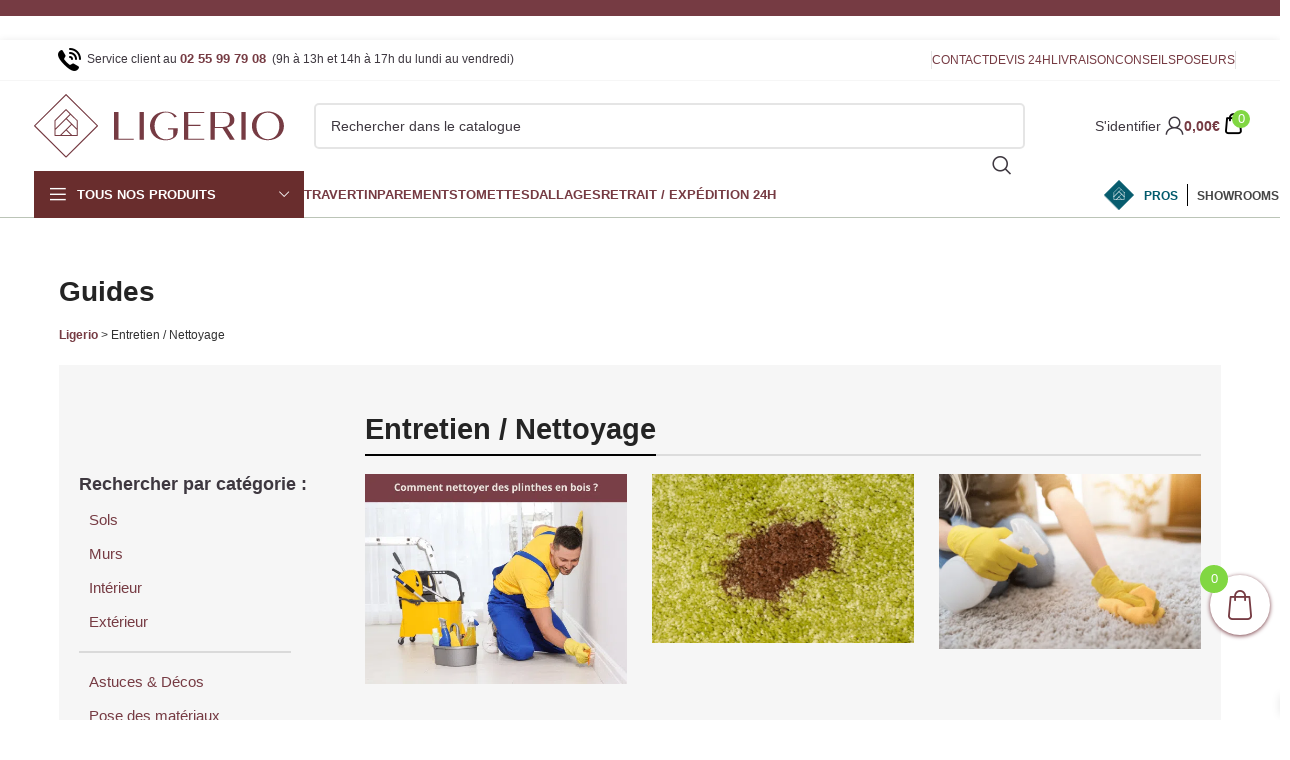

--- FILE ---
content_type: text/html; charset=UTF-8
request_url: https://www.ligerio.fr/guides-cat/guides-dentretien
body_size: 89792
content:
<!DOCTYPE html>
<html lang="fr-FR">
<head><meta charset="UTF-8"><script>if(navigator.userAgent.match(/MSIE|Internet Explorer/i)||navigator.userAgent.match(/Trident\/7\..*?rv:11/i)){var href=document.location.href;if(!href.match(/[?&]nowprocket/)){if(href.indexOf("?")==-1){if(href.indexOf("#")==-1){document.location.href=href+"?nowprocket=1"}else{document.location.href=href.replace("#","?nowprocket=1#")}}else{if(href.indexOf("#")==-1){document.location.href=href+"&nowprocket=1"}else{document.location.href=href.replace("#","&nowprocket=1#")}}}}</script><script>(()=>{class RocketLazyLoadScripts{constructor(){this.v="2.0.3",this.userEvents=["keydown","keyup","mousedown","mouseup","mousemove","mouseover","mouseenter","mouseout","mouseleave","touchmove","touchstart","touchend","touchcancel","wheel","click","dblclick","input","visibilitychange"],this.attributeEvents=["onblur","onclick","oncontextmenu","ondblclick","onfocus","onmousedown","onmouseenter","onmouseleave","onmousemove","onmouseout","onmouseover","onmouseup","onmousewheel","onscroll","onsubmit"]}async t(){this.i(),this.o(),/iP(ad|hone)/.test(navigator.userAgent)&&this.h(),this.u(),this.l(this),this.m(),this.k(this),this.p(this),this._(),await Promise.all([this.R(),this.L()]),this.lastBreath=Date.now(),this.S(this),this.P(),this.D(),this.O(),this.M(),await this.C(this.delayedScripts.normal),await this.C(this.delayedScripts.defer),await this.C(this.delayedScripts.async),this.F("domReady"),await this.T(),await this.j(),await this.I(),this.F("windowLoad"),await this.A(),window.dispatchEvent(new Event("rocket-allScriptsLoaded")),this.everythingLoaded=!0,this.lastTouchEnd&&await new Promise((t=>setTimeout(t,500-Date.now()+this.lastTouchEnd))),this.H(),this.F("all"),this.U(),this.W()}i(){this.CSPIssue=sessionStorage.getItem("rocketCSPIssue"),document.addEventListener("securitypolicyviolation",(t=>{this.CSPIssue||"script-src-elem"!==t.violatedDirective||"data"!==t.blockedURI||(this.CSPIssue=!0,sessionStorage.setItem("rocketCSPIssue",!0))}),{isRocket:!0})}o(){window.addEventListener("pageshow",(t=>{this.persisted=t.persisted,this.realWindowLoadedFired=!0}),{isRocket:!0}),window.addEventListener("pagehide",(()=>{this.onFirstUserAction=null}),{isRocket:!0})}h(){let t;function e(e){t=e}window.addEventListener("touchstart",e,{isRocket:!0}),window.addEventListener("touchend",(function i(o){Math.abs(o.changedTouches[0].pageX-t.changedTouches[0].pageX)<10&&Math.abs(o.changedTouches[0].pageY-t.changedTouches[0].pageY)<10&&o.timeStamp-t.timeStamp<200&&(o.target.dispatchEvent(new PointerEvent("click",{target:o.target,bubbles:!0,cancelable:!0,detail:1})),event.preventDefault(),window.removeEventListener("touchstart",e,{isRocket:!0}),window.removeEventListener("touchend",i,{isRocket:!0}))}),{isRocket:!0})}q(t){this.userActionTriggered||("mousemove"!==t.type||this.firstMousemoveIgnored?"keyup"===t.type||"mouseover"===t.type||"mouseout"===t.type||(this.userActionTriggered=!0,this.onFirstUserAction&&this.onFirstUserAction()):this.firstMousemoveIgnored=!0),"click"===t.type&&t.preventDefault(),this.savedUserEvents.length>0&&(t.stopPropagation(),t.stopImmediatePropagation()),"touchstart"===this.lastEvent&&"touchend"===t.type&&(this.lastTouchEnd=Date.now()),"click"===t.type&&(this.lastTouchEnd=0),this.lastEvent=t.type,this.savedUserEvents.push(t)}u(){this.savedUserEvents=[],this.userEventHandler=this.q.bind(this),this.userEvents.forEach((t=>window.addEventListener(t,this.userEventHandler,{passive:!1,isRocket:!0})))}U(){this.userEvents.forEach((t=>window.removeEventListener(t,this.userEventHandler,{passive:!1,isRocket:!0}))),this.savedUserEvents.forEach((t=>{t.target.dispatchEvent(new window[t.constructor.name](t.type,t))}))}m(){this.eventsMutationObserver=new MutationObserver((t=>{const e="return false";for(const i of t){if("attributes"===i.type){const t=i.target.getAttribute(i.attributeName);t&&t!==e&&(i.target.setAttribute("data-rocket-"+i.attributeName,t),i.target["rocket"+i.attributeName]=new Function("event",t),i.target.setAttribute(i.attributeName,e))}"childList"===i.type&&i.addedNodes.forEach((t=>{if(t.nodeType===Node.ELEMENT_NODE)for(const i of t.attributes)this.attributeEvents.includes(i.name)&&i.value&&""!==i.value&&(t.setAttribute("data-rocket-"+i.name,i.value),t["rocket"+i.name]=new Function("event",i.value),t.setAttribute(i.name,e))}))}})),this.eventsMutationObserver.observe(document,{subtree:!0,childList:!0,attributeFilter:this.attributeEvents})}H(){this.eventsMutationObserver.disconnect(),this.attributeEvents.forEach((t=>{document.querySelectorAll("[data-rocket-"+t+"]").forEach((e=>{e.setAttribute(t,e.getAttribute("data-rocket-"+t)),e.removeAttribute("data-rocket-"+t)}))}))}k(t){Object.defineProperty(HTMLElement.prototype,"onclick",{get(){return this.rocketonclick||null},set(e){this.rocketonclick=e,this.setAttribute(t.everythingLoaded?"onclick":"data-rocket-onclick","this.rocketonclick(event)")}})}S(t){function e(e,i){let o=e[i];e[i]=null,Object.defineProperty(e,i,{get:()=>o,set(s){t.everythingLoaded?o=s:e["rocket"+i]=o=s}})}e(document,"onreadystatechange"),e(window,"onload"),e(window,"onpageshow");try{Object.defineProperty(document,"readyState",{get:()=>t.rocketReadyState,set(e){t.rocketReadyState=e},configurable:!0}),document.readyState="loading"}catch(t){console.log("WPRocket DJE readyState conflict, bypassing")}}l(t){this.originalAddEventListener=EventTarget.prototype.addEventListener,this.originalRemoveEventListener=EventTarget.prototype.removeEventListener,this.savedEventListeners=[],EventTarget.prototype.addEventListener=function(e,i,o){o&&o.isRocket||!t.B(e,this)&&!t.userEvents.includes(e)||t.B(e,this)&&!t.userActionTriggered||e.startsWith("rocket-")||t.everythingLoaded?t.originalAddEventListener.call(this,e,i,o):t.savedEventListeners.push({target:this,remove:!1,type:e,func:i,options:o})},EventTarget.prototype.removeEventListener=function(e,i,o){o&&o.isRocket||!t.B(e,this)&&!t.userEvents.includes(e)||t.B(e,this)&&!t.userActionTriggered||e.startsWith("rocket-")||t.everythingLoaded?t.originalRemoveEventListener.call(this,e,i,o):t.savedEventListeners.push({target:this,remove:!0,type:e,func:i,options:o})}}F(t){"all"===t&&(EventTarget.prototype.addEventListener=this.originalAddEventListener,EventTarget.prototype.removeEventListener=this.originalRemoveEventListener),this.savedEventListeners=this.savedEventListeners.filter((e=>{let i=e.type,o=e.target||window;return"domReady"===t&&"DOMContentLoaded"!==i&&"readystatechange"!==i||("windowLoad"===t&&"load"!==i&&"readystatechange"!==i&&"pageshow"!==i||(this.B(i,o)&&(i="rocket-"+i),e.remove?o.removeEventListener(i,e.func,e.options):o.addEventListener(i,e.func,e.options),!1))}))}p(t){let e;function i(e){return t.everythingLoaded?e:e.split(" ").map((t=>"load"===t||t.startsWith("load.")?"rocket-jquery-load":t)).join(" ")}function o(o){function s(e){const s=o.fn[e];o.fn[e]=o.fn.init.prototype[e]=function(){return this[0]===window&&t.userActionTriggered&&("string"==typeof arguments[0]||arguments[0]instanceof String?arguments[0]=i(arguments[0]):"object"==typeof arguments[0]&&Object.keys(arguments[0]).forEach((t=>{const e=arguments[0][t];delete arguments[0][t],arguments[0][i(t)]=e}))),s.apply(this,arguments),this}}if(o&&o.fn&&!t.allJQueries.includes(o)){const e={DOMContentLoaded:[],"rocket-DOMContentLoaded":[]};for(const t in e)document.addEventListener(t,(()=>{e[t].forEach((t=>t()))}),{isRocket:!0});o.fn.ready=o.fn.init.prototype.ready=function(i){function s(){parseInt(o.fn.jquery)>2?setTimeout((()=>i.bind(document)(o))):i.bind(document)(o)}return t.realDomReadyFired?!t.userActionTriggered||t.fauxDomReadyFired?s():e["rocket-DOMContentLoaded"].push(s):e.DOMContentLoaded.push(s),o([])},s("on"),s("one"),s("off"),t.allJQueries.push(o)}e=o}t.allJQueries=[],o(window.jQuery),Object.defineProperty(window,"jQuery",{get:()=>e,set(t){o(t)}})}P(){const t=new Map;document.write=document.writeln=function(e){const i=document.currentScript,o=document.createRange(),s=i.parentElement;let n=t.get(i);void 0===n&&(n=i.nextSibling,t.set(i,n));const c=document.createDocumentFragment();o.setStart(c,0),c.appendChild(o.createContextualFragment(e)),s.insertBefore(c,n)}}async R(){return new Promise((t=>{this.userActionTriggered?t():this.onFirstUserAction=t}))}async L(){return new Promise((t=>{document.addEventListener("DOMContentLoaded",(()=>{this.realDomReadyFired=!0,t()}),{isRocket:!0})}))}async I(){return this.realWindowLoadedFired?Promise.resolve():new Promise((t=>{window.addEventListener("load",t,{isRocket:!0})}))}M(){this.pendingScripts=[];this.scriptsMutationObserver=new MutationObserver((t=>{for(const e of t)e.addedNodes.forEach((t=>{"SCRIPT"!==t.tagName||t.noModule||t.isWPRocket||this.pendingScripts.push({script:t,promise:new Promise((e=>{const i=()=>{const i=this.pendingScripts.findIndex((e=>e.script===t));i>=0&&this.pendingScripts.splice(i,1),e()};t.addEventListener("load",i,{isRocket:!0}),t.addEventListener("error",i,{isRocket:!0}),setTimeout(i,1e3)}))})}))})),this.scriptsMutationObserver.observe(document,{childList:!0,subtree:!0})}async j(){await this.J(),this.pendingScripts.length?(await this.pendingScripts[0].promise,await this.j()):this.scriptsMutationObserver.disconnect()}D(){this.delayedScripts={normal:[],async:[],defer:[]},document.querySelectorAll("script[type$=rocketlazyloadscript]").forEach((t=>{t.hasAttribute("data-rocket-src")?t.hasAttribute("async")&&!1!==t.async?this.delayedScripts.async.push(t):t.hasAttribute("defer")&&!1!==t.defer||"module"===t.getAttribute("data-rocket-type")?this.delayedScripts.defer.push(t):this.delayedScripts.normal.push(t):this.delayedScripts.normal.push(t)}))}async _(){await this.L();let t=[];document.querySelectorAll("script[type$=rocketlazyloadscript][data-rocket-src]").forEach((e=>{let i=e.getAttribute("data-rocket-src");if(i&&!i.startsWith("data:")){i.startsWith("//")&&(i=location.protocol+i);try{const o=new URL(i).origin;o!==location.origin&&t.push({src:o,crossOrigin:e.crossOrigin||"module"===e.getAttribute("data-rocket-type")})}catch(t){}}})),t=[...new Map(t.map((t=>[JSON.stringify(t),t]))).values()],this.N(t,"preconnect")}async $(t){if(await this.G(),!0!==t.noModule||!("noModule"in HTMLScriptElement.prototype))return new Promise((e=>{let i;function o(){(i||t).setAttribute("data-rocket-status","executed"),e()}try{if(navigator.userAgent.includes("Firefox/")||""===navigator.vendor||this.CSPIssue)i=document.createElement("script"),[...t.attributes].forEach((t=>{let e=t.nodeName;"type"!==e&&("data-rocket-type"===e&&(e="type"),"data-rocket-src"===e&&(e="src"),i.setAttribute(e,t.nodeValue))})),t.text&&(i.text=t.text),t.nonce&&(i.nonce=t.nonce),i.hasAttribute("src")?(i.addEventListener("load",o,{isRocket:!0}),i.addEventListener("error",(()=>{i.setAttribute("data-rocket-status","failed-network"),e()}),{isRocket:!0}),setTimeout((()=>{i.isConnected||e()}),1)):(i.text=t.text,o()),i.isWPRocket=!0,t.parentNode.replaceChild(i,t);else{const i=t.getAttribute("data-rocket-type"),s=t.getAttribute("data-rocket-src");i?(t.type=i,t.removeAttribute("data-rocket-type")):t.removeAttribute("type"),t.addEventListener("load",o,{isRocket:!0}),t.addEventListener("error",(i=>{this.CSPIssue&&i.target.src.startsWith("data:")?(console.log("WPRocket: CSP fallback activated"),t.removeAttribute("src"),this.$(t).then(e)):(t.setAttribute("data-rocket-status","failed-network"),e())}),{isRocket:!0}),s?(t.fetchPriority="high",t.removeAttribute("data-rocket-src"),t.src=s):t.src="data:text/javascript;base64,"+window.btoa(unescape(encodeURIComponent(t.text)))}}catch(i){t.setAttribute("data-rocket-status","failed-transform"),e()}}));t.setAttribute("data-rocket-status","skipped")}async C(t){const e=t.shift();return e?(e.isConnected&&await this.$(e),this.C(t)):Promise.resolve()}O(){this.N([...this.delayedScripts.normal,...this.delayedScripts.defer,...this.delayedScripts.async],"preload")}N(t,e){this.trash=this.trash||[];let i=!0;var o=document.createDocumentFragment();t.forEach((t=>{const s=t.getAttribute&&t.getAttribute("data-rocket-src")||t.src;if(s&&!s.startsWith("data:")){const n=document.createElement("link");n.href=s,n.rel=e,"preconnect"!==e&&(n.as="script",n.fetchPriority=i?"high":"low"),t.getAttribute&&"module"===t.getAttribute("data-rocket-type")&&(n.crossOrigin=!0),t.crossOrigin&&(n.crossOrigin=t.crossOrigin),t.integrity&&(n.integrity=t.integrity),t.nonce&&(n.nonce=t.nonce),o.appendChild(n),this.trash.push(n),i=!1}})),document.head.appendChild(o)}W(){this.trash.forEach((t=>t.remove()))}async T(){try{document.readyState="interactive"}catch(t){}this.fauxDomReadyFired=!0;try{await this.G(),document.dispatchEvent(new Event("rocket-readystatechange")),await this.G(),document.rocketonreadystatechange&&document.rocketonreadystatechange(),await this.G(),document.dispatchEvent(new Event("rocket-DOMContentLoaded")),await this.G(),window.dispatchEvent(new Event("rocket-DOMContentLoaded"))}catch(t){console.error(t)}}async A(){try{document.readyState="complete"}catch(t){}try{await this.G(),document.dispatchEvent(new Event("rocket-readystatechange")),await this.G(),document.rocketonreadystatechange&&document.rocketonreadystatechange(),await this.G(),window.dispatchEvent(new Event("rocket-load")),await this.G(),window.rocketonload&&window.rocketonload(),await this.G(),this.allJQueries.forEach((t=>t(window).trigger("rocket-jquery-load"))),await this.G();const t=new Event("rocket-pageshow");t.persisted=this.persisted,window.dispatchEvent(t),await this.G(),window.rocketonpageshow&&window.rocketonpageshow({persisted:this.persisted})}catch(t){console.error(t)}}async G(){Date.now()-this.lastBreath>45&&(await this.J(),this.lastBreath=Date.now())}async J(){return document.hidden?new Promise((t=>setTimeout(t))):new Promise((t=>requestAnimationFrame(t)))}B(t,e){return e===document&&"readystatechange"===t||(e===document&&"DOMContentLoaded"===t||(e===window&&"DOMContentLoaded"===t||(e===window&&"load"===t||e===window&&"pageshow"===t)))}static run(){(new RocketLazyLoadScripts).t()}}RocketLazyLoadScripts.run()})();</script>
	
	<meta name="theme-color" content="#763b43">
	<link rel="profile" href="http://gmpg.org/xfn/11">
	<link rel="pingback" href="https://www.ligerio.fr/xmlrpc.php">
	<link rel="apple-touch-icon" sizes="180x180" href="/apple-touch-icon.png">
	<link rel="icon" type="image/png" sizes="32x32" href="/favicon-32x32.png">
	<link rel="icon" type="image/png" sizes="16x16" href="/favicon-16x16.png">
	<link rel="manifest" href="/site.webmanifest">
	<link rel="mask-icon" href="/safari-pinned-tab.svg" color="#763b43">
	<meta name="msapplication-TileColor" content="#ece5dd">
	<meta name="theme-color" content="#ffffff">
		<meta name="viewport" content="width=device-width, initial-scale=1, maximum-scale=2">
		<script type="rocketlazyloadscript" data-rocket-type="text/javascript">(function(w,s){var e=document.createElement("script");e.type="text/javascript";e.async=true;e.src="https://cdn-eu.pagesense.io/js/20094590217/8f1b503ed9614baf9897b4db50347b98.js";var x=document.getElementsByTagName("script")[0];x.parentNode.insertBefore(e,x);})(window,"script");</script>
			<meta name='robots' content='noindex, follow' />
	<style>img:is([sizes="auto" i], [sizes^="auto," i]) { contain-intrinsic-size: 3000px 1500px }</style>
	
<!-- Google Tag Manager for WordPress by gtm4wp.com -->
<script data-cfasync="false" data-pagespeed-no-defer>
	var gtm4wp_datalayer_name = "dataLayer";
	var dataLayer = dataLayer || [];
	const gtm4wp_use_sku_instead = false;
	const gtm4wp_currency = 'EUR';
	const gtm4wp_product_per_impression = 10;
	const gtm4wp_clear_ecommerce = false;
	const gtm4wp_datalayer_max_timeout = 2000;
</script>
<!-- End Google Tag Manager for WordPress by gtm4wp.com -->
	<!-- This site is optimized with the Yoast SEO Premium plugin v26.2 (Yoast SEO v26.3) - https://yoast.com/wordpress/plugins/seo/ -->
	<title>Entretien / Nettoyage - Ligerio</title>
	<meta name="description" content="Pour profiter pendant des années de vos revêtements de sol, Ligerio propose de nombreux guides d&#039;entretien avec de précieux conseils d&#039;experts." />
	<meta property="og:locale" content="fr_FR" />
	<meta property="og:type" content="article" />
	<meta property="og:title" content="Archives des Entretien / Nettoyage" />
	<meta property="og:description" content="Pour profiter pendant des années de vos revêtements de sol, Ligerio propose de nombreux guides d&#039;entretien avec de précieux conseils d&#039;experts." />
	<meta property="og:url" content="https://www.ligerio.fr/guides-cat/guides-dentretien" />
	<meta property="og:site_name" content="Ligerio" />
	<meta name="twitter:card" content="summary_large_image" />
	<script type="application/ld+json" class="yoast-schema-graph">{"@context":"https://schema.org","@graph":[{"@type":"CollectionPage","@id":"https://www.ligerio.fr/guides-cat/guides-dentretien","url":"https://www.ligerio.fr/guides-cat/guides-dentretien","name":"Entretien / Nettoyage - Ligerio","isPartOf":{"@id":"https://www.ligerio.fr/#website"},"primaryImageOfPage":{"@id":"https://www.ligerio.fr/guides-cat/guides-dentretien#primaryimage"},"image":{"@id":"https://www.ligerio.fr/guides-cat/guides-dentretien#primaryimage"},"thumbnailUrl":"https://www.ligerio.fr/wp-content/uploads/2024/05/comment-nettoyer-des-plinthes-en-bois-1.png","description":"Pour profiter pendant des années de vos revêtements de sol, Ligerio propose de nombreux guides d'entretien avec de précieux conseils d'experts.","breadcrumb":{"@id":"https://www.ligerio.fr/guides-cat/guides-dentretien#breadcrumb"},"inLanguage":"fr-FR"},{"@type":"ImageObject","inLanguage":"fr-FR","@id":"https://www.ligerio.fr/guides-cat/guides-dentretien#primaryimage","url":"https://www.ligerio.fr/wp-content/uploads/2024/05/comment-nettoyer-des-plinthes-en-bois-1.png","contentUrl":"https://www.ligerio.fr/wp-content/uploads/2024/05/comment-nettoyer-des-plinthes-en-bois-1.png","width":500,"height":400,"caption":"Comment nettoyer des plinthes en bois ?"},{"@type":"BreadcrumbList","@id":"https://www.ligerio.fr/guides-cat/guides-dentretien#breadcrumb","itemListElement":[{"@type":"ListItem","position":1,"name":"Ligerio","item":"https://www.ligerio.fr/"},{"@type":"ListItem","position":2,"name":"Entretien / Nettoyage"}]},{"@type":"WebSite","@id":"https://www.ligerio.fr/#website","url":"https://www.ligerio.fr/","name":"Ligerio","description":".Matériaux &amp; décoration de qualité d&#039;intérieur et d&#039;extérieur.","publisher":{"@id":"https://www.ligerio.fr/#organization"},"potentialAction":[{"@type":"SearchAction","target":{"@type":"EntryPoint","urlTemplate":"https://www.ligerio.fr/?s={search_term_string}"},"query-input":{"@type":"PropertyValueSpecification","valueRequired":true,"valueName":"search_term_string"}}],"inLanguage":"fr-FR"},{"@type":"Organization","@id":"https://www.ligerio.fr/#organization","name":"Ligerio","url":"https://www.ligerio.fr/","logo":{"@type":"ImageObject","inLanguage":"fr-FR","@id":"https://www.ligerio.fr/#/schema/logo/image/","url":"https://www.ligerio.fr/wp-content/uploads/2023/08/logo-ligerio-v2-b2c-svg.svg","contentUrl":"https://www.ligerio.fr/wp-content/uploads/2023/08/logo-ligerio-v2-b2c-svg.svg","width":1044,"height":268,"caption":"Ligerio"},"image":{"@id":"https://www.ligerio.fr/#/schema/logo/image/"},"sameAs":["https://www.facebook.com/ligerio","https://www.pinterest.fr/Ligerio_/","https://www.instagram.com/ligerio.fr/"]}]}</script>
	<!-- / Yoast SEO Premium plugin. -->


<link rel='dns-prefetch' href='//js.stripe.com' />
<link rel='dns-prefetch' href='//cdn.jsdelivr.net' />

<link rel="alternate" type="application/rss+xml" title="Ligerio &raquo; Flux" href="https://www.ligerio.fr/feed" />
<link data-minify="1" rel='stylesheet' id='fcp-yft-css' href='https://www.ligerio.fr/wp-content/cache/min/1/wp-content/plugins/fcp-yoast-faq-toggle-main/style.css?ver=1768215155' type='text/css' media='all' />
<link data-minify="1" rel='stylesheet' id='alma-widget-block-frontend-css' href='https://www.ligerio.fr/wp-content/cache/min/1/wp-content/plugins/alma-gateway-for-woocommerce/build/alma-widget-block/alma-widget-block-view.css?ver=1768215106' type='text/css' media='all' />
<link data-minify="1" rel='stylesheet' id='alma-widget-block-frontend-cdn-css' href='https://www.ligerio.fr/wp-content/cache/min/1/npm/@alma/widgets@4.X.X/dist/widgets.min.css?ver=1768215106' type='text/css' media='all' />
<style id='safe-svg-svg-icon-style-inline-css' type='text/css'>
.safe-svg-cover{text-align:center}.safe-svg-cover .safe-svg-inside{display:inline-block;max-width:100%}.safe-svg-cover svg{fill:currentColor;height:100%;max-height:100%;max-width:100%;width:100%}

</style>
<style id='filebird-block-filebird-gallery-style-inline-css' type='text/css'>
ul.filebird-block-filebird-gallery{margin:auto!important;padding:0!important;width:100%}ul.filebird-block-filebird-gallery.layout-grid{display:grid;grid-gap:20px;align-items:stretch;grid-template-columns:repeat(var(--columns),1fr);justify-items:stretch}ul.filebird-block-filebird-gallery.layout-grid li img{border:1px solid #ccc;box-shadow:2px 2px 6px 0 rgba(0,0,0,.3);height:100%;max-width:100%;-o-object-fit:cover;object-fit:cover;width:100%}ul.filebird-block-filebird-gallery.layout-masonry{-moz-column-count:var(--columns);-moz-column-gap:var(--space);column-gap:var(--space);-moz-column-width:var(--min-width);columns:var(--min-width) var(--columns);display:block;overflow:auto}ul.filebird-block-filebird-gallery.layout-masonry li{margin-bottom:var(--space)}ul.filebird-block-filebird-gallery li{list-style:none}ul.filebird-block-filebird-gallery li figure{height:100%;margin:0;padding:0;position:relative;width:100%}ul.filebird-block-filebird-gallery li figure figcaption{background:linear-gradient(0deg,rgba(0,0,0,.7),rgba(0,0,0,.3) 70%,transparent);bottom:0;box-sizing:border-box;color:#fff;font-size:.8em;margin:0;max-height:100%;overflow:auto;padding:3em .77em .7em;position:absolute;text-align:center;width:100%;z-index:2}ul.filebird-block-filebird-gallery li figure figcaption a{color:inherit}

</style>
<link data-minify="1" rel='stylesheet' id='om-frontend-css' href='https://www.ligerio.fr/wp-content/cache/min/1/wp-content/plugins/order-messenger-for-woocommerce/assets/frontend/frontend.css?ver=1768215155' type='text/css' media='all' />
<link rel='stylesheet' id='wcb2b_livesearch-css' href='https://www.ligerio.fr/wp-content/plugins/woocommerce-b2b/assets/css/livesearch.min.css?ver=3.0.3' type='text/css' media='all' />
<link rel='stylesheet' id='wcb2b_frontend-css' href='https://www.ligerio.fr/wp-content/plugins/woocommerce-b2b/assets/css/frontend.min.css?ver=4.0.3' type='text/css' media='all' />
<style id='woocommerce-inline-inline-css' type='text/css'>
.woocommerce form .form-row .required { visibility: visible; }
</style>
<link data-minify="1" rel='stylesheet' id='uacf7-multistep-style-css' href='https://www.ligerio.fr/wp-content/cache/min/1/wp-content/plugins/ultimate-addons-for-contact-form-7/addons/multistep/assets/css/multistep.css?ver=1768215155' type='text/css' media='all' />
<link data-minify="1" rel='stylesheet' id='uacf7-multistep-pro-style-css' href='https://www.ligerio.fr/wp-content/cache/background-css/1/www.ligerio.fr/wp-content/cache/min/1/wp-content/plugins/ultimate-multistep-pro/assets/multistep-pro-styles.css?ver=1768215155&wpr_t=1768618121' type='text/css' media='all' />
<link data-minify="1" rel='stylesheet' id='uacf7-wpd-style-css' href='https://www.ligerio.fr/wp-content/cache/min/1/wp-content/plugins/ultimate-product-dropdown/assets/css/wpd-style.css?ver=1768215155' type='text/css' media='all' />
<link data-minify="1" rel='stylesheet' id='uacf7-repeater-style-css' href='https://www.ligerio.fr/wp-content/cache/min/1/wp-content/plugins/ultimate-repeater/css/repeater-style.css?ver=1768215155' type='text/css' media='all' />
<link data-minify="1" rel='stylesheet' id='select2-css' href='https://www.ligerio.fr/wp-content/cache/min/1/wp-content/plugins/woocommerce/assets/css/select2.css?ver=1768215155' type='text/css' media='all' />
<link data-minify="1" rel='stylesheet' id='xoo-wsc-fonts-css' href='https://www.ligerio.fr/wp-content/cache/min/1/wp-content/plugins/woocommerce-side-cart-premium/assets/css/xoo-wsc-fonts.css?ver=1768215155' type='text/css' media='all' />
<link data-minify="1" rel='stylesheet' id='xoo-wsc-style-css' href='https://www.ligerio.fr/wp-content/cache/background-css/1/www.ligerio.fr/wp-content/cache/min/1/wp-content/plugins/woocommerce-side-cart-premium/assets/css/xoo-wsc-style.css?ver=1768215155&wpr_t=1768618121' type='text/css' media='all' />
<style id='xoo-wsc-style-inline-css' type='text/css'>

.xoo-wsc-sp-left-col img, .xoo-wsc-sp-left-col{
	max-width: 80px;
}

.xoo-wsc-sp-right-col{
	font-size: 13px;
}

.xoo-wsc-sp-container, .xoo-wsc-dr-sp{
	background-color: #ffffff;
}


.xoo-wsc-ft-buttons-cont a.xoo-wsc-ft-btn, .xoo-wsc-markup .xoo-wsc-btn, .xoo-wsc-markup .woocommerce-shipping-calculator button[type="submit"] {
	background-color: #763b43;
	color: #ffffff;
	border: 2px solid #763b43;
	padding: 10px 20px;
}

.xoo-wsc-ft-buttons-cont a.xoo-wsc-ft-btn:hover, .xoo-wsc-markup .xoo-wsc-btn:hover, .xoo-wsc-markup .woocommerce-shipping-calculator button[type="submit"]:hover {
	background-color: #ffffff;
	color: #000000;
	border: 2px solid #000000;
}


 

.xoo-wsc-footer{
	background-color: #ffffff;
	color: #000000;
	padding: 10px 20px;
	box-shadow: 0 -5px 10px #0000001a;
}

.xoo-wsc-footer, .xoo-wsc-footer a, .xoo-wsc-footer .amount{
	font-size: 15px;
}

.xoo-wsc-ft-buttons-cont{
	grid-template-columns: auto;
}

.xoo-wsc-basket{
	bottom: 25px;
	right: 0px;
	background-color: #ffffff;
	color: #763b43;
	box-shadow: 0 1px 4px 0;
	border-radius: 50%;
	display: flex;
	width: 60px;
	height: 60px;
}


.xoo-wsc-bki{
	font-size: 30px}

.xoo-wsc-items-count{
	top: -10px;
	left: -10px;
}

.xoo-wsc-items-count{
	background-color: #81d742;
	color: #ffffff;
}

.xoo-wsc-container, .xoo-wsc-slider, .xoo-wsc-drawer{
	max-width: 400px;
	right: -400px;
	top: 0;bottom: 0;
	bottom: 0;
	font-family: }

.xoo-wsc-drawer{
	max-width: 350px;
}

.xoo-wsc-cart-active .xoo-wsc-container, .xoo-wsc-slider-active .xoo-wsc-slider{
	right: 0;
}

.xoo-wsc-drawer-active .xoo-wsc-drawer{
	right: 400px;
}
.xoo-wsc-drawer{
	right: 0;
}


.xoo-wsc-cart-active .xoo-wsc-basket{
	right: 400px;
}



.xoo-wsc-slider{
	right: -400px;
}

span.xoo-wsch-close, .xoo-wscdh-close {
    font-size: 16px;
    right: 10px;
}

.xoo-wsch-top{
	justify-content: flex-start;
}

.xoo-wsch-text{
	font-size: 15px;
}

.xoo-wsc-header, .xoo-wsc-drawer-header{
	color: #000000;
	background-color: #bbbbbb;
	border-bottom: 2px solid #eee;
}

.xoo-wsc-sb-bar > span{
	background-color: #1e73be;
}

.xoo-wsc-body{
	background-color: #ffffff;
}

.xoo-wsc-body, .xoo-wsc-body span.amount, .xoo-wsc-body a{
	font-size: 12px;
	color: #000000;
}

.xoo-wsc-product, .xoo-wsc-sp-product{
	padding: 10px 10px;
	margin: 10px 15px;
	border-radius: 5px;
	box-shadow: 0 2px 2px #00000005;
	background-color: #ffffff;
}

.xoo-wsc-body .xoo-wsc-ft-totals{
	padding: 10px 10px;
	margin: 10px 15px;
}

.xoo-wsc-product-cont{
	padding: 10px 10px;
}

.xoo-wsc-pattern-row .xoo-wsc-img-col{
	width: 35%;
}

.xoo-wsc-pattern-card .xoo-wsc-img-col img{
	max-width: 100%;
	display: table;
	margin: 0 auto;
}
.xoo-wsc-pattern-row .xoo-wsc-sum-col{
	width: 65%;
}

.xoo-wsc-pattern-card .xoo-wsc-product-cont{
	width: 50% 
}
.xoo-wsc-pattern-card .xoo-wsc-product{
	border: 0;
	box-shadow: 0px 10px 15px -12px #0000001a;
}
.xoo-wsc-pattern-card .xoo-wsc-img-col{
	background-color: #eee;
}
.xoo-wsc-sm-front{
	background-color: #eee;
}
.xoo-wsc-pattern-card, .xoo-wsc-sm-front{
	border-bottom-left-radius: 5px;
	border-bottom-right-radius: 5px;
}
.xoo-wsc-pattern-card, .xoo-wsc-img-col img, .xoo-wsc-img-col{
	border-top-left-radius: 5px;
	border-top-right-radius: 5px;
}
.xoo-wsc-sm-back{
	background-color: #fff;
}
.xoo-wsc-sm-front, .xoo-wsc-sm-back{
	color: #000;
}

.xoo-wsc-sum-col{
	justify-content: center;
}

/***** Quantity *****/

.xoo-wsc-qty-box{
	max-width: 75px;
}

.xoo-wsc-qty-box.xoo-wsc-qtb-square{
	border-color: #000000;
}

input[type="number"].xoo-wsc-qty{
	border-color: #000000;
	background-color: #ffffff;
	color: #000000;
	height: 28px;
	line-height: 28px;
}

input[type="number"].xoo-wsc-qty, .xoo-wsc-qtb-square{
	border-width: 1px;
	border-style: solid;
}
.xoo-wsc-chng{
	background-color: #ffffff;
	color: #000000;
	width: 20px;
}

.xoo-wsc-qtb-circle .xoo-wsc-chng{
	height: 20px;
	line-height: 20px;
}

/** Shortcode **/
.xoo-wsc-sc-count{
	background-color: #81d742;
	color: #ffffff;
}

.xoo-wsc-sc-bki{
	font-size: 28px;
	color: 28;
}
.xoo-wsc-sc-cont{
	color: #000000;
}

.xoo-wsc-sp-column li.xoo-wsc-sp-prod-cont{
	width: 50%;
}



.magictime {
    animation-duration: 0.5s;
}


span.xoo-wsc-dtg-icon{
	right: calc(100% - 11px );
}


.xoo-wsc-sp-product{
	background-color: #fff;
}


@media only screen and (max-width: 600px) {
	.xoo-wsc-basket {
	    width: 40px;
	    height: 40px;
	}

	.xoo-wsc-bki {
	    font-size: 20px;
	}

	span.xoo-wsc-items-count {
	    width: 17px;
	    height: 17px;
	    line-height: 17px;
	    top: -7px;
	    left: -7px;
	}
}



.xoo-wsc-product dl.variation {
	display: block;
}.xoo-wsc-ft-amt-shipping.add .xoo-wsc-ft-amt-value, .xoo-wsc-body .variation-PoidsTotal, .xoo-wsc-body .variation-PoidsUnitaire { display: none } .xoo-wsc-pattern-row .xoo-wsc-img-col { width: 20% } .xoo-wsc-sc-cont .woocommerce-Price-amount.amount { color: #763B43 } .xoo-wsc-basket { bottom: 75px } .xoo-wsc-img-col { width: 20% } .xoo-wsc-img-col { align-self: start } .xoo-wsc-img-col img { width: 100%; height: auto; min-width: 65px; max-width: 65px } span.xoo-wsc-pname, span.xoo-wsc-pname a { color: var(--wd-entities-title-color); word-wrap: break-word; font-weight: var(--wd-entities-title-font-weight); font-style: var(--wd-entities-title-font-style); font-family: var(--wd-entities-title-font); text-transform: var(--wd-entities-title-transform); line-height: 1.4; font-size: 12px } .xoo-wsc-products .tc-epo-metadata dt.variation-Unit, .xoo-wsc-products .tc-epo-metadata .variation-Weightunit, .xoo-wsc-products .tc-epo-metadata .variation-Poids, .xoo-wsc-product dl.variation dt.variation-el_maxquantity { display: none } .xoo-wsc-ft-amt-discount .xoo-wsc-ft-amt-value, .xoo-wsc-ft-amt-discount .xoo-wsc-ft-amt-label { color: #AC4840 } .xoo-wsch-top .xoo-wsch-text, .xoo-wsc-ft-btn.xoo-wsc-ft-btn-checkout, .xoo-wsc-ft-btn.xoo-wsc-ft-btn-cart, .xoo-wsc-ft-btn.xoo-wsc-ft-btn-continue { text-transform: uppercase } .xoo-wsc-ft-btn.xoo-wsc-ft-btn-checkout { background-color: #966B22!important; border-color: #966B22!important; color: #fff !important } .xoo-wsc-ft-btn.xoo-wsc-ft-btn-checkout:hover { background-color: #b57810!important; border-color: #b57810!important; color: #fff !important } .xoo-wsc-ft-btn.xoo-wsc-ft-btn-cart:hover { background-color: #9f4040!important; color: #fff !important; border-color: #9f4040!important } .xoo-wsc-ft-btn.xoo-wsc-ft-btn-continue { background-color: #d4d4d4 !important; color: #000!important; border-color: #d4d4d4 !important } .xoo-wsc-ft-btn.xoo-wsc-ft-btn-continue:hover { background-color: #bbbbbb !important; color: #000!important; border-color: #bbbbbb!important } } .xoo-wsc-sum-col { padding-left: 5px } .xoo-wsc-sm-right { max-width: 100% } .xoo-wsc-sp-container { background-color: #fff; border: 1px solid var(--wd-primary-color); padding: 5px } .xoo-wsc-sp-atc a { color: #fff !important; background-color: #966B22 } .xoo-wsc-sp-atc a:hover { background-color: #966B22!important; color: #fff !important; border-color: #966B22!important } .scrollToTop { left: 20px } .xoo-wsc-sc-bki { font-size: 20px; font-weight: bold; padding-bottom: 5px } .el-b2b .xoo-wsc-ft-btn.xoo-wsc-ft-btn-cart:hover, .el-b2b span.xoo-wsc-sp-atc a:hover { background-color: #966B22!important; color: #ffffff; border: 2px solid #966B22!important } .el-b2b .xoo-wsc-ft-btn.xoo-wsc-ft-btn-cart, .el-b2b span.xoo-wsc-sp-atc a { background-color: #966B22!important; color: #ffffff; border: 2px solid #966B22!important } .el-b2b .xoo-wsc-basket { color: #966B22!important } .xoo-wsc-smr-ptotal { width: 80px; font-size: 11px } .xoo-wsc-sp-title a { color: #763B43!important } button.button.btn { color: #fff!important; background-color: #763B43!important } .xoo-wsc-ft-btn-checkout .woocommerce-Price-amount.amount { display: none !important }
</style>
<link rel='stylesheet' id='elementor-frontend-css' href='https://www.ligerio.fr/wp-content/plugins/elementor/assets/css/frontend.min.css?ver=3.32.2' type='text/css' media='all' />
<link rel='stylesheet' id='widget-image-css' href='https://www.ligerio.fr/wp-content/plugins/elementor/assets/css/widget-image.min.css?ver=3.32.2' type='text/css' media='all' />
<link rel='stylesheet' id='widget-heading-css' href='https://www.ligerio.fr/wp-content/plugins/elementor/assets/css/widget-heading.min.css?ver=3.32.2' type='text/css' media='all' />
<link rel='stylesheet' id='widget-breadcrumbs-css' href='https://www.ligerio.fr/wp-content/plugins/elementor-pro/assets/css/widget-breadcrumbs.min.css?ver=3.32.1' type='text/css' media='all' />
<link rel='stylesheet' id='widget-nav-menu-css' href='https://www.ligerio.fr/wp-content/plugins/elementor-pro/assets/css/widget-nav-menu.min.css?ver=3.32.1' type='text/css' media='all' />
<link rel='stylesheet' id='widget-divider-css' href='https://www.ligerio.fr/wp-content/plugins/elementor/assets/css/widget-divider.min.css?ver=3.32.2' type='text/css' media='all' />
<link rel='stylesheet' id='pp-elementor-grid-css' href='https://www.ligerio.fr/wp-content/plugins/powerpack-elements/assets/css/min/elementor-grid.min.css?ver=2.12.13' type='text/css' media='all' />
<link rel='stylesheet' id='widget-pp-posts-css' href='https://www.ligerio.fr/wp-content/plugins/powerpack-elements/assets/css/min/widget-posts.min.css?ver=2.12.13' type='text/css' media='all' />
<link rel='stylesheet' id='widget-form-css' href='https://www.ligerio.fr/wp-content/plugins/elementor-pro/assets/css/widget-form.min.css?ver=3.32.1' type='text/css' media='all' />
<link data-minify="1" rel='stylesheet' id='elementor-post-11755-css' href='https://www.ligerio.fr/wp-content/cache/min/1/wp-content/uploads/elementor/css/post-11755.css?ver=1768215106' type='text/css' media='all' />
<link data-minify="1" rel='stylesheet' id='font-awesome-5-all-css' href='https://www.ligerio.fr/wp-content/cache/min/1/wp-content/plugins/elementor/assets/lib/font-awesome/css/all.min.css?ver=1768215155' type='text/css' media='all' />
<link rel='stylesheet' id='font-awesome-4-shim-css' href='https://www.ligerio.fr/wp-content/plugins/elementor/assets/lib/font-awesome/css/v4-shims.min.css?ver=3.32.2' type='text/css' media='all' />
<link rel='stylesheet' id='pp-extensions-css' href='https://www.ligerio.fr/wp-content/plugins/powerpack-elements/assets/css/min/extensions.min.css?ver=2.12.13' type='text/css' media='all' />
<link rel='stylesheet' id='pp-tooltip-css' href='https://www.ligerio.fr/wp-content/plugins/powerpack-elements/assets/css/min/tooltip.min.css?ver=2.12.13' type='text/css' media='all' />
<link data-minify="1" rel='stylesheet' id='elementor-post-78924-css' href='https://www.ligerio.fr/wp-content/cache/min/1/wp-content/uploads/elementor/css/post-78924.css?ver=1768215106' type='text/css' media='all' />
<link data-minify="1" rel='stylesheet' id='elementor-post-97116-css' href='https://www.ligerio.fr/wp-content/cache/background-css/1/www.ligerio.fr/wp-content/cache/min/1/wp-content/uploads/elementor/css/post-97116.css?ver=1768215271&wpr_t=1768618121' type='text/css' media='all' />
<link rel='stylesheet' id='mollie-applepaydirect-css' href='https://www.ligerio.fr/wp-content/plugins/mollie-payments-for-woocommerce/public/css/mollie-applepaydirect.min.css?ver=1762427325' type='text/css' media='screen' />
<link data-minify="1" rel='stylesheet' id='younitedpay_checkout-css' href='https://www.ligerio.fr/wp-content/cache/min/1/wp-content/plugins/younitedpay-payment-gateway/assets/css/younitedpay_checkout.css?ver=1768215155' type='text/css' media='all' />
<link data-minify="1" rel='stylesheet' id='uacf7-frontend-style-css' href='https://www.ligerio.fr/wp-content/cache/min/1/wp-content/plugins/ultimate-addons-for-contact-form-7/assets/css/uacf7-frontend.css?ver=1768215155' type='text/css' media='all' />
<link data-minify="1" rel='stylesheet' id='uacf7-form-style-css' href='https://www.ligerio.fr/wp-content/cache/min/1/wp-content/plugins/ultimate-addons-for-contact-form-7/assets/css/form-style.css?ver=1768215155' type='text/css' media='all' />
<link rel='stylesheet' id='bootstrap-css' href='https://www.ligerio.fr/wp-content/themes/woodmart/css/bootstrap-light.min.css?ver=7.6.0' type='text/css' media='all' />
<link rel='stylesheet' id='woodmart-style-css' href='https://www.ligerio.fr/wp-content/cache/background-css/1/www.ligerio.fr/wp-content/themes/woodmart/css/parts/base.min.css?ver=7.6.0&wpr_t=1768618121' type='text/css' media='all' />
<link rel='stylesheet' id='wd-woo-opt-stretch-cont-css' href='https://www.ligerio.fr/wp-content/themes/woodmart/css/parts/woo-opt-stretch-cont.min.css?ver=7.6.0' type='text/css' media='all' />
<link rel='stylesheet' id='wd-widget-recent-post-comments-css' href='https://www.ligerio.fr/wp-content/themes/woodmart/css/parts/widget-recent-post-comments.min.css?ver=7.6.0' type='text/css' media='all' />
<link rel='stylesheet' id='wd-widget-nav-css' href='https://www.ligerio.fr/wp-content/themes/woodmart/css/parts/widget-nav.min.css?ver=7.6.0' type='text/css' media='all' />
<link rel='stylesheet' id='wd-wpcf7-css' href='https://www.ligerio.fr/wp-content/themes/woodmart/css/parts/int-wpcf7.min.css?ver=7.6.0' type='text/css' media='all' />
<link rel='stylesheet' id='wd-woo-paypal-payments-css' href='https://www.ligerio.fr/wp-content/themes/woodmart/css/parts/int-woo-paypal-payments.min.css?ver=7.6.0' type='text/css' media='all' />
<link rel='stylesheet' id='wd-elementor-base-css' href='https://www.ligerio.fr/wp-content/themes/woodmart/css/parts/int-elem-base.min.css?ver=7.6.0' type='text/css' media='all' />
<link rel='stylesheet' id='wd-elementor-pro-base-css' href='https://www.ligerio.fr/wp-content/themes/woodmart/css/parts/int-elementor-pro.min.css?ver=7.6.0' type='text/css' media='all' />
<link rel='stylesheet' id='wd-woocommerce-base-css' href='https://www.ligerio.fr/wp-content/themes/woodmart/css/parts/woocommerce-base.min.css?ver=7.6.0' type='text/css' media='all' />
<link rel='stylesheet' id='wd-mod-star-rating-css' href='https://www.ligerio.fr/wp-content/themes/woodmart/css/parts/mod-star-rating.min.css?ver=7.6.0' type='text/css' media='all' />
<link rel='stylesheet' id='wd-woo-el-track-order-css' href='https://www.ligerio.fr/wp-content/themes/woodmart/css/parts/woo-el-track-order.min.css?ver=7.6.0' type='text/css' media='all' />
<link rel='stylesheet' id='wd-woocommerce-block-notices-css' href='https://www.ligerio.fr/wp-content/themes/woodmart/css/parts/woo-mod-block-notices.min.css?ver=7.6.0' type='text/css' media='all' />
<link data-minify="1" rel='stylesheet' id='filter-custom-style-css' href='https://www.ligerio.fr/wp-content/cache/min/1/wp-content/themes/woodmart-child/inc/el-parquet/filters/el-parquet-filter.css?ver=1768215155' type='text/css' media='all' />
<link rel='stylesheet' id='child-style-css' href='https://www.ligerio.fr/wp-content/themes/woodmart-child/style.css?ver=7.6.0' type='text/css' media='all' />
<style id='child-style-inline-css' type='text/css'>

			.main-page-wrapper {
				margin-top: -30px;
			}
		
				.el-b2b-login {
					background-image: var(--wpr-bg-2abe4e94-86d0-4e4e-a06f-e7a0859b7630) !important;
				}
			
				.el-b2c-login {
					background-image: var(--wpr-bg-8d13c2f4-5789-4404-9bcc-a6f01ffae059) !important;
				}
			

			#wp-admin-bar-el-environment {
				display: none !important;
			}
		
</style>
<link data-minify="1" rel='stylesheet' id='wp_custom_css-css' href='https://www.ligerio.fr/wp-content/cache/background-css/1/www.ligerio.fr/wp-content/cache/min/1/wp-content/themes/woodmart-child/assets/css/custom.css?ver=1768215106&wpr_t=1768618121' type='text/css' media='all' />
<link rel='stylesheet' id='wd-header-base-css' href='https://www.ligerio.fr/wp-content/themes/woodmart/css/parts/header-base.min.css?ver=7.6.0' type='text/css' media='all' />
<link rel='stylesheet' id='wd-mod-tools-css' href='https://www.ligerio.fr/wp-content/themes/woodmart/css/parts/mod-tools.min.css?ver=7.6.0' type='text/css' media='all' />
<link rel='stylesheet' id='wd-header-elements-base-css' href='https://www.ligerio.fr/wp-content/themes/woodmart/css/parts/header-el-base.min.css?ver=7.6.0' type='text/css' media='all' />
<link rel='stylesheet' id='wd-header-search-css' href='https://www.ligerio.fr/wp-content/themes/woodmart/css/parts/header-el-search.min.css?ver=7.6.0' type='text/css' media='all' />
<link rel='stylesheet' id='wd-header-search-form-css' href='https://www.ligerio.fr/wp-content/themes/woodmart/css/parts/header-el-search-form.min.css?ver=7.6.0' type='text/css' media='all' />
<link rel='stylesheet' id='wd-wd-search-form-css' href='https://www.ligerio.fr/wp-content/themes/woodmart/css/parts/wd-search-form.min.css?ver=7.6.0' type='text/css' media='all' />
<link rel='stylesheet' id='wd-header-categories-nav-css' href='https://www.ligerio.fr/wp-content/themes/woodmart/css/parts/header-el-category-nav.min.css?ver=7.6.0' type='text/css' media='all' />
<link rel='stylesheet' id='wd-mod-nav-vertical-css' href='https://www.ligerio.fr/wp-content/themes/woodmart/css/parts/mod-nav-vertical.min.css?ver=7.6.0' type='text/css' media='all' />
<link rel='stylesheet' id='wd-mod-nav-vertical-design-default-css' href='https://www.ligerio.fr/wp-content/themes/woodmart/css/parts/mod-nav-vertical-design-default.min.css?ver=7.6.0' type='text/css' media='all' />
<link rel='stylesheet' id='wd-header-mod-content-calc-css' href='https://www.ligerio.fr/wp-content/themes/woodmart/css/parts/header-mod-content-calc.min.css?ver=7.6.0' type='text/css' media='all' />
<link rel='stylesheet' id='wd-accordion-css' href='https://www.ligerio.fr/wp-content/themes/woodmart/css/parts/el-accordion.min.css?ver=7.6.0' type='text/css' media='all' />
<link rel='stylesheet' id='wd-page-title-css' href='https://www.ligerio.fr/wp-content/themes/woodmart/css/parts/page-title.min.css?ver=7.6.0' type='text/css' media='all' />
<link rel='stylesheet' id='wd-social-icons-css' href='https://www.ligerio.fr/wp-content/themes/woodmart/css/parts/el-social-icons.min.css?ver=7.6.0' type='text/css' media='all' />
<link rel='stylesheet' id='wd-footer-base-css' href='https://www.ligerio.fr/wp-content/themes/woodmart/css/parts/footer-base.min.css?ver=7.6.0' type='text/css' media='all' />
<link rel='stylesheet' id='wd-text-block-css' href='https://www.ligerio.fr/wp-content/themes/woodmart/css/parts/el-text-block.min.css?ver=7.6.0' type='text/css' media='all' />
<link rel='stylesheet' id='wd-section-title-css' href='https://www.ligerio.fr/wp-content/themes/woodmart/css/parts/el-section-title.min.css?ver=7.6.0' type='text/css' media='all' />
<link rel='stylesheet' id='wd-scroll-top-css' href='https://www.ligerio.fr/wp-content/themes/woodmart/css/parts/opt-scrolltotop.min.css?ver=7.6.0' type='text/css' media='all' />
<link rel='stylesheet' id='wd-header-banner-css' href='https://www.ligerio.fr/wp-content/themes/woodmart/css/parts/opt-header-banner.min.css?ver=7.6.0' type='text/css' media='all' />
<link data-minify="1" rel='stylesheet' id='xts-style-header_549795-css' href='https://www.ligerio.fr/wp-content/cache/min/1/wp-content/uploads/2025/07/xts-header_549795-1753285924.css?ver=1768215106' type='text/css' media='all' />
<link data-minify="1" rel='stylesheet' id='xts-style-theme_settings_default-css' href='https://www.ligerio.fr/wp-content/cache/min/1/wp-content/uploads/2024/11/xts-theme_settings_default-1730818748.css?ver=1768215155' type='text/css' media='all' />
<script type="text/javascript">
            window._nslDOMReady = (function () {
                const executedCallbacks = new Set();
            
                return function (callback) {
                    /**
                    * Third parties might dispatch DOMContentLoaded events, so we need to ensure that we only run our callback once!
                    */
                    if (executedCallbacks.has(callback)) return;
            
                    const wrappedCallback = function () {
                        if (executedCallbacks.has(callback)) return;
                        executedCallbacks.add(callback);
                        callback();
                    };
            
                    if (document.readyState === "complete" || document.readyState === "interactive") {
                        wrappedCallback();
                    } else {
                        document.addEventListener("DOMContentLoaded", wrappedCallback);
                    }
                };
            })();
        </script><script type="text/javascript" id="jquery-core-js-extra">
/* <![CDATA[ */
var pp = {"ajax_url":"https:\/\/www.ligerio.fr\/wp-admin\/admin-ajax.php"};
var pp = {"ajax_url":"https:\/\/www.ligerio.fr\/wp-admin\/admin-ajax.php"};
/* ]]> */
</script>
<script type="text/javascript" src="https://www.ligerio.fr/wp-includes/js/jquery/jquery.min.js?ver=3.7.1" id="jquery-core-js" data-rocket-defer defer></script>
<script data-minify="1" type="text/javascript" src="https://www.ligerio.fr/wp-content/cache/min/1/wp-content/plugins/fcp-yoast-faq-toggle-main/base.js?ver=1768215155" id="fcp-yft-js" data-rocket-defer defer></script>
<script type="text/javascript" id="yaymail-notice-js-extra">
/* <![CDATA[ */
var yaymail_notice = {"admin_ajax":"https:\/\/www.ligerio.fr\/wp-admin\/admin-ajax.php","nonce":"bf329b0400"};
/* ]]> */
</script>
<script data-minify="1" type="text/javascript" src="https://www.ligerio.fr/wp-content/cache/min/1/wp-content/plugins/yaymail/assets/scripts/notice.js?ver=1768215106" id="yaymail-notice-js" data-rocket-defer defer></script>
<script type="text/javascript" src="https://www.ligerio.fr/wp-content/plugins/woocommerce/assets/js/jquery-blockui/jquery.blockUI.min.js?ver=2.7.0-wc.9.4.3" id="jquery-blockui-js" defer="defer" data-wp-strategy="defer"></script>
<script type="text/javascript" id="wc-add-to-cart-js-extra">
/* <![CDATA[ */
var wc_add_to_cart_params = {"ajax_url":"\/wp-admin\/admin-ajax.php","wc_ajax_url":"\/?wc-ajax=%%endpoint%%","i18n_view_cart":"Voir le panier","cart_url":"https:\/\/www.ligerio.fr\/panier","is_cart":"","cart_redirect_after_add":"no"};
/* ]]> */
</script>
<script type="text/javascript" src="https://www.ligerio.fr/wp-content/plugins/woocommerce/assets/js/frontend/add-to-cart.min.js?ver=9.4.3" id="wc-add-to-cart-js" defer="defer" data-wp-strategy="defer"></script>
<script type="text/javascript" src="https://www.ligerio.fr/wp-content/plugins/woocommerce/assets/js/js-cookie/js.cookie.min.js?ver=2.1.4-wc.9.4.3" id="js-cookie-js" defer="defer" data-wp-strategy="defer"></script>
<script type="text/javascript" id="woocommerce-js-extra">
/* <![CDATA[ */
var woocommerce_params = {"ajax_url":"\/wp-admin\/admin-ajax.php","wc_ajax_url":"\/?wc-ajax=%%endpoint%%"};
/* ]]> */
</script>
<script type="text/javascript" src="https://www.ligerio.fr/wp-content/plugins/woocommerce/assets/js/frontend/woocommerce.min.js?ver=9.4.3" id="woocommerce-js" defer="defer" data-wp-strategy="defer"></script>
<script data-minify="1" type="text/javascript" src="https://www.ligerio.fr/wp-content/cache/min/1/wp-content/plugins/gtm-ecommerce-woo-pro/assets/gtm-ecommerce-woo-pro.js?ver=1768215106" id="gtm-ecommerce-woo-pro-js" data-rocket-defer defer></script>
<script type="text/javascript" id="custom-faq-front-js-extra">
/* <![CDATA[ */
var custom_faq_front = {"ajaxurl":"https:\/\/www.ligerio.fr\/wp-admin\/admin-ajax.php"};
/* ]]> */
</script>
<script data-minify="1" type="text/javascript" src="https://www.ligerio.fr/wp-content/cache/min/1/wp-content/themes/woodmart-child/assets/js/el-custom-faq-front.js?ver=1768215109" id="custom-faq-front-js" data-rocket-defer defer></script>
<script type="text/javascript" src="https://www.ligerio.fr/wp-content/plugins/elementor/assets/lib/font-awesome/js/v4-shims.min.js?ver=3.32.2" id="font-awesome-4-shim-js" data-rocket-defer defer></script>
<script type="text/javascript" id="wc-country-select-js-extra">
/* <![CDATA[ */
var wc_country_select_params = {"countries":"{\"AF\":[],\"AL\":{\"AL-01\":\"Berat\",\"AL-09\":\"Dib\\u00ebr\",\"AL-02\":\"Durr\\u00ebs\",\"AL-03\":\"Elbasan\",\"AL-04\":\"Fier\",\"AL-05\":\"Gjirokast\\u00ebr\",\"AL-06\":\"Kor\\u00e7\\u00eb\",\"AL-07\":\"Kuk\\u00ebs\",\"AL-08\":\"Lezh\\u00eb\",\"AL-10\":\"Shkod\\u00ebr\",\"AL-11\":\"Tirana\",\"AL-12\":\"Vlor\\u00eb\"},\"AO\":{\"BGO\":\"Bengo\",\"BLU\":\"Bengu\\u00e9la\",\"BIE\":\"Bi\\u00e9\",\"CAB\":\"Cabinda\",\"CNN\":\"Kunene\",\"HUA\":\"Huambo\",\"HUI\":\"Huila\",\"CCU\":\"Kwando-Kubango\",\"CNO\":\"Kwanza-Nord\",\"CUS\":\"Kwanza-Sud\",\"LUA\":\"Luanda\",\"LNO\":\"Lunda-Nord\",\"LSU\":\"Lunda-Sud\",\"MAL\":\"Malanje\",\"MOX\":\"Moxico\",\"NAM\":\"Namibe\",\"UIG\":\"U\\u00edge\",\"ZAI\":\"Za\\u00efre\"},\"AR\":{\"C\":\"Ciudad Aut\\u00f3noma de Buenos Aires\",\"B\":\"Buenos Aires\",\"K\":\"Province de Catamarca\",\"H\":\"Province du Chaco\",\"U\":\"Province de Chubut\",\"X\":\"C\\u00f3rdoba\",\"W\":\"Province de Corrientes\",\"E\":\"Entre R\\u00edos\",\"P\":\"Province de Formosa\",\"Y\":\"Province de Jujuy\",\"L\":\"La Pampa\",\"F\":\"La Rioja\",\"M\":\"Mendoza\",\"N\":\"Province de Misiones\",\"Q\":\"Neuqu\\u00e9n\",\"R\":\"R\\u00edo Negro\",\"A\":\"Salta\",\"J\":\"San Juan\",\"D\":\"San Luis\",\"Z\":\"Santa Cruz\",\"S\":\"Santa Fe\",\"G\":\"Province de Santiago del Estero\",\"V\":\"Terre de Feu\",\"T\":\"Tucum\\u00e1n\"},\"AT\":[],\"AU\":{\"ACT\":\"Australian Capital Territory\",\"NSW\":\"New South Wales\",\"NT\":\"Territoire du Nord\",\"QLD\":\"Queensland\",\"SA\":\"South Australia\",\"TAS\":\"Tasmania\",\"VIC\":\"Victoria\",\"WA\":\"Western Australia\"},\"AX\":[],\"BD\":{\"BD-05\":\"Bagerhat\",\"BD-01\":\"Bandarban\",\"BD-02\":\"Barguna\",\"BD-06\":\"Barisal\",\"BD-07\":\"Bhola\",\"BD-03\":\"Bogra\",\"BD-04\":\"Brahmanbaria\",\"BD-09\":\"Chandpur\",\"BD-10\":\"Chattogram\",\"BD-12\":\"Chuadanga\",\"BD-11\":\"Cox\u2019s Bazar\",\"BD-08\":\"Comilla\",\"BD-13\":\"Dhaka\",\"BD-14\":\"Dinajpur\",\"BD-15\":\"Faridpur \",\"BD-16\":\"Feni\",\"BD-19\":\"Gaibandha\",\"BD-18\":\"Gazipur\",\"BD-17\":\"Gopalganj\",\"BD-20\":\"Habiganj\",\"BD-21\":\"Jamalpur\",\"BD-22\":\"Jashore\",\"BD-25\":\"Jhalokati\",\"BD-23\":\"Jhenaidah\",\"BD-24\":\"Joypurhat\",\"BD-29\":\"Khagrachhari\",\"BD-27\":\"Khulna\",\"BD-26\":\"Kishoreganj\",\"BD-28\":\"Kurigram\",\"BD-30\":\"Kushtia\",\"BD-31\":\"Lakshmipur\",\"BD-32\":\"Lalmonirhat\",\"BD-36\":\"Madaripur\",\"BD-37\":\"Magura\",\"BD-33\":\"Manikganj \",\"BD-39\":\"Meherpur\",\"BD-38\":\"Moulvibazar\",\"BD-35\":\"Munshiganj\",\"BD-34\":\"Mymensingh\",\"BD-48\":\"Naogaon\",\"BD-43\":\"Narail\",\"BD-40\":\"Narayanganj\",\"BD-42\":\"Narsingdi\",\"BD-44\":\"Natore\",\"BD-45\":\"Nawabganj\",\"BD-41\":\"Netrakona\",\"BD-46\":\"Nilphamari\",\"BD-47\":\"Noakhali\",\"BD-49\":\"Pabna\",\"BD-52\":\"Panchagarh\",\"BD-51\":\"Patuakhali\",\"BD-50\":\"Pirojpur\",\"BD-53\":\"Rajbari\",\"BD-54\":\"Rajshahi\",\"BD-56\":\"Rangamati\",\"BD-55\":\"Rangpur\",\"BD-58\":\"Satkhira\",\"BD-62\":\"Shariatpur\",\"BD-57\":\"Sherpur\",\"BD-59\":\"Sirajganj\",\"BD-61\":\"Sunamganj\",\"BD-60\":\"Sylhet\",\"BD-63\":\"Tangail\",\"BD-64\":\"Thakurgaon\"},\"BE\":[],\"BG\":{\"BG-01\":\"Blagoevgrad\",\"BG-02\":\"Burgas\",\"BG-08\":\"Dobrich\",\"BG-07\":\"Gabrovo\",\"BG-26\":\"Haskovo\",\"BG-09\":\"Kardzhali\",\"BG-10\":\"Kyustendil\",\"BG-11\":\"Lovech\",\"BG-12\":\"Montana\",\"BG-13\":\"Pazardzhik\",\"BG-14\":\"Pernik\",\"BG-15\":\"Pleven\",\"BG-16\":\"Plovdiv\",\"BG-17\":\"Razgrad\",\"BG-18\":\"Ruse\",\"BG-27\":\"Shumen\",\"BG-19\":\"Silistra\",\"BG-20\":\"Sliven\",\"BG-21\":\"Smolyan\",\"BG-23\":\"Sofia District\",\"BG-22\":\"Sofia\",\"BG-24\":\"Stara Zagora\",\"BG-25\":\"Targovishte\",\"BG-03\":\"Varna\",\"BG-04\":\"Veliko Tarnovo\",\"BG-05\":\"Vidin\",\"BG-06\":\"Vratsa\",\"BG-28\":\"Yambol\"},\"BH\":[],\"BI\":[],\"BJ\":{\"AL\":\"Alibori\",\"AK\":\"Atakora\",\"AQ\":\"Atlantique\",\"BO\":\"Borgou\",\"CO\":\"Collines\",\"KO\":\"Kouffo\",\"DO\":\"Donga\",\"LI\":\"Littoral\",\"MO\":\"Mono\",\"OU\":\"Ou\\u00e9m\\u00e9\",\"PL\":\"Plateau\",\"ZO\":\"Zou\"},\"BO\":{\"BO-B\":\"Beni\",\"BO-H\":\"Chuquisaca\",\"BO-C\":\"Cochabamba\",\"BO-L\":\"La Paz\",\"BO-O\":\"Oruro\",\"BO-N\":\"Pando\",\"BO-P\":\"Potos\\u00ed\",\"BO-S\":\"Santa Cruz\",\"BO-T\":\"Tarija\"},\"BR\":{\"AC\":\"Acre\",\"AL\":\"Alagoas\",\"AP\":\"Amap\\u00e1\",\"AM\":\"Amazonas\",\"BA\":\"Bahia\",\"CE\":\"Cear\\u00e1\",\"DF\":\"Distrito Federal\",\"ES\":\"Esp\\u00edrito Santo\",\"GO\":\"Goi\\u00e1s\",\"MA\":\"Maranh\\u00e3o\",\"MT\":\"Mato Grosso\",\"MS\":\"Mato Grosso do Sul\",\"MG\":\"Minas Gerais\",\"PA\":\"Par\\u00e1\",\"PB\":\"Para\\u00edba\",\"PR\":\"Paran\\u00e1\",\"PE\":\"Pernambuco\",\"PI\":\"Piau\\u00ed\",\"RJ\":\"Rio de Janeiro\",\"RN\":\"Rio Grande do Norte\",\"RS\":\"Rio Grande do Sul\",\"RO\":\"Rond\\u00f4nia\",\"RR\":\"Roraima\",\"SC\":\"Santa Catarina\",\"SP\":\"S\\u00e3o Paulo\",\"SE\":\"Sergipe\",\"TO\":\"Tocantins\"},\"CA\":{\"AB\":\"Alberta\",\"BC\":\"Colombie-Britannique\",\"MB\":\"Manitoba\",\"NB\":\"Nouveau-Brunswick\",\"NL\":\"Terre-Neuve-et-Labrador\",\"NT\":\"Territoires du Nord-Ouest\",\"NS\":\"Nouvelle-\\u00c9cosse\",\"NU\":\"Nunavut\",\"ON\":\"Ontario\",\"PE\":\"\\u00cele du Prince-\\u00c9douard\",\"QC\":\"Qu\\u00e9bec\",\"SK\":\"Saskatchewan\",\"YT\":\"Yukon\"},\"CH\":{\"AG\":\"Argovie\",\"AR\":\"Appenzell Rhodes-Ext\\u00e9rieures\",\"AI\":\"Appenzell Rhodes-Int\\u00e9rieures\",\"BL\":\"B\\u00e2le-Campagne\",\"BS\":\"B\\u00e2le-Ville\",\"BE\":\"Berne\",\"FR\":\"Fribourg\",\"GE\":\"Gen\\u00e8ve\",\"GL\":\"Glaris\",\"GR\":\"Graub\\u00fcnden\",\"JU\":\"Jura\",\"LU\":\"Lucerne\",\"NE\":\"Neuch\\u00e2tel\",\"NW\":\"Nidwald\",\"OW\":\"Obwald\",\"SH\":\"Schaffhouse\",\"SZ\":\"Schwytz\",\"SO\":\"Soleure\",\"SG\":\"Saint-Gall\",\"TG\":\"Thurgovie\",\"TI\":\"Tessin\",\"UR\":\"Uri\",\"VS\":\"Valais\",\"VD\":\"Vaud\",\"ZG\":\"Zoug\",\"ZH\":\"Z\\u00fcrich\"},\"CL\":{\"CL-AI\":\"Ais\\u00e9n del General Carlos Iba\\u00f1ez del Campo\",\"CL-AN\":\"Antofagasta\",\"CL-AP\":\"Arica y Parinacota\",\"CL-AR\":\"La Araucan\\u00eda\",\"CL-AT\":\"Atacama\",\"CL-BI\":\"Biob\\u00edo\",\"CL-CO\":\"Coquimbo\",\"CL-LI\":\"Libertador General Bernardo O'Higgins\",\"CL-LL\":\"Los Lagos\",\"CL-LR\":\"Los R\\u00edos\",\"CL-MA\":\"Magallanes\",\"CL-ML\":\"Maule\",\"CL-NB\":\"\\u00d1uble\",\"CL-RM\":\"Regi\\u00f3n Metropolitana de Santiago\",\"CL-TA\":\"Tarapac\\u00e1\",\"CL-VS\":\"Valpara\\u00edso\"},\"CN\":{\"CN1\":\"Yunnan \\\/ \\u4e91\\u5357\",\"CN2\":\"Beijing \\\/ \\u5317\\u4eac\",\"CN3\":\"Tianjin \\\/ \\u5929\\u6d25\",\"CN4\":\"Hebei \\\/ \\u6cb3\\u5317\",\"CN5\":\"Shanxi \\\/ \\u5c71\\u897f\",\"CN6\":\"Inner Mongolia \\\/ \\u5167\\u8499\\u53e4\",\"CN7\":\"Liaoning \\\/ \\u8fbd\\u5b81\",\"CN8\":\"Jilin \\\/ \\u5409\\u6797\",\"CN9\":\"Heilongjiang \\\/ \\u9ed1\\u9f99\\u6c5f\",\"CN10\":\"Shanghai \\\/ \\u4e0a\\u6d77\",\"CN11\":\"Jiangsu \\\/ \\u6c5f\\u82cf\",\"CN12\":\"Zhejiang \\\/ \\u6d59\\u6c5f\",\"CN13\":\"Anhui \\\/ \\u5b89\\u5fbd\",\"CN14\":\"Fujian \\\/ \\u798f\\u5efa\",\"CN15\":\"Jiangxi \\\/ \\u6c5f\\u897f\",\"CN16\":\"Shandong \\\/ \\u5c71\\u4e1c\",\"CN17\":\"Henan \\\/ \\u6cb3\\u5357\",\"CN18\":\"Hubei \\\/ \\u6e56\\u5317\",\"CN19\":\"Hunan \\\/ \\u6e56\\u5357\",\"CN20\":\"Guangdong \\\/ \\u5e7f\\u4e1c\",\"CN21\":\"Guangxi Zhuang \\\/ \\u5e7f\\u897f\\u58ee\\u65cf\",\"CN22\":\"Hainan \\\/ \\u6d77\\u5357\",\"CN23\":\"Chongqing \\\/ \\u91cd\\u5e86\",\"CN24\":\"Sichuan \\\/ \\u56db\\u5ddd\",\"CN25\":\"Guizhou \\\/ \\u8d35\\u5dde\",\"CN26\":\"Shaanxi \\\/ \\u9655\\u897f\",\"CN27\":\"Gansu \\\/ \\u7518\\u8083\",\"CN28\":\"Qinghai \\\/ \\u9752\\u6d77\",\"CN29\":\"Ningxia Hui \\\/ \\u5b81\\u590f\",\"CN30\":\"Macao \\\/ \\u6fb3\\u95e8\",\"CN31\":\"Tibet \\\/ \\u897f\\u85cf\",\"CN32\":\"Xinjiang \\\/ \\u65b0\\u7586\"},\"CO\":{\"CO-AMA\":\"Amazonas\",\"CO-ANT\":\"Antioquia\",\"CO-ARA\":\"Arauca\",\"CO-ATL\":\"Atl\\u00e1ntico\",\"CO-BOL\":\"Bol\\u00edvar\",\"CO-BOY\":\"Boyac\\u00e1\",\"CO-CAL\":\"Caldas\",\"CO-CAQ\":\"Caquet\\u00e1\",\"CO-CAS\":\"Casanare\",\"CO-CAU\":\"Cauca\",\"CO-CES\":\"Cesar\",\"CO-CHO\":\"Choc\\u00f3\",\"CO-COR\":\"C\\u00f3rdoba\",\"CO-CUN\":\"Cundinamarca\",\"CO-DC\":\"District de la capitale\",\"CO-GUA\":\"Guain\\u00eda\",\"CO-GUV\":\"Guaviare\",\"CO-HUI\":\"Huila\",\"CO-LAG\":\"La Guajira\",\"CO-MAG\":\"Magdalena\",\"CO-MET\":\"M\\u00e9ta\",\"CO-NAR\":\"Nari\\u00f1o\",\"CO-NSA\":\"Norte de Santander\",\"CO-PUT\":\"Putumayo\",\"CO-QUI\":\"Quind\\u00edo\",\"CO-RIS\":\"Risaralda\",\"CO-SAN\":\"Santander\",\"CO-SAP\":\"San Andr\\u00e9s & Providencia\",\"CO-SUC\":\"Sucre\",\"CO-TOL\":\"Tolima\",\"CO-VAC\":\"Valle del Cauca\",\"CO-VAU\":\"Vaup\\u00e9s\",\"CO-VID\":\"Vichada\"},\"CR\":{\"CR-A\":\"Alajuela\",\"CR-C\":\"Cartago\",\"CR-G\":\"Guanacaste\",\"CR-H\":\"Heredia\",\"CR-L\":\"Lim\\u00f3n\",\"CR-P\":\"Puntarenas\",\"CR-SJ\":\"San Jos\\u00e9\"},\"CZ\":[],\"DE\":{\"DE-BW\":\"Bade-Wurtemberg\",\"DE-BY\":\"Bavi\\u00e8re\",\"DE-BE\":\"Berlin\",\"DE-BB\":\"Brandebourg\",\"DE-HB\":\"Br\\u00eame\",\"DE-HH\":\"Hambourg\",\"DE-HE\":\"Hesse\",\"DE-MV\":\"Mecklembourg-Pom\\u00e9ranie-Occidentale\",\"DE-NI\":\"Basse-Saxe\",\"DE-NW\":\"Rh\\u00e9nanie du Nord-Westphalie\",\"DE-RP\":\"Rh\\u00e9nanie-Palatinat\",\"DE-SL\":\"Sarre\",\"DE-SN\":\"Saxe\",\"DE-ST\":\"Saxe-Anhalt\",\"DE-SH\":\"Schleswig-Holstein\",\"DE-TH\":\"Thuringe\"},\"DK\":[],\"DO\":{\"DO-01\":\"Distrito Nacional\",\"DO-02\":\"Azua\",\"DO-03\":\"Baoruco\",\"DO-04\":\"Barahona\",\"DO-33\":\"Cibao Nordeste\",\"DO-34\":\"Cibao Noroeste\",\"DO-35\":\"Cibao Norte\",\"DO-36\":\"Cibao Sur\",\"DO-05\":\"Dajab\\u00f3n\",\"DO-06\":\"Duarte\",\"DO-08\":\"El Seibo\",\"DO-37\":\"El Valle\",\"DO-07\":\"El\\u00edas Pi\\u00f1a\",\"DO-38\":\"Enriquillo\",\"DO-09\":\"Espaillat\",\"DO-30\":\"Hato Mayor\",\"DO-19\":\"Hermanas Mirabal\",\"DO-39\":\"Hig\\u00fcamo\",\"DO-10\":\"Independencia\",\"DO-11\":\"La Altagracia\",\"DO-12\":\"La Romana\",\"DO-13\":\"La Vega\",\"DO-14\":\"Mar\\u00eda Trinidad S\\u00e1nchez\",\"DO-28\":\"Monse\\u00f1or Nouel\",\"DO-15\":\"Monte Cristi\",\"DO-29\":\"Monte Plata\",\"DO-40\":\"Ozama\",\"DO-16\":\"Pedernales\",\"DO-17\":\"Peravia\",\"DO-18\":\"Puerto Plata\",\"DO-20\":\"Saman\\u00e1\",\"DO-21\":\"San Crist\\u00f3bal\",\"DO-31\":\"San Jos\\u00e9 de Ocoa\",\"DO-22\":\"San Juan\",\"DO-23\":\"San Pedro de Macor\\u00eds\",\"DO-24\":\"S\\u00e1nchez Ram\\u00edrez\",\"DO-25\":\"Santiago du Chili\",\"DO-26\":\"Santiago Rodr\\u00edguez\",\"DO-32\":\"Saint-Domingue\",\"DO-41\":\"Valdesia\",\"DO-27\":\"Valverde\",\"DO-42\":\"Yuma\"},\"DZ\":{\"DZ-01\":\"Adrar\",\"DZ-02\":\"Chlef\",\"DZ-03\":\"Laghouat\",\"DZ-04\":\"Oum El Bouaghi\",\"DZ-05\":\"Batna\",\"DZ-06\":\"B\\u00e9ja\\u00efa\",\"DZ-07\":\"Biskra\",\"DZ-08\":\"B\\u00e9char\",\"DZ-09\":\"Blida\",\"DZ-10\":\"Bouira\",\"DZ-11\":\"Tamanrasset\",\"DZ-12\":\"T\\u00e9bessa\",\"DZ-13\":\"Tlemcen\",\"DZ-14\":\"Tiaret\",\"DZ-15\":\"Tizi Ouzou\",\"DZ-16\":\"Alger\",\"DZ-17\":\"Djelfa\",\"DZ-18\":\"Jijel\",\"DZ-19\":\"S\\u00e9tif\",\"DZ-20\":\"Sa\\u00efda\",\"DZ-21\":\"Skikda\",\"DZ-22\":\"Sidi Bel Abb\\u00e8s\",\"DZ-23\":\"Annaba\",\"DZ-24\":\"Guelma\",\"DZ-25\":\"Constantine\",\"DZ-26\":\"M\\u00e9d\\u00e9a\",\"DZ-27\":\"Mostaganem\",\"DZ-28\":\"M\\u2019Sila\",\"DZ-29\":\"Mascara\",\"DZ-30\":\"Ouargla\",\"DZ-31\":\"Oran\",\"DZ-32\":\"El Bayadh\",\"DZ-33\":\"Illizi\",\"DZ-34\":\"Bordj Bou Arr\\u00e9ridj\",\"DZ-35\":\"Boumerd\\u00e8s\",\"DZ-36\":\"El Tarf\",\"DZ-37\":\"Tindouf\",\"DZ-38\":\"Tissemsilt\",\"DZ-39\":\"El Oued\",\"DZ-40\":\"Khenchela\",\"DZ-41\":\"Souk Ahras\",\"DZ-42\":\"Tipasa\",\"DZ-43\":\"Mila\",\"DZ-44\":\"A\\u00efn Defla\",\"DZ-45\":\"Na\\u00e2ma\",\"DZ-46\":\"A\\u00efn T\\u00e9mouchent\",\"DZ-47\":\"Gharda\\u00efa\",\"DZ-48\":\"Relizane\"},\"EE\":[],\"EC\":{\"EC-A\":\"Azuay\",\"EC-B\":\"Bol\\u00edvar\",\"EC-F\":\"Ca\\u00f1ar\",\"EC-C\":\"Carchi\",\"EC-H\":\"Chimborazo\",\"EC-X\":\"Cotopaxi\",\"EC-O\":\"El Oro\",\"EC-E\":\"Esmeraldas\",\"EC-W\":\"Gal\\u00e1pagos\",\"EC-G\":\"Guayas\",\"EC-I\":\"Imbabura\",\"EC-L\":\"Loja\",\"EC-R\":\"Los R\\u00edos\",\"EC-M\":\"Manab\\u00ed\",\"EC-S\":\"Morona-Santiago\",\"EC-N\":\"Napo\",\"EC-D\":\"Orellana\",\"EC-Y\":\"Pastaza\",\"EC-P\":\"Pichincha\",\"EC-SE\":\"Santa Elena\",\"EC-SD\":\"Santo Domingo de los Ts\\u00e1chilas\",\"EC-U\":\"Sucumb\\u00edos\",\"EC-T\":\"Tungurahua\",\"EC-Z\":\"Zamora-Chinchipe\"},\"EG\":{\"EGALX\":\"Alexandria\",\"EGASN\":\"Aswan\",\"EGAST\":\"Asyut\",\"EGBA\":\"Red Sea\",\"EGBH\":\"Beheira\",\"EGBNS\":\"Beni Suef\",\"EGC\":\"Cairo\",\"EGDK\":\"Dakahlia\",\"EGDT\":\"Damietta\",\"EGFYM\":\"Faiyum\",\"EGGH\":\"Gharbia\",\"EGGZ\":\"Giza\",\"EGIS\":\"Ismailia\",\"EGJS\":\"South Sinai\",\"EGKB\":\"Qalyubia\",\"EGKFS\":\"Kafr el-Sheikh\",\"EGKN\":\"Qena\",\"EGLX\":\"Luxor\",\"EGMN\":\"Minya\",\"EGMNF\":\"Monufia\",\"EGMT\":\"Matrouh\",\"EGPTS\":\"Port Said\",\"EGSHG\":\"Sohag\",\"EGSHR\":\"Al Sharqia\",\"EGSIN\":\"North Sinai\",\"EGSUZ\":\"Suez\",\"EGWAD\":\"New Valley\"},\"ES\":{\"C\":\"A Coru\\u00f1a\",\"VI\":\"Araba\\\/\\u00c1lava\",\"AB\":\"Albacete\",\"A\":\"Alicante\",\"AL\":\"Almer\\u00eda\",\"O\":\"Asturies\",\"AV\":\"\\u00c1vila\",\"BA\":\"Badajoz\",\"PM\":\"Les Bal\u00e9ares\",\"B\":\"Barcelone\",\"BU\":\"Burgos\",\"CC\":\"C\\u00e1ceres\",\"CA\":\"C\\u00e1diz\",\"S\":\"Cantabrie\",\"CS\":\"Castell\\u00f3n\",\"CE\":\"Ceuta\",\"CR\":\"Ciudad Real\",\"CO\":\"C\\u00f3rdoba\",\"CU\":\"Cuenca\",\"GI\":\"G\u00e9rone\",\"GR\":\"Grenade\",\"GU\":\"Guadalajara\",\"SS\":\"Guipuscoa\",\"H\":\"Huelva\",\"HU\":\"Huesca\",\"J\":\"Ja\\u00e9n\",\"LO\":\"La Rioja\",\"GC\":\"Las Palmas\",\"LE\":\"Le\\u00f3n\",\"L\":\"Lleida\",\"LU\":\"Lugo\",\"M\":\"Madrid\",\"MA\":\"M\\u00e1laga\",\"ML\":\"Melilla\",\"MU\":\"Murcia\",\"NA\":\"Navarre\",\"OR\":\"Ourense\",\"P\":\"Palencia\",\"PO\":\"Pontevedra\",\"SA\":\"Salamanca\",\"TF\":\"Santa Cruz de Tenerife\",\"SG\":\"S\u00e9govie\",\"SE\":\"S\u00e9ville\",\"SO\":\"Soria\",\"T\":\"Tarragone\",\"TE\":\"Teruel\",\"TO\":\"Toledo\",\"V\":\"Valence\",\"VA\":\"Valladolid\",\"BI\":\"Biscay\",\"ZA\":\"Zamora\",\"Z\":\"Saragosse\"},\"ET\":[],\"FI\":[],\"FR\":[],\"GF\":[],\"GH\":{\"AF\":\"Ahafo\",\"AH\":\"Ashanti\",\"BA\":\"Brong-Ahafo\",\"BO\":\"Bono\",\"BE\":\"Bono East\",\"CP\":\"Central\",\"EP\":\"Eastern\",\"AA\":\"Greater Accra\",\"NE\":\"Nord Est\",\"NP\":\"Nord\",\"OT\":\"Oti\",\"SV\":\"Savannah\",\"UE\":\"Upper East\",\"UW\":\"Upper West\",\"TV\":\"Volta\",\"WP\":\"Ouest\",\"WN\":\"Western North\"},\"GP\":[],\"GR\":{\"I\":\"Attique\",\"A\":\"Mac\\u00e9doine orientale et Thrace\",\"B\":\"Mac\\u00e9doine centrale\",\"C\":\"Mac\\u00e9doine occidentale\",\"D\":\"\\u00c9pire\",\"E\":\"Thessalie\",\"F\":\"\\u00celes ioniennes\",\"G\":\"Gr\\u00e8ce occidentale\",\"H\":\"Gr\\u00e8ce centrale\",\"J\":\"P\\u00e9loponn\\u00e8se\",\"K\":\"\\u00c9g\\u00e9e septentrionale\",\"L\":\"\\u00c9g\\u00e9e m\\u00e9ridionale\",\"M\":\"Cr\\u00e8te\"},\"GT\":{\"GT-AV\":\"Alta Verapaz\",\"GT-BV\":\"Baja Verapaz\",\"GT-CM\":\"Chimaltenango\",\"GT-CQ\":\"Chiquimula\",\"GT-PR\":\"El Progreso\",\"GT-ES\":\"Escuintla\",\"GT-GU\":\"Guatemala\",\"GT-HU\":\"Huehuetenango\",\"GT-IZ\":\"Izabal\",\"GT-JA\":\"Jalapa\",\"GT-JU\":\"Jutiapa\",\"GT-PE\":\"Pet\\u00e9n\",\"GT-QZ\":\"Quetzaltenango\",\"GT-QC\":\"Quich\\u00e9\",\"GT-RE\":\"Retalhuleu\",\"GT-SA\":\"Sacatep\\u00e9quez\",\"GT-SM\":\"San Marcos\",\"GT-SR\":\"Santa Rosa\",\"GT-SO\":\"Solol\\u00e1\",\"GT-SU\":\"Suchitep\\u00e9quez\",\"GT-TO\":\"Totonicap\\u00e1n\",\"GT-ZA\":\"Zacapa\"},\"HK\":{\"HONG KONG\":\"Hong Kong Island\",\"KOWLOON\":\"Kowloon\",\"NEW TERRITORIES\":\"Nouveaux territoires\"},\"HN\":{\"HN-AT\":\"Atl\\u00e1ntida\",\"HN-IB\":\"Islas de la Bah\\u00eda\",\"HN-CH\":\"Choluteca\",\"HN-CL\":\"Col\\u00f3n\",\"HN-CM\":\"Comayagua\",\"HN-CP\":\"Cop\\u00e1n\",\"HN-CR\":\"Cort\\u00e9s\",\"HN-EP\":\"El Para\\u00edso\",\"HN-FM\":\"Francisco Moraz\\u00e1n\",\"HN-GD\":\"Gracias a Dios\",\"HN-IN\":\"Intibuc\\u00e1\",\"HN-LE\":\"Lempira\",\"HN-LP\":\"La Paz\",\"HN-OC\":\"Ocotepeque\",\"HN-OL\":\"Olancho\",\"HN-SB\":\"Santa B\\u00e1rbara\",\"HN-VA\":\"Valle\",\"HN-YO\":\"Yoro\"},\"HU\":{\"BK\":\"B\\u00e1cs-Kiskun\",\"BE\":\"B\\u00e9k\\u00e9s\",\"BA\":\"Baranya\",\"BZ\":\"Borsod-Aba\\u00faj-Zempl\\u00e9n\",\"BU\":\"Budapest\",\"CS\":\"Csongr\\u00e1d-Csan\\u00e1d\",\"FE\":\"Fej\\u00e9r\",\"GS\":\"Gy\\u0151r-Moson-Sopron\",\"HB\":\"Hajd\\u00fa-Bihar\",\"HE\":\"Heves\",\"JN\":\"J\\u00e1sz-Nagykun-Szolnok\",\"KE\":\"Kom\\u00e1rom-Esztergom\",\"NO\":\"N\\u00f3gr\\u00e1d\",\"PE\":\"Pest\",\"SO\":\"Somogy\",\"SZ\":\"Szabolcs-Szatm\\u00e1r-Bereg\",\"TO\":\"Tolna\",\"VA\":\"Vas\",\"VE\":\"Veszpr\\u00e9m\",\"ZA\":\"Zala\"},\"ID\":{\"AC\":\"Daerah Istimewa Aceh\",\"SU\":\"Sumatra du Nord\",\"SB\":\"Sumatra occidental\",\"RI\":\"Riau\",\"KR\":\"\\u00celes Riau\",\"JA\":\"Jambi\",\"SS\":\"Sumatra du Sud\",\"BB\":\"\\u00celes Bangka Belitung\",\"BE\":\"Bengkulu\",\"LA\":\"Lampung\",\"JK\":\"Jakarta\",\"JB\":\"Java occidental\",\"BT\":\"Banten\",\"JT\":\"Java central\",\"JI\":\"Java oriental\",\"YO\":\"Yogyakarta\",\"BA\":\"Bali\",\"NB\":\"Petites \\u00celes de la Sonde occidentales\",\"NT\":\"Petites \\u00celes de la Sonde orientales\",\"KB\":\"Kalimantan occidental\",\"KT\":\"Kalimantan central\",\"KI\":\"Kalimantan oriental\",\"KS\":\"Kalimantan du Sud\",\"KU\":\"Nord Kalimantan\",\"SA\":\"Sulawesi du Nord\",\"ST\":\"Sulawesi central\",\"SG\":\"Sulawesi du Sud-Est\",\"SR\":\"Sulawesi occidental\",\"SN\":\"Sulawesi du Sud\",\"GO\":\"Gorontalo\",\"MA\":\"Maluku\",\"MU\":\"Moluques du Nord\",\"PA\":\"Papouasie\",\"PB\":\"Papouasie occidentale\"},\"IE\":{\"CW\":\"Carlow\",\"CN\":\"Cavan\",\"CE\":\"Clare\",\"CO\":\"Cork\",\"DL\":\"Donegal\",\"D\":\"Dublin\",\"G\":\"Galway\",\"KY\":\"Kerry\",\"KE\":\"Kildare\",\"KK\":\"Kilkenny\",\"LS\":\"Laois\",\"LM\":\"Leitrim\",\"LK\":\"Limerick\",\"LD\":\"Longford\",\"LH\":\"Louth\",\"MO\":\"Mayo\",\"MH\":\"Meath\",\"MN\":\"Monaghan\",\"OY\":\"Offaly\",\"RN\":\"Roscommon\",\"SO\":\"Sligo\",\"TA\":\"Tipperary\",\"WD\":\"Waterford\",\"WH\":\"Westmeath\",\"WX\":\"Wexford\",\"WW\":\"Wicklow\"},\"IN\":{\"AP\":\"Andhra Pradesh\",\"AR\":\"Arunachal Pradesh\",\"AS\":\"Assam\",\"BR\":\"Bihar\",\"CT\":\"Chhattisgarh\",\"GA\":\"Goa\",\"GJ\":\"Gujarat\",\"HR\":\"Haryana\",\"HP\":\"Himachal Pradesh\",\"JK\":\"Jammu-et-Cachemire\",\"JH\":\"Jharkhand\",\"KA\":\"Karnataka\",\"KL\":\"Kerala\",\"LA\":\"Ladakh\",\"MP\":\"Madhya Pradesh\",\"MH\":\"Maharashtra\",\"MN\":\"Manipur\",\"ML\":\"Meghalaya\",\"MZ\":\"Mizoram\",\"NL\":\"Nagaland\",\"OR\":\"Odisha\",\"PB\":\"Punjab\",\"RJ\":\"Rajasthan\",\"SK\":\"Sikkim\",\"TN\":\"Tamil Nadu\",\"TS\":\"T\\u00e9langana\",\"TR\":\"Tripura\",\"UK\":\"Uttarakhand\",\"UP\":\"Uttar Pradesh\",\"WB\":\"Bengale-Occidental\",\"AN\":\"\\u00celes Andaman-et-Nicobar\",\"CH\":\"Chandigarh\",\"DN\":\"Dadra et Nagar Haveli\",\"DD\":\"Daman et Diu\",\"DL\":\"Delhi\",\"LD\":\"Lakshadeep\",\"PY\":\"Pondich\\u00e9ry (Puducherry)\"},\"IR\":{\"KHZ\":\"Khuzestan  (\\u062e\\u0648\\u0632\\u0633\\u062a\\u0627\\u0646)\",\"THR\":\"T\\u00e9h\\u00e9ran (\\u062a\\u0647\\u0631\\u0627\\u0646)\",\"ILM\":\"Ilaam (\\u0627\\u06cc\\u0644\\u0627\\u0645)\",\"BHR\":\"Bushehr (\\u0628\\u0648\\u0634\\u0647\\u0631)\",\"ADL\":\"Ardabil (\\u0627\\u0631\\u062f\\u0628\\u06cc\\u0644)\",\"ESF\":\"Isfahan (\\u0627\\u0635\\u0641\\u0647\\u0627\\u0646)\",\"YZD\":\"Yazd (\\u06cc\\u0632\\u062f)\",\"KRH\":\"Kermanshah (\\u06a9\\u0631\\u0645\\u0627\\u0646\\u0634\\u0627\\u0647)\",\"KRN\":\"Kerman (\\u06a9\\u0631\\u0645\\u0627\\u0646)\",\"HDN\":\"Hamadan (\\u0647\\u0645\\u062f\\u0627\\u0646)\",\"GZN\":\"Ghazvin (\\u0642\\u0632\\u0648\\u06cc\\u0646)\",\"ZJN\":\"Zanjan (\\u0632\\u0646\\u062c\\u0627\\u0646)\",\"LRS\":\"Luristan (\\u0644\\u0631\\u0633\\u062a\\u0627\\u0646)\",\"ABZ\":\"Alborz (\\u0627\\u0644\\u0628\\u0631\\u0632)\",\"EAZ\":\"East Azarbaijan (\\u0622\\u0630\\u0631\\u0628\\u0627\\u06cc\\u062c\\u0627\\u0646 \\u0634\\u0631\\u0642\\u06cc)\",\"WAZ\":\"West Azarbaijan (\\u0622\\u0630\\u0631\\u0628\\u0627\\u06cc\\u062c\\u0627\\u0646 \\u063a\\u0631\\u0628\\u06cc)\",\"CHB\":\"Chaharmahal and Bakhtiari (\\u0686\\u0647\\u0627\\u0631\\u0645\\u062d\\u0627\\u0644 \\u0648 \\u0628\\u062e\\u062a\\u06cc\\u0627\\u0631\\u06cc)\",\"SKH\":\"South Khorasan (\\u062e\\u0631\\u0627\\u0633\\u0627\\u0646 \\u062c\\u0646\\u0648\\u0628\\u06cc)\",\"RKH\":\"Razavi Khorasan (\\u062e\\u0631\\u0627\\u0633\\u0627\\u0646 \\u0631\\u0636\\u0648\\u06cc)\",\"NKH\":\"Khorasan septentrional (\\u062e\\u0631\\u0627\\u0633\\u0627\\u0646 \\u062c\\u0646\\u0648\\u0628\\u06cc)\",\"SMN\":\"Semnan (\\u0633\\u0645\\u0646\\u0627\\u0646)\",\"FRS\":\"Fars (\\u0641\\u0627\\u0631\\u0633)\",\"QHM\":\"Qom (\\u0642\\u0645)\",\"KRD\":\"Kurdistan \\\/ \\u06a9\\u0631\\u062f\\u0633\\u062a\\u0627\\u0646)\",\"KBD\":\"Kohgiluyeh and BoyerAhmad (\\u06a9\\u0647\\u06af\\u06cc\\u0644\\u0648\\u06cc\\u06cc\\u0647 \\u0648 \\u0628\\u0648\\u06cc\\u0631\\u0627\\u062d\\u0645\\u062f)\",\"GLS\":\"Golestan (\\u06af\\u0644\\u0633\\u062a\\u0627\\u0646)\",\"GIL\":\"Gilan (\\u06af\\u06cc\\u0644\\u0627\\u0646)\",\"MZN\":\"Mazandaran (\\u0645\\u0627\\u0632\\u0646\\u062f\\u0631\\u0627\\u0646)\",\"MKZ\":\"Markazi (\\u0645\\u0631\\u06a9\\u0632\\u06cc)\",\"HRZ\":\"Hormozgan (\\u0647\\u0631\\u0645\\u0632\\u06af\\u0627\\u0646)\",\"SBN\":\"Sistan and Baluchestan (\\u0633\\u06cc\\u0633\\u062a\\u0627\\u0646 \\u0648 \\u0628\\u0644\\u0648\\u0686\\u0633\\u062a\\u0627\\u0646)\"},\"IS\":[],\"IT\":{\"AG\":\"Agrigente\",\"AL\":\"Alexandrie\",\"AN\":\"Anc\u00f4ne\",\"AO\":\"Aoste\",\"AR\":\"Arezzo\",\"AP\":\"Ascoli Piceno\",\"AT\":\"Asti\",\"AV\":\"Avellino\",\"BA\":\"Bari\",\"BT\":\"Barletta-Andria-Trani\",\"BL\":\"Belluno\",\"BN\":\"Benevento\",\"BG\":\"Bergame\",\"BI\":\"Biella\",\"BO\":\"Bologne\",\"BZ\":\"Bolzano\",\"BS\":\"Brescia\",\"BR\":\"Brindisi\",\"CA\":\"Cagliari\",\"CL\":\"Caltanissetta\",\"CB\":\"Campobasso\",\"CE\":\"Caserta\",\"CT\":\"Catania\",\"CZ\":\"Catanzaro\",\"CH\":\"Chieti\",\"CO\":\"C\u00f4me\",\"CS\":\"Cosenza\",\"CR\":\"Cremona\",\"KR\":\"Crotone\",\"CN\":\"Cuneo\",\"EN\":\"Enna\",\"FM\":\"Fermo\",\"FE\":\"Ferrara\",\"FI\":\"Firenze\",\"FG\":\"Foggia\",\"FC\":\"Forl\\u00ec-Cesena\",\"FR\":\"Frosinone\",\"GE\":\"G\u00eanes\",\"GO\":\"Gorizia\",\"GR\":\"Grosseto\",\"IM\":\"Imperia\",\"IS\":\"Isernia\",\"SP\":\"La Spezia\",\"AQ\":\"L\u2019'Aquila\",\"LT\":\"Latina\",\"LE\":\"Lecce\",\"LC\":\"Lecco\",\"LI\":\"Livorno\",\"LO\":\"Lodi\",\"LU\":\"Lucca\",\"MC\":\"Macerata\",\"MN\":\"Mantova\",\"MS\":\"Massa-Carrara\",\"MT\":\"Matera\",\"ME\":\"Messina\",\"MI\":\"Milan\",\"MO\":\"Mod\u00e8ne\",\"MB\":\"Monza e della Brianza\",\"NA\":\"Naples\",\"NO\":\"Novare\",\"NU\":\"Nuoro\",\"OR\":\"Oristano\",\"PD\":\"Padova\",\"PA\":\"Palerme\",\"PR\":\"Parme\",\"PV\":\"Pavia\",\"PG\":\"Perugia\",\"PU\":\"Pesaro e Urbino\",\"PE\":\"Pescara\",\"PC\":\"Piacenza\",\"PI\":\"Pise\",\"PT\":\"Pistoia\",\"PN\":\"Pordenone\",\"PZ\":\"Potenza\",\"PO\":\"Prato\",\"RG\":\"Ragusa\",\"RA\":\"Ravenne\",\"RC\":\"Reggio Calabria\",\"RE\":\"Reggio Emilia\",\"RI\":\"Rieti\",\"RN\":\"Rimini\",\"RM\":\"Rome\",\"RO\":\"Rovigo\",\"SA\":\"Salerno\",\"SS\":\"Sassari\",\"SV\":\"Savona\",\"SI\":\"Sienne\",\"SR\":\"Siracusa\",\"SO\":\"Sondrio\",\"SU\":\"Sud Sardegna\",\"TA\":\"Taranto\",\"TE\":\"Teramo\",\"TR\":\"Terni\",\"TO\":\"Torino\",\"TP\":\"Trapani\",\"TN\":\"Trento\",\"TV\":\"Tr\u00e9vise\",\"TS\":\"Trieste\",\"UD\":\"Udine\",\"VA\":\"Varese\",\"VE\":\"Venise\",\"VB\":\"Verbano-Cusio-Ossola\",\"VC\":\"Vercelli\",\"VR\":\"V\u00e9rone\",\"VV\":\"Vibo Valentia\",\"VI\":\"Vicenza\",\"VT\":\"Viterbo\"},\"IL\":[],\"IM\":[],\"JM\":{\"JM-01\":\"Kingston\",\"JM-02\":\"Saint Andrew\",\"JM-03\":\"Saint Thomas\",\"JM-04\":\"Portland\",\"JM-05\":\"Saint Mary\",\"JM-06\":\"Saint Ann\",\"JM-07\":\"Trelawny\",\"JM-08\":\"Saint James\",\"JM-09\":\"Hanovre\",\"JM-10\":\"Westmoreland\",\"JM-11\":\"Saint Elizabeth\",\"JM-12\":\"Manchester\",\"JM-13\":\"Clarendon\",\"JM-14\":\"Saint Catherine\"},\"JP\":{\"JP01\":\"Hokkaido\",\"JP02\":\"Aomori\",\"JP03\":\"Iwate\",\"JP04\":\"Miyagi\",\"JP05\":\"Akita\",\"JP06\":\"Yamagata\",\"JP07\":\"Fukushima\",\"JP08\":\"Ibaraki\",\"JP09\":\"Tochigi\",\"JP10\":\"Gunma\",\"JP11\":\"Saitama\",\"JP12\":\"Chiba\",\"JP13\":\"Tokyo\",\"JP14\":\"Kanagawa\",\"JP15\":\"Niigata\",\"JP16\":\"Toyama\",\"JP17\":\"Ishikawa\",\"JP18\":\"Fukui\",\"JP19\":\"Yamanashi\",\"JP20\":\"Nagano\",\"JP21\":\"Gifu\",\"JP22\":\"Shizuoka\",\"JP23\":\"Aichi\",\"JP24\":\"Mie\",\"JP25\":\"Shiga\",\"JP26\":\"Kyoto\",\"JP27\":\"Osaka\",\"JP28\":\"Hyogo\",\"JP29\":\"Nara\",\"JP30\":\"Wakayama\",\"JP31\":\"Tottori\",\"JP32\":\"Shimane\",\"JP33\":\"Okayama\",\"JP34\":\"Hiroshima\",\"JP35\":\"Yamaguchi\",\"JP36\":\"Tokushima\",\"JP37\":\"Kagawa\",\"JP38\":\"Ehime\",\"JP39\":\"Kochi\",\"JP40\":\"Fukuoka\",\"JP41\":\"Saga\",\"JP42\":\"Nagasaki\",\"JP43\":\"Kumamoto\",\"JP44\":\"Oita\",\"JP45\":\"Miyazaki\",\"JP46\":\"Kagoshima\",\"JP47\":\"Okinawa\"},\"KE\":{\"KE01\":\"Baringo\",\"KE02\":\"Bomet\",\"KE03\":\"Bungoma\",\"KE04\":\"Busia\",\"KE05\":\"Elgeyo-Marakwet\",\"KE06\":\"Embu\",\"KE07\":\"Garissa\",\"KE08\":\"Homa Bay\",\"KE09\":\"Isiolo\",\"KE10\":\"Kajiado\",\"KE11\":\"Kakamega\",\"KE12\":\"Kericho\",\"KE13\":\"Kiambu\",\"KE14\":\"Kilifi\",\"KE15\":\"Kirinyaga\",\"KE16\":\"Kisii\",\"KE17\":\"Kisumu\",\"KE18\":\"Kitui\",\"KE19\":\"Kwale\",\"KE20\":\"Laikipia\",\"KE21\":\"Lamu\",\"KE22\":\"Machakos\",\"KE23\":\"Makueni\",\"KE24\":\"Mandera\",\"KE25\":\"Marsabit\",\"KE26\":\"Meru\",\"KE27\":\"Migori\",\"KE28\":\"Mombasa\",\"KE29\":\"Murang\\u2019a\",\"KE30\":\"Comt\\u00e9 de Nairobi\",\"KE31\":\"Nakuru\",\"KE32\":\"Nandi\",\"KE33\":\"Narok\",\"KE34\":\"Nyamira\",\"KE35\":\"Nyandarua\",\"KE36\":\"Nyeri\",\"KE37\":\"Samburu\",\"KE38\":\"Siaya\",\"KE39\":\"Taita-Taveta\",\"KE40\":\"Tana River\",\"KE41\":\"Tharaka-Nithi\",\"KE42\":\"Trans Nzoia\",\"KE43\":\"Turkana\",\"KE44\":\"Uasin Gishu\",\"KE45\":\"Vihiga\",\"KE46\":\"Wajir\",\"KE47\":\"West Pokot\"},\"KN\":{\"KNK\":\"Saint-Christophe\",\"KNN\":\"Ni\\u00e9v\\u00e8s\",\"KN01\":\"Christ Church Nichola Town\",\"KN02\":\"Saint-Anne Sandy Point\",\"KN03\":\"Saint-George Basseterre\",\"KN04\":\"Saint-George Gingerland\",\"KN05\":\"Saint-James Windward\",\"KN06\":\"Saint-Paul Capisterre\",\"KN07\":\"Saint-John Figtree\",\"KN08\":\"Saint-Mary Cayon\",\"KN09\":\"Saint-Paul Capisterre\",\"KN10\":\"Saint-Paul Charlestown\",\"KN11\":\"Saint-Peter Basseterre\",\"KN12\":\"Saint-Thomas Lowland\",\"KN13\":\"Saint-Thomas Middle Island\",\"KN15\":\"Trinity Palmetto Point\"},\"KR\":[],\"KW\":[],\"LA\":{\"AT\":\"Attapeu\",\"BK\":\"Bokeo\",\"BL\":\"Bolikhamsai\",\"CH\":\"Champasak\",\"HO\":\"Houaphanh\",\"KH\":\"Khammouane\",\"LM\":\"Luang Namtha\",\"LP\":\"Luang Prabang\",\"OU\":\"Oudomxay\",\"PH\":\"Phongsaly\",\"SL\":\"Salavan\",\"SV\":\"Savannakhet\",\"VI\":\"Province de Vientiane\",\"VT\":\"Vientiane\",\"XA\":\"Sainyabuli\",\"XE\":\"Sekong\",\"XI\":\"Xiangkhouang\",\"XS\":\"Xaisomboun\"},\"LB\":[],\"LI\":[],\"LR\":{\"BM\":\"Bomi\",\"BN\":\"Bong\",\"GA\":\"Gbarpolu\",\"GB\":\"Grand Bassa\",\"GC\":\"Grand Cape Mount\",\"GG\":\"Grand Gedeh\",\"GK\":\"Grand Kru\",\"LO\":\"Lofa\",\"MA\":\"Margibi\",\"MY\":\"Maryland\",\"MO\":\"Montserrado\",\"NM\":\"Nimba\",\"RV\":\"Rivercess\",\"RG\":\"River Gee\",\"SN\":\"Sinoe\"},\"LU\":[],\"MA\":{\"maagd\":\"Agadir-Ida Ou Tanane\",\"maazi\":\"Azilal\",\"mabem\":\"B\\u00e9ni-Mellal\",\"maber\":\"Berkane\",\"mabes\":\"Ben Slimane\",\"mabod\":\"Boujdour\",\"mabom\":\"Boulemane\",\"mabrr\":\"Berrechid\",\"macas\":\"Casablanca\",\"mache\":\"Chefchaouen\",\"machi\":\"Chichaoua\",\"macht\":\"Chtouka A\\u00eft Baha\",\"madri\":\"Driouch\",\"maedi\":\"Essaouira\",\"maerr\":\"Errachidia\",\"mafah\":\"Fahs-Beni Makada\",\"mafes\":\"F\\u00e8s-Dar-Dbibegh\",\"mafig\":\"Figuig\",\"mafqh\":\"Fquih Ben Salah\",\"mague\":\"Guelmim\",\"maguf\":\"Guercif\",\"mahaj\":\"El Hajeb\",\"mahao\":\"Al Haouz\",\"mahoc\":\"Al Hoce\\u00efma\",\"maifr\":\"Ifrane\",\"maine\":\"Inezgane-A\\u00eft Melloul\",\"majdi\":\"El Jadida\",\"majra\":\"Jerada\",\"maken\":\"K\\u00e9nitra\",\"makes\":\"El Kela\\u00e2 des Sraghna\",\"makhe\":\"Khemisset\",\"makhn\":\"Kh\\u00e9nifra\",\"makho\":\"Khouribga\",\"malaa\":\"La\\u00e2youne\",\"malar\":\"Larache\",\"mamar\":\"Marrakech\",\"mamdf\":\"M\\u2019diq-Fnideq\",\"mamed\":\"M\\u00e9diouna\",\"mamek\":\"Mekn\\u00e8s\",\"mamid\":\"Midelt\",\"mammd\":\"Marrakech-M\\u00e9dina\",\"mammn\":\"Marrakech-M\\u00e9nara\",\"mamoh\":\"Mohammedia\",\"mamou\":\"Moulay Yacoub\",\"manad\":\"Nador\",\"manou\":\"Nouaceur\",\"maoua\":\"Ouarzazate\",\"maoud\":\"Oued Ed-Dahab\",\"maouj\":\"Oujda-Angad\",\"maouz\":\"Ouezzane\",\"marab\":\"Rabat\",\"mareh\":\"Rehamna\",\"masaf\":\"Safi\",\"masal\":\"Sal\\u00e9\",\"masef\":\"Sefrou\",\"maset\":\"Settat\",\"masib\":\"Sidi Bennour\",\"masif\":\"Sidi Ifni\",\"masik\":\"Sidi Kacem\",\"masil\":\"Sidi Slimane\",\"maskh\":\"Skhirat-T\\u00e9mara\",\"masyb\":\"Sidi Youssef Ben Ali\",\"mataf\":\"Tarfaya (EH-partial)\",\"matai\":\"Taourirt\",\"matao\":\"Taounate\",\"matar\":\"Taroudant\",\"matat\":\"Tata\",\"mataz\":\"Taza\",\"matet\":\"T\\u00e9touan\",\"matin\":\"Tinghir\",\"matiz\":\"Tiznit\",\"matng\":\"Tanger-Assilah\",\"matnt\":\"Tan-Tan\",\"mayus\":\"Youssoufia\",\"mazag\":\"Zagora\"},\"MD\":{\"C\":\"Chi\\u0219in\\u0103u\",\"BL\":\"B\\u0103l\\u021bi\",\"AN\":\"Anenii Noi\",\"BS\":\"Basarabeasca\",\"BR\":\"Briceni\",\"CH\":\"Cahul\",\"CT\":\"Cantemir\",\"CL\":\"C\\u0103l\\u0103ra\\u0219i\",\"CS\":\"C\\u0103u\\u0219eni\",\"CM\":\"Cimi\\u0219lia\",\"CR\":\"Criuleni\",\"DN\":\"Dondu\\u0219eni\",\"DR\":\"Drochia\",\"DB\":\"Dub\\u0103sari\",\"ED\":\"Edine\\u021b\",\"FL\":\"F\\u0103le\\u0219ti\",\"FR\":\"Flore\\u0219ti\",\"GE\":\"UTA G\\u0103g\\u0103uzia\",\"GL\":\"Glodeni\",\"HN\":\"H\\u00eence\\u0219ti\",\"IL\":\"Ialoveni\",\"LV\":\"Leova\",\"NS\":\"Nisporeni\",\"OC\":\"Ocni\\u021ba\",\"OR\":\"Orhei\",\"RZ\":\"Rezina\",\"RS\":\"R\\u00ee\\u0219cani\",\"SG\":\"S\\u00eengerei\",\"SR\":\"Soroca\",\"ST\":\"Str\\u0103\\u0219eni\",\"SD\":\"\\u0218old\\u0103ne\\u0219ti\",\"SV\":\"Stefan Voda\",\"TR\":\"Taraclia\",\"TL\":\"Telene\\u0219ti\",\"UN\":\"Ungheni\"},\"MF\":[],\"MQ\":[],\"MT\":[],\"MX\":{\"DF\":\"Ciudad de M\\u00e9xico\",\"JA\":\"Jalisco\",\"NL\":\"Nuevo Le\\u00f3n\",\"AG\":\"Aguascalientes\",\"BC\":\"Basse-Californie\",\"BS\":\"Baja California Sur\",\"CM\":\"Campeche\",\"CS\":\"Chiapas\",\"CH\":\"Chihuahua\",\"CO\":\"Coahuila\",\"CL\":\"Colima\",\"DG\":\"Durango\",\"GT\":\"Guanajuato\",\"GR\":\"Guerrero\",\"HG\":\"Hidalgo\",\"MX\":\"Estado de M\\u00e9xico\",\"MI\":\"Michoac\\u00e1n\",\"MO\":\"Morelos\",\"NA\":\"Nayarit\",\"OA\":\"Oaxaca\",\"PU\":\"Puebla\",\"QT\":\"Quer\\u00e9taro\",\"QR\":\"Quintana Roo\",\"SL\":\"San Luis Potos\\u00ed\",\"SI\":\"Sinaloa\",\"SO\":\"Sonora\",\"TB\":\"Tabasco\",\"TM\":\"Tamaulipas\",\"TL\":\"Tlaxcala\",\"VE\":\"Veracruz\",\"YU\":\"Yucat\\u00e1n\",\"ZA\":\"Zacatecas\"},\"MY\":{\"JHR\":\"Johor\",\"KDH\":\"Kedah\",\"KTN\":\"Kelantan\",\"LBN\":\"Labuan\",\"MLK\":\"Malacca (Melaka)\",\"NSN\":\"Negeri Sembilan\",\"PHG\":\"Pahang\",\"PNG\":\"Penang (Pulau Pinang)\",\"PRK\":\"Perak\",\"PLS\":\"Perlis\",\"SBH\":\"Sabah\",\"SWK\":\"Sarawak\",\"SGR\":\"Selangor\",\"TRG\":\"Terengganu\",\"PJY\":\"Putrajaya\",\"KUL\":\"Kuala Lumpur\"},\"MZ\":{\"MZP\":\"Cabo Delgado\",\"MZG\":\"Gaza\",\"MZI\":\"Inhambane\",\"MZB\":\"Manica\",\"MZL\":\"Maputo Province\",\"MZMPM\":\"Maputo\",\"MZN\":\"Nampula\",\"MZA\":\"Niassa\",\"MZS\":\"Sofala\",\"MZT\":\"Tete\",\"MZQ\":\"Zamb\\u00e9zia\"},\"NA\":{\"ER\":\"Erongo\",\"HA\":\"Hardap\",\"KA\":\"Karas\",\"KE\":\"Kavango Est\",\"KW\":\"Kavango Ouest\",\"KH\":\"Khomas\",\"KU\":\"Kunene\",\"OW\":\"Ohangwena\",\"OH\":\"Omaheke\",\"OS\":\"Omusati\",\"ON\":\"Oshana\",\"OT\":\"Oshikoto\",\"OD\":\"Otjozondjupa\",\"CA\":\"Zamb\\u00e8ze\"},\"NG\":{\"AB\":\"Abia\",\"FC\":\"Abuja\",\"AD\":\"Adamawa\",\"AK\":\"Akwa Ibom\",\"AN\":\"Anambra\",\"BA\":\"Bauchi\",\"BY\":\"Bayelsa\",\"BE\":\"Benue\",\"BO\":\"Borno\",\"CR\":\"Cross River\",\"DE\":\"Delta\",\"EB\":\"Ebonyi\",\"ED\":\"Edo\",\"EK\":\"Ekiti\",\"EN\":\"Enugu\",\"GO\":\"Gombe\",\"IM\":\"Imo\",\"JI\":\"Jigawa\",\"KD\":\"Kaduna\",\"KN\":\"Kano\",\"KT\":\"Katsina\",\"KE\":\"Kebbi\",\"KO\":\"Kogi\",\"KW\":\"Kwara\",\"LA\":\"Lagos\",\"NA\":\"Nasarawa\",\"NI\":\"Niger\",\"OG\":\"Ogun\",\"ON\":\"Ondo\",\"OS\":\"Osun\",\"OY\":\"Oyo\",\"PL\":\"Plateau\",\"RI\":\"Rivers\",\"SO\":\"Sokoto\",\"TA\":\"Taraba\",\"YO\":\"Yobe\",\"ZA\":\"Zamfara\"},\"NL\":[],\"NO\":[],\"NP\":{\"BAG\":\"Bagmati\",\"BHE\":\"Bheri\",\"DHA\":\"Dhaulagiri\",\"GAN\":\"Gandaki\",\"JAN\":\"Janakpur\",\"KAR\":\"Karnali\",\"KOS\":\"Koshi\",\"LUM\":\"Lumbini\",\"MAH\":\"Mahakali\",\"MEC\":\"Mechi\",\"NAR\":\"Narayani\",\"RAP\":\"Rapti\",\"SAG\":\"Sagarmatha\",\"SET\":\"Seti\"},\"NI\":{\"NI-AN\":\"Atl\\u00e1ntico Norte\",\"NI-AS\":\"Atl\\u00e1ntico Sur\",\"NI-BO\":\"Boaco\",\"NI-CA\":\"Carazo\",\"NI-CI\":\"Chinandega\",\"NI-CO\":\"Chontales\",\"NI-ES\":\"Estel\\u00ed\",\"NI-GR\":\"Grenade\",\"NI-JI\":\"Jinotega\",\"NI-LE\":\"Le\\u00f3n\",\"NI-MD\":\"Madriz\",\"NI-MN\":\"Managua\",\"NI-MS\":\"Masaya\",\"NI-MT\":\"Matagalpa\",\"NI-NS\":\"Nueva Segovia\",\"NI-RI\":\"Rivas\",\"NI-SJ\":\"R\\u00edo San Juan\"},\"NZ\":{\"NTL\":\"Northland\",\"AUK\":\"Auckland\",\"WKO\":\"Waikato\",\"BOP\":\"Bay of Plenty\",\"TKI\":\"Taranaki\",\"GIS\":\"Gisborne\",\"HKB\":\"Hawke\\u2019s Bay\",\"MWT\":\"Manawatu-Wanganui\",\"WGN\":\"Wellington\",\"NSN\":\"Nelson\",\"MBH\":\"Marlborough\",\"TAS\":\"Tasman\",\"WTC\":\"West Coast\",\"CAN\":\"Canterbury\",\"OTA\":\"Otago\",\"STL\":\"Southland\"},\"PA\":{\"PA-1\":\"Bocas del Toro\",\"PA-2\":\"Cocl\\u00e9\",\"PA-3\":\"Col\\u00f3n\",\"PA-4\":\"Chiriqu\\u00ed\",\"PA-5\":\"Dari\\u00e9n\",\"PA-6\":\"Herrera\",\"PA-7\":\"Los Santos\",\"PA-8\":\"Panam\\u00e1\",\"PA-9\":\"Veraguas\",\"PA-10\":\"Panam\\u00e1 Ouest\",\"PA-EM\":\"Ember\\u00e1\",\"PA-KY\":\"Guna Yala\",\"PA-NB\":\"Ng\\u00f6be-Bugl\\u00e9\"},\"PE\":{\"CAL\":\"El Callao\",\"LMA\":\"Municipalit\u00e9 M\u00e9tropolitaine de Lima\",\"AMA\":\"Amazonas\",\"ANC\":\"Ancash\",\"APU\":\"Apur\\u00edmac\",\"ARE\":\"Arequipa\",\"AYA\":\"Ayacucho\",\"CAJ\":\"Cajamarca\",\"CUS\":\"Cusco\",\"HUV\":\"Huancavelica\",\"HUC\":\"Hu\\u00e1nuco\",\"ICA\":\"Ica\",\"JUN\":\"Jun\\u00edn\",\"LAL\":\"La Libertad\",\"LAM\":\"Lambayeque\",\"LIM\":\"Lima\",\"LOR\":\"Loreto\",\"MDD\":\"Madre de Dios\",\"MOQ\":\"Moquegua\",\"PAS\":\"Pasco\",\"PIU\":\"Piura\",\"PUN\":\"Puno\",\"SAM\":\"San Mart\\u00edn\",\"TAC\":\"Tacna\",\"TUM\":\"Tumbes\",\"UCA\":\"Ucayali\"},\"PH\":{\"ABR\":\"Abra\",\"AGN\":\"Agusan du Nord\",\"AGS\":\"Agusan du Sud\",\"AKL\":\"Aklan\",\"ALB\":\"Albay\",\"ANT\":\"Antique\",\"APA\":\"Apayao\",\"AUR\":\"Aurora\",\"BAS\":\"Basilan\",\"BAN\":\"Bataan\",\"BTN\":\"Batanes\",\"BTG\":\"Batangas\",\"BEN\":\"Benguet\",\"BIL\":\"Biliran\",\"BOH\":\"Bohol\",\"BUK\":\"Bukidnon\",\"BUL\":\"Bulacan\",\"CAG\":\"Cagayan\",\"CAN\":\"Camarines Nord\",\"CAS\":\"Camarines Sud\",\"CAM\":\"Camiguin\",\"CAP\":\"Capiz\",\"CAT\":\"Catanduanes\",\"CAV\":\"Cavite\",\"CEB\":\"Cebu\",\"COM\":\"Compostela Valley\",\"NCO\":\"Cotabato\",\"DAV\":\"Davao du Nord\",\"DAS\":\"Davao du Sud\",\"DAC\":\"Davao Occidental\",\"DAO\":\"Davao Oriental\",\"DIN\":\"Dinagat Islands\",\"EAS\":\"Eastern Samar\",\"GUI\":\"Guimaras\",\"IFU\":\"Ifugao\",\"ILN\":\"Ilocos Nord\",\"ILS\":\"Ilocos Sud\",\"ILI\":\"Iloilo\",\"ISA\":\"Isabela\",\"KAL\":\"Kalinga\",\"LUN\":\"La Union\",\"LAG\":\"Laguna\",\"LAN\":\"Lanao du Nord\",\"LAS\":\"Lanao du Sud\",\"LEY\":\"Leyte\",\"MAG\":\"Maguindanao\",\"MAD\":\"Marinduque\",\"MAS\":\"Masbate\",\"MSC\":\"Misamis Occidental\",\"MSR\":\"Misamis Oriental\",\"MOU\":\"Mountain Province\",\"NEC\":\"Negros Occidental\",\"NER\":\"Negros Oriental\",\"NSA\":\"Samar du Nord\",\"NUE\":\"Nueva Ecija\",\"NUV\":\"Nueva Vizcaya\",\"MDC\":\"Occidental Mindoro\",\"MDR\":\"Oriental Mindoro\",\"PLW\":\"Palawan\",\"PAM\":\"Pampanga\",\"PAN\":\"Pangasinan\",\"QUE\":\"Quezon\",\"QUI\":\"Quirino\",\"RIZ\":\"Rizal\",\"ROM\":\"Romblon\",\"WSA\":\"Samar\",\"SAR\":\"Sarangani\",\"SIQ\":\"Siquijor\",\"SOR\":\"Sorsogon\",\"SCO\":\"South Cotabato\",\"SLE\":\"Southern Leyte\",\"SUK\":\"Sultan Kudarat\",\"SLU\":\"Sulu\",\"SUN\":\"Surigao du Nord\",\"SUR\":\"Surigao du Sud\",\"TAR\":\"Tarlac\",\"TAW\":\"Tawi-Tawi\",\"ZMB\":\"Zambales\",\"ZAN\":\"Zamboanga du Nord\",\"ZAS\":\"Zamboanga du Sud\",\"ZSI\":\"Zamboanga Sibugay\",\"00\":\"Metro Manila\"},\"PK\":{\"JK\":\"Azad Cachemire\",\"BA\":\"Baloutchistan\",\"TA\":\"R\\u00e9gions Tribales\",\"GB\":\"Gilgit-Baltistan\",\"IS\":\"Territoire F\\u00e9d\\u00e9ral d\\u2019Islamabad\",\"KP\":\"Khyber Pakhtunkhwa\",\"PB\":\"Punjab\",\"SD\":\"Sind\"},\"PL\":[],\"PR\":[],\"PT\":[],\"PY\":{\"PY-ASU\":\"Asunci\\u00f3n\",\"PY-1\":\"Concepci\\u00f3n\",\"PY-2\":\"San Pedro\",\"PY-3\":\"Cordillera\",\"PY-4\":\"Guair\\u00e1\",\"PY-5\":\"Caaguaz\\u00fa\",\"PY-6\":\"Caazap\\u00e1\",\"PY-7\":\"Itap\\u00faa\",\"PY-8\":\"Province de Misiones\",\"PY-9\":\"Paraguar\\u00ed\",\"PY-10\":\"Alto Paran\\u00e1\",\"PY-11\":\"Central\",\"PY-12\":\"\\u00d1eembuc\\u00fa\",\"PY-13\":\"Amambay\",\"PY-14\":\"Canindey\\u00fa\",\"PY-15\":\"Presidente Hayes\",\"PY-16\":\"Alto Paraguay\",\"PY-17\":\"Boquer\\u00f3n\"},\"RE\":[],\"RO\":{\"AB\":\"Alba\",\"AR\":\"Arad\",\"AG\":\"Arge\\u0219\",\"BC\":\"Bac\\u0103u\",\"BH\":\"Bihor\",\"BN\":\"Bistri\\u021ba-N\\u0103s\\u0103ud\",\"BT\":\"Boto\\u0219ani\",\"BR\":\"Br\\u0103ila\",\"BV\":\"Bra\\u0219ov\",\"B\":\"Bucarest\",\"BZ\":\"Buz\\u0103u\",\"CL\":\"C\\u0103l\\u0103ra\\u0219i\",\"CS\":\"Cara\\u0219-Severin\",\"CJ\":\"Cluj\",\"CT\":\"Constan\\u021ba\",\"CV\":\"Covasna\",\"DB\":\"D\\u00e2mbovi\\u021ba\",\"DJ\":\"Dolj\",\"GL\":\"Gala\\u021bi\",\"GR\":\"Giurgiu\",\"GJ\":\"Gorj\",\"HR\":\"Harghita\",\"HD\":\"Hunedoara\",\"IL\":\"Ialomi\\u021ba\",\"IS\":\"Ia\\u0219i\",\"IF\":\"Ilfov\",\"MM\":\"Maramure\\u0219\",\"MH\":\"Mehedin\\u021bi\",\"MS\":\"Mures\",\"NT\":\"Neam\\u021b\",\"OT\":\"Olt\",\"PH\":\"Prahova\",\"SJ\":\"S\\u0103laj\",\"SM\":\"Satu Mare\",\"SB\":\"Sibiu\",\"SV\":\"Suceava\",\"TR\":\"Teleorman\",\"TM\":\"Timi\\u0219\",\"TL\":\"Tulcea\",\"VL\":\"V\\u00e2lcea\",\"VS\":\"Vaslui\",\"VN\":\"Vrancea\"},\"SN\":{\"SNDB\":\"Diourbel\",\"SNDK\":\"Dakar\",\"SNFK\":\"Fatick\",\"SNKA\":\"Kaffrine\",\"SNKD\":\"Kolda\",\"SNKE\":\"K\\u00e9dougou\",\"SNKL\":\"Kaolack\",\"SNLG\":\"Louga\",\"SNMT\":\"Matam\",\"SNSE\":\"S\\u00e9dhiou\",\"SNSL\":\"Saint-Louis\",\"SNTC\":\"Tambacounda\",\"SNTH\":\"Thi\\u00e8s\",\"SNZG\":\"Ziguinchor\"},\"SG\":[],\"SK\":[],\"SI\":[],\"SV\":{\"SV-AH\":\"Ahuachap\\u00e1n\",\"SV-CA\":\"Caba\\u00f1as\",\"SV-CH\":\"Chalatenango\",\"SV-CU\":\"Cuscatl\\u00e1n\",\"SV-LI\":\"La Libertad\",\"SV-MO\":\"Moraz\\u00e1n\",\"SV-PA\":\"La Paz\",\"SV-SA\":\"Santa Ana\",\"SV-SM\":\"San Miguel\",\"SV-SO\":\"Sonsonate\",\"SV-SS\":\"San Salvador\",\"SV-SV\":\"San Vicente\",\"SV-UN\":\"La Uni\\u00f3n\",\"SV-US\":\"Usulut\\u00e1n\"},\"TH\":{\"TH-37\":\"Amnat Charoen\",\"TH-15\":\"Ang Thong\",\"TH-14\":\"Ayutthaya\",\"TH-10\":\"Bangkok\",\"TH-38\":\"Bueng Kan\",\"TH-31\":\"Buri Ram\",\"TH-24\":\"Chachoengsao\",\"TH-18\":\"Chai Nat\",\"TH-36\":\"Chaiyaphum\",\"TH-22\":\"Chanthaburi\",\"TH-50\":\"Chiang Mai\",\"TH-57\":\"Chiang Rai\",\"TH-20\":\"Chonburi\",\"TH-86\":\"Chumphon\",\"TH-46\":\"Kalasin\",\"TH-62\":\"Kamphaeng Phet\",\"TH-71\":\"Kanchanaburi\",\"TH-40\":\"Khon Kaen\",\"TH-81\":\"Krabi\",\"TH-52\":\"Lampang\",\"TH-51\":\"Lamphun\",\"TH-42\":\"Loei\",\"TH-16\":\"Lopburi\",\"TH-58\":\"Mae Hong Son\",\"TH-44\":\"Maha Sarakham\",\"TH-49\":\"Mukdahan\",\"TH-26\":\"Nakhon Nayok\",\"TH-73\":\"Nakhon Pathom\",\"TH-48\":\"Nakhon Phanom\",\"TH-30\":\"Nakhon Ratchasima\",\"TH-60\":\"Nakhon Sawan\",\"TH-80\":\"Nakhon Si Thammarat\",\"TH-55\":\"Nan\",\"TH-96\":\"Narathiwat\",\"TH-39\":\"Nong Bua Lam Phu\",\"TH-43\":\"Nong Khai\",\"TH-12\":\"Nonthaburi\",\"TH-13\":\"Pathum Thani\",\"TH-94\":\"Pattani\",\"TH-82\":\"Phang Nga\",\"TH-93\":\"Phatthalung\",\"TH-56\":\"Phayao\",\"TH-67\":\"Phetchabun\",\"TH-76\":\"Phetchaburi\",\"TH-66\":\"Phichit\",\"TH-65\":\"Phitsanulok\",\"TH-54\":\"Phrae\",\"TH-83\":\"Phuket\",\"TH-25\":\"Prachin Buri\",\"TH-77\":\"Prachuap Khiri Khan\",\"TH-85\":\"Ranong\",\"TH-70\":\"Ratchaburi\",\"TH-21\":\"Rayong\",\"TH-45\":\"Roi Et\",\"TH-27\":\"Sa Kaeo\",\"TH-47\":\"Sakon Nakhon\",\"TH-11\":\"Samut Prakan\",\"TH-74\":\"Samut Sakhon\",\"TH-75\":\"Samut Songkhram\",\"TH-19\":\"Saraburi\",\"TH-91\":\"Satun\",\"TH-17\":\"Sing Buri\",\"TH-33\":\"Sisaket\",\"TH-90\":\"Songkhla\",\"TH-64\":\"Sukhothai\",\"TH-72\":\"Suphan Buri\",\"TH-84\":\"Surat Thani\",\"TH-32\":\"Surin\",\"TH-63\":\"Tak\",\"TH-92\":\"Trang\",\"TH-23\":\"Trat\",\"TH-34\":\"Ubon Ratchathani\",\"TH-41\":\"Udon Thani\",\"TH-61\":\"Uthai Thani\",\"TH-53\":\"Uttaradit\",\"TH-95\":\"Yala\",\"TH-35\":\"Yasothon\"},\"TR\":{\"TR01\":\"Adana\",\"TR02\":\"Ad\\u0131yaman\",\"TR03\":\"Afyon\",\"TR04\":\"A\\u011fr\\u0131\",\"TR05\":\"Amasya\",\"TR06\":\"Ankara\",\"TR07\":\"Antalya\",\"TR08\":\"Artvin\",\"TR09\":\"Ayd\\u0131n\",\"TR10\":\"Bal\\u0131kesir\",\"TR11\":\"Bilecik\",\"TR12\":\"Bing\\u00f6l\",\"TR13\":\"Bitlis\",\"TR14\":\"Bolu\",\"TR15\":\"Burdur\",\"TR16\":\"Bursa\",\"TR17\":\"\\u00c7anakkale\",\"TR18\":\"\\u00c7ank\\u0131r\\u0131\",\"TR19\":\"\\u00c7orum\",\"TR20\":\"Denizli\",\"TR21\":\"Diyarbak\\u0131r\",\"TR22\":\"Edirne\",\"TR23\":\"Elaz\\u0131\\u011f\",\"TR24\":\"Erzincan\",\"TR25\":\"Erzurum\",\"TR26\":\"Eski\\u015fehir\",\"TR27\":\"Gaziantep\",\"TR28\":\"Giresun\",\"TR29\":\"G\\u00fcm\\u00fc\\u015fhane\",\"TR30\":\"Hakkari\",\"TR31\":\"Hatay\",\"TR32\":\"Isparta\",\"TR33\":\"\\u0130\\u00e7el\",\"TR34\":\"\\u0130stanbul\",\"TR35\":\"\\u0130zmir\",\"TR36\":\"Kars\",\"TR37\":\"Kastamonu\",\"TR38\":\"Kayseri\",\"TR39\":\"K\\u0131rklareli\",\"TR40\":\"K\\u0131r\\u015fehir\",\"TR41\":\"Kocaeli\",\"TR42\":\"Konya\",\"TR43\":\"K\\u00fctahya\",\"TR44\":\"Malatya\",\"TR45\":\"Manisa\",\"TR46\":\"Kahramanmara\\u015f\",\"TR47\":\"Mardin\",\"TR48\":\"Mu\\u011fla\",\"TR49\":\"Mu\\u015f\",\"TR50\":\"Nev\\u015fehir\",\"TR51\":\"Ni\\u011fde\",\"TR52\":\"Ordu\",\"TR53\":\"Rize\",\"TR54\":\"Sakarya\",\"TR55\":\"Samsun\",\"TR56\":\"Siirt\",\"TR57\":\"Sinop\",\"TR58\":\"Sivas\",\"TR59\":\"Tekirda\\u011f\",\"TR60\":\"Tokat\",\"TR61\":\"Trabzon\",\"TR62\":\"Tunceli\",\"TR63\":\"\\u015eanl\\u0131urfa\",\"TR64\":\"U\\u015fak\",\"TR65\":\"Van\",\"TR66\":\"Yozgat\",\"TR67\":\"Zonguldak\",\"TR68\":\"Aksaray\",\"TR69\":\"Bayburt\",\"TR70\":\"Karaman\",\"TR71\":\"K\\u0131r\\u0131kkale\",\"TR72\":\"Batman\",\"TR73\":\"\\u015e\\u0131rnak\",\"TR74\":\"Bart\\u0131n\",\"TR75\":\"Ardahan\",\"TR76\":\"I\\u011fd\\u0131r\",\"TR77\":\"Yalova\",\"TR78\":\"Karab\\u00fck\",\"TR79\":\"Kilis\",\"TR80\":\"Osmaniye\",\"TR81\":\"D\\u00fczce\"},\"TZ\":{\"TZ01\":\"Arusha\",\"TZ02\":\"Dar es Salaam\",\"TZ03\":\"Dodoma\",\"TZ04\":\"Iringa\",\"TZ05\":\"Kagera\",\"TZ06\":\"Pemba Nord\",\"TZ07\":\"Zanzibar North\",\"TZ08\":\"Kigoma\",\"TZ09\":\"Kilimanjaro\",\"TZ10\":\"Pemba South\",\"TZ11\":\"Zanzibar South\",\"TZ12\":\"Lindi\",\"TZ13\":\"Mara\",\"TZ14\":\"Mbeya\",\"TZ15\":\"Zanzibar West\",\"TZ16\":\"Morogoro\",\"TZ17\":\"Mtwara\",\"TZ18\":\"Mwanza\",\"TZ19\":\"Coast\",\"TZ20\":\"Rukwa\",\"TZ21\":\"Ruvuma\",\"TZ22\":\"Shinyanga\",\"TZ23\":\"Singida\",\"TZ24\":\"Tabora\",\"TZ25\":\"Tanga\",\"TZ26\":\"Manyara\",\"TZ27\":\"Geita\",\"TZ28\":\"Katavi\",\"TZ29\":\"Njombe\",\"TZ30\":\"Simiyu\"},\"LK\":[],\"RS\":{\"RS00\":\"Belgrade\",\"RS14\":\"Bor\",\"RS11\":\"Brani\\u010devo\",\"RS02\":\"Central Banat\",\"RS10\":\"Danube\",\"RS23\":\"Jablanica\",\"RS09\":\"Kolubara\",\"RS08\":\"Ma\\u010dva\",\"RS17\":\"Morava\",\"RS20\":\"Ni\\u0161ava\",\"RS01\":\"North Ba\\u010dka\",\"RS03\":\"North Banat\",\"RS24\":\"P\\u010dinja\",\"RS22\":\"Pirot\",\"RS13\":\"Pomoravlje\",\"RS19\":\"Rasina\",\"RS18\":\"Ra\\u0161ka\",\"RS06\":\"South Ba\\u010dka\",\"RS04\":\"South Banat\",\"RS07\":\"Srem\",\"RS12\":\"\\u0160umadija\",\"RS21\":\"Toplica\",\"RS05\":\"West Ba\\u010dka\",\"RS15\":\"Zaje\\u010dar\",\"RS16\":\"Zlatibor\",\"RS25\":\"Kosovo\",\"RS26\":\"Pe\\u0107\",\"RS27\":\"Prizren\",\"RS28\":\"Kosovska Mitrovica\",\"RS29\":\"Kosovo-Pomoravlje\",\"RSKM\":\"Kosovo-Metohija\",\"RSVO\":\"Vojvodina\"},\"RW\":[],\"SE\":[],\"UA\":{\"UA05\":\"Vinnychchyna\",\"UA07\":\"Volyn\",\"UA09\":\"Luhanshchyna\",\"UA12\":\"Dnipropetrovshchyna\",\"UA14\":\"Donechchyna\",\"UA18\":\"Zhytomyrshchyna\",\"UA21\":\"Zakarpattia\",\"UA23\":\"Zaporizhzhya\",\"UA26\":\"Prykarpattia\",\"UA30\":\"Kyiv\",\"UA32\":\"Kyivshchyna\",\"UA35\":\"Kirovohradschyna\",\"UA40\":\"Sevastopol\",\"UA43\":\"Crimea\",\"UA46\":\"Lvivshchyna\",\"UA48\":\"Mykolayivschyna\",\"UA51\":\"Odeshchyna\",\"UA53\":\"Poltavshchyna\",\"UA56\":\"Rivnenshchyna\",\"UA59\":\"Sumshchyna\",\"UA61\":\"Ternopilshchyna\",\"UA63\":\"Kharkivshchyna\",\"UA65\":\"Khersonshchyna\",\"UA68\":\"Khmelnychchyna\",\"UA71\":\"Cherkashchyna\",\"UA74\":\"Chernihivshchyna\",\"UA77\":\"Chernivtsi Oblast\"},\"UG\":{\"UG314\":\"Abim\",\"UG301\":\"Adjumani\",\"UG322\":\"Agago\",\"UG323\":\"Alebtong\",\"UG315\":\"Amolatar\",\"UG324\":\"Amudat\",\"UG216\":\"Amuria\",\"UG316\":\"Amuru\",\"UG302\":\"Apac\",\"UG303\":\"Arua\",\"UG217\":\"Budaka\",\"UG218\":\"Bududa\",\"UG201\":\"Bugiri\",\"UG235\":\"Bugweri\",\"UG420\":\"Buhweju\",\"UG117\":\"Buikwe\",\"UG219\":\"Bukedea\",\"UG118\":\"Bukomansimbi\",\"UG220\":\"Bukwa\",\"UG225\":\"Bulambuli\",\"UG416\":\"Buliisa\",\"UG401\":\"Bundibugyo\",\"UG430\":\"Bunyangabu\",\"UG402\":\"Bushenyi\",\"UG202\":\"Busia\",\"UG221\":\"Butaleja\",\"UG119\":\"Butambala\",\"UG233\":\"Butebo\",\"UG120\":\"Buvuma\",\"UG226\":\"Buyende\",\"UG317\":\"Dokolo\",\"UG121\":\"Gomba\",\"UG304\":\"Gulu\",\"UG403\":\"Hoima\",\"UG417\":\"Ibanda\",\"UG203\":\"Iganga\",\"UG418\":\"Isingiro\",\"UG204\":\"Jinja\",\"UG318\":\"Kaabong\",\"UG404\":\"Kabale\",\"UG405\":\"Kabarole\",\"UG213\":\"Kaberamaido\",\"UG427\":\"Kagadi\",\"UG428\":\"Kakumiro\",\"UG101\":\"Kalangala\",\"UG222\":\"Kaliro\",\"UG122\":\"Kalungu\",\"UG102\":\"Kampala\",\"UG205\":\"Kamuli\",\"UG413\":\"Kamwenge\",\"UG414\":\"Kanungu\",\"UG206\":\"Kapchorwa\",\"UG236\":\"Kapelebyong\",\"UG126\":\"Kasanda\",\"UG406\":\"Kasese\",\"UG207\":\"Katakwi\",\"UG112\":\"Kayunga\",\"UG407\":\"Kibaale\",\"UG103\":\"Kiboga\",\"UG227\":\"Kibuku\",\"UG432\":\"Kikuube\",\"UG419\":\"Kiruhura\",\"UG421\":\"Kiryandongo\",\"UG408\":\"Kisoro\",\"UG305\":\"Kitgum\",\"UG319\":\"Koboko\",\"UG325\":\"Kole\",\"UG306\":\"Kotido\",\"UG208\":\"Kumi\",\"UG333\":\"Kwania\",\"UG228\":\"Kween\",\"UG123\":\"Kyankwanzi\",\"UG422\":\"Kyegegwa\",\"UG415\":\"Kyenjojo\",\"UG125\":\"Kyotera\",\"UG326\":\"Lamwo\",\"UG307\":\"Lira\",\"UG229\":\"Luuka\",\"UG104\":\"Luwero\",\"UG124\":\"Lwengo\",\"UG114\":\"Lyantonde\",\"UG223\":\"Manafwa\",\"UG320\":\"Maracha\",\"UG105\":\"Masaka\",\"UG409\":\"Masindi\",\"UG214\":\"Mayuge\",\"UG209\":\"Mbale\",\"UG410\":\"Mbarara\",\"UG423\":\"Mitooma\",\"UG115\":\"Mityana\",\"UG308\":\"Moroto\",\"UG309\":\"Moyo\",\"UG106\":\"Mpigi\",\"UG107\":\"Mubende\",\"UG108\":\"Mukono\",\"UG334\":\"Nabilatuk\",\"UG311\":\"Nakapiripirit\",\"UG116\":\"Nakaseke\",\"UG109\":\"Nakasongola\",\"UG230\":\"Namayingo\",\"UG234\":\"Namisindwa\",\"UG224\":\"Namutumba\",\"UG327\":\"Napak\",\"UG310\":\"Nebbi\",\"UG231\":\"Ngora\",\"UG424\":\"Ntoroko\",\"UG411\":\"Ntungamo\",\"UG328\":\"Nwoya\",\"UG331\":\"Omoro\",\"UG329\":\"Otuke\",\"UG321\":\"Oyam\",\"UG312\":\"Pader\",\"UG332\":\"Pakwach\",\"UG210\":\"Pallisa\",\"UG110\":\"Rakai\",\"UG429\":\"Rubanda\",\"UG425\":\"Rubirizi\",\"UG431\":\"Rukiga\",\"UG412\":\"Rukungiri\",\"UG111\":\"Sembabule\",\"UG232\":\"Serere\",\"UG426\":\"Sheema\",\"UG215\":\"Sironko\",\"UG211\":\"Soroti\",\"UG212\":\"Tororo\",\"UG113\":\"Wakiso\",\"UG313\":\"Yumbe\",\"UG330\":\"Zombo\"},\"UM\":{\"81\":\"Baker Island\",\"84\":\"Howland Island\",\"86\":\"Jarvis Island\",\"67\":\"Johnston Atoll\",\"89\":\"Kingman Reef\",\"71\":\"Midway Atoll\",\"76\":\"Navassa Island\",\"95\":\"Palmyra Atoll\",\"79\":\"Wake Island\"},\"US\":{\"AL\":\"Alabama\",\"AK\":\"Alaska\",\"AZ\":\"Arizona\",\"AR\":\"Arkansas\",\"CA\":\"California\",\"CO\":\"Colorado\",\"CT\":\"Connecticut\",\"DE\":\"Delaware\",\"DC\":\"District Of Columbia\",\"FL\":\"Florida\",\"GA\":\"G\\u00e9orgie\",\"HI\":\"Hawaii\",\"ID\":\"Idaho\",\"IL\":\"Illinois\",\"IN\":\"Indiana\",\"IA\":\"Iowa\",\"KS\":\"Kansas\",\"KY\":\"Kentucky\",\"LA\":\"Louisiana\",\"ME\":\"Maine\",\"MD\":\"Maryland\",\"MA\":\"Massachusetts\",\"MI\":\"Michigan\",\"MN\":\"Minnesota\",\"MS\":\"Mississippi\",\"MO\":\"Missouri\",\"MT\":\"Montana\",\"NE\":\"Nebraska\",\"NV\":\"Nevada\",\"NH\":\"New Hampshire\",\"NJ\":\"New Jersey\",\"NM\":\"New Mexico\",\"NY\":\"New York\",\"NC\":\"Caroline du Nord\",\"ND\":\"Dakota du Nord\",\"OH\":\"Ohio\",\"OK\":\"Oklahoma\",\"OR\":\"Oregon\",\"PA\":\"Pennsylvania\",\"RI\":\"Rhode Island\",\"SC\":\"South Carolina\",\"SD\":\"South Dakota\",\"TN\":\"Tennessee\",\"TX\":\"Texas\",\"UT\":\"Utah\",\"VT\":\"Vermont\",\"VA\":\"Virginia\",\"WA\":\"Washington\",\"WV\":\"West Virginia\",\"WI\":\"Wisconsin\",\"WY\":\"Wyoming\",\"AA\":\"Forces arm\\u00e9es am\\u00e9ricaines (AA)\",\"AE\":\"Forces arm\\u00e9es am\\u00e9ricaines (AE)\",\"AP\":\"Forces arm\\u00e9es am\\u00e9ricaines (AP)\"},\"UY\":{\"UY-AR\":\"Artigas\",\"UY-CA\":\"Canelones\",\"UY-CL\":\"Cerro Largo\",\"UY-CO\":\"Colonia\",\"UY-DU\":\"Durazno\",\"UY-FS\":\"Flores\",\"UY-FD\":\"Florida\",\"UY-LA\":\"Lavalleja\",\"UY-MA\":\"Maldonado\",\"UY-MO\":\"Mont\\u00e9vid\\u00e9o\",\"UY-PA\":\"Paysand\\u00fa\",\"UY-RN\":\"R\\u00edo Negro\",\"UY-RV\":\"Rivera\",\"UY-RO\":\"Rocha\",\"UY-SA\":\"Salto\",\"UY-SJ\":\"San Jos\\u00e9\",\"UY-SO\":\"Soriano\",\"UY-TA\":\"Tacuaremb\\u00f3\",\"UY-TT\":\"Treinta y Tres\"},\"VE\":{\"VE-A\":\"Capital\",\"VE-B\":\"Anzo\\u00e1tegui\",\"VE-C\":\"Apure\",\"VE-D\":\"Aragua\",\"VE-E\":\"Barinas\",\"VE-F\":\"Bol\\u00edvar\",\"VE-G\":\"Carabobo\",\"VE-H\":\"Cojedes\",\"VE-I\":\"Falc\\u00f3n\",\"VE-J\":\"Gu\\u00e1rico\",\"VE-K\":\"Lara\",\"VE-L\":\"M\\u00e9rida\",\"VE-M\":\"Miranda\",\"VE-N\":\"Monagas\",\"VE-O\":\"Nueva Esparta\",\"VE-P\":\"Portuguesa\",\"VE-R\":\"Sucre\",\"VE-S\":\"T\\u00e1chira\",\"VE-T\":\"Trujillo\",\"VE-U\":\"Yaracuy\",\"VE-V\":\"Zulia\",\"VE-W\":\"D\\u00e9pendances f\\u00e9d\\u00e9rales\",\"VE-X\":\"La Guaira (Vargas)\",\"VE-Y\":\"Delta Amacuro\",\"VE-Z\":\"Amazonas\"},\"VN\":[],\"YT\":[],\"ZA\":{\"EC\":\"Cap-Oriental\",\"FS\":\"Free State\",\"GP\":\"Gauteng\",\"KZN\":\"KwaZulu-Natal\",\"LP\":\"Limpopo\",\"MP\":\"Mpumalanga\",\"NC\":\"Cap-Nord\",\"NW\":\"Nord-Ouest\",\"WC\":\"Cap-Occidental\"},\"ZM\":{\"ZM-01\":\"Ouest\",\"ZM-02\":\"Central\",\"ZM-03\":\"Eastern\",\"ZM-04\":\"Luapula\",\"ZM-05\":\"Nord\",\"ZM-06\":\"Nord-ouest\",\"ZM-07\":\"Sud\",\"ZM-08\":\"Copperbelt\",\"ZM-09\":\"Lusaka\",\"ZM-10\":\"Muchinga\"}}","i18n_select_state_text":"S\u00e9lectionner une option\u2026","i18n_no_matches":"Aucun r\u00e9sultat","i18n_ajax_error":"\u00c9chec du chargement","i18n_input_too_short_1":"Veuillez saisir 1 caract\u00e8re ou plus","i18n_input_too_short_n":"Veuillez saisir %qty% caract\u00e8res ou plus","i18n_input_too_long_1":"Veuillez supprimer 1 caract\u00e8re","i18n_input_too_long_n":"Veuillez supprimer %qty% caract\u00e8res","i18n_selection_too_long_1":"Vous ne pouvez s\u00e9lectionner qu\u20191 article","i18n_selection_too_long_n":"Vous ne pouvez s\u00e9lectionner que %qty% articles","i18n_load_more":"Charger plus de r\u00e9sultats\u2026","i18n_searching":"Recherche\u2026"};
/* ]]> */
</script>
<script type="text/javascript" src="https://www.ligerio.fr/wp-content/plugins/woocommerce/assets/js/frontend/country-select.min.js?ver=9.4.3" id="wc-country-select-js" defer="defer" data-wp-strategy="defer"></script>
<script type="text/javascript" src="https://www.ligerio.fr/wp-content/plugins/woocommerce/assets/js/selectWoo/selectWoo.full.min.js?ver=1.0.9-wc.9.4.3" id="selectWoo-js" defer="defer" data-wp-strategy="defer"></script>
<script type="text/javascript" src="https://www.ligerio.fr/wp-content/themes/woodmart/js/libs/device.min.js?ver=7.6.0" id="wd-device-library-js" data-rocket-defer defer></script>
<script type="text/javascript" src="https://www.ligerio.fr/wp-content/themes/woodmart/js/scripts/global/scrollBar.min.js?ver=7.6.0" id="wd-scrollbar-js" data-rocket-defer defer></script>
<script data-minify="1" type="text/javascript" src="https://www.ligerio.fr/wp-content/cache/min/1/wp-content/themes/woodmart-child/assets/js/customjs.js?ver=1768215106" id="my_custom_js-js" data-rocket-defer defer></script>
<link rel="https://api.w.org/" href="https://www.ligerio.fr/wp-json/" /><link rel="alternate" title="JSON" type="application/json" href="https://www.ligerio.fr/wp-json/wp/v2/categories_guides/3177" />			<style>
				:root {
				--om-primary-text-color: #000000;
--om-secondary-text-color: #333333;
--om-secondary-color-darker: #676565;
--om-primary-color-darker: #0d6b00;
--om-primary-color: #c6e1c6;
--om-secondary-color: #f5f5f5;
				}
			</style>
				<meta name="generator" content="performance-lab 4.0.0; plugins: image-prioritizer, speculation-rules">
<meta name="viewport" content="width=device-width, minimum-scale=1" />
<!-- Google Tag Manager for WordPress by gtm4wp.com -->
<!-- GTM Container placement set to off -->
<script data-cfasync="false" data-pagespeed-no-defer>
	var dataLayer_content = {"visitorLoginState":"logged-out","visitorType":"visitor-logged-out","visitorRegistrationDate":"","pageTitle":"Entretien \/ Nettoyage - Ligerio","pagePostType":"guides","pagePostType2":"tax-guides","pageCategory":[],"browserName":"Chrome","browserVersion":"142.0.0.0","browserEngineName":"Blink","browserEngineVersion":"","osName":"Linux","osVersion":"","deviceType":"desktop","deviceManufacturer":"","deviceModel":"","customerTotalOrders":0,"customerTotalOrderValue":0,"customerFirstName":"","customerLastName":"","customerBillingFirstName":"","customerBillingLastName":"","customerBillingCompany":"","customerBillingAddress1":"","customerBillingAddress2":"","customerBillingCity":"","customerBillingState":"","customerBillingPostcode":"","customerBillingCountry":"","customerBillingEmail":"","customerBillingEmailHash":"","customerBillingPhone":"","customerShippingFirstName":"","customerShippingLastName":"","customerShippingCompany":"","customerShippingAddress1":"","customerShippingAddress2":"","customerShippingCity":"","customerShippingState":"","customerShippingPostcode":"","customerShippingCountry":"","cartContent":{"totals":{"applied_coupons":[],"discount_total":0,"subtotal":0,"total":0},"items":[]}};
	dataLayer.push( dataLayer_content );
</script>
<script type="rocketlazyloadscript" data-cfasync="false" data-pagespeed-no-defer>
	console.warn && console.warn("[GTM4WP] Google Tag Manager container code placement set to OFF !!!");
	console.warn && console.warn("[GTM4WP] Data layer codes are active but GTM container must be loaded using custom coding !!!");
</script>
<!-- End Google Tag Manager for WordPress by gtm4wp.com --><script type="rocketlazyloadscript">
			document.addEventListener( "DOMContentLoaded", function() {
				var div, i,
					youtubePlayers = document.getElementsByClassName( "video-seo-youtube-player" );
				for ( i = 0; i < youtubePlayers.length; i++ ) {
					div = document.createElement( "div" );
					div.className = "video-seo-youtube-embed-loader";
					div.setAttribute( "data-id", youtubePlayers[ i ].dataset.id );
					div.setAttribute( "tabindex", "0" );
					div.setAttribute( "role", "button" );
					div.setAttribute(
						"aria-label", "Chargement de la vidéo YouTube"
					);
					div.innerHTML = videoSEOGenerateYouTubeThumbnail( youtubePlayers[ i ].dataset.id );
					div.addEventListener( "click", videoSEOGenerateYouTubeIframe );
					div.addEventListener( "keydown", videoSEOYouTubeThumbnailHandleKeydown );
					div.addEventListener( "keyup", videoSEOYouTubeThumbnailHandleKeyup );
					youtubePlayers[ i ].appendChild( div );
				}
			} );

			function videoSEOGenerateYouTubeThumbnail( id ) {
				var thumbnail = '<picture class="video-seo-youtube-picture">\n' +
					'<source class="video-seo-source-to-maybe-replace" media="(min-width: 801px)" srcset="https://i.ytimg.com/vi/' + id + '/maxresdefault.jpg" >\n' +
					'<source class="video-seo-source-hq" media="(max-width: 800px)" srcset="https://i.ytimg.com/vi/' + id + '/hqdefault.jpg">\n' +
					'<img fetchpriority="high" onload="videoSEOMaybeReplaceMaxResSourceWithHqSource( event );" src="https://i.ytimg.com/vi/' + id + '/hqdefault.jpg" width="480" height="360" loading="eager" alt="">\n' +
					'</picture>\n',
					play = '<div class="video-seo-youtube-player-play"></div>';
				return thumbnail.replace( "ID", id ) + play;
			}

			function videoSEOMaybeReplaceMaxResSourceWithHqSource( event ) {
				var sourceMaxRes,
					sourceHighQuality,
					loadedThumbnail = event.target,
					parent = loadedThumbnail.parentNode;

				if ( loadedThumbnail.naturalWidth < 150 ) {
					sourceMaxRes = parent.querySelector(".video-seo-source-to-maybe-replace");
					sourceHighQuality = parent.querySelector(".video-seo-source-hq");
					sourceMaxRes.srcset = sourceHighQuality.srcset;
					parent.className = "video-seo-youtube-picture video-seo-youtube-picture-replaced-srcset";
				}
			}

			function videoSEOYouTubeThumbnailHandleKeydown( event ) {
				if ( event.keyCode !== 13 && event.keyCode !== 32 ) {
					return;
				}

				if ( event.keyCode === 13 ) {
					videoSEOGenerateYouTubeIframe( event );
				}

				if ( event.keyCode === 32 ) {
					event.preventDefault();
				}
			}

			function videoSEOYouTubeThumbnailHandleKeyup( event ) {
				if ( event.keyCode !== 32 ) {
					return;
				}

				videoSEOGenerateYouTubeIframe( event );
			}

			function videoSEOGenerateYouTubeIframe( event ) {
				var el = ( event.type === "click" ) ? this : event.target,
					iframe = document.createElement( "iframe" );

				iframe.setAttribute( "src", "https://www.youtube.com/embed/" + el.dataset.id + "?autoplay=1&enablejsapi=1&origin=https%3A%2F%2Fwww.ligerio.fr" );
				iframe.setAttribute( "frameborder", "0" );
				iframe.setAttribute( "allowfullscreen", "1" );
				iframe.setAttribute( "allow", "accelerometer; autoplay; clipboard-write; encrypted-media; gyroscope; picture-in-picture" );
				el.parentNode.replaceChild( iframe, el );
			}
		</script>		<style>
			.woocommerce button[name="update_cart"],
			.woocommerce input[name="update_cart"] {
				display: none;
			}
		</style>
									<link rel="preload" as="font" href="https://www.ligerio.fr/wp-content/themes/woodmart/fonts/woodmart-font-1-400.woff2?v=7.6.0" type="font/woff2" crossorigin>
					<meta name="generator" content="speculation-rules 1.6.0">
	<noscript><style>.woocommerce-product-gallery{ opacity: 1 !important; }</style></noscript>
	<style type="text/css">.recentcomments a{display:inline !important;padding:0 !important;margin:0 !important;}</style><meta name="generator" content="optimization-detective 1.0.0-beta3">
			<style>
				.e-con.e-parent:nth-of-type(n+4):not(.e-lazyloaded):not(.e-no-lazyload),
				.e-con.e-parent:nth-of-type(n+4):not(.e-lazyloaded):not(.e-no-lazyload) * {
					background-image: none !important;
				}
				@media screen and (max-height: 1024px) {
					.e-con.e-parent:nth-of-type(n+3):not(.e-lazyloaded):not(.e-no-lazyload),
					.e-con.e-parent:nth-of-type(n+3):not(.e-lazyloaded):not(.e-no-lazyload) * {
						background-image: none !important;
					}
				}
				@media screen and (max-height: 640px) {
					.e-con.e-parent:nth-of-type(n+2):not(.e-lazyloaded):not(.e-no-lazyload),
					.e-con.e-parent:nth-of-type(n+2):not(.e-lazyloaded):not(.e-no-lazyload) * {
						background-image: none !important;
					}
				}
			</style>
			<meta name="generator" content="image-prioritizer 1.0.0-beta2">
<style class='wp-fonts-local' type='text/css'>
@font-face{font-family:Inter;font-style:normal;font-weight:300 900;font-display:fallback;src:url('https://www.ligerio.fr/wp-content/plugins/woocommerce/assets/fonts/Inter-VariableFont_slnt,wght.woff2') format('woff2');font-stretch:normal;}
@font-face{font-family:Cardo;font-style:normal;font-weight:400;font-display:fallback;src:url('https://www.ligerio.fr/wp-content/plugins/woocommerce/assets/fonts/cardo_normal_400.woff2') format('woff2');}
</style>
<link rel="icon" href="https://www.ligerio.fr/wp-content/uploads/2023/08/cropped-LIGERIO_logotype_symbole_blanc_fond_couleur_RVB-1-32x32.png" sizes="32x32" />
<link rel="icon" href="https://www.ligerio.fr/wp-content/uploads/2023/08/cropped-LIGERIO_logotype_symbole_blanc_fond_couleur_RVB-1-192x192.png" sizes="192x192" />
<link rel="apple-touch-icon" href="https://www.ligerio.fr/wp-content/uploads/2023/08/cropped-LIGERIO_logotype_symbole_blanc_fond_couleur_RVB-1-180x180.png" />
<meta name="msapplication-TileImage" content="https://www.ligerio.fr/wp-content/uploads/2023/08/cropped-LIGERIO_logotype_symbole_blanc_fond_couleur_RVB-1-270x270.png" />
<style type="text/css">div.nsl-container[data-align="left"] {
    text-align: left;
}

div.nsl-container[data-align="center"] {
    text-align: center;
}

div.nsl-container[data-align="right"] {
    text-align: right;
}


div.nsl-container div.nsl-container-buttons a[data-plugin="nsl"] {
    text-decoration: none;
    box-shadow: none;
    border: 0;
}

div.nsl-container .nsl-container-buttons {
    display: flex;
    padding: 5px 0;
}

div.nsl-container.nsl-container-block .nsl-container-buttons {
    display: inline-grid;
    grid-template-columns: minmax(145px, auto);
}

div.nsl-container-block-fullwidth .nsl-container-buttons {
    flex-flow: column;
    align-items: center;
}

div.nsl-container-block-fullwidth .nsl-container-buttons a,
div.nsl-container-block .nsl-container-buttons a {
    flex: 1 1 auto;
    display: block;
    margin: 5px 0;
    width: 100%;
}

div.nsl-container-inline {
    margin: -5px;
    text-align: left;
}

div.nsl-container-inline .nsl-container-buttons {
    justify-content: center;
    flex-wrap: wrap;
}

div.nsl-container-inline .nsl-container-buttons a {
    margin: 5px;
    display: inline-block;
}

div.nsl-container-grid .nsl-container-buttons {
    flex-flow: row;
    align-items: center;
    flex-wrap: wrap;
}

div.nsl-container-grid .nsl-container-buttons a {
    flex: 1 1 auto;
    display: block;
    margin: 5px;
    max-width: 280px;
    width: 100%;
}

@media only screen and (min-width: 650px) {
    div.nsl-container-grid .nsl-container-buttons a {
        width: auto;
    }
}

div.nsl-container .nsl-button {
    cursor: pointer;
    vertical-align: top;
    border-radius: 4px;
}

div.nsl-container .nsl-button-default {
    color: #fff;
    display: flex;
}

div.nsl-container .nsl-button-icon {
    display: inline-block;
}

div.nsl-container .nsl-button-svg-container {
    flex: 0 0 auto;
    padding: 8px;
    display: flex;
    align-items: center;
}

div.nsl-container svg {
    height: 24px;
    width: 24px;
    vertical-align: top;
}

div.nsl-container .nsl-button-default div.nsl-button-label-container {
    margin: 0 24px 0 12px;
    padding: 10px 0;
    font-family: Helvetica, Arial, sans-serif;
    font-size: 16px;
    line-height: 20px;
    letter-spacing: .25px;
    overflow: hidden;
    text-align: center;
    text-overflow: clip;
    white-space: nowrap;
    flex: 1 1 auto;
    -webkit-font-smoothing: antialiased;
    -moz-osx-font-smoothing: grayscale;
    text-transform: none;
    display: inline-block;
}

div.nsl-container .nsl-button-google[data-skin="light"] {
    box-shadow: inset 0 0 0 1px #747775;
    color: #1f1f1f;
}

div.nsl-container .nsl-button-google[data-skin="dark"] {
    box-shadow: inset 0 0 0 1px #8E918F;
    color: #E3E3E3;
}

div.nsl-container .nsl-button-google[data-skin="neutral"] {
    color: #1F1F1F;
}

div.nsl-container .nsl-button-google div.nsl-button-label-container {
    font-family: "Roboto Medium", Roboto, Helvetica, Arial, sans-serif;
}

div.nsl-container .nsl-button-apple .nsl-button-svg-container {
    padding: 0 6px;
}

div.nsl-container .nsl-button-apple .nsl-button-svg-container svg {
    height: 40px;
    width: auto;
}

div.nsl-container .nsl-button-apple[data-skin="light"] {
    color: #000;
    box-shadow: 0 0 0 1px #000;
}

div.nsl-container .nsl-button-facebook[data-skin="white"] {
    color: #000;
    box-shadow: inset 0 0 0 1px #000;
}

div.nsl-container .nsl-button-facebook[data-skin="light"] {
    color: #1877F2;
    box-shadow: inset 0 0 0 1px #1877F2;
}

div.nsl-container .nsl-button-spotify[data-skin="white"] {
    color: #191414;
    box-shadow: inset 0 0 0 1px #191414;
}

div.nsl-container .nsl-button-apple div.nsl-button-label-container {
    font-size: 17px;
    font-family: -apple-system, BlinkMacSystemFont, "Segoe UI", Roboto, Helvetica, Arial, sans-serif, "Apple Color Emoji", "Segoe UI Emoji", "Segoe UI Symbol";
}

div.nsl-container .nsl-button-slack div.nsl-button-label-container {
    font-size: 17px;
    font-family: -apple-system, BlinkMacSystemFont, "Segoe UI", Roboto, Helvetica, Arial, sans-serif, "Apple Color Emoji", "Segoe UI Emoji", "Segoe UI Symbol";
}

div.nsl-container .nsl-button-slack[data-skin="light"] {
    color: #000000;
    box-shadow: inset 0 0 0 1px #DDDDDD;
}

div.nsl-container .nsl-button-tiktok[data-skin="light"] {
    color: #161823;
    box-shadow: 0 0 0 1px rgba(22, 24, 35, 0.12);
}


div.nsl-container .nsl-button-kakao {
    color: rgba(0, 0, 0, 0.85);
}

.nsl-clear {
    clear: both;
}

.nsl-container {
    clear: both;
}

.nsl-disabled-provider .nsl-button {
    filter: grayscale(1);
    opacity: 0.8;
}

/*Button align start*/

div.nsl-container-inline[data-align="left"] .nsl-container-buttons {
    justify-content: flex-start;
}

div.nsl-container-inline[data-align="center"] .nsl-container-buttons {
    justify-content: center;
}

div.nsl-container-inline[data-align="right"] .nsl-container-buttons {
    justify-content: flex-end;
}


div.nsl-container-grid[data-align="left"] .nsl-container-buttons {
    justify-content: flex-start;
}

div.nsl-container-grid[data-align="center"] .nsl-container-buttons {
    justify-content: center;
}

div.nsl-container-grid[data-align="right"] .nsl-container-buttons {
    justify-content: flex-end;
}

div.nsl-container-grid[data-align="space-around"] .nsl-container-buttons {
    justify-content: space-around;
}

div.nsl-container-grid[data-align="space-between"] .nsl-container-buttons {
    justify-content: space-between;
}

/* Button align end*/

/* Redirect */

#nsl-redirect-overlay {
    display: flex;
    flex-direction: column;
    justify-content: center;
    align-items: center;
    position: fixed;
    z-index: 1000000;
    left: 0;
    top: 0;
    width: 100%;
    height: 100%;
    backdrop-filter: blur(1px);
    background-color: RGBA(0, 0, 0, .32);;
}

#nsl-redirect-overlay-container {
    display: flex;
    flex-direction: column;
    justify-content: center;
    align-items: center;
    background-color: white;
    padding: 30px;
    border-radius: 10px;
}

#nsl-redirect-overlay-spinner {
    content: '';
    display: block;
    margin: 20px;
    border: 9px solid RGBA(0, 0, 0, .6);
    border-top: 9px solid #fff;
    border-radius: 50%;
    box-shadow: inset 0 0 0 1px RGBA(0, 0, 0, .6), 0 0 0 1px RGBA(0, 0, 0, .6);
    width: 40px;
    height: 40px;
    animation: nsl-loader-spin 2s linear infinite;
}

@keyframes nsl-loader-spin {
    0% {
        transform: rotate(0deg)
    }
    to {
        transform: rotate(360deg)
    }
}

#nsl-redirect-overlay-title {
    font-family: -apple-system, BlinkMacSystemFont, "Segoe UI", Roboto, Oxygen-Sans, Ubuntu, Cantarell, "Helvetica Neue", sans-serif;
    font-size: 18px;
    font-weight: bold;
    color: #3C434A;
}

#nsl-redirect-overlay-text {
    font-family: -apple-system, BlinkMacSystemFont, "Segoe UI", Roboto, Oxygen-Sans, Ubuntu, Cantarell, "Helvetica Neue", sans-serif;
    text-align: center;
    font-size: 14px;
    color: #3C434A;
}

/* Redirect END*/</style><style type="text/css">/* Notice fallback */
#nsl-notices-fallback {
    position: fixed;
    right: 10px;
    top: 10px;
    z-index: 10000;
}

.admin-bar #nsl-notices-fallback {
    top: 42px;
}

#nsl-notices-fallback > div {
    position: relative;
    background: #fff;
    border-left: 4px solid #fff;
    box-shadow: 0 1px 1px 0 rgba(0, 0, 0, .1);
    margin: 5px 15px 2px;
    padding: 1px 20px;
}

#nsl-notices-fallback > div.error {
    display: block;
    border-left-color: #dc3232;
}

#nsl-notices-fallback > div.updated {
    display: block;
    border-left-color: #46b450;
}

#nsl-notices-fallback p {
    margin: .5em 0;
    padding: 2px;
}

#nsl-notices-fallback > div:after {
    position: absolute;
    right: 5px;
    top: 5px;
    content: '\00d7';
    display: block;
    height: 16px;
    width: 16px;
    line-height: 16px;
    text-align: center;
    font-size: 20px;
    cursor: pointer;
}</style>		<style type="text/css" id="wp-custom-css">
			.hide-larger-price .price>span.front_text_styling+ span:nth-child(2) {
    display: inline-block !important;
}
li.woocommerce-MyAccount-navigation-link.woocommerce-MyAccount-navigation-link--downloads {
    display: none;
}
.wd-my-account-links .downloads-link {
    display: none;
}

.price span.front_text_styling {
    display: block !important;
}
.page-id-12044 .row.content-layout-wrapper .woocommerce{
    width: 100% !important;
    display: block;
    margin-right: 0px !important;
    margin-left: 0px !important;
	margin-bottom:30px;
}		</style>
		<style>
		
		</style><noscript><style id="rocket-lazyload-nojs-css">.rll-youtube-player, [data-lazy-src]{display:none !important;}</style></noscript>				<script type="rocketlazyloadscript">(function(w,d,s,l,i){w[l]=w[l]||[];w[l].push({'gtm.start':
					new Date().getTime(),event:'gtm.js'});var f=d.getElementsByTagName(s)[0],
				j=d.createElement(s),dl=l!='dataLayer'?'&l='+l:'';j.async=true;j.src=
				'https://www.googletagmanager.com/gtm.js?id='+i+dl;f.parentNode.insertBefore(j,f);
			})(window,document,'script','dataLayer','GTM-KQRQZWC');</script>
		<!-- End Google Tag Manager -->
		<!-- Start CookieBot -->
		<script id="Cookiebot" src="https://consent.cookiebot.com/uc.js" data-cbid="d98eff04-a391-42ac-aa3d-5dc6d7cf7a3e" type="text/javascript" async></script>
		<!-- End CookieBot -->
		<script data-minify="1" src="https://www.ligerio.fr/wp-content/cache/min/1/gaconnector.js?ver=1768215106" type="text/javascript" data-rocket-defer defer></script>
		<script type="rocketlazyloadscript" data-rocket-type="text/javascript">gaconnector2.track("9f11e4675fccd965708542dd22425359");</script>
		<!-- End GA Connector Zoho CRM -->
			<link data-od-added-tag rel="preload" fetchpriority="high" as="image" href="https://www.ligerio.fr/wp-content/uploads/2023/08/logo-ligerio-v2-b2c-svg.svg" media="screen and (width &lt;= 480px)">
<link data-od-added-tag rel="preload" fetchpriority="high" as="image" href="https://www.ligerio.fr/wp-content/uploads/2024/05/comment-nettoyer-des-plinthes-en-bois-1.png" media="screen and (782px &lt; width)">
<style id="wpr-lazyload-bg-container"></style><style id="wpr-lazyload-bg-exclusion"></style>
<noscript>
<style id="wpr-lazyload-bg-nostyle">.progressbar-style-3 .step-complete .btn.btn-circle::after{--wpr-bg-34b78a83-2170-4cf8-bba7-13b8f2ac9c90: url('https://our-projects.xyz/uacf7/wp-content/plugins/ultimate-addon-multistep-pro/assets/check.svg');}.xoo-wsc-sp-container .lSAction>.lSPrev{--wpr-bg-a9ddca8f-5c77-465f-8cec-8ca9c7b05488: url('https://www.ligerio.fr/wp-content/plugins/woocommerce-side-cart-premium/assets/images/arrow-left.png');}.xoo-wsc-sp-container .lSAction>.lSNext{--wpr-bg-e555b403-8e68-4f2d-bcef-bd7dd73eb910: url('https://www.ligerio.fr/wp-content/plugins/woocommerce-side-cart-premium/assets/images/arrow-right.png');}.elementor-97116 .elementor-element.elementor-element-e465b3e:not(.elementor-motion-effects-element-type-background),.elementor-97116 .elementor-element.elementor-element-e465b3e>.elementor-motion-effects-container>.elementor-motion-effects-layer{--wpr-bg-f0563534-c992-4693-8e20-e965ea537307: url('https://www.ligerio.fr/wp-content/uploads/2023/02/ALUMINIUM-10-jpg.webp');}html:not(.browser-Firefox) input[type="date"]{--wpr-bg-ee35b98a-a4d5-4f60-9c1c-457d457ed4b6: url('https://www.ligerio.fr/wp-content/themes/woodmart/inc/admin/assets/images/calend-d.svg');}html:not(.browser-Firefox) [class*="color-scheme-light"] input[type='date']{--wpr-bg-a7a99384-035c-4a24-b0cc-f8e7fb558a45: url('https://www.ligerio.fr/wp-content/themes/woodmart/inc/admin/assets/images/calend-l.svg');}.el-overlay-grid:after{--wpr-bg-b3a9c1f4-7841-4271-8944-1a843787a814: url('https://www.ligerio.fr/assets/images/gridtile.png');}.unselected_variation{--wpr-bg-7402c407-f8a4-4c3d-9561-f81b8bbf0224: url('https://www.ligerio.fr/wp-content/themes/woodmart-child/assets/img/dropdown_basic.svg');}.selected_variation{--wpr-bg-07920ed8-091e-426f-884b-b51819ace6f1: url('https://www.ligerio.fr/wp-content/themes/woodmart-child/assets/img/dropdown.svg');}.el-b2b-login{--wpr-bg-1b9b166e-ed7e-4dbc-b05d-664d9bf262c3: url('https://www.ligerio.fr/wp-content/uploads/2022/08/logo-pro.9bd0d83d.svg');}.el-b2c-login{--wpr-bg-84481d97-92c8-438a-8af8-c2cb681d2d2f: url('https://www.ligerio.fr/wp-content/uploads/2022/08/logo.b4b3f996.svg');}.el-b2b-login{--wpr-bg-396d26ca-486f-4ae6-9c5e-1dd6c55db744: url('https://www.ligerio.fr/wp-content/uploads/2022/08/logo-pro.9bd0d83d.svg');}.el-b2c-login{--wpr-bg-27d7f96c-b69d-4396-b01d-a4a3cab63699: url('https://www.ligerio.fr/wp-content/uploads/2022/08/logo.b4b3f996.svg');}.el-b2b-login{--wpr-bg-2abe4e94-86d0-4e4e-a06f-e7a0859b7630: url('https://www.ligerio.fr/wp-content/uploads/2023/08/LIGERIO_logotype_symbole_blanc_fond_couleur_CMJN.svg');}.el-b2c-login{--wpr-bg-8d13c2f4-5789-4404-9bcc-a6f01ffae059: url('https://www.ligerio.fr/wp-content/uploads/2023/08/LIGERIO_logotype_symbole_blanc_fond_couleur_RVB-1.svg');}</style>
</noscript>
<script type="application/javascript">const rocket_pairs = [{"selector":".progressbar-style-3 .step-complete .btn.btn-circle","style":".progressbar-style-3 .step-complete .btn.btn-circle::after{--wpr-bg-34b78a83-2170-4cf8-bba7-13b8f2ac9c90: url('https:\/\/our-projects.xyz\/uacf7\/wp-content\/plugins\/ultimate-addon-multistep-pro\/assets\/check.svg');}","hash":"34b78a83-2170-4cf8-bba7-13b8f2ac9c90","url":"https:\/\/our-projects.xyz\/uacf7\/wp-content\/plugins\/ultimate-addon-multistep-pro\/assets\/check.svg"},{"selector":".xoo-wsc-sp-container .lSAction>.lSPrev","style":".xoo-wsc-sp-container .lSAction>.lSPrev{--wpr-bg-a9ddca8f-5c77-465f-8cec-8ca9c7b05488: url('https:\/\/www.ligerio.fr\/wp-content\/plugins\/woocommerce-side-cart-premium\/assets\/images\/arrow-left.png');}","hash":"a9ddca8f-5c77-465f-8cec-8ca9c7b05488","url":"https:\/\/www.ligerio.fr\/wp-content\/plugins\/woocommerce-side-cart-premium\/assets\/images\/arrow-left.png"},{"selector":".xoo-wsc-sp-container .lSAction>.lSNext","style":".xoo-wsc-sp-container .lSAction>.lSNext{--wpr-bg-e555b403-8e68-4f2d-bcef-bd7dd73eb910: url('https:\/\/www.ligerio.fr\/wp-content\/plugins\/woocommerce-side-cart-premium\/assets\/images\/arrow-right.png');}","hash":"e555b403-8e68-4f2d-bcef-bd7dd73eb910","url":"https:\/\/www.ligerio.fr\/wp-content\/plugins\/woocommerce-side-cart-premium\/assets\/images\/arrow-right.png"},{"selector":".elementor-97116 .elementor-element.elementor-element-e465b3e:not(.elementor-motion-effects-element-type-background),.elementor-97116 .elementor-element.elementor-element-e465b3e>.elementor-motion-effects-container>.elementor-motion-effects-layer","style":".elementor-97116 .elementor-element.elementor-element-e465b3e:not(.elementor-motion-effects-element-type-background),.elementor-97116 .elementor-element.elementor-element-e465b3e>.elementor-motion-effects-container>.elementor-motion-effects-layer{--wpr-bg-f0563534-c992-4693-8e20-e965ea537307: url('https:\/\/www.ligerio.fr\/wp-content\/uploads\/2023\/02\/ALUMINIUM-10-jpg.webp');}","hash":"f0563534-c992-4693-8e20-e965ea537307","url":"https:\/\/www.ligerio.fr\/wp-content\/uploads\/2023\/02\/ALUMINIUM-10-jpg.webp"},{"selector":"html:not(.browser-Firefox) input[type=\"date\"]","style":"html:not(.browser-Firefox) input[type=\"date\"]{--wpr-bg-ee35b98a-a4d5-4f60-9c1c-457d457ed4b6: url('https:\/\/www.ligerio.fr\/wp-content\/themes\/woodmart\/inc\/admin\/assets\/images\/calend-d.svg');}","hash":"ee35b98a-a4d5-4f60-9c1c-457d457ed4b6","url":"https:\/\/www.ligerio.fr\/wp-content\/themes\/woodmart\/inc\/admin\/assets\/images\/calend-d.svg"},{"selector":"html:not(.browser-Firefox) [class*=\"color-scheme-light\"] input[type='date']","style":"html:not(.browser-Firefox) [class*=\"color-scheme-light\"] input[type='date']{--wpr-bg-a7a99384-035c-4a24-b0cc-f8e7fb558a45: url('https:\/\/www.ligerio.fr\/wp-content\/themes\/woodmart\/inc\/admin\/assets\/images\/calend-l.svg');}","hash":"a7a99384-035c-4a24-b0cc-f8e7fb558a45","url":"https:\/\/www.ligerio.fr\/wp-content\/themes\/woodmart\/inc\/admin\/assets\/images\/calend-l.svg"},{"selector":".el-overlay-grid","style":".el-overlay-grid:after{--wpr-bg-b3a9c1f4-7841-4271-8944-1a843787a814: url('https:\/\/www.ligerio.fr\/assets\/images\/gridtile.png');}","hash":"b3a9c1f4-7841-4271-8944-1a843787a814","url":"https:\/\/www.ligerio.fr\/assets\/images\/gridtile.png"},{"selector":".unselected_variation","style":".unselected_variation{--wpr-bg-7402c407-f8a4-4c3d-9561-f81b8bbf0224: url('https:\/\/www.ligerio.fr\/wp-content\/themes\/woodmart-child\/assets\/img\/dropdown_basic.svg');}","hash":"7402c407-f8a4-4c3d-9561-f81b8bbf0224","url":"https:\/\/www.ligerio.fr\/wp-content\/themes\/woodmart-child\/assets\/img\/dropdown_basic.svg"},{"selector":".selected_variation","style":".selected_variation{--wpr-bg-07920ed8-091e-426f-884b-b51819ace6f1: url('https:\/\/www.ligerio.fr\/wp-content\/themes\/woodmart-child\/assets\/img\/dropdown.svg');}","hash":"07920ed8-091e-426f-884b-b51819ace6f1","url":"https:\/\/www.ligerio.fr\/wp-content\/themes\/woodmart-child\/assets\/img\/dropdown.svg"},{"selector":".el-b2b-login","style":".el-b2b-login{--wpr-bg-1b9b166e-ed7e-4dbc-b05d-664d9bf262c3: url('https:\/\/www.ligerio.fr\/wp-content\/uploads\/2022\/08\/logo-pro.9bd0d83d.svg');}","hash":"1b9b166e-ed7e-4dbc-b05d-664d9bf262c3","url":"https:\/\/www.ligerio.fr\/wp-content\/uploads\/2022\/08\/logo-pro.9bd0d83d.svg"},{"selector":".el-b2c-login","style":".el-b2c-login{--wpr-bg-84481d97-92c8-438a-8af8-c2cb681d2d2f: url('https:\/\/www.ligerio.fr\/wp-content\/uploads\/2022\/08\/logo.b4b3f996.svg');}","hash":"84481d97-92c8-438a-8af8-c2cb681d2d2f","url":"https:\/\/www.ligerio.fr\/wp-content\/uploads\/2022\/08\/logo.b4b3f996.svg"},{"selector":".el-b2b-login","style":".el-b2b-login{--wpr-bg-396d26ca-486f-4ae6-9c5e-1dd6c55db744: url('https:\/\/www.ligerio.fr\/wp-content\/uploads\/2022\/08\/logo-pro.9bd0d83d.svg');}","hash":"396d26ca-486f-4ae6-9c5e-1dd6c55db744","url":"https:\/\/www.ligerio.fr\/wp-content\/uploads\/2022\/08\/logo-pro.9bd0d83d.svg"},{"selector":".el-b2c-login","style":".el-b2c-login{--wpr-bg-27d7f96c-b69d-4396-b01d-a4a3cab63699: url('https:\/\/www.ligerio.fr\/wp-content\/uploads\/2022\/08\/logo.b4b3f996.svg');}","hash":"27d7f96c-b69d-4396-b01d-a4a3cab63699","url":"https:\/\/www.ligerio.fr\/wp-content\/uploads\/2022\/08\/logo.b4b3f996.svg"},{"selector":".el-b2b-login","style":".el-b2b-login{--wpr-bg-2abe4e94-86d0-4e4e-a06f-e7a0859b7630: url('https:\/\/www.ligerio.fr\/wp-content\/uploads\/2023\/08\/LIGERIO_logotype_symbole_blanc_fond_couleur_CMJN.svg');}","hash":"2abe4e94-86d0-4e4e-a06f-e7a0859b7630","url":"https:\/\/www.ligerio.fr\/wp-content\/uploads\/2023\/08\/LIGERIO_logotype_symbole_blanc_fond_couleur_CMJN.svg"},{"selector":".el-b2c-login","style":".el-b2c-login{--wpr-bg-8d13c2f4-5789-4404-9bcc-a6f01ffae059: url('https:\/\/www.ligerio.fr\/wp-content\/uploads\/2023\/08\/LIGERIO_logotype_symbole_blanc_fond_couleur_RVB-1.svg');}","hash":"8d13c2f4-5789-4404-9bcc-a6f01ffae059","url":"https:\/\/www.ligerio.fr\/wp-content\/uploads\/2023\/08\/LIGERIO_logotype_symbole_blanc_fond_couleur_RVB-1.svg"}]; const rocket_excluded_pairs = [];</script><meta name="generator" content="WP Rocket 3.19.0.1" data-wpr-features="wpr_lazyload_css_bg_img wpr_delay_js wpr_defer_js wpr_minify_js wpr_minify_css wpr_desktop" /></head>

<body class="archive tax-category_guides term-guides-dentretien term-3177 wp-theme-woodmart wp-child-theme-woodmart-child theme-woodmart woocommerce-no-js iconic-woothumbs-woodmart-child woothumbs-fullscreen-theme--light header-banner-enabled header-banner-display el-b2c wrapper-full-width  categories-accordion-on header-banner-display header-banner-enabled offcanvas-sidebar-mobile offcanvas-sidebar-tablet elementor-page-97116 elementor-default elementor-template-full-width elementor-kit-11755">
<!-- Google Tag Manager (noscript) -->
<noscript><iframe src="https://www.googletagmanager.com/ns.html?id=GTM-KQRQZWC" height="0" width="0" style="display:none"></iframe></noscript>
<!-- End Google Tag Manager (noscript) -->
	<script type="rocketlazyloadscript" data-rocket-type="text/javascript" id="wd-flicker-fix">// Flicker fix.</script>	

<div data-rocket-location-hash="b24b512644cc60774aceb00b9d24fd44" class="website-wrapper">
	            <header
				class="whb-header whb-header_549795 whb-full-width whb-scroll-slide whb-sticky-real whb-hide-on-scroll">
				<div data-rocket-location-hash="bbe49e9e3df14a896b564b3512d39a74" class="whb-main-header">
	
<div class="whb-row whb-top-bar whb-sticky-row whb-with-bg whb-border-fullwidth whb-color-dark whb-with-shadow whb-flex-flex-middle">
	<div data-rocket-location-hash="0841f15ebf099eeaba6f2c7f735d0671" class="container">
		<div class="whb-flex-row whb-top-bar-inner">
			<div class="whb-column whb-col-left whb-visible-lg">
	<div class="whb-space-element " style="width:20px;"></div>
<div class="wd-header-text set-cont-mb-s reset-last-child "><img src="[data-uri]" alt="Téléphone support ligerio" width="30" height="30" /> Service client au <a class="el-phone" data-trk-click-tel="02 55 99 79 08" style="font-size: 13px;color: #763B43" href="tel:+33255997908">02 55 99 79 08</a>  (9h à 13h et 14h à 17h du lundi au vendredi)</div>
<div class="whb-space-element " style="width:10px;"></div></div>
<div class="whb-column whb-col-center whb-visible-lg">
	
<div class="wd-header-text set-cont-mb-s reset-last-child "></div>
</div>
<div class="whb-column whb-col-right whb-visible-lg">
	<div class="wd-header-divider wd-full-height  whb-aik22afewdiur23h71ba"></div>

<div class="wd-header-nav wd-header-secondary-nav text-right wd-full-height" role="navigation" aria-label="Secondary navigation">
	<ul id="menu-top-bar-right" class="menu wd-nav wd-nav-secondary wd-style-bordered wd-gap-s"><li id="menu-item-402" class="menu-item menu-item-type-custom menu-item-object-custom menu-item-402 item-level-0 menu-simple-dropdown wd-event-hover" ><a href="/contact" class="woodmart-nav-link"><span class="nav-link-text">CONTACT</span></a></li>
<li id="menu-item-189521" class="menu-item menu-item-type-custom menu-item-object-custom menu-item-189521 item-level-0 menu-simple-dropdown wd-event-hover" ><a href="https://www.ligerio.fr/demander-un-devis" class="woodmart-nav-link"><span class="nav-link-text">Devis 24H</span></a></li>
<li id="menu-item-165155" class="menu-item menu-item-type-custom menu-item-object-custom menu-item-165155 item-level-0 menu-simple-dropdown wd-event-hover" ><a href="/comment-se-passe-la-livraison" class="woodmart-nav-link"><span class="nav-link-text">Livraison</span></a></li>
<li id="menu-item-166793" class="menu-item menu-item-type-custom menu-item-object-custom menu-item-166793 item-level-0 menu-simple-dropdown wd-event-hover" ><a href="/guides" class="woodmart-nav-link"><span class="nav-link-text">Conseils</span></a></li>
<li id="menu-item-183389" class="menu-item menu-item-type-post_type menu-item-object-page menu-item-183389 item-level-0 menu-simple-dropdown wd-event-hover" ><a href="https://www.ligerio.fr/trouver-un-poseur" class="woodmart-nav-link"><span class="nav-link-text">Poseurs</span></a></li>
</ul></div><!--END MAIN-NAV-->
<div class="wd-header-divider wd-full-height  whb-hvo7pk2f543doxhr21h5"></div>
</div>
<div class="whb-column whb-col-mobile whb-hidden-lg el-header-resp">
	
<div class="wd-header-text set-cont-mb-s reset-last-child ">Contactez-nous au : <a class="el-phone" data-trk-click-tel="02 55 99 79 08" style="font-size: 13px;color: #763B43" href="tel:+33255997908">02 55 99 79 08</a></div>
</div>
		</div>
	</div>
</div>

<div class="whb-row whb-general-header whb-sticky-row whb-without-bg whb-border-fullwidth whb-color-dark whb-flex-flex-middle">
	<div data-rocket-location-hash="ca23f7c07336b7cf8c7766d2ffffc9d9" class="container">
		<div class="whb-flex-row whb-general-header-inner">
			<div class="whb-column whb-col-left whb-visible-lg">
	<div class="site-logo">
	<a title="logo ligerio" href="https://www.ligerio.fr/" class="wd-logo wd-main-logo" rel="home">
		<img data-od-xpath="/HTML/BODY/DIV[@class=&#039;website-wrapper&#039;]/*[1][self::HEADER]/*[1][self::DIV]/*[2][self::DIV]/*[1][self::DIV]/*[1][self::DIV]/*[1][self::DIV]/*[1][self::DIV]/*[1][self::A]/*[1][self::IMG]" width="1044" height="268" src="https://www.ligerio.fr/wp-content/uploads/2023/08/logo-ligerio-v2-b2c-svg.svg" class="skip-lazy" alt="logo pour les particuliers ligerio" style="max-width:250px;" decoding="async" />	</a>
	</div>
<div class="whb-space-element " style="width:30px;"></div></div>
<div class="whb-column whb-col-center whb-visible-lg">
				<div class="wd-search-form wd-header-search-form wd-display-form whb-9x1ytaxq7aphtb3npidp">
				
				
				<form role="search" method="get" class="searchform  wd-style-default wd-cat-style-bordered" action="https://www.ligerio.fr/" >
					<input type="text" class="s" placeholder="Rechercher dans le catalogue" value="" name="s" aria-label="Rechercher" title="Rechercher dans le catalogue" required/>
					<input type="hidden" name="post_type" value="product">
										<button type="submit" class="searchsubmit">
						<span>
							Rechercher						</span>
											</button>
				</form>

				
				
				
				
							</div>
		</div>
<div class="whb-column whb-col-right whb-visible-lg">
	<div class="whb-space-element " style="width:70px;"></div><div class="wd-header-html">			<link data-minify="1" rel="stylesheet" id="elementor-post-117587-css" href="https://www.ligerio.fr/wp-content/cache/background-css/1/www.ligerio.fr/wp-content/cache/min/1/wp-content/uploads/elementor/css/post-117587.css?ver=1768215106&wpr_t=1768618121" type="text/css" media="all">
					<div data-elementor-type="wp-post" data-elementor-id="117587" class="elementor elementor-117587" data-elementor-post-type="cms_block">
						<section class="wd-negative-gap elementor-section elementor-top-section elementor-element elementor-element-9a9532a elementor-section-boxed elementor-section-height-default elementor-section-height-default" data-id="9a9532a" data-element_type="section">
						<div class="elementor-container elementor-column-gap-no">
					<div class="elementor-column elementor-col-100 elementor-top-column elementor-element elementor-element-cf85778" data-id="cf85778" data-element_type="column">
			<div class="elementor-widget-wrap elementor-element-populated">
						<div class="elementor-element elementor-element-a7eb1a4 elementor-widget elementor-widget-shortcode" data-id="a7eb1a4" data-element_type="widget" data-widget_type="shortcode.default">
				<div class="elementor-widget-container">
							<div class="elementor-shortcode">
			<div class="wd-header-my-account wd-tools-element">
				<nav class="el-nav">
					<ul>
						<li id="expander"><span class="el-user-hello el-user-hello-notlogged">S'identifier&nbsp;<span class="wd-tools-icon"></span></span>
							<ul class="el-menu-white el-slider">
								<li class="el-close-menu"></li>
								<li><a class="el-b2c-login" href="/login-b2c">Je suis un particulier<span class="el-menu-white-b2c">Accéder à mon compte</span></a></li>
								<li><a class="el-b2b-login" href="/login-b2b">Je suis un professionnel<span class="el-menu-white-b2b">Accéder aux prix pro</span></a></li>
								</ul>
						</li>
					</ul>
				</nav>
			</div>
</div>
						</div>
				</div>
					</div>
		</div>
					</div>
		</section>
				</div>
		</div>

<div class="wd-header-text set-cont-mb-s reset-last-child ">

<div class="xoo-wsc-sc-cont">
	<div class="xoo-wsc-cart-trigger">

					<span class="xoo-wsc-sc-subt">
				<span class="woocommerce-Price-amount amount"><bdi>0,00<span class="woocommerce-Price-currencySymbol">&euro;</span></bdi></span>			</span>
		

		<div class="xoo-wsc-sc-bkcont">
			
			
									<span class="xoo-wsc-sc-bki xoo-wsc-icon-bag1"></span>
				
			
							<span class="xoo-wsc-sc-count">0</span>
			
		</div>

		
	</div>
</div></div>
</div>
<div class="whb-column whb-mobile-left whb-hidden-lg el-header-resp">
	<div class="el-mobile-burger wd-tools-element wd-header-mobile-nav wd-style-icon wd-design-6 whb-g1k0m1tib7raxrwkm1t3">
	<a href="#" rel="nofollow" aria-label="Open mobile menu">
		
		<span class="wd-tools-icon">
					</span>
				<span class="wd-tools-text">Tous nos produits</span>
					</a>
</div><!--END wd-header-mobile-nav-->
</div>
<div class="whb-column whb-mobile-center whb-hidden-lg el-header-resp">
	<div class="site-logo">
	<a title="logo ligerio" href="https://www.ligerio.fr/" class="wd-logo wd-main-logo" rel="home">
		<img data-od-xpath="/HTML/BODY/DIV[@class=&#039;website-wrapper&#039;]/*[1][self::HEADER]/*[1][self::DIV]/*[2][self::DIV]/*[1][self::DIV]/*[1][self::DIV]/*[5][self::DIV]/*[1][self::DIV]/*[1][self::A]/*[1][self::IMG]" width="1044" height="268" src="https://www.ligerio.fr/wp-content/uploads/2023/08/logo-ligerio-v2-b2c-svg.svg" class="skip-lazy" alt="logo pour les particuliers ligerio" style="max-width:160px;" decoding="async" />	</a>
	</div>
</div>
<div class="whb-column whb-mobile-right whb-hidden-lg el-header-resp">
				<div class="el-mobile-doofinder-formdd wd-header-search wd-tools-element wd-header-search-mobile wd-display-icon wd-design-1">
			<a  id="el-df-resp" href="#el-mobile-doofinder-search-form1" rel="nofollow noopener" aria-label="Rechercher">
				<span class="el-df-icon-resp wd-tools-icon">
										</span>
			</a>
			<form id="el-mobile-doofinder-search-form1" role="search" method="get" class="searchform " action="https://www.ligerio.fr/" >
				<input type="text" class="s" placeholder="Rechercher un produit" value="" name="s" aria-label="Rechercher" title="" required/>
				<input type="hidden" name="post_type" value="">
								<button class="el-resp-searchsubmit searchsubmit" onclick="event.preventDefault(); window.location.href = '#';">Close</button>
		
			</form>
		</div>
	



<div class="wd-header-html">			<link data-minify="1" rel="stylesheet" id="elementor-post-129185-css" href="https://www.ligerio.fr/wp-content/cache/background-css/1/www.ligerio.fr/wp-content/cache/min/1/wp-content/uploads/elementor/css/post-129185.css?ver=1768215106&wpr_t=1768618121" type="text/css" media="all">
					<div data-elementor-type="wp-post" data-elementor-id="129185" class="elementor elementor-129185" data-elementor-post-type="cms_block">
						<section class="wd-negative-gap elementor-section elementor-top-section elementor-element elementor-element-9a9532a elementor-section-boxed elementor-section-height-default elementor-section-height-default" data-id="9a9532a" data-element_type="section">
						<div class="elementor-container elementor-column-gap-no">
					<div class="elementor-column elementor-col-100 elementor-top-column elementor-element elementor-element-cf85778" data-id="cf85778" data-element_type="column">
			<div class="elementor-widget-wrap elementor-element-populated">
						<div class="elementor-element elementor-element-7832071 elementor-widget elementor-widget-shortcode" data-id="7832071" data-element_type="widget" data-widget_type="shortcode.default">
				<div class="elementor-widget-container">
							<div class="elementor-shortcode">
			<div class="wd-header-my-account wd-tools-element">
				<nav class="el-nav">
					<ul>
						<li><a title="compte" href="#"><span class="wd-tools-icon"></span></a>
							<ul class="el-menu-white" style="display: none;">
								<li class="el-close-menu"></li>
								<li><a class="el-b2c-login" href="/login-b2c">Je suis un particulier<span class="el-menu-white-b2c">Accéder à mon compte</span></a></li>
								<li><a class="el-b2b-login" href="/login-b2b">Je suis un professionnel<span class="el-menu-white-b2b">Accéder aux prix pro</span></a></li>
								</ul>
						</li>
					</ul>
				</nav>
			</div></div>
						</div>
				</div>
					</div>
		</div>
					</div>
		</section>
				</div>
		</div>

<div class="wd-header-text set-cont-mb-s reset-last-child ">

<div class="xoo-wsc-sc-cont">
	<div class="xoo-wsc-cart-trigger">

					<span class="xoo-wsc-sc-subt">
				<span class="woocommerce-Price-amount amount"><bdi>0,00<span class="woocommerce-Price-currencySymbol">&euro;</span></bdi></span>			</span>
		

		<div class="xoo-wsc-sc-bkcont">
			
			
									<span class="xoo-wsc-sc-bki xoo-wsc-icon-bag1"></span>
				
			
							<span class="xoo-wsc-sc-count">0</span>
			
		</div>

		
	</div>
</div></div>
</div>
		</div>
	</div>
</div>

<div class="whb-row whb-header-bottom whb-sticky-row whb-without-bg whb-border-fullwidth whb-color-dark whb-flex-flex-middle">
	<div class="container">
		<div class="whb-flex-row whb-header-bottom-inner">
			<div class="whb-column whb-col-left whb-visible-lg">
	
<div class="wd-header-cats wd-style-1 wd-event-hover wd-with-overlay whb-di5nti9uiqvr6wrx4a05" role="navigation" aria-label="Header categories navigation">
	<span class="menu-opener color-scheme-light has-bg">
					<span class="menu-opener-icon"></span>
		
		<span class="menu-open-label">
			TOUS NOS PRODUITS		</span>
	</span>
	<div class="wd-dropdown wd-dropdown-cats">
		<ul id="menu-categorie-menu-principale" class="menu wd-nav wd-nav-vertical wd-design-default"><li id="menu-item-173733" class="menu-item menu-item-type-custom menu-item-object-custom menu-item-173733 item-level-0 menu-mega-dropdown wd-event-hover menu-item-has-children" style="--wd-dropdown-width: 1100px;"><a href="#" class="woodmart-nav-link"><span class="nav-link-text">Revêtements de sols</span></a>
<div class="wd-dropdown-menu wd-dropdown wd-design-sized color-scheme-dark wd-scroll">

<div class="wd-scroll-content">

<div class="wd-dropdown-inner">

<div class="container">
			<link data-minify="1" rel="stylesheet" id="elementor-post-174722-css" href="https://www.ligerio.fr/wp-content/cache/min/1/wp-content/uploads/elementor/css/post-174722.css?ver=1768215106" type="text/css" media="all">
					<div data-elementor-type="wp-post" data-elementor-id="174722" class="elementor elementor-174722" data-elementor-post-type="cms_block">
						<section class="wd-negative-gap elementor-section elementor-top-section elementor-element elementor-element-0b1268e elementor-section-boxed elementor-section-height-default elementor-section-height-default" data-id="0b1268e" data-element_type="section" data-settings="{&quot;background_background&quot;:&quot;classic&quot;}">
						<div class="elementor-container elementor-column-gap-default">
					<div class="elementor-column elementor-col-100 elementor-top-column elementor-element elementor-element-1d41b3c" data-id="1d41b3c" data-element_type="column">
			<div class="elementor-widget-wrap elementor-element-populated">
						<div class="elementor-element elementor-element-823b132 elementor-widget elementor-widget-heading" data-id="823b132" data-element_type="widget" data-widget_type="heading.default">
				<div class="elementor-widget-container">
					<div class="elementor-heading-title elementor-size-default">Revêtements de sols</div>				</div>
				</div>
					</div>
		</div>
					</div>
		</section>
				<section class="wd-negative-gap elementor-section elementor-top-section elementor-element elementor-element-75c59fb elementor-section-boxed elementor-section-height-default elementor-section-height-default" data-id="75c59fb" data-element_type="section">
						<div class="elementor-container elementor-column-gap-default">
					<div class="elementor-column elementor-col-25 elementor-top-column elementor-element elementor-element-a26a4e7" data-id="a26a4e7" data-element_type="column">
			<div class="elementor-widget-wrap elementor-element-populated">
						<section class="wd-negative-gap elementor-section elementor-inner-section elementor-element elementor-element-8cc176d elementor-section-boxed elementor-section-height-default elementor-section-height-default" data-id="8cc176d" data-element_type="section">
						<div class="elementor-container elementor-column-gap-default">
					<div class="elementor-column elementor-col-100 elementor-inner-column elementor-element elementor-element-9bf6ead" data-id="9bf6ead" data-element_type="column" data-settings="{&quot;background_background&quot;:&quot;classic&quot;}">
			<div class="elementor-widget-wrap elementor-element-populated">
						<div class="elementor-element elementor-element-2a89414 elementor-widget elementor-widget-heading" data-id="2a89414" data-element_type="widget" data-widget_type="heading.default">
				<div class="elementor-widget-container">
					<div class="elementor-heading-title elementor-size-default"><a href="https://www.ligerio.fr/cat/dallages">Dallages en pierre</a></div>				</div>
				</div>
				<div class="elementor-element elementor-element-b63d7e6 elementor-widget elementor-widget-pp-advanced-menu" data-id="b63d7e6" data-element_type="widget" data-settings="{&quot;layout&quot;:&quot;vertical&quot;,&quot;show_submenu_on&quot;:&quot;click&quot;,&quot;submenu_icon&quot;:{&quot;value&quot;:&quot;&lt;i class=\&quot;\&quot;&gt;&lt;\/i&gt;&quot;,&quot;library&quot;:&quot;&quot;},&quot;toggle_icon_type&quot;:&quot;custom&quot;,&quot;expanded_submenu&quot;:&quot;no&quot;,&quot;menu_type&quot;:&quot;default&quot;,&quot;toggle&quot;:&quot;icon&quot;,&quot;show_responsive_submenu_on&quot;:&quot;icon&quot;}" data-widget_type="pp-advanced-menu.default">
				<div class="elementor-widget-container">
									<div class="pp-advanced-menu-main-wrapper pp-advanced-menu__align-left pp-advanced-menu--dropdown-tablet pp-advanced-menu--type-default pp-advanced-menu__text-align-aside pp-advanced-menu--toggle pp-advanced-menu--icon">
								<nav id="pp-menu-b63d7e6" class="pp-advanced-menu--main pp-advanced-menu__container pp-advanced-menu--layout-vertical pp--pointer-none" aria-label="MENU CAT - DALLAGES" data-settings="{&quot;menu_id&quot;:&quot;b63d7e6&quot;,&quot;breakpoint&quot;:&quot;tablet&quot;,&quot;full_width&quot;:false}"><ul id="menu-menu-cat-dallages" class="pp-advanced-menu sm-vertical"><li class="menu-item menu-item-type-taxonomy menu-item-object-product_cat menu-item-173718"><a href="https://www.ligerio.fr/cat/dallages/travertin" class="pp-menu-item">Carrelages travertin</a></li>
<li class="menu-item menu-item-type-taxonomy menu-item-object-product_cat menu-item-173717"><a href="https://www.ligerio.fr/cat/dallages/cabochons" class="pp-menu-item">Dallages à cabochons</a></li>
<li class="menu-item menu-item-type-taxonomy menu-item-object-product_cat menu-item-173719"><a href="https://www.ligerio.fr/cat/dallages/clairs" class="pp-menu-item">Dallages en pierre claire</a></li>
<li class="menu-item menu-item-type-taxonomy menu-item-object-product_cat menu-item-173766"><a href="https://www.ligerio.fr/cat/dallages/sombres" class="pp-menu-item">Dallages en pierre sombre</a></li>
<li class="menu-item menu-item-type-taxonomy menu-item-object-product_cat menu-item-173767"><a href="https://www.ligerio.fr/cat/dallages/damier" class="pp-menu-item">Dallages à damier</a></li>
<li class="menu-item menu-item-type-taxonomy menu-item-object-product_cat menu-item-173768"><a href="https://www.ligerio.fr/cat/dallages/marbre" class="pp-menu-item">Dallages en marbre</a></li>
<li class="menu-item menu-item-type-taxonomy menu-item-object-product_cat menu-item-173769"><a href="https://www.ligerio.fr/cat/dallages/dalles-exterieur" class="pp-menu-item">Dalles extérieures</a></li>
<li class="menu-item menu-item-type-taxonomy menu-item-object-product_cat menu-item-173770"><a href="https://www.ligerio.fr/cat/dallages/plinthes-en-pierre" class="pp-menu-item">Plinthes en pierre</a></li>
</ul></nav>
															<div class="pp-menu-toggle pp-menu-toggle-on-tablet">
											<div class="pp-hamburger">
							<div class="pp-hamburger-box">
																																</div>
						</div>
														</div>
												<nav class="pp-advanced-menu--dropdown pp-menu-style-toggle pp-advanced-menu__container pp-menu-b63d7e6 pp-menu-default" data-settings="{&quot;menu_id&quot;:&quot;b63d7e6&quot;,&quot;breakpoint&quot;:&quot;tablet&quot;,&quot;full_width&quot;:false}">
												<ul id="menu-menu-cat-dallages-1" class="pp-advanced-menu sm-vertical"><li class="menu-item menu-item-type-taxonomy menu-item-object-product_cat menu-item-173718"><a href="https://www.ligerio.fr/cat/dallages/travertin" class="pp-menu-item">Carrelages travertin</a></li>
<li class="menu-item menu-item-type-taxonomy menu-item-object-product_cat menu-item-173717"><a href="https://www.ligerio.fr/cat/dallages/cabochons" class="pp-menu-item">Dallages à cabochons</a></li>
<li class="menu-item menu-item-type-taxonomy menu-item-object-product_cat menu-item-173719"><a href="https://www.ligerio.fr/cat/dallages/clairs" class="pp-menu-item">Dallages en pierre claire</a></li>
<li class="menu-item menu-item-type-taxonomy menu-item-object-product_cat menu-item-173766"><a href="https://www.ligerio.fr/cat/dallages/sombres" class="pp-menu-item">Dallages en pierre sombre</a></li>
<li class="menu-item menu-item-type-taxonomy menu-item-object-product_cat menu-item-173767"><a href="https://www.ligerio.fr/cat/dallages/damier" class="pp-menu-item">Dallages à damier</a></li>
<li class="menu-item menu-item-type-taxonomy menu-item-object-product_cat menu-item-173768"><a href="https://www.ligerio.fr/cat/dallages/marbre" class="pp-menu-item">Dallages en marbre</a></li>
<li class="menu-item menu-item-type-taxonomy menu-item-object-product_cat menu-item-173769"><a href="https://www.ligerio.fr/cat/dallages/dalles-exterieur" class="pp-menu-item">Dalles extérieures</a></li>
<li class="menu-item menu-item-type-taxonomy menu-item-object-product_cat menu-item-173770"><a href="https://www.ligerio.fr/cat/dallages/plinthes-en-pierre" class="pp-menu-item">Plinthes en pierre</a></li>
</ul>							</nav>
							</div>
								</div>
				</div>
					</div>
		</div>
					</div>
		</section>
				<section class="wd-negative-gap elementor-section elementor-inner-section elementor-element elementor-element-fcf1fa5 elementor-section-boxed elementor-section-height-default elementor-section-height-default" data-id="fcf1fa5" data-element_type="section">
						<div class="elementor-container elementor-column-gap-default">
					<div class="elementor-column elementor-col-100 elementor-inner-column elementor-element elementor-element-58917a7" data-id="58917a7" data-element_type="column">
			<div class="elementor-widget-wrap elementor-element-populated">
						<div class="elementor-element elementor-element-1e8a6c7 elementor-widget elementor-widget-heading" data-id="1e8a6c7" data-element_type="widget" data-widget_type="heading.default">
				<div class="elementor-widget-container">
					<div class="elementor-heading-title elementor-size-default"><a href="https://www.ligerio.fr/cat/carreaux-ciment">Carreaux de ciment</a></div>				</div>
				</div>
					</div>
		</div>
					</div>
		</section>
				<section class="wd-negative-gap elementor-section elementor-inner-section elementor-element elementor-element-2110161 elementor-section-boxed elementor-section-height-default elementor-section-height-default" data-id="2110161" data-element_type="section">
						<div class="elementor-container elementor-column-gap-default">
					<div class="elementor-column elementor-col-100 elementor-inner-column elementor-element elementor-element-f86f40a" data-id="f86f40a" data-element_type="column">
			<div class="elementor-widget-wrap elementor-element-populated">
						<div class="elementor-element elementor-element-be78659 elementor-widget elementor-widget-heading" data-id="be78659" data-element_type="widget" data-widget_type="heading.default">
				<div class="elementor-widget-container">
					<div class="elementor-heading-title elementor-size-default"><a href="https://www.ligerio.fr/cat/terrazzo">Terrazzo</a></div>				</div>
				</div>
					</div>
		</div>
					</div>
		</section>
					</div>
		</div>
				<div class="elementor-column elementor-col-25 elementor-top-column elementor-element elementor-element-49f5099" data-id="49f5099" data-element_type="column">
			<div class="elementor-widget-wrap elementor-element-populated">
						<section class="wd-negative-gap elementor-section elementor-inner-section elementor-element elementor-element-573bb66 elementor-section-boxed elementor-section-height-default elementor-section-height-default" data-id="573bb66" data-element_type="section">
						<div class="elementor-container elementor-column-gap-default">
					<div class="elementor-column elementor-col-100 elementor-inner-column elementor-element elementor-element-f76ec48" data-id="f76ec48" data-element_type="column" data-settings="{&quot;background_background&quot;:&quot;classic&quot;}">
			<div class="elementor-widget-wrap elementor-element-populated">
						<div class="elementor-element elementor-element-0b240b5 elementor-widget elementor-widget-heading" data-id="0b240b5" data-element_type="widget" data-widget_type="heading.default">
				<div class="elementor-widget-container">
					<div class="elementor-heading-title elementor-size-default"><a href="https://www.ligerio.fr/cat/tomettes">Tomettes</a></div>				</div>
				</div>
				<div class="elementor-element elementor-element-d9c0b20 elementor-widget elementor-widget-pp-advanced-menu" data-id="d9c0b20" data-element_type="widget" data-settings="{&quot;layout&quot;:&quot;vertical&quot;,&quot;show_submenu_on&quot;:&quot;click&quot;,&quot;submenu_icon&quot;:{&quot;value&quot;:&quot;&lt;i class=\&quot;\&quot;&gt;&lt;\/i&gt;&quot;,&quot;library&quot;:&quot;&quot;},&quot;toggle_icon_type&quot;:&quot;custom&quot;,&quot;expanded_submenu&quot;:&quot;no&quot;,&quot;menu_type&quot;:&quot;default&quot;,&quot;toggle&quot;:&quot;icon&quot;,&quot;show_responsive_submenu_on&quot;:&quot;icon&quot;}" data-widget_type="pp-advanced-menu.default">
				<div class="elementor-widget-container">
									<div class="pp-advanced-menu-main-wrapper pp-advanced-menu__align-left pp-advanced-menu--dropdown-tablet pp-advanced-menu--type-default pp-advanced-menu__text-align-aside pp-advanced-menu--toggle pp-advanced-menu--icon">
								<nav id="pp-menu-d9c0b20" class="pp-advanced-menu--main pp-advanced-menu__container pp-advanced-menu--layout-vertical pp--pointer-none" aria-label="MENU CAT - TOMETTES" data-settings="{&quot;menu_id&quot;:&quot;d9c0b20&quot;,&quot;breakpoint&quot;:&quot;tablet&quot;,&quot;full_width&quot;:false}"><ul id="menu-menu-cat-tomettes" class="pp-advanced-menu sm-vertical"><li class="menu-item menu-item-type-taxonomy menu-item-object-product_cat menu-item-174287"><a href="https://www.ligerio.fr/cat/tomettes/carrees" class="pp-menu-item">Tomettes carrées</a></li>
<li class="menu-item menu-item-type-taxonomy menu-item-object-product_cat menu-item-174286"><a href="https://www.ligerio.fr/cat/tomettes/hexagonales" class="pp-menu-item">Tomettes hexagonales</a></li>
<li class="menu-item menu-item-type-taxonomy menu-item-object-product_cat menu-item-174285"><a href="https://www.ligerio.fr/cat/tomettes/octogonales" class="pp-menu-item">Tomettes octogonales</a></li>
<li class="menu-item menu-item-type-taxonomy menu-item-object-product_cat menu-item-174284"><a href="https://www.ligerio.fr/cat/tomettes/rectangulaires" class="pp-menu-item">Tomettes rectangulaires</a></li>
</ul></nav>
															<div class="pp-menu-toggle pp-menu-toggle-on-tablet">
											<div class="pp-hamburger">
							<div class="pp-hamburger-box">
																																</div>
						</div>
														</div>
												<nav class="pp-advanced-menu--dropdown pp-menu-style-toggle pp-advanced-menu__container pp-menu-d9c0b20 pp-menu-default" data-settings="{&quot;menu_id&quot;:&quot;d9c0b20&quot;,&quot;breakpoint&quot;:&quot;tablet&quot;,&quot;full_width&quot;:false}">
												<ul id="menu-menu-cat-tomettes-1" class="pp-advanced-menu sm-vertical"><li class="menu-item menu-item-type-taxonomy menu-item-object-product_cat menu-item-174287"><a href="https://www.ligerio.fr/cat/tomettes/carrees" class="pp-menu-item">Tomettes carrées</a></li>
<li class="menu-item menu-item-type-taxonomy menu-item-object-product_cat menu-item-174286"><a href="https://www.ligerio.fr/cat/tomettes/hexagonales" class="pp-menu-item">Tomettes hexagonales</a></li>
<li class="menu-item menu-item-type-taxonomy menu-item-object-product_cat menu-item-174285"><a href="https://www.ligerio.fr/cat/tomettes/octogonales" class="pp-menu-item">Tomettes octogonales</a></li>
<li class="menu-item menu-item-type-taxonomy menu-item-object-product_cat menu-item-174284"><a href="https://www.ligerio.fr/cat/tomettes/rectangulaires" class="pp-menu-item">Tomettes rectangulaires</a></li>
</ul>							</nav>
							</div>
								</div>
				</div>
					</div>
		</div>
					</div>
		</section>
				<section class="wd-negative-gap elementor-section elementor-inner-section elementor-element elementor-element-baacb19 elementor-section-boxed elementor-section-height-default elementor-section-height-default" data-id="baacb19" data-element_type="section">
						<div class="elementor-container elementor-column-gap-default">
					<div class="elementor-column elementor-col-100 elementor-inner-column elementor-element elementor-element-8662874" data-id="8662874" data-element_type="column">
			<div class="elementor-widget-wrap elementor-element-populated">
						<div class="elementor-element elementor-element-5bbdafd elementor-widget elementor-widget-heading" data-id="5bbdafd" data-element_type="widget" data-widget_type="heading.default">
				<div class="elementor-widget-container">
					<div class="elementor-heading-title elementor-size-default"><a href="https://www.ligerio.fr/cat/carrelages">Carrelages</a></div>				</div>
				</div>
				<div class="elementor-element elementor-element-d94e7e7 elementor-widget elementor-widget-pp-advanced-menu" data-id="d94e7e7" data-element_type="widget" data-settings="{&quot;layout&quot;:&quot;vertical&quot;,&quot;show_submenu_on&quot;:&quot;click&quot;,&quot;submenu_icon&quot;:{&quot;value&quot;:&quot;&lt;i class=\&quot;\&quot;&gt;&lt;\/i&gt;&quot;,&quot;library&quot;:&quot;&quot;},&quot;toggle_icon_type&quot;:&quot;custom&quot;,&quot;expanded_submenu&quot;:&quot;no&quot;,&quot;menu_type&quot;:&quot;default&quot;,&quot;toggle&quot;:&quot;icon&quot;,&quot;show_responsive_submenu_on&quot;:&quot;icon&quot;}" data-widget_type="pp-advanced-menu.default">
				<div class="elementor-widget-container">
									<div class="pp-advanced-menu-main-wrapper pp-advanced-menu__align-left pp-advanced-menu--dropdown-tablet pp-advanced-menu--type-default pp-advanced-menu__text-align-aside pp-advanced-menu--toggle pp-advanced-menu--icon">
								<nav id="pp-menu-d94e7e7" class="pp-advanced-menu--main pp-advanced-menu__container pp-advanced-menu--layout-vertical pp--pointer-none" aria-label="MENU CAT - CARRELAGE SOL" data-settings="{&quot;menu_id&quot;:&quot;d94e7e7&quot;,&quot;breakpoint&quot;:&quot;tablet&quot;,&quot;full_width&quot;:false}"><ul id="menu-menu-cat-carrelage-sol" class="pp-advanced-menu sm-vertical"><li class="menu-item menu-item-type-custom menu-item-object-custom menu-item-211953"><a href="https://www.ligerio.fr/cat/carrelages/carrelage-sol" class="pp-menu-item">Carrelage sol</a></li>
<li class="menu-item menu-item-type-taxonomy menu-item-object-product_cat menu-item-211944"><a href="https://www.ligerio.fr/cat/carrelages/carrelage-effet-pierre" class="pp-menu-item">Carrelage effet pierre</a></li>
<li class="menu-item menu-item-type-taxonomy menu-item-object-product_cat menu-item-211945"><a href="https://www.ligerio.fr/cat/carrelages/carrelage-effet-parquet" class="pp-menu-item">Carrelage effet parquet</a></li>
<li class="menu-item menu-item-type-taxonomy menu-item-object-product_cat menu-item-211946"><a href="https://www.ligerio.fr/cat/carrelages/carrelage-effet-beton" class="pp-menu-item">Carrelage effet béton</a></li>
</ul></nav>
															<div class="pp-menu-toggle pp-menu-toggle-on-tablet">
											<div class="pp-hamburger">
							<div class="pp-hamburger-box">
																																</div>
						</div>
														</div>
												<nav class="pp-advanced-menu--dropdown pp-menu-style-toggle pp-advanced-menu__container pp-menu-d94e7e7 pp-menu-default" data-settings="{&quot;menu_id&quot;:&quot;d94e7e7&quot;,&quot;breakpoint&quot;:&quot;tablet&quot;,&quot;full_width&quot;:false}">
												<ul id="menu-menu-cat-carrelage-sol-1" class="pp-advanced-menu sm-vertical"><li class="menu-item menu-item-type-custom menu-item-object-custom menu-item-211953"><a href="https://www.ligerio.fr/cat/carrelages/carrelage-sol" class="pp-menu-item">Carrelage sol</a></li>
<li class="menu-item menu-item-type-taxonomy menu-item-object-product_cat menu-item-211944"><a href="https://www.ligerio.fr/cat/carrelages/carrelage-effet-pierre" class="pp-menu-item">Carrelage effet pierre</a></li>
<li class="menu-item menu-item-type-taxonomy menu-item-object-product_cat menu-item-211945"><a href="https://www.ligerio.fr/cat/carrelages/carrelage-effet-parquet" class="pp-menu-item">Carrelage effet parquet</a></li>
<li class="menu-item menu-item-type-taxonomy menu-item-object-product_cat menu-item-211946"><a href="https://www.ligerio.fr/cat/carrelages/carrelage-effet-beton" class="pp-menu-item">Carrelage effet béton</a></li>
</ul>							</nav>
							</div>
								</div>
				</div>
					</div>
		</div>
					</div>
		</section>
					</div>
		</div>
				<div class="elementor-column elementor-col-25 elementor-top-column elementor-element elementor-element-cc96af0" data-id="cc96af0" data-element_type="column">
			<div class="elementor-widget-wrap elementor-element-populated">
						<section class="wd-negative-gap elementor-section elementor-inner-section elementor-element elementor-element-b0e760b elementor-section-boxed elementor-section-height-default elementor-section-height-default" data-id="b0e760b" data-element_type="section">
						<div class="elementor-container elementor-column-gap-default">
					<div class="elementor-column elementor-col-100 elementor-inner-column elementor-element elementor-element-eccca8f" data-id="eccca8f" data-element_type="column">
			<div class="elementor-widget-wrap elementor-element-populated">
						<div class="elementor-element elementor-element-01c194f elementor-widget elementor-widget-heading" data-id="01c194f" data-element_type="widget" data-widget_type="heading.default">
				<div class="elementor-widget-container">
					<div class="elementor-heading-title elementor-size-default"><a href="https://www.ligerio.fr/cat/sol-vinyle-pvc">Sol vinyle et PVC</a></div>				</div>
				</div>
				<div class="elementor-element elementor-element-8f05397 elementor-widget elementor-widget-pp-advanced-menu" data-id="8f05397" data-element_type="widget" data-settings="{&quot;layout&quot;:&quot;vertical&quot;,&quot;show_submenu_on&quot;:&quot;click&quot;,&quot;submenu_icon&quot;:{&quot;value&quot;:&quot;&lt;i class=\&quot;\&quot;&gt;&lt;\/i&gt;&quot;,&quot;library&quot;:&quot;&quot;},&quot;toggle_icon_type&quot;:&quot;custom&quot;,&quot;expanded_submenu&quot;:&quot;no&quot;,&quot;menu_type&quot;:&quot;default&quot;,&quot;toggle&quot;:&quot;icon&quot;,&quot;show_responsive_submenu_on&quot;:&quot;icon&quot;}" data-widget_type="pp-advanced-menu.default">
				<div class="elementor-widget-container">
									<div class="pp-advanced-menu-main-wrapper pp-advanced-menu__align-left pp-advanced-menu--dropdown-tablet pp-advanced-menu--type-default pp-advanced-menu__text-align-aside pp-advanced-menu--toggle pp-advanced-menu--icon">
								<nav id="pp-menu-8f05397" class="pp-advanced-menu--main pp-advanced-menu__container pp-advanced-menu--layout-vertical pp--pointer-none" aria-label="MENU CAT - VINYLE PVC" data-settings="{&quot;menu_id&quot;:&quot;8f05397&quot;,&quot;breakpoint&quot;:&quot;tablet&quot;,&quot;full_width&quot;:false}"><ul id="menu-menu-cat-vinyle-pvc" class="pp-advanced-menu sm-vertical"><li class="menu-item menu-item-type-taxonomy menu-item-object-product_cat menu-item-221732"><a href="https://www.ligerio.fr/cat/sol-vinyle-pvc/dalle-lame-pvc-clipsable" class="pp-menu-item">Dalle et lame PVC clipsable</a></li>
<li class="menu-item menu-item-type-taxonomy menu-item-object-product_cat menu-item-221733"><a href="https://www.ligerio.fr/cat/sol-vinyle-pvc/dalle-lame-pvc-a-coller" class="pp-menu-item">Dalle et lame PVC à coller</a></li>
</ul></nav>
															<div class="pp-menu-toggle pp-menu-toggle-on-tablet">
											<div class="pp-hamburger">
							<div class="pp-hamburger-box">
																																</div>
						</div>
														</div>
												<nav class="pp-advanced-menu--dropdown pp-menu-style-toggle pp-advanced-menu__container pp-menu-8f05397 pp-menu-default" data-settings="{&quot;menu_id&quot;:&quot;8f05397&quot;,&quot;breakpoint&quot;:&quot;tablet&quot;,&quot;full_width&quot;:false}">
												<ul id="menu-menu-cat-vinyle-pvc-1" class="pp-advanced-menu sm-vertical"><li class="menu-item menu-item-type-taxonomy menu-item-object-product_cat menu-item-221732"><a href="https://www.ligerio.fr/cat/sol-vinyle-pvc/dalle-lame-pvc-clipsable" class="pp-menu-item">Dalle et lame PVC clipsable</a></li>
<li class="menu-item menu-item-type-taxonomy menu-item-object-product_cat menu-item-221733"><a href="https://www.ligerio.fr/cat/sol-vinyle-pvc/dalle-lame-pvc-a-coller" class="pp-menu-item">Dalle et lame PVC à coller</a></li>
</ul>							</nav>
							</div>
								</div>
				</div>
					</div>
		</div>
					</div>
		</section>
				<section class="wd-negative-gap elementor-section elementor-inner-section elementor-element elementor-element-689319b elementor-section-boxed elementor-section-height-default elementor-section-height-default" data-id="689319b" data-element_type="section">
						<div class="elementor-container elementor-column-gap-default">
					<div class="elementor-column elementor-col-100 elementor-inner-column elementor-element elementor-element-2184624" data-id="2184624" data-element_type="column" data-settings="{&quot;background_background&quot;:&quot;classic&quot;}">
			<div class="elementor-widget-wrap elementor-element-populated">
						<div class="elementor-element elementor-element-08451ab elementor-widget elementor-widget-heading" data-id="08451ab" data-element_type="widget" data-widget_type="heading.default">
				<div class="elementor-widget-container">
					<div class="elementor-heading-title elementor-size-default"><a href="https://www.ligerio.fr/cat/paves">Pavés extérieurs</a></div>				</div>
				</div>
				<div class="elementor-element elementor-element-3c13287 elementor-widget elementor-widget-pp-advanced-menu" data-id="3c13287" data-element_type="widget" data-settings="{&quot;layout&quot;:&quot;vertical&quot;,&quot;show_submenu_on&quot;:&quot;click&quot;,&quot;submenu_icon&quot;:{&quot;value&quot;:&quot;&lt;i class=\&quot;\&quot;&gt;&lt;\/i&gt;&quot;,&quot;library&quot;:&quot;&quot;},&quot;toggle_icon_type&quot;:&quot;custom&quot;,&quot;expanded_submenu&quot;:&quot;no&quot;,&quot;menu_type&quot;:&quot;default&quot;,&quot;toggle&quot;:&quot;icon&quot;,&quot;show_responsive_submenu_on&quot;:&quot;icon&quot;}" data-widget_type="pp-advanced-menu.default">
				<div class="elementor-widget-container">
									<div class="pp-advanced-menu-main-wrapper pp-advanced-menu__align-left pp-advanced-menu--dropdown-tablet pp-advanced-menu--type-default pp-advanced-menu__text-align-aside pp-advanced-menu--toggle pp-advanced-menu--icon">
								<nav id="pp-menu-3c13287" class="pp-advanced-menu--main pp-advanced-menu__container pp-advanced-menu--layout-vertical pp--pointer-none" aria-label="MENU CAT - PAVES" data-settings="{&quot;menu_id&quot;:&quot;3c13287&quot;,&quot;breakpoint&quot;:&quot;tablet&quot;,&quot;full_width&quot;:false}"><ul id="menu-menu-cat-paves" class="pp-advanced-menu sm-vertical"><li class="menu-item menu-item-type-custom menu-item-object-custom menu-item-189649"><a href="https://www.ligerio.fr/cat/paves/pave-en-travertin" class="pp-menu-item">Pavés en travertin</a></li>
<li class="menu-item menu-item-type-taxonomy menu-item-object-product_cat menu-item-174278"><a href="https://www.ligerio.fr/cat/paves/pierre-claire" class="pp-menu-item">Pavés en pierre claire</a></li>
<li class="menu-item menu-item-type-taxonomy menu-item-object-product_cat menu-item-174277"><a href="https://www.ligerio.fr/cat/paves/pierre-sombre" class="pp-menu-item">Pavés gris anthracite et en pierre sombre</a></li>
<li class="menu-item menu-item-type-taxonomy menu-item-object-product_cat menu-item-174279"><a href="https://www.ligerio.fr/cat/paves/gres" class="pp-menu-item">Pavés en grès kandla</a></li>
<li class="menu-item menu-item-type-taxonomy menu-item-object-product_cat menu-item-174282"><a href="https://www.ligerio.fr/cat/paves/anciens-granit" class="pp-menu-item">Pavés en granit</a></li>
<li class="menu-item menu-item-type-taxonomy menu-item-object-product_cat menu-item-174281"><a href="https://www.ligerio.fr/cat/paves/anciens-gres" class="pp-menu-item">Pavés anciens</a></li>
<li class="menu-item menu-item-type-taxonomy menu-item-object-product_cat menu-item-174276"><a href="https://www.ligerio.fr/cat/paves/nos-paves-carrossables" class="pp-menu-item">Pavés carrossables</a></li>
</ul></nav>
															<div class="pp-menu-toggle pp-menu-toggle-on-tablet">
											<div class="pp-hamburger">
							<div class="pp-hamburger-box">
																																</div>
						</div>
														</div>
												<nav class="pp-advanced-menu--dropdown pp-menu-style-toggle pp-advanced-menu__container pp-menu-3c13287 pp-menu-default" data-settings="{&quot;menu_id&quot;:&quot;3c13287&quot;,&quot;breakpoint&quot;:&quot;tablet&quot;,&quot;full_width&quot;:false}">
												<ul id="menu-menu-cat-paves-1" class="pp-advanced-menu sm-vertical"><li class="menu-item menu-item-type-custom menu-item-object-custom menu-item-189649"><a href="https://www.ligerio.fr/cat/paves/pave-en-travertin" class="pp-menu-item">Pavés en travertin</a></li>
<li class="menu-item menu-item-type-taxonomy menu-item-object-product_cat menu-item-174278"><a href="https://www.ligerio.fr/cat/paves/pierre-claire" class="pp-menu-item">Pavés en pierre claire</a></li>
<li class="menu-item menu-item-type-taxonomy menu-item-object-product_cat menu-item-174277"><a href="https://www.ligerio.fr/cat/paves/pierre-sombre" class="pp-menu-item">Pavés gris anthracite et en pierre sombre</a></li>
<li class="menu-item menu-item-type-taxonomy menu-item-object-product_cat menu-item-174279"><a href="https://www.ligerio.fr/cat/paves/gres" class="pp-menu-item">Pavés en grès kandla</a></li>
<li class="menu-item menu-item-type-taxonomy menu-item-object-product_cat menu-item-174282"><a href="https://www.ligerio.fr/cat/paves/anciens-granit" class="pp-menu-item">Pavés en granit</a></li>
<li class="menu-item menu-item-type-taxonomy menu-item-object-product_cat menu-item-174281"><a href="https://www.ligerio.fr/cat/paves/anciens-gres" class="pp-menu-item">Pavés anciens</a></li>
<li class="menu-item menu-item-type-taxonomy menu-item-object-product_cat menu-item-174276"><a href="https://www.ligerio.fr/cat/paves/nos-paves-carrossables" class="pp-menu-item">Pavés carrossables</a></li>
</ul>							</nav>
							</div>
								</div>
				</div>
					</div>
		</div>
					</div>
		</section>
					</div>
		</div>
				<div class="elementor-column elementor-col-25 elementor-top-column elementor-element elementor-element-16c2d84" data-id="16c2d84" data-element_type="column">
			<div class="elementor-widget-wrap elementor-element-populated">
						<section class="wd-negative-gap elementor-section elementor-inner-section elementor-element elementor-element-c60ba64 elementor-section-boxed elementor-section-height-default elementor-section-height-default" data-id="c60ba64" data-element_type="section">
						<div class="elementor-container elementor-column-gap-default">
					<div class="elementor-column elementor-col-100 elementor-inner-column elementor-element elementor-element-d66cfc8" data-id="d66cfc8" data-element_type="column" data-settings="{&quot;background_background&quot;:&quot;classic&quot;}">
			<div class="elementor-widget-wrap elementor-element-populated">
						<div class="elementor-element elementor-element-10ca268 elementor-widget elementor-widget-heading" data-id="10ca268" data-element_type="widget" data-widget_type="heading.default">
				<div class="elementor-widget-container">
					<div class="elementor-heading-title elementor-size-default"><a href="https://www.ligerio.fr/cat/parquets-planchers">Parquets &amp; Planchers</a></div>				</div>
				</div>
				<div class="elementor-element elementor-element-36a90f2 color-scheme-inherit text-left elementor-widget elementor-widget-text-editor" data-id="36a90f2" data-element_type="widget" data-widget_type="text-editor.default">
				<div class="elementor-widget-container">
									<p><a href="https://www.ligerio.fr/cat/parquets-planchers/parquets-massifs"><span style="font-weight: 400; color: black; line-height: 2.2;">Parquets massifs</span></a></p>								</div>
				</div>
				<div class="elementor-element elementor-element-a4ee65c elementor-widget elementor-widget-wd_accordion" data-id="a4ee65c" data-element_type="widget" data-widget_type="wd_accordion.default">
				<div class="elementor-widget-container">
					
		<div class="wd-accordion wd-style-simple" data-state="all_closed">
							
				<div class="wd-accordion-item">
					<div class="wd-accordion-title text-left wd-opener-pos-right" data-accordion-index="0">
						<div class="wd-accordion-title-text">
														<span>
								tous les parquets massifs							</span>
						</div>
						<span class="wd-accordion-opener wd-opener-style-arrow"></span>
					</div>

					<div class="wd-accordion-content reset-last-child" data-accordion-index="0">
													
							<p><a href="https://www.ligerio.fr/cat/parquets-planchers/parquets-massifs/parquets-chene-massif"><span style="font-weight: 400; color: black; line-height: 2;">Parquets chêne massif</span></a><br /><a href="https://www.ligerio.fr/cat/parquets-planchers/parquets-massifs/parquets-pin-massif"><span style="font-weight: 400; color: black; line-height: 2.2;">Parquets pin massif</span></a><br /><a href="https://www.ligerio.fr/cat/parquets-planchers/parquets-massifs/parquets-chataignier-massif"><span style="font-weight: 400; color: black; line-height: 2.2;">Parquets châtaignier massif</span></a><br /><a href="https://www.ligerio.fr/cat/parquets-planchers/parquets-massifs/parquets-peuplier-massif"><span style="font-weight: 400; color: black; line-height: 2.2;">Parquets peuplier massif</span></a><br /><a href="https://www.ligerio.fr/cat/parquets-planchers/parquets-massifs/parquets-bois-exotiques"><span style="font-weight: 400; color: black; line-height: 2.2;">Parquets bois exotiques</span></a><br /><a href="https://www.ligerio.fr/cat/parquets-planchers/parquets-massifs/parquets-vieux-bois-massif"><span style="font-weight: 400; color: black; line-height: 2.2;">Parquets vieux bois massif</span></a><br /><a href="https://www.ligerio.fr/cat/parquets-planchers/parquets-massifs/parquets-baton-rompu-massifs"><span style="font-weight: 400; color: black; line-height: 2.2;">Parquets bâton rompu massifs</span></a><br /><a href="https://www.ligerio.fr/cat/parquets-planchers/parquets-massifs/parquets-point-de-hongrie-et-batons-rompus"><span style="font-weight: 400; color: black; line-height: 2.2;">Parquets point de Hongrie massifs</span></a><br /><a href="https://www.ligerio.fr/cat/parquets-planchers/parquets-massifs/versailles"><span style="font-weight: 400; color: black; line-height: 2.2;">Parquets Versailles et dalles massif</span></a></p><p> </p>
																		</div>
				</div>
					</div>
						</div>
				</div>
				<div class="elementor-element elementor-element-53047d8 color-scheme-inherit text-left elementor-widget elementor-widget-text-editor" data-id="53047d8" data-element_type="widget" data-widget_type="text-editor.default">
				<div class="elementor-widget-container">
									<p><a href="https://www.ligerio.fr/cat/parquets-planchers/parquets-contrecolles"><span style="font-weight: 400; color: black; line-height: 2.2;">Parquets contrecollés</span></a></p>								</div>
				</div>
				<div class="elementor-element elementor-element-cadc067 elementor-widget elementor-widget-wd_accordion" data-id="cadc067" data-element_type="widget" data-widget_type="wd_accordion.default">
				<div class="elementor-widget-container">
					
		<div class="wd-accordion wd-style-simple" data-state="all_closed">
							
				<div class="wd-accordion-item">
					<div class="wd-accordion-title text-left wd-opener-pos-right" data-accordion-index="0">
						<div class="wd-accordion-title-text">
														<span>
								tous les parquets contrecollés							</span>
						</div>
						<span class="wd-accordion-opener wd-opener-style-arrow"></span>
					</div>

					<div class="wd-accordion-content reset-last-child" data-accordion-index="0">
													
							<a href="https://www.ligerio.fr/cat/parquets-planchers/parquets-contrecolles/parquets-contrecolles-en-chene-lames-droites"><span style="font-weight: 400; color: black; line-height: 2.2;">Parquets contrecollés en chêne lames droites</span></a>
<a href="https://www.ligerio.fr/cat/parquets-planchers/parquets-contrecolles/parquets-point-de-hongrie-et-baton-rompu-contrecolles"><span style="font-weight: 400; color: black; line-height: 2.2;">Parquets contrecollés point de Hongrie et bâton rompu</span></a>
<a href="https://www.ligerio.fr/cat/parquets-planchers/parquets-contrecolles/parquets-versailles-contrecolles"><span style="font-weight: 400; color: black; line-height: 2.2;">Parquets Versailles contrecollés</span></a>
																		</div>
				</div>
					</div>
						</div>
				</div>
				<div class="elementor-element elementor-element-7a5505c elementor-widget elementor-widget-pp-advanced-menu" data-id="7a5505c" data-element_type="widget" data-settings="{&quot;layout&quot;:&quot;vertical&quot;,&quot;show_submenu_on&quot;:&quot;click&quot;,&quot;submenu_icon&quot;:{&quot;value&quot;:&quot;&lt;i class=\&quot;\&quot;&gt;&lt;\/i&gt;&quot;,&quot;library&quot;:&quot;&quot;},&quot;toggle_icon_type&quot;:&quot;custom&quot;,&quot;expanded_submenu&quot;:&quot;no&quot;,&quot;menu_type&quot;:&quot;default&quot;,&quot;toggle&quot;:&quot;icon&quot;,&quot;show_responsive_submenu_on&quot;:&quot;icon&quot;}" data-widget_type="pp-advanced-menu.default">
				<div class="elementor-widget-container">
									<div class="pp-advanced-menu-main-wrapper pp-advanced-menu__align-left pp-advanced-menu--dropdown-tablet pp-advanced-menu--type-default pp-advanced-menu__text-align-aside pp-advanced-menu--toggle pp-advanced-menu--icon">
								<nav id="pp-menu-7a5505c" class="pp-advanced-menu--main pp-advanced-menu__container pp-advanced-menu--layout-vertical pp--pointer-none" aria-label="MENU CAT - PARQUETS" data-settings="{&quot;menu_id&quot;:&quot;7a5505c&quot;,&quot;breakpoint&quot;:&quot;tablet&quot;,&quot;full_width&quot;:false}"><ul id="menu-menu-cat-parquets" class="pp-advanced-menu sm-vertical"><li class="menu-item menu-item-type-taxonomy menu-item-object-product_cat menu-item-174273"><a href="https://www.ligerio.fr/cat/parquets-planchers/sols-stratifies" class="pp-menu-item">Sols stratifiés</a></li>
<li class="menu-item menu-item-type-taxonomy menu-item-object-product_cat menu-item-174274"><a href="https://www.ligerio.fr/cat/parquets-planchers/parquet-en-liege" class="pp-menu-item">Parquets en liège</a></li>
<li class="menu-item menu-item-type-taxonomy menu-item-object-product_cat menu-item-174272"><a href="https://www.ligerio.fr/cat/parquets-planchers/plinthes-en-bois" class="pp-menu-item">Plinthes en bois</a></li>
</ul></nav>
															<div class="pp-menu-toggle pp-menu-toggle-on-tablet">
											<div class="pp-hamburger">
							<div class="pp-hamburger-box">
																																</div>
						</div>
														</div>
												<nav class="pp-advanced-menu--dropdown pp-menu-style-toggle pp-advanced-menu__container pp-menu-7a5505c pp-menu-default" data-settings="{&quot;menu_id&quot;:&quot;7a5505c&quot;,&quot;breakpoint&quot;:&quot;tablet&quot;,&quot;full_width&quot;:false}">
												<ul id="menu-menu-cat-parquets-1" class="pp-advanced-menu sm-vertical"><li class="menu-item menu-item-type-taxonomy menu-item-object-product_cat menu-item-174273"><a href="https://www.ligerio.fr/cat/parquets-planchers/sols-stratifies" class="pp-menu-item">Sols stratifiés</a></li>
<li class="menu-item menu-item-type-taxonomy menu-item-object-product_cat menu-item-174274"><a href="https://www.ligerio.fr/cat/parquets-planchers/parquet-en-liege" class="pp-menu-item">Parquets en liège</a></li>
<li class="menu-item menu-item-type-taxonomy menu-item-object-product_cat menu-item-174272"><a href="https://www.ligerio.fr/cat/parquets-planchers/plinthes-en-bois" class="pp-menu-item">Plinthes en bois</a></li>
</ul>							</nav>
							</div>
								</div>
				</div>
					</div>
		</div>
					</div>
		</section>
					</div>
		</div>
					</div>
		</section>
				<section class="wd-negative-gap elementor-section elementor-top-section elementor-element elementor-element-ec3ec49 elementor-section-boxed elementor-section-height-default elementor-section-height-default" data-id="ec3ec49" data-element_type="section">
						<div class="elementor-container elementor-column-gap-default">
					<div class="elementor-column elementor-col-25 elementor-top-column elementor-element elementor-element-3456200" data-id="3456200" data-element_type="column">
			<div class="elementor-widget-wrap">
							</div>
		</div>
				<div class="elementor-column elementor-col-25 elementor-top-column elementor-element elementor-element-dcfcb33" data-id="dcfcb33" data-element_type="column">
			<div class="elementor-widget-wrap">
							</div>
		</div>
				<div class="elementor-column elementor-col-25 elementor-top-column elementor-element elementor-element-ff1b7df" data-id="ff1b7df" data-element_type="column">
			<div class="elementor-widget-wrap">
							</div>
		</div>
				<div class="elementor-column elementor-col-25 elementor-top-column elementor-element elementor-element-38444d3" data-id="38444d3" data-element_type="column">
			<div class="elementor-widget-wrap">
							</div>
		</div>
					</div>
		</section>
				</div>
		
</div>

</div>

</div>

</div>
</li>
<li id="menu-item-173707" class="menu-item menu-item-type-custom menu-item-object-custom menu-item-173707 item-level-0 menu-mega-dropdown wd-event-hover menu-item-has-children" style="--wd-dropdown-width: 1100px;"><a href="#" class="woodmart-nav-link"><span class="nav-link-text">Revêtements muraux</span></a>
<div class="wd-dropdown-menu wd-dropdown wd-design-sized color-scheme-dark">

<div class="container">
			<link data-minify="1" rel="stylesheet" id="elementor-post-189638-css" href="https://www.ligerio.fr/wp-content/cache/min/1/wp-content/uploads/elementor/css/post-189638.css?ver=1768215106" type="text/css" media="all">
					<div data-elementor-type="wp-post" data-elementor-id="189638" class="elementor elementor-189638" data-elementor-post-type="cms_block">
						<section class="wd-negative-gap elementor-section elementor-top-section elementor-element elementor-element-fc909a8 elementor-section-boxed elementor-section-height-default elementor-section-height-default" data-id="fc909a8" data-element_type="section" data-settings="{&quot;background_background&quot;:&quot;classic&quot;}">
						<div class="elementor-container elementor-column-gap-default">
					<div class="elementor-column elementor-col-100 elementor-top-column elementor-element elementor-element-59af940" data-id="59af940" data-element_type="column">
			<div class="elementor-widget-wrap elementor-element-populated">
						<div class="elementor-element elementor-element-0fedb35 elementor-widget elementor-widget-heading" data-id="0fedb35" data-element_type="widget" data-widget_type="heading.default">
				<div class="elementor-widget-container">
					<div class="elementor-heading-title elementor-size-default">Revêtements muraux</div>				</div>
				</div>
					</div>
		</div>
					</div>
		</section>
				<section class="wd-negative-gap elementor-section elementor-top-section elementor-element elementor-element-75c59fb elementor-section-boxed elementor-section-height-default elementor-section-height-default" data-id="75c59fb" data-element_type="section">
						<div class="elementor-container elementor-column-gap-default">
					<div class="elementor-column elementor-col-25 elementor-top-column elementor-element elementor-element-a26a4e7" data-id="a26a4e7" data-element_type="column">
			<div class="elementor-widget-wrap elementor-element-populated">
						<section class="wd-negative-gap elementor-section elementor-inner-section elementor-element elementor-element-8cc176d elementor-section-boxed elementor-section-height-default elementor-section-height-default" data-id="8cc176d" data-element_type="section">
						<div class="elementor-container elementor-column-gap-default">
					<div class="elementor-column elementor-col-100 elementor-inner-column elementor-element elementor-element-9bf6ead" data-id="9bf6ead" data-element_type="column" data-settings="{&quot;background_background&quot;:&quot;classic&quot;}">
			<div class="elementor-widget-wrap elementor-element-populated">
						<div class="elementor-element elementor-element-9782b99 elementor-widget elementor-widget-heading" data-id="9782b99" data-element_type="widget" data-widget_type="heading.default">
				<div class="elementor-widget-container">
					<div class="elementor-heading-title elementor-size-default"><a href="https://www.ligerio.fr/cat/parement-pierre">Parements muraux</a></div>				</div>
				</div>
				<div class="elementor-element elementor-element-b63d7e6 elementor-widget elementor-widget-pp-advanced-menu" data-id="b63d7e6" data-element_type="widget" data-settings="{&quot;layout&quot;:&quot;vertical&quot;,&quot;show_submenu_on&quot;:&quot;click&quot;,&quot;submenu_icon&quot;:{&quot;value&quot;:&quot;&lt;i class=\&quot;\&quot;&gt;&lt;\/i&gt;&quot;,&quot;library&quot;:&quot;&quot;},&quot;toggle_icon_type&quot;:&quot;custom&quot;,&quot;expanded_submenu&quot;:&quot;no&quot;,&quot;menu_type&quot;:&quot;default&quot;,&quot;toggle&quot;:&quot;icon&quot;,&quot;show_responsive_submenu_on&quot;:&quot;icon&quot;}" data-widget_type="pp-advanced-menu.default">
				<div class="elementor-widget-container">
									<div class="pp-advanced-menu-main-wrapper pp-advanced-menu__align-left pp-advanced-menu--dropdown-tablet pp-advanced-menu--type-default pp-advanced-menu__text-align-aside pp-advanced-menu--toggle pp-advanced-menu--icon">
								<nav id="pp-menu-b63d7e6" class="pp-advanced-menu--main pp-advanced-menu__container pp-advanced-menu--layout-vertical pp--pointer-none" aria-label="MENU CAT - PAREMENT" data-settings="{&quot;menu_id&quot;:&quot;b63d7e6&quot;,&quot;breakpoint&quot;:&quot;tablet&quot;,&quot;full_width&quot;:false}"><ul id="menu-menu-cat-parement" class="pp-advanced-menu sm-vertical"><li class="menu-item menu-item-type-taxonomy menu-item-object-product_cat menu-item-189668"><a href="https://www.ligerio.fr/cat/parement-pierre/pierre-de-parement" class="pp-menu-item">Pierre de parement</a></li>
<li class="menu-item menu-item-type-taxonomy menu-item-object-product_cat menu-item-189667"><a href="https://www.ligerio.fr/cat/parement-pierre/parement-pierre-naturelle" class="pp-menu-item">Parement pierre naturelle</a></li>
<li class="menu-item menu-item-type-taxonomy menu-item-object-product_cat menu-item-189666"><a href="https://www.ligerio.fr/cat/parement-pierre/briques-parement" class="pp-menu-item">Briques de parement</a></li>
<li class="menu-item menu-item-type-taxonomy menu-item-object-product_cat menu-item-189669"><a href="https://www.ligerio.fr/cat/parement-pierre/plaquette-de-parement-imitation-pierre" class="pp-menu-item">Plaquette de parement</a></li>
<li class="menu-item menu-item-type-taxonomy menu-item-object-product_cat menu-item-189665"><a href="https://www.ligerio.fr/cat/parement-pierre/parement-bois" class="pp-menu-item">Parement bois</a></li>
<li class="menu-item menu-item-type-taxonomy menu-item-object-product_cat menu-item-189664"><a href="https://www.ligerio.fr/cat/parement-pierre/accessoires-pour-parements" class="pp-menu-item">Accessoires pour parements</a></li>
</ul></nav>
															<div class="pp-menu-toggle pp-menu-toggle-on-tablet">
											<div class="pp-hamburger">
							<div class="pp-hamburger-box">
																																</div>
						</div>
														</div>
												<nav class="pp-advanced-menu--dropdown pp-menu-style-toggle pp-advanced-menu__container pp-menu-b63d7e6 pp-menu-default" data-settings="{&quot;menu_id&quot;:&quot;b63d7e6&quot;,&quot;breakpoint&quot;:&quot;tablet&quot;,&quot;full_width&quot;:false}">
												<ul id="menu-menu-cat-parement-1" class="pp-advanced-menu sm-vertical"><li class="menu-item menu-item-type-taxonomy menu-item-object-product_cat menu-item-189668"><a href="https://www.ligerio.fr/cat/parement-pierre/pierre-de-parement" class="pp-menu-item">Pierre de parement</a></li>
<li class="menu-item menu-item-type-taxonomy menu-item-object-product_cat menu-item-189667"><a href="https://www.ligerio.fr/cat/parement-pierre/parement-pierre-naturelle" class="pp-menu-item">Parement pierre naturelle</a></li>
<li class="menu-item menu-item-type-taxonomy menu-item-object-product_cat menu-item-189666"><a href="https://www.ligerio.fr/cat/parement-pierre/briques-parement" class="pp-menu-item">Briques de parement</a></li>
<li class="menu-item menu-item-type-taxonomy menu-item-object-product_cat menu-item-189669"><a href="https://www.ligerio.fr/cat/parement-pierre/plaquette-de-parement-imitation-pierre" class="pp-menu-item">Plaquette de parement</a></li>
<li class="menu-item menu-item-type-taxonomy menu-item-object-product_cat menu-item-189665"><a href="https://www.ligerio.fr/cat/parement-pierre/parement-bois" class="pp-menu-item">Parement bois</a></li>
<li class="menu-item menu-item-type-taxonomy menu-item-object-product_cat menu-item-189664"><a href="https://www.ligerio.fr/cat/parement-pierre/accessoires-pour-parements" class="pp-menu-item">Accessoires pour parements</a></li>
</ul>							</nav>
							</div>
								</div>
				</div>
					</div>
		</div>
					</div>
		</section>
					</div>
		</div>
				<div class="elementor-column elementor-col-25 elementor-top-column elementor-element elementor-element-16c2d84" data-id="16c2d84" data-element_type="column">
			<div class="elementor-widget-wrap elementor-element-populated">
						<section class="wd-negative-gap elementor-section elementor-inner-section elementor-element elementor-element-716e9d7 elementor-section-boxed elementor-section-height-default elementor-section-height-default" data-id="716e9d7" data-element_type="section">
						<div class="elementor-container elementor-column-gap-default">
					<div class="elementor-column elementor-col-100 elementor-inner-column elementor-element elementor-element-5941733" data-id="5941733" data-element_type="column" data-settings="{&quot;background_background&quot;:&quot;classic&quot;}">
			<div class="elementor-widget-wrap elementor-element-populated">
						<div class="elementor-element elementor-element-9335c28 elementor-widget elementor-widget-heading" data-id="9335c28" data-element_type="widget" data-widget_type="heading.default">
				<div class="elementor-widget-container">
					<div class="elementor-heading-title elementor-size-default"><a href="https://www.ligerio.fr/cat/carrelages">Carrelages</a></div>				</div>
				</div>
				<div class="elementor-element elementor-element-4e7eeb6 elementor-widget elementor-widget-pp-advanced-menu" data-id="4e7eeb6" data-element_type="widget" data-settings="{&quot;layout&quot;:&quot;vertical&quot;,&quot;show_submenu_on&quot;:&quot;click&quot;,&quot;submenu_icon&quot;:{&quot;value&quot;:&quot;&lt;i class=\&quot;\&quot;&gt;&lt;\/i&gt;&quot;,&quot;library&quot;:&quot;&quot;},&quot;toggle_icon_type&quot;:&quot;custom&quot;,&quot;expanded_submenu&quot;:&quot;no&quot;,&quot;menu_type&quot;:&quot;default&quot;,&quot;toggle&quot;:&quot;icon&quot;,&quot;show_responsive_submenu_on&quot;:&quot;icon&quot;}" data-widget_type="pp-advanced-menu.default">
				<div class="elementor-widget-container">
									<div class="pp-advanced-menu-main-wrapper pp-advanced-menu__align-left pp-advanced-menu--dropdown-tablet pp-advanced-menu--type-default pp-advanced-menu__text-align-aside pp-advanced-menu--toggle pp-advanced-menu--icon">
								<nav id="pp-menu-4e7eeb6" class="pp-advanced-menu--main pp-advanced-menu__container pp-advanced-menu--layout-vertical pp--pointer-none" aria-label="MENU CAT - CARRELAGE MURAL" data-settings="{&quot;menu_id&quot;:&quot;4e7eeb6&quot;,&quot;breakpoint&quot;:&quot;tablet&quot;,&quot;full_width&quot;:false}"><ul id="menu-menu-cat-carrelage-mural" class="pp-advanced-menu sm-vertical"><li class="menu-item menu-item-type-taxonomy menu-item-object-product_cat menu-item-209061"><a href="https://www.ligerio.fr/cat/carrelages/mural" class="pp-menu-item">Carrelage mural</a></li>
<li class="menu-item menu-item-type-taxonomy menu-item-object-product_cat menu-item-209058"><a href="https://www.ligerio.fr/cat/carrelage-mosaique" class="pp-menu-item">Carrelage mosaïque</a></li>
<li class="menu-item menu-item-type-taxonomy menu-item-object-product_cat menu-item-211937"><a href="https://www.ligerio.fr/cat/carrelages/carrelage-effet-pierre" class="pp-menu-item">Carrelage effet pierre</a></li>
<li class="menu-item menu-item-type-taxonomy menu-item-object-product_cat menu-item-211936"><a href="https://www.ligerio.fr/cat/carrelages/carrelage-effet-beton" class="pp-menu-item">Carrelage effet béton</a></li>
</ul></nav>
															<div class="pp-menu-toggle pp-menu-toggle-on-tablet">
											<div class="pp-hamburger">
							<div class="pp-hamburger-box">
																																</div>
						</div>
														</div>
												<nav class="pp-advanced-menu--dropdown pp-menu-style-toggle pp-advanced-menu__container pp-menu-4e7eeb6 pp-menu-default" data-settings="{&quot;menu_id&quot;:&quot;4e7eeb6&quot;,&quot;breakpoint&quot;:&quot;tablet&quot;,&quot;full_width&quot;:false}">
												<ul id="menu-menu-cat-carrelage-mural-1" class="pp-advanced-menu sm-vertical"><li class="menu-item menu-item-type-taxonomy menu-item-object-product_cat menu-item-209061"><a href="https://www.ligerio.fr/cat/carrelages/mural" class="pp-menu-item">Carrelage mural</a></li>
<li class="menu-item menu-item-type-taxonomy menu-item-object-product_cat menu-item-209058"><a href="https://www.ligerio.fr/cat/carrelage-mosaique" class="pp-menu-item">Carrelage mosaïque</a></li>
<li class="menu-item menu-item-type-taxonomy menu-item-object-product_cat menu-item-211937"><a href="https://www.ligerio.fr/cat/carrelages/carrelage-effet-pierre" class="pp-menu-item">Carrelage effet pierre</a></li>
<li class="menu-item menu-item-type-taxonomy menu-item-object-product_cat menu-item-211936"><a href="https://www.ligerio.fr/cat/carrelages/carrelage-effet-beton" class="pp-menu-item">Carrelage effet béton</a></li>
</ul>							</nav>
							</div>
								</div>
				</div>
					</div>
		</div>
					</div>
		</section>
				<section class="wd-negative-gap elementor-section elementor-inner-section elementor-element elementor-element-44cdf19 elementor-section-boxed elementor-section-height-default elementor-section-height-default" data-id="44cdf19" data-element_type="section">
						<div class="elementor-container elementor-column-gap-default">
					<div class="elementor-column elementor-col-100 elementor-inner-column elementor-element elementor-element-e44b952" data-id="e44b952" data-element_type="column">
			<div class="elementor-widget-wrap elementor-element-populated">
						<div class="elementor-element elementor-element-9befdc7 elementor-widget elementor-widget-heading" data-id="9befdc7" data-element_type="widget" data-widget_type="heading.default">
				<div class="elementor-widget-container">
					<div class="elementor-heading-title elementor-size-default"><a href="https://www.ligerio.fr/cat/mosaiques">Mosaïques en pierre</a></div>				</div>
				</div>
					</div>
		</div>
					</div>
		</section>
				<section class="wd-negative-gap elementor-section elementor-inner-section elementor-element elementor-element-d0ac78a elementor-section-boxed elementor-section-height-default elementor-section-height-default" data-id="d0ac78a" data-element_type="section">
						<div class="elementor-container elementor-column-gap-default">
					<div class="elementor-column elementor-col-100 elementor-inner-column elementor-element elementor-element-42f739b" data-id="42f739b" data-element_type="column">
			<div class="elementor-widget-wrap elementor-element-populated">
						<div class="elementor-element elementor-element-5669358 elementor-widget elementor-widget-heading" data-id="5669358" data-element_type="widget" data-widget_type="heading.default">
				<div class="elementor-widget-container">
					<div class="elementor-heading-title elementor-size-default"><a href="https://www.ligerio.fr/cat/zelliges">Zelliges Marocains</a></div>				</div>
				</div>
					</div>
		</div>
					</div>
		</section>
					</div>
		</div>
				<div class="elementor-column elementor-col-25 elementor-top-column elementor-element elementor-element-cc96af0" data-id="cc96af0" data-element_type="column">
			<div class="elementor-widget-wrap elementor-element-populated">
						<section class="wd-negative-gap elementor-section elementor-inner-section elementor-element elementor-element-c60ba64 elementor-section-boxed elementor-section-height-default elementor-section-height-default" data-id="c60ba64" data-element_type="section">
						<div class="elementor-container elementor-column-gap-default">
					<div class="elementor-column elementor-col-100 elementor-inner-column elementor-element elementor-element-d66cfc8" data-id="d66cfc8" data-element_type="column" data-settings="{&quot;background_background&quot;:&quot;classic&quot;}">
			<div class="elementor-widget-wrap elementor-element-populated">
						<div class="elementor-element elementor-element-dd2b075 elementor-widget elementor-widget-heading" data-id="dd2b075" data-element_type="widget" data-widget_type="heading.default">
				<div class="elementor-widget-container">
					<div class="elementor-heading-title elementor-size-default"><a href="https://www.ligerio.fr/cat/habillages-mur">Habillage en pierre pour mur</a></div>				</div>
				</div>
				<div class="elementor-element elementor-element-8aa5c72 elementor-widget elementor-widget-pp-advanced-menu" data-id="8aa5c72" data-element_type="widget" data-settings="{&quot;layout&quot;:&quot;vertical&quot;,&quot;show_submenu_on&quot;:&quot;click&quot;,&quot;submenu_icon&quot;:{&quot;value&quot;:&quot;&lt;i class=\&quot;\&quot;&gt;&lt;\/i&gt;&quot;,&quot;library&quot;:&quot;&quot;},&quot;toggle_icon_type&quot;:&quot;custom&quot;,&quot;expanded_submenu&quot;:&quot;no&quot;,&quot;menu_type&quot;:&quot;default&quot;,&quot;toggle&quot;:&quot;icon&quot;,&quot;show_responsive_submenu_on&quot;:&quot;icon&quot;}" data-widget_type="pp-advanced-menu.default">
				<div class="elementor-widget-container">
									<div class="pp-advanced-menu-main-wrapper pp-advanced-menu__align-left pp-advanced-menu--dropdown-tablet pp-advanced-menu--type-default pp-advanced-menu__text-align-aside pp-advanced-menu--toggle pp-advanced-menu--icon">
								<nav id="pp-menu-8aa5c72" class="pp-advanced-menu--main pp-advanced-menu__container pp-advanced-menu--layout-vertical pp--pointer-none" aria-label="MENU CAT - HABILLAGE EN PIERRE POUR MUR" data-settings="{&quot;menu_id&quot;:&quot;8aa5c72&quot;,&quot;breakpoint&quot;:&quot;tablet&quot;,&quot;full_width&quot;:false}"><ul id="menu-menu-cat-habillage-en-pierre-pour-mur" class="pp-advanced-menu sm-vertical"><li class="menu-item menu-item-type-taxonomy menu-item-object-product_cat menu-item-189662"><a href="https://www.ligerio.fr/cat/habillages-mur/piliers" class="pp-menu-item">Piliers et habillages de piliers</a></li>
<li class="menu-item menu-item-type-taxonomy menu-item-object-product_cat menu-item-189661"><a href="https://www.ligerio.fr/cat/habillages-mur/dessus-mur" class="pp-menu-item">Dessus de mur et couvertines</a></li>
<li class="menu-item menu-item-type-custom menu-item-object-custom menu-item-209047"><a href="https://www.ligerio.fr/cat/habillages-mur/portes-fenetres" class="pp-menu-item">Habillages et encadrements portes et fenêtres</a></li>
</ul></nav>
															<div class="pp-menu-toggle pp-menu-toggle-on-tablet">
											<div class="pp-hamburger">
							<div class="pp-hamburger-box">
																																</div>
						</div>
														</div>
												<nav class="pp-advanced-menu--dropdown pp-menu-style-toggle pp-advanced-menu__container pp-menu-8aa5c72 pp-menu-default" data-settings="{&quot;menu_id&quot;:&quot;8aa5c72&quot;,&quot;breakpoint&quot;:&quot;tablet&quot;,&quot;full_width&quot;:false}">
												<ul id="menu-menu-cat-habillage-en-pierre-pour-mur-1" class="pp-advanced-menu sm-vertical"><li class="menu-item menu-item-type-taxonomy menu-item-object-product_cat menu-item-189662"><a href="https://www.ligerio.fr/cat/habillages-mur/piliers" class="pp-menu-item">Piliers et habillages de piliers</a></li>
<li class="menu-item menu-item-type-taxonomy menu-item-object-product_cat menu-item-189661"><a href="https://www.ligerio.fr/cat/habillages-mur/dessus-mur" class="pp-menu-item">Dessus de mur et couvertines</a></li>
<li class="menu-item menu-item-type-custom menu-item-object-custom menu-item-209047"><a href="https://www.ligerio.fr/cat/habillages-mur/portes-fenetres" class="pp-menu-item">Habillages et encadrements portes et fenêtres</a></li>
</ul>							</nav>
							</div>
								</div>
				</div>
					</div>
		</div>
					</div>
		</section>
				<section class="wd-negative-gap elementor-section elementor-inner-section elementor-element elementor-element-573bb66 elementor-section-boxed elementor-section-height-default elementor-section-height-default" data-id="573bb66" data-element_type="section">
						<div class="elementor-container elementor-column-gap-default">
					<div class="elementor-column elementor-col-100 elementor-inner-column elementor-element elementor-element-f76ec48" data-id="f76ec48" data-element_type="column" data-settings="{&quot;background_background&quot;:&quot;classic&quot;}">
			<div class="elementor-widget-wrap elementor-element-populated">
						<div class="elementor-element elementor-element-de8de78 elementor-widget elementor-widget-heading" data-id="de8de78" data-element_type="widget" data-widget_type="heading.default">
				<div class="elementor-widget-container">
					<div class="elementor-heading-title elementor-size-default"><a href="https://www.ligerio.fr/cat/moulures-murales">Moulures murales</a></div>				</div>
				</div>
				<div class="elementor-element elementor-element-d9c0b20 elementor-widget elementor-widget-pp-advanced-menu" data-id="d9c0b20" data-element_type="widget" data-settings="{&quot;layout&quot;:&quot;vertical&quot;,&quot;show_submenu_on&quot;:&quot;click&quot;,&quot;submenu_icon&quot;:{&quot;value&quot;:&quot;&lt;i class=\&quot;\&quot;&gt;&lt;\/i&gt;&quot;,&quot;library&quot;:&quot;&quot;},&quot;toggle_icon_type&quot;:&quot;custom&quot;,&quot;expanded_submenu&quot;:&quot;no&quot;,&quot;menu_type&quot;:&quot;default&quot;,&quot;toggle&quot;:&quot;icon&quot;,&quot;show_responsive_submenu_on&quot;:&quot;icon&quot;}" data-widget_type="pp-advanced-menu.default">
				<div class="elementor-widget-container">
									<div class="pp-advanced-menu-main-wrapper pp-advanced-menu__align-left pp-advanced-menu--dropdown-tablet pp-advanced-menu--type-default pp-advanced-menu__text-align-aside pp-advanced-menu--toggle pp-advanced-menu--icon">
								<nav id="pp-menu-d9c0b20" class="pp-advanced-menu--main pp-advanced-menu__container pp-advanced-menu--layout-vertical pp--pointer-none" aria-label="MENU CAT - MOULURES MURALES" data-settings="{&quot;menu_id&quot;:&quot;d9c0b20&quot;,&quot;breakpoint&quot;:&quot;tablet&quot;,&quot;full_width&quot;:false}"><ul id="menu-menu-cat-moulures-murales" class="pp-advanced-menu sm-vertical"><li class="menu-item menu-item-type-taxonomy menu-item-object-product_cat menu-item-189671"><a href="https://www.ligerio.fr/cat/moulures-murales/corniches" class="pp-menu-item">Corniches</a></li>
<li class="menu-item menu-item-type-taxonomy menu-item-object-product_cat menu-item-189672"><a href="https://www.ligerio.fr/cat/moulures-murales/cimaises" class="pp-menu-item">Cimaises</a></li>
<li class="menu-item menu-item-type-taxonomy menu-item-object-product_cat menu-item-189673"><a href="https://www.ligerio.fr/cat/moulures-murales/panneaux-muraux" class="pp-menu-item">Panneaux muraux</a></li>
</ul></nav>
															<div class="pp-menu-toggle pp-menu-toggle-on-tablet">
											<div class="pp-hamburger">
							<div class="pp-hamburger-box">
																																</div>
						</div>
														</div>
												<nav class="pp-advanced-menu--dropdown pp-menu-style-toggle pp-advanced-menu__container pp-menu-d9c0b20 pp-menu-default" data-settings="{&quot;menu_id&quot;:&quot;d9c0b20&quot;,&quot;breakpoint&quot;:&quot;tablet&quot;,&quot;full_width&quot;:false}">
												<ul id="menu-menu-cat-moulures-murales-1" class="pp-advanced-menu sm-vertical"><li class="menu-item menu-item-type-taxonomy menu-item-object-product_cat menu-item-189671"><a href="https://www.ligerio.fr/cat/moulures-murales/corniches" class="pp-menu-item">Corniches</a></li>
<li class="menu-item menu-item-type-taxonomy menu-item-object-product_cat menu-item-189672"><a href="https://www.ligerio.fr/cat/moulures-murales/cimaises" class="pp-menu-item">Cimaises</a></li>
<li class="menu-item menu-item-type-taxonomy menu-item-object-product_cat menu-item-189673"><a href="https://www.ligerio.fr/cat/moulures-murales/panneaux-muraux" class="pp-menu-item">Panneaux muraux</a></li>
</ul>							</nav>
							</div>
								</div>
				</div>
					</div>
		</div>
					</div>
		</section>
					</div>
		</div>
				<div class="elementor-column elementor-col-25 elementor-top-column elementor-element elementor-element-49f5099" data-id="49f5099" data-element_type="column">
			<div class="elementor-widget-wrap">
							</div>
		</div>
					</div>
		</section>
				</div>
		
</div>

</div>
</li>
<li id="menu-item-189712" class="menu-item menu-item-type-custom menu-item-object-custom menu-item-189712 item-level-0 menu-mega-dropdown wd-event-hover menu-item-has-children" style="--wd-dropdown-width: 1100px;"><a href="#" class="woodmart-nav-link"><span class="nav-link-text">Margelles &#038; escaliers</span></a>
<div class="wd-dropdown-menu wd-dropdown wd-design-sized color-scheme-dark">

<div class="container">
			<link data-minify="1" rel="stylesheet" id="elementor-post-197420-css" href="https://www.ligerio.fr/wp-content/cache/min/1/wp-content/uploads/elementor/css/post-197420.css?ver=1768215106" type="text/css" media="all">
					<div data-elementor-type="wp-post" data-elementor-id="197420" class="elementor elementor-197420" data-elementor-post-type="cms_block">
						<section class="wd-negative-gap elementor-section elementor-top-section elementor-element elementor-element-178c672 elementor-section-boxed elementor-section-height-default elementor-section-height-default" data-id="178c672" data-element_type="section" data-settings="{&quot;background_background&quot;:&quot;classic&quot;}">
						<div class="elementor-container elementor-column-gap-default">
					<div class="elementor-column elementor-col-100 elementor-top-column elementor-element elementor-element-35fe6f8" data-id="35fe6f8" data-element_type="column">
			<div class="elementor-widget-wrap elementor-element-populated">
						<div class="elementor-element elementor-element-7554761 elementor-widget elementor-widget-heading" data-id="7554761" data-element_type="widget" data-widget_type="heading.default">
				<div class="elementor-widget-container">
					<div class="elementor-heading-title elementor-size-default">Margelles &amp; Escaliers</div>				</div>
				</div>
					</div>
		</div>
					</div>
		</section>
				<section class="wd-negative-gap elementor-section elementor-top-section elementor-element elementor-element-75c59fb elementor-section-boxed elementor-section-height-default elementor-section-height-default" data-id="75c59fb" data-element_type="section">
						<div class="elementor-container elementor-column-gap-default">
					<div class="elementor-column elementor-col-33 elementor-top-column elementor-element elementor-element-a26a4e7" data-id="a26a4e7" data-element_type="column">
			<div class="elementor-widget-wrap elementor-element-populated">
						<section class="wd-negative-gap elementor-section elementor-inner-section elementor-element elementor-element-8cc176d elementor-section-boxed elementor-section-height-default elementor-section-height-default" data-id="8cc176d" data-element_type="section">
						<div class="elementor-container elementor-column-gap-default">
					<div class="elementor-column elementor-col-100 elementor-inner-column elementor-element elementor-element-9bf6ead" data-id="9bf6ead" data-element_type="column" data-settings="{&quot;background_background&quot;:&quot;classic&quot;}">
			<div class="elementor-widget-wrap elementor-element-populated">
						<div class="elementor-element elementor-element-0257e90 elementor-widget elementor-widget-heading" data-id="0257e90" data-element_type="widget" data-widget_type="heading.default">
				<div class="elementor-widget-container">
					<div class="elementor-heading-title elementor-size-default"><a href="https://www.ligerio.fr/cat/margelles-escaliers">Margelles</a></div>				</div>
				</div>
				<div class="elementor-element elementor-element-b63d7e6 elementor-widget elementor-widget-pp-advanced-menu" data-id="b63d7e6" data-element_type="widget" data-settings="{&quot;layout&quot;:&quot;vertical&quot;,&quot;show_submenu_on&quot;:&quot;click&quot;,&quot;submenu_icon&quot;:{&quot;value&quot;:&quot;&lt;i class=\&quot;\&quot;&gt;&lt;\/i&gt;&quot;,&quot;library&quot;:&quot;&quot;},&quot;toggle_icon_type&quot;:&quot;custom&quot;,&quot;expanded_submenu&quot;:&quot;no&quot;,&quot;menu_type&quot;:&quot;default&quot;,&quot;toggle&quot;:&quot;icon&quot;,&quot;show_responsive_submenu_on&quot;:&quot;icon&quot;}" data-widget_type="pp-advanced-menu.default">
				<div class="elementor-widget-container">
									<div class="pp-advanced-menu-main-wrapper pp-advanced-menu__align-left pp-advanced-menu--dropdown-tablet pp-advanced-menu--type-default pp-advanced-menu__text-align-aside pp-advanced-menu--toggle pp-advanced-menu--icon">
								<nav id="pp-menu-b63d7e6" class="pp-advanced-menu--main pp-advanced-menu__container pp-advanced-menu--layout-vertical pp--pointer-none" aria-label="MENU CAT - MARGELLES" data-settings="{&quot;menu_id&quot;:&quot;b63d7e6&quot;,&quot;breakpoint&quot;:&quot;tablet&quot;,&quot;full_width&quot;:false}"><ul id="menu-menu-cat-margelles" class="pp-advanced-menu sm-vertical"><li class="menu-item menu-item-type-custom menu-item-object-custom menu-item-208269"><a href="https://www.ligerio.fr/cat/margelles-escaliers/margelles-travertin" class="pp-menu-item">Margelles en travertin</a></li>
<li class="menu-item menu-item-type-taxonomy menu-item-object-product_cat menu-item-189683"><a href="https://www.ligerio.fr/cat/margelles-escaliers/margelles-pierre-claire" class="pp-menu-item">Margelles en pierre claire</a></li>
<li class="menu-item menu-item-type-taxonomy menu-item-object-product_cat menu-item-189682"><a href="https://www.ligerio.fr/cat/margelles-escaliers/margelles-pierre-sombre" class="pp-menu-item">Margelles en pierre sombre</a></li>
</ul></nav>
															<div class="pp-menu-toggle pp-menu-toggle-on-tablet">
											<div class="pp-hamburger">
							<div class="pp-hamburger-box">
																																</div>
						</div>
														</div>
												<nav class="pp-advanced-menu--dropdown pp-menu-style-toggle pp-advanced-menu__container pp-menu-b63d7e6 pp-menu-default" data-settings="{&quot;menu_id&quot;:&quot;b63d7e6&quot;,&quot;breakpoint&quot;:&quot;tablet&quot;,&quot;full_width&quot;:false}">
												<ul id="menu-menu-cat-margelles-1" class="pp-advanced-menu sm-vertical"><li class="menu-item menu-item-type-custom menu-item-object-custom menu-item-208269"><a href="https://www.ligerio.fr/cat/margelles-escaliers/margelles-travertin" class="pp-menu-item">Margelles en travertin</a></li>
<li class="menu-item menu-item-type-taxonomy menu-item-object-product_cat menu-item-189683"><a href="https://www.ligerio.fr/cat/margelles-escaliers/margelles-pierre-claire" class="pp-menu-item">Margelles en pierre claire</a></li>
<li class="menu-item menu-item-type-taxonomy menu-item-object-product_cat menu-item-189682"><a href="https://www.ligerio.fr/cat/margelles-escaliers/margelles-pierre-sombre" class="pp-menu-item">Margelles en pierre sombre</a></li>
</ul>							</nav>
							</div>
								</div>
				</div>
					</div>
		</div>
					</div>
		</section>
					</div>
		</div>
				<div class="elementor-column elementor-col-33 elementor-top-column elementor-element elementor-element-2e0ff8b" data-id="2e0ff8b" data-element_type="column">
			<div class="elementor-widget-wrap elementor-element-populated">
						<section class="wd-negative-gap elementor-section elementor-inner-section elementor-element elementor-element-ba0a19b elementor-section-boxed elementor-section-height-default elementor-section-height-default" data-id="ba0a19b" data-element_type="section">
						<div class="elementor-container elementor-column-gap-default">
					<div class="elementor-column elementor-col-100 elementor-inner-column elementor-element elementor-element-1c3fe06" data-id="1c3fe06" data-element_type="column" data-settings="{&quot;background_background&quot;:&quot;classic&quot;}">
			<div class="elementor-widget-wrap elementor-element-populated">
						<div class="elementor-element elementor-element-8f885fd elementor-widget elementor-widget-heading" data-id="8f885fd" data-element_type="widget" data-widget_type="heading.default">
				<div class="elementor-widget-container">
					<div class="elementor-heading-title elementor-size-default"><a href="https://www.ligerio.fr/cat/margelles-escaliers/escaliers">Escaliers</a></div>				</div>
				</div>
				<div class="elementor-element elementor-element-ae5c29d elementor-widget elementor-widget-pp-advanced-menu" data-id="ae5c29d" data-element_type="widget" data-settings="{&quot;layout&quot;:&quot;vertical&quot;,&quot;show_submenu_on&quot;:&quot;click&quot;,&quot;submenu_icon&quot;:{&quot;value&quot;:&quot;&lt;i class=\&quot;\&quot;&gt;&lt;\/i&gt;&quot;,&quot;library&quot;:&quot;&quot;},&quot;toggle_icon_type&quot;:&quot;custom&quot;,&quot;expanded_submenu&quot;:&quot;no&quot;,&quot;menu_type&quot;:&quot;default&quot;,&quot;toggle&quot;:&quot;icon&quot;,&quot;show_responsive_submenu_on&quot;:&quot;icon&quot;}" data-widget_type="pp-advanced-menu.default">
				<div class="elementor-widget-container">
									<div class="pp-advanced-menu-main-wrapper pp-advanced-menu__align-left pp-advanced-menu--dropdown-tablet pp-advanced-menu--type-default pp-advanced-menu__text-align-aside pp-advanced-menu--toggle pp-advanced-menu--icon">
								<nav id="pp-menu-ae5c29d" class="pp-advanced-menu--main pp-advanced-menu__container pp-advanced-menu--layout-vertical pp--pointer-none" aria-label="MENU CAT - ESCALIERS" data-settings="{&quot;menu_id&quot;:&quot;ae5c29d&quot;,&quot;breakpoint&quot;:&quot;tablet&quot;,&quot;full_width&quot;:false}"><ul id="menu-menu-cat-escaliers" class="pp-advanced-menu sm-vertical"><li class="menu-item menu-item-type-taxonomy menu-item-object-product_cat menu-item-189722"><a href="https://www.ligerio.fr/cat/margelles-escaliers/escaliers/blocs-marche" class="pp-menu-item">Blocs marche en pierre</a></li>
<li class="menu-item menu-item-type-taxonomy menu-item-object-product_cat menu-item-189721"><a href="https://www.ligerio.fr/cat/margelles-escaliers/escaliers/dessus-marche" class="pp-menu-item">Dessus de marche en pierre</a></li>
<li class="menu-item menu-item-type-taxonomy menu-item-object-product_cat menu-item-189720"><a href="https://www.ligerio.fr/cat/margelles-escaliers/escaliers/contremarches" class="pp-menu-item">Contremarches en pierre</a></li>
</ul></nav>
															<div class="pp-menu-toggle pp-menu-toggle-on-tablet">
											<div class="pp-hamburger">
							<div class="pp-hamburger-box">
																																</div>
						</div>
														</div>
												<nav class="pp-advanced-menu--dropdown pp-menu-style-toggle pp-advanced-menu__container pp-menu-ae5c29d pp-menu-default" data-settings="{&quot;menu_id&quot;:&quot;ae5c29d&quot;,&quot;breakpoint&quot;:&quot;tablet&quot;,&quot;full_width&quot;:false}">
												<ul id="menu-menu-cat-escaliers-1" class="pp-advanced-menu sm-vertical"><li class="menu-item menu-item-type-taxonomy menu-item-object-product_cat menu-item-189722"><a href="https://www.ligerio.fr/cat/margelles-escaliers/escaliers/blocs-marche" class="pp-menu-item">Blocs marche en pierre</a></li>
<li class="menu-item menu-item-type-taxonomy menu-item-object-product_cat menu-item-189721"><a href="https://www.ligerio.fr/cat/margelles-escaliers/escaliers/dessus-marche" class="pp-menu-item">Dessus de marche en pierre</a></li>
<li class="menu-item menu-item-type-taxonomy menu-item-object-product_cat menu-item-189720"><a href="https://www.ligerio.fr/cat/margelles-escaliers/escaliers/contremarches" class="pp-menu-item">Contremarches en pierre</a></li>
</ul>							</nav>
							</div>
								</div>
				</div>
					</div>
		</div>
					</div>
		</section>
					</div>
		</div>
				<div class="elementor-column elementor-col-33 elementor-top-column elementor-element elementor-element-49f5099" data-id="49f5099" data-element_type="column">
			<div class="elementor-widget-wrap">
							</div>
		</div>
					</div>
		</section>
				</div>
		
</div>

</div>
</li>
<li id="menu-item-203962" class="menu-item menu-item-type-custom menu-item-object-custom menu-item-203962 item-level-0 menu-mega-dropdown wd-event-hover menu-item-has-children" style="--wd-dropdown-width: 1100px;"><a href="#" class="woodmart-nav-link"><span class="nav-link-text">Cuisine &#038; Salle de bain</span></a>
<div class="wd-dropdown-menu wd-dropdown wd-design-sized color-scheme-dark">

<div class="container">
			<link data-minify="1" rel="stylesheet" id="elementor-post-203960-css" href="https://www.ligerio.fr/wp-content/cache/min/1/wp-content/uploads/elementor/css/post-203960.css?ver=1768215106" type="text/css" media="all">
					<div data-elementor-type="wp-post" data-elementor-id="203960" class="elementor elementor-203960" data-elementor-post-type="cms_block">
						<section class="wd-negative-gap elementor-section elementor-top-section elementor-element elementor-element-1269e44 elementor-section-boxed elementor-section-height-default elementor-section-height-default" data-id="1269e44" data-element_type="section" data-settings="{&quot;background_background&quot;:&quot;classic&quot;}">
						<div class="elementor-container elementor-column-gap-default">
					<div class="elementor-column elementor-col-100 elementor-top-column elementor-element elementor-element-671c855" data-id="671c855" data-element_type="column">
			<div class="elementor-widget-wrap elementor-element-populated">
						<div class="elementor-element elementor-element-fdc7d51 elementor-widget elementor-widget-heading" data-id="fdc7d51" data-element_type="widget" data-widget_type="heading.default">
				<div class="elementor-widget-container">
					<div class="elementor-heading-title elementor-size-default">Cuisines &amp; Salle de bain</div>				</div>
				</div>
					</div>
		</div>
					</div>
		</section>
				<section class="wd-negative-gap elementor-section elementor-top-section elementor-element elementor-element-75c59fb elementor-section-boxed elementor-section-height-default elementor-section-height-default" data-id="75c59fb" data-element_type="section">
						<div class="elementor-container elementor-column-gap-default">
					<div class="elementor-column elementor-col-50 elementor-top-column elementor-element elementor-element-cc96af0" data-id="cc96af0" data-element_type="column">
			<div class="elementor-widget-wrap elementor-element-populated">
						<section class="wd-negative-gap elementor-section elementor-inner-section elementor-element elementor-element-c60ba64 elementor-section-boxed elementor-section-height-default elementor-section-height-default" data-id="c60ba64" data-element_type="section">
						<div class="elementor-container elementor-column-gap-default">
					<div class="elementor-column elementor-col-100 elementor-inner-column elementor-element elementor-element-cbfe9b6" data-id="cbfe9b6" data-element_type="column" data-settings="{&quot;background_background&quot;:&quot;classic&quot;}">
			<div class="elementor-widget-wrap elementor-element-populated">
						<div class="elementor-element elementor-element-ff43eb6 elementor-widget elementor-widget-heading" data-id="ff43eb6" data-element_type="widget" data-widget_type="heading.default">
				<div class="elementor-widget-container">
					<div class="elementor-heading-title elementor-size-default">Cuisine</div>				</div>
				</div>
				<div class="elementor-element elementor-element-2d3819b elementor-widget elementor-widget-pp-advanced-menu" data-id="2d3819b" data-element_type="widget" data-settings="{&quot;layout&quot;:&quot;vertical&quot;,&quot;show_submenu_on&quot;:&quot;click&quot;,&quot;submenu_icon&quot;:{&quot;value&quot;:&quot;&lt;i class=\&quot;\&quot;&gt;&lt;\/i&gt;&quot;,&quot;library&quot;:&quot;&quot;},&quot;toggle_icon_type&quot;:&quot;custom&quot;,&quot;expanded_submenu&quot;:&quot;no&quot;,&quot;menu_type&quot;:&quot;default&quot;,&quot;toggle&quot;:&quot;icon&quot;,&quot;show_responsive_submenu_on&quot;:&quot;icon&quot;}" data-widget_type="pp-advanced-menu.default">
				<div class="elementor-widget-container">
									<div class="pp-advanced-menu-main-wrapper pp-advanced-menu__align-left pp-advanced-menu--dropdown-tablet pp-advanced-menu--type-default pp-advanced-menu__text-align-aside pp-advanced-menu--toggle pp-advanced-menu--icon">
								<nav id="pp-menu-2d3819b" class="pp-advanced-menu--main pp-advanced-menu__container pp-advanced-menu--layout-vertical pp--pointer-none" aria-label="MENU CAT - CUISINE" data-settings="{&quot;menu_id&quot;:&quot;2d3819b&quot;,&quot;breakpoint&quot;:&quot;tablet&quot;,&quot;full_width&quot;:false}"><ul id="menu-menu-cat-cuisine" class="pp-advanced-menu sm-vertical"><li class="menu-item menu-item-type-taxonomy menu-item-object-product_cat menu-item-189888"><a href="https://www.ligerio.fr/cat/plan-de-travail-en-pierre" class="pp-menu-item">Plans de travail en pierre</a></li>
<li class="menu-item menu-item-type-taxonomy menu-item-object-product_cat menu-item-203975"><a href="https://www.ligerio.fr/cat/eviers" class="pp-menu-item">Eviers</a></li>
<li class="menu-item menu-item-type-custom menu-item-object-custom menu-item-203976"><a href="https://www.ligerio.fr/eviers-ceramique-villeroy-boch" class="pp-menu-item">Mobilier Villeroy &#038; Boch</a></li>
</ul></nav>
															<div class="pp-menu-toggle pp-menu-toggle-on-tablet">
											<div class="pp-hamburger">
							<div class="pp-hamburger-box">
																																</div>
						</div>
														</div>
												<nav class="pp-advanced-menu--dropdown pp-menu-style-toggle pp-advanced-menu__container pp-menu-2d3819b pp-menu-default" data-settings="{&quot;menu_id&quot;:&quot;2d3819b&quot;,&quot;breakpoint&quot;:&quot;tablet&quot;,&quot;full_width&quot;:false}">
												<ul id="menu-menu-cat-cuisine-1" class="pp-advanced-menu sm-vertical"><li class="menu-item menu-item-type-taxonomy menu-item-object-product_cat menu-item-189888"><a href="https://www.ligerio.fr/cat/plan-de-travail-en-pierre" class="pp-menu-item">Plans de travail en pierre</a></li>
<li class="menu-item menu-item-type-taxonomy menu-item-object-product_cat menu-item-203975"><a href="https://www.ligerio.fr/cat/eviers" class="pp-menu-item">Eviers</a></li>
<li class="menu-item menu-item-type-custom menu-item-object-custom menu-item-203976"><a href="https://www.ligerio.fr/eviers-ceramique-villeroy-boch" class="pp-menu-item">Mobilier Villeroy &#038; Boch</a></li>
</ul>							</nav>
							</div>
								</div>
				</div>
					</div>
		</div>
					</div>
		</section>
					</div>
		</div>
				<div class="elementor-column elementor-col-50 elementor-top-column elementor-element elementor-element-16c2d84" data-id="16c2d84" data-element_type="column">
			<div class="elementor-widget-wrap elementor-element-populated">
						<section class="wd-negative-gap elementor-section elementor-inner-section elementor-element elementor-element-40a9485 elementor-section-boxed elementor-section-height-default elementor-section-height-default" data-id="40a9485" data-element_type="section">
						<div class="elementor-container elementor-column-gap-default">
					<div class="elementor-column elementor-col-100 elementor-inner-column elementor-element elementor-element-6635494" data-id="6635494" data-element_type="column" data-settings="{&quot;background_background&quot;:&quot;classic&quot;}">
			<div class="elementor-widget-wrap elementor-element-populated">
						<div class="elementor-element elementor-element-c2f0fa2 elementor-widget elementor-widget-heading" data-id="c2f0fa2" data-element_type="widget" data-widget_type="heading.default">
				<div class="elementor-widget-container">
					<div class="elementor-heading-title elementor-size-default">Salle de bain</div>				</div>
				</div>
				<div class="elementor-element elementor-element-981e65e elementor-widget elementor-widget-pp-advanced-menu" data-id="981e65e" data-element_type="widget" data-settings="{&quot;layout&quot;:&quot;vertical&quot;,&quot;show_submenu_on&quot;:&quot;click&quot;,&quot;submenu_icon&quot;:{&quot;value&quot;:&quot;&lt;i class=\&quot;\&quot;&gt;&lt;\/i&gt;&quot;,&quot;library&quot;:&quot;&quot;},&quot;toggle_icon_type&quot;:&quot;custom&quot;,&quot;expanded_submenu&quot;:&quot;no&quot;,&quot;menu_type&quot;:&quot;default&quot;,&quot;toggle&quot;:&quot;icon&quot;,&quot;show_responsive_submenu_on&quot;:&quot;icon&quot;}" data-widget_type="pp-advanced-menu.default">
				<div class="elementor-widget-container">
									<div class="pp-advanced-menu-main-wrapper pp-advanced-menu__align-left pp-advanced-menu--dropdown-tablet pp-advanced-menu--type-default pp-advanced-menu__text-align-aside pp-advanced-menu--toggle pp-advanced-menu--icon">
								<nav id="pp-menu-981e65e" class="pp-advanced-menu--main pp-advanced-menu__container pp-advanced-menu--layout-vertical pp--pointer-none" aria-label="MENU CAT - SDB" data-settings="{&quot;menu_id&quot;:&quot;981e65e&quot;,&quot;breakpoint&quot;:&quot;tablet&quot;,&quot;full_width&quot;:false}"><ul id="menu-menu-cat-sdb" class="pp-advanced-menu sm-vertical"><li class="menu-item menu-item-type-taxonomy menu-item-object-product_cat menu-item-203978"><a href="https://www.ligerio.fr/cat/vasques-de-salle-de-bain" class="pp-menu-item">Vasques de salle de bain</a></li>
<li class="menu-item menu-item-type-taxonomy menu-item-object-product_cat menu-item-203979"><a href="https://www.ligerio.fr/cat/bacs-a-douche" class="pp-menu-item">Bacs à douche</a></li>
<li class="menu-item menu-item-type-custom menu-item-object-custom menu-item-203980"><a href="https://www.ligerio.fr/vasque-baignoire-evier-villeroy-boch" class="pp-menu-item">Mobilier Villeroy &#038; Boch</a></li>
</ul></nav>
															<div class="pp-menu-toggle pp-menu-toggle-on-tablet">
											<div class="pp-hamburger">
							<div class="pp-hamburger-box">
																																</div>
						</div>
														</div>
												<nav class="pp-advanced-menu--dropdown pp-menu-style-toggle pp-advanced-menu__container pp-menu-981e65e pp-menu-default" data-settings="{&quot;menu_id&quot;:&quot;981e65e&quot;,&quot;breakpoint&quot;:&quot;tablet&quot;,&quot;full_width&quot;:false}">
												<ul id="menu-menu-cat-sdb-1" class="pp-advanced-menu sm-vertical"><li class="menu-item menu-item-type-taxonomy menu-item-object-product_cat menu-item-203978"><a href="https://www.ligerio.fr/cat/vasques-de-salle-de-bain" class="pp-menu-item">Vasques de salle de bain</a></li>
<li class="menu-item menu-item-type-taxonomy menu-item-object-product_cat menu-item-203979"><a href="https://www.ligerio.fr/cat/bacs-a-douche" class="pp-menu-item">Bacs à douche</a></li>
<li class="menu-item menu-item-type-custom menu-item-object-custom menu-item-203980"><a href="https://www.ligerio.fr/vasque-baignoire-evier-villeroy-boch" class="pp-menu-item">Mobilier Villeroy &#038; Boch</a></li>
</ul>							</nav>
							</div>
								</div>
				</div>
					</div>
		</div>
					</div>
		</section>
					</div>
		</div>
					</div>
		</section>
				</div>
		
</div>

</div>
</li>
<li id="menu-item-173708" class="menu-item menu-item-type-custom menu-item-object-custom menu-item-173708 item-level-0 menu-mega-dropdown wd-event-hover menu-item-has-children" style="--wd-dropdown-width: 1100px;"><a href="#" class="woodmart-nav-link"><span class="nav-link-text">Aménagements de jardins</span></a>
<div class="wd-dropdown-menu wd-dropdown wd-design-sized color-scheme-dark">

<div class="container">
			<link data-minify="1" rel="stylesheet" id="elementor-post-173715-css" href="https://www.ligerio.fr/wp-content/cache/min/1/wp-content/uploads/elementor/css/post-173715.css?ver=1768215106" type="text/css" media="all">
					<div data-elementor-type="wp-post" data-elementor-id="173715" class="elementor elementor-173715" data-elementor-post-type="cms_block">
						<section class="wd-negative-gap elementor-section elementor-top-section elementor-element elementor-element-b52600d elementor-section-boxed elementor-section-height-default elementor-section-height-default" data-id="b52600d" data-element_type="section" data-settings="{&quot;background_background&quot;:&quot;classic&quot;}">
						<div class="elementor-container elementor-column-gap-default">
					<div class="elementor-column elementor-col-100 elementor-top-column elementor-element elementor-element-c229cc4" data-id="c229cc4" data-element_type="column">
			<div class="elementor-widget-wrap elementor-element-populated">
						<div class="elementor-element elementor-element-3b88989 elementor-widget elementor-widget-heading" data-id="3b88989" data-element_type="widget" data-widget_type="heading.default">
				<div class="elementor-widget-container">
					<div class="elementor-heading-title elementor-size-default"><a href="https://www.ligerio.fr/cat/amenagement-de-jardin">Aménagements de jardin</a></div>				</div>
				</div>
					</div>
		</div>
					</div>
		</section>
				<section class="wd-negative-gap elementor-section elementor-top-section elementor-element elementor-element-75c59fb elementor-section-boxed elementor-section-height-default elementor-section-height-default" data-id="75c59fb" data-element_type="section">
						<div class="elementor-container elementor-column-gap-default">
					<div class="elementor-column elementor-col-33 elementor-top-column elementor-element elementor-element-cc96af0" data-id="cc96af0" data-element_type="column">
			<div class="elementor-widget-wrap elementor-element-populated">
						<section class="wd-negative-gap elementor-section elementor-inner-section elementor-element elementor-element-689319b elementor-section-boxed elementor-section-height-default elementor-section-height-default" data-id="689319b" data-element_type="section">
						<div class="elementor-container elementor-column-gap-default">
					<div class="elementor-column elementor-col-100 elementor-inner-column elementor-element elementor-element-2184624" data-id="2184624" data-element_type="column" data-settings="{&quot;background_background&quot;:&quot;classic&quot;}">
			<div class="elementor-widget-wrap elementor-element-populated">
						<div class="elementor-element elementor-element-eaf0f2c elementor-widget elementor-widget-heading" data-id="eaf0f2c" data-element_type="widget" data-widget_type="heading.default">
				<div class="elementor-widget-container">
					<div class="elementor-heading-title elementor-size-default"><a href="https://www.ligerio.fr/cat/amenagement-de-jardin/bordures-caniveaux">Bordures &amp; caniveaux</a></div>				</div>
				</div>
				<div class="elementor-element elementor-element-3c13287 elementor-widget elementor-widget-pp-advanced-menu" data-id="3c13287" data-element_type="widget" data-settings="{&quot;layout&quot;:&quot;vertical&quot;,&quot;show_submenu_on&quot;:&quot;click&quot;,&quot;submenu_icon&quot;:{&quot;value&quot;:&quot;&lt;i class=\&quot;\&quot;&gt;&lt;\/i&gt;&quot;,&quot;library&quot;:&quot;&quot;},&quot;toggle_icon_type&quot;:&quot;custom&quot;,&quot;expanded_submenu&quot;:&quot;no&quot;,&quot;menu_type&quot;:&quot;default&quot;,&quot;toggle&quot;:&quot;icon&quot;,&quot;show_responsive_submenu_on&quot;:&quot;icon&quot;}" data-widget_type="pp-advanced-menu.default">
				<div class="elementor-widget-container">
									<div class="pp-advanced-menu-main-wrapper pp-advanced-menu__align-left pp-advanced-menu--dropdown-tablet pp-advanced-menu--type-default pp-advanced-menu__text-align-aside pp-advanced-menu--toggle pp-advanced-menu--icon">
								<nav id="pp-menu-3c13287" class="pp-advanced-menu--main pp-advanced-menu__container pp-advanced-menu--layout-vertical pp--pointer-none" aria-label="MENU CAT - BORDURE &amp; CANIVEAUX" data-settings="{&quot;menu_id&quot;:&quot;3c13287&quot;,&quot;breakpoint&quot;:&quot;tablet&quot;,&quot;full_width&quot;:false}"><ul id="menu-menu-cat-bordure-caniveaux" class="pp-advanced-menu sm-vertical"><li class="menu-item menu-item-type-taxonomy menu-item-object-product_cat menu-item-189855"><a href="https://www.ligerio.fr/cat/amenagement-de-jardin/bordures-caniveaux/bordures-pierre-claire" class="pp-menu-item">Bordures en pierre claire</a></li>
<li class="menu-item menu-item-type-taxonomy menu-item-object-product_cat menu-item-189854"><a href="https://www.ligerio.fr/cat/amenagement-de-jardin/bordures-caniveaux/bordures-pierre-sombre" class="pp-menu-item">Bordures en pierre sombre</a></li>
<li class="menu-item menu-item-type-taxonomy menu-item-object-product_cat menu-item-189856"><a href="https://www.ligerio.fr/cat/amenagement-de-jardin/bordures-caniveaux/bordures-gres" class="pp-menu-item">Bordures en grès</a></li>
<li class="menu-item menu-item-type-taxonomy menu-item-object-product_cat menu-item-189857"><a href="https://www.ligerio.fr/cat/amenagement-de-jardin/bordures-caniveaux/caniveaux" class="pp-menu-item">Caniveaux en pierre</a></li>
</ul></nav>
															<div class="pp-menu-toggle pp-menu-toggle-on-tablet">
											<div class="pp-hamburger">
							<div class="pp-hamburger-box">
																																</div>
						</div>
														</div>
												<nav class="pp-advanced-menu--dropdown pp-menu-style-toggle pp-advanced-menu__container pp-menu-3c13287 pp-menu-default" data-settings="{&quot;menu_id&quot;:&quot;3c13287&quot;,&quot;breakpoint&quot;:&quot;tablet&quot;,&quot;full_width&quot;:false}">
												<ul id="menu-menu-cat-bordure-caniveaux-1" class="pp-advanced-menu sm-vertical"><li class="menu-item menu-item-type-taxonomy menu-item-object-product_cat menu-item-189855"><a href="https://www.ligerio.fr/cat/amenagement-de-jardin/bordures-caniveaux/bordures-pierre-claire" class="pp-menu-item">Bordures en pierre claire</a></li>
<li class="menu-item menu-item-type-taxonomy menu-item-object-product_cat menu-item-189854"><a href="https://www.ligerio.fr/cat/amenagement-de-jardin/bordures-caniveaux/bordures-pierre-sombre" class="pp-menu-item">Bordures en pierre sombre</a></li>
<li class="menu-item menu-item-type-taxonomy menu-item-object-product_cat menu-item-189856"><a href="https://www.ligerio.fr/cat/amenagement-de-jardin/bordures-caniveaux/bordures-gres" class="pp-menu-item">Bordures en grès</a></li>
<li class="menu-item menu-item-type-taxonomy menu-item-object-product_cat menu-item-189857"><a href="https://www.ligerio.fr/cat/amenagement-de-jardin/bordures-caniveaux/caniveaux" class="pp-menu-item">Caniveaux en pierre</a></li>
</ul>							</nav>
							</div>
								</div>
				</div>
					</div>
		</div>
					</div>
		</section>
				<section class="wd-negative-gap elementor-section elementor-inner-section elementor-element elementor-element-8cc176d elementor-section-boxed elementor-section-height-default elementor-section-height-default" data-id="8cc176d" data-element_type="section">
						<div class="elementor-container elementor-column-gap-default">
					<div class="elementor-column elementor-col-100 elementor-inner-column elementor-element elementor-element-9bf6ead" data-id="9bf6ead" data-element_type="column" data-settings="{&quot;background_background&quot;:&quot;classic&quot;}">
			<div class="elementor-widget-wrap elementor-element-populated">
						<div class="elementor-element elementor-element-a4b6462 elementor-widget elementor-widget-heading" data-id="a4b6462" data-element_type="widget" data-widget_type="heading.default">
				<div class="elementor-widget-container">
					<div class="elementor-heading-title elementor-size-default"><a href="https://www.ligerio.fr/cat/amenagement-de-jardin/galets-graviers">Graviers, galets de jardin et dalles stabilisatrices</a></div>				</div>
				</div>
				<div class="elementor-element elementor-element-b63d7e6 elementor-widget elementor-widget-pp-advanced-menu" data-id="b63d7e6" data-element_type="widget" data-settings="{&quot;layout&quot;:&quot;vertical&quot;,&quot;show_submenu_on&quot;:&quot;click&quot;,&quot;submenu_icon&quot;:{&quot;value&quot;:&quot;&lt;i class=\&quot;\&quot;&gt;&lt;\/i&gt;&quot;,&quot;library&quot;:&quot;&quot;},&quot;toggle_icon_type&quot;:&quot;custom&quot;,&quot;expanded_submenu&quot;:&quot;no&quot;,&quot;menu_type&quot;:&quot;default&quot;,&quot;toggle&quot;:&quot;icon&quot;,&quot;show_responsive_submenu_on&quot;:&quot;icon&quot;}" data-widget_type="pp-advanced-menu.default">
				<div class="elementor-widget-container">
									<div class="pp-advanced-menu-main-wrapper pp-advanced-menu__align-left pp-advanced-menu--dropdown-tablet pp-advanced-menu--type-default pp-advanced-menu__text-align-aside pp-advanced-menu--toggle pp-advanced-menu--icon">
								<nav id="pp-menu-b63d7e6" class="pp-advanced-menu--main pp-advanced-menu__container pp-advanced-menu--layout-vertical pp--pointer-none" aria-label="MENU CAT - GALET &amp; GRAVIER" data-settings="{&quot;menu_id&quot;:&quot;b63d7e6&quot;,&quot;breakpoint&quot;:&quot;tablet&quot;,&quot;full_width&quot;:false}"><ul id="menu-menu-cat-galet-gravier" class="pp-advanced-menu sm-vertical"><li class="menu-item menu-item-type-taxonomy menu-item-object-product_cat menu-item-189842"><a href="https://www.ligerio.fr/cat/amenagement-de-jardin/galets-graviers/cailloux-decoratif-exterieur" class="pp-menu-item">Cailloux décoratifs extérieurs</a></li>
<li class="menu-item menu-item-type-taxonomy menu-item-object-product_cat menu-item-189844"><a href="https://www.ligerio.fr/cat/amenagement-de-jardin/galets-graviers/pas-japonais" class="pp-menu-item">Pas japonais</a></li>
</ul></nav>
															<div class="pp-menu-toggle pp-menu-toggle-on-tablet">
											<div class="pp-hamburger">
							<div class="pp-hamburger-box">
																																</div>
						</div>
														</div>
												<nav class="pp-advanced-menu--dropdown pp-menu-style-toggle pp-advanced-menu__container pp-menu-b63d7e6 pp-menu-default" data-settings="{&quot;menu_id&quot;:&quot;b63d7e6&quot;,&quot;breakpoint&quot;:&quot;tablet&quot;,&quot;full_width&quot;:false}">
												<ul id="menu-menu-cat-galet-gravier-1" class="pp-advanced-menu sm-vertical"><li class="menu-item menu-item-type-taxonomy menu-item-object-product_cat menu-item-189842"><a href="https://www.ligerio.fr/cat/amenagement-de-jardin/galets-graviers/cailloux-decoratif-exterieur" class="pp-menu-item">Cailloux décoratifs extérieurs</a></li>
<li class="menu-item menu-item-type-taxonomy menu-item-object-product_cat menu-item-189844"><a href="https://www.ligerio.fr/cat/amenagement-de-jardin/galets-graviers/pas-japonais" class="pp-menu-item">Pas japonais</a></li>
</ul>							</nav>
							</div>
								</div>
				</div>
					</div>
		</div>
					</div>
		</section>
					</div>
		</div>
				<div class="elementor-column elementor-col-33 elementor-top-column elementor-element elementor-element-a26a4e7" data-id="a26a4e7" data-element_type="column">
			<div class="elementor-widget-wrap elementor-element-populated">
						<section class="wd-negative-gap elementor-section elementor-inner-section elementor-element elementor-element-fac2bc9 elementor-section-boxed elementor-section-height-default elementor-section-height-default" data-id="fac2bc9" data-element_type="section">
						<div class="elementor-container elementor-column-gap-default">
					<div class="elementor-column elementor-col-100 elementor-inner-column elementor-element elementor-element-8eb635c" data-id="8eb635c" data-element_type="column" data-settings="{&quot;background_background&quot;:&quot;classic&quot;}">
			<div class="elementor-widget-wrap elementor-element-populated">
						<div class="elementor-element elementor-element-1d1e928 elementor-widget elementor-widget-heading" data-id="1d1e928" data-element_type="widget" data-widget_type="heading.default">
				<div class="elementor-widget-container">
					<div class="elementor-heading-title elementor-size-default"><a href="https://www.ligerio.fr/cat/amenagement-de-jardin/clotures">Clôtures de jardin, palissades et claustras</a></div>				</div>
				</div>
					</div>
		</div>
					</div>
		</section>
				<section class="wd-negative-gap elementor-section elementor-inner-section elementor-element elementor-element-40a9485 elementor-section-boxed elementor-section-height-default elementor-section-height-default" data-id="40a9485" data-element_type="section">
						<div class="elementor-container elementor-column-gap-default">
					<div class="elementor-column elementor-col-100 elementor-inner-column elementor-element elementor-element-6635494" data-id="6635494" data-element_type="column" data-settings="{&quot;background_background&quot;:&quot;classic&quot;}">
			<div class="elementor-widget-wrap elementor-element-populated">
						<div class="elementor-element elementor-element-25f2b39 elementor-widget elementor-widget-heading" data-id="25f2b39" data-element_type="widget" data-widget_type="heading.default">
				<div class="elementor-widget-container">
					<div class="elementor-heading-title elementor-size-default"><a href="https://www.ligerio.fr/cat/amenagement-de-jardin/mobilier-jardin">Mobilier de jardin</a></div>				</div>
				</div>
				<div class="elementor-element elementor-element-8967a8c elementor-widget elementor-widget-pp-advanced-menu" data-id="8967a8c" data-element_type="widget" data-settings="{&quot;layout&quot;:&quot;vertical&quot;,&quot;show_submenu_on&quot;:&quot;click&quot;,&quot;submenu_icon&quot;:{&quot;value&quot;:&quot;&lt;i class=\&quot;\&quot;&gt;&lt;\/i&gt;&quot;,&quot;library&quot;:&quot;&quot;},&quot;toggle_icon_type&quot;:&quot;custom&quot;,&quot;expanded_submenu&quot;:&quot;no&quot;,&quot;menu_type&quot;:&quot;default&quot;,&quot;toggle&quot;:&quot;icon&quot;,&quot;show_responsive_submenu_on&quot;:&quot;icon&quot;}" data-widget_type="pp-advanced-menu.default">
				<div class="elementor-widget-container">
									<div class="pp-advanced-menu-main-wrapper pp-advanced-menu__align-left pp-advanced-menu--dropdown-tablet pp-advanced-menu--type-default pp-advanced-menu__text-align-aside pp-advanced-menu--toggle pp-advanced-menu--icon">
								<nav id="pp-menu-8967a8c" class="pp-advanced-menu--main pp-advanced-menu__container pp-advanced-menu--layout-vertical pp--pointer-none" aria-label="MENU CAT - MOBILIER JARDIN" data-settings="{&quot;menu_id&quot;:&quot;8967a8c&quot;,&quot;breakpoint&quot;:&quot;tablet&quot;,&quot;full_width&quot;:false}"><ul id="menu-menu-cat-mobilier-jardin" class="pp-advanced-menu sm-vertical"><li class="menu-item menu-item-type-taxonomy menu-item-object-product_cat menu-item-189860"><a href="https://www.ligerio.fr/cat/amenagement-de-jardin/mobilier-jardin" class="pp-menu-item">Mobilier de jardin</a></li>
<li class="menu-item menu-item-type-taxonomy menu-item-object-product_cat menu-item-189863"><a href="https://www.ligerio.fr/cat/amenagement-de-jardin/mobilier-jardin/metal" class="pp-menu-item">Mobilier en métal</a></li>
</ul></nav>
															<div class="pp-menu-toggle pp-menu-toggle-on-tablet">
											<div class="pp-hamburger">
							<div class="pp-hamburger-box">
																																</div>
						</div>
														</div>
												<nav class="pp-advanced-menu--dropdown pp-menu-style-toggle pp-advanced-menu__container pp-menu-8967a8c pp-menu-default" data-settings="{&quot;menu_id&quot;:&quot;8967a8c&quot;,&quot;breakpoint&quot;:&quot;tablet&quot;,&quot;full_width&quot;:false}">
												<ul id="menu-menu-cat-mobilier-jardin-1" class="pp-advanced-menu sm-vertical"><li class="menu-item menu-item-type-taxonomy menu-item-object-product_cat menu-item-189860"><a href="https://www.ligerio.fr/cat/amenagement-de-jardin/mobilier-jardin" class="pp-menu-item">Mobilier de jardin</a></li>
<li class="menu-item menu-item-type-taxonomy menu-item-object-product_cat menu-item-189863"><a href="https://www.ligerio.fr/cat/amenagement-de-jardin/mobilier-jardin/metal" class="pp-menu-item">Mobilier en métal</a></li>
</ul>							</nav>
							</div>
								</div>
				</div>
					</div>
		</div>
					</div>
		</section>
					</div>
		</div>
				<div class="elementor-column elementor-col-33 elementor-top-column elementor-element elementor-element-16c2d84" data-id="16c2d84" data-element_type="column">
			<div class="elementor-widget-wrap">
							</div>
		</div>
					</div>
		</section>
				</div>
		
</div>

</div>
</li>
<li id="menu-item-221160" class="menu-item menu-item-type-custom menu-item-object-custom menu-item-221160 item-level-0 menu-mega-dropdown wd-event-hover menu-item-has-children" style="--wd-dropdown-width: 1100px;"><a href="#" class="woodmart-nav-link"><span class="nav-link-text">Produits de pose</span></a>
<div class="wd-dropdown-menu wd-dropdown wd-design-sized color-scheme-dark">

<div class="container">
			<link data-minify="1" rel="stylesheet" id="elementor-post-221182-css" href="https://www.ligerio.fr/wp-content/cache/min/1/wp-content/uploads/elementor/css/post-221182.css?ver=1768215106" type="text/css" media="all">
					<div data-elementor-type="wp-post" data-elementor-id="221182" class="elementor elementor-221182" data-elementor-post-type="cms_block">
						<section class="wd-negative-gap elementor-section elementor-top-section elementor-element elementor-element-a91b274 elementor-section-boxed elementor-section-height-default elementor-section-height-default" data-id="a91b274" data-element_type="section" data-settings="{&quot;background_background&quot;:&quot;classic&quot;}">
						<div class="elementor-container elementor-column-gap-default">
					<div class="elementor-column elementor-col-100 elementor-top-column elementor-element elementor-element-69533be" data-id="69533be" data-element_type="column">
			<div class="elementor-widget-wrap elementor-element-populated">
						<div class="elementor-element elementor-element-2039edc elementor-widget elementor-widget-heading" data-id="2039edc" data-element_type="widget" data-widget_type="heading.default">
				<div class="elementor-widget-container">
					<div class="elementor-heading-title elementor-size-default"><a href="https://www.ligerio.fr/cat/entretien-pose">Produits de pose</a></div>				</div>
				</div>
					</div>
		</div>
					</div>
		</section>
				<section class="wd-negative-gap elementor-section elementor-top-section elementor-element elementor-element-75c59fb elementor-section-boxed elementor-section-height-default elementor-section-height-default" data-id="75c59fb" data-element_type="section">
						<div class="elementor-container elementor-column-gap-default">
					<div class="elementor-column elementor-col-100 elementor-top-column elementor-element elementor-element-a26a4e7" data-id="a26a4e7" data-element_type="column">
			<div class="elementor-widget-wrap elementor-element-populated">
						<section class="wd-negative-gap elementor-section elementor-inner-section elementor-element elementor-element-481d12b elementor-section-boxed elementor-section-height-default elementor-section-height-default" data-id="481d12b" data-element_type="section">
						<div class="elementor-container elementor-column-gap-default">
					<div class="elementor-column elementor-col-100 elementor-inner-column elementor-element elementor-element-bd4d19c" data-id="bd4d19c" data-element_type="column" data-settings="{&quot;background_background&quot;:&quot;classic&quot;}">
			<div class="elementor-widget-wrap elementor-element-populated">
						<div class="elementor-element elementor-element-c8736e4 elementor-widget elementor-widget-pp-advanced-menu" data-id="c8736e4" data-element_type="widget" data-settings="{&quot;layout&quot;:&quot;vertical&quot;,&quot;show_submenu_on&quot;:&quot;click&quot;,&quot;submenu_icon&quot;:{&quot;value&quot;:&quot;&lt;i class=\&quot;\&quot;&gt;&lt;\/i&gt;&quot;,&quot;library&quot;:&quot;&quot;},&quot;toggle_icon_type&quot;:&quot;custom&quot;,&quot;expanded_submenu&quot;:&quot;no&quot;,&quot;menu_type&quot;:&quot;default&quot;,&quot;toggle&quot;:&quot;icon&quot;,&quot;show_responsive_submenu_on&quot;:&quot;icon&quot;}" data-widget_type="pp-advanced-menu.default">
				<div class="elementor-widget-container">
									<div class="pp-advanced-menu-main-wrapper pp-advanced-menu__align-left pp-advanced-menu--dropdown-tablet pp-advanced-menu--type-default pp-advanced-menu__text-align-aside pp-advanced-menu--toggle pp-advanced-menu--icon">
								<nav id="pp-menu-c8736e4" class="pp-advanced-menu--main pp-advanced-menu__container pp-advanced-menu--layout-vertical pp--pointer-none" aria-label="MENU CAT - Pose" data-settings="{&quot;menu_id&quot;:&quot;c8736e4&quot;,&quot;breakpoint&quot;:&quot;tablet&quot;,&quot;full_width&quot;:false}"><ul id="menu-menu-cat-pose" class="pp-advanced-menu sm-vertical"><li class="menu-item menu-item-type-taxonomy menu-item-object-product_cat menu-item-221188"><a href="https://www.ligerio.fr/cat/produits-de-pose-carrelage/colles-et-mortiers" class="pp-menu-item">Colles et Mortiers</a></li>
<li class="menu-item menu-item-type-taxonomy menu-item-object-product_cat menu-item-221189"><a href="https://www.ligerio.fr/cat/produits-de-pose-carrelage/joints" class="pp-menu-item">Joints</a></li>
<li class="menu-item menu-item-type-taxonomy menu-item-object-product_cat menu-item-221190"><a href="https://www.ligerio.fr/cat/produits-de-pose-carrelage/preparation-des-supports" class="pp-menu-item">Préparation de supports</a></li>
<li class="menu-item menu-item-type-taxonomy menu-item-object-product_cat menu-item-221191"><a href="https://www.ligerio.fr/cat/produits-de-pose-carrelage/supports-et-stabilisateurs" class="pp-menu-item">Supports et stabilisateurs</a></li>
<li class="menu-item menu-item-type-taxonomy menu-item-object-product_cat menu-item-221211"><a href="https://www.ligerio.fr/cat/produits-de-pose-carrelage/outils-et-accessoires" class="pp-menu-item">Outils et accessoires</a></li>
</ul></nav>
															<div class="pp-menu-toggle pp-menu-toggle-on-tablet">
											<div class="pp-hamburger">
							<div class="pp-hamburger-box">
																																</div>
						</div>
														</div>
												<nav class="pp-advanced-menu--dropdown pp-menu-style-toggle pp-advanced-menu__container pp-menu-c8736e4 pp-menu-default" data-settings="{&quot;menu_id&quot;:&quot;c8736e4&quot;,&quot;breakpoint&quot;:&quot;tablet&quot;,&quot;full_width&quot;:false}">
												<ul id="menu-menu-cat-pose-1" class="pp-advanced-menu sm-vertical"><li class="menu-item menu-item-type-taxonomy menu-item-object-product_cat menu-item-221188"><a href="https://www.ligerio.fr/cat/produits-de-pose-carrelage/colles-et-mortiers" class="pp-menu-item">Colles et Mortiers</a></li>
<li class="menu-item menu-item-type-taxonomy menu-item-object-product_cat menu-item-221189"><a href="https://www.ligerio.fr/cat/produits-de-pose-carrelage/joints" class="pp-menu-item">Joints</a></li>
<li class="menu-item menu-item-type-taxonomy menu-item-object-product_cat menu-item-221190"><a href="https://www.ligerio.fr/cat/produits-de-pose-carrelage/preparation-des-supports" class="pp-menu-item">Préparation de supports</a></li>
<li class="menu-item menu-item-type-taxonomy menu-item-object-product_cat menu-item-221191"><a href="https://www.ligerio.fr/cat/produits-de-pose-carrelage/supports-et-stabilisateurs" class="pp-menu-item">Supports et stabilisateurs</a></li>
<li class="menu-item menu-item-type-taxonomy menu-item-object-product_cat menu-item-221211"><a href="https://www.ligerio.fr/cat/produits-de-pose-carrelage/outils-et-accessoires" class="pp-menu-item">Outils et accessoires</a></li>
</ul>							</nav>
							</div>
								</div>
				</div>
					</div>
		</div>
					</div>
		</section>
					</div>
		</div>
					</div>
		</section>
				</div>
		
</div>

</div>
</li>
<li id="menu-item-221167" class="menu-item menu-item-type-custom menu-item-object-custom menu-item-221167 item-level-0 menu-mega-dropdown wd-event-hover menu-item-has-children" style="--wd-dropdown-width: 1100px;"><a href="#" class="woodmart-nav-link"><span class="nav-link-text">Produits d&rsquo;entretien</span></a>
<div class="wd-dropdown-menu wd-dropdown wd-design-sized color-scheme-dark wd-scroll">

<div class="wd-scroll-content">

<div class="wd-dropdown-inner">

<div class="container">
			<link data-minify="1" rel="stylesheet" id="elementor-post-221172-css" href="https://www.ligerio.fr/wp-content/cache/min/1/wp-content/uploads/elementor/css/post-221172.css?ver=1768215106" type="text/css" media="all">
					<div data-elementor-type="wp-post" data-elementor-id="221172" class="elementor elementor-221172" data-elementor-post-type="cms_block">
						<section class="wd-negative-gap elementor-section elementor-top-section elementor-element elementor-element-a91b274 elementor-section-boxed elementor-section-height-default elementor-section-height-default" data-id="a91b274" data-element_type="section" data-settings="{&quot;background_background&quot;:&quot;classic&quot;}">
						<div class="elementor-container elementor-column-gap-default">
					<div class="elementor-column elementor-col-100 elementor-top-column elementor-element elementor-element-69533be" data-id="69533be" data-element_type="column">
			<div class="elementor-widget-wrap elementor-element-populated">
						<div class="elementor-element elementor-element-2039edc elementor-widget elementor-widget-heading" data-id="2039edc" data-element_type="widget" data-widget_type="heading.default">
				<div class="elementor-widget-container">
					<div class="elementor-heading-title elementor-size-default"><a href="https://www.ligerio.fr/cat/entretien-pose">Produits d'entretien</a></div>				</div>
				</div>
					</div>
		</div>
					</div>
		</section>
				<section class="wd-negative-gap elementor-section elementor-top-section elementor-element elementor-element-75c59fb elementor-section-boxed elementor-section-height-default elementor-section-height-default" data-id="75c59fb" data-element_type="section">
						<div class="elementor-container elementor-column-gap-default">
					<div class="elementor-column elementor-col-100 elementor-top-column elementor-element elementor-element-a26a4e7" data-id="a26a4e7" data-element_type="column">
			<div class="elementor-widget-wrap elementor-element-populated">
						<section class="wd-negative-gap elementor-section elementor-inner-section elementor-element elementor-element-481d12b elementor-section-boxed elementor-section-height-default elementor-section-height-default" data-id="481d12b" data-element_type="section">
						<div class="elementor-container elementor-column-gap-default">
					<div class="elementor-column elementor-col-100 elementor-inner-column elementor-element elementor-element-bd4d19c" data-id="bd4d19c" data-element_type="column" data-settings="{&quot;background_background&quot;:&quot;classic&quot;}">
			<div class="elementor-widget-wrap elementor-element-populated">
						<div class="elementor-element elementor-element-c8736e4 elementor-widget elementor-widget-pp-advanced-menu" data-id="c8736e4" data-element_type="widget" data-settings="{&quot;layout&quot;:&quot;vertical&quot;,&quot;show_submenu_on&quot;:&quot;click&quot;,&quot;submenu_icon&quot;:{&quot;value&quot;:&quot;&lt;i class=\&quot;\&quot;&gt;&lt;\/i&gt;&quot;,&quot;library&quot;:&quot;&quot;},&quot;toggle_icon_type&quot;:&quot;custom&quot;,&quot;expanded_submenu&quot;:&quot;no&quot;,&quot;menu_type&quot;:&quot;default&quot;,&quot;toggle&quot;:&quot;icon&quot;,&quot;show_responsive_submenu_on&quot;:&quot;icon&quot;}" data-widget_type="pp-advanced-menu.default">
				<div class="elementor-widget-container">
									<div class="pp-advanced-menu-main-wrapper pp-advanced-menu__align-left pp-advanced-menu--dropdown-tablet pp-advanced-menu--type-default pp-advanced-menu__text-align-aside pp-advanced-menu--toggle pp-advanced-menu--icon">
								<nav id="pp-menu-c8736e4" class="pp-advanced-menu--main pp-advanced-menu__container pp-advanced-menu--layout-vertical pp--pointer-none" aria-label="MENU CAT - ENTRETIEN" data-settings="{&quot;menu_id&quot;:&quot;c8736e4&quot;,&quot;breakpoint&quot;:&quot;tablet&quot;,&quot;full_width&quot;:false}"><ul id="menu-menu-cat-entretien" class="pp-advanced-menu sm-vertical"><li class="menu-item menu-item-type-taxonomy menu-item-object-product_cat menu-item-221179"><a href="https://www.ligerio.fr/cat/produits-d-entretien/produits-de-protection" class="pp-menu-item">Produits de protection</a></li>
<li class="menu-item menu-item-type-taxonomy menu-item-object-product_cat menu-item-221180"><a href="https://www.ligerio.fr/cat/produits-d-entretien/produits-nettoyants" class="pp-menu-item">Produits nettoyants</a></li>
<li class="menu-item menu-item-type-taxonomy menu-item-object-product_cat menu-item-221213"><a href="https://www.ligerio.fr/cat/produits-d-entretien/nos-kits-de-nettoyage-prets-a-lemploi" class="pp-menu-item">Nos kits</a></li>
</ul></nav>
															<div class="pp-menu-toggle pp-menu-toggle-on-tablet">
											<div class="pp-hamburger">
							<div class="pp-hamburger-box">
																																</div>
						</div>
														</div>
												<nav class="pp-advanced-menu--dropdown pp-menu-style-toggle pp-advanced-menu__container pp-menu-c8736e4 pp-menu-default" data-settings="{&quot;menu_id&quot;:&quot;c8736e4&quot;,&quot;breakpoint&quot;:&quot;tablet&quot;,&quot;full_width&quot;:false}">
												<ul id="menu-menu-cat-entretien-1" class="pp-advanced-menu sm-vertical"><li class="menu-item menu-item-type-taxonomy menu-item-object-product_cat menu-item-221179"><a href="https://www.ligerio.fr/cat/produits-d-entretien/produits-de-protection" class="pp-menu-item">Produits de protection</a></li>
<li class="menu-item menu-item-type-taxonomy menu-item-object-product_cat menu-item-221180"><a href="https://www.ligerio.fr/cat/produits-d-entretien/produits-nettoyants" class="pp-menu-item">Produits nettoyants</a></li>
<li class="menu-item menu-item-type-taxonomy menu-item-object-product_cat menu-item-221213"><a href="https://www.ligerio.fr/cat/produits-d-entretien/nos-kits-de-nettoyage-prets-a-lemploi" class="pp-menu-item">Nos kits</a></li>
</ul>							</nav>
							</div>
								</div>
				</div>
					</div>
		</div>
					</div>
		</section>
					</div>
		</div>
					</div>
		</section>
				</div>
		
</div>

</div>

</div>

</div>
</li>
<li id="menu-item-173710" class="menu-item menu-item-type-custom menu-item-object-custom menu-item-173710 item-level-0 menu-mega-dropdown wd-event-hover menu-item-has-children" style="--wd-dropdown-width: 1100px;"><a href="#" class="woodmart-nav-link"><span class="nav-link-text">Décorations</span></a>
<div class="wd-dropdown-menu wd-dropdown wd-design-sized color-scheme-dark">

<div class="container">
			<link data-minify="1" rel="stylesheet" id="elementor-post-189644-css" href="https://www.ligerio.fr/wp-content/cache/min/1/wp-content/uploads/elementor/css/post-189644.css?ver=1768215106" type="text/css" media="all">
					<div data-elementor-type="wp-post" data-elementor-id="189644" class="elementor elementor-189644" data-elementor-post-type="cms_block">
						<section class="wd-negative-gap elementor-section elementor-top-section elementor-element elementor-element-7719e6c elementor-section-boxed elementor-section-height-default elementor-section-height-default" data-id="7719e6c" data-element_type="section" data-settings="{&quot;background_background&quot;:&quot;classic&quot;}">
						<div class="elementor-container elementor-column-gap-default">
					<div class="elementor-column elementor-col-100 elementor-top-column elementor-element elementor-element-996350e" data-id="996350e" data-element_type="column">
			<div class="elementor-widget-wrap elementor-element-populated">
						<div class="elementor-element elementor-element-57cdf77 elementor-widget elementor-widget-heading" data-id="57cdf77" data-element_type="widget" data-widget_type="heading.default">
				<div class="elementor-widget-container">
					<div class="elementor-heading-title elementor-size-default"><a href="https://www.ligerio.fr/cat/decoration-2">Décoration</a></div>				</div>
				</div>
					</div>
		</div>
					</div>
		</section>
				<section class="wd-negative-gap elementor-section elementor-top-section elementor-element elementor-element-326166b elementor-section-boxed elementor-section-height-default elementor-section-height-default" data-id="326166b" data-element_type="section">
						<div class="elementor-container elementor-column-gap-default">
					<div class="elementor-column elementor-col-25 elementor-top-column elementor-element elementor-element-9bb89c1" data-id="9bb89c1" data-element_type="column">
			<div class="elementor-widget-wrap elementor-element-populated">
						<section class="wd-negative-gap elementor-section elementor-inner-section elementor-element elementor-element-437e6dd elementor-section-boxed elementor-section-height-default elementor-section-height-default" data-id="437e6dd" data-element_type="section">
						<div class="elementor-container elementor-column-gap-default">
					<div class="elementor-column elementor-col-100 elementor-inner-column elementor-element elementor-element-226103f" data-id="226103f" data-element_type="column" data-settings="{&quot;background_background&quot;:&quot;classic&quot;}">
			<div class="elementor-widget-wrap elementor-element-populated">
						<div class="elementor-element elementor-element-8148465 elementor-widget elementor-widget-heading" data-id="8148465" data-element_type="widget" data-widget_type="heading.default">
				<div class="elementor-widget-container">
					<div class="elementor-heading-title elementor-size-default"><a href="https://www.ligerio.fr/cat/decoration-2/vases-pots">Vases &amp; pots</a></div>				</div>
				</div>
				<div class="elementor-element elementor-element-e6fb0ba elementor-widget elementor-widget-pp-advanced-menu" data-id="e6fb0ba" data-element_type="widget" data-settings="{&quot;layout&quot;:&quot;vertical&quot;,&quot;show_submenu_on&quot;:&quot;click&quot;,&quot;submenu_icon&quot;:{&quot;value&quot;:&quot;&lt;i class=\&quot;\&quot;&gt;&lt;\/i&gt;&quot;,&quot;library&quot;:&quot;&quot;},&quot;toggle_icon_type&quot;:&quot;custom&quot;,&quot;expanded_submenu&quot;:&quot;no&quot;,&quot;menu_type&quot;:&quot;default&quot;,&quot;toggle&quot;:&quot;icon&quot;,&quot;show_responsive_submenu_on&quot;:&quot;icon&quot;}" data-widget_type="pp-advanced-menu.default">
				<div class="elementor-widget-container">
									<div class="pp-advanced-menu-main-wrapper pp-advanced-menu__align-left pp-advanced-menu--dropdown-tablet pp-advanced-menu--type-default pp-advanced-menu__text-align-aside pp-advanced-menu--toggle pp-advanced-menu--icon">
								<nav id="pp-menu-e6fb0ba" class="pp-advanced-menu--main pp-advanced-menu__container pp-advanced-menu--layout-vertical pp--pointer-none" aria-label="MENU CAT - VASE &amp; POT" data-settings="{&quot;menu_id&quot;:&quot;e6fb0ba&quot;,&quot;breakpoint&quot;:&quot;tablet&quot;,&quot;full_width&quot;:false}"><ul id="menu-menu-cat-vase-pot" class="pp-advanced-menu sm-vertical"><li class="menu-item menu-item-type-taxonomy menu-item-object-product_cat menu-item-189867"><a href="https://www.ligerio.fr/cat/decoration-2/vases-pots/anduze" class="pp-menu-item">Vases d&rsquo;Anduze</a></li>
<li class="menu-item menu-item-type-taxonomy menu-item-object-product_cat menu-item-189868"><a href="https://www.ligerio.fr/cat/decoration-2/vases-pots/medicis" class="pp-menu-item">Vases Médicis</a></li>
<li class="menu-item menu-item-type-taxonomy menu-item-object-product_cat menu-item-189866"><a href="https://www.ligerio.fr/cat/decoration-2/vases-pots/en-pierre" class="pp-menu-item">Vases en pierre</a></li>
<li class="menu-item menu-item-type-taxonomy menu-item-object-product_cat menu-item-189865"><a href="https://www.ligerio.fr/cat/decoration-2/vases-pots/terre-cuite-classique" class="pp-menu-item">Vases en terre cuite classiques</a></li>
<li class="menu-item menu-item-type-taxonomy menu-item-object-product_cat menu-item-189869"><a href="https://www.ligerio.fr/cat/decoration-2/vases-pots/jarres-amphores" class="pp-menu-item">Jarres et amphores</a></li>
</ul></nav>
															<div class="pp-menu-toggle pp-menu-toggle-on-tablet">
											<div class="pp-hamburger">
							<div class="pp-hamburger-box">
																																</div>
						</div>
														</div>
												<nav class="pp-advanced-menu--dropdown pp-menu-style-toggle pp-advanced-menu__container pp-menu-e6fb0ba pp-menu-default" data-settings="{&quot;menu_id&quot;:&quot;e6fb0ba&quot;,&quot;breakpoint&quot;:&quot;tablet&quot;,&quot;full_width&quot;:false}">
												<ul id="menu-menu-cat-vase-pot-1" class="pp-advanced-menu sm-vertical"><li class="menu-item menu-item-type-taxonomy menu-item-object-product_cat menu-item-189867"><a href="https://www.ligerio.fr/cat/decoration-2/vases-pots/anduze" class="pp-menu-item">Vases d&rsquo;Anduze</a></li>
<li class="menu-item menu-item-type-taxonomy menu-item-object-product_cat menu-item-189868"><a href="https://www.ligerio.fr/cat/decoration-2/vases-pots/medicis" class="pp-menu-item">Vases Médicis</a></li>
<li class="menu-item menu-item-type-taxonomy menu-item-object-product_cat menu-item-189866"><a href="https://www.ligerio.fr/cat/decoration-2/vases-pots/en-pierre" class="pp-menu-item">Vases en pierre</a></li>
<li class="menu-item menu-item-type-taxonomy menu-item-object-product_cat menu-item-189865"><a href="https://www.ligerio.fr/cat/decoration-2/vases-pots/terre-cuite-classique" class="pp-menu-item">Vases en terre cuite classiques</a></li>
<li class="menu-item menu-item-type-taxonomy menu-item-object-product_cat menu-item-189869"><a href="https://www.ligerio.fr/cat/decoration-2/vases-pots/jarres-amphores" class="pp-menu-item">Jarres et amphores</a></li>
</ul>							</nav>
							</div>
								</div>
				</div>
					</div>
		</div>
					</div>
		</section>
				<section class="wd-negative-gap elementor-section elementor-inner-section elementor-element elementor-element-6911473 elementor-section-boxed elementor-section-height-default elementor-section-height-default" data-id="6911473" data-element_type="section">
						<div class="elementor-container elementor-column-gap-default">
					<div class="elementor-column elementor-col-100 elementor-inner-column elementor-element elementor-element-2f799b4" data-id="2f799b4" data-element_type="column" data-settings="{&quot;background_background&quot;:&quot;classic&quot;}">
			<div class="elementor-widget-wrap elementor-element-populated">
						<div class="elementor-element elementor-element-d5ac540 elementor-widget elementor-widget-heading" data-id="d5ac540" data-element_type="widget" data-widget_type="heading.default">
				<div class="elementor-widget-container">
					<div class="elementor-heading-title elementor-size-default"><a href="https://www.ligerio.fr/cat/decoration-2/caisses-oranger">Caisses à oranger</a></div>				</div>
				</div>
				<div class="elementor-element elementor-element-0c108bb elementor-widget elementor-widget-pp-advanced-menu" data-id="0c108bb" data-element_type="widget" data-settings="{&quot;layout&quot;:&quot;vertical&quot;,&quot;show_submenu_on&quot;:&quot;click&quot;,&quot;submenu_icon&quot;:{&quot;value&quot;:&quot;&lt;i class=\&quot;\&quot;&gt;&lt;\/i&gt;&quot;,&quot;library&quot;:&quot;&quot;},&quot;toggle_icon_type&quot;:&quot;custom&quot;,&quot;expanded_submenu&quot;:&quot;no&quot;,&quot;menu_type&quot;:&quot;default&quot;,&quot;toggle&quot;:&quot;icon&quot;,&quot;show_responsive_submenu_on&quot;:&quot;icon&quot;}" data-widget_type="pp-advanced-menu.default">
				<div class="elementor-widget-container">
									<div class="pp-advanced-menu-main-wrapper pp-advanced-menu__align-left pp-advanced-menu--dropdown-tablet pp-advanced-menu--type-default pp-advanced-menu__text-align-aside pp-advanced-menu--toggle pp-advanced-menu--icon">
								<nav id="pp-menu-0c108bb" class="pp-advanced-menu--main pp-advanced-menu__container pp-advanced-menu--layout-vertical pp--pointer-none" aria-label="MENU CAT - CAISSE ORANGER" data-settings="{&quot;menu_id&quot;:&quot;0c108bb&quot;,&quot;breakpoint&quot;:&quot;tablet&quot;,&quot;full_width&quot;:false}"><ul id="menu-menu-cat-caisse-oranger" class="pp-advanced-menu sm-vertical"><li class="menu-item menu-item-type-taxonomy menu-item-object-product_cat menu-item-189873"><a href="https://www.ligerio.fr/cat/decoration-2/caisses-oranger/en-metal" class="pp-menu-item">Caisses à oranger en métal</a></li>
</ul></nav>
															<div class="pp-menu-toggle pp-menu-toggle-on-tablet">
											<div class="pp-hamburger">
							<div class="pp-hamburger-box">
																																</div>
						</div>
														</div>
												<nav class="pp-advanced-menu--dropdown pp-menu-style-toggle pp-advanced-menu__container pp-menu-0c108bb pp-menu-default" data-settings="{&quot;menu_id&quot;:&quot;0c108bb&quot;,&quot;breakpoint&quot;:&quot;tablet&quot;,&quot;full_width&quot;:false}">
												<ul id="menu-menu-cat-caisse-oranger-1" class="pp-advanced-menu sm-vertical"><li class="menu-item menu-item-type-taxonomy menu-item-object-product_cat menu-item-189873"><a href="https://www.ligerio.fr/cat/decoration-2/caisses-oranger/en-metal" class="pp-menu-item">Caisses à oranger en métal</a></li>
</ul>							</nav>
							</div>
								</div>
				</div>
					</div>
		</div>
					</div>
		</section>
					</div>
		</div>
				<div class="elementor-column elementor-col-25 elementor-top-column elementor-element elementor-element-cba3707" data-id="cba3707" data-element_type="column">
			<div class="elementor-widget-wrap elementor-element-populated">
						<section class="wd-negative-gap elementor-section elementor-inner-section elementor-element elementor-element-dc65443 elementor-section-boxed elementor-section-height-default elementor-section-height-default" data-id="dc65443" data-element_type="section">
						<div class="elementor-container elementor-column-gap-default">
					<div class="elementor-column elementor-col-100 elementor-inner-column elementor-element elementor-element-56ccdc8" data-id="56ccdc8" data-element_type="column" data-settings="{&quot;background_background&quot;:&quot;classic&quot;}">
			<div class="elementor-widget-wrap elementor-element-populated">
						<div class="elementor-element elementor-element-d3fc6a5 elementor-widget elementor-widget-heading" data-id="d3fc6a5" data-element_type="widget" data-widget_type="heading.default">
				<div class="elementor-widget-container">
					<div class="elementor-heading-title elementor-size-default"><a href="https://www.ligerio.fr/cat/decoration-2/statues-bustes">Statues, bustes, colonnes &amp; socles</a></div>				</div>
				</div>
				<div class="elementor-element elementor-element-175aa5c elementor-widget elementor-widget-pp-advanced-menu" data-id="175aa5c" data-element_type="widget" data-settings="{&quot;layout&quot;:&quot;vertical&quot;,&quot;show_submenu_on&quot;:&quot;click&quot;,&quot;submenu_icon&quot;:{&quot;value&quot;:&quot;&lt;i class=\&quot;\&quot;&gt;&lt;\/i&gt;&quot;,&quot;library&quot;:&quot;&quot;},&quot;toggle_icon_type&quot;:&quot;custom&quot;,&quot;expanded_submenu&quot;:&quot;no&quot;,&quot;menu_type&quot;:&quot;default&quot;,&quot;toggle&quot;:&quot;icon&quot;,&quot;show_responsive_submenu_on&quot;:&quot;icon&quot;}" data-widget_type="pp-advanced-menu.default">
				<div class="elementor-widget-container">
									<div class="pp-advanced-menu-main-wrapper pp-advanced-menu__align-left pp-advanced-menu--dropdown-tablet pp-advanced-menu--type-default pp-advanced-menu__text-align-aside pp-advanced-menu--toggle pp-advanced-menu--icon">
								<nav id="pp-menu-175aa5c" class="pp-advanced-menu--main pp-advanced-menu__container pp-advanced-menu--layout-vertical pp--pointer-none" aria-label="MENU CAT - STATUES" data-settings="{&quot;menu_id&quot;:&quot;175aa5c&quot;,&quot;breakpoint&quot;:&quot;tablet&quot;,&quot;full_width&quot;:false}"><ul id="menu-menu-cat-statues" class="pp-advanced-menu sm-vertical"><li class="menu-item menu-item-type-taxonomy menu-item-object-product_cat menu-item-189880"><a href="https://www.ligerio.fr/cat/decoration-2/statues-bustes/humaines" class="pp-menu-item">Statues</a></li>
<li class="menu-item menu-item-type-taxonomy menu-item-object-product_cat menu-item-189882"><a href="https://www.ligerio.fr/cat/decoration-2/statues-bustes/socles" class="pp-menu-item">Socles en pierre</a></li>
<li class="menu-item menu-item-type-taxonomy menu-item-object-product_cat menu-item-189884"><a href="https://www.ligerio.fr/cat/decoration-2/statues-bustes/colonnes-pierre" class="pp-menu-item">Colonnes en pierre</a></li>
<li class="menu-item menu-item-type-taxonomy menu-item-object-product_cat menu-item-189883"><a href="https://www.ligerio.fr/cat/decoration-2/statues-bustes/colonnes-terre-cuite" class="pp-menu-item">Colonnes en terre cuite</a></li>
</ul></nav>
															<div class="pp-menu-toggle pp-menu-toggle-on-tablet">
											<div class="pp-hamburger">
							<div class="pp-hamburger-box">
																																</div>
						</div>
														</div>
												<nav class="pp-advanced-menu--dropdown pp-menu-style-toggle pp-advanced-menu__container pp-menu-175aa5c pp-menu-default" data-settings="{&quot;menu_id&quot;:&quot;175aa5c&quot;,&quot;breakpoint&quot;:&quot;tablet&quot;,&quot;full_width&quot;:false}">
												<ul id="menu-menu-cat-statues-1" class="pp-advanced-menu sm-vertical"><li class="menu-item menu-item-type-taxonomy menu-item-object-product_cat menu-item-189880"><a href="https://www.ligerio.fr/cat/decoration-2/statues-bustes/humaines" class="pp-menu-item">Statues</a></li>
<li class="menu-item menu-item-type-taxonomy menu-item-object-product_cat menu-item-189882"><a href="https://www.ligerio.fr/cat/decoration-2/statues-bustes/socles" class="pp-menu-item">Socles en pierre</a></li>
<li class="menu-item menu-item-type-taxonomy menu-item-object-product_cat menu-item-189884"><a href="https://www.ligerio.fr/cat/decoration-2/statues-bustes/colonnes-pierre" class="pp-menu-item">Colonnes en pierre</a></li>
<li class="menu-item menu-item-type-taxonomy menu-item-object-product_cat menu-item-189883"><a href="https://www.ligerio.fr/cat/decoration-2/statues-bustes/colonnes-terre-cuite" class="pp-menu-item">Colonnes en terre cuite</a></li>
</ul>							</nav>
							</div>
								</div>
				</div>
					</div>
		</div>
					</div>
		</section>
				<section class="wd-negative-gap elementor-section elementor-inner-section elementor-element elementor-element-ef6ddcb elementor-section-boxed elementor-section-height-default elementor-section-height-default" data-id="ef6ddcb" data-element_type="section">
						<div class="elementor-container elementor-column-gap-default">
					<div class="elementor-column elementor-col-100 elementor-inner-column elementor-element elementor-element-969ccad" data-id="969ccad" data-element_type="column" data-settings="{&quot;background_background&quot;:&quot;classic&quot;}">
			<div class="elementor-widget-wrap elementor-element-populated">
						<div class="elementor-element elementor-element-fccad01 elementor-widget elementor-widget-heading" data-id="fccad01" data-element_type="widget" data-widget_type="heading.default">
				<div class="elementor-widget-container">
					<div class="elementor-heading-title elementor-size-default"><a href="https://www.ligerio.fr/cat/decoration-2/pots-urnes-ornements">Pots à feu, urnes &amp; ornements de pilier</a></div>				</div>
				</div>
					</div>
		</div>
					</div>
		</section>
					</div>
		</div>
				<div class="elementor-column elementor-col-25 elementor-top-column elementor-element elementor-element-03fbbf3" data-id="03fbbf3" data-element_type="column">
			<div class="elementor-widget-wrap elementor-element-populated">
						<section class="wd-negative-gap elementor-section elementor-inner-section elementor-element elementor-element-b019477 elementor-section-boxed elementor-section-height-default elementor-section-height-default" data-id="b019477" data-element_type="section">
						<div class="elementor-container elementor-column-gap-default">
					<div class="elementor-column elementor-col-100 elementor-inner-column elementor-element elementor-element-8fc62a7" data-id="8fc62a7" data-element_type="column" data-settings="{&quot;background_background&quot;:&quot;classic&quot;}">
			<div class="elementor-widget-wrap elementor-element-populated">
						<div class="elementor-element elementor-element-90f74d4 elementor-widget elementor-widget-heading" data-id="90f74d4" data-element_type="widget" data-widget_type="heading.default">
				<div class="elementor-widget-container">
					<div class="elementor-heading-title elementor-size-default"><a href="https://www.ligerio.fr/cat/decoration-2/luminaires">Luminaires</a></div>				</div>
				</div>
				<div class="elementor-element elementor-element-79806a5 elementor-widget elementor-widget-pp-advanced-menu" data-id="79806a5" data-element_type="widget" data-settings="{&quot;layout&quot;:&quot;vertical&quot;,&quot;show_submenu_on&quot;:&quot;click&quot;,&quot;submenu_icon&quot;:{&quot;value&quot;:&quot;&lt;i class=\&quot;\&quot;&gt;&lt;\/i&gt;&quot;,&quot;library&quot;:&quot;&quot;},&quot;toggle_icon_type&quot;:&quot;custom&quot;,&quot;expanded_submenu&quot;:&quot;no&quot;,&quot;menu_type&quot;:&quot;default&quot;,&quot;toggle&quot;:&quot;icon&quot;,&quot;show_responsive_submenu_on&quot;:&quot;icon&quot;}" data-widget_type="pp-advanced-menu.default">
				<div class="elementor-widget-container">
									<div class="pp-advanced-menu-main-wrapper pp-advanced-menu__align-left pp-advanced-menu--dropdown-tablet pp-advanced-menu--type-default pp-advanced-menu__text-align-aside pp-advanced-menu--toggle pp-advanced-menu--icon">
								<nav id="pp-menu-79806a5" class="pp-advanced-menu--main pp-advanced-menu__container pp-advanced-menu--layout-vertical pp--pointer-none" aria-label="MENU CAT - LUMINAIRES" data-settings="{&quot;menu_id&quot;:&quot;79806a5&quot;,&quot;breakpoint&quot;:&quot;tablet&quot;,&quot;full_width&quot;:false}"><ul id="menu-menu-cat-luminaires" class="pp-advanced-menu sm-vertical"><li class="menu-item menu-item-type-taxonomy menu-item-object-product_cat menu-item-189875"><a href="https://www.ligerio.fr/cat/decoration-2/luminaires/anciens-suspendus" class="pp-menu-item">Luminaires anciens suspendus</a></li>
<li class="menu-item menu-item-type-taxonomy menu-item-object-product_cat menu-item-189876"><a href="https://www.ligerio.fr/cat/decoration-2/luminaires/lanternes-photophores" class="pp-menu-item">Lanternes et photophores non électrifiées</a></li>
<li class="menu-item menu-item-type-taxonomy menu-item-object-product_cat menu-item-189877"><a href="https://www.ligerio.fr/cat/decoration-2/luminaires/appliques-anciennes" class="pp-menu-item">Appliques</a></li>
<li class="menu-item menu-item-type-taxonomy menu-item-object-product_cat menu-item-189878"><a href="https://www.ligerio.fr/cat/decoration-2/luminaires/potences" class="pp-menu-item">Potences</a></li>
</ul></nav>
															<div class="pp-menu-toggle pp-menu-toggle-on-tablet">
											<div class="pp-hamburger">
							<div class="pp-hamburger-box">
																																</div>
						</div>
														</div>
												<nav class="pp-advanced-menu--dropdown pp-menu-style-toggle pp-advanced-menu__container pp-menu-79806a5 pp-menu-default" data-settings="{&quot;menu_id&quot;:&quot;79806a5&quot;,&quot;breakpoint&quot;:&quot;tablet&quot;,&quot;full_width&quot;:false}">
												<ul id="menu-menu-cat-luminaires-1" class="pp-advanced-menu sm-vertical"><li class="menu-item menu-item-type-taxonomy menu-item-object-product_cat menu-item-189875"><a href="https://www.ligerio.fr/cat/decoration-2/luminaires/anciens-suspendus" class="pp-menu-item">Luminaires anciens suspendus</a></li>
<li class="menu-item menu-item-type-taxonomy menu-item-object-product_cat menu-item-189876"><a href="https://www.ligerio.fr/cat/decoration-2/luminaires/lanternes-photophores" class="pp-menu-item">Lanternes et photophores non électrifiées</a></li>
<li class="menu-item menu-item-type-taxonomy menu-item-object-product_cat menu-item-189877"><a href="https://www.ligerio.fr/cat/decoration-2/luminaires/appliques-anciennes" class="pp-menu-item">Appliques</a></li>
<li class="menu-item menu-item-type-taxonomy menu-item-object-product_cat menu-item-189878"><a href="https://www.ligerio.fr/cat/decoration-2/luminaires/potences" class="pp-menu-item">Potences</a></li>
</ul>							</nav>
							</div>
								</div>
				</div>
					</div>
		</div>
					</div>
		</section>
					</div>
		</div>
				<div class="elementor-column elementor-col-25 elementor-top-column elementor-element elementor-element-96a35c6" data-id="96a35c6" data-element_type="column">
			<div class="elementor-widget-wrap">
							</div>
		</div>
					</div>
		</section>
				</div>
		
</div>

</div>
</li>
<li id="menu-item-187641" class="menu-item menu-item-type-custom menu-item-object-custom menu-item-187641 item-level-0 menu-mega-dropdown wd-event-hover menu-item-has-children" style="--wd-dropdown-width: 1100px;"><a href="#" class="woodmart-nav-link"><span class="nav-link-text">Braseros &#038; Accessoires</span></a>
<div class="wd-dropdown-menu wd-dropdown wd-design-sized color-scheme-dark">

<div class="container">
			<link data-minify="1" rel="stylesheet" id="elementor-post-197421-css" href="https://www.ligerio.fr/wp-content/cache/min/1/wp-content/uploads/elementor/css/post-197421.css?ver=1768215106" type="text/css" media="all">
					<div data-elementor-type="wp-post" data-elementor-id="197421" class="elementor elementor-197421" data-elementor-post-type="cms_block">
						<section class="wd-negative-gap elementor-section elementor-top-section elementor-element elementor-element-8d35cf5 elementor-section-boxed elementor-section-height-default elementor-section-height-default" data-id="8d35cf5" data-element_type="section" data-settings="{&quot;background_background&quot;:&quot;classic&quot;}">
						<div class="elementor-container elementor-column-gap-default">
					<div class="elementor-column elementor-col-100 elementor-top-column elementor-element elementor-element-4677107" data-id="4677107" data-element_type="column">
			<div class="elementor-widget-wrap elementor-element-populated">
						<div class="elementor-element elementor-element-828e029 elementor-widget elementor-widget-heading" data-id="828e029" data-element_type="widget" data-widget_type="heading.default">
				<div class="elementor-widget-container">
					<div class="elementor-heading-title elementor-size-default"><a href="https://www.ligerio.fr/cat/brasero">Braseros &amp; Accessoires</a></div>				</div>
				</div>
					</div>
		</div>
					</div>
		</section>
				<section class="wd-negative-gap elementor-section elementor-top-section elementor-element elementor-element-75c59fb elementor-section-boxed elementor-section-height-default elementor-section-height-default" data-id="75c59fb" data-element_type="section">
						<div class="elementor-container elementor-column-gap-default">
					<div class="elementor-column elementor-col-25 elementor-top-column elementor-element elementor-element-a26a4e7" data-id="a26a4e7" data-element_type="column">
			<div class="elementor-widget-wrap elementor-element-populated">
						<section class="wd-negative-gap elementor-section elementor-inner-section elementor-element elementor-element-8cc176d elementor-section-boxed elementor-section-height-default elementor-section-height-default" data-id="8cc176d" data-element_type="section">
						<div class="elementor-container elementor-column-gap-default">
					<div class="elementor-column elementor-col-100 elementor-inner-column elementor-element elementor-element-9bf6ead" data-id="9bf6ead" data-element_type="column" data-settings="{&quot;background_background&quot;:&quot;classic&quot;}">
			<div class="elementor-widget-wrap elementor-element-populated">
						<div class="elementor-element elementor-element-b63d7e6 elementor-widget elementor-widget-pp-advanced-menu" data-id="b63d7e6" data-element_type="widget" data-settings="{&quot;layout&quot;:&quot;vertical&quot;,&quot;show_submenu_on&quot;:&quot;click&quot;,&quot;submenu_icon&quot;:{&quot;value&quot;:&quot;&lt;i class=\&quot;\&quot;&gt;&lt;\/i&gt;&quot;,&quot;library&quot;:&quot;&quot;},&quot;toggle_icon_type&quot;:&quot;custom&quot;,&quot;expanded_submenu&quot;:&quot;no&quot;,&quot;menu_type&quot;:&quot;default&quot;,&quot;toggle&quot;:&quot;icon&quot;,&quot;show_responsive_submenu_on&quot;:&quot;icon&quot;}" data-widget_type="pp-advanced-menu.default">
				<div class="elementor-widget-container">
									<div class="pp-advanced-menu-main-wrapper pp-advanced-menu__align-left pp-advanced-menu--dropdown-tablet pp-advanced-menu--type-default pp-advanced-menu__text-align-aside pp-advanced-menu--toggle pp-advanced-menu--icon">
								<nav id="pp-menu-b63d7e6" class="pp-advanced-menu--main pp-advanced-menu__container pp-advanced-menu--layout-vertical pp--pointer-none" aria-label="BRASEROS &amp; ACCESSOIRES" data-settings="{&quot;menu_id&quot;:&quot;b63d7e6&quot;,&quot;breakpoint&quot;:&quot;tablet&quot;,&quot;full_width&quot;:false}"><ul id="menu-braseros-accessoires" class="pp-advanced-menu sm-vertical"><li class="menu-item menu-item-type-taxonomy menu-item-object-product_cat menu-item-189702"><a href="https://www.ligerio.fr/cat/brasero/acier" class="pp-menu-item">Brasero en acier</a></li>
<li class="menu-item menu-item-type-taxonomy menu-item-object-product_cat menu-item-189703"><a href="https://www.ligerio.fr/cat/brasero/corten" class="pp-menu-item">Brasero en corten</a></li>
<li class="menu-item menu-item-type-custom menu-item-object-custom menu-item-210647"><a href="https://www.ligerio.fr/p/four-a-pain-exterieur" class="pp-menu-item">Four à pain extérieur</a></li>
</ul></nav>
															<div class="pp-menu-toggle pp-menu-toggle-on-tablet">
											<div class="pp-hamburger">
							<div class="pp-hamburger-box">
																																</div>
						</div>
														</div>
												<nav class="pp-advanced-menu--dropdown pp-menu-style-toggle pp-advanced-menu__container pp-menu-b63d7e6 pp-menu-default" data-settings="{&quot;menu_id&quot;:&quot;b63d7e6&quot;,&quot;breakpoint&quot;:&quot;tablet&quot;,&quot;full_width&quot;:false}">
												<ul id="menu-braseros-accessoires-1" class="pp-advanced-menu sm-vertical"><li class="menu-item menu-item-type-taxonomy menu-item-object-product_cat menu-item-189702"><a href="https://www.ligerio.fr/cat/brasero/acier" class="pp-menu-item">Brasero en acier</a></li>
<li class="menu-item menu-item-type-taxonomy menu-item-object-product_cat menu-item-189703"><a href="https://www.ligerio.fr/cat/brasero/corten" class="pp-menu-item">Brasero en corten</a></li>
<li class="menu-item menu-item-type-custom menu-item-object-custom menu-item-210647"><a href="https://www.ligerio.fr/p/four-a-pain-exterieur" class="pp-menu-item">Four à pain extérieur</a></li>
</ul>							</nav>
							</div>
								</div>
				</div>
					</div>
		</div>
					</div>
		</section>
					</div>
		</div>
				<div class="elementor-column elementor-col-25 elementor-top-column elementor-element elementor-element-cc96af0" data-id="cc96af0" data-element_type="column">
			<div class="elementor-widget-wrap">
							</div>
		</div>
				<div class="elementor-column elementor-col-25 elementor-top-column elementor-element elementor-element-16c2d84" data-id="16c2d84" data-element_type="column">
			<div class="elementor-widget-wrap">
							</div>
		</div>
				<div class="elementor-column elementor-col-25 elementor-top-column elementor-element elementor-element-49f5099" data-id="49f5099" data-element_type="column">
			<div class="elementor-widget-wrap">
							</div>
		</div>
					</div>
		</section>
				</div>
		
</div>

</div>
</li>
<li id="menu-item-173712" class="menu-item menu-item-type-custom menu-item-object-custom menu-item-173712 item-level-0 menu-mega-dropdown wd-event-hover" style="--wd-dropdown-width: 1100px;"><a href="https://www.ligerio.fr/verrieres-et-menuiseries-aluminium" class="woodmart-nav-link"><span class="nav-link-text">Menuiseries</span></a></li>
</ul>	</div>
</div>

<div class="wd-header-nav wd-header-secondary-nav text-left" role="navigation" aria-label="Secondary navigation">
	<ul id="menu-b2c-top-cat" class="menu wd-nav wd-nav-secondary wd-style-default wd-gap-s"><li id="menu-item-124957" class="menu-item menu-item-type-taxonomy menu-item-object-product_cat menu-item-124957 item-level-0 menu-simple-dropdown wd-event-hover" ><a href="https://www.ligerio.fr/cat/travertin-divers" class="woodmart-nav-link"><span class="nav-link-text">Travertin</span></a></li>
<li id="menu-item-176577" class="menu-item menu-item-type-custom menu-item-object-custom menu-item-176577 item-level-0 menu-simple-dropdown wd-event-hover" ><a href="https://www.ligerio.fr/cat/parement-pierre" class="woodmart-nav-link"><span class="nav-link-text">Parements</span></a></li>
<li id="menu-item-197351" class="menu-item menu-item-type-custom menu-item-object-custom menu-item-197351 item-level-0 menu-simple-dropdown wd-event-hover" ><a href="https://www.ligerio.fr/cat/tomettes" class="woodmart-nav-link"><span class="nav-link-text">Tomettes</span></a></li>
<li id="menu-item-197352" class="menu-item menu-item-type-custom menu-item-object-custom menu-item-197352 item-level-0 menu-simple-dropdown wd-event-hover" ><a href="https://www.ligerio.fr/cat/dallages" class="woodmart-nav-link"><span class="nav-link-text">Dallages</span></a></li>
<li id="menu-item-217858" class="menu-item menu-item-type-taxonomy menu-item-object-product_cat menu-item-217858 item-level-0 menu-simple-dropdown wd-event-hover" ><a href="https://www.ligerio.fr/cat/retrait-expedition-24h" class="woodmart-nav-link"><span class="nav-link-text">Retrait / Expédition 24H</span></a></li>
</ul></div><!--END MAIN-NAV-->
</div>
<div class="whb-column whb-col-center whb-visible-lg whb-empty-column">
	</div>
<div class="whb-column whb-col-right whb-visible-lg">
	<div class="wd-header-html">			<link data-minify="1" rel="stylesheet" id="elementor-post-137962-css" href="https://www.ligerio.fr/wp-content/cache/min/1/wp-content/uploads/elementor/css/post-137962.css?ver=1768215106" type="text/css" media="all">
					<div data-elementor-type="wp-post" data-elementor-id="137962" class="elementor elementor-137962" data-elementor-post-type="cms_block">
						<section class="elementor-section elementor-top-section elementor-element elementor-element-cfd4ad0 elementor-section-content-middle elementor-section-boxed elementor-section-height-default elementor-section-height-default" data-id="cfd4ad0" data-element_type="section">
						<div class="elementor-container elementor-column-gap-custom">
					<div class="elementor-column elementor-col-33 elementor-top-column elementor-element elementor-element-44f31b0" data-id="44f31b0" data-element_type="column">
			<div class="elementor-widget-wrap elementor-element-populated">
						<div class="elementor-element elementor-element-eb222e2 elementor-widget__width-auto elementor-widget elementor-widget-wd_image_or_svg" data-id="eb222e2" data-element_type="widget" data-widget_type="wd_image_or_svg.default">
				<div class="elementor-widget-container">
					
		<div class="wd-image text-right">
							<a  href="https://www.ligerio.fr/professionnels" title="logo pro ligerio" aria-label="Image link">
								<img data-od-removed-loading="lazy" data-od-xpath="/HTML/BODY/DIV[@class=&#039;website-wrapper&#039;]/*[1][self::HEADER]/*[1][self::DIV]/*[3][self::DIV]/*[1][self::DIV]/*[1][self::DIV]/*[3][self::DIV]/*[1][self::DIV]/*[2][self::DIV]/*[1][self::SECTION]/*[1][self::DIV]/*[1][self::DIV]/*[1][self::DIV]/*[1][self::DIV]/*[1][self::DIV]/*[1][self::DIV]/*[1][self::A]/*[1][self::IMG]"    src="https://www.ligerio.fr/wp-content/uploads/2024/10/LIGERIO_logotype_symbole_blanc_fond_couleur_CMJN.svg" title="Logo ligerio Pro"  width="30" height="30">							</a>
					</div>

						</div>
				</div>
					</div>
		</div>
				<div class="elementor-column elementor-col-33 elementor-top-column elementor-element elementor-element-299e1d8" data-id="299e1d8" data-element_type="column">
			<div class="elementor-widget-wrap elementor-element-populated">
						<div class="elementor-element elementor-element-73a803a elementor-widget elementor-widget-heading" data-id="73a803a" data-element_type="widget" data-widget_type="heading.default">
				<div class="elementor-widget-container">
					<span class="elementor-heading-title elementor-size-default"><a href="https://www.ligerio.fr/professionnels" title="Pro ligerio">PROS</a></span>				</div>
				</div>
					</div>
		</div>
				<div class="elementor-column elementor-col-33 elementor-top-column elementor-element elementor-element-0d2213c" data-id="0d2213c" data-element_type="column">
			<div class="elementor-widget-wrap elementor-element-populated">
						<div class="elementor-element elementor-element-7e898d7 elementor-widget elementor-widget-heading" data-id="7e898d7" data-element_type="widget" data-widget_type="heading.default">
				<div class="elementor-widget-container">
					<span class="elementor-heading-title elementor-size-default"><a href="https://www.ligerio.fr/showrooms" title="Showrooms ligerio">SHOWROOMS</a></span>				</div>
				</div>
					</div>
		</div>
					</div>
		</section>
				</div>
		</div>
</div>
<div class="whb-column whb-col-mobile whb-hidden-lg el-header-resp">
	
<div class="wd-header-nav wd-header-secondary-nav text-center" role="navigation" aria-label="Secondary navigation">
	<ul id="menu-mobil-top-cat" class="menu wd-nav wd-nav-secondary wd-style-default wd-gap-s"><li id="menu-item-176576" class="menu-item menu-item-type-custom menu-item-object-custom menu-item-176576 item-level-0 menu-simple-dropdown wd-event-hover" ><a href="https://www.ligerio.fr/cat/travertin-divers" class="woodmart-nav-link"><span class="nav-link-text">TRAVERTIN</span></a></li>
<li id="menu-item-202580" class="menu-item menu-item-type-custom menu-item-object-custom menu-item-202580 item-level-0 menu-simple-dropdown wd-event-hover" ><a href="https://www.ligerio.fr/cat/parement-pierre" class="woodmart-nav-link"><span class="nav-link-text">PAREMENTS</span></a></li>
<li id="menu-item-218333" class="menu-item menu-item-type-taxonomy menu-item-object-product_cat menu-item-218333 item-level-0 menu-simple-dropdown wd-event-hover" ><a href="https://www.ligerio.fr/cat/tomettes" class="woodmart-nav-link"><span class="nav-link-text">TOMETTES</span></a></li>
<li id="menu-item-218332" class="menu-item menu-item-type-taxonomy menu-item-object-product_cat menu-item-218332 item-level-0 menu-simple-dropdown wd-event-hover" ><a href="https://www.ligerio.fr/cat/dallages/tous-dallages" class="woodmart-nav-link"><span class="nav-link-text">DALLAGES</span></a></li>
<li id="menu-item-218330" class="menu-item menu-item-type-taxonomy menu-item-object-product_cat menu-item-218330 item-level-0 menu-simple-dropdown wd-event-hover" ><a href="https://www.ligerio.fr/cat/retrait-expedition-24h" class="woodmart-nav-link"><span class="nav-link-text">Retrait / Expédition 24H</span></a></li>
</ul></div><!--END MAIN-NAV-->
</div>
		</div>
	</div>
</div>
</div>
            </header>
									<div data-rocket-location-hash="4a2fe321e990c94151b29af1c306d73b" class="main-page-wrapper">
		
		
		<!-- MAIN CONTENT AREA -->
				<div class="container">
			<div id="hellfest" class="row content-layout-wrapper align-items-start wacken">
					<div data-elementor-type="archive" data-elementor-id="97116" class="elementor elementor-97116 elementor-location-archive" data-elementor-post-type="elementor_library">
					<section class="wd-negative-gap elementor-section elementor-top-section elementor-element elementor-element-420126ad elementor-section-boxed elementor-section-height-default elementor-section-height-default" data-id="420126ad" data-element_type="section">
						<div class="elementor-container elementor-column-gap-default">
					<div class="elementor-column elementor-col-100 elementor-top-column elementor-element elementor-element-1a61fb95" data-id="1a61fb95" data-element_type="column">
			<div class="elementor-widget-wrap elementor-element-populated">
						<div class="elementor-element elementor-element-5d260f07 elementor-widget elementor-widget-heading" data-id="5d260f07" data-element_type="widget" data-widget_type="heading.default">
				<div class="elementor-widget-container">
					<h1 class="elementor-heading-title elementor-size-default">Guides</h1>				</div>
				</div>
				<div class="elementor-element elementor-element-797cd432 elementor-align-left elementor-widget elementor-widget-breadcrumbs" data-id="797cd432" data-element_type="widget" data-widget_type="breadcrumbs.default">
				<div class="elementor-widget-container">
					<p id="breadcrumbs"><span><span><a href="https://www.ligerio.fr/">Ligerio</a></span> &gt; <span class="breadcrumb_last" aria-current="page">Entretien / Nettoyage</span></span></p>				</div>
				</div>
					</div>
		</div>
					</div>
		</section>
				<section class="elementor-section elementor-top-section elementor-element elementor-element-40824cc3 elementor-section-stretched elementor-section-boxed elementor-section-height-default elementor-section-height-default" data-id="40824cc3" data-element_type="section" data-settings="{&quot;background_background&quot;:&quot;classic&quot;,&quot;stretch_section&quot;:&quot;section-stretched&quot;}">
						<div class="elementor-container elementor-column-gap-default">
					<div class="elementor-column elementor-col-100 elementor-top-column elementor-element elementor-element-1849ca8c" data-id="1849ca8c" data-element_type="column" data-settings="{&quot;background_background&quot;:&quot;classic&quot;}">
			<div class="elementor-widget-wrap elementor-element-populated">
						<section class="wd-negative-gap elementor-section elementor-inner-section elementor-element elementor-element-cfb20e7 elementor-section-boxed elementor-section-height-default elementor-section-height-default" data-id="cfb20e7" data-element_type="section">
						<div class="elementor-container elementor-column-gap-default">
					<div class="elementor-column elementor-col-50 elementor-inner-column elementor-element elementor-element-4399cac" data-id="4399cac" data-element_type="column">
			<div class="elementor-widget-wrap elementor-element-populated">
						<div class="elementor-element elementor-element-351e25a elementor-widget elementor-widget-heading" data-id="351e25a" data-element_type="widget" data-widget_type="heading.default">
				<div class="elementor-widget-container">
					<p class="elementor-heading-title elementor-size-default">Rechercher par catégorie :</p>				</div>
				</div>
				<div class="elementor-element elementor-element-8539af1 elementor-nav-menu__align-start elementor-hidden-mobile elementor-nav-menu--dropdown-tablet elementor-nav-menu__text-align-aside elementor-widget elementor-widget-nav-menu" data-id="8539af1" data-element_type="widget" data-settings="{&quot;submenu_icon&quot;:{&quot;value&quot;:&quot;&lt;svg aria-hidden=\&quot;true\&quot; class=\&quot;fa-svg-chevron-down e-font-icon-svg e-fas-chevron-down\&quot; viewBox=\&quot;0 0 448 512\&quot; xmlns=\&quot;http:\/\/www.w3.org\/2000\/svg\&quot;&gt;&lt;path d=\&quot;M207.029 381.476L12.686 187.132c-9.373-9.373-9.373-24.569 0-33.941l22.667-22.667c9.357-9.357 24.522-9.375 33.901-.04L224 284.505l154.745-154.021c9.379-9.335 24.544-9.317 33.901.04l22.667 22.667c9.373 9.373 9.373 24.569 0 33.941L240.971 381.476c-9.373 9.372-24.569 9.372-33.942 0z\&quot;&gt;&lt;\/path&gt;&lt;\/svg&gt;&quot;,&quot;library&quot;:&quot;fa-solid&quot;},&quot;layout&quot;:&quot;vertical&quot;}" data-widget_type="nav-menu.default">
				<div class="elementor-widget-container">
								<nav aria-label="Menu" class="elementor-nav-menu--main elementor-nav-menu__container elementor-nav-menu--layout-vertical e--pointer-none">
				<ul id="menu-1-8539af1" class="elementor-nav-menu sm-vertical"><li class="menu-item menu-item-type-taxonomy menu-item-object-category_guides menu-item-163250"><a href="https://www.ligerio.fr/guides-cat/sols" class="elementor-item">Sols</a></li>
<li class="menu-item menu-item-type-taxonomy menu-item-object-category_guides menu-item-163249"><a href="https://www.ligerio.fr/guides-cat/murs" class="elementor-item">Murs</a></li>
<li class="menu-item menu-item-type-taxonomy menu-item-object-category_guides menu-item-163248"><a href="https://www.ligerio.fr/guides-cat/interieur" class="elementor-item">Intérieur</a></li>
<li class="menu-item menu-item-type-taxonomy menu-item-object-category_guides menu-item-163247"><a href="https://www.ligerio.fr/guides-cat/exterieur" class="elementor-item">Extérieur</a></li>
</ul>			</nav>
						<nav class="elementor-nav-menu--dropdown elementor-nav-menu__container" aria-hidden="true">
				<ul id="menu-2-8539af1" class="elementor-nav-menu sm-vertical"><li class="menu-item menu-item-type-taxonomy menu-item-object-category_guides menu-item-163250"><a href="https://www.ligerio.fr/guides-cat/sols" class="elementor-item" tabindex="-1">Sols</a></li>
<li class="menu-item menu-item-type-taxonomy menu-item-object-category_guides menu-item-163249"><a href="https://www.ligerio.fr/guides-cat/murs" class="elementor-item" tabindex="-1">Murs</a></li>
<li class="menu-item menu-item-type-taxonomy menu-item-object-category_guides menu-item-163248"><a href="https://www.ligerio.fr/guides-cat/interieur" class="elementor-item" tabindex="-1">Intérieur</a></li>
<li class="menu-item menu-item-type-taxonomy menu-item-object-category_guides menu-item-163247"><a href="https://www.ligerio.fr/guides-cat/exterieur" class="elementor-item" tabindex="-1">Extérieur</a></li>
</ul>			</nav>
						</div>
				</div>
				<div class="elementor-element elementor-element-a4965c2 elementor-hidden-mobile elementor-widget-divider--view-line elementor-widget elementor-widget-divider" data-id="a4965c2" data-element_type="widget" data-widget_type="divider.default">
				<div class="elementor-widget-container">
							<div class="elementor-divider">
			<span class="elementor-divider-separator">
						</span>
		</div>
						</div>
				</div>
				<div class="elementor-element elementor-element-71ac8c9 elementor-nav-menu__align-start elementor-hidden-mobile elementor-nav-menu--dropdown-tablet elementor-nav-menu__text-align-aside elementor-widget elementor-widget-nav-menu" data-id="71ac8c9" data-element_type="widget" data-settings="{&quot;layout&quot;:&quot;vertical&quot;,&quot;submenu_icon&quot;:{&quot;value&quot;:&quot;&lt;svg aria-hidden=\&quot;true\&quot; class=\&quot;e-font-icon-svg e-fas-caret-down\&quot; viewBox=\&quot;0 0 320 512\&quot; xmlns=\&quot;http:\/\/www.w3.org\/2000\/svg\&quot;&gt;&lt;path d=\&quot;M31.3 192h257.3c17.8 0 26.7 21.5 14.1 34.1L174.1 354.8c-7.8 7.8-20.5 7.8-28.3 0L17.2 226.1C4.6 213.5 13.5 192 31.3 192z\&quot;&gt;&lt;\/path&gt;&lt;\/svg&gt;&quot;,&quot;library&quot;:&quot;fa-solid&quot;}}" data-widget_type="nav-menu.default">
				<div class="elementor-widget-container">
								<nav aria-label="Menu" class="elementor-nav-menu--main elementor-nav-menu__container elementor-nav-menu--layout-vertical e--pointer-none">
				<ul id="menu-1-71ac8c9" class="elementor-nav-menu sm-vertical"><li class="menu-item menu-item-type-taxonomy menu-item-object-category_guides menu-item-163251"><a href="https://www.ligerio.fr/guides-cat/conseils" class="elementor-item">Astuces &amp; Décos</a></li>
<li class="menu-item menu-item-type-taxonomy menu-item-object-category_guides menu-item-163254"><a href="https://www.ligerio.fr/guides-cat/guides-de-pose" class="elementor-item">Pose des matériaux</a></li>
<li class="menu-item menu-item-type-taxonomy menu-item-object-category_guides current-menu-item menu-item-163252"><a href="https://www.ligerio.fr/guides-cat/guides-dentretien" aria-current="page" class="elementor-item elementor-item-active">Entretien / Nettoyage</a></li>
<li class="menu-item menu-item-type-taxonomy menu-item-object-category_guides menu-item-163256"><a href="https://www.ligerio.fr/guides-cat/renovation-restauration" class="elementor-item">Rénovation / Restauration</a></li>
<li class="menu-item menu-item-type-taxonomy menu-item-object-category_guides menu-item-163255"><a href="https://www.ligerio.fr/guides-cat/regles-normes" class="elementor-item">Règles / Normes</a></li>
</ul>			</nav>
						<nav class="elementor-nav-menu--dropdown elementor-nav-menu__container" aria-hidden="true">
				<ul id="menu-2-71ac8c9" class="elementor-nav-menu sm-vertical"><li class="menu-item menu-item-type-taxonomy menu-item-object-category_guides menu-item-163251"><a href="https://www.ligerio.fr/guides-cat/conseils" class="elementor-item" tabindex="-1">Astuces &amp; Décos</a></li>
<li class="menu-item menu-item-type-taxonomy menu-item-object-category_guides menu-item-163254"><a href="https://www.ligerio.fr/guides-cat/guides-de-pose" class="elementor-item" tabindex="-1">Pose des matériaux</a></li>
<li class="menu-item menu-item-type-taxonomy menu-item-object-category_guides current-menu-item menu-item-163252"><a href="https://www.ligerio.fr/guides-cat/guides-dentretien" aria-current="page" class="elementor-item elementor-item-active" tabindex="-1">Entretien / Nettoyage</a></li>
<li class="menu-item menu-item-type-taxonomy menu-item-object-category_guides menu-item-163256"><a href="https://www.ligerio.fr/guides-cat/renovation-restauration" class="elementor-item" tabindex="-1">Rénovation / Restauration</a></li>
<li class="menu-item menu-item-type-taxonomy menu-item-object-category_guides menu-item-163255"><a href="https://www.ligerio.fr/guides-cat/regles-normes" class="elementor-item" tabindex="-1">Règles / Normes</a></li>
</ul>			</nav>
						</div>
				</div>
				<div class="elementor-element elementor-element-cd72598 elementor-widget-divider--view-line elementor-widget elementor-widget-divider" data-id="cd72598" data-element_type="widget" data-widget_type="divider.default">
				<div class="elementor-widget-container">
							<div class="elementor-divider">
			<span class="elementor-divider-separator">
						</span>
		</div>
						</div>
				</div>
				<div class="elementor-element elementor-element-df63d38 elementor-nav-menu__align-start elementor-nav-menu--dropdown-mobile elementor-nav-menu__text-align-center elementor-widget elementor-widget-nav-menu" data-id="df63d38" data-element_type="widget" data-settings="{&quot;layout&quot;:&quot;vertical&quot;,&quot;submenu_icon&quot;:{&quot;value&quot;:&quot;&lt;svg aria-hidden=\&quot;true\&quot; class=\&quot;e-font-icon-svg e-fas-caret-down\&quot; viewBox=\&quot;0 0 320 512\&quot; xmlns=\&quot;http:\/\/www.w3.org\/2000\/svg\&quot;&gt;&lt;path d=\&quot;M31.3 192h257.3c17.8 0 26.7 21.5 14.1 34.1L174.1 354.8c-7.8 7.8-20.5 7.8-28.3 0L17.2 226.1C4.6 213.5 13.5 192 31.3 192z\&quot;&gt;&lt;\/path&gt;&lt;\/svg&gt;&quot;,&quot;library&quot;:&quot;fa-solid&quot;}}" data-widget_type="nav-menu.default">
				<div class="elementor-widget-container">
								<nav aria-label="Menu" class="elementor-nav-menu--main elementor-nav-menu__container elementor-nav-menu--layout-vertical e--pointer-none">
				<ul id="menu-1-df63d38" class="elementor-nav-menu sm-vertical"><li class="menu-item menu-item-type-taxonomy menu-item-object-category_guides menu-item-163245"><a href="https://www.ligerio.fr/guides-cat/salle-de-bain" class="elementor-item">Salle de Bain</a></li>
<li class="menu-item menu-item-type-taxonomy menu-item-object-category_guides menu-item-163242"><a href="https://www.ligerio.fr/guides-cat/cuisine" class="elementor-item">Cuisine</a></li>
<li class="menu-item menu-item-type-taxonomy menu-item-object-category_guides menu-item-163244"><a href="https://www.ligerio.fr/guides-cat/piscine" class="elementor-item">Piscine</a></li>
<li class="menu-item menu-item-type-taxonomy menu-item-object-category_guides menu-item-163246"><a href="https://www.ligerio.fr/guides-cat/terrasse" class="elementor-item">Terrasse</a></li>
<li class="menu-item menu-item-type-taxonomy menu-item-object-category_guides menu-item-163243"><a href="https://www.ligerio.fr/guides-cat/escalier" class="elementor-item">Escalier</a></li>
</ul>			</nav>
						<nav class="elementor-nav-menu--dropdown elementor-nav-menu__container" aria-hidden="true">
				<ul id="menu-2-df63d38" class="elementor-nav-menu sm-vertical"><li class="menu-item menu-item-type-taxonomy menu-item-object-category_guides menu-item-163245"><a href="https://www.ligerio.fr/guides-cat/salle-de-bain" class="elementor-item" tabindex="-1">Salle de Bain</a></li>
<li class="menu-item menu-item-type-taxonomy menu-item-object-category_guides menu-item-163242"><a href="https://www.ligerio.fr/guides-cat/cuisine" class="elementor-item" tabindex="-1">Cuisine</a></li>
<li class="menu-item menu-item-type-taxonomy menu-item-object-category_guides menu-item-163244"><a href="https://www.ligerio.fr/guides-cat/piscine" class="elementor-item" tabindex="-1">Piscine</a></li>
<li class="menu-item menu-item-type-taxonomy menu-item-object-category_guides menu-item-163246"><a href="https://www.ligerio.fr/guides-cat/terrasse" class="elementor-item" tabindex="-1">Terrasse</a></li>
<li class="menu-item menu-item-type-taxonomy menu-item-object-category_guides menu-item-163243"><a href="https://www.ligerio.fr/guides-cat/escalier" class="elementor-item" tabindex="-1">Escalier</a></li>
</ul>			</nav>
						</div>
				</div>
				<div class="elementor-element elementor-element-8477a89 elementor-widget-divider--view-line elementor-widget elementor-widget-divider" data-id="8477a89" data-element_type="widget" data-widget_type="divider.default">
				<div class="elementor-widget-container">
							<div class="elementor-divider">
			<span class="elementor-divider-separator">
						</span>
		</div>
						</div>
				</div>
				<div class="elementor-element elementor-element-05a4997 elementor-nav-menu__align-start elementor-hidden-mobile elementor-nav-menu--dropdown-tablet elementor-nav-menu__text-align-aside elementor-widget elementor-widget-nav-menu" data-id="05a4997" data-element_type="widget" data-settings="{&quot;layout&quot;:&quot;vertical&quot;,&quot;submenu_icon&quot;:{&quot;value&quot;:&quot;&lt;svg aria-hidden=\&quot;true\&quot; class=\&quot;e-font-icon-svg e-fas-caret-down\&quot; viewBox=\&quot;0 0 320 512\&quot; xmlns=\&quot;http:\/\/www.w3.org\/2000\/svg\&quot;&gt;&lt;path d=\&quot;M31.3 192h257.3c17.8 0 26.7 21.5 14.1 34.1L174.1 354.8c-7.8 7.8-20.5 7.8-28.3 0L17.2 226.1C4.6 213.5 13.5 192 31.3 192z\&quot;&gt;&lt;\/path&gt;&lt;\/svg&gt;&quot;,&quot;library&quot;:&quot;fa-solid&quot;}}" data-widget_type="nav-menu.default">
				<div class="elementor-widget-container">
								<nav aria-label="Menu" class="elementor-nav-menu--main elementor-nav-menu__container elementor-nav-menu--layout-vertical e--pointer-none">
				<ul id="menu-1-05a4997" class="elementor-nav-menu sm-vertical"><li class="menu-item menu-item-type-taxonomy menu-item-object-category_guides menu-item-163284"><a href="https://www.ligerio.fr/guides-cat/pave-exterieur" class="elementor-item">Pavé extérieur</a></li>
<li class="menu-item menu-item-type-taxonomy menu-item-object-category_guides menu-item-163263"><a href="https://www.ligerio.fr/guides-cat/parquet" class="elementor-item">Parquet</a></li>
<li class="menu-item menu-item-type-taxonomy menu-item-object-category_guides menu-item-163267"><a href="https://www.ligerio.fr/guides-cat/travertin" class="elementor-item">Travertin</a></li>
<li class="menu-item menu-item-type-taxonomy menu-item-object-category_guides menu-item-163260"><a href="https://www.ligerio.fr/guides-cat/dallage" class="elementor-item">Dallage</a></li>
<li class="menu-item menu-item-type-taxonomy menu-item-object-category_guides menu-item-163261"><a href="https://www.ligerio.fr/guides-cat/marbre" class="elementor-item">Marbre</a></li>
<li class="menu-item menu-item-type-taxonomy menu-item-object-category_guides menu-item-163266"><a href="https://www.ligerio.fr/guides-cat/tomette" class="elementor-item">Tomette</a></li>
<li class="menu-item menu-item-type-taxonomy menu-item-object-category_guides menu-item-163265"><a href="https://www.ligerio.fr/guides-cat/sol-vinyle-lames-pvc" class="elementor-item">Sol vinyle &amp; Lames PVC</a></li>
<li class="menu-item menu-item-type-taxonomy menu-item-object-category_guides menu-item-163262"><a href="https://www.ligerio.fr/guides-cat/parement" class="elementor-item">Parement</a></li>
<li class="menu-item menu-item-type-taxonomy menu-item-object-category_guides menu-item-163259"><a href="https://www.ligerio.fr/guides-cat/brasero" class="elementor-item">Brasero</a></li>
</ul>			</nav>
						<nav class="elementor-nav-menu--dropdown elementor-nav-menu__container" aria-hidden="true">
				<ul id="menu-2-05a4997" class="elementor-nav-menu sm-vertical"><li class="menu-item menu-item-type-taxonomy menu-item-object-category_guides menu-item-163284"><a href="https://www.ligerio.fr/guides-cat/pave-exterieur" class="elementor-item" tabindex="-1">Pavé extérieur</a></li>
<li class="menu-item menu-item-type-taxonomy menu-item-object-category_guides menu-item-163263"><a href="https://www.ligerio.fr/guides-cat/parquet" class="elementor-item" tabindex="-1">Parquet</a></li>
<li class="menu-item menu-item-type-taxonomy menu-item-object-category_guides menu-item-163267"><a href="https://www.ligerio.fr/guides-cat/travertin" class="elementor-item" tabindex="-1">Travertin</a></li>
<li class="menu-item menu-item-type-taxonomy menu-item-object-category_guides menu-item-163260"><a href="https://www.ligerio.fr/guides-cat/dallage" class="elementor-item" tabindex="-1">Dallage</a></li>
<li class="menu-item menu-item-type-taxonomy menu-item-object-category_guides menu-item-163261"><a href="https://www.ligerio.fr/guides-cat/marbre" class="elementor-item" tabindex="-1">Marbre</a></li>
<li class="menu-item menu-item-type-taxonomy menu-item-object-category_guides menu-item-163266"><a href="https://www.ligerio.fr/guides-cat/tomette" class="elementor-item" tabindex="-1">Tomette</a></li>
<li class="menu-item menu-item-type-taxonomy menu-item-object-category_guides menu-item-163265"><a href="https://www.ligerio.fr/guides-cat/sol-vinyle-lames-pvc" class="elementor-item" tabindex="-1">Sol vinyle &amp; Lames PVC</a></li>
<li class="menu-item menu-item-type-taxonomy menu-item-object-category_guides menu-item-163262"><a href="https://www.ligerio.fr/guides-cat/parement" class="elementor-item" tabindex="-1">Parement</a></li>
<li class="menu-item menu-item-type-taxonomy menu-item-object-category_guides menu-item-163259"><a href="https://www.ligerio.fr/guides-cat/brasero" class="elementor-item" tabindex="-1">Brasero</a></li>
</ul>			</nav>
						</div>
				</div>
					</div>
		</div>
				<div class="elementor-column elementor-col-50 elementor-inner-column elementor-element elementor-element-da17139" data-id="da17139" data-element_type="column">
			<div class="elementor-widget-wrap elementor-element-populated">
						<div class="elementor-element elementor-element-a5de65b elementor-widget elementor-widget-theme-archive-title elementor-page-title elementor-widget-heading" data-id="a5de65b" data-element_type="widget" data-widget_type="theme-archive-title.default">
				<div class="elementor-widget-container">
					<h2 class="elementor-heading-title elementor-size-large">Entretien / Nettoyage</h2>				</div>
				</div>
					<link rel="stylesheet" id="wd-mod-animations-keyframes-css" href="https://www.ligerio.fr/wp-content/themes/woodmart/css/parts/mod-animations-keyframes.min.css?ver=7.6.0" type="text/css" media="all" /> 					<div class="elementor-element elementor-element-63e2894 pp-equal-height-yes pp-posts-thumbnail-ratio elementor-grid-3 elementor-grid-tablet-2 elementor-grid-mobile-1 elementor-widget elementor-widget-pp-posts" data-id="63e2894" data-element_type="widget" data-settings="{&quot;_animation&quot;:&quot;none&quot;}" data-widget_type="pp-posts.classic">
				<div class="elementor-widget-container">
							<div class="pp-posts-container">
			
										
			<div class="pp-posts pp-posts-skin-classic elementor-grid pp-posts-grid" data-query-type="main" data-layout="grid" data-page="97116" data-skin="classic">
											<div class="pp-post-wrap pp-grid-item-wrap elementor-grid-item post-182059 guides type-guides status-publish has-post-thumbnail hentry category_guides-parquet category_guides-guides-dentretien">
						<div class="pp-post pp-grid-item">
						<div class="pp-post-thumbnail">
			<a class="pp-post-thumbnail-wrap" href="https://www.ligerio.fr/guides/comment-nettoyer-des-plinthes-en-bois" title="Comment nettoyer des plinthes en bois ?">
				<picture data-od-removed-loading="lazy" data-od-xpath="/HTML/BODY/DIV[@class=&#039;website-wrapper&#039;]/*[2][self::DIV]/*[1][self::DIV]/*[1][self::DIV]/*[1][self::DIV]/*[2][self::SECTION]/*[1][self::DIV]/*[1][self::DIV]/*[1][self::DIV]/*[1][self::SECTION]/*[1][self::DIV]/*[2][self::DIV]/*[1][self::DIV]/*[3][self::DIV]/*[1][self::DIV]/*[1][self::DIV]/*[1][self::DIV]/*[1][self::DIV]/*[1][self::DIV]/*[1][self::DIV]/*[1][self::A]/*[1][self::IMG]" class="attachment-large size-large wp-image-182100">
<source type="image/avif" srcset="https://www.ligerio.fr/wp-content/uploads/2024/05/comment-nettoyer-des-plinthes-en-bois-1.png.avif"/>
<source type="image/webp" srcset="https://www.ligerio.fr/wp-content/uploads/2024/05/comment-nettoyer-des-plinthes-en-bois-1.png.webp"/>
<img data-od-removed-loading="lazy" data-od-xpath="/HTML/BODY/DIV[@class=&#039;website-wrapper&#039;]/*[2][self::DIV]/*[1][self::DIV]/*[1][self::DIV]/*[1][self::DIV]/*[2][self::SECTION]/*[1][self::DIV]/*[1][self::DIV]/*[1][self::DIV]/*[1][self::SECTION]/*[1][self::DIV]/*[2][self::DIV]/*[1][self::DIV]/*[3][self::DIV]/*[1][self::DIV]/*[1][self::DIV]/*[1][self::DIV]/*[1][self::DIV]/*[1][self::DIV]/*[1][self::DIV]/*[1][self::A]/*[1][self::IMG]" width="500" height="400" src="https://www.ligerio.fr/wp-content/uploads/2024/05/comment-nettoyer-des-plinthes-en-bois-1.png" alt="Comment nettoyer des plinthes en bois ?"/>
</picture>
			</a>
		</div>
		
				
				<div class="pp-post-content-wrap">
					<div class="pp-post-content">
												<h3 class="pp-post-title">
				<a href="https://www.ligerio.fr/guides/comment-nettoyer-des-plinthes-en-bois">Comment nettoyer des plinthes en bois ?</a>			</h3>
							<div class="pp-post-separator-wrap">
					<div class="pp-post-separator"></div>
				</div>
									</div>
									</div>

							</div>
					</div>
				<div class="pp-post-wrap pp-grid-item-wrap elementor-grid-item post-172104 guides type-guides status-publish has-post-thumbnail hentry category_guides-guides-dentretien category_guides-sols">
						<div class="pp-post pp-grid-item">
						<div class="pp-post-thumbnail">
			<a class="pp-post-thumbnail-wrap" href="https://www.ligerio.fr/guides/astuces-comment-enlever-une-vieille-tache-de-sa-moquette" title="Astuces : comment enlever une vieille tache de sa moquette ?">
				<picture data-od-removed-loading="lazy" data-od-xpath="/HTML/BODY/DIV[@class=&#039;website-wrapper&#039;]/*[2][self::DIV]/*[1][self::DIV]/*[1][self::DIV]/*[1][self::DIV]/*[2][self::SECTION]/*[1][self::DIV]/*[1][self::DIV]/*[1][self::DIV]/*[1][self::SECTION]/*[1][self::DIV]/*[2][self::DIV]/*[1][self::DIV]/*[3][self::DIV]/*[1][self::DIV]/*[1][self::DIV]/*[1][self::DIV]/*[2][self::DIV]/*[1][self::DIV]/*[1][self::DIV]/*[1][self::A]/*[1][self::IMG]" class="attachment-large size-large wp-image-172105">
<source type="image/avif" srcset="https://www.ligerio.fr/wp-content/uploads/2024/03/vieille-tache-sur-moquette.png.avif"/>
<source type="image/webp" srcset="https://www.ligerio.fr/wp-content/uploads/2024/03/vieille-tache-sur-moquette.png.webp"/>
<img data-od-removed-loading="lazy" data-od-xpath="/HTML/BODY/DIV[@class=&#039;website-wrapper&#039;]/*[2][self::DIV]/*[1][self::DIV]/*[1][self::DIV]/*[1][self::DIV]/*[2][self::SECTION]/*[1][self::DIV]/*[1][self::DIV]/*[1][self::DIV]/*[1][self::SECTION]/*[1][self::DIV]/*[2][self::DIV]/*[1][self::DIV]/*[3][self::DIV]/*[1][self::DIV]/*[1][self::DIV]/*[1][self::DIV]/*[2][self::DIV]/*[1][self::DIV]/*[1][self::DIV]/*[1][self::A]/*[1][self::IMG]" width="700" height="450" src="https://www.ligerio.fr/wp-content/uploads/2024/03/vieille-tache-sur-moquette.png" alt="vielle tache sur moquette"/>
</picture>
			</a>
		</div>
		
				
				<div class="pp-post-content-wrap">
					<div class="pp-post-content">
												<h3 class="pp-post-title">
				<a href="https://www.ligerio.fr/guides/astuces-comment-enlever-une-vieille-tache-de-sa-moquette">Astuces : comment enlever une vieille tache de sa moquette ?</a>			</h3>
							<div class="pp-post-separator-wrap">
					<div class="pp-post-separator"></div>
				</div>
									</div>
									</div>

							</div>
					</div>
				<div class="pp-post-wrap pp-grid-item-wrap elementor-grid-item post-171536 guides type-guides status-publish has-post-thumbnail hentry category_guides-guides-dentretien category_guides-sols">
						<div class="pp-post pp-grid-item">
						<div class="pp-post-thumbnail">
			<a class="pp-post-thumbnail-wrap" href="https://www.ligerio.fr/guides/astuces-de-grand-mere-pour-nettoyer-sa-moquette" title="Astuces de grand-mère pour nettoyer sa moquette">
				<picture data-od-removed-loading="lazy" data-od-xpath="/HTML/BODY/DIV[@class=&#039;website-wrapper&#039;]/*[2][self::DIV]/*[1][self::DIV]/*[1][self::DIV]/*[1][self::DIV]/*[2][self::SECTION]/*[1][self::DIV]/*[1][self::DIV]/*[1][self::DIV]/*[1][self::SECTION]/*[1][self::DIV]/*[2][self::DIV]/*[1][self::DIV]/*[3][self::DIV]/*[1][self::DIV]/*[1][self::DIV]/*[1][self::DIV]/*[3][self::DIV]/*[1][self::DIV]/*[1][self::DIV]/*[1][self::A]/*[1][self::IMG]" class="attachment-large size-large wp-image-171546">
<source type="image/webp" srcset="https://www.ligerio.fr/wp-content/uploads/2024/02/nettoyer-moquette-vaporisateur-et-chiffon.png.webp"/>
<img data-od-removed-loading="lazy" data-od-xpath="/HTML/BODY/DIV[@class=&#039;website-wrapper&#039;]/*[2][self::DIV]/*[1][self::DIV]/*[1][self::DIV]/*[1][self::DIV]/*[2][self::SECTION]/*[1][self::DIV]/*[1][self::DIV]/*[1][self::DIV]/*[1][self::SECTION]/*[1][self::DIV]/*[2][self::DIV]/*[1][self::DIV]/*[3][self::DIV]/*[1][self::DIV]/*[1][self::DIV]/*[1][self::DIV]/*[3][self::DIV]/*[1][self::DIV]/*[1][self::DIV]/*[1][self::A]/*[1][self::IMG]" width="600" height="400" src="https://www.ligerio.fr/wp-content/uploads/2024/02/nettoyer-moquette-vaporisateur-et-chiffon.png" alt="Nettoyage moquette avec vaporisateur et chiffon"/>
</picture>
			</a>
		</div>
		
				
				<div class="pp-post-content-wrap">
					<div class="pp-post-content">
												<h3 class="pp-post-title">
				<a href="https://www.ligerio.fr/guides/astuces-de-grand-mere-pour-nettoyer-sa-moquette">Astuces de grand-mère pour nettoyer sa moquette</a>			</h3>
							<div class="pp-post-separator-wrap">
					<div class="pp-post-separator"></div>
				</div>
									</div>
									</div>

							</div>
					</div>
				<div class="pp-post-wrap pp-grid-item-wrap elementor-grid-item post-171405 guides type-guides status-publish has-post-thumbnail hentry category_guides-guides-dentretien category_guides-sols">
						<div class="pp-post pp-grid-item">
						<div class="pp-post-thumbnail">
			<a class="pp-post-thumbnail-wrap" href="https://www.ligerio.fr/guides/comment-nettoyer-une-moquette" title="Comment nettoyer une moquette ?">
				<picture data-od-removed-loading="lazy" data-od-xpath="/HTML/BODY/DIV[@class=&#039;website-wrapper&#039;]/*[2][self::DIV]/*[1][self::DIV]/*[1][self::DIV]/*[1][self::DIV]/*[2][self::SECTION]/*[1][self::DIV]/*[1][self::DIV]/*[1][self::DIV]/*[1][self::SECTION]/*[1][self::DIV]/*[2][self::DIV]/*[1][self::DIV]/*[3][self::DIV]/*[1][self::DIV]/*[1][self::DIV]/*[1][self::DIV]/*[4][self::DIV]/*[1][self::DIV]/*[1][self::DIV]/*[1][self::A]/*[1][self::IMG]" class="attachment-large size-large wp-image-171407">
<source type="image/webp" srcset="https://www.ligerio.fr/wp-content/uploads/2024/02/nettoyage-moquette.png.webp"/>
<img data-od-removed-loading="lazy" data-od-xpath="/HTML/BODY/DIV[@class=&#039;website-wrapper&#039;]/*[2][self::DIV]/*[1][self::DIV]/*[1][self::DIV]/*[1][self::DIV]/*[2][self::SECTION]/*[1][self::DIV]/*[1][self::DIV]/*[1][self::DIV]/*[1][self::SECTION]/*[1][self::DIV]/*[2][self::DIV]/*[1][self::DIV]/*[3][self::DIV]/*[1][self::DIV]/*[1][self::DIV]/*[1][self::DIV]/*[4][self::DIV]/*[1][self::DIV]/*[1][self::DIV]/*[1][self::A]/*[1][self::IMG]" width="600" height="400" src="https://www.ligerio.fr/wp-content/uploads/2024/02/nettoyage-moquette.png" alt="nettoyage moquette avec aspirateur eau"/>
</picture>
			</a>
		</div>
		
				
				<div class="pp-post-content-wrap">
					<div class="pp-post-content">
												<h3 class="pp-post-title">
				<a href="https://www.ligerio.fr/guides/comment-nettoyer-une-moquette">Comment nettoyer une moquette ?</a>			</h3>
							<div class="pp-post-separator-wrap">
					<div class="pp-post-separator"></div>
				</div>
									</div>
									</div>

							</div>
					</div>
				<div class="pp-post-wrap pp-grid-item-wrap elementor-grid-item post-155898 guides type-guides status-publish has-post-thumbnail hentry category_guides-guides-dentretien category_guides-sols category_guides-interieur category_guides-parquet">
						<div class="pp-post pp-grid-item">
						<div class="pp-post-thumbnail">
			<a class="pp-post-thumbnail-wrap" href="https://www.ligerio.fr/guides/comment-nettoyer-un-parquet-contrecolle" title="Comment nettoyer un parquet contrecollé ?">
				<picture data-od-removed-loading="lazy" data-od-xpath="/HTML/BODY/DIV[@class=&#039;website-wrapper&#039;]/*[2][self::DIV]/*[1][self::DIV]/*[1][self::DIV]/*[1][self::DIV]/*[2][self::SECTION]/*[1][self::DIV]/*[1][self::DIV]/*[1][self::DIV]/*[1][self::SECTION]/*[1][self::DIV]/*[2][self::DIV]/*[1][self::DIV]/*[3][self::DIV]/*[1][self::DIV]/*[1][self::DIV]/*[1][self::DIV]/*[5][self::DIV]/*[1][self::DIV]/*[1][self::DIV]/*[1][self::A]/*[1][self::IMG]" class="attachment-large size-large wp-image-155900">
<source type="image/avif" srcset="https://www.ligerio.fr/wp-content/uploads/2023/11/nettoyer-parquet-contrecolle-avec-chiffon-microfibre.png.avif"/>
<source type="image/webp" srcset="https://www.ligerio.fr/wp-content/uploads/2023/11/nettoyer-parquet-contrecolle-avec-chiffon-microfibre.png.webp"/>
<img data-od-removed-loading="lazy" data-od-xpath="/HTML/BODY/DIV[@class=&#039;website-wrapper&#039;]/*[2][self::DIV]/*[1][self::DIV]/*[1][self::DIV]/*[1][self::DIV]/*[2][self::SECTION]/*[1][self::DIV]/*[1][self::DIV]/*[1][self::DIV]/*[1][self::SECTION]/*[1][self::DIV]/*[2][self::DIV]/*[1][self::DIV]/*[3][self::DIV]/*[1][self::DIV]/*[1][self::DIV]/*[1][self::DIV]/*[5][self::DIV]/*[1][self::DIV]/*[1][self::DIV]/*[1][self::A]/*[1][self::IMG]" width="500" height="500" src="https://www.ligerio.fr/wp-content/uploads/2023/11/nettoyer-parquet-contrecolle-avec-chiffon-microfibre.png" alt="nettoyage parquet contrecollé avec chiffon microfibre"/>
</picture>
			</a>
		</div>
		
				
				<div class="pp-post-content-wrap">
					<div class="pp-post-content">
												<h3 class="pp-post-title">
				<a href="https://www.ligerio.fr/guides/comment-nettoyer-un-parquet-contrecolle">Comment nettoyer un parquet contrecollé ?</a>			</h3>
							<div class="pp-post-separator-wrap">
					<div class="pp-post-separator"></div>
				</div>
									</div>
									</div>

							</div>
					</div>
				<div class="pp-post-wrap pp-grid-item-wrap elementor-grid-item post-155796 guides type-guides status-publish has-post-thumbnail hentry category_guides-guides-dentretien category_guides-escalier">
						<div class="pp-post pp-grid-item">
						<div class="pp-post-thumbnail">
			<a class="pp-post-thumbnail-wrap" href="https://www.ligerio.fr/guides/comment-nettoyer-des-marches-en-pierre" title="Comment nettoyer des marches en pierre ?">
				<picture data-od-removed-loading="lazy" data-od-xpath="/HTML/BODY/DIV[@class=&#039;website-wrapper&#039;]/*[2][self::DIV]/*[1][self::DIV]/*[1][self::DIV]/*[1][self::DIV]/*[2][self::SECTION]/*[1][self::DIV]/*[1][self::DIV]/*[1][self::DIV]/*[1][self::SECTION]/*[1][self::DIV]/*[2][self::DIV]/*[1][self::DIV]/*[3][self::DIV]/*[1][self::DIV]/*[1][self::DIV]/*[1][self::DIV]/*[6][self::DIV]/*[1][self::DIV]/*[1][self::DIV]/*[1][self::A]/*[1][self::IMG]" class="attachment-large size-large wp-image-155801">
<source type="image/avif" srcset="https://www.ligerio.fr/wp-content/uploads/2023/11/nettoyer-des-marches-en-pierre-exterieur.png.avif"/>
<source type="image/webp" srcset="https://www.ligerio.fr/wp-content/uploads/2023/11/nettoyer-des-marches-en-pierre-exterieur.png.webp"/>
<img data-od-removed-loading="lazy" data-od-xpath="/HTML/BODY/DIV[@class=&#039;website-wrapper&#039;]/*[2][self::DIV]/*[1][self::DIV]/*[1][self::DIV]/*[1][self::DIV]/*[2][self::SECTION]/*[1][self::DIV]/*[1][self::DIV]/*[1][self::DIV]/*[1][self::SECTION]/*[1][self::DIV]/*[2][self::DIV]/*[1][self::DIV]/*[3][self::DIV]/*[1][self::DIV]/*[1][self::DIV]/*[1][self::DIV]/*[6][self::DIV]/*[1][self::DIV]/*[1][self::DIV]/*[1][self::A]/*[1][self::IMG]" width="400" height="400" src="https://www.ligerio.fr/wp-content/uploads/2023/11/nettoyer-des-marches-en-pierre-exterieur.png" alt="nettoyer des marches en pierre extérieur"/>
</picture>
			</a>
		</div>
		
				
				<div class="pp-post-content-wrap">
					<div class="pp-post-content">
												<h3 class="pp-post-title">
				<a href="https://www.ligerio.fr/guides/comment-nettoyer-des-marches-en-pierre">Comment nettoyer des marches en pierre ?</a>			</h3>
							<div class="pp-post-separator-wrap">
					<div class="pp-post-separator"></div>
				</div>
									</div>
									</div>

							</div>
					</div>
				<div class="pp-post-wrap pp-grid-item-wrap elementor-grid-item post-155542 guides type-guides status-publish has-post-thumbnail hentry category_guides-guides-dentretien category_guides-escalier category_guides-renovation-restauration">
						<div class="pp-post pp-grid-item">
						<div class="pp-post-thumbnail">
			<a class="pp-post-thumbnail-wrap" href="https://www.ligerio.fr/guides/comment-reparer-une-marche-descalier-en-pierre" title="Comment réparer une marche d&rsquo;escalier en pierre ?">
				<picture data-od-xpath="/HTML/BODY/DIV[@class=&#039;website-wrapper&#039;]/*[2][self::DIV]/*[1][self::DIV]/*[1][self::DIV]/*[1][self::DIV]/*[2][self::SECTION]/*[1][self::DIV]/*[1][self::DIV]/*[1][self::DIV]/*[1][self::SECTION]/*[1][self::DIV]/*[2][self::DIV]/*[1][self::DIV]/*[3][self::DIV]/*[1][self::DIV]/*[1][self::DIV]/*[1][self::DIV]/*[7][self::DIV]/*[1][self::DIV]/*[1][self::DIV]/*[1][self::A]/*[1][self::IMG]" loading="lazy" class="attachment-large size-large wp-image-155555">
<source type="image/avif" srcset="https://www.ligerio.fr/wp-content/uploads/2023/10/reparer-marche-escalier-pierre.png.avif"/>
<source type="image/webp" srcset="https://www.ligerio.fr/wp-content/uploads/2023/10/reparer-marche-escalier-pierre.png.webp"/>
<img data-od-xpath="/HTML/BODY/DIV[@class=&#039;website-wrapper&#039;]/*[2][self::DIV]/*[1][self::DIV]/*[1][self::DIV]/*[1][self::DIV]/*[2][self::SECTION]/*[1][self::DIV]/*[1][self::DIV]/*[1][self::DIV]/*[1][self::SECTION]/*[1][self::DIV]/*[2][self::DIV]/*[1][self::DIV]/*[3][self::DIV]/*[1][self::DIV]/*[1][self::DIV]/*[1][self::DIV]/*[7][self::DIV]/*[1][self::DIV]/*[1][self::DIV]/*[1][self::A]/*[1][self::IMG]" loading="lazy" width="400" height="400" src="https://www.ligerio.fr/wp-content/uploads/2023/10/reparer-marche-escalier-pierre.png" alt="réparer marche escalier pierre"/>
</picture>
			</a>
		</div>
		
				
				<div class="pp-post-content-wrap">
					<div class="pp-post-content">
												<h3 class="pp-post-title">
				<a href="https://www.ligerio.fr/guides/comment-reparer-une-marche-descalier-en-pierre">Comment réparer une marche d&rsquo;escalier en pierre ?</a>			</h3>
							<div class="pp-post-separator-wrap">
					<div class="pp-post-separator"></div>
				</div>
									</div>
									</div>

							</div>
					</div>
				<div class="pp-post-wrap pp-grid-item-wrap elementor-grid-item post-155470 guides type-guides status-publish has-post-thumbnail hentry category_guides-guides-dentretien category_guides-sols category_guides-interieur category_guides-parquet">
						<div class="pp-post pp-grid-item">
						<div class="pp-post-thumbnail">
			<a class="pp-post-thumbnail-wrap" href="https://www.ligerio.fr/guides/peut-on-poncer-un-parquet-contrecolle" title="Peut-on poncer un parquet contrecollé ?">
				<picture data-od-xpath="/HTML/BODY/DIV[@class=&#039;website-wrapper&#039;]/*[2][self::DIV]/*[1][self::DIV]/*[1][self::DIV]/*[1][self::DIV]/*[2][self::SECTION]/*[1][self::DIV]/*[1][self::DIV]/*[1][self::DIV]/*[1][self::SECTION]/*[1][self::DIV]/*[2][self::DIV]/*[1][self::DIV]/*[3][self::DIV]/*[1][self::DIV]/*[1][self::DIV]/*[1][self::DIV]/*[8][self::DIV]/*[1][self::DIV]/*[1][self::DIV]/*[1][self::A]/*[1][self::IMG]" loading="lazy" class="attachment-large size-large wp-image-155471">
<source type="image/avif" srcset="https://www.ligerio.fr/wp-content/uploads/2023/10/ponceuse-parquet-contrecolle-bande-continue.png.avif"/>
<source type="image/webp" srcset="https://www.ligerio.fr/wp-content/uploads/2023/10/ponceuse-parquet-contrecolle-bande-continue.png.webp"/>
<img data-od-xpath="/HTML/BODY/DIV[@class=&#039;website-wrapper&#039;]/*[2][self::DIV]/*[1][self::DIV]/*[1][self::DIV]/*[1][self::DIV]/*[2][self::SECTION]/*[1][self::DIV]/*[1][self::DIV]/*[1][self::DIV]/*[1][self::SECTION]/*[1][self::DIV]/*[2][self::DIV]/*[1][self::DIV]/*[3][self::DIV]/*[1][self::DIV]/*[1][self::DIV]/*[1][self::DIV]/*[8][self::DIV]/*[1][self::DIV]/*[1][self::DIV]/*[1][self::A]/*[1][self::IMG]" loading="lazy" width="500" height="500" src="https://www.ligerio.fr/wp-content/uploads/2023/10/ponceuse-parquet-contrecolle-bande-continue.png" alt="homme ponce parquet contrecollé avec ponceuse électrique"/>
</picture>
			</a>
		</div>
		
				
				<div class="pp-post-content-wrap">
					<div class="pp-post-content">
												<h3 class="pp-post-title">
				<a href="https://www.ligerio.fr/guides/peut-on-poncer-un-parquet-contrecolle">Peut-on poncer un parquet contrecollé ?</a>			</h3>
							<div class="pp-post-separator-wrap">
					<div class="pp-post-separator"></div>
				</div>
									</div>
									</div>

							</div>
					</div>
									</div>
			
			
			
			
											<div class="pp-posts-pagination-wrap pp-posts-pagination-bottom">
								<nav class="pp-posts-pagination pp-posts-pagination-standard elementor-pagination" role="navigation" aria-label="Pagination" data-total="6">
				<span aria-current="page" class="page-numbers current">1</span>
<a class="page-numbers" href="https://www.ligerio.fr/guides-cat/guides-dentretien/page/2">2</a>
<a class="page-numbers" href="https://www.ligerio.fr/guides-cat/guides-dentretien/page/3">3</a>
<span class="page-numbers dots">…</span>
<a class="page-numbers" href="https://www.ligerio.fr/guides-cat/guides-dentretien/page/6">6</a>			</nav>
							</div>
									</div>

		
						</div>
				</div>
					</div>
		</div>
					</div>
		</section>
					</div>
		</div>
					</div>
		</section>
				<section class="wd-negative-gap elementor-section elementor-top-section elementor-element elementor-element-8cd8af8 elementor-section-boxed elementor-section-height-default elementor-section-height-default" data-id="8cd8af8" data-element_type="section">
						<div class="elementor-container elementor-column-gap-default">
					<div class="elementor-column elementor-col-100 elementor-top-column elementor-element elementor-element-c561d44" data-id="c561d44" data-element_type="column">
			<div class="elementor-widget-wrap elementor-element-populated">
						<div class="elementor-element elementor-element-b1985dc elementor-align-center elementor-widget elementor-widget-button" data-id="b1985dc" data-element_type="widget" data-widget_type="button.default">
				<div class="elementor-widget-container">
									<div class="elementor-button-wrapper">
					<a class="elementor-button elementor-button-link elementor-size-md" href="/contact">
						<span class="elementor-button-content-wrapper">
						<span class="elementor-button-icon">
				<svg aria-hidden="true" class="e-font-icon-svg e-fas-phone-alt" viewBox="0 0 512 512" xmlns="http://www.w3.org/2000/svg"><path d="M497.39 361.8l-112-48a24 24 0 0 0-28 6.9l-49.6 60.6A370.66 370.66 0 0 1 130.6 204.11l60.6-49.6a23.94 23.94 0 0 0 6.9-28l-48-112A24.16 24.16 0 0 0 122.6.61l-104 24A24 24 0 0 0 0 48c0 256.5 207.9 464 464 464a24 24 0 0 0 23.4-18.6l24-104a24.29 24.29 0 0 0-14.01-27.6z"></path></svg>			</span>
									<span class="elementor-button-text">CONTACTEZ-NOUS</span>
					</span>
					</a>
				</div>
								</div>
				</div>
				<div class="elementor-element elementor-element-a29a2b7 elementor-align-center elementor-widget elementor-widget-button" data-id="a29a2b7" data-element_type="widget" data-widget_type="button.default">
				<div class="elementor-widget-container">
									<div class="elementor-button-wrapper">
					<a class="elementor-button elementor-button-link elementor-size-md" href="/devis">
						<span class="elementor-button-content-wrapper">
						<span class="elementor-button-icon">
				<svg aria-hidden="true" class="e-font-icon-svg e-far-edit" viewBox="0 0 576 512" xmlns="http://www.w3.org/2000/svg"><path d="M402.3 344.9l32-32c5-5 13.7-1.5 13.7 5.7V464c0 26.5-21.5 48-48 48H48c-26.5 0-48-21.5-48-48V112c0-26.5 21.5-48 48-48h273.5c7.1 0 10.7 8.6 5.7 13.7l-32 32c-1.5 1.5-3.5 2.3-5.7 2.3H48v352h352V350.5c0-2.1.8-4.1 2.3-5.6zm156.6-201.8L296.3 405.7l-90.4 10c-26.2 2.9-48.5-19.2-45.6-45.6l10-90.4L432.9 17.1c22.9-22.9 59.9-22.9 82.7 0l43.2 43.2c22.9 22.9 22.9 60 .1 82.8zM460.1 174L402 115.9 216.2 301.8l-7.3 65.3 65.3-7.3L460.1 174zm64.8-79.7l-43.2-43.2c-4.1-4.1-10.8-4.1-14.8 0L436 82l58.1 58.1 30.9-30.9c4-4.2 4-10.8-.1-14.9z"></path></svg>			</span>
									<span class="elementor-button-text">DEMANDER UN DEVIS</span>
					</span>
					</a>
				</div>
								</div>
				</div>
					</div>
		</div>
					</div>
		</section>
				<section class="wd-negative-gap elementor-section elementor-top-section elementor-element elementor-element-9eb0a56 elementor-section-boxed elementor-section-height-default elementor-section-height-default" data-id="9eb0a56" data-element_type="section">
						<div class="elementor-container elementor-column-gap-default">
					<div class="elementor-column elementor-col-100 elementor-top-column elementor-element elementor-element-8c31d20" data-id="8c31d20" data-element_type="column">
			<div class="elementor-widget-wrap elementor-element-populated">
						<section class="wd-negative-gap elementor-section elementor-inner-section elementor-element elementor-element-e465b3e ignore-toc elementor-section-boxed elementor-section-height-default elementor-section-height-default" data-id="e465b3e" data-element_type="section" data-settings="{&quot;background_background&quot;:&quot;classic&quot;}">
						<div class="elementor-container elementor-column-gap-default">
					<div class="elementor-column elementor-col-100 elementor-inner-column elementor-element elementor-element-b3c6bdb" data-id="b3c6bdb" data-element_type="column">
			<div class="elementor-widget-wrap elementor-element-populated">
						<div class="elementor-element elementor-element-7c357e5 elementor-widget-divider--view-line_text elementor-widget-divider--element-align-right elementor-widget elementor-widget-divider" data-id="7c357e5" data-element_type="widget" data-widget_type="divider.default">
				<div class="elementor-widget-container">
							<div class="elementor-divider">
			<span class="elementor-divider-separator">
							<span class="elementor-divider__text elementor-divider__element">
				Partagez ce guide : 				</span>
						</span>
		</div>
						</div>
				</div>
				<div class="elementor-element elementor-element-283db9c elementor-widget elementor-widget-shortcode" data-id="283db9c" data-element_type="widget" data-widget_type="shortcode.default">
				<div class="elementor-widget-container">
							<div class="elementor-shortcode">
			<div class="wd-social-icons icons-design-colored icons-size-default color-scheme-dark social-share social-form-circle text-left">
				<a data-trk-share="Twitter" rel="noopener noreferrer nofollow" href="https://www.facebook.com/sharer/sharer.php?u=https://www.ligerio.fr/guides/comment-nettoyer-des-plinthes-en-bois" target="_blank" class=" wd-social-icon social-facebook" aria-label="Facebook social link">
					<span class="wd-icon"></span>
				</a>
				<a data-trk-share="Twitter" rel="noopener noreferrer nofollow" href="https://twitter.com/share?url=https://www.ligerio.fr/guides/comment-nettoyer-des-plinthes-en-bois" target="_blank" class=" wd-social-icon social-twitter" aria-label="Twitter social link">
					<span class="wd-icon"></span>
				</a>
				<a data-trk-share="Email" rel="noopener noreferrer nofollow" href="mailto:?subject=Check%20this%20https://www.ligerio.fr/guides/comment-nettoyer-des-plinthes-en-bois" target="_blank" class=" wd-social-icon social-email" aria-label="Email social link">
					<span class="wd-icon"></span>
				</a>
				<a data-trk-share="Pinterest" rel="noopener noreferrer nofollow" href="https://pinterest.com/pin/create/button/?url=https://www.ligerio.fr/guides/comment-nettoyer-des-plinthes-en-bois&amp;media=https://www.ligerio.fr/wp-content/uploads/2024/05/comment-nettoyer-des-plinthes-en-bois-1.png&description=Comment+nettoyer+des+plinthes+en+bois+%3F" target="_blank" class=" wd-social-icon social-pinterest" aria-label="Pinterest social link">
					<span class="wd-icon"></span>
				</a>
				<a data-trk-share="Linkedin" rel="noopener noreferrer nofollow" href="https://www.linkedin.com/shareArticle?mini=true&amp;url=https://www.ligerio.fr/guides/comment-nettoyer-des-plinthes-en-bois" target="_blank" class=" wd-social-icon social-linkedin" aria-label="Linkedin social link">
					<span class="wd-icon"></span>
				</a>
				<a data-trk-share="WhatsApp" rel="noopener noreferrer nofollow" href="https://api.whatsapp.com/send?text=https%3A%2F%2Fwww.ligerio.fr%2Fguides%2Fcomment-nettoyer-des-plinthes-en-bois" target="_blank" class="whatsapp-desktop  wd-social-icon social-whatsapp" aria-label="WhatsApp social link">
					<span class="wd-icon"></span>
				</a>
				<a data-trk-share="WhatsApp" rel="noopener noreferrer nofollow" href="whatsapp://send?text=https%3A%2F%2Fwww.ligerio.fr%2Fguides%2Fcomment-nettoyer-des-plinthes-en-bois" target="_blank" class="whatsapp-mobile  wd-social-icon social-whatsapp" aria-label="WhatsApp social link">
					<span class="wd-icon"></span>
				</a>
			</div></div>
						</div>
				</div>
				<div class="elementor-element elementor-element-c644792 elementor-widget-divider--view-line_text elementor-widget-divider--element-align-right elementor-widget elementor-widget-divider" data-id="c644792" data-element_type="widget" data-widget_type="divider.default">
				<div class="elementor-widget-container">
							<div class="elementor-divider">
			<span class="elementor-divider-separator">
							<span class="elementor-divider__text elementor-divider__element">
				Suivez l'actualité Ligerio				</span>
						</span>
		</div>
						</div>
				</div>
				<div class="elementor-element elementor-element-fb65082 elementor-widget elementor-widget-heading" data-id="fb65082" data-element_type="widget" data-widget_type="heading.default">
				<div class="elementor-widget-container">
					<h3 class="elementor-heading-title elementor-size-default">Inscrivez-vous à la Newsletter</h3>				</div>
				</div>
				<div class="elementor-element elementor-element-c92e4de color-scheme-inherit text-left elementor-widget elementor-widget-text-editor" data-id="c92e4de" data-element_type="widget" data-widget_type="text-editor.default">
				<div class="elementor-widget-container">
									<p><span style="color: rgb(30, 31, 33); font-family: -apple-system, BlinkMacSystemFont, &quot;Segoe UI&quot;, Roboto, &quot;Helvetica Neue&quot;, Helvetica, Arial, sans-serif; font-size: 14px; font-style: normal; font-variant-ligatures: normal; font-variant-caps: normal; font-weight: 400; white-space-collapse: preserve; background-color: rgb(249, 248, 248);">Rejoignez la famille Ligerio !  Inscrivez-vous à notre newsletter pour recevoir chaque semaine des idées déco inspirantes, des astuces d&rsquo;experts, et être les premiers informés de nos dernières nouveautés. Nous sommes fidèles à notre promesse de vous offrir un contenu de qualité, sans spam, pour nourrir vos projets de construction et de rénovation.</span><br></p>								</div>
				</div>
				<div class="elementor-element elementor-element-fc20bd9 elementor-button-align-start elementor-widget elementor-widget-form" data-id="fc20bd9" data-element_type="widget" data-settings="{&quot;step_next_label&quot;:&quot;Suivant&quot;,&quot;step_previous_label&quot;:&quot;Pr\u00e9c\u00e9dent&quot;,&quot;button_width&quot;:&quot;60&quot;,&quot;step_type&quot;:&quot;number_text&quot;,&quot;step_icon_shape&quot;:&quot;circle&quot;}" data-widget_type="form.default">
				<div class="elementor-widget-container">
							<form class="elementor-form" method="post" name="New Form" aria-label="New Form">
			<input type="hidden" name="post_id" value="97116"/>
			<input type="hidden" name="form_id" value="fc20bd9"/>
			<input type="hidden" name="referer_title" value="Archives des Sol vinyle &amp; Lames PVC - Ligerio" />

			
			<div class="elementor-form-fields-wrapper elementor-labels-">
								<div class="elementor-field-type-email elementor-field-group elementor-column elementor-field-group-email elementor-col-50 elementor-field-required">
												<label for="form-field-email" class="elementor-field-label elementor-screen-only">
								Email Address							</label>
														<input size="1" type="email" name="form_fields[email]" id="form-field-email" class="elementor-field elementor-size-sm  elementor-field-textual" placeholder="Email Address" required="required">
											</div>
								<div class="elementor-field-group elementor-column elementor-field-type-submit elementor-col-60 e-form__buttons">
					<button class="elementor-button elementor-size-sm" type="submit">
						<span class="elementor-button-content-wrapper">
																						<span class="elementor-button-text">Envoyer</span>
													</span>
					</button>
				</div>
			</div>
		</form>
						</div>
				</div>
					</div>
		</div>
					</div>
		</section>
					</div>
		</div>
					</div>
		</section>
				<section class="elementor-section elementor-top-section elementor-element elementor-element-2a912020 elementor-section-stretched elementor-section-boxed elementor-section-height-default elementor-section-height-default" data-id="2a912020" data-element_type="section" data-settings="{&quot;stretch_section&quot;:&quot;section-stretched&quot;}">
						<div class="elementor-container elementor-column-gap-default">
					<div class="elementor-column elementor-col-100 elementor-top-column elementor-element elementor-element-123d1514" data-id="123d1514" data-element_type="column" data-settings="{&quot;background_background&quot;:&quot;classic&quot;}">
			<div class="elementor-widget-wrap elementor-element-populated">
						<section class="elementor-section elementor-inner-section elementor-element elementor-element-5fb8bd5 elementor-section-boxed elementor-section-height-default elementor-section-height-default" data-id="5fb8bd5" data-element_type="section">
						<div class="elementor-container elementor-column-gap-default">
					<div class="elementor-column elementor-col-50 elementor-inner-column elementor-element elementor-element-3f2cee54" data-id="3f2cee54" data-element_type="column">
			<div class="elementor-widget-wrap elementor-element-populated">
						<div class="elementor-element elementor-element-3dfc7e8f wd-width-100 elementor-widget elementor-widget-wd_title" data-id="3dfc7e8f" data-element_type="widget" data-widget_type="wd_title.default">
				<div class="elementor-widget-container">
								<link rel="stylesheet" id="wd-section-title-style-under-and-over-css" href="https://www.ligerio.fr/wp-content/themes/woodmart/css/parts/el-section-title-style-under-and-over.min.css?ver=7.6.0" type="text/css" media="all" /> 					<div class="title-wrapper set-mb-s reset-last-child wd-title-color-black wd-title-style-underlined wd-title-size-default text-left">

			
			<div class="liner-continer">
				<h2 class="woodmart-title-container title wd-fontsize-l">Les réalisations Ligerio chez vous</h2> 
							</div>

					</div>
						</div>
				</div>
					</div>
		</div>
				<div class="elementor-column elementor-col-50 elementor-inner-column elementor-element elementor-element-1c72a510" data-id="1c72a510" data-element_type="column">
			<div class="elementor-widget-wrap elementor-element-populated">
						<div class="elementor-element elementor-element-62d66c01 elementor-align-right elementor-mobile-align-left elementor-widget elementor-widget-button" data-id="62d66c01" data-element_type="widget" data-widget_type="button.default">
				<div class="elementor-widget-container">
									<div class="elementor-button-wrapper">
					<a class="elementor-button elementor-button-link elementor-size-xs" href="/realisations">
						<span class="elementor-button-content-wrapper">
						<span class="elementor-button-icon">
				<svg aria-hidden="true" class="e-font-icon-svg e-fas-angle-double-right" viewBox="0 0 448 512" xmlns="http://www.w3.org/2000/svg"><path d="M224.3 273l-136 136c-9.4 9.4-24.6 9.4-33.9 0l-22.6-22.6c-9.4-9.4-9.4-24.6 0-33.9l96.4-96.4-96.4-96.4c-9.4-9.4-9.4-24.6 0-33.9L54.3 103c9.4-9.4 24.6-9.4 33.9 0l136 136c9.5 9.4 9.5 24.6.1 34zm192-34l-136-136c-9.4-9.4-24.6-9.4-33.9 0l-22.6 22.6c-9.4 9.4-9.4 24.6 0 33.9l96.4 96.4-96.4 96.4c-9.4 9.4-9.4 24.6 0 33.9l22.6 22.6c9.4 9.4 24.6 9.4 33.9 0l136-136c9.4-9.2 9.4-24.4 0-33.8z"></path></svg>			</span>
									<span class="elementor-button-text">VOIR PLUS</span>
					</span>
					</a>
				</div>
								</div>
				</div>
					</div>
		</div>
					</div>
		</section>
				<div class="elementor-element elementor-element-0d8fd75 elementor-grid-5 pp-equal-height-yes pp-posts-thumbnail-ratio elementor-grid-tablet-2 elementor-grid-mobile-1 elementor-widget elementor-widget-pp-posts" data-id="0d8fd75" data-element_type="widget" data-widget_type="pp-posts.classic">
				<div class="elementor-widget-container">
							<div class="pp-posts-container">
			
										
			<div class="pp-posts pp-posts-skin-classic elementor-grid pp-posts-grid" data-query-type="custom" data-layout="grid" data-page="97116" data-skin="classic">
											<div class="pp-post-wrap pp-grid-item-wrap elementor-grid-item post-181661 realisations type-realisations status-publish has-post-thumbnail hentry category_realisations-entree-cour">
						<div class="pp-post pp-grid-item">
						<div class="pp-post-thumbnail">
			<a class="pp-post-thumbnail-wrap" href="https://www.ligerio.fr/realisations/dallage-a-cabochons-en-pierre-de-la-nievre-au-sol-de-votre-entree" target="_blank" title="Dallage à cabochons en pierre du Nivernais au sol de votre entrée">
				<picture data-od-xpath="/HTML/BODY/DIV[@class=&#039;website-wrapper&#039;]/*[2][self::DIV]/*[1][self::DIV]/*[1][self::DIV]/*[1][self::DIV]/*[5][self::SECTION]/*[1][self::DIV]/*[1][self::DIV]/*[1][self::DIV]/*[2][self::DIV]/*[1][self::DIV]/*[1][self::DIV]/*[1][self::DIV]/*[1][self::DIV]/*[1][self::DIV]/*[1][self::DIV]/*[1][self::A]/*[1][self::IMG]" loading="lazy" class="attachment-large size-large wp-image-178571">
<source type="image/webp" srcset="https://www.ligerio.fr/wp-content/uploads/2021/12/123920-Dallage-a-cabochons-en-pierre-de-la-Nievre-15-cm-Adoucie-30-cm-x-30-cm-10-cm-x-10-cm-_-1-1024x1024.jpg.webp"/>
<img data-od-xpath="/HTML/BODY/DIV[@class=&#039;website-wrapper&#039;]/*[2][self::DIV]/*[1][self::DIV]/*[1][self::DIV]/*[1][self::DIV]/*[5][self::SECTION]/*[1][self::DIV]/*[1][self::DIV]/*[1][self::DIV]/*[2][self::DIV]/*[1][self::DIV]/*[1][self::DIV]/*[1][self::DIV]/*[1][self::DIV]/*[1][self::DIV]/*[1][self::DIV]/*[1][self::A]/*[1][self::IMG]" loading="lazy" width="1024" height="1024" src="https://www.ligerio.fr/wp-content/uploads/2021/12/123920-Dallage-a-cabochons-en-pierre-de-la-Nievre-15-cm-Adoucie-30-cm-x-30-cm-10-cm-x-10-cm-_-1-1024x1024.jpg" alt="Dallage à cabochons en pierre du Nivernais - 1,5 cm, Adoucie, 30 cm x 30 cm, 10 cm x 10 cm"/>
</picture>
			</a>
		</div>
		
				
				<div class="pp-post-content-wrap">
					<div class="pp-post-content">
										<div class="pp-post-terms-wrap">
			<span class="pp-post-terms">
				<span class="pp-post-term">Entrée et Cour</span>			</span>
		</div>
										<h3 class="pp-post-title">
				Dallage à cabochons en pierre du Nivernais au sol de votre entrée			</h3>
									<div class="pp-post-meta">
								<span class="pp-post-date">
						<span class="pp-meta-text">
				22/05/2024			</span>
		</span>
		<span class="pp-meta-separator"></span>
							</div>
								</div>
									</div>

							</div>
					</div>
				<div class="pp-post-wrap pp-grid-item-wrap elementor-grid-item post-81055 realisations type-realisations status-publish has-post-thumbnail hentry tag_realisations-paves category_realisations-piscine category_realisations-terrasse">
						<div class="pp-post pp-grid-item">
						<div class="pp-post-thumbnail">
			<a class="pp-post-thumbnail-wrap" href="https://www.ligerio.fr/realisations/renovation-dune-terrasse-au-bord-dune-piscine" target="_blank" title="Rénovation d&rsquo;une terrasse au bord d&rsquo;une piscine">
				<picture data-od-xpath="/HTML/BODY/DIV[@class=&#039;website-wrapper&#039;]/*[2][self::DIV]/*[1][self::DIV]/*[1][self::DIV]/*[1][self::DIV]/*[5][self::SECTION]/*[1][self::DIV]/*[1][self::DIV]/*[1][self::DIV]/*[2][self::DIV]/*[1][self::DIV]/*[1][self::DIV]/*[1][self::DIV]/*[2][self::DIV]/*[1][self::DIV]/*[1][self::DIV]/*[1][self::A]/*[1][self::IMG]" loading="lazy" class="attachment-large size-large wp-image-81056">
<source type="image/avif" srcset="https://www.ligerio.fr/wp-content/uploads/2022/02/paves-port-insta-1-1024x1024.jpg.avif"/>
<source type="image/webp" srcset="https://www.ligerio.fr/wp-content/uploads/2022/02/paves-port-insta-1-1024x1024.jpg.webp"/>
<img data-od-xpath="/HTML/BODY/DIV[@class=&#039;website-wrapper&#039;]/*[2][self::DIV]/*[1][self::DIV]/*[1][self::DIV]/*[1][self::DIV]/*[5][self::SECTION]/*[1][self::DIV]/*[1][self::DIV]/*[1][self::DIV]/*[2][self::DIV]/*[1][self::DIV]/*[1][self::DIV]/*[1][self::DIV]/*[2][self::DIV]/*[1][self::DIV]/*[1][self::DIV]/*[1][self::A]/*[1][self::IMG]" loading="lazy" width="1024" height="1024" src="https://www.ligerio.fr/wp-content/uploads/2022/02/paves-port-insta-1-1024x1024.jpg" alt=""/>
</picture>
			</a>
		</div>
		
				
				<div class="pp-post-content-wrap">
					<div class="pp-post-content">
										<div class="pp-post-terms-wrap">
			<span class="pp-post-terms">
				<span class="pp-post-term">Piscine</span>			</span>
		</div>
										<h3 class="pp-post-title">
				Rénovation d&rsquo;une terrasse au bord d&rsquo;une piscine			</h3>
									<div class="pp-post-meta">
								<span class="pp-post-date">
						<span class="pp-meta-text">
				02/02/2022			</span>
		</span>
		<span class="pp-meta-separator"></span>
							</div>
								</div>
									</div>

							</div>
					</div>
				<div class="pp-post-wrap pp-grid-item-wrap elementor-grid-item post-94360 realisations type-realisations status-publish has-post-thumbnail hentry tag_realisations-carrelages tag_realisations-dallages category_realisations-salon">
						<div class="pp-post pp-grid-item">
						<div class="pp-post-thumbnail">
			<a class="pp-post-thumbnail-wrap" href="https://www.ligerio.fr/realisations/renovation-du-sol-des-sanitaires-dun-centre-commercial" target="_blank" title="Rénovation du sol d&rsquo;un centre commercial">
				<img data-od-xpath="/HTML/BODY/DIV[@class=&#039;website-wrapper&#039;]/*[2][self::DIV]/*[1][self::DIV]/*[1][self::DIV]/*[1][self::DIV]/*[5][self::SECTION]/*[1][self::DIV]/*[1][self::DIV]/*[1][self::DIV]/*[2][self::DIV]/*[1][self::DIV]/*[1][self::DIV]/*[1][self::DIV]/*[3][self::DIV]/*[1][self::DIV]/*[1][self::DIV]/*[1][self::A]/*[1][self::IMG]" loading="lazy" width="1024" height="1024" src="https://www.ligerio.fr/wp-content/uploads/2022/07/dallage-damier-pierre-bleue-3-1-1024x1024.webp" class="attachment-large size-large wp-image-94369" alt="CARRELAGE DAMIER EN MARBRE VIEILLI SABLÉ" />			</a>
		</div>
		
				
				<div class="pp-post-content-wrap">
					<div class="pp-post-content">
										<div class="pp-post-terms-wrap">
			<span class="pp-post-terms">
				<span class="pp-post-term">Salon</span>			</span>
		</div>
										<h3 class="pp-post-title">
				Rénovation du sol d&rsquo;un centre commercial			</h3>
									<div class="pp-post-meta">
								<span class="pp-post-date">
						<span class="pp-meta-text">
				06/07/2022			</span>
		</span>
		<span class="pp-meta-separator"></span>
							</div>
								</div>
									</div>

							</div>
					</div>
				<div class="pp-post-wrap pp-grid-item-wrap elementor-grid-item post-89745 realisations type-realisations status-publish has-post-thumbnail hentry tag_realisations-dallages tag_realisations-carrelages category_realisations-piscine category_realisations-terrasse">
						<div class="pp-post pp-grid-item">
						<div class="pp-post-thumbnail">
			<a class="pp-post-thumbnail-wrap" href="https://www.ligerio.fr/realisations/pose-dun-elegant-dallage-pour-terrasse-au-bord-dune-piscine" target="_blank" title="Pose d&rsquo;un élégant dallage pour terrasse au bord d&rsquo;une piscine">
				<img data-od-xpath="/HTML/BODY/DIV[@class=&#039;website-wrapper&#039;]/*[2][self::DIV]/*[1][self::DIV]/*[1][self::DIV]/*[1][self::DIV]/*[5][self::SECTION]/*[1][self::DIV]/*[1][self::DIV]/*[1][self::DIV]/*[2][self::DIV]/*[1][self::DIV]/*[1][self::DIV]/*[1][self::DIV]/*[4][self::DIV]/*[1][self::DIV]/*[1][self::DIV]/*[1][self::A]/*[1][self::IMG]" loading="lazy" width="1024" height="683" src="https://www.ligerio.fr/wp-content/uploads/2022/05/travertin.jpg" class="attachment-large size-large wp-image-91388" alt="" />			</a>
		</div>
		
				
				<div class="pp-post-content-wrap">
					<div class="pp-post-content">
										<div class="pp-post-terms-wrap">
			<span class="pp-post-terms">
				<span class="pp-post-term">Piscine</span>			</span>
		</div>
										<h3 class="pp-post-title">
				Pose d&rsquo;un élégant dallage pour terrasse au bord d&rsquo;une piscine			</h3>
									<div class="pp-post-meta">
								<span class="pp-post-date">
						<span class="pp-meta-text">
				17/05/2022			</span>
		</span>
		<span class="pp-meta-separator"></span>
							</div>
								</div>
									</div>

							</div>
					</div>
				<div class="pp-post-wrap pp-grid-item-wrap elementor-grid-item post-94407 realisations type-realisations status-publish has-post-thumbnail hentry tag_realisations-paves category_realisations-entree-cour">
						<div class="pp-post pp-grid-item">
						<div class="pp-post-thumbnail">
			<a class="pp-post-thumbnail-wrap" href="https://www.ligerio.fr/realisations/cour-pave-granit-ancien" target="_blank" title="Charmante cour en pavé granit ancien">
				<img data-od-xpath="/HTML/BODY/DIV[@class=&#039;website-wrapper&#039;]/*[2][self::DIV]/*[1][self::DIV]/*[1][self::DIV]/*[1][self::DIV]/*[5][self::SECTION]/*[1][self::DIV]/*[1][self::DIV]/*[1][self::DIV]/*[2][self::DIV]/*[1][self::DIV]/*[1][self::DIV]/*[1][self::DIV]/*[5][self::DIV]/*[1][self::DIV]/*[1][self::DIV]/*[1][self::A]/*[1][self::IMG]" loading="lazy" width="1024" height="797" src="https://www.ligerio.fr/wp-content/uploads/2022/07/pave-granit-10x10x8-marty-3-1-1024x797.webp" class="attachment-large size-large wp-image-94460" alt="" />			</a>
		</div>
		
				
				<div class="pp-post-content-wrap">
					<div class="pp-post-content">
										<div class="pp-post-terms-wrap">
			<span class="pp-post-terms">
				<span class="pp-post-term">Entrée et Cour</span>			</span>
		</div>
										<h3 class="pp-post-title">
				Charmante cour en pavé granit ancien			</h3>
									<div class="pp-post-meta">
								<span class="pp-post-date">
						<span class="pp-meta-text">
				07/07/2022			</span>
		</span>
		<span class="pp-meta-separator"></span>
							</div>
								</div>
									</div>

							</div>
					</div>
									</div>
			
			
			
			
												</div>

		
						</div>
				</div>
					</div>
		</div>
					</div>
		</section>
				</div>
					</div><!-- .main-page-wrapper --> 
			</div> <!-- end row -->
	</div> <!-- end container -->

					<div data-rocket-location-hash="d7222a49b0dc0349e11f9ca94a6a1c49" class="wd-prefooter">
			<div class="container">
												<link data-minify="1" rel="stylesheet" id="elementor-post-258-css" href="https://www.ligerio.fr/wp-content/cache/min/1/wp-content/uploads/elementor/css/post-258.css?ver=1768215109" type="text/css" media="all">
					<div data-elementor-type="wp-post" data-elementor-id="258" class="elementor elementor-258" data-elementor-post-type="cms_block">
						<section class="elementor-section elementor-top-section elementor-element elementor-element-455406f6 wd-section-stretch elementor-section-content-middle elementor-hidden-tablet elementor-hidden-mobile elementor-section-boxed elementor-section-height-default elementor-section-height-default" data-id="455406f6" data-element_type="section" data-settings="{&quot;background_background&quot;:&quot;classic&quot;}">
						<div class="elementor-container elementor-column-gap-default">
					<div class="elementor-column elementor-col-20 elementor-top-column elementor-element elementor-element-22716e94" data-id="22716e94" data-element_type="column">
			<div class="elementor-widget-wrap elementor-element-populated">
						<section class="wd-negative-gap elementor-section elementor-inner-section elementor-element elementor-element-493c2888 elementor-section-boxed elementor-section-height-default elementor-section-height-default" data-id="493c2888" data-element_type="section">
						<div class="elementor-container elementor-column-gap-default">
					<div class="elementor-column elementor-col-33 elementor-inner-column elementor-element elementor-element-7180efd5" data-id="7180efd5" data-element_type="column">
			<div class="elementor-widget-wrap elementor-element-populated">
						<div class="elementor-element elementor-element-7350b908 elementor-widget elementor-widget-image" data-id="7350b908" data-element_type="widget" data-widget_type="image.default">
				<div class="elementor-widget-container">
																<a href="/qui-sommes-nous" title="Ligerio">
							<picture data-od-removed-loading="lazy" data-od-replaced-sizes="(max-width: 150px) 100vw, 150px" data-od-xpath="/HTML/BODY/DIV[@class=&#039;website-wrapper&#039;]/*[3][self::DIV]/*[1][self::DIV]/*[2][self::DIV]/*[1][self::SECTION]/*[1][self::DIV]/*[1][self::DIV]/*[1][self::DIV]/*[1][self::SECTION]/*[1][self::DIV]/*[1][self::DIV]/*[1][self::DIV]/*[1][self::DIV]/*[1][self::DIV]/*[1][self::A]/*[1][self::IMG]" fetchpriority="low" class="attachment-thumbnail size-thumbnail wp-image-80027" data-xooWscFly="fly">
<source type="image/webp" srcset="https://www.ligerio.fr/wp-content/uploads/2022/01/france-150x150.png.webp 150w" sizes="(782px &lt; width) 50px, (max-width: 150px) 100vw, 150px"/>
<img data-od-removed-loading="lazy" data-od-replaced-sizes="(max-width: 150px) 100vw, 150px" data-od-xpath="/HTML/BODY/DIV[@class=&#039;website-wrapper&#039;]/*[3][self::DIV]/*[1][self::DIV]/*[2][self::DIV]/*[1][self::SECTION]/*[1][self::DIV]/*[1][self::DIV]/*[1][self::DIV]/*[1][self::SECTION]/*[1][self::DIV]/*[1][self::DIV]/*[1][self::DIV]/*[1][self::DIV]/*[1][self::DIV]/*[1][self::A]/*[1][self::IMG]" fetchpriority="low" width="150" height="150" src="https://www.ligerio.fr/wp-content/uploads/2022/01/france-150x150.png" alt="entreprise-française" srcset="https://www.ligerio.fr/wp-content/uploads/2022/01/france-150x150.png 150w, https://www.ligerio.fr/wp-content/uploads/2022/01/france.png 200w" sizes="(782px &lt; width) 50px, (max-width: 150px) 100vw, 150px" data-xooWscFly="fly"/>
</picture>
								</a>
															</div>
				</div>
					</div>
		</div>
				<div class="elementor-column elementor-col-66 elementor-inner-column elementor-element elementor-element-4187fbfb elementor-hidden-tablet elementor-hidden-mobile" data-id="4187fbfb" data-element_type="column">
			<div class="elementor-widget-wrap elementor-element-populated">
						<div class="elementor-element elementor-element-45f93636 elementor-hidden-tablet elementor-hidden-mobile elementor-widget elementor-widget-heading" data-id="45f93636" data-element_type="widget" data-widget_type="heading.default">
				<div class="elementor-widget-container">
					<span class="elementor-heading-title elementor-size-default"><a href="/qui-sommes-nous" title="LIgerio">Entreprise Française</a></span>				</div>
				</div>
					</div>
		</div>
					</div>
		</section>
					</div>
		</div>
				<div class="elementor-column elementor-col-20 elementor-top-column elementor-element elementor-element-6fc519be" data-id="6fc519be" data-element_type="column">
			<div class="elementor-widget-wrap elementor-element-populated">
						<section class="wd-negative-gap elementor-section elementor-inner-section elementor-element elementor-element-f4a5ef7 elementor-section-boxed elementor-section-height-default elementor-section-height-default" data-id="f4a5ef7" data-element_type="section">
						<div class="elementor-container elementor-column-gap-default">
					<div class="elementor-column elementor-col-33 elementor-inner-column elementor-element elementor-element-81fff62" data-id="81fff62" data-element_type="column">
			<div class="elementor-widget-wrap elementor-element-populated">
						<div class="elementor-element elementor-element-2a884eb elementor-view-default elementor-widget elementor-widget-icon" data-id="2a884eb" data-element_type="widget" data-widget_type="icon.default">
				<div class="elementor-widget-container">
							<div class="elementor-icon-wrapper">
			<a class="elementor-icon" href="/showrooms" target="_blank" title="Showrooms">
			<svg xmlns="http://www.w3.org/2000/svg" xmlns:xlink="http://www.w3.org/1999/xlink" width="500" viewBox="0 0 375 374.999991" height="500" preserveAspectRatio="xMidYMid meet"><path fill="#000000" d="M 6.492188 366.84375 L 157.597656 366.84375 C 161.089844 366.84375 163.917969 364.011719 163.917969 360.523438 L 163.917969 288.476562 C 163.917969 275.300781 174.640625 264.585938 187.816406 264.585938 C 194.183594 264.585938 200.195312 267.070312 204.710938 271.546875 C 209.226562 276.097656 211.710938 282.109375 211.710938 288.476562 L 211.710938 360.523438 C 211.710938 364.011719 214.542969 366.84375 218.035156 366.84375 L 369.140625 366.84375 C 372.632812 366.84375 375.464844 364.011719 375.464844 360.523438 L 375.464844 290.800781 C 375.464844 290.65625 375.390625 290.539062 375.382812 290.398438 C 375.355469 289.976562 375.246094 289.582031 375.132812 289.164062 C 375.019531 288.75 374.914062 288.347656 374.71875 287.972656 C 374.65625 287.847656 374.660156 287.710938 374.585938 287.589844 L 358.3125 259.992188 C 356.042969 256.132812 349.691406 256.132812 347.421875 259.992188 L 342.917969 267.625 L 342.917969 236.695312 L 348.21875 236.695312 C 351.710938 236.695312 354.539062 233.867188 354.539062 230.375 L 354.539062 100.226562 C 354.539062 100.21875 354.535156 100.214844 354.535156 100.207031 C 354.535156 99.816406 354.375 99.429688 354.300781 99.035156 C 354.214844 98.597656 354.199219 98.140625 354.027344 97.738281 C 354.023438 97.734375 354.023438 97.730469 354.023438 97.722656 L 316.972656 11.882812 C 315.972656 9.5625 313.691406 8.0625 311.167969 8.0625 L 66.9375 8.0625 C 63.445312 8.0625 60.613281 10.894531 60.613281 14.382812 L 60.613281 15.148438 L 21.695312 97.527344 C 21.675781 97.566406 21.683594 97.613281 21.664062 97.652344 C 21.496094 98.027344 21.460938 98.449219 21.367188 98.855469 C 21.273438 99.273438 21.125 99.683594 21.117188 100.105469 C 21.117188 100.148438 21.089844 100.183594 21.089844 100.226562 L 21.089844 230.375 C 21.089844 233.867188 23.921875 236.695312 27.414062 236.695312 L 32.714844 236.695312 L 32.714844 267.625 L 28.210938 259.992188 C 25.9375 256.132812 19.589844 256.132812 17.316406 259.992188 L 1.046875 287.589844 C 0.972656 287.710938 0.976562 287.847656 0.914062 287.972656 C 0.71875 288.347656 0.613281 288.75 0.5 289.164062 C 0.386719 289.582031 0.277344 289.976562 0.25 290.398438 C 0.242188 290.539062 0.167969 290.65625 0.167969 290.800781 L 0.167969 360.523438 C 0.167969 364.011719 3 366.84375 6.492188 366.84375 Z M 45.363281 331.976562 L 151.273438 331.976562 L 151.273438 354.199219 L 45.363281 354.199219 Z M 224.359375 331.976562 L 330.269531 331.976562 L 330.269531 354.199219 L 224.359375 354.199219 Z M 352.867188 275.652344 L 362.816406 292.523438 L 362.816406 354.199219 L 342.917969 354.199219 L 342.917969 325.746094 C 342.917969 325.714844 342.9375 325.6875 342.9375 325.652344 C 342.9375 325.621094 342.917969 325.59375 342.917969 325.5625 L 342.917969 292.523438 Z M 33.738281 224.050781 L 33.738281 212.003906 L 341.894531 212.003906 L 341.894531 224.050781 Z M 341.894531 199.359375 L 304.109375 199.359375 L 304.109375 126.601562 C 304.109375 123.109375 301.277344 120.28125 297.785156 120.28125 L 247.800781 120.28125 C 244.308594 120.28125 241.476562 123.109375 241.476562 126.601562 L 241.476562 199.359375 L 219.132812 199.359375 L 219.132812 135.296875 C 219.132812 131.804688 216.300781 128.972656 212.808594 128.972656 L 162.824219 128.972656 C 159.332031 128.972656 156.5 131.804688 156.5 135.296875 L 156.5 199.359375 L 134.15625 199.359375 L 134.15625 126.601562 C 134.15625 123.109375 131.324219 120.28125 127.832031 120.28125 L 77.847656 120.28125 C 74.355469 120.28125 71.523438 123.109375 71.523438 126.601562 L 71.523438 199.359375 L 33.738281 199.359375 L 33.738281 106.550781 L 341.894531 106.550781 Z M 291.460938 199.359375 L 254.125 199.359375 L 254.125 132.925781 L 291.460938 132.925781 Z M 206.484375 199.359375 L 169.148438 199.359375 L 169.148438 141.617188 L 206.484375 141.617188 Z M 121.507812 199.359375 L 84.171875 199.359375 L 84.171875 132.925781 L 121.507812 132.925781 Z M 71.972656 20.707031 L 307.007812 20.707031 L 338.601562 93.90625 L 37.394531 93.90625 Z M 330.269531 236.695312 L 330.269531 319.332031 L 224.359375 319.332031 L 224.359375 288.476562 C 224.359375 278.753906 220.570312 269.578125 213.65625 262.605469 C 206.714844 255.726562 197.539062 251.941406 187.816406 251.941406 C 167.664062 251.941406 151.273438 268.332031 151.273438 288.476562 L 151.273438 319.332031 L 45.363281 319.332031 L 45.363281 236.695312 Z M 22.765625 275.652344 L 32.714844 292.523438 L 32.714844 325.5625 C 32.714844 325.59375 32.695312 325.621094 32.695312 325.652344 C 32.695312 325.6875 32.714844 325.714844 32.714844 325.746094 L 32.714844 354.199219 L 12.816406 354.199219 L 12.816406 292.523438 Z M 22.765625 275.652344 " fill-opacity="1" fill-rule="nonzero"></path></svg>			</a>
		</div>
						</div>
				</div>
					</div>
		</div>
				<div class="elementor-column elementor-col-66 elementor-inner-column elementor-element elementor-element-f8e7e6a" data-id="f8e7e6a" data-element_type="column">
			<div class="elementor-widget-wrap elementor-element-populated">
						<div class="elementor-element elementor-element-699c1f7 elementor-hidden-tablet elementor-hidden-mobile elementor-widget__width-auto elementor-widget elementor-widget-heading" data-id="699c1f7" data-element_type="widget" data-widget_type="heading.default">
				<div class="elementor-widget-container">
					<span class="elementor-heading-title elementor-size-default"><a href="/showrooms" target="_blank" title="Showrooms">2 Showrooms</a></span>				</div>
				</div>
				<div class="elementor-element elementor-element-c27d3aa elementor-widget elementor-widget-wd_text_block" data-id="c27d3aa" data-element_type="widget" data-widget_type="wd_text_block.default">
				<div class="elementor-widget-container">
							<div class="wd-text-block reset-last-child text-left">
			
			<p>Paris (75) / Loches (37)</p>
					</div>
						</div>
				</div>
					</div>
		</div>
					</div>
		</section>
					</div>
		</div>
				<div class="elementor-column elementor-col-20 elementor-top-column elementor-element elementor-element-b312ebe" data-id="b312ebe" data-element_type="column">
			<div class="elementor-widget-wrap elementor-element-populated">
						<section class="wd-negative-gap elementor-section elementor-inner-section elementor-element elementor-element-d4e4019 elementor-section-boxed elementor-section-height-default elementor-section-height-default" data-id="d4e4019" data-element_type="section">
						<div class="elementor-container elementor-column-gap-default">
					<div class="elementor-column elementor-col-33 elementor-inner-column elementor-element elementor-element-5539966" data-id="5539966" data-element_type="column">
			<div class="elementor-widget-wrap elementor-element-populated">
						<div class="elementor-element elementor-element-a051d7b elementor-view-framed elementor-shape-circle elementor-widget elementor-widget-icon" data-id="a051d7b" data-element_type="widget" data-widget_type="icon.default">
				<div class="elementor-widget-container">
							<div class="elementor-icon-wrapper">
			<div class="elementor-icon">
			<svg aria-hidden="true" class="e-font-icon-svg e-fas-hourglass-half" viewBox="0 0 384 512" xmlns="http://www.w3.org/2000/svg"><path d="M360 0H24C10.745 0 0 10.745 0 24v16c0 13.255 10.745 24 24 24 0 90.965 51.016 167.734 120.842 192C75.016 280.266 24 357.035 24 448c-13.255 0-24 10.745-24 24v16c0 13.255 10.745 24 24 24h336c13.255 0 24-10.745 24-24v-16c0-13.255-10.745-24-24-24 0-90.965-51.016-167.734-120.842-192C308.984 231.734 360 154.965 360 64c13.255 0 24-10.745 24-24V24c0-13.255-10.745-24-24-24zm-75.078 384H99.08c17.059-46.797 52.096-80 92.92-80 40.821 0 75.862 33.196 92.922 80zm.019-256H99.078C91.988 108.548 88 86.748 88 64h208c0 22.805-3.987 44.587-11.059 64z"></path></svg>			</div>
		</div>
						</div>
				</div>
					</div>
		</div>
				<div class="elementor-column elementor-col-66 elementor-inner-column elementor-element elementor-element-b60b318" data-id="b60b318" data-element_type="column">
			<div class="elementor-widget-wrap elementor-element-populated">
						<div class="elementor-element elementor-element-bde0885 elementor-hidden-tablet elementor-hidden-mobile elementor-widget__width-auto elementor-widget elementor-widget-heading" data-id="bde0885" data-element_type="widget" data-widget_type="heading.default">
				<div class="elementor-widget-container">
					<span class="elementor-heading-title elementor-size-default">Jusqu'à 14 jours pour changer d'avis</span>				</div>
				</div>
					</div>
		</div>
					</div>
		</section>
				<section class="pp-visibility-hidden wd-negative-gap elementor-section elementor-inner-section elementor-element elementor-element-e3f9a8a elementor-section-boxed elementor-section-height-default elementor-section-height-default" data-id="e3f9a8a" data-element_type="section">
						<div class="elementor-container elementor-column-gap-default">
					<div class="elementor-column elementor-col-33 elementor-inner-column elementor-element elementor-element-2b050a6" data-id="2b050a6" data-element_type="column">
			<div class="elementor-widget-wrap elementor-element-populated">
						<div class="elementor-element elementor-element-8ba1557 elementor-view-framed elementor-shape-circle elementor-widget elementor-widget-icon" data-id="8ba1557" data-element_type="widget" data-widget_type="icon.default">
				<div class="elementor-widget-container">
							<div class="elementor-icon-wrapper">
			<div class="elementor-icon">
			<svg aria-hidden="true" class="e-font-icon-svg e-fas-euro-sign" viewBox="0 0 320 512" xmlns="http://www.w3.org/2000/svg"><path d="M310.706 413.765c-1.314-6.63-7.835-10.872-14.424-9.369-10.692 2.439-27.422 5.413-45.426 5.413-56.763 0-101.929-34.79-121.461-85.449h113.689a12 12 0 0 0 11.708-9.369l6.373-28.36c1.686-7.502-4.019-14.631-11.708-14.631H115.22c-1.21-14.328-1.414-28.287.137-42.245H261.95a12 12 0 0 0 11.723-9.434l6.512-29.755c1.638-7.484-4.061-14.566-11.723-14.566H130.184c20.633-44.991 62.69-75.03 117.619-75.03 14.486 0 28.564 2.25 37.851 4.145 6.216 1.268 12.347-2.498 14.002-8.623l11.991-44.368c1.822-6.741-2.465-13.616-9.326-14.917C290.217 34.912 270.71 32 249.635 32 152.451 32 74.03 92.252 45.075 176H12c-6.627 0-12 5.373-12 12v29.755c0 6.627 5.373 12 12 12h21.569c-1.009 13.607-1.181 29.287-.181 42.245H12c-6.627 0-12 5.373-12 12v28.36c0 6.627 5.373 12 12 12h30.114C67.139 414.692 145.264 480 249.635 480c26.301 0 48.562-4.544 61.101-7.788 6.167-1.595 10.027-7.708 8.788-13.957l-8.818-44.49z"></path></svg>			</div>
		</div>
						</div>
				</div>
					</div>
		</div>
				<div class="elementor-column elementor-col-66 elementor-inner-column elementor-element elementor-element-3a524e6" data-id="3a524e6" data-element_type="column">
			<div class="elementor-widget-wrap elementor-element-populated">
						<div class="elementor-element elementor-element-2e1c9c6 elementor-hidden-tablet elementor-hidden-mobile elementor-widget elementor-widget-heading" data-id="2e1c9c6" data-element_type="widget" data-widget_type="heading.default">
				<div class="elementor-widget-container">
					<span class="elementor-heading-title elementor-size-default">Prix Pros H.T.</span>				</div>
				</div>
					</div>
		</div>
					</div>
		</section>
					</div>
		</div>
				<div class="elementor-column elementor-col-20 elementor-top-column elementor-element elementor-element-8c6c813" data-id="8c6c813" data-element_type="column">
			<div class="elementor-widget-wrap elementor-element-populated">
						<section class="wd-negative-gap elementor-section elementor-inner-section elementor-element elementor-element-26b24121 elementor-section-content-middle elementor-section-boxed elementor-section-height-default elementor-section-height-default" data-id="26b24121" data-element_type="section">
						<div class="elementor-container elementor-column-gap-default">
					<div class="elementor-column elementor-col-33 elementor-inner-column elementor-element elementor-element-685089d2" data-id="685089d2" data-element_type="column">
			<div class="elementor-widget-wrap elementor-element-populated">
						<div class="elementor-element elementor-element-6ec0ac66 elementor-widget elementor-widget-image" data-id="6ec0ac66" data-element_type="widget" data-widget_type="image.default">
				<div class="elementor-widget-container">
																<a href="https://www.ligerio.fr/comment-se-passe-la-livraison" title="Livraisons">
							<img data-od-added-fetchpriority data-od-removed-loading="lazy" data-od-xpath="/HTML/BODY/DIV[@class=&#039;website-wrapper&#039;]/*[3][self::DIV]/*[1][self::DIV]/*[2][self::DIV]/*[1][self::SECTION]/*[1][self::DIV]/*[4][self::DIV]/*[1][self::DIV]/*[1][self::SECTION]/*[1][self::DIV]/*[1][self::DIV]/*[1][self::DIV]/*[1][self::DIV]/*[1][self::DIV]/*[1][self::A]/*[1][self::IMG]" fetchpriority="low"  width="100" height="100" src="https://www.ligerio.fr/wp-content/uploads/2022/01/icons8-camion-100.png" class="attachment-thumbnail size-thumbnail wp-image-80029" alt="icone-camion" data-xooWscFly="fly" />								</a>
															</div>
				</div>
					</div>
		</div>
				<div class="elementor-column elementor-col-66 elementor-inner-column elementor-element elementor-element-58804cb8" data-id="58804cb8" data-element_type="column">
			<div class="elementor-widget-wrap elementor-element-populated">
						<div class="elementor-element elementor-element-6254f0f1 elementor-hidden-tablet elementor-hidden-mobile elementor-widget elementor-widget-heading" data-id="6254f0f1" data-element_type="widget" data-widget_type="heading.default">
				<div class="elementor-widget-container">
					<span class="elementor-heading-title elementor-size-default"><a href="https://www.ligerio.fr/comment-se-passe-la-livraison" title="Livraisons">Livraison à domicile et retrait disponible</a></span>				</div>
				</div>
					</div>
		</div>
					</div>
		</section>
					</div>
		</div>
				<div class="elementor-column elementor-col-20 elementor-top-column elementor-element elementor-element-1ff05ba6" data-id="1ff05ba6" data-element_type="column">
			<div class="elementor-widget-wrap elementor-element-populated">
						<section class="pp-visibility-hidden wd-negative-gap elementor-section elementor-inner-section elementor-element elementor-element-8c08798 elementor-section-boxed elementor-section-height-default elementor-section-height-default" data-id="8c08798" data-element_type="section">
						<div class="elementor-container elementor-column-gap-default">
					<div class="elementor-column elementor-col-33 elementor-inner-column elementor-element elementor-element-941fc7e" data-id="941fc7e" data-element_type="column">
			<div class="elementor-widget-wrap elementor-element-populated">
						<div class="elementor-element elementor-element-61fd3af elementor-view-framed elementor-shape-circle elementor-widget elementor-widget-icon" data-id="61fd3af" data-element_type="widget" data-widget_type="icon.default">
				<div class="elementor-widget-container">
							<div class="elementor-icon-wrapper">
			<div class="elementor-icon">
			<svg aria-hidden="true" class="e-font-icon-svg e-fas-phone-alt" viewBox="0 0 512 512" xmlns="http://www.w3.org/2000/svg"><path d="M497.39 361.8l-112-48a24 24 0 0 0-28 6.9l-49.6 60.6A370.66 370.66 0 0 1 130.6 204.11l60.6-49.6a23.94 23.94 0 0 0 6.9-28l-48-112A24.16 24.16 0 0 0 122.6.61l-104 24A24 24 0 0 0 0 48c0 256.5 207.9 464 464 464a24 24 0 0 0 23.4-18.6l24-104a24.29 24.29 0 0 0-14.01-27.6z"></path></svg>			</div>
		</div>
						</div>
				</div>
					</div>
		</div>
				<div class="elementor-column elementor-col-66 elementor-inner-column elementor-element elementor-element-ad1100b" data-id="ad1100b" data-element_type="column">
			<div class="elementor-widget-wrap elementor-element-populated">
						<div class="elementor-element elementor-element-d9a8342 elementor-hidden-tablet elementor-hidden-mobile elementor-widget__width-auto elementor-widget elementor-widget-heading" data-id="d9a8342" data-element_type="widget" data-widget_type="heading.default">
				<div class="elementor-widget-container">
					<span class="elementor-heading-title elementor-size-default">Contactez-nous :</span>				</div>
				</div>
				<div class="elementor-element elementor-element-8246b51 elementor-widget elementor-widget-shortcode" data-id="8246b51" data-element_type="widget" data-widget_type="shortcode.default">
				<div class="elementor-widget-container">
							<div class="elementor-shortcode"><a class="el-phone" data-trk-click-tel="02 36 83 99 09" style="font-size: 13px;color: #763B43" href="tel:+33236839909">02 36 83 99 09</a></div>
						</div>
				</div>
					</div>
		</div>
					</div>
		</section>
				<section class="wd-negative-gap elementor-section elementor-inner-section elementor-element elementor-element-4cd3dbe1 elementor-section-boxed elementor-section-height-default elementor-section-height-default" data-id="4cd3dbe1" data-element_type="section">
						<div class="elementor-container elementor-column-gap-default">
					<div class="elementor-column elementor-col-33 elementor-inner-column elementor-element elementor-element-f5054d7" data-id="f5054d7" data-element_type="column">
			<div class="elementor-widget-wrap elementor-element-populated">
						<div class="elementor-element elementor-element-68ce3832 elementor-widget elementor-widget-image" data-id="68ce3832" data-element_type="widget" data-widget_type="image.default">
				<div class="elementor-widget-container">
																<a href="/paiement" title="Paiement">
							<img data-od-added-fetchpriority data-od-removed-loading="lazy" data-od-xpath="/HTML/BODY/DIV[@class=&#039;website-wrapper&#039;]/*[3][self::DIV]/*[1][self::DIV]/*[2][self::DIV]/*[1][self::SECTION]/*[1][self::DIV]/*[5][self::DIV]/*[1][self::DIV]/*[2][self::SECTION]/*[1][self::DIV]/*[1][self::DIV]/*[1][self::DIV]/*[1][self::DIV]/*[1][self::DIV]/*[1][self::A]/*[1][self::IMG]" fetchpriority="low"  width="100" height="100" src="https://www.ligerio.fr/wp-content/uploads/2017/06/icons8-securite-de-la-carte-100-1.png" class="attachment-thumbnail size-thumbnail wp-image-80032" alt="icone-carte-paiement" data-xooWscFly="fly" />								</a>
															</div>
				</div>
					</div>
		</div>
				<div class="elementor-column elementor-col-66 elementor-inner-column elementor-element elementor-element-51382430" data-id="51382430" data-element_type="column">
			<div class="elementor-widget-wrap elementor-element-populated">
						<div class="elementor-element elementor-element-48eeaded elementor-hidden-tablet elementor-hidden-mobile elementor-widget elementor-widget-heading" data-id="48eeaded" data-element_type="widget" data-widget_type="heading.default">
				<div class="elementor-widget-container">
					<span class="elementor-heading-title elementor-size-default"><a href="/paiement" title="Paiement">Paiement jusqu'à 3x et 100% sécurisé</a></span>				</div>
				</div>
					</div>
		</div>
					</div>
		</section>
					</div>
		</div>
					</div>
		</section>
				</div>
									</div>
		</div>
	
			<footer data-elementor-type="footer" data-elementor-id="78924" class="elementor elementor-78924 elementor-location-footer" data-elementor-post-type="elementor_library">
					<section class="elementor-section elementor-top-section elementor-element elementor-element-acee4ee elementor-section-stretched elementor-section-boxed elementor-section-height-default elementor-section-height-default" data-id="acee4ee" data-element_type="section" data-settings="{&quot;background_background&quot;:&quot;classic&quot;,&quot;stretch_section&quot;:&quot;section-stretched&quot;}">
						<div class="elementor-container elementor-column-gap-wider">
					<div class="elementor-column elementor-col-100 elementor-top-column elementor-element elementor-element-f6cc840" data-id="f6cc840" data-element_type="column">
			<div class="elementor-widget-wrap elementor-element-populated">
						<section class="wd-negative-gap elementor-section elementor-inner-section elementor-element elementor-element-6c81feae elementor-section-full_width elementor-section-height-default elementor-section-height-default" data-id="6c81feae" data-element_type="section">
						<div class="elementor-container elementor-column-gap-default">
					<div class="elementor-column elementor-col-50 elementor-inner-column elementor-element elementor-element-5d19a021" data-id="5d19a021" data-element_type="column">
			<div class="elementor-widget-wrap elementor-element-populated">
						<div class="elementor-element elementor-element-a20b7bf elementor-widget elementor-widget-shortcode" data-id="a20b7bf" data-element_type="widget" data-widget_type="shortcode.default">
				<div class="elementor-widget-container">
							<div class="elementor-shortcode"><img data-od-xpath="/HTML/BODY/DIV[@class=&#039;website-wrapper&#039;]/*[4][self::FOOTER]/*[1][self::SECTION]/*[1][self::DIV]/*[1][self::DIV]/*[1][self::DIV]/*[1][self::SECTION]/*[1][self::DIV]/*[1][self::DIV]/*[1][self::DIV]/*[1][self::DIV]/*[1][self::DIV]/*[1][self::DIV]/*[1][self::IMG]" loading="lazy" class="" alt="Ligerio Logo" src="https://www.ligerio.fr/wp-content/uploads/2022/01/logo-b2c-no-borders.svg" alt="Ligerio Logo" width="250" height="200" /><noscript><img loading="lazy" src="https://www.ligerio.fr/wp-content/uploads/2022/01/logo-b2c-no-borders.svg" alt="" width="250" height="200" /></noscript></div>
						</div>
				</div>
					</div>
		</div>
				<div class="elementor-column elementor-col-50 elementor-inner-column elementor-element elementor-element-2619c741" data-id="2619c741" data-element_type="column">
			<div class="elementor-widget-wrap">
							</div>
		</div>
					</div>
		</section>
				<section class="wd-negative-gap elementor-section elementor-inner-section elementor-element elementor-element-5c8e487b elementor-section-full_width elementor-section-height-default elementor-section-height-default" data-id="5c8e487b" data-element_type="section">
						<div class="elementor-container elementor-column-gap-default">
					<div class="elementor-column elementor-col-25 elementor-inner-column elementor-element elementor-element-2e670fd1 elementor-hidden-mobile" data-id="2e670fd1" data-element_type="column">
			<div class="elementor-widget-wrap elementor-element-populated">
						<div class="elementor-element elementor-element-1f3be4a1 wd-width-100 elementor-widget elementor-widget-wd_title" data-id="1f3be4a1" data-element_type="widget" data-widget_type="wd_title.default">
				<div class="elementor-widget-container">
							<div class="title-wrapper set-mb-s reset-last-child wd-title-color-default wd-title-style-default wd-title-size-small text-left">

			
			<div class="liner-continer">
				<span class="woodmart-title-container title wd-fontsize-m">Découvrez Ligerio</span> 
							</div>

					</div>
						</div>
				</div>
				<div class="elementor-element elementor-element-4edec612 color-scheme-inherit text-left elementor-widget elementor-widget-text-editor" data-id="4edec612" data-element_type="widget" data-widget_type="text-editor.default">
				<div class="elementor-widget-container">
									<p><a href="/faq">Questions fréquentes</a><br /><a href="/contact">Suivi de commande</a><br /><a href="/qui-sommes-nous">Qui sommes-nous ?</a><br /><a href="/presse">Presse</a><br /><a href="/investisseurs-amis-de-ligerio">Investisseurs &amp; amis de Ligerio</a><br /><a href="https://careers.werecruit.io/fr/ligerio" target="_blank" rel="noopener">Nous rejoindre</a><br /><a href="/contact">Contactez-nous</a></p>								</div>
				</div>
				<div class="pp-visibility-hidden elementor-element elementor-element-5071c05b color-scheme-inherit text-left elementor-widget elementor-widget-text-editor" data-id="5071c05b" data-element_type="widget" data-widget_type="text-editor.default">
				<div class="elementor-widget-container">
									<p><a href="/contact">Suivi de commande</a><br /><a href="/qui-sommes-nous">Qui sommes-nous ?</a><br /><a href="/presse">Presse</a><br /><a href="/investisseurs-amis-de-ligerio">Investisseurs &amp; amis de Ligerio</a></p>								</div>
				</div>
					</div>
		</div>
				<div class="elementor-column elementor-col-25 elementor-inner-column elementor-element elementor-element-4999087c" data-id="4999087c" data-element_type="column">
			<div class="elementor-widget-wrap elementor-element-populated">
						<div class="elementor-element elementor-element-48fe6e99 wd-width-100 elementor-widget elementor-widget-wd_title" data-id="48fe6e99" data-element_type="widget" data-widget_type="wd_title.default">
				<div class="elementor-widget-container">
							<div class="title-wrapper set-mb-s reset-last-child wd-title-color-default wd-title-style-default wd-title-size-small text-left">

			
			<div class="liner-continer">
				<span class="woodmart-title-container title wd-fontsize-m">Les services Ligerio</span> 
							</div>

					</div>
						</div>
				</div>
				<div class="elementor-element elementor-element-3a28272a color-scheme-inherit text-left elementor-widget elementor-widget-text-editor" data-id="3a28272a" data-element_type="widget" data-widget_type="text-editor.default">
				<div class="elementor-widget-container">
									<p><a href="/devis">Devis Gratuit</a><br /><a href="/professionnels"> Service Pro</a><br /><a href="https://www.ligerio.fr/trouver-un-poseur"> Partenaires poseurs</a><br /><a href="/realisations">L&rsquo;espace Réalisations</a><br /><a href="/guides"> Nos Guides</a><br /><a href="https://www.ligerio.fr/comment-se-passe-la-livraison"> Livraison</a><br /><a href="/paiement">Paiement 100% sécurisé</a><br /><a href="https://www.ligerio.fr/contact">Contactez-nous</a></p>								</div>
				</div>
				<div class="pp-visibility-hidden elementor-element elementor-element-42b8c3dc color-scheme-inherit text-left elementor-widget elementor-widget-text-editor" data-id="42b8c3dc" data-element_type="widget" data-widget_type="text-editor.default">
				<div class="elementor-widget-container">
									<p><a href="/services">Services Pro </a><br /><a href="/devis"> Obtenir un devis</a><br /><a href="/echantillons"> Echantillons</a><br /><a href="/realisations"> L&rsquo;espace Réalisations</a><br /><a href="/guides"> Nos Guides</a><br /><a href="https://www.ligerio.fr/comment-se-passe-la-livraison"> Livraison</a><br /><a href="/paiement">Paiement 100% sécurisé</a></p>								</div>
				</div>
					</div>
		</div>
				<div class="elementor-column elementor-col-25 elementor-inner-column elementor-element elementor-element-7175188d" data-id="7175188d" data-element_type="column">
			<div class="elementor-widget-wrap elementor-element-populated">
						<div class="elementor-element elementor-element-4d48d3a9 wd-width-100 elementor-widget elementor-widget-wd_title" data-id="4d48d3a9" data-element_type="widget" data-widget_type="wd_title.default">
				<div class="elementor-widget-container">
							<div class="title-wrapper set-mb-s reset-last-child wd-title-color-default wd-title-style-default wd-title-size-small text-left">

			
			<div class="liner-continer">
				<span class="woodmart-title-container title wd-fontsize-m">Meilleures ventes</span> 
							</div>

					</div>
						</div>
				</div>
				<div class="elementor-element elementor-element-709997ed color-scheme-inherit text-left elementor-widget elementor-widget-text-editor" data-id="709997ed" data-element_type="widget" data-widget_type="text-editor.default">
				<div class="elementor-widget-container">
									<p><a href="/cat/dallages" target="_blank" rel="noopener">Dallages en pierre</a><br /><a href="https://www.ligerio.fr/p/carrelage-en-travertin-choix-naturel">Travertin choix naturel</a><br /><a href="https://www.ligerio.fr/cat/parquets-planchers">Parquets</a><br /><a href="https://www.ligerio.fr/p/pave-en-travertin-bord-de-mer">Pavé en travertin</a><br /><a href="https://www.ligerio.fr/cat/parement-pierre">Parements muraux</a></p>								</div>
				</div>
					</div>
		</div>
				<div class="elementor-column elementor-col-25 elementor-inner-column elementor-element elementor-element-1a381627" data-id="1a381627" data-element_type="column">
			<div class="elementor-widget-wrap elementor-element-populated">
						<div class="elementor-element elementor-element-0a397a7 wd-width-100 elementor-widget elementor-widget-wd_title" data-id="0a397a7" data-element_type="widget" data-widget_type="wd_title.default">
				<div class="elementor-widget-container">
							<div class="title-wrapper set-mb-s reset-last-child wd-title-color-default wd-title-style-default wd-title-size-small text-left">

			
			<div class="liner-continer">
				<span class="woodmart-title-container title wd-fontsize-m">NOS MARQUES PARTENAIRES</span> 
							</div>

					</div>
						</div>
				</div>
				<div class="elementor-element elementor-element-5dbb213 elementor-widget elementor-widget-image" data-id="5dbb213" data-element_type="widget" data-widget_type="image.default">
				<div class="elementor-widget-container">
															<img data-od-replaced-sizes="(max-width: 824px) 100vw, 824px" data-od-xpath="/HTML/BODY/DIV[@class=&#039;website-wrapper&#039;]/*[4][self::FOOTER]/*[1][self::SECTION]/*[1][self::DIV]/*[1][self::DIV]/*[1][self::DIV]/*[2][self::SECTION]/*[1][self::DIV]/*[4][self::DIV]/*[1][self::DIV]/*[2][self::DIV]/*[1][self::DIV]/*[1][self::IMG]" loading="lazy" width="824" height="402" src="https://www.ligerio.fr/wp-content/uploads/2022/01/nouveau-logo-tarkett-1-e1700759135758.webp" class="attachment-full size-full wp-image-159207" alt="Tarkett" srcset="https://www.ligerio.fr/wp-content/uploads/2022/01/nouveau-logo-tarkett-1-e1700759135758.webp 824w, https://www.ligerio.fr/wp-content/uploads/2022/01/nouveau-logo-tarkett-1-e1700759135758-300x146.jpeg 300w, https://www.ligerio.fr/wp-content/uploads/2022/01/nouveau-logo-tarkett-1-e1700759135758-768x375.jpeg 768w, https://www.ligerio.fr/wp-content/uploads/2022/01/nouveau-logo-tarkett-1-e1700759135758-600x293.webp 600w, https://www.ligerio.fr/wp-content/uploads/2022/01/nouveau-logo-tarkett-1-e1700759135758-150x73.webp 150w" sizes="auto, (max-width: 824px) 100vw, 824px" data-xooWscFly="fly" />															</div>
				</div>
				<div class="elementor-element elementor-element-53f204a elementor-widget elementor-widget-image" data-id="53f204a" data-element_type="widget" data-widget_type="image.default">
				<div class="elementor-widget-container">
															<img data-od-replaced-sizes="(max-width: 1024px) 100vw, 1024px" data-od-xpath="/HTML/BODY/DIV[@class=&#039;website-wrapper&#039;]/*[4][self::FOOTER]/*[1][self::SECTION]/*[1][self::DIV]/*[1][self::DIV]/*[1][self::DIV]/*[2][self::SECTION]/*[1][self::DIV]/*[4][self::DIV]/*[1][self::DIV]/*[3][self::DIV]/*[1][self::DIV]/*[1][self::IMG]" loading="lazy" width="1024" height="273" src="https://www.ligerio.fr/wp-content/uploads/2022/01/XXXXX_ORS_E01_LOGO_ORSOLB-LINE_MM_RVB-1024x273-1.webp" class="attachment-full size-full wp-image-170392" alt="Orsol" srcset="https://www.ligerio.fr/wp-content/uploads/2022/01/XXXXX_ORS_E01_LOGO_ORSOLB-LINE_MM_RVB-1024x273-1.webp 1024w, https://www.ligerio.fr/wp-content/uploads/2022/01/XXXXX_ORS_E01_LOGO_ORSOLB-LINE_MM_RVB-1024x273-1-300x80.png 300w, https://www.ligerio.fr/wp-content/uploads/2022/01/XXXXX_ORS_E01_LOGO_ORSOLB-LINE_MM_RVB-1024x273-1-768x205.png 768w, https://www.ligerio.fr/wp-content/uploads/2022/01/XXXXX_ORS_E01_LOGO_ORSOLB-LINE_MM_RVB-1024x273-1-600x160.webp 600w, https://www.ligerio.fr/wp-content/uploads/2022/01/XXXXX_ORS_E01_LOGO_ORSOLB-LINE_MM_RVB-1024x273-1-150x40.webp 150w" sizes="auto, (max-width: 1024px) 100vw, 1024px" data-xooWscFly="fly" />															</div>
				</div>
				<div class="elementor-element elementor-element-15f481b elementor-widget elementor-widget-image" data-id="15f481b" data-element_type="widget" data-widget_type="image.default">
				<div class="elementor-widget-container">
																<a href="https://www.ligerio.fr/mobilier-villeroy-boch">
							<img data-od-replaced-sizes="(max-width: 1440px) 100vw, 1440px" data-od-xpath="/HTML/BODY/DIV[@class=&#039;website-wrapper&#039;]/*[4][self::FOOTER]/*[1][self::SECTION]/*[1][self::DIV]/*[1][self::DIV]/*[1][self::DIV]/*[2][self::SECTION]/*[1][self::DIV]/*[4][self::DIV]/*[1][self::DIV]/*[4][self::DIV]/*[1][self::DIV]/*[1][self::A]/*[1][self::IMG]" loading="lazy" width="1440" height="822" src="https://www.ligerio.fr/wp-content/uploads/2023/11/Design-sans-titre-4.webp" class="attachment-full size-full wp-image-158521" alt="villeroy-boch" srcset="https://www.ligerio.fr/wp-content/uploads/2023/11/Design-sans-titre-4.webp 1440w, https://www.ligerio.fr/wp-content/uploads/2023/11/Design-sans-titre-4-300x171.jpg 300w, https://www.ligerio.fr/wp-content/uploads/2023/11/Design-sans-titre-4-1024x585.jpg 1024w, https://www.ligerio.fr/wp-content/uploads/2023/11/Design-sans-titre-4-768x438.jpg 768w, https://www.ligerio.fr/wp-content/uploads/2023/11/Design-sans-titre-4-1200x685.webp 1200w, https://www.ligerio.fr/wp-content/uploads/2023/11/Design-sans-titre-4-600x343.webp 600w, https://www.ligerio.fr/wp-content/uploads/2023/11/Design-sans-titre-4-150x86.webp 150w, https://www.ligerio.fr/wp-content/uploads/2023/11/elementor/thumbs/Design-sans-titre-4-qfozc90nn8m8n0vt3ir81s69j0cfe60bfz61vlozny.jpg 160w" sizes="auto, (max-width: 1440px) 100vw, 1440px" data-xooWscFly="fly" />								</a>
															</div>
				</div>
					</div>
		</div>
					</div>
		</section>
				<section class="wd-negative-gap elementor-section elementor-inner-section elementor-element elementor-element-1ec2ec0c elementor-section-full_width elementor-section-height-default elementor-section-height-default" data-id="1ec2ec0c" data-element_type="section">
						<div class="elementor-container elementor-column-gap-default">
					<div class="elementor-column elementor-col-25 elementor-inner-column elementor-element elementor-element-7f2720c6" data-id="7f2720c6" data-element_type="column">
			<div class="elementor-widget-wrap elementor-element-populated">
						<div class="elementor-element elementor-element-bd9ae6d elementor-widget__width-inherit elementor-widget elementor-widget-html" data-id="bd9ae6d" data-element_type="widget" data-widget_type="html.default">
				<div class="elementor-widget-container">
					<div class="el-hr">
    <hr class="solid">
</div>				</div>
				</div>
				<div class="elementor-element elementor-element-9557607 color-scheme-inherit text-left elementor-widget elementor-widget-text-editor" data-id="9557607" data-element_type="widget" data-widget_type="text-editor.default">
				<div class="elementor-widget-container">
									<p><strong>SHOWROOM &#8211; Paris</strong><br />19 rue Sainte-Foy<br />75002 &#8211; France</p>								</div>
				</div>
					</div>
		</div>
				<div class="elementor-column elementor-col-25 elementor-inner-column elementor-element elementor-element-618b477b" data-id="618b477b" data-element_type="column">
			<div class="elementor-widget-wrap elementor-element-populated">
						<div class="elementor-element elementor-element-6272e7d elementor-widget__width-inherit elementor-widget elementor-widget-html" data-id="6272e7d" data-element_type="widget" data-widget_type="html.default">
				<div class="elementor-widget-container">
					<div class="el-hr">
    <hr class="solid">
</div>				</div>
				</div>
				<div class="elementor-element elementor-element-774e24a9 color-scheme-inherit text-left elementor-widget elementor-widget-text-editor" data-id="774e24a9" data-element_type="widget" data-widget_type="text-editor.default">
				<div class="elementor-widget-container">
									<p><strong>SHOWROOM &#8211; Loches</strong><br />23 route de Vauzelles<br />Ancienne Usine Chollet<br />37600 Loches &#8211; France</p>								</div>
				</div>
					</div>
		</div>
				<div class="elementor-column elementor-col-25 elementor-inner-column elementor-element elementor-element-1994e226 elementor-hidden-mobile" data-id="1994e226" data-element_type="column">
			<div class="elementor-widget-wrap elementor-element-populated">
						<div class="elementor-element elementor-element-9810978 elementor-widget__width-inherit elementor-widget elementor-widget-html" data-id="9810978" data-element_type="widget" data-widget_type="html.default">
				<div class="elementor-widget-container">
					<div class="el-hr">
    <hr class="solid">
</div>				</div>
				</div>
				<div class="elementor-element elementor-element-a97d381 wd-width-100 elementor-widget elementor-widget-wd_title" data-id="a97d381" data-element_type="widget" data-widget_type="wd_title.default">
				<div class="elementor-widget-container">
							<div class="title-wrapper set-mb-s reset-last-child wd-title-color-default wd-title-style-default wd-title-size-small text-left">

			
			<div class="liner-continer">
				<span class="woodmart-title-container title wd-fontsize-m">Suivez-nous</span> 
							</div>

					</div>
						</div>
				</div>
				<div class="elementor-element elementor-element-65d49ec9 elementor-widget elementor-widget-shortcode" data-id="65d49ec9" data-element_type="widget" data-widget_type="shortcode.default">
				<div class="elementor-widget-container">
							<div class="elementor-shortcode">
			<div class="el-widget-social-shortcode el-social-grid-5 el-dark elementor-element elementor-shape-circle elementor-grid-5 elementor-grid-tablet-4 e-grid-align-mobile-center e-grid-align-center elementor-widget elementor-widget-social-icons" data-element_type="widget" data-widget_type="social-icons.default">
				<style>/*! elementor - v3.11.1 - 15-02-2023 */.elementor-widget-social-icons.elementor-grid-0 .elementor-widget-container,.elementor-widget-social-icons.elementor-grid-mobile-0 .elementor-widget-container,.elementor-widget-social-icons.elementor-grid-tablet-0 .elementor-widget-container{line-height:1;font-size:0}.elementor-widget-social-icons:not(.elementor-grid-0):not(.elementor-grid-tablet-0):not(.elementor-grid-mobile-0) .elementor-grid{display:inline-grid}.elementor-widget-social-icons .elementor-grid{grid-column-gap:var(--grid-column-gap,5px);grid-row-gap:var(--grid-row-gap,5px);grid-template-columns:var(--grid-template-columns);justify-content:var(--justify-content,center);justify-items:var(--justify-content,center)}.elementor-icon.elementor-social-icon{font-size:var(--icon-size,25px);line-height:var(--icon-size,25px);width:calc(var(--icon-size, 25px) + (2 * var(--icon-padding, .5em)));height:calc(var(--icon-size, 25px) + (2 * var(--icon-padding, .5em)))}.elementor-social-icon{--e-social-icon-icon-color:#fff;display:inline-flex;background-color:#818a91;align-items:center;justify-content:center;text-align:center;cursor:pointer}.elementor-social-icon i{color:var(--e-social-icon-icon-color)}.elementor-social-icon svg{fill:var(--e-social-icon-icon-color)}.elementor-social-icon:last-child{margin:0}.elementor-social-icon:hover{opacity:.9;color:#fff}.elementor-social-icon-facebook,.elementor-social-icon-facebook-f{background-color:#3b5998}.elementor-social-icon-instagram{background-color:#262626}.elementor-social-icon-pinterest{background-color:#bd081c}.elementor-social-icon-youtube{background-color:#cd201f}.elementor-shape-rounded .elementor-icon.elementor-social-icon{border-radius:10%}.elementor-shape-circle .elementor-icon.elementor-social-icon{border-radius:50%}</style>
				<div class="elementor-widget-container">
					<div class="elementor-social-icons-wrapper elementor-grid">
						<span class="elementor-grid-item">
							<a data-trk-social="facebook" class="elementor-icon elementor-social-icon elementor-social-icon-facebook elementor-repeater-item-a7aa494" href="https://www.facebook.com/ligerio/" target="_blank">
								<span class="elementor-screen-only">Facebook</span>
								<i class="fab fa-facebook"></i>
							</a>
						</span>
						<span class="elementor-grid-item">
							<a data-trk-social="instagram" class="elementor-icon elementor-social-icon elementor-social-icon-instagram elementor-repeater-item-dbef75f" href="https://www.instagram.com/ligerio.fr/" target="_blank">
								<span class="elementor-screen-only">Instagram</span>
								<i class="fab fa-instagram"></i>
							</a>
						</span>
						<span class="elementor-grid-item">
							<a data-trk-social="pinterest" class="elementor-icon elementor-social-icon elementor-social-icon-pinterest elementor-repeater-item-07a86ae" href="https://www.pinterest.fr/ligerio_jeanvb/" target="_blank">
								<span class="elementor-screen-only">Pinterest</span>
								<i class="fab fa-pinterest"></i>
							</a>
						</span>
						<span class="elementor-grid-item">
							<a data-trk-social="youtube" class="elementor-icon elementor-social-icon elementor-social-icon-youtube elementor-repeater-item-182bdc4" href="https://www.youtube.com/channel/UCQpO8vmehjPigawwvST1sZQ" target="_blank">
								<span class="elementor-screen-only">Youtube</span>
								<i class="fab fa-youtube"></i>
							</a>
						</span>
						<span class="elementor-grid-item">
						<a data-trk-social="tiktok" class="elementor-icon elementor-social-icon elementor-social-icon-tiktok elementor-repeater-item-182bdc4" href="https://www.tiktok.com/@ligerio_" target="_blank">
							<span class="elementor-screen-only">TikTok</span>
							<i class="fab fa-tiktok"></i>
						</a>
					</span>
					</div>
				</div>
			</div>
			<style>
				.el-widget-social-shortcode.el-social-grid-2  {
					--grid-template-columns: repeat(2, auto);
					--icon-size: 19px;
					--grid-column-gap: 30px;
					--grid-row-gap: 30px;
				}
				.el-widget-social-shortcode.el-social-grid-4  {
					--grid-template-columns: repeat(4, auto);
					--icon-size: 19px;
					--grid-column-gap: 30px;
					--grid-row-gap: 30px;
				}
				.el-widget-social-shortcode.el-social-grid-5  {
					--grid-template-columns: repeat(5, auto);
					--icon-size: 15px;
					--grid-column-gap: 15px;
					--grid-row-gap: 15px;
				}
				.el-widget-social-shortcode > .elementor-widget-container {
					margin: 0px 0px 0px -30px;
					text-align: center;
				}
				.el-widget-social-shortcode.el-dark .elementor-social-icon {
					background-color: #FFFFFF00;
					--icon-padding: 1em;
					border-style: solid;
					border-width: 1px 1px 1px 1px;
					border-color: #763B43;
				}

				.el-widget-social-shortcode.el-light .elementor-social-icon {
					--icon-padding: 1em;
					border-style: solid;
					border-width: 1px 1px 1px 1px;
					color: inherit;
				}
				.el-widget-social-shortcode .elementor-social-icon i {
					color: #763B43;
					font-size: 24px;
				}
				.el-widget-social-shortcode.el-light .elementor-social-icon:hover {
					opacity: .9;
					color: #763B43;
				}
				.el-widget-social-shortcode.el-dark .elementor-social-icon:hover {
					border-color: #9f4040;
				}
				.el-widget-social-shortcode.el-dark .elementor-social-icon:hover i {
					color: #9f4040;
				}
			</style></div>
						</div>
				</div>
					</div>
		</div>
				<div class="elementor-column elementor-col-25 elementor-inner-column elementor-element elementor-element-23aff91" data-id="23aff91" data-element_type="column">
			<div class="elementor-widget-wrap elementor-element-populated">
						<div class="elementor-element elementor-element-fa281b3 elementor-widget__width-inherit elementor-widget elementor-widget-html" data-id="fa281b3" data-element_type="widget" data-widget_type="html.default">
				<div class="elementor-widget-container">
					<div class="el-hr">
    <hr class="solid">
</div>				</div>
				</div>
				<div class="elementor-element elementor-element-84d8425 wd-width-100 elementor-widget elementor-widget-wd_title" data-id="84d8425" data-element_type="widget" data-widget_type="wd_title.default">
				<div class="elementor-widget-container">
							<div class="title-wrapper set-mb-s reset-last-child wd-title-color-default wd-title-style-default wd-title-size-small text-left">

			
			<div class="liner-continer">
				<span class="woodmart-title-container title wd-fontsize-m">Contactez-nous</span> 
							</div>

					</div>
						</div>
				</div>
				<div class="elementor-element elementor-element-efb64da color-scheme-inherit text-left elementor-widget elementor-widget-text-editor" data-id="efb64da" data-element_type="widget" data-widget_type="text-editor.default">
				<div class="elementor-widget-container">
									<p><a href="tel:0255997908"><b>02 55 99 79 08</b></a></p>								</div>
				</div>
				<div class="elementor-element elementor-element-4f16fb1 color-scheme-inherit text-left elementor-widget elementor-widget-text-editor" data-id="4f16fb1" data-element_type="widget" data-widget_type="text-editor.default">
				<div class="elementor-widget-container">
									<p><a href="mailto:support@ligerio.fr">support@ligerio.fr</a></p>								</div>
				</div>
					</div>
		</div>
					</div>
		</section>
				<section class="wd-negative-gap elementor-section elementor-inner-section elementor-element elementor-element-70815eb elementor-section-full_width elementor-section-height-default elementor-section-height-default" data-id="70815eb" data-element_type="section">
						<div class="elementor-container elementor-column-gap-default">
					<div class="elementor-column elementor-col-100 elementor-inner-column elementor-element elementor-element-f807735" data-id="f807735" data-element_type="column">
			<div class="elementor-widget-wrap">
							</div>
		</div>
					</div>
		</section>
					</div>
		</div>
					</div>
		</section>
				<section class="wd-negative-gap elementor-section elementor-top-section elementor-element elementor-element-5a0cb9b elementor-section-full_width elementor-section-stretched elementor-section-height-default elementor-section-height-default" data-id="5a0cb9b" data-element_type="section" data-settings="{&quot;background_background&quot;:&quot;classic&quot;,&quot;stretch_section&quot;:&quot;section-stretched&quot;}">
						<div class="elementor-container elementor-column-gap-default">
					<div class="elementor-column elementor-col-100 elementor-top-column elementor-element elementor-element-2b8860a" data-id="2b8860a" data-element_type="column">
			<div class="elementor-widget-wrap elementor-element-populated">
						<div class="elementor-element elementor-element-aa70560 color-scheme-inherit text-left elementor-widget elementor-widget-text-editor" data-id="aa70560" data-element_type="widget" data-widget_type="text-editor.default">
				<div class="elementor-widget-container">
									<p><a href="/mentions-legales">Mentions légales </a> &#8211; <a href="https://www.ligerio.fr/conditions-generales-de-vente">CGV</a> &#8211; <a href="/confidentialite">Politique de confidentialité</a> &#8211; <a href="/rgpd">Suppression des données</a> <span style="font-family: Montserrat, sans-serif; font-size: 14px; font-style: normal; font-variant-ligatures: normal; font-variant-caps: normal; font-weight: 400;"> &#8211; </span> Paramètres des cookies &#8211; <a href="https://www.ligerio.fr/plan-du-site">Plan du site</a></p>								</div>
				</div>
				<div class="elementor-element elementor-element-0cc17a5 text-center color-scheme-inherit elementor-widget elementor-widget-text-editor" data-id="0cc17a5" data-element_type="widget" data-widget_type="text-editor.default">
				<div class="elementor-widget-container">
									<p>© Ligerio 2022. Tous droits réservés.</p>								</div>
				</div>
					</div>
		</div>
					</div>
		</section>
				</footer>
		</div> <!-- end wrapper -->
<div data-rocket-location-hash="903609039757e6fe46079ea4cce00e31" class="wd-close-side wd-fill"></div>


<script data-minify="1" type="text/javascript" src="https://www.ligerio.fr/wp-content/cache/min/1/crm/javascript/zcga.js?ver=1768215107" data-rocket-defer defer> </script><script data-minify="1" type="text/javascript" src="https://www.ligerio.fr/wp-content/cache/min/1/js/zf_gclid.js?ver=1768215107" data-rocket-defer defer> </script>	<script type="rocketlazyloadscript">var w=window;var p = w.location.protocol;if(p.indexOf("http") < 0){p = "http"+":";}var d = document;var f = d.getElementsByTagName('script')[0],s = d.createElement('script');s.type = 'text/javascript'; s.async = false; if (s.readyState){s.onreadystatechange = function(){if (s.readyState=="loaded"||s.readyState == "complete"){s.onreadystatechange = null;try{loadwaprops("3z5a4b4e38b446c13db5f923912f872969","3zda796efc459e7889fac12c54634725fc","3z1623bb08166a0820043fc094e8076288f10f0dc00d26b5ba7bf08d762eca92fa","3zf96b3c5a1ee59cae684c999aa4c0f6be","0.0");}catch(e){}}};}else {s.onload = function(){try{loadwaprops("3z5a4b4e38b446c13db5f923912f872969","3zda796efc459e7889fac12c54634725fc","3z1623bb08166a0820043fc094e8076288f10f0dc00d26b5ba7bf08d762eca92fa","3zf96b3c5a1ee59cae684c999aa4c0f6be","0.0");}catch(e){}};};s.src =p+"//ma.zoho.eu/hub/js/WebsiteAutomation.js";f.parentNode.insertBefore(s, f);</script>
					<script type="rocketlazyloadscript" data-rocket-type="text/javascript" id="zsiqchat">var $zoho=$zoho || { };$zoho.salesiq = $zoho.salesiq || { mode:"async", widgetcode: "siqd3681129ad74c4ad4c014eaf300a9ad171875674409e5e05f485b28b640375c9", values:{ },ready:function(){ }};var d=document;s=d.createElement("script");s.type="text/javascript";s.id="zsiqscript";s.defer=true;s.src="https://salesiq.zohopublic.eu/widget";t=d.getElementsByTagName("script")[0];t.parentNode.insertBefore(s,t);</script>
			<script type="rocketlazyloadscript" data-rocket-type="module">
/* <![CDATA[ */
import detect from "https:\/\/www.ligerio.fr\/wp-content\/plugins\/optimization-detective\/detect.min.js?ver=1.0.0-beta3"; detect( {"minViewportAspectRatio":0.4,"maxViewportAspectRatio":2.5,"isDebug":false,"extensionModuleUrls":["https:\/\/www.ligerio.fr\/wp-content\/plugins\/image-prioritizer\/detect.min.js?ver=1.0.0-beta2"],"restApiEndpoint":"https:\/\/www.ligerio.fr\/wp-json\/optimization-detective\/v1\/url-metrics:store","currentETag":"1f1a0925c09bf7476e0a42b07e97c252","currentUrl":"https:\/\/www.ligerio.fr\/guides-cat\/guides-dentretien","urlMetricSlug":"6aa7aa5dac404b05a9be410ed6732163","cachePurgePostId":182059,"urlMetricHMAC":"8a6a179b3d302145cd24f990b9687450","urlMetricGroupStatuses":[{"minimumViewportWidth":0,"maximumViewportWidth":480,"complete":false},{"minimumViewportWidth":480,"maximumViewportWidth":600,"complete":false},{"minimumViewportWidth":600,"maximumViewportWidth":782,"complete":false},{"minimumViewportWidth":782,"maximumViewportWidth":null,"complete":false}],"storageLockTTL":60,"freshnessTTL":604800,"webVitalsLibrarySrc":"https:\/\/www.ligerio.fr\/wp-content\/plugins\/optimization-detective\/build\/web-vitals.js?ver=4.2.4"} );
/* ]]> */
</script>
</div><!-- .website-wrapper --> 

		<svg style="width:0; height:0; display: none;" xmlns="http://www.w3.org/2000/svg" xmlns:xlink="http://www.w3.org/1999/xlink" version="1.1" width="256" height="256" viewBox="0 0 256 256" xml:space="preserve">
			<defs>
			</defs>
			<g id="el-camion-badge" style="stroke: none; stroke-width: 0; stroke-dasharray: none; stroke-linecap: butt; stroke-linejoin: miter; stroke-miterlimit: 10; fill: none; fill-rule: nonzero; opacity: 1;" transform="translate(1.4065934065934016 1.4065934065934016) scale(2.81 2.81)" >
				<path d="M 89.034 43.825 L 74.452 27.423 c -0.725 -0.816 -1.767 -1.284 -2.859 -1.284 H 58.256 v -0.448 c 0 -3.723 -3.029 -6.752 -6.751 -6.752 H 6.752 C 3.029 18.94 0 21.969 0 25.692 v 35.098 c 0 2.219 1.805 4.024 4.023 4.024 h 10.374 c 0.827 3.573 4.029 6.247 7.85 6.247 s 7.023 -2.674 7.85 -6.247 h 25.193 h 2.967 h 10.701 c 0.827 3.573 4.029 6.247 7.85 6.247 s 7.023 -2.674 7.85 -6.247 h 1.519 c 2.109 0 3.825 -1.715 3.825 -3.825 V 46.367 C 90 45.43 89.657 44.527 89.034 43.825 z M 85.213 43.993 H 67.936 c -0.336 0 -0.609 -0.274 -0.609 -0.61 v -7.785 c 0 -0.336 0.273 -0.609 0.609 -0.609 h 9.272 L 85.213 43.993 z M 6.752 21.907 h 44.753 c 2.086 0 3.784 1.698 3.784 3.785 v 0.448 v 22.322 H 2.967 v -22.77 C 2.967 23.605 4.665 21.907 6.752 21.907 z M 22.246 68.093 c -2.81 0 -5.097 -2.286 -5.097 -5.097 s 2.287 -5.097 5.097 -5.097 s 5.097 2.286 5.097 5.097 S 25.057 68.093 22.246 68.093 z M 30.218 61.846 c -0.561 -3.902 -3.917 -6.913 -7.972 -6.913 s -7.411 3.011 -7.972 6.913 H 4.023 c -0.582 0 -1.056 -0.474 -1.056 -1.057 v -9.361 h 52.322 v 10.417 H 30.218 z M 76.807 68.093 c -2.811 0 -5.097 -2.286 -5.097 -5.097 s 2.286 -5.097 5.097 -5.097 s 5.097 2.286 5.097 5.097 S 79.617 68.093 76.807 68.093 z M 86.175 61.846 h -1.397 c -0.561 -3.902 -3.917 -6.913 -7.972 -6.913 s -7.411 3.011 -7.972 6.913 H 58.256 v -32.74 h 13.337 c 0.244 0 0.478 0.105 0.641 0.288 l 2.335 2.627 h -6.634 c -1.972 0 -3.576 1.604 -3.576 3.576 v 7.785 c 0 1.972 1.604 3.577 3.576 3.577 h 19.097 v 14.029 C 87.033 61.462 86.649 61.846 86.175 61.846 z" style="stroke: none; stroke-width: 1; stroke-dasharray: none; stroke-linecap: butt; stroke-linejoin: miter; stroke-miterlimit: 10; fill: rgb(0,0,0); fill-rule: nonzero; opacity: 1;" transform=" matrix(1 0 0 1 0 0) " stroke-linecap="round" />
			</g>
		</svg>
				<a href="#" class="scrollToTop" aria-label="Scroll to top button"></a>
		<div data-rocket-location-hash="2d724b354b55135d76ee4d36b37c037c" class="mobile-nav wd-side-hidden wd-side-hidden-nav wd-left wd-opener-arrow"><div data-rocket-location-hash="1e8da0c5cc640b42374fe5a8f0f31e53" class="wd-heading"><div data-rocket-location-hash="04914cbbfa22efc0ec7e752f5ecd0790" class="close-side-widget wd-action-btn wd-style-text wd-cross-icon"><a href="#" rel="nofollow">Fermer</a></div></div>				<ul class="wd-nav wd-nav-mob-tab wd-style-underline wd-swap">
									<li class="mobile-tab-title mobile-categories-title  wd-active" data-menu="categories">
						<a href="#" rel="nofollow noopener">
							<span class="nav-link-text">
								Catégories							</span>
						</a>
					</li>
				</ul>
			<ul id="menu-new-cat-produit" class="mobile-categories-menu menu wd-nav wd-nav-mobile wd-layout-dropdown wd-active"><li id="menu-item-188616" class="el-powerwolf-open menu-item menu-item-type-custom menu-item-object-custom menu-item-has-children menu-item-188616 item-level-0" ><a href="#" class="woodmart-nav-link"><span class="nav-link-text">Revêtements de sols</span></a>
<ul class="wd-sub-menu">
	<li id="menu-item-188619" class="menu-item menu-item-type-taxonomy menu-item-object-product_cat menu-item-has-children menu-item-188619 item-level-1" ><a href="https://www.ligerio.fr/cat/dallages" class="woodmart-nav-link">Dallages en pierre</a>
	<ul class="sub-sub-menu">
		<li id="menu-item-188626" class="menu-item menu-item-type-taxonomy menu-item-object-product_cat menu-item-188626 item-level-2" ><a href="https://www.ligerio.fr/cat/dallages/travertin" class="woodmart-nav-link">Carrelages travertin</a></li>
		<li id="menu-item-188625" class="menu-item menu-item-type-taxonomy menu-item-object-product_cat menu-item-188625 item-level-2" ><a href="https://www.ligerio.fr/cat/dallages/cabochons" class="woodmart-nav-link">Dallages à cabochons</a></li>
		<li id="menu-item-188622" class="menu-item menu-item-type-taxonomy menu-item-object-product_cat menu-item-188622 item-level-2" ><a href="https://www.ligerio.fr/cat/dallages/clairs" class="woodmart-nav-link">Dallages en pierre claire</a></li>
		<li id="menu-item-188620" class="menu-item menu-item-type-taxonomy menu-item-object-product_cat menu-item-188620 item-level-2" ><a href="https://www.ligerio.fr/cat/dallages/sombres" class="woodmart-nav-link">Dallages en pierre sombre</a></li>
		<li id="menu-item-188623" class="menu-item menu-item-type-taxonomy menu-item-object-product_cat menu-item-188623 item-level-2" ><a href="https://www.ligerio.fr/cat/dallages/damier" class="woodmart-nav-link">Dallages à damier</a></li>
		<li id="menu-item-188624" class="menu-item menu-item-type-taxonomy menu-item-object-product_cat menu-item-188624 item-level-2" ><a href="https://www.ligerio.fr/cat/dallages/marbre" class="woodmart-nav-link">Dallages en marbre</a></li>
		<li id="menu-item-188621" class="menu-item menu-item-type-taxonomy menu-item-object-product_cat menu-item-188621 item-level-2" ><a href="https://www.ligerio.fr/cat/dallages/dalles-exterieur" class="woodmart-nav-link">Dalles extérieures</a></li>
		<li id="menu-item-188627" class="menu-item menu-item-type-taxonomy menu-item-object-product_cat menu-item-188627 item-level-2" ><a href="https://www.ligerio.fr/cat/dallages/plinthes-en-pierre" class="woodmart-nav-link">Plinthes en pierre</a></li>
	</ul>
</li>
	<li id="menu-item-188630" class="menu-item menu-item-type-taxonomy menu-item-object-product_cat menu-item-has-children menu-item-188630 item-level-1" ><a href="https://www.ligerio.fr/cat/paves" class="woodmart-nav-link">Pavés extérieurs</a>
	<ul class="sub-sub-menu">
		<li id="menu-item-188637" class="menu-item menu-item-type-taxonomy menu-item-object-product_cat menu-item-188637 item-level-2" ><a href="https://www.ligerio.fr/cat/paves/gres" class="woodmart-nav-link">Pavés en grès kandla</a></li>
		<li id="menu-item-188638" class="menu-item menu-item-type-taxonomy menu-item-object-product_cat menu-item-188638 item-level-2" ><a href="https://www.ligerio.fr/cat/paves/pave-en-travertin" class="woodmart-nav-link">Pavés en travertin</a></li>
		<li id="menu-item-188635" class="menu-item menu-item-type-taxonomy menu-item-object-product_cat menu-item-188635 item-level-2" ><a href="https://www.ligerio.fr/cat/paves/pierre-claire" class="woodmart-nav-link">Pavés en pierre claire</a></li>
		<li id="menu-item-188634" class="menu-item menu-item-type-taxonomy menu-item-object-product_cat menu-item-188634 item-level-2" ><a href="https://www.ligerio.fr/cat/paves/pierre-sombre" class="woodmart-nav-link">Pavés gris anthracite et en pierre sombre</a></li>
		<li id="menu-item-188636" class="menu-item menu-item-type-taxonomy menu-item-object-product_cat menu-item-188636 item-level-2" ><a href="https://www.ligerio.fr/cat/paves/anciens-granit" class="woodmart-nav-link">Pavés en granit</a></li>
		<li id="menu-item-188631" class="menu-item menu-item-type-taxonomy menu-item-object-product_cat menu-item-188631 item-level-2" ><a href="https://www.ligerio.fr/cat/paves/anciens-gres" class="woodmart-nav-link">Pavés anciens</a></li>
		<li id="menu-item-188633" class="menu-item menu-item-type-taxonomy menu-item-object-product_cat menu-item-188633 item-level-2" ><a href="https://www.ligerio.fr/cat/paves/nos-paves-carrossables" class="woodmart-nav-link">Pavés carrossables</a></li>
	</ul>
</li>
	<li id="menu-item-188642" class="menu-item menu-item-type-taxonomy menu-item-object-product_cat menu-item-has-children menu-item-188642 item-level-1" ><a href="https://www.ligerio.fr/cat/parquets-planchers" class="woodmart-nav-link">Parquets &amp; planchers</a>
	<ul class="sub-sub-menu">
		<li id="menu-item-188643" class="menu-item menu-item-type-taxonomy menu-item-object-product_cat menu-item-has-children menu-item-188643 item-level-2" ><a href="https://www.ligerio.fr/cat/parquets-planchers/parquets-massifs" class="woodmart-nav-link">Parquets massifs</a>
		<ul class="sub-sub-menu">
			<li id="menu-item-188646" class="menu-item menu-item-type-taxonomy menu-item-object-product_cat menu-item-188646 item-level-3" ><a href="https://www.ligerio.fr/cat/parquets-planchers/parquets-massifs/parquets-pin-massif" class="woodmart-nav-link">Parquets pin massif</a></li>
			<li id="menu-item-188647" class="menu-item menu-item-type-taxonomy menu-item-object-product_cat menu-item-188647 item-level-3" ><a href="https://www.ligerio.fr/cat/parquets-planchers/parquets-massifs/parquets-chene-massif" class="woodmart-nav-link">Parquets chêne massif</a></li>
			<li id="menu-item-188649" class="menu-item menu-item-type-taxonomy menu-item-object-product_cat menu-item-188649 item-level-3" ><a href="https://www.ligerio.fr/cat/parquets-planchers/parquets-massifs/parquets-chataignier-massif" class="woodmart-nav-link">Parquets châtaignier massif</a></li>
			<li id="menu-item-188648" class="menu-item menu-item-type-taxonomy menu-item-object-product_cat menu-item-188648 item-level-3" ><a href="https://www.ligerio.fr/cat/parquets-planchers/parquets-massifs/parquets-peuplier-massif" class="woodmart-nav-link">Parquets peuplier massif</a></li>
			<li id="menu-item-188651" class="menu-item menu-item-type-taxonomy menu-item-object-product_cat menu-item-188651 item-level-3" ><a href="https://www.ligerio.fr/cat/parquets-planchers/parquets-massifs/parquets-vieux-bois-massif" class="woodmart-nav-link">Parquets vieux bois massif</a></li>
			<li id="menu-item-188650" class="menu-item menu-item-type-taxonomy menu-item-object-product_cat menu-item-188650 item-level-3" ><a href="https://www.ligerio.fr/cat/parquets-planchers/parquets-massifs/parquets-bois-exotiques" class="woodmart-nav-link">Parquets bois exotiques</a></li>
			<li id="menu-item-188644" class="menu-item menu-item-type-taxonomy menu-item-object-product_cat menu-item-188644 item-level-3" ><a href="https://www.ligerio.fr/cat/parquets-planchers/parquets-massifs/parquets-point-de-hongrie-et-batons-rompus" class="woodmart-nav-link">Parquets point de Hongrie massifs</a></li>
			<li id="menu-item-188645" class="menu-item menu-item-type-taxonomy menu-item-object-product_cat menu-item-188645 item-level-3" ><a href="https://www.ligerio.fr/cat/parquets-planchers/parquets-massifs/parquets-baton-rompu-massifs" class="woodmart-nav-link">Parquets bâton rompu massifs</a></li>
			<li id="menu-item-199391" class="menu-item menu-item-type-taxonomy menu-item-object-product_cat menu-item-199391 item-level-3" ><a href="https://www.ligerio.fr/cat/parquets-planchers/parquets-massifs/versailles" class="woodmart-nav-link">Parquets Versailles et dalles massif</a></li>
		</ul>
</li>
		<li id="menu-item-188652" class="menu-item menu-item-type-taxonomy menu-item-object-product_cat menu-item-has-children menu-item-188652 item-level-2" ><a href="https://www.ligerio.fr/cat/parquets-planchers/parquets-contrecolles" class="woodmart-nav-link">Parquets contrecollés</a>
		<ul class="sub-sub-menu">
			<li id="menu-item-188655" class="menu-item menu-item-type-taxonomy menu-item-object-product_cat menu-item-188655 item-level-3" ><a href="https://www.ligerio.fr/cat/parquets-planchers/parquets-contrecolles/parquets-contrecolles-en-chene-lames-droites" class="woodmart-nav-link">Parquets contrecollés en chêne lames droites</a></li>
			<li id="menu-item-188654" class="menu-item menu-item-type-taxonomy menu-item-object-product_cat menu-item-188654 item-level-3" ><a href="https://www.ligerio.fr/cat/parquets-planchers/parquets-contrecolles/parquets-point-de-hongrie-et-baton-rompu-contrecolles" class="woodmart-nav-link">Parquets contrecollés point de Hongrie et bâton rompu</a></li>
			<li id="menu-item-188653" class="menu-item menu-item-type-taxonomy menu-item-object-product_cat menu-item-188653 item-level-3" ><a href="https://www.ligerio.fr/cat/parquets-planchers/parquets-contrecolles/parquets-versailles-contrecolles" class="woodmart-nav-link">Parquets Versailles contrecollés</a></li>
		</ul>
</li>
		<li id="menu-item-188656" class="menu-item menu-item-type-taxonomy menu-item-object-product_cat menu-item-188656 item-level-2" ><a href="https://www.ligerio.fr/cat/parquets-planchers/sols-stratifies" class="woodmart-nav-link">Sols stratifiés</a></li>
		<li id="menu-item-188657" class="menu-item menu-item-type-taxonomy menu-item-object-product_cat menu-item-188657 item-level-2" ><a href="https://www.ligerio.fr/cat/parquets-planchers/parquet-en-liege" class="woodmart-nav-link">Parquets en liège</a></li>
		<li id="menu-item-188660" class="menu-item menu-item-type-taxonomy menu-item-object-product_cat menu-item-188660 item-level-2" ><a href="https://www.ligerio.fr/cat/parquets-planchers/plinthes-en-bois" class="woodmart-nav-link">Plinthes en bois</a></li>
	</ul>
</li>
	<li id="menu-item-188663" class="menu-item menu-item-type-taxonomy menu-item-object-product_cat menu-item-has-children menu-item-188663 item-level-1" ><a href="https://www.ligerio.fr/cat/tomettes" class="woodmart-nav-link">Tomettes</a>
	<ul class="sub-sub-menu">
		<li id="menu-item-188667" class="menu-item menu-item-type-taxonomy menu-item-object-product_cat menu-item-188667 item-level-2" ><a href="https://www.ligerio.fr/cat/tomettes/carrees" class="woodmart-nav-link">Tomettes carrées</a></li>
		<li id="menu-item-188664" class="menu-item menu-item-type-taxonomy menu-item-object-product_cat menu-item-188664 item-level-2" ><a href="https://www.ligerio.fr/cat/tomettes/rectangulaires" class="woodmart-nav-link">Tomettes rectangulaires</a></li>
		<li id="menu-item-188666" class="menu-item menu-item-type-taxonomy menu-item-object-product_cat menu-item-188666 item-level-2" ><a href="https://www.ligerio.fr/cat/tomettes/hexagonales" class="woodmart-nav-link">Tomettes hexagonales</a></li>
		<li id="menu-item-188665" class="menu-item menu-item-type-taxonomy menu-item-object-product_cat menu-item-188665 item-level-2" ><a href="https://www.ligerio.fr/cat/tomettes/octogonales" class="woodmart-nav-link">Tomettes octogonales</a></li>
	</ul>
</li>
	<li id="menu-item-212285" class="menu-item menu-item-type-taxonomy menu-item-object-product_cat menu-item-has-children menu-item-212285 item-level-1" ><a href="https://www.ligerio.fr/cat/carrelages" class="woodmart-nav-link">Carrelages</a>
	<ul class="sub-sub-menu">
		<li id="menu-item-212289" class="menu-item menu-item-type-taxonomy menu-item-object-product_cat menu-item-212289 item-level-2" ><a href="https://www.ligerio.fr/cat/carrelages/carrelage-effet-pierre" class="woodmart-nav-link">Carrelage effet pierre</a></li>
		<li id="menu-item-212288" class="menu-item menu-item-type-taxonomy menu-item-object-product_cat menu-item-212288 item-level-2" ><a href="https://www.ligerio.fr/cat/carrelages/carrelage-effet-parquet" class="woodmart-nav-link">Carrelage effet parquet</a></li>
		<li id="menu-item-188671" class="menu-item menu-item-type-taxonomy menu-item-object-product_cat menu-item-188671 item-level-2" ><a href="https://www.ligerio.fr/cat/carrelages/carrelage-sol" class="woodmart-nav-link">Carrelage sol</a></li>
		<li id="menu-item-212287" class="menu-item menu-item-type-taxonomy menu-item-object-product_cat menu-item-212287 item-level-2" ><a href="https://www.ligerio.fr/cat/carrelages/carrelage-effet-beton" class="woodmart-nav-link">Carrelage effet béton</a></li>
	</ul>
</li>
	<li id="menu-item-188672" class="menu-item menu-item-type-taxonomy menu-item-object-product_cat menu-item-has-children menu-item-188672 item-level-1" ><a href="https://www.ligerio.fr/cat/sol-vinyle-pvc" class="woodmart-nav-link">Sol vinyle et PVC</a>
	<ul class="sub-sub-menu">
		<li id="menu-item-188674" class="menu-item menu-item-type-taxonomy menu-item-object-product_cat menu-item-188674 item-level-2" ><a href="https://www.ligerio.fr/cat/sol-vinyle-pvc/dalle-lame-pvc-clipsable" class="woodmart-nav-link">Dalle et lame PVC clipsable</a></li>
	</ul>
</li>
	<li id="menu-item-188669" class="menu-item menu-item-type-taxonomy menu-item-object-product_cat menu-item-188669 item-level-1" ><a href="https://www.ligerio.fr/cat/carreaux-ciment" class="woodmart-nav-link">Carreaux de ciment</a></li>
	<li id="menu-item-188670" class="menu-item menu-item-type-taxonomy menu-item-object-product_cat menu-item-188670 item-level-1" ><a href="https://www.ligerio.fr/cat/terrazzo" class="woodmart-nav-link">Terrazzo</a></li>
</ul>
</li>
<li id="menu-item-188617" class="el-powerwolf-open menu-item menu-item-type-custom menu-item-object-custom menu-item-has-children menu-item-188617 item-level-0" ><a href="#" class="woodmart-nav-link"><span class="nav-link-text">Revêtements muraux</span></a>
<ul class="wd-sub-menu">
	<li id="menu-item-188679" class="menu-item menu-item-type-taxonomy menu-item-object-product_cat menu-item-has-children menu-item-188679 item-level-1" ><a href="https://www.ligerio.fr/cat/parement-pierre" class="woodmart-nav-link">Parements muraux</a>
	<ul class="sub-sub-menu">
		<li id="menu-item-188684" class="menu-item menu-item-type-taxonomy menu-item-object-product_cat menu-item-188684 item-level-2" ><a href="https://www.ligerio.fr/cat/parement-pierre/pierre-de-parement" class="woodmart-nav-link">Pierre de parement</a></li>
		<li id="menu-item-188683" class="menu-item menu-item-type-taxonomy menu-item-object-product_cat menu-item-188683 item-level-2" ><a href="https://www.ligerio.fr/cat/parement-pierre/parement-pierre-naturelle" class="woodmart-nav-link">Parement pierre naturelle</a></li>
		<li id="menu-item-188685" class="menu-item menu-item-type-taxonomy menu-item-object-product_cat menu-item-188685 item-level-2" ><a href="https://www.ligerio.fr/cat/parement-pierre/plaquette-de-parement-imitation-pierre" class="woodmart-nav-link">Plaquette de parement</a></li>
		<li id="menu-item-188682" class="menu-item menu-item-type-taxonomy menu-item-object-product_cat menu-item-188682 item-level-2" ><a href="https://www.ligerio.fr/cat/parement-pierre/briques-parement" class="woodmart-nav-link">Briques de parement</a></li>
		<li id="menu-item-199390" class="menu-item menu-item-type-taxonomy menu-item-object-product_cat menu-item-199390 item-level-2" ><a href="https://www.ligerio.fr/cat/parement-pierre/brique-de-construction" class="woodmart-nav-link">Brique de construction</a></li>
		<li id="menu-item-188681" class="menu-item menu-item-type-taxonomy menu-item-object-product_cat menu-item-188681 item-level-2" ><a href="https://www.ligerio.fr/cat/parement-pierre/parement-bois" class="woodmart-nav-link">Parement bois</a></li>
		<li id="menu-item-188680" class="menu-item menu-item-type-taxonomy menu-item-object-product_cat menu-item-188680 item-level-2" ><a href="https://www.ligerio.fr/cat/parement-pierre/accessoires-pour-parements" class="woodmart-nav-link">Accessoires pour parements</a></li>
	</ul>
</li>
	<li id="menu-item-212286" class="menu-item menu-item-type-taxonomy menu-item-object-product_cat menu-item-has-children menu-item-212286 item-level-1" ><a href="https://www.ligerio.fr/cat/carrelages" class="woodmart-nav-link">Carrelages</a>
	<ul class="sub-sub-menu">
		<li id="menu-item-188686" class="menu-item menu-item-type-taxonomy menu-item-object-product_cat menu-item-188686 item-level-2" ><a href="https://www.ligerio.fr/cat/carrelages/mural" class="woodmart-nav-link">Carrelage mural</a></li>
		<li id="menu-item-212292" class="menu-item menu-item-type-taxonomy menu-item-object-product_cat menu-item-212292 item-level-2" ><a href="https://www.ligerio.fr/cat/carrelage-mosaique" class="woodmart-nav-link">Carrelage mosaïque</a></li>
		<li id="menu-item-212291" class="menu-item menu-item-type-taxonomy menu-item-object-product_cat menu-item-212291 item-level-2" ><a href="https://www.ligerio.fr/cat/carrelages/carrelage-effet-pierre" class="woodmart-nav-link">Carrelage effet pierre</a></li>
		<li id="menu-item-212290" class="menu-item menu-item-type-taxonomy menu-item-object-product_cat menu-item-212290 item-level-2" ><a href="https://www.ligerio.fr/cat/carrelages/carrelage-effet-beton" class="woodmart-nav-link">Carrelage effet béton</a></li>
	</ul>
</li>
	<li id="menu-item-188690" class="menu-item menu-item-type-taxonomy menu-item-object-product_cat menu-item-188690 item-level-1" ><a href="https://www.ligerio.fr/cat/mosaiques" class="woodmart-nav-link">Mosaïques en pierre</a></li>
	<li id="menu-item-188687" class="menu-item menu-item-type-taxonomy menu-item-object-product_cat menu-item-188687 item-level-1" ><a href="https://www.ligerio.fr/cat/zelliges" class="woodmart-nav-link">Zelliges Marocain</a></li>
	<li id="menu-item-188688" class="menu-item menu-item-type-taxonomy menu-item-object-product_cat menu-item-has-children menu-item-188688 item-level-1" ><a href="https://www.ligerio.fr/cat/lambris-bardages" class="woodmart-nav-link">Habillage en bois pour mur</a>
	<ul class="sub-sub-menu">
		<li id="menu-item-188691" class="menu-item menu-item-type-taxonomy menu-item-object-product_cat menu-item-188691 item-level-2" ><a href="https://www.ligerio.fr/cat/lambris-bardages/lambris-bois" class="woodmart-nav-link">Lambris bois</a></li>
		<li id="menu-item-188692" class="menu-item menu-item-type-taxonomy menu-item-object-product_cat menu-item-188692 item-level-2" ><a href="https://www.ligerio.fr/cat/lambris-bardages/bardages" class="woodmart-nav-link">Bardages</a></li>
	</ul>
</li>
	<li id="menu-item-188693" class="menu-item menu-item-type-taxonomy menu-item-object-product_cat menu-item-has-children menu-item-188693 item-level-1" ><a href="https://www.ligerio.fr/cat/habillages-mur" class="woodmart-nav-link">Habillages en pierre pour mur</a>
	<ul class="sub-sub-menu">
		<li id="menu-item-188694" class="menu-item menu-item-type-taxonomy menu-item-object-product_cat menu-item-188694 item-level-2" ><a href="https://www.ligerio.fr/cat/habillages-mur/piliers" class="woodmart-nav-link">Piliers et habillages de piliers</a></li>
		<li id="menu-item-188696" class="menu-item menu-item-type-taxonomy menu-item-object-product_cat menu-item-188696 item-level-2" ><a href="https://www.ligerio.fr/cat/habillages-mur/dessus-mur" class="woodmart-nav-link">Dessus de mur et couvertines</a></li>
		<li id="menu-item-188695" class="menu-item menu-item-type-taxonomy menu-item-object-product_cat menu-item-188695 item-level-2" ><a href="https://www.ligerio.fr/cat/habillages-mur/balustres" class="woodmart-nav-link">Balustres et mains courantes</a></li>
	</ul>
</li>
	<li id="menu-item-188697" class="menu-item menu-item-type-taxonomy menu-item-object-product_cat menu-item-has-children menu-item-188697 item-level-1" ><a href="https://www.ligerio.fr/cat/moulures-murales" class="woodmart-nav-link">Moulures murales</a>
	<ul class="sub-sub-menu">
		<li id="menu-item-188699" class="menu-item menu-item-type-taxonomy menu-item-object-product_cat menu-item-188699 item-level-2" ><a href="https://www.ligerio.fr/cat/moulures-murales/corniches" class="woodmart-nav-link">Corniches</a></li>
		<li id="menu-item-188698" class="menu-item menu-item-type-taxonomy menu-item-object-product_cat menu-item-188698 item-level-2" ><a href="https://www.ligerio.fr/cat/moulures-murales/panneaux-muraux" class="woodmart-nav-link">Panneaux muraux</a></li>
		<li id="menu-item-188700" class="menu-item menu-item-type-taxonomy menu-item-object-product_cat menu-item-188700 item-level-2" ><a href="https://www.ligerio.fr/cat/moulures-murales/cimaises" class="woodmart-nav-link">Cimaises</a></li>
	</ul>
</li>
	<li id="menu-item-188701" class="menu-item menu-item-type-taxonomy menu-item-object-product_cat menu-item-188701 item-level-1" ><a href="https://www.ligerio.fr/cat/feuilles" class="woodmart-nav-link">Feuilles de pierre</a></li>
	<li id="menu-item-188846" class="menu-item menu-item-type-taxonomy menu-item-object-product_cat menu-item-has-children menu-item-188846 item-level-1" ><a href="https://www.ligerio.fr/cat/papiers-peints-tissus" class="woodmart-nav-link">Papiers peints</a>
	<ul class="sub-sub-menu">
		<li id="menu-item-188864" class="menu-item menu-item-type-taxonomy menu-item-object-product_cat menu-item-188864 item-level-2" ><a href="https://www.ligerio.fr/cat/papiers-peints-tissus/contemporains" class="woodmart-nav-link">Papiers peints contemporains</a></li>
		<li id="menu-item-188865" class="menu-item menu-item-type-taxonomy menu-item-object-product_cat menu-item-188865 item-level-2" ><a href="https://www.ligerio.fr/cat/papiers-peints-tissus/geometriques" class="woodmart-nav-link">Papiers peints géométriques</a></li>
		<li id="menu-item-188866" class="menu-item menu-item-type-taxonomy menu-item-object-product_cat menu-item-188866 item-level-2" ><a href="https://www.ligerio.fr/cat/papiers-peints-tissus/historiques" class="woodmart-nav-link">Papiers peints historiques</a></li>
		<li id="menu-item-188867" class="menu-item menu-item-type-taxonomy menu-item-object-product_cat menu-item-188867 item-level-2" ><a href="https://www.ligerio.fr/cat/papiers-peints-tissus/natures" class="woodmart-nav-link">Papiers peints natures</a></li>
	</ul>
</li>
</ul>
</li>
<li id="menu-item-188720" class="menu-item menu-item-type-taxonomy menu-item-object-product_cat menu-item-has-children menu-item-188720 item-level-0" ><a href="https://www.ligerio.fr/cat/margelles-escaliers" class="woodmart-nav-link"><span class="nav-link-text">Margelles &amp; escaliers</span></a>
<ul class="wd-sub-menu">
	<li id="menu-item-188804" class="menu-item menu-item-type-custom menu-item-object-custom menu-item-188804 item-level-1" ><a href="https://www.ligerio.fr/cat/margelles-escaliers/margelles-travertin" class="woodmart-nav-link">Margelles en travertin</a></li>
	<li id="menu-item-188721" class="menu-item menu-item-type-taxonomy menu-item-object-product_cat menu-item-188721 item-level-1" ><a href="https://www.ligerio.fr/cat/margelles-escaliers/margelles-gres" class="woodmart-nav-link">Margelles en grès</a></li>
	<li id="menu-item-188722" class="menu-item menu-item-type-taxonomy menu-item-object-product_cat menu-item-188722 item-level-1" ><a href="https://www.ligerio.fr/cat/margelles-escaliers/margelles-en-marbre" class="woodmart-nav-link">Margelles en marbre</a></li>
	<li id="menu-item-188724" class="menu-item menu-item-type-taxonomy menu-item-object-product_cat menu-item-188724 item-level-1" ><a href="https://www.ligerio.fr/cat/margelles-escaliers/margelles-pierre-claire" class="woodmart-nav-link">Margelles en pierre claire</a></li>
	<li id="menu-item-188723" class="menu-item menu-item-type-taxonomy menu-item-object-product_cat menu-item-188723 item-level-1" ><a href="https://www.ligerio.fr/cat/margelles-escaliers/margelles-pierre-sombre" class="woodmart-nav-link">Margelles en pierre sombre</a></li>
	<li id="menu-item-188725" class="menu-item menu-item-type-taxonomy menu-item-object-product_cat menu-item-has-children menu-item-188725 item-level-1" ><a href="https://www.ligerio.fr/cat/margelles-escaliers/escaliers" class="woodmart-nav-link">Escaliers</a>
	<ul class="sub-sub-menu">
		<li id="menu-item-188727" class="menu-item menu-item-type-taxonomy menu-item-object-product_cat menu-item-188727 item-level-2" ><a href="https://www.ligerio.fr/cat/margelles-escaliers/escaliers/dessus-marche" class="woodmart-nav-link">Dessus de marche en pierre</a></li>
		<li id="menu-item-188728" class="menu-item menu-item-type-taxonomy menu-item-object-product_cat menu-item-188728 item-level-2" ><a href="https://www.ligerio.fr/cat/margelles-escaliers/escaliers/contremarches" class="woodmart-nav-link">Contremarches en pierre</a></li>
		<li id="menu-item-188726" class="menu-item menu-item-type-taxonomy menu-item-object-product_cat menu-item-188726 item-level-2" ><a href="https://www.ligerio.fr/cat/margelles-escaliers/escaliers/blocs-marche" class="woodmart-nav-link">Blocs marche en pierre</a></li>
	</ul>
</li>
</ul>
</li>
<li id="menu-item-203010" class="el-powerwolf-open menu-item menu-item-type-custom menu-item-object-custom menu-item-has-children menu-item-203010 item-level-0" ><a href="#" class="woodmart-nav-link"><span class="nav-link-text">Cuisine &#038; Salle de bain</span></a>
<ul class="wd-sub-menu">
	<li id="menu-item-188786" class="menu-item menu-item-type-taxonomy menu-item-object-product_cat menu-item-188786 item-level-1" ><a href="https://www.ligerio.fr/cat/vasques-de-salle-de-bain" class="woodmart-nav-link">Vasques de salle de bain</a></li>
	<li id="menu-item-203023" class="menu-item menu-item-type-taxonomy menu-item-object-product_cat menu-item-203023 item-level-1" ><a href="https://www.ligerio.fr/cat/bacs-a-douche" class="woodmart-nav-link">Bacs à douche</a></li>
	<li id="menu-item-188785" class="menu-item menu-item-type-taxonomy menu-item-object-product_cat menu-item-188785 item-level-1" ><a href="https://www.ligerio.fr/cat/plan-de-travail-en-pierre" class="woodmart-nav-link">Plans de travail en pierre</a></li>
	<li id="menu-item-203024" class="menu-item menu-item-type-taxonomy menu-item-object-product_cat menu-item-203024 item-level-1" ><a href="https://www.ligerio.fr/cat/eviers" class="woodmart-nav-link">Eviers</a></li>
	<li id="menu-item-188796" class="menu-item menu-item-type-taxonomy menu-item-object-product_cat menu-item-188796 item-level-1" ><a href="https://www.ligerio.fr/cat/arts-de-la-table" class="woodmart-nav-link">Arts de la table</a></li>
	<li id="menu-item-203011" class="menu-item menu-item-type-custom menu-item-object-custom menu-item-203011 item-level-1" ><a href="https://www.ligerio.fr/mobilier-villeroy-boch" class="woodmart-nav-link">Mobilier Villeroy &#038; Boch</a></li>
</ul>
</li>
<li id="menu-item-188736" class="menu-item menu-item-type-taxonomy menu-item-object-product_cat menu-item-has-children menu-item-188736 item-level-0" ><a href="https://www.ligerio.fr/cat/amenagement-de-jardin" class="woodmart-nav-link"><span class="nav-link-text">Aménagement de jardin</span></a>
<ul class="wd-sub-menu">
	<li id="menu-item-188737" class="menu-item menu-item-type-taxonomy menu-item-object-product_cat menu-item-188737 item-level-1" ><a href="https://www.ligerio.fr/cat/amenagement-de-jardin/lames-terrasse" class="woodmart-nav-link">Lames de terrasse</a></li>
	<li id="menu-item-188738" class="menu-item menu-item-type-taxonomy menu-item-object-product_cat menu-item-188738 item-level-1" ><a href="https://www.ligerio.fr/cat/amenagement-de-jardin/clotures" class="woodmart-nav-link">Clôtures de jardin, palissades et claustras</a></li>
	<li id="menu-item-188747" class="menu-item menu-item-type-taxonomy menu-item-object-product_cat menu-item-has-children menu-item-188747 item-level-1" ><a href="https://www.ligerio.fr/cat/amenagement-de-jardin/galets-graviers" class="woodmart-nav-link">Graviers, galets de jardin et dalles stabilisatrices</a>
	<ul class="sub-sub-menu">
		<li id="menu-item-188748" class="menu-item menu-item-type-taxonomy menu-item-object-product_cat menu-item-188748 item-level-2" ><a href="https://www.ligerio.fr/cat/amenagement-de-jardin/galets-graviers/cailloux-decoratif-exterieur" class="woodmart-nav-link">Cailloux décoratifs extérieurs</a></li>
		<li id="menu-item-188750" class="menu-item menu-item-type-taxonomy menu-item-object-product_cat menu-item-188750 item-level-2" ><a href="https://www.ligerio.fr/cat/amenagement-de-jardin/galets-graviers/pas-japonais" class="woodmart-nav-link">Pas japonais</a></li>
	</ul>
</li>
	<li id="menu-item-188742" class="menu-item menu-item-type-taxonomy menu-item-object-product_cat menu-item-has-children menu-item-188742 item-level-1" ><a href="https://www.ligerio.fr/cat/amenagement-de-jardin/bordures-caniveaux" class="woodmart-nav-link">Bordures &amp; caniveaux</a>
	<ul class="sub-sub-menu">
		<li id="menu-item-188743" class="menu-item menu-item-type-taxonomy menu-item-object-product_cat menu-item-188743 item-level-2" ><a href="https://www.ligerio.fr/cat/amenagement-de-jardin/bordures-caniveaux/bordures-pierre-claire" class="woodmart-nav-link">Bordures en pierre claire</a></li>
		<li id="menu-item-188744" class="menu-item menu-item-type-taxonomy menu-item-object-product_cat menu-item-188744 item-level-2" ><a href="https://www.ligerio.fr/cat/amenagement-de-jardin/bordures-caniveaux/bordures-pierre-sombre" class="woodmart-nav-link">Bordures en pierre sombre</a></li>
		<li id="menu-item-188746" class="menu-item menu-item-type-taxonomy menu-item-object-product_cat menu-item-188746 item-level-2" ><a href="https://www.ligerio.fr/cat/amenagement-de-jardin/bordures-caniveaux/bordures-gres" class="woodmart-nav-link">Bordures en grès</a></li>
		<li id="menu-item-188745" class="menu-item menu-item-type-taxonomy menu-item-object-product_cat menu-item-188745 item-level-2" ><a href="https://www.ligerio.fr/cat/amenagement-de-jardin/bordures-caniveaux/caniveaux" class="woodmart-nav-link">Caniveaux en pierre</a></li>
	</ul>
</li>
	<li id="menu-item-188739" class="menu-item menu-item-type-taxonomy menu-item-object-product_cat menu-item-188739 item-level-1" ><a href="https://www.ligerio.fr/cat/amenagement-de-jardin/oyas-terre-cuite" class="woodmart-nav-link">Oyas terre cuite</a></li>
	<li id="menu-item-188756" class="menu-item menu-item-type-taxonomy menu-item-object-product_cat menu-item-has-children menu-item-188756 item-level-1" ><a href="https://www.ligerio.fr/cat/amenagement-de-jardin/mobilier-jardin" class="woodmart-nav-link">Mobilier de jardin</a>
	<ul class="sub-sub-menu">
		<li id="menu-item-188757" class="menu-item menu-item-type-taxonomy menu-item-object-product_cat menu-item-188757 item-level-2" ><a href="https://www.ligerio.fr/cat/amenagement-de-jardin/mobilier-jardin/pierre" class="woodmart-nav-link">Mobilier en pierre</a></li>
		<li id="menu-item-188758" class="menu-item menu-item-type-taxonomy menu-item-object-product_cat menu-item-188758 item-level-2" ><a href="https://www.ligerio.fr/cat/amenagement-de-jardin/mobilier-jardin/metal" class="woodmart-nav-link">Mobilier en métal</a></li>
	</ul>
</li>
	<li id="menu-item-202945" class="menu-item menu-item-type-custom menu-item-object-custom menu-item-202945 item-level-1" ><a href="https://www.ligerio.fr/cat/amenagement-de-jardin/fontaines-bassins" class="woodmart-nav-link">Fontaines &#038; bassins</a></li>
	<li id="menu-item-188741" class="menu-item menu-item-type-taxonomy menu-item-object-product_cat menu-item-188741 item-level-1" ><a href="https://www.ligerio.fr/cat/amenagement-de-jardin/bain-nordique-bois-en-kit" class="woodmart-nav-link">Bain nordique bois en kit</a></li>
	<li id="menu-item-188755" class="menu-item menu-item-type-taxonomy menu-item-object-product_cat menu-item-188755 item-level-1" ><a href="https://www.ligerio.fr/cat/amenagement-de-jardin/produits-photovoltaiques" class="woodmart-nav-link">Produits Photovoltaïques</a></li>
</ul>
</li>
<li id="menu-item-188759" class="menu-item menu-item-type-taxonomy menu-item-object-product_cat menu-item-has-children menu-item-188759 item-level-0" ><a href="https://www.ligerio.fr/cat/decoration-2" class="woodmart-nav-link"><span class="nav-link-text">Décoration</span></a>
<ul class="wd-sub-menu">
	<li id="menu-item-188760" class="menu-item menu-item-type-taxonomy menu-item-object-product_cat menu-item-has-children menu-item-188760 item-level-1" ><a href="https://www.ligerio.fr/cat/decoration-2/vases-pots" class="woodmart-nav-link">Vases &amp; pots</a>
	<ul class="sub-sub-menu">
		<li id="menu-item-188762" class="menu-item menu-item-type-taxonomy menu-item-object-product_cat menu-item-188762 item-level-2" ><a href="https://www.ligerio.fr/cat/decoration-2/vases-pots/anduze" class="woodmart-nav-link">Vases d&rsquo;Anduze</a></li>
		<li id="menu-item-188761" class="menu-item menu-item-type-taxonomy menu-item-object-product_cat menu-item-188761 item-level-2" ><a href="https://www.ligerio.fr/cat/decoration-2/vases-pots/medicis" class="woodmart-nav-link">Vases Médicis</a></li>
		<li id="menu-item-188782" class="menu-item menu-item-type-taxonomy menu-item-object-product_cat menu-item-188782 item-level-2" ><a href="https://www.ligerio.fr/cat/decoration-2/vases-pots/en-pierre" class="woodmart-nav-link">Vases en pierre</a></li>
		<li id="menu-item-188763" class="menu-item menu-item-type-taxonomy menu-item-object-product_cat menu-item-188763 item-level-2" ><a href="https://www.ligerio.fr/cat/decoration-2/vases-pots/terre-cuite-classique" class="woodmart-nav-link">Vases en terre cuite classiques</a></li>
		<li id="menu-item-188764" class="menu-item menu-item-type-taxonomy menu-item-object-product_cat menu-item-188764 item-level-2" ><a href="https://www.ligerio.fr/cat/decoration-2/vases-pots/jarres-amphores" class="woodmart-nav-link">Jarres et amphores</a></li>
	</ul>
</li>
	<li id="menu-item-188770" class="menu-item menu-item-type-taxonomy menu-item-object-product_cat menu-item-has-children menu-item-188770 item-level-1" ><a href="https://www.ligerio.fr/cat/decoration-2/statues-bustes" class="woodmart-nav-link">Statues, bustes, colonnes &amp; socles</a>
	<ul class="sub-sub-menu">
		<li id="menu-item-188771" class="menu-item menu-item-type-taxonomy menu-item-object-product_cat menu-item-188771 item-level-2" ><a href="https://www.ligerio.fr/cat/decoration-2/statues-bustes/humaines" class="woodmart-nav-link">Statues</a></li>
		<li id="menu-item-188772" class="menu-item menu-item-type-taxonomy menu-item-object-product_cat menu-item-188772 item-level-2" ><a href="https://www.ligerio.fr/cat/decoration-2/statues-bustes/cariatides" class="woodmart-nav-link">Cariatides</a></li>
		<li id="menu-item-188773" class="menu-item menu-item-type-taxonomy menu-item-object-product_cat menu-item-188773 item-level-2" ><a href="https://www.ligerio.fr/cat/decoration-2/statues-bustes/socles" class="woodmart-nav-link">Socles en pierre</a></li>
		<li id="menu-item-188774" class="menu-item menu-item-type-taxonomy menu-item-object-product_cat menu-item-188774 item-level-2" ><a href="https://www.ligerio.fr/cat/decoration-2/statues-bustes/colonnes-pierre" class="woodmart-nav-link">Colonnes en pierre</a></li>
		<li id="menu-item-188775" class="menu-item menu-item-type-taxonomy menu-item-object-product_cat menu-item-188775 item-level-2" ><a href="https://www.ligerio.fr/cat/decoration-2/statues-bustes/colonnes-terre-cuite" class="woodmart-nav-link">Colonnes en terre cuite</a></li>
	</ul>
</li>
	<li id="menu-item-188766" class="menu-item menu-item-type-taxonomy menu-item-object-product_cat menu-item-has-children menu-item-188766 item-level-1" ><a href="https://www.ligerio.fr/cat/decoration-2/caisses-oranger" class="woodmart-nav-link">Caisses à oranger</a>
	<ul class="sub-sub-menu">
		<li id="menu-item-188769" class="menu-item menu-item-type-taxonomy menu-item-object-product_cat menu-item-188769 item-level-2" ><a href="https://www.ligerio.fr/cat/decoration-2/caisses-oranger/en-bois" class="woodmart-nav-link">Caisses à oranger en bois</a></li>
		<li id="menu-item-188767" class="menu-item menu-item-type-taxonomy menu-item-object-product_cat menu-item-188767 item-level-2" ><a href="https://www.ligerio.fr/cat/decoration-2/caisses-oranger/en-metal" class="woodmart-nav-link">Caisses à oranger en métal</a></li>
	</ul>
</li>
	<li id="menu-item-200999" class="menu-item menu-item-type-taxonomy menu-item-object-product_cat menu-item-200999 item-level-1" ><a href="https://www.ligerio.fr/cat/decoration-2/tables" class="woodmart-nav-link">Tables en pierre</a></li>
	<li id="menu-item-188791" class="menu-item menu-item-type-taxonomy menu-item-object-product_cat menu-item-has-children menu-item-188791 item-level-1" ><a href="https://www.ligerio.fr/cat/decoration-2/luminaires" class="woodmart-nav-link">Luminaires</a>
	<ul class="sub-sub-menu">
		<li id="menu-item-188792" class="menu-item menu-item-type-taxonomy menu-item-object-product_cat menu-item-188792 item-level-2" ><a href="https://www.ligerio.fr/cat/decoration-2/luminaires/anciens-suspendus" class="woodmart-nav-link">Luminaires anciens suspendus</a></li>
		<li id="menu-item-188793" class="menu-item menu-item-type-taxonomy menu-item-object-product_cat menu-item-188793 item-level-2" ><a href="https://www.ligerio.fr/cat/decoration-2/luminaires/lanternes-photophores" class="woodmart-nav-link">Lanternes et photophores non électrifiées</a></li>
		<li id="menu-item-188794" class="menu-item menu-item-type-taxonomy menu-item-object-product_cat menu-item-188794 item-level-2" ><a href="https://www.ligerio.fr/cat/decoration-2/luminaires/appliques-anciennes" class="woodmart-nav-link">Appliques</a></li>
		<li id="menu-item-188795" class="menu-item menu-item-type-taxonomy menu-item-object-product_cat menu-item-188795 item-level-2" ><a href="https://www.ligerio.fr/cat/decoration-2/luminaires/potences" class="woodmart-nav-link">Potences</a></li>
	</ul>
</li>
	<li id="menu-item-203029" class="menu-item menu-item-type-taxonomy menu-item-object-product_cat menu-item-203029 item-level-1" ><a href="https://www.ligerio.fr/cat/decoration-2/casier-a-bouteilles" class="woodmart-nav-link">Casier à bouteilles</a></li>
	<li id="menu-item-188788" class="menu-item menu-item-type-taxonomy menu-item-object-product_cat menu-item-188788 item-level-1" ><a href="https://www.ligerio.fr/cat/decoration-2/cheminees-poele-a-bois" class="woodmart-nav-link">Cheminées &amp; Poêles</a></li>
	<li id="menu-item-188783" class="menu-item menu-item-type-taxonomy menu-item-object-product_cat menu-item-188783 item-level-1" ><a href="https://www.ligerio.fr/cat/decoration-2/pots-urnes-ornements" class="woodmart-nav-link">Pots à feu, urnes &amp; ornements de pilier</a></li>
	<li id="menu-item-188828" class="menu-item menu-item-type-taxonomy menu-item-object-product_cat menu-item-188828 item-level-1" ><a href="https://www.ligerio.fr/cat/decoration-2/tissus-ameublement" class="woodmart-nav-link">Tissus d&rsquo;ameublement</a></li>
</ul>
</li>
<li id="menu-item-221289" class="menu-item menu-item-type-taxonomy menu-item-object-product_cat menu-item-has-children menu-item-221289 item-level-0" ><a href="https://www.ligerio.fr/cat/produits-de-pose-carrelage" class="woodmart-nav-link"><span class="nav-link-text">Produits de pose</span></a>
<ul class="wd-sub-menu">
	<li id="menu-item-221293" class="menu-item menu-item-type-taxonomy menu-item-object-product_cat menu-item-221293 item-level-1" ><a href="https://www.ligerio.fr/cat/produits-de-pose-carrelage/colles-et-mortiers" class="woodmart-nav-link">Colles et Mortiers</a></li>
	<li id="menu-item-221294" class="menu-item menu-item-type-taxonomy menu-item-object-product_cat menu-item-221294 item-level-1" ><a href="https://www.ligerio.fr/cat/produits-de-pose-carrelage/joints" class="woodmart-nav-link">Joints</a></li>
	<li id="menu-item-221295" class="menu-item menu-item-type-taxonomy menu-item-object-product_cat menu-item-221295 item-level-1" ><a href="https://www.ligerio.fr/cat/produits-de-pose-carrelage/preparation-des-supports" class="woodmart-nav-link">Préparation de supports</a></li>
	<li id="menu-item-221296" class="menu-item menu-item-type-taxonomy menu-item-object-product_cat menu-item-221296 item-level-1" ><a href="https://www.ligerio.fr/cat/produits-de-pose-carrelage/supports-et-stabilisateurs" class="woodmart-nav-link">Supports et stabilisateurs</a></li>
	<li id="menu-item-221297" class="menu-item menu-item-type-taxonomy menu-item-object-product_cat menu-item-221297 item-level-1" ><a href="https://www.ligerio.fr/cat/produits-de-pose-carrelage/outils-et-accessoires" class="woodmart-nav-link">Outils et accessoires</a></li>
</ul>
</li>
<li id="menu-item-221290" class="menu-item menu-item-type-taxonomy menu-item-object-product_cat menu-item-has-children menu-item-221290 item-level-0" ><a href="https://www.ligerio.fr/cat/produits-d-entretien" class="woodmart-nav-link"><span class="nav-link-text">Produits d&rsquo;entretien</span></a>
<ul class="wd-sub-menu">
	<li id="menu-item-221298" class="menu-item menu-item-type-taxonomy menu-item-object-product_cat menu-item-221298 item-level-1" ><a href="https://www.ligerio.fr/cat/produits-d-entretien/produits-de-protection" class="woodmart-nav-link">Produits de protection</a></li>
	<li id="menu-item-221299" class="menu-item menu-item-type-taxonomy menu-item-object-product_cat menu-item-221299 item-level-1" ><a href="https://www.ligerio.fr/cat/produits-d-entretien/produits-nettoyants" class="woodmart-nav-link">Produits nettoyants</a></li>
	<li id="menu-item-221300" class="menu-item menu-item-type-taxonomy menu-item-object-product_cat menu-item-221300 item-level-1" ><a href="https://www.ligerio.fr/cat/produits-d-entretien/nos-kits-de-nettoyage-prets-a-lemploi" class="woodmart-nav-link">Nos kits</a></li>
</ul>
</li>
<li id="menu-item-188729" class="menu-item menu-item-type-taxonomy menu-item-object-product_cat menu-item-has-children menu-item-188729 item-level-0" ><a href="https://www.ligerio.fr/cat/brasero" class="woodmart-nav-link"><span class="nav-link-text">Braseros</span></a>
<ul class="wd-sub-menu">
	<li id="menu-item-188731" class="menu-item menu-item-type-taxonomy menu-item-object-product_cat menu-item-188731 item-level-1" ><a href="https://www.ligerio.fr/cat/brasero/acier" class="woodmart-nav-link">Brasero en acier</a></li>
	<li id="menu-item-188732" class="menu-item menu-item-type-taxonomy menu-item-object-product_cat menu-item-188732 item-level-1" ><a href="https://www.ligerio.fr/cat/brasero/fonte" class="woodmart-nav-link">Brasero en fonte</a></li>
	<li id="menu-item-188733" class="menu-item menu-item-type-taxonomy menu-item-object-product_cat menu-item-188733 item-level-1" ><a href="https://www.ligerio.fr/cat/brasero/corten" class="woodmart-nav-link">Brasero en corten</a></li>
	<li id="menu-item-188730" class="menu-item menu-item-type-taxonomy menu-item-object-product_cat menu-item-188730 item-level-1" ><a href="https://www.ligerio.fr/cat/brasero/accessoires" class="woodmart-nav-link">Accessoires pour braseros</a></li>
	<li id="menu-item-212294" class="menu-item menu-item-type-custom menu-item-object-custom menu-item-212294 item-level-1" ><a href="https://www.ligerio.fr/p/four-a-pain-exterieur" class="woodmart-nav-link">Four à pain extérieur</a></li>
</ul>
</li>
<li id="menu-item-188806" class="menu-item menu-item-type-custom menu-item-object-custom menu-item-188806 item-level-0" ><a href="https://www.ligerio.fr/verrieres-et-menuiseries-aluminium" class="woodmart-nav-link"><span class="nav-link-text">Verrières &#038; menuiseries aluminium</span></a></li>
</ul>
		</div><!--END MOBILE-NAV--><script type="speculationrules">
{"prerender":[{"source":"document","where":{"and":[{"href_matches":"\/*"},{"not":{"href_matches":["\/wp-*.php","\/wp-admin\/*","\/wp-content\/uploads\/*","\/wp-content\/*","\/wp-content\/plugins\/*","\/wp-content\/themes\/woodmart-child\/*","\/wp-content\/themes\/woodmart\/*","\/*\\?(.+)"]}},{"not":{"selector_matches":"a[rel~=\"nofollow\"]"}},{"not":{"selector_matches":".no-prerender, .no-prerender a"}},{"not":{"selector_matches":".no-prefetch, .no-prefetch a"}}]},"eagerness":"moderate"}]}
</script>
<div data-rocket-location-hash="4c85b188cfafe6b8e65abc6d274341cc" id="awf-filters-listbox-describedby" style="display:none;">Use &quot;Up&quot; and &quot;Down&quot; arrows to move between options</div><div data-rocket-location-hash="622e9366a943db80393deeecb84afe25" id="awf-cc-access-msg" style="display:none;">Click the right arrow to expand children, left arrow to collapse.</div><div data-rocket-location-hash="dd39b505fb421aa589827a7fbd870eff" id="awf-accessibility-alert" style="display:none;position:fixed;top:0;left:0;margin:0;margin-left:-9999px;padding:0;height:0px;width:0px;opacity:0;"></div><script type="rocketlazyloadscript" id="mcjs">!function(c,h,i,m,p){m=c.createElement(h),p=c.getElementsByTagName(h)[0],m.async=1,m.src=i,p.parentNode.insertBefore(m,p)}(document,"script","https://chimpstatic.com/mcjs-connected/js/users/5811d6546a09a2df763d6d0c6/3ed71fc073736aa84d6fb1a6e.js");</script>
<div class="xoo-wsc-markup">

    <div class="xoo-wsc-modal">

    	


<div class="xoo-wsc-container">

	
	<div class="xoo-wsc-basket">

					<span class="xoo-wsc-items-count">0</span>
		
					<span class="xoo-wsc-bki xoo-wsc-icon-bag1"></span>
		
		
	</div>

	

	<div class="xoo-wsc-header">

		
		
<div class="xoo-wsch-top">

			<div class="xoo-wsc-notice-container" data-section="cart"><ul class="xoo-wsc-notices"></ul></div>	
			<div class="xoo-wsch-basket">
			<span class="xoo-wscb-icon xoo-wsc-icon-bag2"></span>
			<span class="xoo-wscb-count">0</span>
		</div>
	
			<span class="xoo-wsch-text">Votre panier</span>
	
			<span class="xoo-wsch-close xoo-wsc-icon-cross"></span>
	
</div>


		
	</div>


	<div class="xoo-wsc-body">

		
		
<div class="xoo-wsc-empty-cart"><span>Votre panier est vide</span><a class="xoo-wsc-btn" href="/shop">Retourner sur la boutique</a></div>
		
	</div>

	<div class="xoo-wsc-footer">

		
		

<div class="xoo-wsc-ft-extras">

	

	
		
</div>


<div class="el-pagesence-block" style="display: none;"><p>Les frais de livraison seront affichés dans votre panier après avoir finalisé votre sélection de produits.</p></div>
<div class="xoo-wsc-ft-buttons-cont">
	
</div>


<div class="xoo-wsc-payment-btns">
	</div>

		
	</div>

	<span class="xoo-wsc-loader"></span>
	<span class="xoo-wsc-icon-spinner8 xoo-wsc-loader-icon"></span>

	
</div>
    	<span class="xoo-wsc-opac"></span>

    </div>

    <div class="xoo-wsc-slider-modal">
    	<div class="xoo-wsc-slider">

			<div class="xoo-wsc-notice-container" data-section="slider"><ul class="xoo-wsc-notices"></ul></div>	
	
		<div class="xoo-wsc-sl-content xoo-wsc-sl-shipping" data-slider="shipping">

			
			
<div class="xoo-wsc-sl-heading">
	<span class="xoo-wsc-toggle-slider xoo-wsc-slider-close xoo-wsc-icon-arrow-thin-right"></span>
	Calcul de la livraison</div>


<div class="xoo-wsc-sl-body">

</div>
			
		</div>

	
	
		<div class="xoo-wsc-sl-content xoo-wsc-sl-coupon"  data-slider="coupon">

			
			
<div class="xoo-wsc-sl-heading">
	<span class="xoo-wsc-toggle-slider xoo-wsc-slider-close xoo-wsc-icon-arrow-thin-right"></span>
	Appliquer le coupon</div>

<div class="xoo-wsc-sl-body">

	<div class="xoo-wsc-clist-cont"></div>
</div>
			
		</div>

	
		
	<span class="xoo-wsc-loader"></span>
	
</div>    </div>

    <div class="xoo-wsc-drawer-modal">
        <div class="xoo-wsc-drawer">

			<div class="xoo-wsc-notice-container" data-section="drawer"><ul class="xoo-wsc-notices"></ul></div>	

	
	<span class="xoo-wsc-icon-chevron-right xoo-wsc-toggle-drawer xoo-wsc-dtg-icon"></span>
	
	<span class="xoo-wsc-loader"></span>
	
</div>    </div>
    
</div>		<script type="rocketlazyloadscript" data-rocket-type="text/javascript">window.addEventListener('DOMContentLoaded', function() {
			(function( $){
				$('.woocommerce-button.button.cancel').click( function(){
					var txt;
					var r = confirm("Etes-vous sûr de vouloir annuler cette commande ?");
					if (r == true) {
						txt = "commande annulé";
					} else {
						return false;
					}
					$(this).innerHTML = txt;
				});
			})(jQuery);
		});</script>
				<script type="rocketlazyloadscript">window.addEventListener('DOMContentLoaded', function() {
			jQuery( function( $ ) {
					let timeout;
					$('.woocommerce').on('change', 'input.qty', function(){
						if ( timeout !== undefined ) {
							clearTimeout( timeout );
						}
						timeout = setTimeout(function() {
							$("[name='update_cart']").trigger("click"); // trigger cart update
						}, 500 ); // 1 second delay, half a second (500) seems comfortable too
					});
				} );
		});</script>
		<script type="rocketlazyloadscript">
  const UpdateCardHook = {
      mounted() {
        this.changeResults = () => {
        const dfCount = document.getElementsByClassName('df-rating__count');
        const dfRating = document.querySelectorAll('.dfd-card-rating');
        const dfRatingCount = document.querySelectorAll('.dfd-rating__count');
        for (let i = 0; i < dfRating.length; i++) {
          let dfRatingStar = dfRating[i].title;  
          dfRatingStar = (dfRatingStar / 5) * 100;
          dfRating[i].childNodes[1].style.width = dfRatingStar + "%";
          if(dfRatingStar == 0){
            dfRating[i].hidden = true;
            dfRatingCount[i].hidden = true;
          }
        };
        for (let i = 0; i < dfCount.length; i++) {  
          let dfCountValue = dfCount[i].title;  
          if(dfCountValue == 0) {
          dfCount[i].hidden = true;
          }
        }
      }
    },
      updated(){
        this.changeResults();
      }
    };


    const dfLayerOptions = {
      installationId: "f5b8ecee-176d-4c23-b123-c0ca33dc7218",
      zone: "eu1",
      language: "fr-FR",
      currency: "EUR",
      hooks: {
        Carousel: UpdateCardHook,
        Results: UpdateCardHook,
        Layer: UpdateCardHook
      }
    };
    (function (l, a, y, e, r, s) {
      r = l.createElement(a); r.onload = e; r.async = 1; r.src = y;
      s = l.getElementsByTagName(a)[0]; s.parentNode.insertBefore(r, s);
    })(document, 'script', 'https://cdn.doofinder.com/livelayer/1/js/loader.min.js', function () {
      doofinderLoader.load(dfLayerOptions);
    });

</script>			<script type="rocketlazyloadscript">
				const lazyloadRunObserver = () => {
					const lazyloadBackgrounds = document.querySelectorAll( `.e-con.e-parent:not(.e-lazyloaded)` );
					const lazyloadBackgroundObserver = new IntersectionObserver( ( entries ) => {
						entries.forEach( ( entry ) => {
							if ( entry.isIntersecting ) {
								let lazyloadBackground = entry.target;
								if( lazyloadBackground ) {
									lazyloadBackground.classList.add( 'e-lazyloaded' );
								}
								lazyloadBackgroundObserver.unobserve( entry.target );
							}
						});
					}, { rootMargin: '200px 0px 200px 0px' } );
					lazyloadBackgrounds.forEach( ( lazyloadBackground ) => {
						lazyloadBackgroundObserver.observe( lazyloadBackground );
					} );
				};
				const events = [
					'DOMContentLoaded',
					'elementor/lazyload/observe',
				];
				events.forEach( ( event ) => {
					document.addEventListener( event, lazyloadRunObserver );
				} );
			</script>
				<script type="rocketlazyloadscript" data-rocket-type='text/javascript'>
		(function () {
			var c = document.body.className;
			c = c.replace(/woocommerce-no-js/, 'woocommerce-js');
			document.body.className = c;
		})();
	</script>
	<link rel='stylesheet' id='widget-pp-advanced-menu-css' href='https://www.ligerio.fr/wp-content/plugins/powerpack-elements/assets/css/min/widget-advanced-menu.min.css?ver=2.12.13' type='text/css' media='all' />
<script type="text/javascript" id="dismissible-wp-notices-js-extra">
/* <![CDATA[ */
var dismissibleWpNotices = {"ajaxUrl":"https:\/\/www.ligerio.fr\/wp-admin\/admin-ajax.php","nonce":"784ecb180c"};
/* ]]> */
</script>
<script data-minify="1" type="text/javascript" src="https://www.ligerio.fr/wp-content/cache/min/1/wp-content/plugins/woocommerce-product-feeds/vendor-prefixed/leewillis77/dismissible-wp-notices/js/dismissible-wp-notices.js?ver=1768215109" id="dismissible-wp-notices-js" data-rocket-defer defer></script>
<script type="text/javascript" id="wd-update-cart-fragments-fix-js-extra">
/* <![CDATA[ */
var wd_cart_fragments_params = {"ajax_url":"\/wp-admin\/admin-ajax.php","wc_ajax_url":"\/?wc-ajax=%%endpoint%%","cart_hash_key":"wc_cart_hash_cf98157041cf6e1411104087bf464a09","fragment_name":"wc_fragments_cf98157041cf6e1411104087bf464a09","request_timeout":"5000"};
/* ]]> */
</script>
<script data-minify="1" type="text/javascript" src="https://www.ligerio.fr/wp-content/cache/min/1/wp-content/themes/woodmart/js/scripts/wc/updateCartFragmentsFix.js?ver=1768215107" id="wd-update-cart-fragments-fix-js" data-rocket-defer defer></script>
<script type="rocketlazyloadscript" data-rocket-type="text/javascript" data-rocket-src="https://js.stripe.com/v3/" id="sandhills-stripe-js-v3-js" data-rocket-defer defer></script>
<script type="text/javascript" src="https://www.ligerio.fr/wp-content/plugins/wp-simple-pay-pro-3/includes/core/assets/js/vendor/accounting.min.js?ver=4.15.0" id="simpay-accounting-js" data-rocket-defer defer></script>
<script type="text/javascript" id="simpay-shared-js-extra">
/* <![CDATA[ */
var spGeneral = {"strings":{"currency":"EUR","currencySymbol":"\u20ac","currencyPosition":"left","decimalSeparator":".","thousandSeparator":",","ajaxurl":"https:\/\/www.ligerio.fr\/wp-admin\/admin-ajax.php","wpJsonUrl":"https:\/\/www.ligerio.fr\/wp-json\/","customAmountLabel":"\u00e0 partir de %s","recurringIntervals":{"day":["jour","jours"],"week":["semaine","semaines"],"month":["mois","mois"],"year":["ann\u00e9e","ann\u00e9es"]},"recurringIntervalDisplay":"%1$s chaque %2$s %3$s","recurringIntervalDisplayLimitedDiscount":"%1$s chaque %2$s %3$s pendant %4$s mois puis %5$s","recurringIntervalDisplayAutomaticTaxDiscount":"%1$schaque %2$s %3$s jusqu\u2019\u00e0 l\u2019expiration du coupon","recurringIntervalDisplayInvoiceLimit":"%1$d paiements de %2$s tous les %3$s %4$s","recurringIntervalDisplayInvoiceLimitWithCoupon":"%1$d des versements de %2$s (pour la dur\u00e9e du coupon) tous les %3$s %4$s","addressRequired":"Saisissez l\u2019adresse pour le calcul","addressInvalid":"Veuillez saisir une adresse valide"},"booleans":{"isTestMode":false,"isZeroDecimal":false,"scriptDebug":false},"i18n":{"mediaTitle":"Ins\u00e9rer un m\u00e9dia","mediaButtonText":"Utilisez l\u2019image"},"integers":{"decimalPlaces":2,"minAmount":1}};
var spGeneral = {"strings":{"currency":"EUR","currencySymbol":"\u20ac","currencyPosition":"left","decimalSeparator":".","thousandSeparator":",","ajaxurl":"https:\/\/www.ligerio.fr\/wp-admin\/admin-ajax.php","wpJsonUrl":"https:\/\/www.ligerio.fr\/wp-json\/","customAmountLabel":"\u00e0 partir de %s","recurringIntervals":{"day":["jour","jours"],"week":["semaine","semaines"],"month":["mois","mois"],"year":["ann\u00e9e","ann\u00e9es"]},"recurringIntervalDisplay":"%1$s chaque %2$s %3$s","recurringIntervalDisplayLimitedDiscount":"%1$s chaque %2$s %3$s pendant %4$s mois puis %5$s","recurringIntervalDisplayAutomaticTaxDiscount":"%1$schaque %2$s %3$s jusqu\u2019\u00e0 l\u2019expiration du coupon","recurringIntervalDisplayInvoiceLimit":"%1$d paiements de %2$s tous les %3$s %4$s","recurringIntervalDisplayInvoiceLimitWithCoupon":"%1$d des versements de %2$s (pour la dur\u00e9e du coupon) tous les %3$s %4$s","addressRequired":"Saisissez l\u2019adresse pour le calcul","addressInvalid":"Veuillez saisir une adresse valide"},"booleans":{"isTestMode":false,"isZeroDecimal":false,"scriptDebug":false},"i18n":{"mediaTitle":"Ins\u00e9rer un m\u00e9dia","mediaButtonText":"Utilisez l\u2019image"},"integers":{"decimalPlaces":2,"minAmount":1}};
var spGeneral = {"strings":{"currency":"EUR","currencySymbol":"\u20ac","currencyPosition":"left","decimalSeparator":".","thousandSeparator":",","ajaxurl":"https:\/\/www.ligerio.fr\/wp-admin\/admin-ajax.php","wpJsonUrl":"https:\/\/www.ligerio.fr\/wp-json\/","customAmountLabel":"\u00e0 partir de %s","recurringIntervals":{"day":["jour","jours"],"week":["semaine","semaines"],"month":["mois","mois"],"year":["ann\u00e9e","ann\u00e9es"]},"recurringIntervalDisplay":"%1$s chaque %2$s %3$s","recurringIntervalDisplayLimitedDiscount":"%1$s chaque %2$s %3$s pendant %4$s mois puis %5$s","recurringIntervalDisplayAutomaticTaxDiscount":"%1$schaque %2$s %3$s jusqu\u2019\u00e0 l\u2019expiration du coupon","recurringIntervalDisplayInvoiceLimit":"%1$d paiements de %2$s tous les %3$s %4$s","recurringIntervalDisplayInvoiceLimitWithCoupon":"%1$d des versements de %2$s (pour la dur\u00e9e du coupon) tous les %3$s %4$s","addressRequired":"Saisissez l\u2019adresse pour le calcul","addressInvalid":"Veuillez saisir une adresse valide"},"booleans":{"isTestMode":false,"isZeroDecimal":false,"scriptDebug":false},"i18n":{"mediaTitle":"Ins\u00e9rer un m\u00e9dia","mediaButtonText":"Utilisez l\u2019image"},"integers":{"decimalPlaces":2,"minAmount":1}};
var spGeneral = {"strings":{"currency":"EUR","currencySymbol":"\u20ac","currencyPosition":"left","decimalSeparator":".","thousandSeparator":",","ajaxurl":"https:\/\/www.ligerio.fr\/wp-admin\/admin-ajax.php","wpJsonUrl":"https:\/\/www.ligerio.fr\/wp-json\/","customAmountLabel":"\u00e0 partir de %s","recurringIntervals":{"day":["jour","jours"],"week":["semaine","semaines"],"month":["mois","mois"],"year":["ann\u00e9e","ann\u00e9es"]},"recurringIntervalDisplay":"%1$s chaque %2$s %3$s","recurringIntervalDisplayLimitedDiscount":"%1$s chaque %2$s %3$s pendant %4$s mois puis %5$s","recurringIntervalDisplayAutomaticTaxDiscount":"%1$schaque %2$s %3$s jusqu\u2019\u00e0 l\u2019expiration du coupon","recurringIntervalDisplayInvoiceLimit":"%1$d paiements de %2$s tous les %3$s %4$s","recurringIntervalDisplayInvoiceLimitWithCoupon":"%1$d des versements de %2$s (pour la dur\u00e9e du coupon) tous les %3$s %4$s","addressRequired":"Saisissez l\u2019adresse pour le calcul","addressInvalid":"Veuillez saisir une adresse valide"},"booleans":{"isTestMode":false,"isZeroDecimal":false,"scriptDebug":false},"i18n":{"mediaTitle":"Ins\u00e9rer un m\u00e9dia","mediaButtonText":"Utilisez l\u2019image"},"integers":{"decimalPlaces":2,"minAmount":1}};
var spGeneral = {"strings":{"currency":"EUR","currencySymbol":"\u20ac","currencyPosition":"left","decimalSeparator":".","thousandSeparator":",","ajaxurl":"https:\/\/www.ligerio.fr\/wp-admin\/admin-ajax.php","wpJsonUrl":"https:\/\/www.ligerio.fr\/wp-json\/","customAmountLabel":"\u00e0 partir de %s","recurringIntervals":{"day":["jour","jours"],"week":["semaine","semaines"],"month":["mois","mois"],"year":["ann\u00e9e","ann\u00e9es"]},"recurringIntervalDisplay":"%1$s chaque %2$s %3$s","recurringIntervalDisplayLimitedDiscount":"%1$s chaque %2$s %3$s pendant %4$s mois puis %5$s","recurringIntervalDisplayAutomaticTaxDiscount":"%1$schaque %2$s %3$s jusqu\u2019\u00e0 l\u2019expiration du coupon","recurringIntervalDisplayInvoiceLimit":"%1$d paiements de %2$s tous les %3$s %4$s","recurringIntervalDisplayInvoiceLimitWithCoupon":"%1$d des versements de %2$s (pour la dur\u00e9e du coupon) tous les %3$s %4$s","addressRequired":"Saisissez l\u2019adresse pour le calcul","addressInvalid":"Veuillez saisir une adresse valide"},"booleans":{"isTestMode":false,"isZeroDecimal":false,"scriptDebug":false},"i18n":{"mediaTitle":"Ins\u00e9rer un m\u00e9dia","mediaButtonText":"Utilisez l\u2019image"},"integers":{"decimalPlaces":2,"minAmount":1}};
/* ]]> */
</script>
<script data-minify="1" type="text/javascript" src="https://www.ligerio.fr/wp-content/cache/min/1/wp-content/plugins/wp-simple-pay-pro-3/includes/core/assets/js/dist/simpay-public-shared.js?ver=1768215107" id="simpay-shared-js" data-rocket-defer defer></script>
<script type="text/javascript" src="https://www.ligerio.fr/wp-includes/js/dist/dom-ready.min.js?ver=f77871ff7694fffea381" id="wp-dom-ready-js" data-rocket-defer defer></script>
<script type="text/javascript" src="https://www.ligerio.fr/wp-includes/js/dist/hooks.min.js?ver=4d63a3d491d11ffd8ac6" id="wp-hooks-js"></script>
<script type="text/javascript" src="https://www.ligerio.fr/wp-includes/js/dist/i18n.min.js?ver=5e580eb46a90c2b997e6" id="wp-i18n-js"></script>
<script type="text/javascript" id="wp-i18n-js-after">
/* <![CDATA[ */
wp.i18n.setLocaleData( { 'text direction\u0004ltr': [ 'ltr' ] } );
wp.i18n.setLocaleData( { 'text direction\u0004ltr': [ 'ltr' ] } );
/* ]]> */
</script>
<script type="rocketlazyloadscript" data-rocket-type="text/javascript" id="wp-a11y-js-translations">
/* <![CDATA[ */
( function( domain, translations ) {
	var localeData = translations.locale_data[ domain ] || translations.locale_data.messages;
	localeData[""].domain = domain;
	wp.i18n.setLocaleData( localeData, domain );
} )( "default", {"translation-revision-date":"2023-02-10 13:19:27+0000","generator":"GlotPress\/4.0.0-alpha.3","domain":"messages","locale_data":{"messages":{"":{"domain":"messages","plural-forms":"nplurals=2; plural=n > 1;","lang":"fr"},"Notifications":["Notifications"]}},"comment":{"reference":"wp-includes\/js\/dist\/a11y.js"},"merged":true} );
/* ]]> */
</script>
<script type="text/javascript" src="https://www.ligerio.fr/wp-includes/js/dist/a11y.min.js?ver=3156534cc54473497e14" id="wp-a11y-js" data-rocket-defer defer></script>
<script type="text/javascript" src="https://www.ligerio.fr/wp-includes/js/dist/vendor/wp-polyfill.min.js?ver=3.15.0" id="wp-polyfill-js"></script>
<script type="text/javascript" src="https://www.ligerio.fr/wp-includes/js/dist/url.min.js?ver=c2964167dfe2477c14ea" id="wp-url-js"></script>
<script type="rocketlazyloadscript" data-rocket-type="text/javascript" id="wp-api-fetch-js-translations">
/* <![CDATA[ */
( function( domain, translations ) {
	var localeData = translations.locale_data[ domain ] || translations.locale_data.messages;
	localeData[""].domain = domain;
	wp.i18n.setLocaleData( localeData, domain );
} )( "default", {"translation-revision-date":"2023-02-10 13:19:27+0000","generator":"GlotPress\/4.0.0-alpha.3","domain":"messages","locale_data":{"messages":{"":{"domain":"messages","plural-forms":"nplurals=2; plural=n > 1;","lang":"fr"},"You are probably offline.":["Vous \u00eates probablement hors ligne."],"Media upload failed. If this is a photo or a large image, please scale it down and try again.":["Le t\u00e9l\u00e9versement du m\u00e9dia a \u00e9chou\u00e9. S\u2019il s\u2019agit d\u2019une photo ou d\u2019une grande image, veuillez la redimensionner puis r\u00e9essayer."],"The response is not a valid JSON response.":["La r\u00e9ponse n\u2019est pas une r\u00e9ponse JSON valide."],"An unknown error occurred.":["Une erreur inconnue est survenue."]}},"comment":{"reference":"wp-includes\/js\/dist\/api-fetch.js"},"merged":true} );
/* ]]> */
</script>
<script type="text/javascript" src="https://www.ligerio.fr/wp-includes/js/dist/api-fetch.min.js?ver=3623a576c78df404ff20" id="wp-api-fetch-js"></script>
<script type="text/javascript" id="wp-api-fetch-js-after">
/* <![CDATA[ */
wp.apiFetch.use( wp.apiFetch.createRootURLMiddleware( "https://www.ligerio.fr/wp-json/" ) );
wp.apiFetch.nonceMiddleware = wp.apiFetch.createNonceMiddleware( "4724b05b81" );
wp.apiFetch.use( wp.apiFetch.nonceMiddleware );
wp.apiFetch.use( wp.apiFetch.mediaUploadMiddleware );
wp.apiFetch.nonceEndpoint = "https://www.ligerio.fr/wp-admin/admin-ajax.php?action=rest-nonce";
/* ]]> */
</script>
<script type="text/javascript" id="simpay-public-js-extra">
/* <![CDATA[ */
var simplePayForms = [];
var spGeneral = {"strings":{"currency":"EUR","currencySymbol":"\u20ac","currencyPosition":"left","decimalSeparator":".","thousandSeparator":",","ajaxurl":"https:\/\/www.ligerio.fr\/wp-admin\/admin-ajax.php","wpJsonUrl":"https:\/\/www.ligerio.fr\/wp-json\/","customAmountLabel":"\u00e0 partir de %s","recurringIntervals":{"day":["jour","jours"],"week":["semaine","semaines"],"month":["mois","mois"],"year":["ann\u00e9e","ann\u00e9es"]},"recurringIntervalDisplay":"%1$s chaque %2$s %3$s","recurringIntervalDisplayLimitedDiscount":"%1$s chaque %2$s %3$s pendant %4$s mois puis %5$s","recurringIntervalDisplayAutomaticTaxDiscount":"%1$schaque %2$s %3$s jusqu\u2019\u00e0 l\u2019expiration du coupon","recurringIntervalDisplayInvoiceLimit":"%1$d paiements de %2$s tous les %3$s %4$s","recurringIntervalDisplayInvoiceLimitWithCoupon":"%1$d des versements de %2$s (pour la dur\u00e9e du coupon) tous les %3$s %4$s","addressRequired":"Saisissez l\u2019adresse pour le calcul","addressInvalid":"Veuillez saisir une adresse valide"},"booleans":{"isTestMode":false,"isZeroDecimal":false,"scriptDebug":false},"i18n":{"mediaTitle":"Ins\u00e9rer un m\u00e9dia","mediaButtonText":"Utilisez l\u2019image"},"integers":{"decimalPlaces":2,"minAmount":1}};
var simplePayForms = [];
var spGeneral = {"strings":{"currency":"EUR","currencySymbol":"\u20ac","currencyPosition":"left","decimalSeparator":".","thousandSeparator":",","ajaxurl":"https:\/\/www.ligerio.fr\/wp-admin\/admin-ajax.php","wpJsonUrl":"https:\/\/www.ligerio.fr\/wp-json\/","customAmountLabel":"\u00e0 partir de %s","recurringIntervals":{"day":["jour","jours"],"week":["semaine","semaines"],"month":["mois","mois"],"year":["ann\u00e9e","ann\u00e9es"]},"recurringIntervalDisplay":"%1$s chaque %2$s %3$s","recurringIntervalDisplayLimitedDiscount":"%1$s chaque %2$s %3$s pendant %4$s mois puis %5$s","recurringIntervalDisplayAutomaticTaxDiscount":"%1$schaque %2$s %3$s jusqu\u2019\u00e0 l\u2019expiration du coupon","recurringIntervalDisplayInvoiceLimit":"%1$d paiements de %2$s tous les %3$s %4$s","recurringIntervalDisplayInvoiceLimitWithCoupon":"%1$d des versements de %2$s (pour la dur\u00e9e du coupon) tous les %3$s %4$s","addressRequired":"Saisissez l\u2019adresse pour le calcul","addressInvalid":"Veuillez saisir une adresse valide"},"booleans":{"isTestMode":false,"isZeroDecimal":false,"scriptDebug":false},"i18n":{"mediaTitle":"Ins\u00e9rer un m\u00e9dia","mediaButtonText":"Utilisez l\u2019image"},"integers":{"decimalPlaces":2,"minAmount":1}};
/* ]]> */
</script>
<script data-minify="1" type="text/javascript" src="https://www.ligerio.fr/wp-content/cache/min/1/wp-content/plugins/wp-simple-pay-pro-3/includes/pro/assets/js/dist/simpay-public-pro-upe.js?ver=1768215155" id="simpay-public-js" data-rocket-defer defer></script>
<script data-minify="1" type="text/javascript" src="https://www.ligerio.fr/wp-content/cache/min/1/wp-content/plugins/duracelltomi-google-tag-manager/dist/js/gtm4wp-form-move-tracker.js?ver=1768215107" id="gtm4wp-form-move-tracker-js" data-rocket-defer defer></script>
<script data-minify="1" type="text/javascript" src="https://www.ligerio.fr/wp-content/cache/min/1/wp-content/plugins/duracelltomi-google-tag-manager/dist/js/gtm4wp-ecommerce-generic.js?ver=1768215107" id="gtm4wp-ecommerce-generic-js" data-rocket-defer defer></script>
<script data-minify="1" type="text/javascript" src="https://www.ligerio.fr/wp-content/cache/min/1/wp-content/plugins/duracelltomi-google-tag-manager/dist/js/gtm4wp-woocommerce.js?ver=1768215107" id="gtm4wp-woocommerce-js" data-rocket-defer defer></script>
<script data-minify="1" type="text/javascript" src="https://www.ligerio.fr/wp-content/cache/min/1/wp-content/plugins/ultimate-multistep-pro/assets/multistep-script.js?ver=1768215155" id="uacf7-multistep-scripts-js" data-rocket-defer defer></script>
<script type="text/javascript" id="uacf7-wpd-script-js-extra">
/* <![CDATA[ */
var uacf7_wpd_params = {"ajax_url":"https:\/\/www.ligerio.fr\/wp-admin\/admin-ajax.php","ajax_nonce":"8a0510a2a3","ajax_loader":"https:\/\/www.ligerio.fr\/wp-content\/plugins\/ultimate-product-dropdown\/\/assets\/img\/loader.gif"};
/* ]]> */
</script>
<script data-minify="1" type="text/javascript" src="https://www.ligerio.fr/wp-content/cache/min/1/wp-content/plugins/ultimate-product-dropdown/assets/js/wpd-script.js?ver=1768215155" id="uacf7-wpd-script-js" data-rocket-defer defer></script>
<script data-minify="1" type="text/javascript" src="https://www.ligerio.fr/wp-content/cache/min/1/wp-content/plugins/ultimate-repeater/js/repeater-scripts.js?ver=1768215155" id="uacf7-repeater-js" data-rocket-defer defer></script>
<script type="text/javascript" src="https://www.ligerio.fr/wp-content/plugins/woocommerce-table-rate-shipping/assets/js/frontend-checkout.min.js?ver=3.5.7" id="woocommerce_shipping_table_rate_checkout-js" data-rocket-defer defer></script>
<script type="text/javascript" id="rocket_lazyload_css-js-extra">
/* <![CDATA[ */
var rocket_lazyload_css_data = {"threshold":"300"};
/* ]]> */
</script>
<script type="text/javascript" id="rocket_lazyload_css-js-after">
/* <![CDATA[ */
!function o(n,c,a){function u(t,e){if(!c[t]){if(!n[t]){var r="function"==typeof require&&require;if(!e&&r)return r(t,!0);if(s)return s(t,!0);throw(e=new Error("Cannot find module '"+t+"'")).code="MODULE_NOT_FOUND",e}r=c[t]={exports:{}},n[t][0].call(r.exports,function(e){return u(n[t][1][e]||e)},r,r.exports,o,n,c,a)}return c[t].exports}for(var s="function"==typeof require&&require,e=0;e<a.length;e++)u(a[e]);return u}({1:[function(e,t,r){"use strict";{const c="undefined"==typeof rocket_pairs?[]:rocket_pairs,a=(("undefined"==typeof rocket_excluded_pairs?[]:rocket_excluded_pairs).map(t=>{var e=t.selector;document.querySelectorAll(e).forEach(e=>{e.setAttribute("data-rocket-lazy-bg-"+t.hash,"excluded")})}),document.querySelector("#wpr-lazyload-bg-container"));var o=rocket_lazyload_css_data.threshold||300;const u=new IntersectionObserver(e=>{e.forEach(t=>{t.isIntersecting&&c.filter(e=>t.target.matches(e.selector)).map(t=>{var e;t&&((e=document.createElement("style")).textContent=t.style,a.insertAdjacentElement("afterend",e),t.elements.forEach(e=>{u.unobserve(e),e.setAttribute("data-rocket-lazy-bg-"+t.hash,"loaded")}))})})},{rootMargin:o+"px"});function n(){0<(0<arguments.length&&void 0!==arguments[0]?arguments[0]:[]).length&&c.forEach(t=>{try{document.querySelectorAll(t.selector).forEach(e=>{"loaded"!==e.getAttribute("data-rocket-lazy-bg-"+t.hash)&&"excluded"!==e.getAttribute("data-rocket-lazy-bg-"+t.hash)&&(u.observe(e),(t.elements||=[]).push(e))})}catch(e){console.error(e)}})}n(),function(){const r=window.MutationObserver;return function(e,t){if(e&&1===e.nodeType)return(t=new r(t)).observe(e,{attributes:!0,childList:!0,subtree:!0}),t}}()(document.querySelector("body"),n)}},{}]},{},[1]);
/* ]]> */
</script>
<script type="text/javascript" id="mailchimp-woocommerce-js-extra">
/* <![CDATA[ */
var mailchimp_public_data = {"site_url":"https:\/\/www.ligerio.fr","ajax_url":"https:\/\/www.ligerio.fr\/wp-admin\/admin-ajax.php","disable_carts":"","subscribers_only":"","language":"fr","allowed_to_set_cookies":""};
/* ]]> */
</script>
<script type="text/javascript" src="https://www.ligerio.fr/wp-content/plugins/mailchimp-for-woocommerce/public/js/mailchimp-woocommerce-public.min.js?ver=5.5.1.07" id="mailchimp-woocommerce-js" data-rocket-defer defer></script>
<script type="text/javascript" id="async-faq-js-extra">
/* <![CDATA[ */
var el_faq_parameters = {"postID":"182059"};
/* ]]> */
</script>
<script data-minify="1" type="text/javascript" src="https://www.ligerio.fr/wp-content/cache/min/1/wp-content/themes/woodmart-child/assets/js/el-async-faq.js?ver=1768215109" id="async-faq-js" data-rocket-defer defer></script>
<script type="text/javascript" src="https://www.ligerio.fr/wp-content/plugins/elementor-pro/assets/lib/smartmenus/jquery.smartmenus.min.js?ver=1.2.1" id="smartmenus-js" data-rocket-defer defer></script>
<script type="text/javascript" id="powerpack-pp-posts-js-extra">
/* <![CDATA[ */
var ppPostsScript = {"ajax_url":"https:\/\/www.ligerio.fr\/wp-admin\/admin-ajax.php","posts_nonce":"9735397785","copied_text":"Copied"};
var ppPostsScript = {"ajax_url":"https:\/\/www.ligerio.fr\/wp-admin\/admin-ajax.php","posts_nonce":"9735397785","copied_text":"Copied"};
var ppPostsScript = {"ajax_url":"https:\/\/www.ligerio.fr\/wp-admin\/admin-ajax.php","posts_nonce":"9735397785","copied_text":"Copied"};
/* ]]> */
</script>
<script type="text/javascript" src="https://www.ligerio.fr/wp-content/plugins/powerpack-elements/assets/js/min/frontend-posts.min.js?ver=2.12.13" id="powerpack-pp-posts-js" data-rocket-defer defer></script>
<script type="text/javascript" id="uacf7-cf-script-js-extra">
/* <![CDATA[ */
var uacf7_cf_object = {"158259":[{"uacf7_cf_hs":"show","uacf7_cf_group":"b2b","uacf7_cf_condition_for":"any","uacf7_cf_conditions":{"uacf7_cf_tn":["your-typologie"],"uacf7_cf_operator":["equal"],"uacf7_cf_val":["B2B"]}},{"uacf7_cf_hs":"show","uacf7_cf_group":"date-project","uacf7_cf_condition_for":"any","uacf7_cf_conditions":{"uacf7_cf_tn":["your-project-status"],"uacf7_cf_operator":["equal"],"uacf7_cf_val":["Ult\u00e9rieur"]}},{"uacf7_cf_hs":"show","uacf7_cf_group":"nature","uacf7_cf_condition_for":"any","uacf7_cf_conditions":{"uacf7_cf_tn":["your-project-nature"],"uacf7_cf_operator":["equal"],"uacf7_cf_val":["Interieur\/Exterieur"]}}]};
/* ]]> */
</script>
<script data-minify="1" type="text/javascript" src="https://www.ligerio.fr/wp-content/cache/min/1/wp-content/plugins/ultimate-addons-for-contact-form-7/addons/conditional-field/js/uacf7-cf-script.js?ver=1768215155" id="uacf7-cf-script-js" data-rocket-defer defer></script>
<script type="text/javascript" id="uacf7-multistep-js-extra">
/* <![CDATA[ */
var uacf7_multistep_obj = {"ajax_url":"https:\/\/www.ligerio.fr\/wp-admin\/admin-ajax.php","nonce":"0614e36d8f"};
/* ]]> */
</script>
<script data-minify="1" type="text/javascript" src="https://www.ligerio.fr/wp-content/cache/min/1/wp-content/plugins/ultimate-addons-for-contact-form-7/addons/multistep/assets/js/multistep.js?ver=1768215155" id="uacf7-multistep-js" data-rocket-defer defer></script>
<script data-minify="1" type="text/javascript" src="https://www.ligerio.fr/wp-content/cache/min/1/wp-content/plugins/ultimate-addons-for-contact-form-7/addons/multistep/assets/js/progressbar.js?ver=1768215155" id="uacf7-progressbar-js" data-rocket-defer defer></script>
<script type="text/javascript" src="https://www.ligerio.fr/wp-content/plugins/woocommerce/assets/js/sourcebuster/sourcebuster.min.js?ver=9.4.3" id="sourcebuster-js-js" data-rocket-defer defer></script>
<script type="text/javascript" id="wc-order-attribution-js-extra">
/* <![CDATA[ */
var wc_order_attribution = {"params":{"lifetime":1.0e-5,"session":30,"base64":false,"ajaxurl":"https:\/\/www.ligerio.fr\/wp-admin\/admin-ajax.php","prefix":"wc_order_attribution_","allowTracking":true},"fields":{"source_type":"current.typ","referrer":"current_add.rf","utm_campaign":"current.cmp","utm_source":"current.src","utm_medium":"current.mdm","utm_content":"current.cnt","utm_id":"current.id","utm_term":"current.trm","utm_source_platform":"current.plt","utm_creative_format":"current.fmt","utm_marketing_tactic":"current.tct","session_entry":"current_add.ep","session_start_time":"current_add.fd","session_pages":"session.pgs","session_count":"udata.vst","user_agent":"udata.uag"}};
/* ]]> */
</script>
<script type="text/javascript" src="https://www.ligerio.fr/wp-content/plugins/woocommerce/assets/js/frontend/order-attribution.min.js?ver=9.4.3" id="wc-order-attribution-js" data-rocket-defer defer></script>
<script type="text/javascript" id="doofinder-add-to-cart-js-extra">
/* <![CDATA[ */
var df_cart = {"nonce":"f134ad624b","ajax_url":"https:\/\/www.ligerio.fr\/wp-admin\/admin-ajax.php","item_info_endpoint":"https:\/\/www.ligerio.fr\/wp-json\/doofinder-for-wc\/v1\/product-info\/"};
/* ]]> */
</script>
<script data-minify="1" type="text/javascript" src="https://www.ligerio.fr/wp-content/cache/min/1/wp-content/plugins/doofinder-for-woocommerce/assets/js/df-add-to-cart.js?ver=1768215107" id="doofinder-add-to-cart-js" data-rocket-defer defer></script>
<script type="text/javascript" id="xoo-wsc-main-js-js-extra">
/* <![CDATA[ */
var xoo_wsc_params = {"adminurl":"https:\/\/www.ligerio.fr\/wp-admin\/admin-ajax.php","wc_ajax_url":"\/?wc-ajax=%%endpoint%%","qtyUpdateDelay":"500","notificationTime":"5000","html":{"successNotice":"<ul class=\"xoo-wsc-notices\"><li class=\"xoo-wsc-notice-success\"><span class=\"xoo-wsc-icon-check_circle\"><\/span>%s%<\/li><\/ul>","errorNotice":"<ul class=\"xoo-wsc-notices\"><li class=\"xoo-wsc-notice-error\"><span class=\"xoo-wsc-icon-cross\"><\/span>%s%<\/li><\/ul>"},"strings":{"maxQtyError":"Plus que %s% en stock","stepQtyError":"La quantit\u00e9 ne peut \u00eatre achet\u00e9e qu'en multiples de %s%","calculateCheckout":"Veuillez utiliser le formulaire de paiement pour calculer l'exp\u00e9dition","couponEmpty":"Merci de saisir un code promo"},"nonces":{"update_shipping_method_nonce":"1c8dbb344c"},"isCheckout":"","isCart":"","sliderAutoClose":"1","shippingEnabled":"1","couponsEnabled":"1","autoOpenCart":"yes","addedToCart":"","ajaxAddToCart":"yes","showBasket":"always_show","flyToCart":"no","flyToCartTime":"1500","productFlyClass":"","refreshCart":"no","fetchDelay":"200","triggerClass":"","drawerWait":"500","spSlide":{"enable":"yes","auto":true,"pause":"5000","item":1,"speed":1400,"loop":true,"pauseOnHover":true},"cardAnimate":{"enable":"yes","type":"slideUp","event":"back_hover","duration":"0.5"}};
/* ]]> */
</script>
<script data-minify="1" type="text/javascript" src="https://www.ligerio.fr/wp-content/cache/min/1/wp-content/plugins/woocommerce-side-cart-premium/assets/js/xoo-wsc-main.js?ver=1768215107" id="xoo-wsc-main-js-js" defer="defer" data-wp-strategy="defer"></script>
<script type="text/javascript" src="https://www.ligerio.fr/wp-content/plugins/elementor-pro/assets/js/webpack-pro.runtime.min.js?ver=3.32.1" id="elementor-pro-webpack-runtime-js" data-rocket-defer defer></script>
<script type="text/javascript" src="https://www.ligerio.fr/wp-content/plugins/elementor/assets/js/webpack.runtime.min.js?ver=3.32.2" id="elementor-webpack-runtime-js" data-rocket-defer defer></script>
<script type="text/javascript" src="https://www.ligerio.fr/wp-content/plugins/elementor/assets/js/frontend-modules.min.js?ver=3.32.2" id="elementor-frontend-modules-js" data-rocket-defer defer></script>
<script type="text/javascript" id="elementor-pro-frontend-js-before">
/* <![CDATA[ */
var ElementorProFrontendConfig = {"ajaxurl":"https:\/\/www.ligerio.fr\/wp-admin\/admin-ajax.php","nonce":"5c892ed048","urls":{"assets":"https:\/\/www.ligerio.fr\/wp-content\/plugins\/elementor-pro\/assets\/","rest":"https:\/\/www.ligerio.fr\/wp-json\/"},"settings":{"lazy_load_background_images":true},"popup":{"hasPopUps":true},"shareButtonsNetworks":{"facebook":{"title":"Facebook","has_counter":true},"twitter":{"title":"Twitter"},"linkedin":{"title":"LinkedIn","has_counter":true},"pinterest":{"title":"Pinterest","has_counter":true},"reddit":{"title":"Reddit","has_counter":true},"vk":{"title":"VK","has_counter":true},"odnoklassniki":{"title":"OK","has_counter":true},"tumblr":{"title":"Tumblr"},"digg":{"title":"Digg"},"skype":{"title":"Skype"},"stumbleupon":{"title":"StumbleUpon","has_counter":true},"mix":{"title":"Mix"},"telegram":{"title":"Telegram"},"pocket":{"title":"Pocket","has_counter":true},"xing":{"title":"XING","has_counter":true},"whatsapp":{"title":"WhatsApp"},"email":{"title":"Email"},"print":{"title":"Print"},"x-twitter":{"title":"X"},"threads":{"title":"Threads"}},
"woocommerce":{"menu_cart":{"cart_page_url":"https:\/\/www.ligerio.fr\/panier","checkout_page_url":"https:\/\/www.ligerio.fr\/commande","fragments_nonce":"1d1f5b7575"}},
"facebook_sdk":{"lang":"fr_FR","app_id":""},"lottie":{"defaultAnimationUrl":"https:\/\/www.ligerio.fr\/wp-content\/plugins\/elementor-pro\/modules\/lottie\/assets\/animations\/default.json"}};
var ElementorProFrontendConfig = {"ajaxurl":"https:\/\/www.ligerio.fr\/wp-admin\/admin-ajax.php","nonce":"5c892ed048","urls":{"assets":"https:\/\/www.ligerio.fr\/wp-content\/plugins\/elementor-pro\/assets\/","rest":"https:\/\/www.ligerio.fr\/wp-json\/"},"settings":{"lazy_load_background_images":true},"popup":{"hasPopUps":true},"shareButtonsNetworks":{"facebook":{"title":"Facebook","has_counter":true},"twitter":{"title":"Twitter"},"linkedin":{"title":"LinkedIn","has_counter":true},"pinterest":{"title":"Pinterest","has_counter":true},"reddit":{"title":"Reddit","has_counter":true},"vk":{"title":"VK","has_counter":true},"odnoklassniki":{"title":"OK","has_counter":true},"tumblr":{"title":"Tumblr"},"digg":{"title":"Digg"},"skype":{"title":"Skype"},"stumbleupon":{"title":"StumbleUpon","has_counter":true},"mix":{"title":"Mix"},"telegram":{"title":"Telegram"},"pocket":{"title":"Pocket","has_counter":true},"xing":{"title":"XING","has_counter":true},"whatsapp":{"title":"WhatsApp"},"email":{"title":"Email"},"print":{"title":"Print"},"x-twitter":{"title":"X"},"threads":{"title":"Threads"}},
"woocommerce":{"menu_cart":{"cart_page_url":"https:\/\/www.ligerio.fr\/panier","checkout_page_url":"https:\/\/www.ligerio.fr\/commande","fragments_nonce":"1d1f5b7575"}},
"facebook_sdk":{"lang":"fr_FR","app_id":""},"lottie":{"defaultAnimationUrl":"https:\/\/www.ligerio.fr\/wp-content\/plugins\/elementor-pro\/modules\/lottie\/assets\/animations\/default.json"}};
/* ]]> */
</script>
<script type="text/javascript" src="https://www.ligerio.fr/wp-content/plugins/elementor-pro/assets/js/frontend.min.js?ver=3.32.1" id="elementor-pro-frontend-js" data-rocket-defer defer></script>
<script type="text/javascript" src="https://www.ligerio.fr/wp-content/plugins/powerpack-elements/assets/lib/tooltipster/tooltipster.min.js?ver=2.12.13" id="pp-tooltipster-js" data-rocket-defer defer></script>
<script type="text/javascript" src="https://www.ligerio.fr/wp-content/plugins/powerpack-elements/assets/js/min/frontend-tooltip.min.js?ver=2.12.13" id="pp-elements-tooltip-js" data-rocket-defer defer></script>
<script type="text/javascript" id="woodmart-theme-js-extra">
/* <![CDATA[ */
var woodmart_settings = {"menu_storage_key":"woodmart_55b8694650643673e5030b108b994361","ajax_dropdowns_save":"1","photoswipe_close_on_scroll":"1","woocommerce_ajax_add_to_cart":"yes","variation_gallery_storage_method":"new","elementor_no_gap":"enabled","adding_to_cart":"En cours de traitement","added_to_cart":"Product was successfully added to your cart.","continue_shopping":"Continue shopping","view_cart":"View Cart","go_to_checkout":"Paiement","loading":"chargement...","countdown_days":"days","countdown_hours":"hr","countdown_mins":"min","countdown_sec":"sc","cart_url":"https:\/\/www.ligerio.fr\/panier","ajaxurl":"https:\/\/www.ligerio.fr\/wp-admin\/admin-ajax.php","add_to_cart_action":"nothing","added_popup":"no","categories_toggle":"yes","enable_popup":"no","popup_delay":"2000","popup_event":"time","popup_scroll":"1000","popup_pages":"0","promo_popup_hide_mobile":"yes","product_images_captions":"no","ajax_add_to_cart":"0","all_results":"View all results","zoom_enable":"no","ajax_scroll":"no","ajax_scroll_class":".main-page-wrapper","ajax_scroll_offset":"100","infinit_scroll_offset":"300","product_slider_auto_height":"no","price_filter_action":"click","product_slider_autoplay":"","close":"Close (Esc)","share_fb":"Share on Facebook","pin_it":"Pin it","tweet":"Share on X","download_image":"Download image","off_canvas_column_close_btn_text":"Fermer","cookies_version":"2","header_banner_version":"1","promo_version":"1","header_banner_close_btn":"no","header_banner_enabled":"yes","whb_header_clone":"\n    <div class=\"whb-sticky-header whb-clone whb-main-header <%wrapperClasses%>\">\n        <div class=\"<%cloneClass%>\">\n            <div class=\"container\">\n                <div class=\"whb-flex-row whb-general-header-inner\">\n                    <div class=\"whb-column whb-col-left whb-visible-lg\">\n                        <%.site-logo%>\n                    <\/div>\n                    <div class=\"whb-column whb-col-center whb-visible-lg\">\n                        <%.wd-header-main-nav%>\n                    <\/div>\n                    <div class=\"whb-column whb-col-right whb-visible-lg\">\n                        <%.wd-header-my-account%>\n                        <%.wd-header-search:not(.wd-header-search-mobile)%>\n                        <%.wd-header-wishlist%>\n                        <%.wd-header-compare%>\n                        <%.wd-header-cart%>\n                        <%.wd-header-fs-nav%>\n                    <\/div>\n                    <%.whb-mobile-left%>\n                    <%.whb-mobile-center%>\n                    <%.whb-mobile-right%>\n                <\/div>\n            <\/div>\n        <\/div>\n    <\/div>\n","pjax_timeout":"5000","split_nav_fix":"","shop_filters_close":"no","woo_installed":"1","base_hover_mobile_click":"no","centered_gallery_start":"1","quickview_in_popup_fix":"","one_page_menu_offset":"150","hover_width_small":"1","is_multisite":"","current_blog_id":"1","swatches_scroll_top_desktop":"yes","swatches_scroll_top_mobile":"no","lazy_loading_offset":"50","add_to_cart_action_timeout":"yes","add_to_cart_action_timeout_number":"3","single_product_variations_price":"yes","google_map_style_text":"Custom style","quick_shop":"no","sticky_product_details_offset":"150","preloader_delay":"300","comment_images_upload_size_text":"Some files are too large. Allowed file size is 5 Mo.","comment_images_count_text":"You can upload up to 3 images to your review.","single_product_comment_images_required":"no","comment_required_images_error_text":"Image is required.","comment_images_upload_mimes_text":"You are allowed to upload images only in png, jpeg formats.","comment_images_added_count_text":"Added %s image(s)","comment_images_upload_size":"5242880","comment_images_count":"3","search_input_padding":"no","comment_images_upload_mimes":{"jpg|jpeg|jpe":"image\/jpeg","png":"image\/png"},"home_url":"https:\/\/www.ligerio.fr\/","shop_url":"https:\/\/www.ligerio.fr\/shop","age_verify":"no","banner_version_cookie_expires":"60","promo_version_cookie_expires":"7","age_verify_expires":"30","cart_redirect_after_add":"no","swatches_labels_name":"no","product_categories_placeholder":"S\u00e9lectionner une cat\u00e9gorie","product_categories_no_results":"No matches found","cart_hash_key":"wc_cart_hash_cf98157041cf6e1411104087bf464a09","fragment_name":"wc_fragments_cf98157041cf6e1411104087bf464a09","photoswipe_template":"<div class=\"pswp\" aria-hidden=\"true\" role=\"dialog\" tabindex=\"-1\"><div class=\"pswp__bg\"><\/div><div class=\"pswp__scroll-wrap\"><div class=\"pswp__container\"><div class=\"pswp__item\"><\/div><div class=\"pswp__item\"><\/div><div class=\"pswp__item\"><\/div><\/div><div class=\"pswp__ui pswp__ui--hidden\"><div class=\"pswp__top-bar\"><div class=\"pswp__counter\"><\/div><button class=\"pswp__button pswp__button--close\" title=\"Fermer (Echap)\"><\/button> <button class=\"pswp__button pswp__button--share\" title=\"Partagez\"><\/button> <button class=\"pswp__button pswp__button--fs\" title=\"Basculer en plein \u00e9cran\"><\/button> <button class=\"pswp__button pswp__button--zoom\" title=\"Zoomer\/D\u00e9zoomer\"><\/button><div class=\"pswp__preloader\"><div class=\"pswp__preloader__icn\"><div class=\"pswp__preloader__cut\"><div class=\"pswp__preloader__donut\"><\/div><\/div><\/div><\/div><\/div><div class=\"pswp__share-modal pswp__share-modal--hidden pswp__single-tap\"><div class=\"pswp__share-tooltip\"><\/div><\/div><button class=\"pswp__button pswp__button--arrow--left\" title=\"Pr\u00e9c\u00e9dent (fl\u00e8che  gauche)\"><\/button> <button class=\"pswp__button pswp__button--arrow--right\" title=\"Suivant (fl\u00e8che droite)>\"><\/button><div class=\"pswp__caption\"><div class=\"pswp__caption__center\"><\/div><\/div><\/div><\/div><\/div>","load_more_button_page_url":"yes","load_more_button_page_url_opt":"yes","menu_item_hover_to_click_on_responsive":"no","clear_menu_offsets_on_resize":"yes","three_sixty_framerate":"60","three_sixty_prev_next_frames":"5","ajax_search_delay":"300","animated_counter_speed":"3000","site_width":"1222","cookie_secure_param":"1","cookie_path":"\/","slider_distortion_effect":"sliderWithNoise","current_page_builder":"elementor","collapse_footer_widgets":"no","carousel_breakpoints":{"1025":"lg","768.98":"md","0":"sm"},"ajax_fullscreen_content":"yes","grid_gallery_control":"hover","grid_gallery_enable_arrows":"none","ajax_shop":"0","add_to_cart_text":"Ajouter au panier","mobile_navigation_drilldown_back_to":"Back to %s","mobile_navigation_drilldown_back_to_main_menu":"Back to menu","mobile_navigation_drilldown_back_to_categories":"Back to categories","ajax_links":".wd-nav-product-cat a, .website-wrapper .widget_product_categories a, .widget_layered_nav_filters a, .woocommerce-widget-layered-nav a, .filters-area:not(.custom-content) a, body.post-type-archive-product:not(.woocommerce-account) .woocommerce-pagination a, body.tax-product_cat:not(.woocommerce-account) .woocommerce-pagination a, .wd-shop-tools a:not(.breadcrumb-link), .woodmart-woocommerce-layered-nav a, .woodmart-price-filter a, .wd-clear-filters a, .woodmart-woocommerce-sort-by a, .woocommerce-widget-layered-nav-list a, .wd-widget-stock-status a, .widget_nav_mega_menu a, .wd-products-shop-view a, .wd-products-per-page a, .category-grid-item a, .wd-cat a, body[class*=\"tax-pa_\"] .woocommerce-pagination a","is_criteria_enabled":"","summary_criteria_ids":"","review_likes_tooltip":"Please log in to rate reviews.","reviews_criteria_rating_required":"no","is_rating_summary_filter_enabled":""};
var woodmart_page_css = {"wd-woo-opt-stretch-cont-css":"https:\/\/www.ligerio.fr\/wp-content\/themes\/woodmart\/css\/parts\/woo-opt-stretch-cont.min.css","wd-widget-recent-post-comments-css":"https:\/\/www.ligerio.fr\/wp-content\/themes\/woodmart\/css\/parts\/widget-recent-post-comments.min.css","wd-widget-nav-css":"https:\/\/www.ligerio.fr\/wp-content\/themes\/woodmart\/css\/parts\/widget-nav.min.css","wd-wpcf7-css":"https:\/\/www.ligerio.fr\/wp-content\/themes\/woodmart\/css\/parts\/int-wpcf7.min.css","wd-woo-paypal-payments-css":"https:\/\/www.ligerio.fr\/wp-content\/themes\/woodmart\/css\/parts\/int-woo-paypal-payments.min.css","wd-elementor-base-css":"https:\/\/www.ligerio.fr\/wp-content\/themes\/woodmart\/css\/parts\/int-elem-base.min.css","wd-elementor-pro-base-css":"https:\/\/www.ligerio.fr\/wp-content\/themes\/woodmart\/css\/parts\/int-elementor-pro.min.css","wd-woocommerce-base-css":"https:\/\/www.ligerio.fr\/wp-content\/themes\/woodmart\/css\/parts\/woocommerce-base.min.css","wd-mod-star-rating-css":"https:\/\/www.ligerio.fr\/wp-content\/themes\/woodmart\/css\/parts\/mod-star-rating.min.css","wd-woo-el-track-order-css":"https:\/\/www.ligerio.fr\/wp-content\/themes\/woodmart\/css\/parts\/woo-el-track-order.min.css","wd-woocommerce-block-notices-css":"https:\/\/www.ligerio.fr\/wp-content\/themes\/woodmart\/css\/parts\/woo-mod-block-notices.min.css","wd-header-base-css":"https:\/\/www.ligerio.fr\/wp-content\/themes\/woodmart\/css\/parts\/header-base.min.css","wd-mod-tools-css":"https:\/\/www.ligerio.fr\/wp-content\/themes\/woodmart\/css\/parts\/mod-tools.min.css","wd-header-elements-base-css":"https:\/\/www.ligerio.fr\/wp-content\/themes\/woodmart\/css\/parts\/header-el-base.min.css","wd-header-search-css":"https:\/\/www.ligerio.fr\/wp-content\/themes\/woodmart\/css\/parts\/header-el-search.min.css","wd-header-search-form-css":"https:\/\/www.ligerio.fr\/wp-content\/themes\/woodmart\/css\/parts\/header-el-search-form.min.css","wd-wd-search-form-css":"https:\/\/www.ligerio.fr\/wp-content\/themes\/woodmart\/css\/parts\/wd-search-form.min.css","wd-header-categories-nav-css":"https:\/\/www.ligerio.fr\/wp-content\/themes\/woodmart\/css\/parts\/header-el-category-nav.min.css","wd-mod-nav-vertical-css":"https:\/\/www.ligerio.fr\/wp-content\/themes\/woodmart\/css\/parts\/mod-nav-vertical.min.css","wd-mod-nav-vertical-design-default-css":"https:\/\/www.ligerio.fr\/wp-content\/themes\/woodmart\/css\/parts\/mod-nav-vertical-design-default.min.css","wd-header-mod-content-calc-css":"https:\/\/www.ligerio.fr\/wp-content\/themes\/woodmart\/css\/parts\/header-mod-content-calc.min.css","wd-accordion-css":"https:\/\/www.ligerio.fr\/wp-content\/themes\/woodmart\/css\/parts\/el-accordion.min.css","wd-page-title-css":"https:\/\/www.ligerio.fr\/wp-content\/themes\/woodmart\/css\/parts\/page-title.min.css","wd-social-icons-css":"https:\/\/www.ligerio.fr\/wp-content\/themes\/woodmart\/css\/parts\/el-social-icons.min.css","wd-footer-base-css":"https:\/\/www.ligerio.fr\/wp-content\/themes\/woodmart\/css\/parts\/footer-base.min.css","wd-text-block-css":"https:\/\/www.ligerio.fr\/wp-content\/themes\/woodmart\/css\/parts\/el-text-block.min.css","wd-section-title-css":"https:\/\/www.ligerio.fr\/wp-content\/themes\/woodmart\/css\/parts\/el-section-title.min.css","wd-scroll-top-css":"https:\/\/www.ligerio.fr\/wp-content\/themes\/woodmart\/css\/parts\/opt-scrolltotop.min.css","wd-header-banner-css":"https:\/\/www.ligerio.fr\/wp-content\/themes\/woodmart\/css\/parts\/opt-header-banner.min.css"};
/* ]]> */
</script>
<script type="text/javascript" src="https://www.ligerio.fr/wp-content/themes/woodmart/js/scripts/global/helpers.min.js?ver=7.6.0" id="woodmart-theme-js" data-rocket-defer defer></script>
<script type="text/javascript" src="https://www.ligerio.fr/wp-content/themes/woodmart/js/scripts/wc/woocommerceNotices.min.js?ver=7.6.0" id="wd-woocommerce-notices-js" data-rocket-defer defer></script>
<script data-minify="1" type="text/javascript" src="https://www.ligerio.fr/wp-content/cache/min/1/wp-content/themes/woodmart-child/assets/js/expander.js?ver=1768215107" id="expander-js" data-rocket-defer defer></script>
<script type="text/javascript" src="https://www.ligerio.fr/wp-content/themes/woodmart/js/scripts/header/headerBuilder.min.js?ver=7.6.0" id="wd-header-builder-js" data-rocket-defer defer></script>
<script type="text/javascript" src="https://www.ligerio.fr/wp-content/themes/woodmart/js/scripts/menu/menuOffsets.min.js?ver=7.6.0" id="wd-menu-offsets-js" data-rocket-defer defer></script>
<script type="text/javascript" src="https://www.ligerio.fr/wp-content/themes/woodmart/js/scripts/menu/menuSetUp.min.js?ver=7.6.0" id="wd-menu-setup-js" data-rocket-defer defer></script>
<script type="text/javascript" src="https://www.ligerio.fr/wp-content/themes/woodmart/js/scripts/menu/menuOverlay.min.js?ver=7.6.0" id="wd-menu-overlay-js" data-rocket-defer defer></script>
<script type="text/javascript" src="https://www.ligerio.fr/wp-content/themes/woodmart/js/scripts/wc/headerCategoriesMenu.min.js?ver=7.6.0" id="wd-header-categories-menu-js" data-rocket-defer defer></script>
<script type="text/javascript" src="https://www.ligerio.fr/wp-content/plugins/powerpack-elements/assets/lib/smartmenu/jquery.smartmenus.min.js?ver=1.1.1" id="jquery-smartmenu-js" data-rocket-defer defer></script>
<script data-minify="1" type="text/javascript" src="https://www.ligerio.fr/wp-content/cache/min/1/wp-content/plugins/powerpack-elements/assets/js/smartmenus-keyboard.js?ver=1768215107" id="pp-smartmenu-keyboard-js" data-rocket-defer defer></script>
<script type="text/javascript" src="https://www.ligerio.fr/wp-content/plugins/powerpack-elements/assets/js/min/frontend-advanced-menu.min.js?ver=2.12.13" id="pp-advanced-menu-js" data-rocket-defer defer></script>
<script type="text/javascript" src="https://www.ligerio.fr/wp-content/themes/woodmart/js/scripts/elements/accordion.min.js?ver=7.6.0" id="wd-accordion-element-js" data-rocket-defer defer></script>
<script type="text/javascript" src="https://www.ligerio.fr/wp-content/themes/woodmart/js/scripts/global/scrollTop.min.js?ver=7.6.0" id="wd-scroll-top-js" data-rocket-defer defer></script>
<script type="text/javascript" src="https://www.ligerio.fr/wp-content/themes/woodmart/js/scripts/menu/mobileNavigation.min.js?ver=7.6.0" id="wd-mobile-navigation-js" data-rocket-defer defer></script>
    <script type="rocketlazyloadscript">window.addEventListener('DOMContentLoaded', function() {
       (function($){

        if(! window._is_wcfm_product_form){
                return;
        }

        var __uploaderOpen = null;

        function toggleProcessableState(ev){
            __uploadedOpen = setInterval(function(){
                if(wp.media.frame){
                    clearInterval(__uploaderOpen);
                    wp.media.frame.uploader.uploader.param('_processable_image', true);
                    wp.media.frame.on('close escape', function(){
                        wp.media.frame.uploader.uploader.param('_processable_image', false);
                    });
            }
            }, 100);
        }

            $('.wcfm-wp-fields-uploader').each(function(){
                $(this).find('img').on('click', toggleProcessableState);
            });

            $('#gallery_img').on('click', '.add_multi_input_block',function(){
                
                $('.wcfm-wp-fields-uploader').each(function(){
                    $(this).find('img').off('click', toggleProcessableState);
               });
               
               $('.wcfm-wp-fields-uploader').each(function(){
                     $(this).find('img').on('click', toggleProcessableState);
                });
            });
           
               
      
       })(jQuery);
    });</script>
            <script type="text/javascript">(function (undefined) {let scriptOptions={"_localizedStrings":{"redirect_overlay_title":"Hold On","redirect_overlay_text":"You are being redirected to another page,<br>it may take a few seconds.","webview_notification_text":"The selected provider doesn't support embedded browsers!"},"_targetWindow":"prefer-popup","_redirectOverlay":"overlay-with-spinner-and-message","_unsupportedWebviewBehavior":""};
/**
 * Used when Cross-Origin-Opener-Policy blocked the access to the opener. We can't have a reference of the opened windows, so we should attempt to refresh only the windows that has opened popups.
 */
window._nslHasOpenedPopup = false;
window._nslWebViewNoticeElement = null;

window.NSLPopup = function (url, title, w, h) {

    /**
     * Cross-Origin-Opener-Policy blocked the access to the opener
     */
    if (typeof BroadcastChannel === "function") {
        const _nslLoginBroadCastChannel = new BroadcastChannel('nsl_login_broadcast_channel');
        _nslLoginBroadCastChannel.onmessage = (event) => {
            if (window?._nslHasOpenedPopup && event.data?.action === 'redirect') {
                window._nslHasOpenedPopup = false;

                const url = event.data?.href;
                _nslLoginBroadCastChannel.close();
                if (typeof window.nslRedirect === 'function') {
                    window.nslRedirect(url);
                } else {
                    window.opener.location = url;
                }
            }
        };
    }

    const userAgent = navigator.userAgent,
        mobile = function () {
            return /\b(iPhone|iP[ao]d)/.test(userAgent) ||
                /\b(iP[ao]d)/.test(userAgent) ||
                /Android/i.test(userAgent) ||
                /Mobile/i.test(userAgent);
        },
        screenX = window.screenX !== undefined ? window.screenX : window.screenLeft,
        screenY = window.screenY !== undefined ? window.screenY : window.screenTop,
        outerWidth = window.outerWidth !== undefined ? window.outerWidth : document.documentElement.clientWidth,
        outerHeight = window.outerHeight !== undefined ? window.outerHeight : document.documentElement.clientHeight - 22,
        targetWidth = mobile() ? null : w,
        targetHeight = mobile() ? null : h,
        left = parseInt(screenX + (outerWidth - targetWidth) / 2, 10),
        right = parseInt(screenY + (outerHeight - targetHeight) / 2.5, 10),
        features = [];
    if (targetWidth !== null) {
        features.push('width=' + targetWidth);
    }
    if (targetHeight !== null) {
        features.push('height=' + targetHeight);
    }
    features.push('left=' + left);
    features.push('top=' + right);
    features.push('scrollbars=1');

    const newWindow = window.open(url, title, features.join(','));

    if (window.focus) {
        newWindow.focus();
    }

    window._nslHasOpenedPopup = true;

    return newWindow;
};

let isWebView = null;

function checkWebView() {
    if (isWebView === null) {
        function _detectOS(ua) {
            if (/Android/.test(ua)) {
                return "Android";
            } else if (/iPhone|iPad|iPod/.test(ua)) {
                return "iOS";
            } else if (/Windows/.test(ua)) {
                return "Windows";
            } else if (/Mac OS X/.test(ua)) {
                return "Mac";
            } else if (/CrOS/.test(ua)) {
                return "Chrome OS";
            } else if (/Firefox/.test(ua)) {
                return "Firefox OS";
            }
            return "";
        }

        function _detectBrowser(ua) {
            let android = /Android/.test(ua);

            if (/Opera Mini/.test(ua) || / OPR/.test(ua) || / OPT/.test(ua)) {
                return "Opera";
            } else if (/CriOS/.test(ua)) {
                return "Chrome for iOS";
            } else if (/Edge/.test(ua)) {
                return "Edge";
            } else if (android && /Silk\//.test(ua)) {
                return "Silk";
            } else if (/Chrome/.test(ua)) {
                return "Chrome";
            } else if (/Firefox/.test(ua)) {
                return "Firefox";
            } else if (android) {
                return "AOSP";
            } else if (/MSIE|Trident/.test(ua)) {
                return "IE";
            } else if (/Safari\//.test(ua)) {
                return "Safari";
            } else if (/AppleWebKit/.test(ua)) {
                return "WebKit";
            }
            return "";
        }

        function _detectBrowserVersion(ua, browser) {
            if (browser === "Opera") {
                return /Opera Mini/.test(ua) ? _getVersion(ua, "Opera Mini/") :
                    / OPR/.test(ua) ? _getVersion(ua, " OPR/") :
                        _getVersion(ua, " OPT/");
            } else if (browser === "Chrome for iOS") {
                return _getVersion(ua, "CriOS/");
            } else if (browser === "Edge") {
                return _getVersion(ua, "Edge/");
            } else if (browser === "Chrome") {
                return _getVersion(ua, "Chrome/");
            } else if (browser === "Firefox") {
                return _getVersion(ua, "Firefox/");
            } else if (browser === "Silk") {
                return _getVersion(ua, "Silk/");
            } else if (browser === "AOSP") {
                return _getVersion(ua, "Version/");
            } else if (browser === "IE") {
                return /IEMobile/.test(ua) ? _getVersion(ua, "IEMobile/") :
                    /MSIE/.test(ua) ? _getVersion(ua, "MSIE ")
                        :
                        _getVersion(ua, "rv:");
            } else if (browser === "Safari") {
                return _getVersion(ua, "Version/");
            } else if (browser === "WebKit") {
                return _getVersion(ua, "WebKit/");
            }
            return "0.0.0";
        }

        function _getVersion(ua, token) {
            try {
                return _normalizeSemverString(ua.split(token)[1].trim().split(/[^\w\.]/)[0]);
            } catch (o_O) {
            }
            return "0.0.0";
        }

        function _normalizeSemverString(version) {
            const ary = version.split(/[\._]/);
            return (parseInt(ary[0], 10) || 0) + "." +
                (parseInt(ary[1], 10) || 0) + "." +
                (parseInt(ary[2], 10) || 0);
        }

        function _isWebView(ua, os, browser, version, options) {
            switch (os + browser) {
                case "iOSSafari":
                    return false;
                case "iOSWebKit":
                    return _isWebView_iOS(options);
                case "AndroidAOSP":
                    return false;
                case "AndroidChrome":
                    return parseFloat(version) >= 42 ? /; wv/.test(ua) : /\d{2}\.0\.0/.test(version) ? true : _isWebView_Android(options);
            }
            return false;
        }

        function _isWebView_iOS(options) {
            const document = (window["document"] || {});

            if ("WEB_VIEW" in options) {
                return options["WEB_VIEW"];
            }
            return !("fullscreenEnabled" in document || "webkitFullscreenEnabled" in document || false);
        }

        function _isWebView_Android(options) {
            if ("WEB_VIEW" in options) {
                return options["WEB_VIEW"];
            }
            return !("requestFileSystem" in window || "webkitRequestFileSystem" in window || false);
        }

        const options = {},
            nav = window.navigator || {},
            ua = nav.userAgent || "",
            os = _detectOS(ua),
            browser = _detectBrowser(ua),
            browserVersion = _detectBrowserVersion(ua, browser);

        isWebView = _isWebView(ua, os, browser, browserVersion, options);
    }

    return isWebView;
}

function isAllowedWebViewForUserAgent(provider) {
    const facebookAllowedWebViews = [
        'Instagram',
        'FBAV',
        'FBAN'
    ];
    let whitelist = [];

    if (provider && provider === 'facebook') {
        whitelist = facebookAllowedWebViews;
    }

    const nav = window.navigator || {},
        ua = nav.userAgent || "";

    if (whitelist.length && ua.match(new RegExp(whitelist.join('|')))) {
        return true;
    }

    return false;
}

function disableButtonInWebView(providerButtonElement) {
    if (providerButtonElement) {
        providerButtonElement.classList.add('nsl-disabled-provider');
        providerButtonElement.setAttribute('href', '#');

        providerButtonElement.addEventListener('pointerdown', (e) => {
            if (!window._nslWebViewNoticeElement) {
                window._nslWebViewNoticeElement = document.createElement('div');
                window._nslWebViewNoticeElement.id = "nsl-notices-fallback";
                window._nslWebViewNoticeElement.addEventListener('pointerdown', function (e) {
                    this.parentNode.removeChild(this);
                    window._nslWebViewNoticeElement = null;
                });
                const webviewNoticeHTML = '<div class="error"><p>' + scriptOptions._localizedStrings.webview_notification_text + '</p></div>';

                window._nslWebViewNoticeElement.insertAdjacentHTML("afterbegin", webviewNoticeHTML);
                document.body.appendChild(window._nslWebViewNoticeElement);
            }
        });
    }

}

window._nslDOMReady(function () {

    window.nslRedirect = function (url) {
        if (scriptOptions._redirectOverlay) {
            const overlay = document.createElement('div');
            overlay.id = "nsl-redirect-overlay";
            let overlayHTML = '';
            const overlayContainer = "<div id='nsl-redirect-overlay-container'>",
                overlayContainerClose = "</div>",
                overlaySpinner = "<div id='nsl-redirect-overlay-spinner'></div>",
                overlayTitle = "<p id='nsl-redirect-overlay-title'>" + scriptOptions._localizedStrings.redirect_overlay_title + "</p>",
                overlayText = "<p id='nsl-redirect-overlay-text'>" + scriptOptions._localizedStrings.redirect_overlay_text + "</p>";

            switch (scriptOptions._redirectOverlay) {
                case "overlay-only":
                    break;
                case "overlay-with-spinner":
                    overlayHTML = overlayContainer + overlaySpinner + overlayContainerClose;
                    break;
                default:
                    overlayHTML = overlayContainer + overlaySpinner + overlayTitle + overlayText + overlayContainerClose;
                    break;
            }

            overlay.insertAdjacentHTML("afterbegin", overlayHTML);
            document.body.appendChild(overlay);
        }

        window.location = url;
    };

    let targetWindow = scriptOptions._targetWindow || 'prefer-popup',
        lastPopup = false;


    document.addEventListener('click', function (e) {
        if (e.target) {
            const buttonLinkElement = e.target.closest('a[data-plugin="nsl"][data-action="connect"]') || e.target.closest('a[data-plugin="nsl"][data-action="link"]');
            if (buttonLinkElement) {
                if (lastPopup && !lastPopup.closed) {
                    e.preventDefault();
                    lastPopup.focus();
                } else {

                    let href = buttonLinkElement.href,
                        success = false;
                    if (href.indexOf('?') !== -1) {
                        href += '&';
                    } else {
                        href += '?';
                    }

                    const redirectTo = buttonLinkElement.dataset.redirect;
                    if (redirectTo === 'current') {
                        href += 'redirect=' + encodeURIComponent(window.location.href) + '&';
                    } else if (redirectTo && redirectTo !== '') {
                        href += 'redirect=' + encodeURIComponent(redirectTo) + '&';
                    }

                    if (targetWindow !== 'prefer-same-window' && checkWebView()) {
                        targetWindow = 'prefer-same-window';
                    }

                    if (targetWindow === 'prefer-popup') {
                        lastPopup = NSLPopup(href + 'display=popup', 'nsl-social-connect', buttonLinkElement.dataset.popupwidth, buttonLinkElement.dataset.popupheight);
                        if (lastPopup) {
                            success = true;
                            e.preventDefault();
                        }
                    } else if (targetWindow === 'prefer-new-tab') {
                        const newTab = window.open(href + 'display=popup', '_blank');
                        if (newTab) {
                            if (window.focus) {
                                newTab.focus();
                            }
                            success = true;
                            window._nslHasOpenedPopup = true;
                            e.preventDefault();
                        }
                    }

                    if (!success) {
                        window.location = href;
                        e.preventDefault();
                    }
                }
            }
        }
    });

    let buttonCountChanged = false;

    const googleLoginButtons = document.querySelectorAll(' a[data-plugin="nsl"][data-provider="google"]');
    if (googleLoginButtons.length && checkWebView()) {
        googleLoginButtons.forEach(function (googleLoginButton) {
            if (scriptOptions._unsupportedWebviewBehavior === 'disable-button') {
                disableButtonInWebView(googleLoginButton);
            } else {
                googleLoginButton.remove();
                buttonCountChanged = true;
            }
        });
    }

    const facebookLoginButtons = document.querySelectorAll(' a[data-plugin="nsl"][data-provider="facebook"]');
    if (facebookLoginButtons.length && checkWebView() && /Android/.test(window.navigator.userAgent) && !isAllowedWebViewForUserAgent('facebook')) {
        facebookLoginButtons.forEach(function (facebookLoginButton) {
            if (scriptOptions._unsupportedWebviewBehavior === 'disable-button') {
                disableButtonInWebView(facebookLoginButton);
            } else {
                facebookLoginButton.remove();
                buttonCountChanged = true;
            }
        });
    }

    const separators = document.querySelectorAll('div.nsl-separator');
    if (buttonCountChanged && separators.length) {
        separators.forEach(function (separator) {
            const separatorParentNode = separator.parentNode;
            if (separatorParentNode) {
                const separatorButtonContainer = separatorParentNode.querySelector('div.nsl-container-buttons');
                if (separatorButtonContainer && !separatorButtonContainer.hasChildNodes()) {
                    separator.remove();
                }
            }
        })
    }
});})();</script><!-- gtm-ecommerce-woo no-scripts --><div data-rocket-location-hash="4c8543cc3ac8a6b8600af4cf7179e3bc" class="el-toolbar" style="color: #ffffff; background-color: #763b43;"><div data-rocket-location-hash="e84cd5891b7c31b893b00168cf9e4a2a"></div></div><style>.el-toolbar a { color: #ffffff;}.el-toolbar a:hover { color: #d6d6d6;}.el-toolbar { font-size: 15px!important;}</style	<script>var rocket_beacon_data = {"ajax_url":"https:\/\/www.ligerio.fr\/wp-admin\/admin-ajax.php","nonce":"1c8aa9cd76","url":"https:\/\/www.ligerio.fr\/guides-cat\/guides-dentretien","is_mobile":false,"width_threshold":1600,"height_threshold":700,"delay":500,"debug":null,"status":{"atf":true,"lrc":true,"preload_fonts":true,"preconnect_external_domain":true},"elements":"img, video, picture, p, main, div, li, svg, section, header, span","lrc_threshold":1800,"preload_fonts_exclusions":[],"processed_extensions":["woff2","woff","ttf"],"preconnect_external_domain_elements":["link","script","iframe"],"preconnect_external_domain_exclusions":["static.cloudflareinsights.com","rel=\"profile\"","rel=\"preconnect\"","rel=\"dns-prefetch\"","rel=\"icon\""]}</script><script data-name="wpr-wpr-beacon" src='https://www.ligerio.fr/wp-content/plugins/wp-rocket/assets/js/wpr-beacon.min.js' async></script><script>(()=>{class RocketElementorPreload{constructor(){this.deviceMode=document.createElement("span"),this.deviceMode.id="elementor-device-mode-wpr",this.deviceMode.setAttribute("class","elementor-screen-only"),document.body.appendChild(this.deviceMode)}t(){let t=getComputedStyle(this.deviceMode,":after").content.replace(/"/g,"");this.animationSettingKeys=this.i(t),document.querySelectorAll(".elementor-invisible[data-settings]").forEach((t=>{const e=t.getBoundingClientRect();if(e.bottom>=0&&e.top<=window.innerHeight)try{this.o(t)}catch(t){}}))}o(t){const e=JSON.parse(t.dataset.settings),i=e.m||e.animation_delay||0,n=e[this.animationSettingKeys.find((t=>e[t]))];if("none"===n)return void t.classList.remove("elementor-invisible");t.classList.remove(n),this.currentAnimation&&t.classList.remove(this.currentAnimation),this.currentAnimation=n;let o=setTimeout((()=>{t.classList.remove("elementor-invisible"),t.classList.add("animated",n),this.l(t,e)}),i);window.addEventListener("rocket-startLoading",(function(){clearTimeout(o)}))}i(t="mobile"){const e=[""];switch(t){case"mobile":e.unshift("_mobile");case"tablet":e.unshift("_tablet");case"desktop":e.unshift("_desktop")}const i=[];return["animation","_animation"].forEach((t=>{e.forEach((e=>{i.push(t+e)}))})),i}l(t,e){this.i().forEach((t=>delete e[t])),t.dataset.settings=JSON.stringify(e)}static run(){const t=new RocketElementorPreload;requestAnimationFrame(t.t.bind(t))}}document.addEventListener("DOMContentLoaded",RocketElementorPreload.run)})();</script></body>
</html>

<!-- This website is like a Rocket, isn't it? Performance optimized by WP Rocket. Learn more: https://wp-rocket.me - Debug: cached@1768614521 -->

--- FILE ---
content_type: text/css; charset=utf-8
request_url: https://www.ligerio.fr/wp-content/cache/background-css/1/www.ligerio.fr/wp-content/cache/min/1/wp-content/plugins/ultimate-multistep-pro/assets/multistep-pro-styles.css?ver=1768215155&wpr_t=1768618121
body_size: 1032
content:
.uacf7-multistep-progressbar-wraper{width:25%;padding:30px 20px;background:#f8f8f8}.uacf7-multistep-form-wraper{width:75%;padding-left:20px}@media (max-width:767px){.uacf7-multistep-progressbar-wraper{display:none!important}.uacf7-multistep-form-wraper{width:100%;padding:0}}.uacf7-multistep-row{display:flex}.uacf7-multistep-row .uacf7-multistep-progressbar-wraper{display:flex}.uacf7-multistep-row .uacf7-multistep-progressbar-wraper.full-height{align-items:flex-start}.uacf7-multistep-row .steps-row.setup-panel{display:flex;flex-direction:column;height:100%;justify-content:space-between}.current-step-title .step-title{display:none}.current-step-title .step-title.step-1{display:block}.current-step-title .step-title{color:#02044A;font-weight:600;font-size:22px}.uacf7-multistep-row .uacf7-steps.steps-form{display:flex}.uacf7-multistep-row .steps-form{display:table;width:auto}.uacf7-multistep-row .steps-form .steps-row .steps-step{display:flex}.uacf7-multistep-row .full-height .steps-form .steps-row .steps-step{padding:30px 0}.uacf7-multistep-row .full-height .steps-form .steps-row .steps-step:first-child{padding-top:0!important}.uacf7-multistep-row .full-height .steps-form .steps-row .steps-step:last-child{padding-bottom:0!important}.uacf7-multistep-row .full-height .steps-form .steps-row .steps-step:last-child a{margin-top:0!important}.uacf7-multistep-row .full-height .steps-form .steps-row .steps-step:first-child a{margin-top:-30px!important}.uacf7-multistep-row .steps-form .steps-row .steps-step p{display:inline-block;margin-left:40px;margin-top:0!important;margin-bottom:0!important;text-align:left;margin-right:10px;color:#02044A;font-size:15px;font-weight:600;line-height:22px}.progressbar-style-3 .steps-form .steps-row .steps-step .btn-circle,.progressbar-style-2 .steps-form .steps-row .steps-step .btn-circle,.progressbar-style-6 .steps-form .steps-row .steps-step .btn-circle{position:absolute;left:0;top:50%;margin-top:-15px;-webkit-box-shadow:0 5px 11px 0 rgb(0 0 0 / 18%),0 4px 15px 0 rgb(0 0 0 / 15%);box-shadow:0 5px 11px 0 rgb(0 0 0 / 18%),0 4px 15px 0 rgb(0 0 0 / 15%);color:#02044A;background:#fff}.progressbar-style-2 .steps-form .steps-row .steps-step .btn-circle.uacf7-btn-active,.progressbar-style-6 .steps-form .steps-row .steps-step .btn-circle.uacf7-btn-active{color:#fff;background-color:#02044A}.progressbar-style-3 .steps-form .steps-row .steps-step .btn-circle img,.progressbar-style-2 .steps-form .steps-row .steps-step .btn-circle img,.progressbar-style-6 .steps-form .steps-row .steps-step .btn-circle img{padding:5px}.uacf7-multistep-row .steps-form .steps-row::before{width:2px;height:100%;left:15px;top:0}.progressbar-style-3 .steps-form .steps-row .steps-step .btn-circle{overflow:hidden}@media (max-width:767px){.uacf7-multistep-progressbar-wraper.progressbar-style-2{display:none}.uacf7-multistep-form-wraper{width:100%}}.progressbar-style-3 .step-complete .btn.btn-circle::after{position:absolute;left:0;top:0;background:#fff;width:100%;height:100%;background-size:60%;background-image:var(--wpr-bg-34b78a83-2170-4cf8-bba7-13b8f2ac9c90);content:'';background-repeat:no-repeat;background-position:center center}.progressbar-style-3 .steps-form .steps-row .steps-step .btn-circle{left:inherit;right:0}.uacf7-multistep-row .progressbar-style-3 .steps-form .steps-row .steps-step.step-complete .btn-circle{background:unset!important;}.uacf7-multistep-row .progressbar-style-3 .steps-form .steps-row .steps-step p{margin-left:0;margin-right:40px}.uacf7-multistep-row .progressbar-style-3 .steps-form .steps-row::before{right:14px;left:inherit}.uacf7-multistep-progressbar-wraper.progressbar-style-3{padding-right:25px;justify-content:flex-end}.progressbar-style-4 .steps-row .steps-step p{display:none!important}.progressbar-style-4 .steps-form{margin-bottom:30px}.progressbar-style-4 .uacf7-multistep-form-wraper{width:100%}.progressbar-style-4 .steps-form .steps-row .steps-step::after{position:absolute;content:'';width:100%;height:2px;background:#ccc;left:0;z-index:1;margin-top:14px}.progressbar-style-4 .steps-form .steps-row .steps-step:first-child::after{width:50%;right:0;left:auto}.progressbar-style-4 .steps-form .steps-row .steps-step:last-child::after{width:50%}.progressbar-style-4 .steps-form .steps-row::before{display:none!important}.progressbar-style-4 .steps-form .steps-row .steps-step .btn-circle{z-index:2;background-color:#ccc}.progressbar-style-4 .steps-form .steps-row .steps-step.step-complete .btn-circle{background-color:#02044A!important}.progressbar-style-4 .steps-step.step-complete::after{background-color:#02044A!important}.progressbar-style-4 .steps-form .steps-row .steps-step .btn-circle img{padding:5px}.progressbar-style-5 .steps-form .steps-row{display:-webkit-box;display:-webkit-flex;display:-ms-flexbox;display:flex}.progressbar-style-5 .steps-form .steps-row .steps-step{display:table-cell;text-align:center;position:relative;flex-grow:1;flex-basis:0%;border-bottom:2px solid #BEC2CB;margin:0 5px}.progressbar-style-5 .steps-form .steps-row .steps-step.step-complete{border-bottom:2px solid #2B3951}.progressbar-style-5 .steps-form .steps-row .steps-step:first-child{margin-left:0}.progressbar-style-5 .steps-form .steps-row .steps-step:last-child{margin-right:0}.progressbar-style-5 .steps-form .steps-row .steps-step .btn-circle{display:none}.progressbar-style-5 .uacf7-btn-default{color:#444;background-color:#ddd!important}.progressbar-style-5 .steps-form .steps-row::before{display:none}.progressbar-style-5 .steps-form .steps-row .steps-step p{margin:0;margin-bottom:12px;color:#BEC2CB;font-size:20px}.progressbar-style-5 .steps-form .steps-row .steps-step.step-complete p{color:#2B3951}.current-step-title.progressbar-style-6-title{margin-bottom:35px;display:block}.current-step-title.progressbar-style-6-title .step-title h3{font-size:20px;margin:0;margin-bottom:12px;font-weight:600}.current-step-title.progressbar-style-6-title .step-title p{font-size:15px;font-weight:400;margin:0;line-height:24px}@media (max-width:768px){.progressbar-style-2,.progressbar-style-3,.progressbar-style-6{display:inline-block!important;text-align:center;margin-right:20px;padding:20px 0}.steps-step p{display:none!important}.progressbar-style-2 .uacf7-steps.steps-form,.progressbar-style-3 .uacf7-steps.steps-form,.progressbar-style-6 .uacf7-steps.steps-form{display:inline-block!important}.progressbar-style-2 .steps-row .steps-step,.progressbar-style-3 .steps-row .steps-step,.progressbar-style-6 .steps-row .steps-step{padding:13px 0px!important}.progressbar-style-2 .steps-row .steps-step:first-child,.progressbar-style-3 .steps-row .steps-step:first-child,.progressbar-style-6 .steps-row .steps-step:first-child{padding-top:13px!important}.progressbar-style-2 .steps-form .steps-row .steps-step .btn-circle,.progressbar-style-3 .steps-form .steps-row .steps-step .btn-circle,.progressbar-style-6 .steps-form .steps-row .steps-step .btn-circle{position:relative}.progressbar-style-2 .steps-row .steps-step,.progressbar-style-3 .steps-row .steps-step,.progressbar-style-6 .steps-row .steps-step{display:block!important}}

--- FILE ---
content_type: text/css; charset=utf-8
request_url: https://www.ligerio.fr/wp-content/cache/min/1/wp-content/plugins/ultimate-product-dropdown/assets/css/wpd-style.css?ver=1768215155
body_size: 624
content:
.product-grid{display:flex!important;gap:10px;flex-wrap:wrap;flex-direction:row}.product-grid>div{width:calc(25% - 8px)}.s-product-img{position:relative}.single-product-grid{position:relative;border:1px solid #EAEEF3;border-radius:8px}.img-absulate img{height:100%;display:block;margin:0 auto;width:100%}.loading img{height:100%;width:auto;display:block}.s-product-content{padding:10px}.absulate-hover{position:absolute;left:0;top:0;height:100%;width:100%;text-align:center;padding-top:50%!important;z-index:1;visibility:hidden;opacity:0;transition:0.4s;cursor:pointer}.absulate-hover:after{position:absolute;left:0;height:100%;width:100%;content:'';background-color:#000;top:0;opacity:.3;z-index:-1}.single-product-grid:hover .absulate-hover{visibility:visible;opacity:1}.absulate-hover input{position:absolute!important;left:50%;top:50%!important;height:20px!important;width:20px!important;margin-left:-10px;margin-top:-10px}.absulate-hover.active{visibility:visible;opacity:1}.absulate-hover input[type=radio],.absulate-hover input[type=checkbox]{border:0;width:100%;height:20px;position:relative;top:-10px;cursor:pointer}.absulate-hover input[type="radio"]:focus,.absulate-hover input[type="checkbox"]:focus{outline:none}.s-product-content h5 a{text-decoration:none!important;font-size:16px}.s-product-content h5{margin-bottom:0}.wpcf7-not-valid-tip{display:inline-block;width:100%}.uacf7-product-price{padding:10px 0}.uacf7-wpd-quick-view{position:absolute;top:74%;left:0;background-color:#fff;z-index:99;/*! width: 100%; */
 border-radius:9px!important}.uacf7-wpd-quick-view .variations_form.cart{border-radius:5px;padding:10px;text-align:center}.product-grid .woocommerce-variation-description,.product-grid .quantity{display:none!important;visibility:hidden!important;opacity:0!important}.uacf7-wpd-quick-view .variations{margin-bottom:5px}.uacf7-wpd-quick-view .variations_form.cart{margin-bottom:5px}.uacf7-wpd-quick-view .variations_form th,.uacf7-wpd-quick-view .variations_form td{padding:10px!important}.uacf7-wpd-quick-view select{padding:8px}.uacf7-wpd-quick-view{border:1px solid #fff;box-shadow:0 10px 20px rgba(75,26,0,.05)}.s-product-img .loading{height:100%;position:absolute;top:0;z-index:100;background-color:#00000042;width:100%}@media only screen and (max-width:576px){.product-grid>div{width:calc(50% - 5px)}}@media (min-width:568px) and (max-width:768px){.product-grid>div{width:calc(33.33% - 7px)}}@media (min-width:769px) and (max-width:992px){.product-grid>div{width:calc(33.33% - 7px)}}

--- FILE ---
content_type: text/css; charset=utf-8
request_url: https://www.ligerio.fr/wp-content/cache/background-css/1/www.ligerio.fr/wp-content/cache/min/1/wp-content/uploads/elementor/css/post-97116.css?ver=1768215271&wpr_t=1768618121
body_size: 2743
content:
.elementor-97116 .elementor-element.elementor-element-5d260f07{text-align:left}.elementor-97116 .elementor-element.elementor-element-5d260f07 .elementor-heading-title{font-size:2em}.elementor-97116 .elementor-element.elementor-element-797cd432{color:#333}.elementor-97116 .elementor-element.elementor-element-40824cc3>.elementor-container{max-width:1600px}.elementor-97116 .elementor-element.elementor-element-40824cc3{transition:background 0.3s,border 0.3s,border-radius 0.3s,box-shadow 0.3s;margin:10px 0 0 0;padding:0 0 0 0}.elementor-97116 .elementor-element.elementor-element-40824cc3>.elementor-background-overlay{transition:background 0.3s,border-radius 0.3s,opacity 0.3s}.elementor-97116 .elementor-element.elementor-element-1849ca8c:not(.elementor-motion-effects-element-type-background)>.elementor-widget-wrap,.elementor-97116 .elementor-element.elementor-element-1849ca8c>.elementor-widget-wrap>.elementor-motion-effects-container>.elementor-motion-effects-layer{background-color:#F6F6F6}.elementor-97116 .elementor-element.elementor-element-1849ca8c>.elementor-widget-wrap>.elementor-widget:not(.elementor-widget__width-auto):not(.elementor-widget__width-initial):not(:last-child):not(.elementor-absolute){margin-bottom:5px}.elementor-97116 .elementor-element.elementor-element-1849ca8c>.elementor-element-populated{transition:background 0.3s,border 0.3s,border-radius 0.3s,box-shadow 0.3s;padding:40px 20px 40px 20px}.elementor-97116 .elementor-element.elementor-element-1849ca8c>.elementor-element-populated>.elementor-background-overlay{transition:background 0.3s,border-radius 0.3s,opacity 0.3s}.elementor-97116 .elementor-element.elementor-element-4399cac>.elementor-widget-wrap>.elementor-widget:not(.elementor-widget__width-auto):not(.elementor-widget__width-initial):not(:last-child):not(.elementor-absolute){margin-bottom:10px}.elementor-97116 .elementor-element.elementor-element-351e25a>.elementor-widget-container{margin:60px 0 0 0}.elementor-97116 .elementor-element.elementor-element-351e25a .elementor-heading-title{font-size:18px;font-weight:600}.elementor-97116 .elementor-element.elementor-element-8539af1>.elementor-widget-container{margin:0 0 0 0;padding:0 0 0 0}.elementor-97116 .elementor-element.elementor-element-8539af1 .elementor-nav-menu .elementor-item{font-size:15px;font-weight:500}.elementor-97116 .elementor-element.elementor-element-8539af1 .elementor-nav-menu--main .elementor-item{color:var(--e-global-color-3610654);fill:var(--e-global-color-3610654);padding-left:10px;padding-right:10px;padding-top:7px;padding-bottom:7px}.elementor-97116 .elementor-element.elementor-element-8539af1 .elementor-nav-menu--main .elementor-item:hover,.elementor-97116 .elementor-element.elementor-element-8539af1 .elementor-nav-menu--main .elementor-item.elementor-item-active,.elementor-97116 .elementor-element.elementor-element-8539af1 .elementor-nav-menu--main .elementor-item.highlighted,.elementor-97116 .elementor-element.elementor-element-8539af1 .elementor-nav-menu--main .elementor-item:focus{color:#000;fill:#000}.elementor-97116 .elementor-element.elementor-element-8539af1 .elementor-nav-menu--main .elementor-item.elementor-item-active{color:#000}.elementor-97116 .elementor-element.elementor-element-8539af1{--e-nav-menu-horizontal-menu-item-margin:calc( 0px / 2 )}.elementor-97116 .elementor-element.elementor-element-8539af1 .elementor-nav-menu--main:not(.elementor-nav-menu--layout-horizontal) .elementor-nav-menu>li:not(:last-child){margin-bottom:0}.elementor-97116 .elementor-element.elementor-element-a4965c2{--divider-border-style:solid;--divider-color:#DADADA;--divider-border-width:1.5px}.elementor-97116 .elementor-element.elementor-element-a4965c2 .elementor-divider-separator{width:80%}.elementor-97116 .elementor-element.elementor-element-a4965c2 .elementor-divider{padding-block-start:2px;padding-block-end:2px}.elementor-97116 .elementor-element.elementor-element-71ac8c9>.elementor-widget-container{margin:0 0 0 0;padding:0 0 0 0}.elementor-97116 .elementor-element.elementor-element-71ac8c9 .elementor-nav-menu .elementor-item{font-size:15px;font-weight:500}.elementor-97116 .elementor-element.elementor-element-71ac8c9 .elementor-nav-menu--main .elementor-item{color:var(--e-global-color-3610654);fill:var(--e-global-color-3610654);padding-left:10px;padding-right:10px;padding-top:7px;padding-bottom:7px}.elementor-97116 .elementor-element.elementor-element-71ac8c9 .elementor-nav-menu--main .elementor-item:hover,.elementor-97116 .elementor-element.elementor-element-71ac8c9 .elementor-nav-menu--main .elementor-item.elementor-item-active,.elementor-97116 .elementor-element.elementor-element-71ac8c9 .elementor-nav-menu--main .elementor-item.highlighted,.elementor-97116 .elementor-element.elementor-element-71ac8c9 .elementor-nav-menu--main .elementor-item:focus{color:#000;fill:#000}.elementor-97116 .elementor-element.elementor-element-71ac8c9 .elementor-nav-menu--main .elementor-item.elementor-item-active{color:#000}.elementor-97116 .elementor-element.elementor-element-cd72598{--divider-border-style:solid;--divider-color:#DADADA;--divider-border-width:1.5px}.elementor-97116 .elementor-element.elementor-element-cd72598 .elementor-divider-separator{width:80%}.elementor-97116 .elementor-element.elementor-element-cd72598 .elementor-divider{padding-block-start:2px;padding-block-end:2px}.elementor-97116 .elementor-element.elementor-element-df63d38>.elementor-widget-container{margin:0 0 0 0;padding:0 0 0 0}.elementor-97116 .elementor-element.elementor-element-df63d38 .elementor-nav-menu .elementor-item{font-size:15px;font-weight:500}.elementor-97116 .elementor-element.elementor-element-df63d38 .elementor-nav-menu--main .elementor-item{color:var(--e-global-color-3610654);fill:var(--e-global-color-3610654);padding-left:10px;padding-right:10px;padding-top:7px;padding-bottom:7px}.elementor-97116 .elementor-element.elementor-element-df63d38 .elementor-nav-menu--main .elementor-item:hover,.elementor-97116 .elementor-element.elementor-element-df63d38 .elementor-nav-menu--main .elementor-item.elementor-item-active,.elementor-97116 .elementor-element.elementor-element-df63d38 .elementor-nav-menu--main .elementor-item.highlighted,.elementor-97116 .elementor-element.elementor-element-df63d38 .elementor-nav-menu--main .elementor-item:focus{color:#000;fill:#000}.elementor-97116 .elementor-element.elementor-element-df63d38 .elementor-nav-menu--main .elementor-item.elementor-item-active{color:#000}.elementor-97116 .elementor-element.elementor-element-df63d38 .elementor-nav-menu--dropdown a:hover,.elementor-97116 .elementor-element.elementor-element-df63d38 .elementor-nav-menu--dropdown a:focus,.elementor-97116 .elementor-element.elementor-element-df63d38 .elementor-nav-menu--dropdown a.elementor-item-active,.elementor-97116 .elementor-element.elementor-element-df63d38 .elementor-nav-menu--dropdown a.highlighted,.elementor-97116 .elementor-element.elementor-element-df63d38 .elementor-menu-toggle:hover,.elementor-97116 .elementor-element.elementor-element-df63d38 .elementor-menu-toggle:focus{color:#000}.elementor-97116 .elementor-element.elementor-element-df63d38 .elementor-nav-menu--dropdown a:hover,.elementor-97116 .elementor-element.elementor-element-df63d38 .elementor-nav-menu--dropdown a:focus,.elementor-97116 .elementor-element.elementor-element-df63d38 .elementor-nav-menu--dropdown a.elementor-item-active,.elementor-97116 .elementor-element.elementor-element-df63d38 .elementor-nav-menu--dropdown a.highlighted{background-color:#FFF}.elementor-97116 .elementor-element.elementor-element-df63d38 .elementor-nav-menu--dropdown a.elementor-item-active{color:var(--e-global-color-3610654);background-color:#FFF}.elementor-97116 .elementor-element.elementor-element-8477a89{--divider-border-style:solid;--divider-color:#DADADA;--divider-border-width:1.5px}.elementor-97116 .elementor-element.elementor-element-8477a89 .elementor-divider-separator{width:80%}.elementor-97116 .elementor-element.elementor-element-8477a89 .elementor-divider{padding-block-start:2px;padding-block-end:2px}.elementor-97116 .elementor-element.elementor-element-05a4997>.elementor-widget-container{margin:0 0 0 0;padding:0 0 0 0}.elementor-97116 .elementor-element.elementor-element-05a4997 .elementor-nav-menu .elementor-item{font-size:15px;font-weight:500}.elementor-97116 .elementor-element.elementor-element-05a4997 .elementor-nav-menu--main .elementor-item{color:var(--e-global-color-3610654);fill:var(--e-global-color-3610654);padding-left:10px;padding-right:10px;padding-top:7px;padding-bottom:7px}.elementor-97116 .elementor-element.elementor-element-05a4997 .elementor-nav-menu--main .elementor-item:hover,.elementor-97116 .elementor-element.elementor-element-05a4997 .elementor-nav-menu--main .elementor-item.elementor-item-active,.elementor-97116 .elementor-element.elementor-element-05a4997 .elementor-nav-menu--main .elementor-item.highlighted,.elementor-97116 .elementor-element.elementor-element-05a4997 .elementor-nav-menu--main .elementor-item:focus{color:#000;fill:#000}.elementor-97116 .elementor-element.elementor-element-05a4997 .elementor-nav-menu--main .elementor-item.elementor-item-active{color:#000}.elementor-97116 .elementor-element.elementor-element-63e2894 .pp-posts-container .pp-post-thumbnail-wrap{padding-bottom:calc(1 * 100%)}.elementor-97116 .elementor-element.elementor-element-63e2894 .pp-posts-pagination-wrap{text-align:left}.elementor-97116 .elementor-element.elementor-element-63e2894{--grid-column-gap:25px;--grid-row-gap:25px}.elementor-97116 .elementor-element.elementor-element-63e2894 .pp-posts:not(.elementor-grid){margin-left:-25px}.elementor-97116 .elementor-element.elementor-element-63e2894 .pp-posts:not(.elementor-grid) .pp-post-wrap{padding-left:25px}.elementor-97116 .elementor-element.elementor-element-63e2894 .pp-elementor-grid .pp-grid-item-wrap{margin-bottom:25px}.elementor-97116 .elementor-element.elementor-element-63e2894 .pp-post-content-wrap{text-align:center}.elementor-97116 .elementor-element.elementor-element-63e2894 .pp-post-thumbnail{margin-bottom:20px}.elementor-97116 .elementor-element.elementor-element-63e2894 .pp-post-title{font-size:15px;margin-bottom:10px}.elementor-97116 .elementor-element.elementor-element-63e2894 .pp-post-separator-wrap{justify-content:center;margin-bottom:15px}.elementor-97116 .elementor-element.elementor-element-63e2894 .pp-post-separator{height:0;width:100%}.elementor-97116 .elementor-element.elementor-element-63e2894 .pp-posts-pagination-top .pp-posts-pagination{margin-bottom:20px}.elementor-97116 .elementor-element.elementor-element-63e2894 .pp-posts-pagination-bottom .pp-posts-pagination{margin-top:20px}.elementor-97116 .elementor-element.elementor-element-63e2894 .pp-posts-pagination .page-numbers,.elementor-97116 .elementor-element.elementor-element-63e2894 .pp-posts-pagination a{font-size:18px;font-weight:600;color:var(--e-global-color-3610654);border-style:none;border-radius:5px 5px 5px 5px;padding:5px 10px 5px 10px}.elementor-97116 .elementor-element.elementor-element-63e2894 .pp-posts-pagination a:hover{color:var(--e-global-color-3610654)}.elementor-97116 .elementor-element.elementor-element-63e2894 .pp-posts-pagination .page-numbers.current{color:#000}body:not(.rtl) .elementor-97116 .elementor-element.elementor-element-63e2894 .pp-posts-pagination .page-numbers:not(:first-child){margin-left:calc(10px/2)}body:not(.rtl) .elementor-97116 .elementor-element.elementor-element-63e2894 .pp-posts-pagination .page-numbers:not(:last-child){margin-right:calc(10px/2)}body.rtl .elementor-97116 .elementor-element.elementor-element-63e2894 .pp-posts-pagination .page-numbers:not(:first-child){margin-right:calc(10px/2)}body.rtl .elementor-97116 .elementor-element.elementor-element-63e2894 .pp-posts-pagination .page-numbers:not(:last-child){margin-left:calc(10px/2)}.elementor-97116 .elementor-element.elementor-element-8cd8af8{margin:50px 0 0 0}.elementor-97116 .elementor-element.elementor-element-b1985dc .elementor-button{background-color:#966B22;font-size:14px;fill:#FFF;color:#FFF;border-radius:5px 5px 5px 5px;padding:15px 20px 15px 20px}.elementor-97116 .elementor-element.elementor-element-b1985dc .elementor-button:hover,.elementor-97116 .elementor-element.elementor-element-b1985dc .elementor-button:focus{background-color:#B57810;color:#FFF}.elementor-97116 .elementor-element.elementor-element-b1985dc>.elementor-widget-container{margin:0 0 0 0}.elementor-97116 .elementor-element.elementor-element-b1985dc .elementor-button-content-wrapper{flex-direction:row}.elementor-97116 .elementor-element.elementor-element-b1985dc .elementor-button .elementor-button-content-wrapper{gap:12px}.elementor-97116 .elementor-element.elementor-element-b1985dc .elementor-button:hover svg,.elementor-97116 .elementor-element.elementor-element-b1985dc .elementor-button:focus svg{fill:#FFF}.elementor-97116 .elementor-element.elementor-element-a29a2b7 .elementor-button{background-color:#0F6171;font-size:14px;fill:#FFF;color:#FFF;border-radius:5px 5px 5px 5px;padding:15px 20px 15px 20px}.elementor-97116 .elementor-element.elementor-element-a29a2b7 .elementor-button:hover,.elementor-97116 .elementor-element.elementor-element-a29a2b7 .elementor-button:focus{background-color:#0F6171C4;color:#FFF}.elementor-97116 .elementor-element.elementor-element-a29a2b7>.elementor-widget-container{margin:0 0 0 0}.elementor-97116 .elementor-element.elementor-element-a29a2b7 .elementor-button-content-wrapper{flex-direction:row}.elementor-97116 .elementor-element.elementor-element-a29a2b7 .elementor-button .elementor-button-content-wrapper{gap:12px}.elementor-97116 .elementor-element.elementor-element-a29a2b7 .elementor-button:hover svg,.elementor-97116 .elementor-element.elementor-element-a29a2b7 .elementor-button:focus svg{fill:#FFF}.elementor-97116 .elementor-element.elementor-element-9eb0a56{margin:30px 0 0 0}.elementor-97116 .elementor-element.elementor-element-e465b3e:not(.elementor-motion-effects-element-type-background),.elementor-97116 .elementor-element.elementor-element-e465b3e>.elementor-motion-effects-container>.elementor-motion-effects-layer{background-image:var(--wpr-bg-f0563534-c992-4693-8e20-e965ea537307);background-repeat:repeat;background-size:contain}.elementor-97116 .elementor-element.elementor-element-e465b3e{border-style:solid;border-width:1px 1px 1px 1px;border-color:rgba(12,12,12,.1);transition:background 0.3s,border 0.3s,border-radius 0.3s,box-shadow 0.3s;margin:20px 0 0 0}.elementor-97116 .elementor-element.elementor-element-e465b3e>.elementor-background-overlay{transition:background 0.3s,border-radius 0.3s,opacity 0.3s}.elementor-97116 .elementor-element.elementor-element-b3c6bdb>.elementor-widget-wrap>.elementor-widget:not(.elementor-widget__width-auto):not(.elementor-widget__width-initial):not(:last-child):not(.elementor-absolute){margin-bottom:20px}.elementor-97116 .elementor-element.elementor-element-b3c6bdb>.elementor-element-populated{padding:50px 50px 50px 50px}.elementor-97116 .elementor-element.elementor-element-7c357e5{--divider-border-style:solid;--divider-color:#000;--divider-border-width:1px}.elementor-97116 .elementor-element.elementor-element-7c357e5 .elementor-divider-separator{width:180px;margin:0 auto;margin-left:0}.elementor-97116 .elementor-element.elementor-element-7c357e5 .elementor-divider{text-align:left;padding-block-start:5px;padding-block-end:5px}.elementor-97116 .elementor-element.elementor-element-7c357e5 .elementor-divider__text{color:#0F6171;font-family:var(--e-global-typography-accent-font-family),Sans-serif;font-weight:var(--e-global-typography-accent-font-weight)}.elementor-97116 .elementor-element.elementor-element-c644792{--divider-border-style:solid;--divider-color:#000;--divider-border-width:1px}.elementor-97116 .elementor-element.elementor-element-c644792>.elementor-widget-container{margin:30px 0 0 0}.elementor-97116 .elementor-element.elementor-element-c644792 .elementor-divider-separator{width:215px;margin:0 auto;margin-left:0}.elementor-97116 .elementor-element.elementor-element-c644792 .elementor-divider{text-align:left;padding-block-start:5px;padding-block-end:5px}.elementor-97116 .elementor-element.elementor-element-c644792 .elementor-divider__text{color:#0F6171;font-family:var(--e-global-typography-accent-font-family),Sans-serif;font-weight:var(--e-global-typography-accent-font-weight)}.elementor-97116 .elementor-element.elementor-element-fb65082 .elementor-heading-title{font-family:var(--e-global-typography-secondary-font-family),Sans-serif;font-weight:var(--e-global-typography-secondary-font-weight);color:#0c0c0c}.elementor-97116 .elementor-element.elementor-element-c92e4de>.elementor-widget-container{margin:0 -100px 0 0;padding:0 0 0 0}.elementor-97116 .elementor-element.elementor-element-c92e4de{font-family:"Rubik",Sans-serif;font-size:16px;font-weight:300;color:rgba(12,12,12,.5)}.elementor-97116 .elementor-element.elementor-element-c92e4de .elementor-widget-container{max-width:100%}.elementor-97116 .elementor-element.elementor-element-fc20bd9>.elementor-widget-container{margin:0 0 0 0}.elementor-97116 .elementor-element.elementor-element-fc20bd9 .elementor-field-group{padding-right:calc(60px/2);padding-left:calc(60px/2);margin-bottom:20px}.elementor-97116 .elementor-element.elementor-element-fc20bd9 .elementor-form-fields-wrapper{margin-left:calc(-60px/2);margin-right:calc(-60px/2);margin-bottom:-20px}.elementor-97116 .elementor-element.elementor-element-fc20bd9 .elementor-field-group.recaptcha_v3-bottomleft,.elementor-97116 .elementor-element.elementor-element-fc20bd9 .elementor-field-group.recaptcha_v3-bottomright{margin-bottom:0}body.rtl .elementor-97116 .elementor-element.elementor-element-fc20bd9 .elementor-labels-inline .elementor-field-group>label{padding-left:0}body:not(.rtl) .elementor-97116 .elementor-element.elementor-element-fc20bd9 .elementor-labels-inline .elementor-field-group>label{padding-right:0}body .elementor-97116 .elementor-element.elementor-element-fc20bd9 .elementor-labels-above .elementor-field-group>label{padding-bottom:0}.elementor-97116 .elementor-element.elementor-element-fc20bd9 .elementor-field-group>label{font-family:var(--e-global-typography-text-font-family),Sans-serif;font-size:var(--e-global-typography-text-font-size);font-weight:var(--e-global-typography-text-font-weight)}.elementor-97116 .elementor-element.elementor-element-fc20bd9 .elementor-field-type-html{padding-bottom:0}.elementor-97116 .elementor-element.elementor-element-fc20bd9 .elementor-field-group .elementor-field{color:#cacaca}.elementor-97116 .elementor-element.elementor-element-fc20bd9 .elementor-field-group .elementor-field,.elementor-97116 .elementor-element.elementor-element-fc20bd9 .elementor-field-subgroup label{font-family:var(--e-global-typography-text-font-family),Sans-serif;font-size:var(--e-global-typography-text-font-size);font-weight:var(--e-global-typography-text-font-weight)}.elementor-97116 .elementor-element.elementor-element-fc20bd9 .elementor-field-group .elementor-field:not(.elementor-select-wrapper){background-color:#fff;border-color:#747474;border-width:1px 1px 1px 1px;border-radius:0 0 0 0}.elementor-97116 .elementor-element.elementor-element-fc20bd9 .elementor-field-group .elementor-select-wrapper select{background-color:#fff;border-color:#747474;border-width:1px 1px 1px 1px;border-radius:0 0 0 0}.elementor-97116 .elementor-element.elementor-element-fc20bd9 .elementor-field-group .elementor-select-wrapper::before{color:#747474}.elementor-97116 .elementor-element.elementor-element-fc20bd9 .elementor-button{font-family:var(--e-global-typography-accent-font-family),Sans-serif;font-weight:var(--e-global-typography-accent-font-weight);border-radius:0 0 0 0}.elementor-97116 .elementor-element.elementor-element-fc20bd9 .e-form__buttons__wrapper__button-next{background-color:#763B43;color:#fff}.elementor-97116 .elementor-element.elementor-element-fc20bd9 .elementor-button[type="submit"]{background-color:#763B43;color:#fff}.elementor-97116 .elementor-element.elementor-element-fc20bd9 .elementor-button[type="submit"] svg *{fill:#fff}.elementor-97116 .elementor-element.elementor-element-fc20bd9 .e-form__buttons__wrapper__button-previous{color:#fff}.elementor-97116 .elementor-element.elementor-element-fc20bd9 .e-form__buttons__wrapper__button-next:hover{background-color:#9F4040;color:#fff}.elementor-97116 .elementor-element.elementor-element-fc20bd9 .elementor-button[type="submit"]:hover{background-color:#9F4040;color:#fff}.elementor-97116 .elementor-element.elementor-element-fc20bd9 .elementor-button[type="submit"]:hover svg *{fill:#fff}.elementor-97116 .elementor-element.elementor-element-fc20bd9 .e-form__buttons__wrapper__button-previous:hover{color:#fff}.elementor-97116 .elementor-element.elementor-element-fc20bd9 .elementor-message{font-family:var(--e-global-typography-text-font-family),Sans-serif;font-size:var(--e-global-typography-text-font-size);font-weight:var(--e-global-typography-text-font-weight)}.elementor-97116 .elementor-element.elementor-element-fc20bd9{--e-form-steps-indicators-spacing:20px;--e-form-steps-indicator-padding:30px;--e-form-steps-indicator-inactive-secondary-color:#ffffff;--e-form-steps-indicator-active-secondary-color:#ffffff;--e-form-steps-indicator-completed-secondary-color:#ffffff;--e-form-steps-divider-width:1px;--e-form-steps-divider-gap:10px}.elementor-97116 .elementor-element.elementor-element-2a912020>.elementor-container{max-width:1400px}.elementor-97116 .elementor-element.elementor-element-2a912020{margin:50px 0 0 0}.elementor-97116 .elementor-element.elementor-element-123d1514:not(.elementor-motion-effects-element-type-background)>.elementor-widget-wrap,.elementor-97116 .elementor-element.elementor-element-123d1514>.elementor-widget-wrap>.elementor-motion-effects-container>.elementor-motion-effects-layer{background-color:#F7F7F7}.elementor-97116 .elementor-element.elementor-element-123d1514>.elementor-element-populated{transition:background 0.3s,border 0.3s,border-radius 0.3s,box-shadow 0.3s;margin:0 20px 0 20px;--e-column-margin-right:20px;--e-column-margin-left:20px;padding:80px 80px 80px 80px}.elementor-97116 .elementor-element.elementor-element-123d1514>.elementor-element-populated>.elementor-background-overlay{transition:background 0.3s,border-radius 0.3s,opacity 0.3s}.elementor-97116 .elementor-element.elementor-element-5fb8bd5>.elementor-container{max-width:1400px}.elementor-97116 .elementor-element.elementor-element-5fb8bd5{margin:0 0 50px 0}.elementor-97116 .elementor-element.elementor-element-3f2cee54>.elementor-widget-wrap>.elementor-widget:not(.elementor-widget__width-auto):not(.elementor-widget__width-initial):not(:last-child):not(.elementor-absolute){margin-bottom:10px}.elementor-97116 .elementor-element.elementor-element-3f2cee54>.elementor-element-populated{padding:0 0 0 0}.elementor-97116 .elementor-element.elementor-element-3dfc7e8f>.elementor-widget-container{margin:0 0 0 0}.elementor-bc-flex-widget .elementor-97116 .elementor-element.elementor-element-1c72a510.elementor-column .elementor-widget-wrap{align-items:center}.elementor-97116 .elementor-element.elementor-element-1c72a510.elementor-column.elementor-element[data-element_type="column"]>.elementor-widget-wrap.elementor-element-populated{align-content:center;align-items:center}.elementor-97116 .elementor-element.elementor-element-1c72a510.elementor-column>.elementor-widget-wrap{justify-content:flex-end}.elementor-97116 .elementor-element.elementor-element-1c72a510>.elementor-element-populated{padding:0 0 0 0}.elementor-97116 .elementor-element.elementor-element-62d66c01 .elementor-button{background-color:#02010100;fill:var(--e-global-color-b0b1159);color:var(--e-global-color-b0b1159)}.elementor-97116 .elementor-element.elementor-element-62d66c01>.elementor-widget-container{margin:20px -10px 0 0;padding:0 0 0 0}.elementor-97116 .elementor-element.elementor-element-62d66c01 .elementor-button-content-wrapper{flex-direction:row-reverse}.elementor-97116 .elementor-element.elementor-element-62d66c01 .elementor-button:hover,.elementor-97116 .elementor-element.elementor-element-62d66c01 .elementor-button:focus{color:#1E0E0E}.elementor-97116 .elementor-element.elementor-element-62d66c01 .elementor-button:hover svg,.elementor-97116 .elementor-element.elementor-element-62d66c01 .elementor-button:focus svg{fill:#1E0E0E}.elementor-97116 .elementor-element.elementor-element-0d8fd75 .pp-post-terms>.pp-post-term:not(:last-child):after{content:","}.elementor-97116 .elementor-element.elementor-element-0d8fd75 .pp-posts-container .pp-post-thumbnail-wrap{padding-bottom:calc(1 * 100%)}.elementor-97116 .elementor-element.elementor-element-0d8fd75 .pp-post-meta .pp-meta-separator:not(:last-child):after{content:"-"}.elementor-97116 .elementor-element.elementor-element-0d8fd75{--grid-column-gap:15px;--grid-row-gap:25px}.elementor-97116 .elementor-element.elementor-element-0d8fd75 .pp-posts:not(.elementor-grid){margin-left:-15px}.elementor-97116 .elementor-element.elementor-element-0d8fd75 .pp-posts:not(.elementor-grid) .pp-post-wrap{padding-left:15px}.elementor-97116 .elementor-element.elementor-element-0d8fd75 .pp-elementor-grid .pp-grid-item-wrap{margin-bottom:25px}.elementor-97116 .elementor-element.elementor-element-0d8fd75 .pp-post{padding:5px 5px 5px 5px;box-shadow:0 0 10px 0 rgba(0,0,0,.15)}.elementor-97116 .elementor-element.elementor-element-0d8fd75 .pp-post-content-wrap{text-align:center;padding:0 0 0 0}.elementor-97116 .elementor-element.elementor-element-0d8fd75 .pp-post-thumbnail{margin-bottom:5px}.elementor-97116 .elementor-element.elementor-element-0d8fd75 .pp-post-terms{font-size:14px;font-weight:700;background:#0F6171;color:#FFF;border-radius:5px 5px 5px 5px;padding:2px 5px 2px 5px}.elementor-97116 .elementor-element.elementor-element-0d8fd75 .pp-post-terms-wrap{margin-bottom:5px}.elementor-97116 .elementor-element.elementor-element-0d8fd75 .pp-post-terms .pp-post-term:not(:last-child){margin-right:0}.elementor-97116 .elementor-element.elementor-element-0d8fd75 .pp-post-title{font-size:16px;font-weight:700;margin-bottom:10px}.elementor-97116 .elementor-element.elementor-element-0d8fd75 .pp-post-meta .pp-meta-separator:not(:last-child){margin-left:calc(5px / 2);margin-right:calc(5px / 2)}.elementor-97116 .elementor-element.elementor-element-0d8fd75 .pp-post-meta{margin-bottom:20px}@media(min-width:768px){.elementor-97116 .elementor-element.elementor-element-4399cac{width:25%}.elementor-97116 .elementor-element.elementor-element-da17139{width:75%}}@media(max-width:1024px){.elementor-97116 .elementor-element.elementor-element-40824cc3{margin:100px 0 0 0}.elementor-97116 .elementor-element.elementor-element-1849ca8c>.elementor-element-populated{padding:0 50px 0 50px}.elementor-97116 .elementor-element.elementor-element-fc20bd9 .elementor-field-group>label{font-size:var(--e-global-typography-text-font-size)}.elementor-97116 .elementor-element.elementor-element-fc20bd9 .elementor-field-group .elementor-field,.elementor-97116 .elementor-element.elementor-element-fc20bd9 .elementor-field-subgroup label{font-size:var(--e-global-typography-text-font-size)}.elementor-97116 .elementor-element.elementor-element-fc20bd9 .elementor-message{font-size:var(--e-global-typography-text-font-size)}.elementor-97116 .elementor-element.elementor-element-2a912020{margin:100px 0 0 0;padding:0 50px 0 50px}.elementor-97116 .elementor-element.elementor-element-123d1514>.elementor-element-populated{margin:0 0 0 0;--e-column-margin-right:0px;--e-column-margin-left:0px;padding:40px 40px 40px 40px}.elementor-bc-flex-widget .elementor-97116 .elementor-element.elementor-element-1c72a510.elementor-column .elementor-widget-wrap{align-items:flex-end}.elementor-97116 .elementor-element.elementor-element-1c72a510.elementor-column.elementor-element[data-element_type="column"]>.elementor-widget-wrap.elementor-element-populated{align-content:flex-end;align-items:flex-end}}@media(max-width:767px){.elementor-97116 .elementor-element.elementor-element-40824cc3{margin:0 0 0 0}.elementor-97116 .elementor-element.elementor-element-1849ca8c>.elementor-element-populated{padding:20px 20px 20px 20px}.elementor-97116 .elementor-element.elementor-element-df63d38>.elementor-widget-container{margin:0 0 0 0;padding:0 0 0 0}.elementor-97116 .elementor-element.elementor-element-df63d38 .elementor-nav-menu--dropdown .elementor-item,.elementor-97116 .elementor-element.elementor-element-df63d38 .elementor-nav-menu--dropdown .elementor-sub-item{font-size:18px}.elementor-97116 .elementor-element.elementor-element-df63d38 .elementor-nav-menu--dropdown a{padding-left:0;padding-right:0;padding-top:14px;padding-bottom:14px}.elementor-97116 .elementor-element.elementor-element-a5de65b>.elementor-widget-container{margin:0 0 0 0}.elementor-97116 .elementor-element.elementor-element-63e2894 .pp-posts-container .pp-post-thumbnail-wrap{padding-bottom:calc(1 * 100%)}.elementor-97116 .elementor-element.elementor-element-9eb0a56{margin:40px 0 0 0}.elementor-97116 .elementor-element.elementor-element-b3c6bdb>.elementor-element-populated{padding:30px 30px 30px 30px}.elementor-97116 .elementor-element.elementor-element-fc20bd9 .elementor-field-group>label{font-size:var(--e-global-typography-text-font-size)}.elementor-97116 .elementor-element.elementor-element-fc20bd9 .elementor-field-group .elementor-field,.elementor-97116 .elementor-element.elementor-element-fc20bd9 .elementor-field-subgroup label{font-size:var(--e-global-typography-text-font-size)}.elementor-97116 .elementor-element.elementor-element-fc20bd9 .elementor-message{font-size:var(--e-global-typography-text-font-size)}.elementor-97116 .elementor-element.elementor-element-2a912020{margin:20px 0 0 0;padding:0 0 0 0}.elementor-97116 .elementor-element.elementor-element-123d1514>.elementor-element-populated{padding:50px 20px 20px 20px}.elementor-97116 .elementor-element.elementor-element-1c72a510.elementor-column>.elementor-widget-wrap{justify-content:flex-start}.elementor-97116 .elementor-element.elementor-element-1c72a510>.elementor-element-populated{margin:30px 0 0 0;--e-column-margin-right:0px;--e-column-margin-left:0px}.elementor-97116 .elementor-element.elementor-element-62d66c01>.elementor-widget-container{margin:-15px 0 0 -15px;padding:0 0 0 0}.elementor-97116 .elementor-element.elementor-element-0d8fd75 .pp-posts-container .pp-post-thumbnail-wrap{padding-bottom:calc(1 * 100%)}}@media(max-width:1024px) and (min-width:768px){.elementor-97116 .elementor-element.elementor-element-1849ca8c{width:100%}.elementor-97116 .elementor-element.elementor-element-3f2cee54{width:70%}.elementor-97116 .elementor-element.elementor-element-1c72a510{width:30%}}.elementor-97116 .elementor-element.elementor-element-a5de65b>div{margin-bottom:-2px;padding-bottom:0;border-bottom:2px solid rgba(0,0,0,.105)}.elementor-97116 .elementor-element.elementor-element-a5de65b h2{margin-bottom:-2px;padding-bottom:10px;border-bottom:2px solid #000;display:inline-block}

--- FILE ---
content_type: text/css; charset=utf-8
request_url: https://www.ligerio.fr/wp-content/cache/min/1/wp-content/themes/woodmart-child/inc/el-parquet/filters/el-parquet-filter.css?ver=1768215155
body_size: 2178
content:
.awf-filter-container label{line-height:30px}.el-b2b .awf-filter-container label::before{color:#025a6c}.awf-filter-container label::before{font-size:21px;color:#763B43;margin:0 7px 0 0}.el-filter-topbar .awf-filters-form{display:flex}.el-b2b .el-filter-topbar .awf-filters-form li{border-color:#025a6c;color:#025a6c}.el-filter-topbar .awf-filters-form li{border-radius:4px;border:1px solid #763B43;color:#763B43}.awf-active-badges-container{display:flex}.el-b2b .awf-active-badge{background-color:#025a6c}.awf-active-badge{border-radius:4px;background-color:#763B43;color:#fff;padding:2px 10px}.awf-active-badges-container{display:flex}.el-filter-topbar{flex:1}.el-b2b .el-filter-topbar .awf-filters-form li.awf-active{background-color:#025a6c}.el-filter-topbar .awf-filters-form li.awf-active{background-color:#763B43;color:#fff}.el-filter-topbar .awf-filters-form label{padding:2px 10px!important}body:not(.el-mobile-product-version.awf-togglable-preset-on) .el-b2b .awf-top-reset-btn-container button{border-color:#025a6c;color:#025a6c}body:not(.el-mobile-product-version.awf-togglable-preset-on) .awf-top-reset-btn-container button{padding:2px 10px;border-radius:4px;border:1px solid #763B43;color:#763B43;background-color:#F3F3F3;min-height:0}.awf-filter-title{font-weight:700}.el-b2b .noUi-connect{background:#025a6c}.noUi-connect{background:#763b43}.el-parquet-step-by-step-section{margin:50px 0 50px;display:flex;justify-content:center}.el-parquet-step-by-step-wrapper{background-color:#F1EEEB;border-radius:5px 5px 5px 5px;padding:20px 20px 20px 20px;max-width:1000px;width:100%}.el-b2b .el-parquet-step-by-step-wrapper .awf-preset-title{color:#025a6c}.el-parquet-step-by-step-wrapper .awf-preset-title{color:#763B43;text-align:center;font-size:14px}.el-parquet-step-by-step-wrapper .awf-filter-title{font-weight:700;text-transform:uppercase;font-size:22px;margin-bottom:30px}.awf-style-images .awf-filter-container label.el-parquet-filter-term-stepbystep::before{content:none}.awf-style-images .awf-filter-container label.el-parquet-filter-term-stepbystep::after{content:none}.el-parquet-step-by-step-wrapper .awf-style-images .awf-filter-container label.el-parquet-filter-term-stepbystep{height:auto;padding:0;display:flex;flex-direction:column;overflow:hidden}.el-parquet-step-by-step-wrapper ul{display:flex;overflow-x:scroll}.el-parquet-step-by-step-wrapper .awf-style-images li.awf-filter-container{display:flex;flex:1 1 150px;max-width:200px;min-width:200px;margin:20px;transition:transform 0.5s cubic-bezier(0,0,.44,1.18)}.el-parquet-step-by-step-wrapper .awf-style-images li.awf-filter-container:hover{transform:scale3d(1.1,1.1,1)}.el-parquet-step-by-step-wrapper li.awf-filter-container.awf-active{box-shadow:0 0 0 3px #763b43}.el-parquet-step-by-step-wrapper .awf-sbs-next-btn{background-color:#966B22;color:#fff}.el-parquet-step-by-step-wrapper .awf-sbs-next-btn:hover,.el-parquet-step-by-step-wrapper .awf-sbs-next-btn:focus{background-color:#B57810}.el-parquet-step-by-step-wrapper span.label{position:relative;height:40px;margin-bottom:-40px;top:-40px;width:100%;padding:0 10px;background:#4c4c4caa;color:#fff;text-align:center;text-transform:uppercase;overflow:hidden;text-overflow:ellipsis;white-space:nowrap}.el-b2b .el-parquet-step-by-step-wrapper .awf-active span.label{background:#025a6c}.el-parquet-step-by-step-wrapper .awf-active span.label{background:#763b43}.el-parquet-step-by-step-wrapper .awf-filter-title-container{text-align:center}.el-parquet-step-by-step-wrapper .awf-filters-form{min-height:365px;display:flex;flex-direction:column}.el-parquet-step-by-step-wrapper .awf-btn-container{margin-top:auto}a.el-popup-link{color:var(--wd-link-color);text-align:center;display:block;text-decoration:underline;font-weight:400;cursor:pointer}.awf-style-colours .awf-filter-container input[type='checkbox']+label,.awf-style-colours .awf-filter-container input[type='radio']+label,.awf-style-images .awf-filter-container input[type='checkbox']+label,.awf-style-images .awf-filter-container input[type='radio']+label{padding:0 0 0 70px;height:60px}.awf-style-images .awf-filter-container label::before,.awf-style-colours .awf-filter-container label::before{height:60px;width:60px;border:none;box-shadow:none}.awf-style-images .awf-filter-container label::after,.awf-style-colours .awf-filter-container label::after{height:60px;width:60px}.awf-style-images .awf-filter-container:not(.awf-active) label:hover::after,.awf-style-colours .awf-filter-container:not(.awf-active) label:hover::after{width:60px;height:60px}.el-filter-topbar .awf-filter-wrapper label::before{display:none}.el-b2b .ps__rail-y:hover>.ps__thumb-y,.el-b2b .ps__rail-y:focus>.ps__thumb-y,.el-b2b .ps__rail-y.ps--clicking .ps__thumb-y{background-color:#025a6c}.ps__rail-y:hover>.ps__thumb-y,.ps__rail-y:focus>.ps__thumb-y,.ps__rail-y.ps--clicking .ps__thumb-y{background-color:#763b43}.el-filter-topbar .awf-filter-container.awf-active label:hover{color:#fff;opacity:.8}.el-b2b .el-filter-topbar .awf-filters-form li:hover{background-color:#025a6c}.el-filter-topbar .awf-filters-form li:hover{background-color:#763B43;color:#fff}.el-filter-topbar .awf-filters-form li:hover label{color:#fff}.el-filter-topbar .awf-filter-wrapper{margin:0 5px 5px 0}.el-filter-topbar .awf-filters-container.awf-show-in-row ul li.awf-filter-container{margin:0}.el-filter-topbar>div{margin-bottom:15px}.awf-preset-title{text-align:center;text-transform:uppercase;font-weight:600}[data-preset-id="20"],[data-preset-id="21"],[data-preset-id="18"],[data-preset-id="12"],[data-preset-id="13"],[data-preset-id="6"],[data-preset-id="8"],[data-preset-id="9"],[data-preset-id="10"],[data-preset-id="3"],body :not(.el-filter-topbar)>[data-preset-id="4"],[data-preset-id="2"]{border:1px solid #000;border-radius:8px;box-shadow:0 4px 4px 0 rgba(0,0,0,.5);padding:15px}@media (max-width:1024px){.term-parquets-planchers .disable-owl-mobile .wd-owl{-webkit-mask-image:none;mask-image:none}.el-b2b .term-parquets-planchers .wd-btn-arrow:after{color:#025a6c}.term-parquets-planchers .wd-btn-arrow:after{font-size:24px;color:#763b43}}.el-b2b .el-mobile-product-version .awf-togglable-preset-btn{border-color:#025a6c!important;color:#025a6c}.el-mobile-product-version .awf-togglable-preset-btn{border:1px solid #763B43!important;color:#fff;background-color:#763B43;border-radius:50px;text-transform:uppercase;font-weight:600;width:70%;text-align:center;margin-left:auto;margin-right:auto;display:flex;justify-content:center;font-size:16px;padding-top:5px;padding-bottom:5px}.el-mobile-product-versione .awf-togglable-preset-btn{padding-top:5px;padding-right:20px;padding-bottom:5px;padding-left:20px;width:100%}.awf-togglable-preset-close-btn{text-align:center}.awf-togglable-preset-on.awf-togglable-preset-mode-on .awf-togglable-on-s-preset.awf-left-popup-sidebar-mode{border-bottom-right-radius:8px;border-top-right-radius:8px;box-shadow:0 4px 4px 0 rgba(0,0,0,.5)}.el-b2b .el-mobile-product-version label[for='shortcode-7-pa_origine-france-filter-oui'],.el-b2b .el-mobile-product-version label[for='shortcode-7-onsale-yes'],.el-b2b .el-mobile-product-version label[for='shortcode-7-pa_echantillon-filter-oui'],.el-b2b .el-mobile-product-version label[for='shortcode-7-el_livraison_filter_2-filter-retrait_disponible'],.el-b2b .el-mobile-product-version label[for='shortcode-7-el_livraison_filter_1-filter-livraison_rapide'],.el-b2b .el-mobile-product-version label[for='shortcode-3-pa_origine-france-filter-oui'],.el-b2b .el-mobile-product-version label[for='shortcode-3-onsale-yes'],.el-b2b .el-mobile-product-version label[for='shortcode-3-pa_echantillon-filter-oui'],.el-b2b .el-mobile-product-version label[for='shortcode-3-el_livraison_filter_2-filter-retrait_disponible'],.el-b2b .el-mobile-product-version label[for='shortcode-3-el_livraison_filter_1-filter-livraison_rapide'],.el-b2b .el-mobile-product-version label[for='shortcode-1-pa_origine-france-filter-oui'],.el-b2b .el-mobile-product-version label[for='shortcode-1-onsale-yes'],.el-b2b .el-mobile-product-version label[for='shortcode-1-pa_echantillon-filter-oui'],.el-b2b .el-mobile-product-version label[for='shortcode-1-el_livraison_filter_2-filter-retrait_disponible'],.el-b2b .el-mobile-product-version label[for='shortcode-1-el_livraison_filter_1-filter-livraison_rapide']{border-color:#025a6c;color:#025a6c}.el-mobile-product-version label[for='shortcode-7-pa_origine-france-filter-oui'],.el-mobile-product-version label[for='shortcode-7-onsale-yes'],.el-mobile-product-version label[for='shortcode-7-pa_echantillon-filter-oui'],.el-mobile-product-version label[for='shortcode-7-el_livraison_filter_2-filter-retrait_disponible'],.el-mobile-product-version label[for='shortcode-7-el_livraison_filter_1-filter-livraison_rapide'],.el-mobile-product-version label[for='shortcode-3-pa_origine-france-filter-oui'],.el-mobile-product-version label[for='shortcode-3-onsale-yes'],.el-mobile-product-version label[for='shortcode-3-pa_echantillon-filter-oui'],.el-mobile-product-version label[for='shortcode-3-el_livraison_filter_2-filter-retrait_disponible'],.el-mobile-product-version label[for='shortcode-3-el_livraison_filter_1-filter-livraison_rapide'],.el-mobile-product-version label[for='shortcode-1-pa_origine-france-filter-oui'],.el-mobile-product-version label[for='shortcode-1-onsale-yes'],.el-mobile-product-version label[for='shortcode-1-pa_echantillon-filter-oui'],.el-mobile-product-version label[for='shortcode-1-el_livraison_filter_2-filter-retrait_disponible'],.el-mobile-product-version label[for='shortcode-1-el_livraison_filter_1-filter-livraison_rapide']{border-radius:4px;border:1px solid #763B43;color:#763B43;padding:2px 10px!important}.el-b2b .awf-active label[for='shortcode-7-pa_origine-france-filter-oui'],.el-b2b .awf-active label[for='shortcode-7-onsale-yes'],.el-b2b .awf-active label[for='shortcode-7-pa_echantillon-filter-oui'],.el-b2b .awf-active label[for='shortcode-7-el_livraison_filter_2-filter-retrait_disponible'],.el-b2b .awf-active label[for='shortcode-7-el_livraison_filter_1-filter-livraison_rapide'],.el-b2b .awf-active label[for='shortcode-3-pa_origine-france-filter-oui'],.el-b2b .awf-active label[for='shortcode-3-onsale-yes'],.el-b2b .awf-active label[for='shortcode-3-pa_echantillon-filter-oui'],.el-b2b .awf-active label[for='shortcode-3-el_livraison_filter_2-filter-retrait_disponible'],.el-b2b .awf-active label[for='shortcode-3-el_livraison_filter_1-filter-livraison_rapide'],.el-b2b .awf-active label[for='shortcode-1-pa_origine-france-filter-oui'],.el-b2b .awf-active label[for='shortcode-1-onsale-yes'],.el-b2b .awf-active label[for='shortcode-1-pa_echantillon-filter-oui'],.el-b2b .awf-active label[for='shortcode-1-el_livraison_filter_2-filter-retrait_disponible'],.el-b2b .awf-active label[for='shortcode-1-el_livraison_filter_1-filter-livraison_rapide']{background-color:#025a6c}.awf-active label[for='shortcode-7-pa_origine-france-filter-oui'],.awf-active label[for='shortcode-7-onsale-yes'],.awf-active label[for='shortcode-7-pa_echantillon-filter-oui'],.awf-active label[for='shortcode-7-el_livraison_filter_2-filter-retrait_disponible'],.awf-active label[for='shortcode-7-el_livraison_filter_1-filter-livraison_rapide'],.awf-active label[for='shortcode-3-pa_origine-france-filter-oui'],.awf-active label[for='shortcode-3-onsale-yes'],.awf-active label[for='shortcode-3-pa_echantillon-filter-oui'],.awf-active label[for='shortcode-3-el_livraison_filter_2-filter-retrait_disponible'],.awf-active label[for='shortcode-3-el_livraison_filter_1-filter-livraison_rapide'],.awf-active label[for='shortcode-1-pa_origine-france-filter-oui'],.awf-active label[for='shortcode-1-onsale-yes'],.awf-active label[for='shortcode-1-pa_echantillon-filter-oui'],.awf-active label[for='shortcode-1-el_livraison_filter_2-filter-retrait_disponible'],.awf-active label[for='shortcode-1-el_livraison_filter_1-filter-livraison_rapide']{color:#fff;background-color:#763B43}label[for='shortcode-7-pa_origine-france-filter-oui']::before,label[for='shortcode-7-onsale-yes']::before,label[for='shortcode-7-pa_echantillon-filter-oui']::before,label[for='shortcode-7-el_livraison_filter_2-filter-retrait_disponible']::before,label[for='shortcode-7-el_livraison_filter_1-filter-livraison_rapide']::before,label[for='shortcode-3-pa_origine-france-filter-oui']::before,label[for='shortcode-3-onsale-yes']::before,label[for='shortcode-3-pa_echantillon-filter-oui']::before,label[for='shortcode-3-el_livraison_filter_2-filter-retrait_disponible']::before,label[for='shortcode-3-el_livraison_filter_1-filter-livraison_rapide']::before,label[for='shortcode-1-pa_origine-france-filter-oui']::before,label[for='shortcode-1-onsale-yes']::before,label[for='shortcode-1-pa_echantillon-filter-oui']::before,label[for='shortcode-1-el_livraison_filter_2-filter-retrait_disponible']::before,label[for='shortcode-1-el_livraison_filter_1-filter-livraison_rapide']::before{display:none}.awf-togglable-preset-overlay{background-color:transparent}.el-b2b .awf-style-images .awf-filter-container.awf-active label::before,.el-b2b .awf-style-colours .awf-filter-container.awf-active label::before{border-color:#025a6c}.awf-style-images .awf-filter-container.awf-active label::before,.awf-style-colours .awf-filter-container.awf-active label::before{border:3px solid #763b43;box-shadow:none}.awf-style-images .awf-filter-container label::after,.awf-style-colours .awf-filter-container label::after{border:none}.awf-style-images .awf-filter-container label::after,.awf-style-colours .awf-filter-container label::after{left:3px!important;top:3px!important}.awf-style-images .awf-filter-container.awf-active label:hover::before,.awf-style-colours .awf-filter-container.awf-active label:hover::before{border:3px solid #763b43;box-shadow:none}.noUi-connect{background:#999!important}.el-b2b .noUi-horizontal .noUi-handle{background:#025a6c}.noUi-horizontal .noUi-handle{background:#763b43}.el-mobile-product-version .awf-active-badges-container{flex-wrap:wrap;align-content:space-between}.el-mobile-product-version .awf-active-badge{margin:5px}.el-mobile-product-version .awf-left-popup-sidebar-mode .awf-filter-wrapper{margin:0 0 10px 0}.awf-style-range-stars .awf-filter-container.awf-active label::after,.awf-style-range-stars .awf-filter-container label:hover::after,.awf-style-range-stars .awf-filter-container label::after{color:#B89861}.awf-style-custom-terms .awf-filter-container.awf-active label::before{color:#763B43}button.awf-reset-btn{background-color:transparent;color:#767676}button.awf-reset-btn::before{content:"\f2ed";font-family:awf fa,'font awesome 5 free';color:#767676;margin-right:5px}.awf-apply-filter-btn{border-radius:4px;width:70%!important}.el-mobile-product-version .awf-btn-container{text-align:center}.el-mobile-product-version.woocommerce-shop [data-taxonomy="price-min"] .awf-filter-title-container,.el-mobile-product-version [data-taxonomy="pa_origine-france-filter"] .awf-filter-title-container{text-align:center;font-weight:700;text-transform:uppercase;font-size:22px;margin-bottom:30px;margin-top:30px}.el-mobile-product-version .awf-filters-form{padding-top:0;padding-left:20px;padding-right:20px;padding-bottom:20px}.el-mobile-product-version .el-filter-mobile .awf-preset-wrapper{padding-top:0;padding-left:0;padding-right:0}.el-mobile-product-version .awf-togglable-preset-close-btn{padding:20px;background-color:#E6E6E6;color:#000;text-align:right;display:flex!important;justify-content:flex-start!important;flex-direction:row-reverse!important}.el-mobile-product-version .awf-togglable-preset-close-btn .fas.fa-times{margin-left:10px;margin-right:0}.el-mobile-product-version .awf-filter-wrapper{border-bottom:1px solid #D7D7D7}.el-mobile-product-version [data-taxonomy="pa_origine-france-filter"],.el-mobile-product-version [data-taxonomy="el_livraison_filter_1-filter"],.el-mobile-product-version [data-taxonomy="el_livraison_filter_2-filter"],.el-mobile-product-version [data-taxonomy="pa_echantillon-filter"],.el-mobile-product-version [data-taxonomy="onsale"]{border-bottom:none}.awf-filter-container .awf-filter-count{font-size:14px}

--- FILE ---
content_type: text/css; charset=utf-8
request_url: https://www.ligerio.fr/wp-content/cache/background-css/1/www.ligerio.fr/wp-content/cache/min/1/wp-content/themes/woodmart-child/assets/css/custom.css?ver=1768215106&wpr_t=1768618121
body_size: 11633
content:
:root{--el-product-font-size-price-prefix:16px;--el-product-font-size-price-suffix:16px;--el-product-font-size-price-upsells:15px;--el-product-font-size-before-price:14px;--el-product-font-size-before-after-upsells:13px;--el-product-font-size-price:20px;--el-product-font-weight:600;--el-product-font-color:#333;--el-product-font-color-price:#000;--el-product-font-color-secondary:#333;--el-product-font-color-light:#4F4F4F}#el-mobile-doofinder-search-form1{display:none;animation:fadein666 1s ease-in 1}#el-mobile-doofinder-search-form1:target{display:block;min-width:max-content;position:absolute;background-color:#fff;z-index:99;margin-right:120px;width:550px}@media only screen and (max-width:730px){#el-mobile-doofinder-search-form1:target{width:400px}}@media only screen and (max-width:576px){#el-mobile-doofinder-search-form1:target{width:300px}}.wpcf7-form-control{font-size:16px!important}button:hover,button:active,button:focus,button,input:hover,input:active,input:focus,input,select:hover,select:active,select:focus,select{outline:0;box-shadow:none}.form-label-product select{min-width:150px;border:1px solid #763B43;height:35px;font-size:16px;color:#763B43;margin:0 10px 0 0;padding:5px 10px;font-weight:600;text-transform:uppercase;text-align:left}.form-label-product input:last-of-type{margin-right:0!important}.alert.alert-success{color:#155724;background-color:#d4edda;border-color:#c3e6cb}.alert.alert-danger{color:#721c24;background-color:#ce6640;border-color:#ce6640}.alert{position:relative;padding:.75rem 1.25rem;margin:10px 0;text-transform:capitalize;font-weight:600;text-align:center;font-size:16px;border:1px solid transparent;border-radius:.25rem}.alert p{margin:0}.woocommerce-MyAccount-navigation-link--messages a::before{display:none}.product-popup{margin:0 auto}#customer_login .col-register form.register .select2-container--default>span>span,#customer_login .col-register form.register .select2-container--default,#customer_login .col-register form.register input,#customer_login .col-register form.register select{min-height:42px;width:100%!important;border-width:1px}#customer_login .col-register form.register input[type="checkbox"]~label,#customer_login .col-register form.register input[type="checkbox"]{min-height:auto!important;width:auto!important}#customer_login .col-register form.register input[type="checkbox"]~label{display:initial}.order_note strong{background:#fff}.order_note{background:#ce6640;width:max-content}.woocommerce-variation-add-to-cart .single_add_to_cart_button_1.button{background-color:#763B43;color:#fff;letter-spacing:.6px;margin-bottom:10px}.loading{color:transparent!important}.loading:after{opacity:1;transition:opacity .25s ease;animation:wd-rotate 450ms infinite linear}.loading:after{position:absolute;top:50%;left:50%;margin-top:-9px;margin-left:-9px;transition:opacity 0s ease;content:"";display:inline-block;width:18px;height:18px;border:1px solid rgba(255,255,255,.3);border-left-color:#fff;border-radius:50%;vertical-align:middle}.product-labels{max-width:100%!important;position:absolute}.wd-sticky-btn .cart{align-items:center}.hide{display:none}.woocommerce-variation-price{display:none!important}.woocommerce-page .main-page-wrapper>.page-title{display:block!important}.green_boxes:empty{visibility:hidden}.radimain{position:relative;padding-left:25px;margin-bottom:12px;cursor:pointer;-webkit-user-select:none;-moz-user-select:none;-ms-user-select:none;margin-right:30px;user-select:none}.radimain input{position:absolute;opacity:0;cursor:pointer;left:0;width:120px;height:20px;top:0;z-index:99999}.radio-style{position:absolute;top:0;left:0;height:20px;width:20px;border:1px solid #eee;background-color:transparent}.radimain:hover input~.radio-style{border:1px solid #763B43}.radimain input:checked~.radio-style{border:1px solid #763B43}.radio-style:after{content:"";position:absolute;display:none}.radimain input:checked~.radio-style:after{display:block}.radimain .radio-style:after{left:7px;top:1px;width:6px;height:13px;border:solid #763B43;border-width:0 3px 3px 0;-webkit-transform:rotate(45deg);-ms-transform:rotate(45deg);transform:rotate(45deg)}.mailchimp-newsletter label{display:inline}.checkout-order-review .woocommerce-form-coupon-toggle{background:#fff;padding:10px 30px 25px;margin-top:-20px;margin-bottom:20px}.checkout-order-review .woocommerce-form-coupon-toggle .woocommerce-info{margin-bottom:0!important}.checkout-order-review .checkout_coupon{background:#fff}.el_single_add_to_cart_button,.single_add_to_cart_button{border-radius:var(--btn-accented-brd-radius);color:var(--btn-accented-color)!important;box-shadow:var(--btn-accented-box-shadow);background-color:var(--btn-accented-bgcolor)}.el-back-white{background-color:#fff!important}.el-back-green{background-color:#763B43!important}.el-back-white.el-h1.title-size-default h1.title{font-size:18px;color:#333}[class*="color-scheme-light"].el-back-white .wd-action-btn>a,[class*="color-scheme-light"].el-back-white .wd-action-btn{color:#333}@media (min-width:1025px){.el-back-white.title-size-default{padding:0}}.el-overlay-grid{box-shadow:inset 0 0 0 2000px rgb(102 140 88 / 35%)}.el-overlay-grid:after{content:"";background:transparent var(--wpr-bg-b3a9c1f4-7841-4271-8944-1a843787a814);opacity:.2;height:100%;width:100%;top:0;left:0;position:absolute}.el-h1.title-size-default h1.title{font-size:4em;z-index:1}h2.wd-entities-title{color:#333;line-height:1.2;font-size:14px!important;font-weight:700;display:block;-ms-flex-align:center;align-items:center;text-decoration:none;text-transform:uppercase;margin-bottom:.5em}.el-product-grid .woocommerce-price-suffix,.el-product-grid .price{font-size:1.1em;font-weight:600}.el-product-grid h3.wd-entities-title a{min-height:inherit}.el-product-grid .el-h2.wd-entities-title,.el-product-grid h2.wd-entities-title,.el-product-grid h3.wd-entities-title a{display:-webkit-box;-webkit-line-clamp:3;-moz-line-clamp:3;-ms-line-clamp:3;-o-line-clamp:3;-webkit-box-orient:vertical;-moz-box-orient:vertical;-ms-box-orient:vertical;-o-box-orient:vertical;overflow:hidden;text-overflow:ellipsis}.el-product-grid .el_label_before{margin:auto;width:100%;text-align:center}.el-h2.wd-entities-title{color:#333;line-height:1.2;font-size:14px!important;font-weight:700;display:block;-ms-flex-align:center;align-items:center;text-decoration:none;text-transform:uppercase;margin-bottom:.5em}.el-onsale .el-suffix,.el-onsale+.woocommerce-price-suffix{display:none}.el-onsale del .amount{color:#000;font-size:.9em;font-weight:700}.front_text_styling{font-size:14px!important;font-weight:700;margin-top:5px;color:var(--el-product-font-color-light)!important}.el-products-pp .price .el-price-suffix,.el-products-pp .price .el-suffix,.page-template-on-sales_b2b .price .el-price-suffix,.page-template-on-sales_b2b .price .woocommerce-price-suffix,.page-template-best-sale .price .el-price-suffix,.page-template-best-sale .price .woocommerce-price-suffix,.page-id-82666 .price .el-price-suffix,.page-id-82666 .price .woocommerce-price-suffix,#el-best-news-sales .price .el-price-suffix,#el-best-news-sales .price .woocommerce-price-suffix,.related-products.el-product-grid .el-suffix,.related-products.el-product-grid .el-price-suffix,.upsells-carousel.el-product-grid .el-suffix,.upsells-carousel.el-product-grid .el-price-suffix,.woocommerce-shop .price .el-suffix,.tax-product_cat .price .el-suffix,.woocommerce-shop .price .el-price-suffix,.tax-product_cat .price .el-price-suffix{display:inline-block;font-size:11px}.el-product-grid .price ins,.el-product-grid .price .el-price-suffix,.el-products-pp .price ins,.el-products-pp .price .el-price-suffix,.page-template-on-sales_b2b .price,.page-template-best-sales .price,.page-template-on-sales .price,.page-id-82666 .price,#el-best-news-sales .price,.woocommerce-shop .price ins,.woocommerce-shop .price .el-price-suffix,.tax-product_cat .price ins,.el-product-grid .woocommerce-price-suffix,.el-product-grid .price,.tax-product_cat .price .el-price-suffix{color:var(--el-product-font-color-light)!important;font-size:var(--el-product-font-size-before-price)!important;font-weight:var(--el-product-font-weight)!important}.el-products-pp .el-product-grid .price .amount,.page-template-on-sales_b2b .price .ammount,.page-template-best-sales .price .amount,.page-template-on-sales .price .amount,.page-id-82666 .price .amount,#el-best-news-sales .price .amount,.woocommerce-shop .el-product-grid .price .amount,.elementor-widget-wd_products.el-product-grid .price .amount,.cross-sells.el-product-grid .price .amount,.upsells-carousel.el-product-grid .price .amount,.related-products.el-product-grid .price .amount,.tax-product_cat .price .amount,.price{color:#000}.el-products-pp.el-product-grid .price>.page-template-on-sales_b2b .price>.front_text_styling,.page-template-best-sales .price>.front_text_styling,.page-template-on-sales .price>.front_text_styling,.page-id-82666 .price>.front_text_styling,#el-best-news-sales .price>.front_text_styling,.woocommerce-shop .price>.front_text_styling,.elementor-widget-wd_products.el-product-grid .price>.front_text_styling,.cross-sells.el-product-grid .price>.front_text_styling,.upsells-carousel.el-product-grid .price>.front_text_styling,.related-products.el-product-grid .price>.front_text_styling,.tax-product_cat .price>.front_text_styling{color:#000;text-transform:lowercase;font-size:14px!important;font-weight:700;display:inline-block!important}.page-id-8 .amount{color:#763B43}.page-id-8 .includes_tax span.woocommerce-Price-amount.amount{color:#000}.page-id-8 .slider-title:before{background-color:#000!important}i.el-green-color.fas.fa-exclamation-circle{color:#ce6640}.cart-actions .button[name="apply_coupon"]{background-color:#0f6171!important;color:#fff!important}.cart-totals-inner .checkout-button{background-color:#966B22!important}.cart-totals-inner .checkout-button:hover{background-color:#b57810!important;text-decoration:none!important}.el-products-pp.el-product-grid .price .front_text_styling:nth-child(1),.page-template-on-sales_b2b .price .front_text_styling:nth-child(1),.page-template-best-sales .price .front_text_styling:nth-child(1),.page-template-on-sales .price .front_text_styling:nth-child(1),.page-id-82666 .price .front_text_styling:nth-child(1),#el-best-news-sales .price .front_text_styling:nth-child(1),.woocommerce-shop .price .front_text_styling:nth-child(1),.elementor-widget-wd_products.el-product-grid .price .front_text_styling:nth-child(1),.cross-sells.el-product-grid .price .front_text_styling:nth-child(1),.related-products.el-product-grid .price .front_text_styling:nth-child(1),.upsells-carousel.el-product-grid .price .front_text_styling:nth-child(1),.tax-product_cat .price .front_text_styling:nth-child(1){color:#000!important;font-size:14px;text-transform:uppercase}.el-product-grid .title-line-one .product-grid-item h3.wd-entities-title,.el-product-grid.title-line-one .product-grid-item h3.wd-entities-title{max-height:inherit}@media (max-width:575px){.woocommerce-page .main-page-wrapper>.el-h1.title-size-default h1.title{font-size:25px!important}}.offcanvas-sidebar-mobile .shop-content-area:not(.col-lg-12) .wd-show-sidebar-btn.wd-action-btn>a,.offcanvas-sidebar-tablet .shop-content-area:not(.col-lg-12) .wd-show-sidebar-btn.wd-action-btn>a{display:none}.wd-builder-off .woocommerce-result-count{display:block!important;margin-bottom:0}.el-product-grid .woocommerce-price-suffix{display:none}.woocommerce-breadcrumb a:after{content:"/";margin-left:5px}.el-corner:not(:last-child){margin-bottom:0}.el-corner{color:#fff;padding:5px 10px;text-transform:uppercase;font-weight:700;width:-moz-fit-content;width:fit-content;height:20px;left:0;position:relative;display:-ms-flexbox!important;display:flex!important;-ms-flex-align:center;align-items:center;-ms-flex-pack:center;justify-content:center;line-height:0;font-size:1em!important;transition:all .25s ease-in-out;margin-top:0;z-index:99}.el-corner:after{content:"";border-top:10px solid transparent;border-bottom:10px solid transparent;border-left:10px solid #668c58;position:absolute;right:-9px;top:0;height:20px}.el-grey-corner{background:var(--el-product-font-color-secondary)}.el-grey-corner:after{border-left:10px solid var(--font-color-secondary)}.el-black-corner{background:rgba(34,34,34,.6);padding:15px}.el-black-corner:after{content:none}.el-green-corner{background:#0f6171}.el-green-corner:after{border-left:10px solid #0f6171}.el-green-corner2{background:#cc3209}.el-green-corner2:after{border-left:10px solid #cc3209}.el-brown-corner{background:#763B43}.el-brown-corner:after{border-left:10px solid #763B43}.el-red-corner{background:#cc3209}.el-red-corner:after{border-left:10px solid #cc3209}.el-purple-corner{background:#8C5886}.el-purple-corner:after{border-left:10px solid #8C5886}@media (max-width:575px){.el-corner{font-size:0.75em!important}}.el-sample-img-wrapper{width:60px;height:60px;overflow:hidden;position:absolute;top:5px;right:5px;z-index:9999;background-color:transparent}.el-sample-img-wrapper img{background-color:transparent!important}.el-sample-ribbon-wrapper-8{width:108px;height:108px;overflow:hidden;position:absolute;top:-6px;right:-6px;z-index:9999}.el-sample-ribbon{font:bold 15px Sans-Serif;line-height:18px;color:#333;text-align:center;text-transform:uppercase;-webkit-transform:rotate(45deg);-moz-transform:rotate(45deg);-ms-transform:rotate(45deg);-o-transform:rotate(45deg);position:relative;padding:7px 0;left:-4px;top:26px;width:150px;background-color:#AC4840;color:#fff;box-shadow:0 4px 6px rgba(0,0,0,.1);letter-spacing:.5px;box-shadow:-3px 5px 6px -5px rgba(0,0,0,.5);outline:1px dashed #fff;outline-offset:-4px}.el-sample-ribbon:before,.el-sample-ribbon:after{content:"";border-top:4px solid #bc6c66;border-left:4px solid transparent;border-right:4px solid transparent;position:absolute;bottom:-4px}.el-sample-ribbon:before{content:"";position:absolute;left:0;top:100%;z-index:-1;border-left:4px solid #bc6c66;border-right:4px solid transparent;border-bottom:4px solid transparent;border-top:4px solid #bc6c66}.el-sample-ribbon:after{content:"";position:absolute;right:7px;top:100%;z-index:-1;border-left:4px solid transparent;border-right:4px solid #bc6c66;border-bottom:4px solid transparent;border-top:4px solid #bc6c66}.woocommerce-message,.woocommerce-password-strength.strong,.woocommerce-password-strength.good{background:#ECE5DD;color:#777}.cookies-buttons .cookies-accept-btn{background-color:#763B43!important}.popup-quick-view .price.imm-price{display:none!important}.product-categories>li.cat-item.cat-item-2757{display:none!important}.alma-widget-root .atw-z-50{z-index:399!important}.group:before,.group:after{content:"";display:table}.group:after{clear:both}.group{zoom:1}.section{clear:both;margin:0;padding:0}.col{display:block;float:left;margin:1% 0 1% 1.6%}.col:first-child{margin-left:0!important}.row:not(.grid-columns-4)::before,.row:after{content:"";display:table}.row:after{clear:both}.row{zoom:1}.grid_1_of_2{width:49.2%}.grid_2_of_2{width:100%}@media only screen and (max-width:768px){.col{margin:1% 0 1% 0%}[class*='grid_']{width:100%}}.grid_3_of_3{width:100%}.grid_2_of_3{width:66.13%}.grid_1_of_3{width:32.26%}@media only screen and (max-width:480px){.col{margin:1% 0 1% 0%}.grid_3_of_3,.grid_2_of_3,.grid_1_of_3{width:100%}}.grid_5_of_5{width:100%}.grid_4_of_5{width:79.68%}.grid_3_of_5{width:59.36%}.grid_2_of_5{width:39.04%}.grid_1_of_5{width:18.72%}@media only screen and (max-width:480px){.col{margin:1% 0 1% 0%}.grid_1_of_5,.grid_2_of_5,.grid_3_of_5,.grid_4_of_5,.grid_5_of_5{width:100%}}.el-color-black{color:#333}.el-font-weight-600{font-weight:600}.el-form-required:after{content:"*";color:red;padding-left:.2em}.el-submit-btn-green{background-color:#966B22;color:#fff;font-size:14px}.el-submit-btn-green:hover{background-color:#b57810;color:#fff}.el-display-inline{display:inline-block;font-weight:600;font-size:14px;text-transform:initial;color:#000}.el-display-inline-shipping{display:inline;vertical-align:middle;font-weight:600;font-size:14px}.el-notice{border-width:1px;border-style:solid;padding:1em;border-radius:0}.el-danger{background-color:#f2dede;border-color:#dca7b0;color:#a94442;position:absolute;padding-top:60px!important;left:10px}p.stock.out-of-stock:before{content:"\f112";font-family:"woodmart-font";color:#B50808}.el-hidden{display:none!important}#powerTip{text-align:center}.el-green-color{color:var(--wd-primary-color)}.tax-product_cat .term-description h2,.single-realisations .elementor-section h2,.single-guides main h2{color:#763B43;font-size:20px}.term-description a:hover{color:#763B43;text-decoration:underline}.el-close-menu{position:relative;top:0;height:auto;display:flex;justify-content:start;background:#fff}.el-close-menu i{padding:10px}.el-close-menu i::before{cursor:pointer}.el-no-padding{padding:0!important}@media (max-width:768px){.shop_table_responsive thead,.shop_table_responsive th{display:none}}.product-image-summary-wrap .price .front_text_styling.el-display-block{display:block ! important}.el-variable-onsale+.woocommerce-price-suffix{display:none}.product-image-summary-wrap .price .el-suffix{font-weight:700;color:#777}.mc4wp-checkbox.mc4wp-checkbox-contact-form-7{display:none}.el-count-rating{margin-bottom:5px;position:relative;display:inline-block;vertical-align:middle;white-space:nowrap;color:#763b43;font-weight:600}.el-invisible{visibility:hidden}.el-no-alert-box.el-success{background-color:transparent;border-color:transparent}.el-no-alert-box.el-danger{background-color:transparent;border-color:transparent;padding-left:0}.el-order-notes-cart{margin-right:0;padding-right:0;margin-left:0;padding-left:0;margin-top:5px;margin-bottom:10px}.el-order-notes-cart>div{padding:5px;border:1px solid;color:#ce6640}.el-toolbar{text-align:center;padding:8px;color:#fff;font-size:18px;font-weight:600;position:absolute;top:0;right:0;left:0;display:flex;flex-direction:column;justify-content:center;overflow:hidden;z-index:999}@media (min-width:782px){.admin-bar .el-toolbar{top:32px}}@media (max-width:782px){.admin-bar .el-toolbar{top:46px}}@media (min-width:782px){.whb-main-header .el-toolbar{top:32px}}@media (max-width:782px){.whb-main-header .el-toolbar{top:46px}}#copyTarget{background-color:transparent;color:red;height:initial;border:none;display:initial;width:initial;max-width:initial;vertical-align:initial;padding:0 1rem;font-size:inherit}.input-wrap{position:relative;border:2px dashed #5B3C64;padding-top:5px;padding-bottom:5px}.input-wrap .input{position:absolute;width:100%;left:0}.width-machine{padding:0 1rem;color:red!important}#el-toolbar-copy-icon{margin-left:10px}.el-btn{position:relative;cursor:pointer}.el-corner-right img{background-color:transparent!important}.el-corner-right{width:100%;height:auto;z-index:5;display:flex;align-items:flex-end;flex-direction:column;flex-wrap:nowrap;transition:opacity .3s ease;top:15px;right:15px;max-width:100%;position:absolute}.el-green-bg{border-radius:var(--btn-accented-brd-radius)!important;color:var(--btn-accented-color)!important;box-shadow:var(--btn-accented-box-shadow)!important;background-color:var(--btn-accented-bgcolor)!important}.el-green-bg:hover{color:var(--btn-accented-color-hover)!important;;box-shadow:var(--btn-accented-box-shadow-hover)!important;background-color:var(--btn-accented-bgcolor-hover)!important}.woocommerce-order-details .woocommerce-error{background-color:#7A9C59;font-weight:600}.el-partial-payment{color:#ac4840!important;font-weight:600;opacity:1!important}input[disabled].el-partial-payment{opacity:1!important}.el-display-block{display:block ! important}.wc-stripe-elements-field,form[name="checkout"] input[type='email'],form[name="checkout"] input[type='date'],form[name="checkout"] input[type='search'],form[name="checkout"] input[type='number'],form[name="checkout"] input[type='text'],form[name="checkout"] input[type='tel'],form[name="checkout"] input[type='url'],form[name="checkout"] input[type='password'],form[name="checkout"] textarea,form[name="checkout"] select{border-color:#777}.variation-Conditionnement,.variation-PoidsTotal,.variation-Poidsunitaire{color:#000}.el-mini-stock{text-transform:uppercase;color:#cc3209;text-decoration:underline;text-decoration-style:dotted}::-ms-reveal,::-ms-clear{display:none!important}.overlay{position:absolute;height:100%;width:100%;opacity:.3;transition:.3s ease;background-color:transparent;top:0;bottom:0;left:0;right:0;z-index:10;display:none}.play-icon{position:absolute;color:#fff;font-size:1.5rem;cursor:pointer;right:0;top:0}.overlay .fa-check:before{background:#763B43;padding:3px;border-radius:5px}.fa-heart{position:absolute;z-index:2;color:red;position:absolute}.el-reset-variations-div+.reset_variations{display:none!important}label[for='afreg_user_role'],#afreg_select_user_role{position:absolute;left:-9999px}.afreg_extra_fields .input-text,.input-select{height:var(--wd-form-height)!important}.popup-quick-view .product-image-summary{min-height:auto}.el-product-grid h3.wd-entities-title a{font-size:.9em}.upsells-carousel .price .el-price-suffix,.related-products .price .el-price-suffix,.tax-product_cat .price .el-price-suffix{display:inline-block;display:inline-block;font-size:var(--el-product-font-size-before-price)!important;color:var(--el-product-font-color-light)!important;font-weight:var(--el-product-font-weight)!important}.upsells-carousel .price .woocommerce-price-suffix,.related-products .price .woocommerce-price-suffix,.tax-product_cat .price .woocommerce-price-suffix{display:inline-block;font-size:var(--el-product-font-size-before-price)!important;color:var(--el-product-font-color-light)!important;font-weight:var(--el-product-font-weight)!important}.upsells-carousel .price .front_text_styling,.related-products .price .front_text_styling,.tax-product_cat .price .front_text_styling{display:inline-block!important;font-size:var(--el-product-font-size-before-after-upsells);color:var(--el-product-font-color-light)!important}.upsells-carousel .price .front_text_styling:first-child,.related-products .price .front_text_styling:first-child,.tax-product_cat .price .front_text_styling:first-child{display:block!important}.el-product-grid .title-line-one .product-grid-item h3.wd-entities-title,.el-product-grid.title-line-one .product-grid-item h3.wd-entities-title{min-height:30px}.wd-action-btn.wd-style-icon>a>span{font-size:12px}.wd-action-btn.wd-style-icon>a:before{right:calc(50% - 0.5em);position:relative}.wd-hover-icons .wrapp-buttons{bottom:0!important}.wd-hover-icons .wd-buttons,.wd-hover-icons .wd-buttons .wd-action-btn{width:100%!important;max-width:100%!important}@media (max-width:1024px){.wd-hover-icons .wd-buttons{border-radius:0!important}}.rll-youtube-player{width:600px;height:358px!important;padding-bottom:0!important;margin-left:auto;margin-right:auto}dt.variation-el_maxquantity{display:none}.variation-el_maxquantity .item-variation-name{display:none}.el-b2c.logged-in .el-woo-account-logged{width:100%}.el-green-lig{color:#763B43}a.el-green-lig{text-decoration:underline}p.bolder_alerts_popup_link a{color:#000;text-decoration:underline;font-weight:bolder}#bolder_alerts_submit{color:#FFF;background-color:var(--btn-accented-bgcolor);margin-top:20px}#place_order{width:100%}#bepawc_popup .close-popup:before{content:"\f112";font-family:"woodmart-font";color:#6d6d6d;cursor:pointer}#bepawc_popup .close-popup a{display:none}.woocommerce-shipping-calculator #calc_shipping_city_field{display:none!important}a.el-phone:hover{text-decoration:underline}.el-text-center{text-align:center!important}.commentlist:not(.wd-in){opacity:1!important}.el-public-price{font-size:small}label[for="afreg_additional_12055"]:after{content:"*";border:none;color:#E01020;font-size:16px;line-height:1}.wd-tools-element .el-nav.el-nav-logged .wd-tools-icon{display:inline-block!important;margin-left:10px}.register-btn{position:relative;display:inline-block;width:100%;background-color:#966b22!important;color:#fff}.register-btn:hover{background-color:#b57810!important;color:#fff}.register-btn.el-loading-register{color:transparent!important;background-color:#966B22!important}@supports (transition:initial){.register-btn.el-loading-register{transition:none!important}}.register-btn.el-loading-register:before{content:"";position:absolute;top:0;right:0;left:0;bottom:0;opacity:0;z-index:1;border-radius:inherit;background-color:inherit;box-shadow:inherit;transition:opacity 0s ease}.register-btn.el-loading-register:before{opacity:1;transition:opacity .25s ease;content:"Création en cours...";content-visibility:visible;color:#fff;align-content:end;padding-right:100px;background-color:#966B22!important;position:relative}.register-btn.el-loading-register:after{opacity:1;transition:opacity .25s ease;animation:wd-rotate 450ms infinite linear;color:#fff;z-index:9999}.el-loading-register:after{position:absolute;top:50%;left:50%;margin-top:-9px;margin-left:-9px;transition:opacity 0s ease;content:"";display:inline-block;width:18px;height:18px;border:1px solid rgba(255,255,255,.3);border-left-color:#fff;border-radius:50%;vertical-align:middle}@keyframes spin{0%{transform:rotate(0deg)}100%{transform:rotate(360deg)}}.el-seb-sample-button>a.el-loading-sample:before,.popup-quick-view .wd-scroll-content>a.el-loading-sample:before{opacity:1;transition:opacity .25s ease;content:"Ajout en cours...";content-visibility:visible;color:#fff;align-content:end;background-color:rgba(93,139,98,1)!important;position:relative}.el-seb-sample-button>a.el-loading-sample:after,.popup-quick-view .wd-scroll-content>a.el-loading-sample:after{opacity:1;transition:opacity .25s ease;animation:wd-rotate 450ms infinite linear;color:#fff}.el-disabled-sample{cursor:wait!important}.popup-quick-view .wd-scroll-content>a.el-loading-sample:after{left:85%;right:100%}label[for="afreg_additional_12055"]:after{content:"*";border:none;color:#E01020;font-size:16px;line-height:1}.el-seb-sample-button a{background-color:transparent;font-size:13px;display:block;text-align:center;color:var(--wd-primary-color);font-weight:700;text-transform:uppercase;line-height:2em;height:30px;margin-bottom:30px;width:64%;border:1.5px solid #0f6171}.el-seb-sample-button a:hover{letter-spacing:.03em}@media only screen and (max-width:575px){.el-seb-sample-button a{width:260px;margin:20px 0 30px 0}}.el-seb-sample-button a:focus{cursor:progress!important}.owl-nav>div[class*="prev"]{left:5px!important;height:50px;width:50px}.owl-nav>div[class*="next"]{right:5px!important;height:50px;width:50px}.wd-btn-arrow[class*="prev"],.wd-btn-arrow[class*="next"]{justify-content:center}.wd-tools-element .el-nav.el-nav-logged .wd-tools-icon{display:inline-block!important;margin-left:10px}.variation-Poidsunitaire{display:none}.xoo-wsc-ft-amt.xoo-wsc-ft-amt-tax.add{display:none}.el-100-secure-payment{grid-column:1/-1;width:60%;margin-left:20%}@media only screen and (max-width:575px){.xoo-wsc-sc-subt{display:none}.whb-column>.info-box-wrapper,.wd-header-text,.whb-column>.wd-button-wrapper,.whb-column>.wd-social-icons,.wd-header-html{padding-left:0!important;padding-right:0!important}}@media only screen and (max-width:576px){.woocommerce-product-rating{display:none}}@media only screen and (max-width:576px){div.row.product-image-summary-wrap>div>div.product_title.wd-entities-title.whb-hidden-lg.el-display-mobile-only>div{display:block!important;margin:10px 0 10px 0;font-size:15px}}.in-stock:before{content:url(../../../../../../../../../../../../../themes/woodmart-child/assets/img/in-stock.svg);margin-right:5px;margin-left:-15px;vertical-align:middle}#expander:hover{cursor:pointer}.el-slider{height:0;overflow:hidden;transition:height 0.5s ease;-moz-transition:height 0.5s ease;-ms-transition:height 0.5s ease;-o-transition:height 0.5s ease;-webkit-transition:height 0.5s ease}.el-slided{height:160px;display:block!important}.el-close-menu:before{content:"\f112";font-family:"woodmart-font";color:#6d6d6d;cursor:pointer;margin-left:220px}.el-close-menu{margin:5px 0 0 0}.elementor-element-a7eb1a4{margin-bottom:0!important}.el-user-hello-notlogged{display:flex;align-items:center}.el-user-hello{font-weight:400}@media (max-width:1024px){.el-user-hello{display:none}}@keyframes fadein666{from{opacity:0}to{opacity:1}}.wd-tools-element .wd-tools-icon{font-size:19px!important}.el-resp-searchsubmit.searchsubmit:after{content:"\f112"!important}.el-searchsubmit{display:none}.wd-header-text{flex:initial!important}.el-form-ckd:target{position:relative!important}@media only screen and (min-width:1024px){div.whb-column.whb-mobile-center.whb-hidden-lg.el-header-resp>div{display:none}}div.wd-sticky-btn-cart>div.el-seb-sample-button{display:none}.el-img-product-media-label{flex-direction:column-reverse;bottom:25px;right:0!important;align-items:flex-end!important;display:flex}.container.seb-related-and-upsells .upsells-carousel.el-product-grid{display:block!important}.upsells-carousel.el-product-grid{display:none}.product-tabs-wrapper{background-color:#f9f9f9!important}.pp-post-thumbnail img{aspect-ratio:1 / 1;height:auto!important}.cat-item.current-cat,ul.children.list-shown li.cat-item.cat-parent,.cat-item.current-cat-parent{display:block!important}.cat-parent,.cat-item-3940,.cat-item-3938,.cat-item-2734,.cat-item-4150,.cat-item-4118{display:none!important}li.cat-item.cat-item-3940.current-cat{display:block!important}span.sku_wrapper,span.id_wrapper{margin-top:20px}.product_meta{background-color:#fff}.summary-inner{background-color:#f9f9f9!important;padding:25px;-webkit-box-shadow:0 0 5px 1px lightgray;box-shadow:0 0 5px 1px lightgray;border-radius:10px}#el-after-meta{padding:5px 0;margin-bottom:20px;background-color:#fff;margin-top:10px;margin-left:-10px;border-bottom:1px solid lightgray}#el-ending-meta{padding:10px;background-color:#fff;float:left}#el-ending-meta img{float:left}.summary-inner.wd-scroll{box-shadow:none;-webkit-box-shadow:none;border-radius:0;background-color:white!important}.el-success{width:100%}p.el-notice.el-success.stock.in-stock.el-no-alert-box~.el-seb-sample-button{margin-bottom:-20px;margin-top:-15px}.single_add_to_cart_button,a.wd-sticky-add-to-cart.button.alt,a#el-addtocart-sample{background-color:#966B22}.single_add_to_cart_button:hover,a.wd-sticky-add-to-cart.button.alt:hover,a#el-addtocart-sample:hover{background-color:#b57810}.woocommerce-variation-availability p.el-danger{padding-top:150px!important}p.bolder_alerts_popup_link{z-index:999;position:relative}.xoo-wsc-img-col img{opacity:1!important}.cart-totals-inner .checkout-button:hover{color:#fff!important}div.quantity input[type="number"]{width:40px!important}div.quantity input[type="button"]{min-width:30px!important;font-size:30px!important;font-weight:100!important}.wd-sticky-btn{-webkit-transform:translate3d(0,0,0);transform:translate3d(0,0,0)}@media (max-width:1024px){.wd-back-btn{display:block}}.title-shop>.container{display:flex;align-items:center;flex-wrap:wrap}@media (max-width:768.98px){.products.wd-stretch-cont-sm :is(.product,.product-wrapper){margin-bottom:20px}}@media (max-width:768.98px){.product-quick-view .el-sample-quick-view{padding:0!important}.summary-inner.wd-scroll{padding:10px 15px}.el-sample-quick-view #el-addtocart-sample{margin:5px 0}.el-sample-quick-view .mfp-close{right:5px;top:5px;background-color:rgba(93,139,98,.8)!important;color:white!important;border-radius:50%}}@media (max-width:768.98px){:is(.woocommerce-cart-form__contents,.group_table) td.product-quantity :is(input[type="button"],input[type="number"],input[type="text"]){height:42px}}div.quantity input[type="button"]:hover{color:#fff;background-color:var(--wd-primary-color);border-color:var(--wd-primary-color)}.el-no-link a{cursor:auto}.woocommerce-cart .xoo-wsc-basket,.page-id-134402 [data-id="zsalesiq"],.page-template-checkout-billing .xoo-wsc-basket,.page-template-checkout-shipping .xoo-wsc-basket,.page-id-154633 .xoo-wsc-basket,.page-id-157301 .xoo-wsc-basket,.page-id-157318 .xoo-wsc-basket,.page-id-134402 .xoo-wsc-basket{display:none!important}.el-mobile-tax-archive-version .el-product-grid h2.wd-entities-title{min-height:42px}.star-rating{color:#B89861}.wd-text-block.reset-last-child.text-right a{color:#763B43!important}h3{color:#3e3840}.wd-nav[class*="wd-style-"]>li>a,.wd-nav[class*="wd-style-"]>li>a:hover{color:#763B43}.star-rating span:before,.woocommerce-review-link{color:#763b43!important}a.shop-view.per-row-4,a.shop-view.per-row-3,a.shop-view.per-row-2{color:#777}.wd-products-shop-view a.current-variation{color:#763B43}.widget_product_categories .product-categories li.current-cat>a,.wd-filter-list .wc-layered-nav-term.wd-active a{color:#763B43}.widget_product_categories .product-categories li a,.wd-filter-list a{color:#777}.widget_product_categories .product-categories li a:hover,.wd-filter-list a:hover{color:#763b43}.widget_price_filter [class*="price_slider_amount"] .button{color:#FFF;background-color:#763B43}.widget_price_filter [class*="price_slider_amount"] .button:hover{color:#FFF;background-color:#9f4040}.elementor-element.elementor-element-3af7ffa.elementor-widget.elementor-widget-wd_title p{color:#0f6171}.el-cart-modal a{color:#0f6171}del span.woocommerce-Price-amount.amount{text-decoration:line-through}.wd-sub-menu li>a{font-weight:600}body:not(.el-mobile-product-version) .wd-nav-mob-tab>li{flex:1 0 100%;max-width:100%}.wd-sub-menu li>a{color:#000!important;font-weight:600}.wd-sub-menu li>a:hover,.opener-page a,li.opener-page.item-level-1>a{color:rgb(118,59,67)!important}.item-level-1 a{padding-left:35px!important}.item-level-2 a{color:#000!important;padding-left:50px!important}.el_shipping_logo{width:40px;height:40px;margin:0 15px}.el_display_shipping_infos{display:flex!important;justify-content:flex-start}.el_display_shipping_infos a{margin-right:10px!important}#el-best-shipping{margin:0!important;padding:0}.unselected_variation{border:var(--wd-form-brd-width) solid var(--wd-form-brd-color);appearance:none;-webkit-appearance:none;-moz-appearance:none;background-image:var(--wpr-bg-7402c407-f8a4-4c3d-9561-f81b8bbf0224);background-size:40px 40px;background-repeat:no-repeat;background-position:top right;padding-right:20px}.selected_variation{border:1px solid #000!important;color:#000!important;appearance:none;-webkit-appearance:none;-moz-appearance:none;background-image:var(--wpr-bg-07920ed8-091e-426f-884b-b51819ace6f1);background-size:40px 40px;background-repeat:no-repeat;background-position:top right;padding-right:20px}.load-more-wrapper{display:flex;justify-content:center;align-items:center}.loading-spinner{border:4px solid rgba(0,0,0,.1);border-left:4px solid rgb(118,59,67);border-radius:50%;width:20px;height:20px;margin:25px auto;animation:spin 1s linear infinite;display:none}@keyframes spin{0%{transform:rotate(0deg)}100%{transform:rotate(360deg)}}#el-camion-badge path{fill:#333!important}.el-min-height-32{min-height:32px;max-height:32px;margin-top:15px}.el-config{font-size:12px;line-height:16ps;font-weight:600;color:#333}.related-products .products[class*="wd-stretch-cont"] :is(.price,.wrap-price,.product-rating-price),.related-products [class*="title-line-"] .product-grid-item .wd-entities-title,.el-product-grid .products[class*="wd-stretch-cont"] :is(.price,.wrap-price,.product-rating-price),.el-product-grid [class*="title-line-"] .product-grid-item .wd-entities-title,.tax-product_cat .products[class*="wd-stretch-cont"] :is(.price,.wrap-price,.product-rating-price),.tax-product_cat [class*="title-line-"] .product-grid-item .wd-entities-title{max-height:calc(3 * var(--title-line-height))}.section.el-full-on-demand{width:100%}.page-id-110701 #el-footer-tunnel,.page-id-110700 #el-footer-tunnel,.page-id-98403 #el-footer-tunnel,.page-id-98405 #el-footer-tunnel{background-color:#fff;margin-top:50px;border-bottom:1px solid #B7B7B7;position:relative;box-shadow:0 2px 6px 2px rgba(0,0,0,.17);z-index:99}.page-id-110701 .el-footer-tunnel-content,.el-header-tunnel-content,.page-id-110700 .el-footer-tunnel-content,.el-header-tunnel-content,.page-id-98403 .el-footer-tunnel-content,.el-header-tunnel-content,.page-id-98405 .el-footer-tunnel-content,.el-header-tunnel-content{padding:20px 0}.page-id-110701 .el-footer-tunnel-logo img,.el-header-tunnel-logo img,.page-id-110700 .el-footer-tunnel-logo img,.el-header-tunnel-logo img,.page-id-98403 .el-footer-tunnel-logo img,.el-header-tunnel-logo img,.page-id-98405 .el-footer-tunnel-logo img,.el-header-tunnel-logo img{max-height:50px;margin:auto;display:flex}.page-id-110701 .el-footer-tunnel-text,.el-header-tunnel-text,.page-id-110700 .el-footer-tunnel-text,.el-header-tunnel-text,.page-id-98403 .el-footer-tunnel-text,.el-header-tunnel-text,.page-id-98405 .el-footer-tunnel-text,.el-header-tunnel-text{text-align:center;margin-top:30px}.el-alert{padding:20px;background-color:#b57810;color:#fff;height:auto}.el-alert .closebtn{margin-left:15px;color:#fff;font-weight:700;float:right;font-size:22px;line-height:20px;cursor:pointer;transition:0.3s}.el-alert .closebtn:hover{color:#000}span.xoo-wsch-close,.xoo-wscdh-close{font-size:24px}.xoo-wsc-ft-totals .el-cart-totals-subtitle{font-size:11px;font-style:italic;text-transform:uppercase}.el-discount-badge{color:#fff;padding:5px 10px;text-transform:uppercase;font-weight:700;width:-moz-fit-content;width:fit-content;height:20px;left:0;position:relative;display:-ms-flexbox!important;display:flex!important;-ms-flex-align:center;align-items:center;-ms-flex-pack:center;justify-content:center;line-height:0;font-size:1em!important;transition:all .25s ease-in-out;margin-top:10px;z-index:99}.carousel-container{position:relative}.el-carousel-arrow-left:before{font-family:"woodmart-font"!important;content:"\f114"}.el-carousel-arrow-left{position:absolute;top:calc(50% - 50px / 2);width:50px;height:50px;font-family:"woodmart-font"!important;color:#fff;font-size:20px;border-radius:50%;background-color:rgb(118,59,67);opacity:1;visibility:visible;pointer-events:inherit;display:flex;justify-content:center;align-items:center}.el-carousel-arrow-right:before{font-family:"woodmart-font"!important;content:"\f113"}.el-carousel-arrow-right{position:absolute;top:calc(50% - 50px / 2);width:50px;height:50px;right:0;font-family:"woodmart-font"!important;color:#fff;font-size:20px;border-radius:50%;background-color:rgb(118,59,67);opacity:1;visibility:visible;pointer-events:inherit;display:flex;justify-content:center;align-items:center}.fullscreen{min-width:100vw;height:100vh;position:fixed;z-index:999!important;top:0;left:0;background-color:rgba(0,0,0,.75);display:none;justify-content:center;align-items:center}.showFullScreen{position:absolute;width:40px;height:40px;display:flex;justify-content:center;align-items:center;left:10px;bottom:10px;background-color:#fff;border-radius:50%;padding:10px;transition:all 0.3s ease;cursor:pointer}.showFullScreen:hover{border-radius:5px;width:180px}.showFullScreen:hover::after{content:"Agrandir l'image";white-space:nowrap;padding:5px;border-radius:5px}.closeFS{position:fixed;top:100px;right:100px;color:#fff;font-weight:700;text-transform:uppercase;font-size:22px;cursor:pointer}.owl-item{border:1px solid #ddd}.wd-side-hidden.wd-opened{border-bottom-right-radius:8px;border-top-right-radius:8px;box-shadow:0 4px 4px 0 rgba(0,0,0,.5)}.category-grid-item:hover .category-image{transform:none!important}@media (max-width:576px){.el-hide-menu-if-open .xoo-wsc-basket,.el-hide-menu-if-open .zsiq_theme1.zsiq_floatmain{display:none!important}}@media (min-width:577px) and (max-width:767px){.el-hide-menu-if-open .xoo-wsc-basket,.el-hide-menu-if-open .zsiq_theme1.zsiq_floatmain{display:none!important}}.related-products .el-red-corner.el-discount-badge,.upsells-carousel.el-product-grid .el-red-corner.el-discount-badge{display:none!important}.el_questions_forms .el-full-on-demand{width:100%;margin:0;padding:0}.el-b2c.woocommerce-edit-account .afreg_extra_fields{display:none}.el-custom-relay{max-width:100%!important;min-width:100%!important}.el-custom-relay .explabel{display:flex!important;justify-content:space-between!important;padding:0 5px!important;text-align:left}.home .wd-add-btn.wd-add-btn-replace{display:none}.woocommerce-variation-variable_area,.woocommerce-variation-ka_text_after_pricee{display:none}.woocommerce-variation.single_variation.wd-show .woocommerce-variation-description{display:none!important}.owl-item{border:1px solid #ddd;margin-right:-1px}#tab-item-title-el_custom_tab .tooltiptitle,#tab-title-el_custom_tab .tooltiptitle{position:relative;display:inline-block}#tab-item-title-el_custom_tab .tooltiptitle .tooltiptext,#tab-title-el_custom_tab .tooltiptitle .tooltiptext{visibility:visible;width:120px;background-color:rgba(0,0,0,1);color:#fff;text-align:center;border-radius:6px;padding:10px;position:absolute;z-index:1;bottom:125%;left:100%;margin-left:-60px;opacity:1;transition:opacity 0.3s;font-size:11px}#tab-item-title-el_custom_tab .tooltiptitle .tooltiptext::after,#tab-title-el_custom_tab .tooltiptitle .tooltiptext::after{content:"";position:absolute;top:100%;left:50%;margin-left:-5px;border-width:5px;border-style:solid;border-color:rgba(0,0,0,1) transparent transparent transparent}.wd-sticky-btn-container .price{position:relative;display:flex}.wd-sticky-btn-container .el-red-corner{position:absolute!important;left:90%;top:-30px;scale:.7}.wd-sticky-btn-container .el-red-corner::before{content:"-"}body>div:nth-child(14)>div>div.wd-sticky-btn-cart>div{margin-right:25px}.el-onsale{display:-webkit-box;justify-content:center}.el_rating_table{max-width:450px}.el_rating_table progress{margin-right:15px}progress::-webkit-progress-bar{background-color:#ddd;width:100%}progress{background-color:#ddd}progress::-webkit-progress-value{background-color:#966B22!important}progress::-moz-progress-bar{background-color:#966B22!important}progress{color:#966B22}.el_number_base_raw{color:#966B22}.el_custom_mark{font-size:12px;color:#233}.el_number_base{color:#222;font-size:12px}.el_global_rate{font-size:35px}#tab-reviews>div>table>thead{border-bottom:1px solid #000}#pagesense-mobile-produits-recommandes{display:none}.summary-inner .price{display:-webkit-box;align-items:center}.summary-inner .el-onsale{margin-right:0}.upsells-carousel .price:has(.el-onsale){display:flex!important;justify-content:center}.el-ajax-delivery-dates{border-top:1px solid #ddd;border-bottom:1px solid #ddd;padding:10px;font-size:12px!important;margin-bottom:5px}.el-ajax-delivery-dates>:not([class]){display:flex;justify-content:space-between;align-items:center;text-align:center}.el-onsale del .woocommerce-Price-amount{text-decoration:line-through!important;font-weight:bold!important}.el_custom_area{display:flex;align-items:center;margin-right:10px}.el_custom_area input{margin:0 5px;width:85px;text-align:center;-webkit-appearance:textfield;-moz-appearance:textfield;appearance:textfield}.el_custom_area input[type=number]::-webkit-inner-spin-button,.el_custom_area input[type=number]::-webkit-outer-spin-button{-webkit-appearance:none}.summary .quantity{order:0!important}.offcanvas-sidebar-mobile .shop-content-area:not(.col-lg-12) .wd-shop-tools:not(:last-child){border-bottom:none!important}.summary.entry-summary>div.summary-inner>p>span.front_text_styling{margin-left:5px!important}.el-wholesaler-style .price:first-child{display:block}.page-template-best-sales-custom .entry-title.title{font-size:24px!important}.page-template-best-sales-custom .el-custom-promo-desc p{font-weight:400;font-size:18px}.page-template-best-sales-custom .el-custom-section-title{color:#000;font-weight:700;text-transform:uppercase}.page-template-best-sales-custom .el-custom-section-subtitle{color:#CC3209;font-size:15px;font-weight:600;font-style:italic}.page-template-best-sales-custom .load-more-wrapper{margin-bottom:25px}.product-grid-item.product{text-align:center}.wd-logo.wd-main-logo img{width:250px}.el_decoupe{display:flex;align-items:center;min-height:25px}.el_decoupe input{margin-right:10px}.el_decoupe label{margin:0!important}.product-element-top{margin-bottom:10px}.el_change_summary_style{margin-bottom:50px}.wd-grid-g{gap:0px!important}.wd-popup{padding:0px!important}.wd-popup h1{margin-bottom:10px!important}.wd-popup .price{margin-bottom:10px!important}.wd-popup .el-configurateur-quantity-label{display:none}.wd-popup.wd-popup-wishlist{padding:var(--wd-popup-padding,30px)!important}.el-quick-view-sample-description{padding-right:15px;margin-bottom:10px!important}.el-sample-quick-view .wd-reset-side-lg .wd-reset-var .reset_variations{position:absolute;right:15px;top:-25px}button.mfp-close:after{color:#fff!important}.category-grid-item{padding:5px;border:1px solid #ddd}.products-bordered-grid .wd-carousel-item{padding:5px!important}:is(.woocommerce-info){background-color:#7A9C59;color:#fff}:is(.woocommerce-error){background-color:red;color:#fff}.wd-header-nav .whb-color-dark:not(.whb-with-bg){background-color:transparent!important}.wd-header-nav .whb-row{position:initial!important}.whb-header-bottom{z-index:initial!important}.el-sample-quick-view .variations_form table tbody select{width:200px;margin-right:10px}.el-sample-quick-view .variations_form table tbody{display:flex;flex-wrap:wrap;justify-content:flex-start}.el-flex-header{display:flex;flex-wrap:wrap;background-color:#fff;border-bottom:1px solid #B7B7B7;position:relative;box-shadow:0 2px 6px 2px rgba(0,0,0,.17);z-index:99}.el-flex-header>.el-flex-header-row{flex-grow:1;width:33%;height:100px;align-content:center;text-align:center}.el-sample-quick-view .variations_form table tbody select{width:200px;margin-right:10px}.el-sample-quick-view .variations_form table tbody{display:flex;flex-wrap:wrap;justify-content:flex-start}.el_sample_stock_delay{display:flex;align-items:center;margin-top:5px;padding-left:15px}.el_simple_stock{margin-bottom:0!important}.el-promo-cat{flex-direction:row!important}.page-id-110700 .col-register{display:block!important;flex:0 0 100%!important;max-width:100%!important}.page-id-110700 .col-login,.page-id-110700 .col-register-text{display:none!important}.el_b2c_price_zone{font-weight:var(--el-product-font-weight)!important;color:var(--el-product-font-color-light)!important}#el_remodal_custom{padding:0;margin:0;min-width:850px;height:395px}#el_remodal_custom .el-remodal-design{display:flex;width:100%;height:100%;align-items:center}.el-remodal-design div:first-of-type{flex:3}.el-remodal-design div:first-of-type img{width:100%;min-height:395px;object-fit:cover}.el-sample-content .price{margin-bottom:0;margin-top:10px}.el-priceee{font-size:18px;font-weight:600}.el-sample-content{flex:4;text-align:left;height:100%;padding:25px 35px;overflow-y:scroll}.el-sample-content::-webkit-scrollbar{width:12px}.el-sample-content::-webkit-scrollbar-track{background:#f1f1f1}.el-sample-content::-webkit-scrollbar-thumb{background:#763b43}.el-sample-content::-webkit-scrollbar-thumb:hover{background:#763b43}.el-sample-content{scrollbar-width:thin;scrollbar-color:#763b43 #f1f1f1}.price{font-size:18px;font-weight:600}.el_sample_title{color:#333;font-weight:600;font-size:18px;text-transform:uppercase}.el-sample-content .woocommerce-variation-price,.woocommerce-variation-availability{vertical-align:baseline!important}.el-sample-content .var_info{display:block}.el-quick-view-sample-description{margin:15px 0}.el-priceee{color:#000!important}#el_remodal_custom .remodal-close{left:auto;right:0!important;z-index:2}.el_label_before{font-size:14px;font-weight:700;color:var(--el-product-font-color-light)}.front_text_styling{margin-top:0}.summary-inner .price span.price{margin:0 7px}.woocommerce-price-suffix{margin-left:5px}.el-price-suffix{font-size:14px;font-weight:700;color:var(--el-product-font-color-light)}.el-sample-content .el_label_before{display:inline-block!important}.wd-wishlist-create-group-btn{color:var(--btn-accented-color)!important}.el_custom_description_wrapper{display:flex;justify-content:start;align-items:start}.el_custom_description{flex:3;margin-right:50px}.el_custom_caracteristiques{flex:2;scale:.9}.wd-wishlist-group-head .wd-icon{font-family:"Font Awesome 5 Free"!important}.wd-wishlist-group-head .social-email .wd-icon:before{content:"\f0e0"!important}.wd-wishlist-btn.wd-action-btn.wd-style-text.wd-wishlist-icon>a.added:before{content:"\f004"!important;font-family:"Font Awesome 5 Free"!important;font-weight:600}.wd-wishlist-product-checkbox input{appearance:none;-webkit-appearance:none;display:flex;padding:.1rem;border:3px solid #763B43;border-radius:5px;float:right}.wd-wishlist-product-checkbox input::before{content:"";width:10px;height:10px;clip-path:polygon(20% 0%,0% 20%,30% 50%,0% 80%,20% 100%,50% 70%,80% 100%,100% 80%,70% 50%,100% 20%,80% 0%,50% 30%);transform:scale(0);background-color:#763B43}.wd-wishlist-product-checkbox input:checked::before{transform:scale(1)}.wd-wishlist-btn.wd-action-btn.wd-style-text.wd-wishlist-icon{font-size:12px;color:#763b43!important;margin-left:10px}.wd-wishlist-btn.wd-action-btn.wd-style-text.wd-wishlist-icon a{color:#763b43!important}.wd-popup.wd-popup-wishlist .wd-wishlist-group-list input{appearance:none;-webkit-appearance:none;display:flex;padding:.1rem;border:2px solid #763B43;border-radius:5px;float:right}.wd-popup.wd-popup-wishlist .wd-wishlist-group-list input::before{content:"";width:10px;height:10px;clip-path:polygon(20% 0%,0% 20%,30% 50%,0% 80%,20% 100%,50% 70%,80% 100%,100% 80%,70% 50%,100% 20%,80% 0%,50% 30%);transform:scale(0);background-color:#763B43}.wd-popup.wd-popup-wishlist .wd-wishlist-group-list input:checked::before{transform:scale(1)}.wd-popup.wd-popup-wishlist .mfp-close{background-color:transparent}.mfp-bg.mfp-ready{z-index:9999000}.mfp-wrap.wd-popup-slide-from-left{z-index:9999000}.registration-b2b .wd-registration-page .col-login{display:none!important}.registration-b2b .wd-registration-page .col-register-text{display:none!important}.registration-b2b .wd-registration-page .col-register{display:block!important;flex:0 0 100%!important;max-width:100%!important}@media only screen and (max-width:575px){.el-corner{top:0px!important}}.el_siret_additional{display:block!important}.elementor-shortcode .nsl-container{display:flex;align-items:center;justify-content:center}.woocommerce-privacy-policy-text{padding:0 20px}[data-class="el_custom_b2b el_custom_b2b_non_approved"]{font-size:15px;font-weight:900}.slashcompte .col-register-text{display:none!important}.slashcompte .col-login{flex:0 0 80%!important;max-width:80%!important}.wd-sticky-btn-cart .wd-wishlist-btn{display:none}.slashcompte .wd-registration-page .col-register{display:block!important;flex:0 0 100%!important;max-width:100%!important}.wd-popup.wd-popup-wishlist .wd-wishlist-add-success{grid-template-columns:repeat(1,1fr)}.wd-wishlist-back-to-shop{order:2!important}.wd-wishlist-back-to-lists{order:3!important}.el-wishlist-alone .wd-wishlist-btn.wd-action-btn.wd-style-text.wd-wishlist-icon{margin-left:0}.wd-wishlist-back-to-shop.btn.btn-style-link.btn-color-default{border-radius:var(--btn-accented-brd-radius);color:var(--btn-accented-color);box-shadow:var(--btn-accented-box-shadow);background-color:var(--btn-accented-bgcolor)!important;text-transform:var(--btn-accented-transform,var(--btn-transform));font-weight:var(--btn-accented-font-weight,var(--btn-font-weight));font-family:var(--btn-accented-font-family,var(--btn-font-family));font-style:var(--btn-accented-font-style,var(--btn-font-style));padding:5px 20px;border-width:0;min-height:initial}.wd-wishlist-back-to-shop.btn.btn-style-link.btn-color-default:hover{color:var(--btn-accented-color-hover)!important;box-shadow:var(--btn-accented-box-shadow-hover)!important;background-color:var(--btn-accented-bgcolor-hover)!important}.wd-wishlist-back-to-shop.btn.btn-style-link.btn-color-default:active{box-shadow:var(--btn-accented-box-shadow-active)!important;bottom:var(--btn-accented-bottom-active,0)!important}.wd-wishlist-back-to-lists.btn.btn-full-width{background-color:transparent}.wd-wishlist-back-to-lists.btn.btn-full-width{background-color:transparent;color:#000}.el-wishlist-non-logged:before{margin-inline-end:.3em;font-size:110%;font-weight:400;content:"\f106";transition:opacity .15s ease;font-family:"woodmart-font";color:#B89861!important;margin-left:10px}.container.related-and-upsells .el-h2 h3.related_title{color:#333;line-height:1.2;font-size:14px!important;font-weight:700}.price__{margin-right:15px}.el-b2c.el-logged-in .col-login,.el-b2c.el-logged-in .col-register-text{display:none}@media (min-width:1024px){.el_compte_page .col-register p:is(.form-row-first,.form-row-last){width:100%}}.el-b2c .col-register{display:block!important;max-width:100%!important;flex:0 0 100%!important}.grid-columns-4{display:grid;grid-template-columns:repeat(4,1fr);gap:10px}.el_decoupe_notice{max-width:105px;font-size:10px;background-color:#F1E5D1;padding:5px 15px;border-radius:5px;margin:5px 0;text-align:justify}.el_cat_promo_price{font-size:15px;font-weight:400;margin:0 5px}.el-needhelp-thankyou{width:100%;margin:auto;padding:20px;margin-bottom:20px}.el_cat_promo_price{font-size:18px!important;color:#000!important;font-weight:400;margin:0 5px}.el_cat_promo_price strike{font-size:18px!important;color:#000!important}.el_label_before{display:none!important}.el-seb-sample-button{margin-top:15px}.wd-popup,.remodal.remodal-is-opened{border-radius:10px!important;overflow:hidden;-webkit-box-shadow:0 10px 50px -10px rgba(0,0,0,.9)!important;box-shadow:0 10px 50px -10px rgba(0,0,0,.9)!important}.wpcf7 form:not(.sent) .wpcf7-response-output{background-color:#c03;color:#fff;font-weight:600}.el-upsells.title.slider-title{font-size:16px;margin-top:var(--wd-tags-mb)}.xoo-wsc-pprice .el_show_regular_price_on_cart .woocommerce-Price-amount.amount{font-size:14px!important;font-weight:normal!important}.xoo-wsc-body span.amount{font-size:16px!important}.el-menu-white{border-radius:10px!important;overflow:hidden;-webkit-box-shadow:0 10px 50px -10px rgba(0,0,0,.9)!important;box-shadow:0 10px 50px -10px rgba(0,0,0,.9)!important}.summary-inner>.price{display:-webkit-box}.tax-product_cat .wd-carousel-item{max-width:100%}@media (min-width:1025px) and (max-width:1100px){#menu-categorie-menu-principale .wd-dropdown-menu{width:750px}a.pp-link.pp-link-effect-1{font-size:14px!important}}@media (min-width:1101px) and (max-width:1150px){#menu-categorie-menu-principale .wd-dropdown-menu{width:830px}}@media (min-width:1151px) and (max-width:1200px){#menu-categorie-menu-principale .wd-dropdown-menu{width:880px}}@media (min-width:1201px) and (max-width:1250px){#menu-categorie-menu-principale .wd-dropdown-menu{width:910px}}@media (min-width:1251px) and (max-width:1300px){#menu-categorie-menu-principale .wd-dropdown-menu{width:940px}}@media (min-width:1301px) and (max-width:1350px){#menu-categorie-menu-principale .wd-dropdown-menu{width:980px}}@media (min-width:1351px) and (max-width:1424px){#menu-categorie-menu-principale .wd-dropdown-menu{width:1025px}}.wd-dropdown-menu.wd-design-sized:not(.wd-scroll),.wd-dropdown-menu.wd-design-sized.wd-scroll .wd-dropdown-inner{padding:var(--wd-dropdown-padding,20px 25px 0 25px)}#menu-categorie-menu-principale{-webkit-box-shadow:0 10px 10px -10px rgba(0,0,0,.9);box-shadow:10px 10px 10px -10px rgba(0,0,0,.9)}#menu-categorie-menu-principale .wd-dropdown-menu{-webkit-box-shadow:0 10px 10px -10px rgba(0,0,0,.9);box-shadow:10px 10px 10px -10px rgba(0,0,0,.9)}.wc-item-meta,.wc-item-meta ul,.wc-item-meta ol,ul.variation{list-style:none;--li-pl:0}.xoo-wsc-ft-amt-value .amount{color:#000}.xoo-wsc-ft-btn.xoo-wsc-btn.xoo-wsc-ft-btn-cart{background-color:#F3F3F3!important;color:#3E3E3E!important;border:none!important}.xoo-wsc-ft-btn.xoo-wsc-btn.xoo-wsc-ft-btn-cart:hover{background-color:#e0e0e0!important;color:#3E3E3E!important;border:none!important}.tax-product_cat.awf-filterable.el-mobile-product-version .awf-togglable-preset-btn{margin-left:0;margin-right:0;width:fit-content;margin-bottom:10px}.tax-product_cat.awf-filterable.el-mobile-product-version .wd-shop-tools-second{display:none;visibility:hidden}@media (max-width:768.98px){.tax-product_cat.awf-filterable.el-mobile-product-version .woocommerce-ordering.wd-ordering-mb-icon{width:85px;display:flex}.tax-product_cat.awf-filterable.el-mobile-product-version.offcanvas-sidebar-mobile .shop-content-area:not(.col-lg-12) .shop-loop-head{margin-bottom:0}}.tax-product_cat.el-mobile-tax-archive-version .yoast-breadcrumb{width:100%}.tax-product_cat.el-mobile-tax-archive-version .wd-shop-tools{justify-content:space-between}.el-visualizeRoom-button{width:100%;background-color:#fff;font-size:13px;display:block;text-align:center;color:#3E3840!important;font-weight:700;text-transform:uppercase;line-height:2em;border:1.5px solid #0f6171;margin-top:15px}.el-visualizeRoom-button::before{font-family:'Font Awesome 5 Free';content:'\f1b2';font-weight:900;margin-right:8px}.el-mobile-product-version .el-product-grid .el-price-from{display:block}.wd-product .price{margin-left:auto;margin-right:auto}.xoo-wsc-basket.ardealy-ajax-cart{bottom:300px}

--- FILE ---
content_type: text/css; charset=utf-8
request_url: https://www.ligerio.fr/wp-content/cache/min/1/wp-content/uploads/2024/11/xts-theme_settings_default-1730818748.css?ver=1768215155
body_size: 3179
content:
@font-face{font-weight:400;font-style:normal;font-family:"woodmart-font";src:url(//www.ligerio.fr/wp-content/themes/woodmart/fonts/woodmart-font-1-400.woff2?v=7.6.0) format("woff2");font-display:swap}:root{--wd-header-banner-h:40px;--wd-text-font:Arial, Helvetica, sans-serif;--wd-text-font-weight:400;--wd-text-color:#777777;--wd-text-font-size:14px;--wd-title-font:Arial, Helvetica, sans-serif;--wd-title-font-weight:600;--wd-title-color:#242424;--wd-entities-title-font:Arial, Helvetica, sans-serif;--wd-entities-title-font-weight:500;--wd-entities-title-color:#333333;--wd-entities-title-color-hover:rgb(51 51 51 / 65%);--wd-alternative-font:Arial, Helvetica, sans-serif;--wd-widget-title-font:Arial, Helvetica, sans-serif;--wd-widget-title-font-weight:600;--wd-widget-title-transform:uppercase;--wd-widget-title-color:#333;--wd-widget-title-font-size:16px;--wd-header-el-font:Arial, Helvetica, sans-serif;--wd-header-el-font-weight:700;--wd-header-el-transform:uppercase;--wd-header-el-font-size:13px;--wd-primary-color:rgb(118,59,67);--wd-alternative-color:#fbbc34;--wd-link-color:#333333;--wd-link-color-hover:#242424;--btn-default-bgcolor:#f7f7f7;--btn-default-bgcolor-hover:#efefef;--btn-accented-bgcolor:rgb(118,59,67);--btn-accented-bgcolor-hover:rgb(159,64,64);--wd-form-brd-width:2px;--notices-success-bg:#459647;--notices-success-color:#fff;--notices-warning-bg:#E0B252;--notices-warning-color:#fff;--wd-sticky-btn-height:95px}.woodmart-woocommerce-layered-nav .wd-scroll-content{max-height:353px}.wd-popup.wd-age-verify{--wd-popup-width:500px}.wd-popup.wd-promo-popup{background-color:#111;background-image:none;background-repeat:no-repeat;background-size:contain;background-position:left center;--wd-popup-width:800px}.page-title-default{background-color:#5d8b62;background-image:none;background-size:cover;background-position:center center}.footer-container{background-color:#fff;background-image:none}.wd-popup.popup-quick-view{--wd-popup-width:920px}@media (max-width:1024px){:root{--wd-header-banner-h:40px;--wd-sticky-btn-height:95px}}@media (max-width:768.98px){:root{--wd-sticky-btn-height:42px}}:root{--wd-container-w:1222px;--wd-form-brd-radius:0px;--btn-default-color:#333;--btn-default-color-hover:#333;--btn-accented-color:#fff;--btn-accented-color-hover:#fff;--btn-default-brd-radius:0px;--btn-default-box-shadow:none;--btn-default-box-shadow-hover:none;--btn-default-box-shadow-active:none;--btn-default-bottom:0px;--btn-accented-brd-radius:0px;--btn-accented-box-shadow:none;--btn-accented-box-shadow-hover:none;--btn-accented-box-shadow-active:none;--btn-accented-bottom:0px;--wd-brd-radius:0px}@media (min-width:1239px){.platform-Windows .wd-section-stretch>.elementor-container{margin-left:auto;margin-right:auto}}@media (min-width:1222px){html:not(.platform-Windows) .wd-section-stretch>.elementor-container{margin-left:auto;margin-right:auto}}rs-slides :is([data-type=text],[data-type=button]){font-family:Arial,Helvetica,sans-serif!important}rs-slides :is(h1,h2,h3,h4,h5,h6)[data-type=text]{font-family:Arial,Helvetica,sans-serif!important}.xoo-wsc-basket{display:flex}.wd-close-side{background-color:rgba(0,0,0,.4)}.wcb2b-shipping-class{display:none}.xoo-wsc-cart-active .zsiq_custommain,.xoo-wsc-cart-active .zsiq_floatmain{z-index:9999!important}.dfd-rating__value{color:#B89861!important}.page-id-154633 #el-header-tunnel #left{display:none}.simpay-embedded-heading.simpay-styled .simpay-form-title,.simpay-embedded-heading.simpay-styled .simpay-form-description{text-align:center}.simpay-embedded-heading.simpay-styled{margin-top:15px}.simpay-checkout-form--stripe_checkout-styled.simpay-styled,.simpay-checkout-form--embedded.simpay-styled{margin-left:auto;margin-right:auto}#simpay-form-154664-field-4{background-color:#966B22}#simpay-form-154664-field-4:hover{background-color:#b57810}#simpay-form-168083-field-9,#simpay-form-168083-field-10,#simpay-form-168083-field-11,[for="simpay-form-168083-field-10"],[for="simpay-form-168083-field-11"],[for="simpay-form-168083-field-9"],[name="simpay_field[Zoho Sales Order ID]"],#simpay-form-168084-field-9,#simpay-form-168084-field-10,#simpay-form-168084-field-11,[for="simpay-form-168084-field-10"],[for="simpay-form-168084-field-11"],[for="simpay-form-168084-field-9"],[name="simpay_field[Zoho Invoice ID]"],#simpay-form-154664-field-9,#simpay-form-154664-field-10,#simpay-form-154664-field-11,[for="simpay-form-154664-field-10"],[for="simpay-form-154664-field-11"],[for="simpay-form-154664-field-9"],[name="simpay_field[Zoho Quotes ID]"]{display:none!important}#simpay-form-154664-field-7,#simpay-form-154664-field-8{pointer-events:none}.wd-side-hidden.wd-opened{z-index:99999}@media (min-width:1025px){.wd-tools-element.wd-header-mobile-nav{background:#763b43;padding:0 15px;color:#fff}}.el-mobile-product-version .wd-tools-element.wd-header-mobile-nav{background:#fff;padding:0;color:#fff}.wd-tools-element.wd-header-mobile-nav .wd-tools-text{color:#fff}@media (min-width:1025px){.wd-tools-element.wd-header-mobile-nav .wd-tools-icon:before{color:#fff}}.el-mobile-product-version .wd-tools-element.wd-header-mobile-nav .wd-tools-icon:before{color:var(--wd-header-el-color);}#CybotCookiebotDialog{border-radius:8px!important;box-shadow:0 4px 4px 0 rgba(0,0,0,.5)!important;border:5px!important}#CookiebotWidget :focus-visible,#CookiebotWidget:not(.CookiebotWidget-open) .Cookiebotwidget-logo{outline:2px solid #763b43!important}#CookiebotWidget #CookiebotWidget-buttons #CookiebotWidget-btn-withdraw{border-color:#763b43!important}#CookiebotWidget .CookiebotWidget-body .CookiebotWidget-consents-list li.CookiebotWidget-approved svg{fill:#763b43!important}#CybotCookiebotDialogNav .CybotCookiebotDialogNavItemLink:hover,#CookiebotWidget .CookiebotWidget-consent-details button{color:#763b43!important}#CybotCookiebotDialogNav .CybotCookiebotDialogNavItemLink.CybotCookiebotDialogActive{border-bottom:1px solid #5d8b62!important;color:#763b43!important}#CybotCookiebotDialog.CybotEdge #CybotCookiebotDialogBodyEdgeMoreDetails a{color:#763b43!important}#CybotCookiebotDialog input:checked+.CybotCookiebotDialogBodyLevelButtonSlider{background-color:#763b43!important}#CybotCookiebotDialogFooter .CybotCookiebotDialogBodyButton{border-color:#763b43!important}#CybotCookiebotDialogBodyButtonAccept,#CookiebotWidget #CookiebotWidget-buttons #CookiebotWidget-btn-change,#CybotCookiebotDialogFooter #CybotCookiebotDialogBodyButtonAccept,#CybotCookiebotDialogFooter #CybotCookiebotDialogBodyLevelButtonAccept,#CybotCookiebotDialogFooter #CybotCookiebotDialogBodyLevelButtonLevelOptinAllowAll{background-color:#763b43!important;border-color:#763b43!important;color:#ffffff!important}#CybotCookiebotDialogFooter .CybotCookiebotDialogBodyButton:hover{background-color:#669B6C!important;color:#ffffff!important}#CybotCookiebotDialogFooter #CybotCookiebotDialogBodyLevelButtonCustomize,#CybotCookiebotDialogFooter #CybotCookiebotDialogBodyLevelButtonLevelOptinAllowallSelection{border-color:#763b43!important}.el-header-banner-disabled.header-banner-enabled .website-wrapper{margin-top:0}.wd-logo img{width:100%}.wd-toolbar-link .wd-tools-icon:before{content:"\f295"!important;font-family:'Font Awesome 5 free'!important;color:var(--wd-primary-color)}.el-b2b .wd-toolbar-link .wd-tools-icon:before{content:"\f295";font-family:'Font Awesome 5 free';color:var(--wd-primary-color)}.grecaptcha-badge{visibility:hidden}.woocommerce-product-gallery .product-labels.labels-rectangular{right:auto}.commentlist:not(.wd-in){opacity:1!important}.woocommerce-Reviews #comments,.woocommerce-Reviews>:is(div,p){order:0!important}#wp-admin-bar-jetpack-scan-notice{display:none}.website-wrapper{overflow:visible}.wd-toolbar .wd-toolbar-label{text-transform:uppercase}.whb-col-right .wd-dropdown-my-account{right:0;left:auto}.wd-header-my-account .wd-tools-icon:before{font-size:19px;content:"\f124";font-family:"woodmart-font"}.wd-account-style-text .wd-tools-icon{display:none!important}.wd-account-style-text .wd-tools-text{margin-left:0}.wd-account-style-icon:not(.wd-with-username) .wd-tools-text{display:none}@media (max-width:1024px){.wd-header-my-account .wd-dropdown{display:none}}.woocommerce-shipping-totals.shipping td{padding:10px 5px}.woocommerce-shipping-totals.shipping .el-display-inline{font-weight:400}.cart-content-wrapper .cart-totals-inner{padding:10px}.single-product .el-notice{margin-bottom:0;padding-top:0}.woocommerce-product-details__short-description{margin-top:20px}.tm-extra-product-options .tm-box .tm-section-label,.tm-extra-product-options .tm-collapse .tm-section-label,.tm-extra-product-options .tm-box .tc-epo-label.tm-section-label,.tm-extra-product-options .tm-collapse .tc-epo-label.tm-section-label{padding-bottom:0}.single-product .product-image-summary-wrap .price span.front_text_styling{display:inline-block!important;font-weight:700;color:var(--wd-primary-color)}.tm-extra-product-options .tc-epo-label{font-size:12px}.el-epo-options-radio-ul span.tc-label.tm-label{font-size:11px}.woocommerce-checkout dt.variation-Unit,.woocommerce-checkout .variation-Poids,.woocommerce-checkout .variation-Poidsunitaire,.cart-widget-side dt.variation-Unit,.cart-widget-side .variation-Poids,.cart-widget-side .variation-Poidsunitaire,.woocommerce-cart dt.variation-Unit,.woocommerce-cart .variation-Poids,.woocommerce-cart .variation-Poidsunitaire{display:none}.cart-widget-side dt.variation-PoidsTotal,.woocommerce-cart dt.variation-PoidsTotal,.cart-widget-side dt.variation-Conditionnement,.woocommerce-cart dt.variation-Conditionnement{float:left;width:50%;padding:0;margin:0}.cart-widget-side dl.variation-PoidsTotal,.woocommerce-cart dl.variation-PoidsTotal,.cart-widget-side dl.variation-Conditionnement,.woocommerce-cart dl.variation-Conditionnement{width:100%;overflow:hidden;padding:0;margin:0}.popup-quick-view form .variations{display:block}.woocommerce-order-received .woocommerce{margin-left:auto;margin-right:auto}.mobile-nav .wd-search-form .searchsubmit,.wd-search-form.wd-header-search-form .searchsubmit{display:block}.single-product .el-single-simple .quick-view a,.single-product .woocommerce-variation-add-to-cart .quick-view a{font-size:13px!important}.product-grid-item.product.wd-hover-icons.woodmart-hover-icons .wrapp-buttons{display:none}.stars a{margin-right:5px}.stars a:before,.stars a:hover~a:before,.stars a.active~a:before,.stars.selected:hover a:hover~a:before{font-size:20px}.tax-product_cat .wp-block-yoast-faq-block.fcp-faq .schema-faq-question:before{top:23px}.tax-product_cat .wp-block-yoast-faq-block.fcp-faq .schema-faq-question:before{border-color:#b94039}.tax-product_cat .schema-faq-question{color:var(--wd-primary-color);font-size:20px}.el-mobile-checkout-top .cart-totals-inner{padding:5px;margin-bottom:10px}.el-mobile-checkout-top .cart-totals-inner table th{padding:5px 5px}.product_type_simple.add_to_cart_button.ajax_add_to_cart{display:none}#tab-description ul{list-style-type:disc;!important}.wd-sticky-add-to-cart.button.alt{color:#fff!important}.wd-sticky-btn-cart .single_add_to_cart_button{margin-top:0}.wd-sticky-btn-cart .el-single-simple{padding-left:0}.wd-sticky-btn .wd-sticky-btn-cart .woocommerce-price-suffix{display:inline-block}.wd-sticky-btn-cart .price span.front_text_styling{font-size:small!important;color:#3e3840}.wd-sticky-btn-cart .woocommerce-price-suffix,.wd-sticky-btn-cart .woocommerce-Price-amount{color:#3e3840}.wd-sticky-btn-cart .el-notice,.wd-sticky-btn-cart #ca-payment-plans{display:none}.wd-sticky-btn-cart .el-price-from{color:#777;font-size:16px}.df-card__price.df-card__price--old{display:none}.el-b2b .wd-toolbar.wd-toolbar-label-show .wd-tools-custom-icon{display:none}@media only screen and (max-width:575px){.el-corner-right{bottom:5px;top:auto;right:5px}.el-corner:not(:last-child){margin-bottom:-5px}.el-corner{top:-20px}}@media (min-width:1025px){.product-grid-item.product.wd-hover-icons.woodmart-hover-icons .wrapp-buttons{display:block!important}.el-b2b header .site-logo img{max-width:100%;width:100%}.el-mobile-checkout-top{display:none}@media only screen and (max-width:1200px){.whb-main-header .whb-header-bottom .container .wd-nav{gap:0 7px}.whb-main-header .whb-header-bottom .container{padding-left:0;padding-right:5px;width:98%}.whb-main-header .whb-header-bottom .container .wd-header-cats{margin-left:0;margin-right:0}.whb-main-header .whb-header-bottom .container .wd-header-html{padding-right:0}}}@media (min-width:768px) and (max-width:1024px){.woocommerce-ordering.wd-ordering-mb-icon{display:block}.product-grid-item.product.wd-hover-icons.woodmart-hover-icons .wrapp-buttons{display:none!important}.single-product #on-demand-modal{margin-top:15px}.el-products-pp.el-product-grid .price .front_text_styling:nth-child(1),.page-template-best-sales .price .front_text_styling:nth-child(1),.page-id-82666 .price .front_text_styling:nth-child(1),#el-best-news-sales .price .front_text_styling:nth-child(1),.woocommerce-shop .price .front_text_styling:nth-child(1),.elementor-widget-wd_products.el-product-grid .price .front_text_styling:nth-child(1),.cross-sells.el-product-grid .price .front_text_styling:nth-child(1),.related-products.el-product-grid .price .front_text_styling:nth-child(1),.upsells-carousel.el-product-grid .price .front_text_styling:nth-child(1),.tax-product_cat .price .front_text_styling:nth-child(1){font-size:11px!important}.el-b2b header .site-logo img{max-width:100%;width:100%}.wd-header-mobile-nav .wd-tools-text{display:none}.wrapp-buttons{display:none}}@media (min-width:577px) and (max-width:767px){.woocommerce-ordering.wd-ordering-mb-icon{display:block}.single-product .product_title.wd-entities-title:not(.el-display-mobile-only),.single-product .woocommerce-product-details__short-description{display:none}.single-product #on-demand-modal{margin-top:15px}.single-product .product_title.wd-entities-title.el-display-mobile-only{font-size:1.5em;color:#3e3840;line-height:1;font-weight:700;text-transform:uppercase}.product-grid-item.product.wd-hover-icons.woodmart-hover-icons .wrapp-buttons{display:none!important}.el-products-pp.el-product-grid .price .front_text_styling:nth-child(1),.page-template-best-sales .price .front_text_styling:nth-child(1),.page-id-82666 .price .front_text_styling:nth-child(1),#el-best-news-sales .price .front_text_styling:nth-child(1),.woocommerce-shop .price .front_text_styling:nth-child(1),.elementor-widget-wd_products.el-product-grid .price .front_text_styling:nth-child(1),.cross-sells.el-product-grid .price .front_text_styling:nth-child(1),.related-products.el-product-grid .price .front_text_styling:nth-child(1),.upsells-carousel.el-product-grid .price .front_text_styling:nth-child(1),.tax-product_cat .price .front_text_styling:nth-child(1){font-size:11px!important}.el-b2b header .site-logo img{max-width:100%;width:100%}.wd-header-mobile-nav .wd-tools-text{display:none}.el-mobile-checkout-top{display:block}.wrapp-buttons{display:none}}@media (max-width:576px){.woocommerce-ordering.wd-ordering-mb-icon{display:block}.single-product .product_title.wd-entities-title:not(.el-display-mobile-only),.single-product .woocommerce-product-details__short-description{display:none}.single-product #on-demand-modal{margin-top:15px}.single-product .product_title.wd-entities-title.el-display-mobile-only{font-size:1.5em;color:#3e3840;line-height:1;font-weight:700;text-transform:uppercase}.product-grid-item.product.wd-hover-icons.woodmart-hover-icons .wrapp-buttons{display:none!important}.el-products-pp.el-product-grid .price .front_text_styling:nth-child(1),.page-template-best-sales .price .front_text_styling:nth-child(1),.page-id-82666 .price .front_text_styling:nth-child(1),#el-best-news-sales .price .front_text_styling:nth-child(1),.woocommerce-shop .price .front_text_styling:nth-child(1),.elementor-widget-wd_products.el-product-grid .price .front_text_styling:nth-child(1),.cross-sells.el-product-grid .price .front_text_styling:nth-child(1),.related-products.el-product-grid .price .front_text_styling:nth-child(1),.upsells-carousel.el-product-grid .price .front_text_styling:nth-child(1),.tax-product_cat .price .front_text_styling:nth-child(1){font-size:11px!important}.single-product .summary-inner .price{margin-bottom:10px!important}.el-b2b header .site-logo img{max-width:100%;width:100%}.wd-header-mobile-nav .wd-tools-text{display:none}.el-mobile-checkout-top{display:block}.wrapp-buttons{display:none}}

--- FILE ---
content_type: text/css; charset=utf-8
request_url: https://www.ligerio.fr/wp-content/cache/min/1/wp-content/uploads/elementor/css/post-189638.css?ver=1768215106
body_size: 970
content:
.elementor-189638 .elementor-element.elementor-element-fc909a8{transition:background 0.3s,border 0.3s,border-radius 0.3s,box-shadow 0.3s;margin:-10px 0 0 0;padding:0 0 0 0}.elementor-189638 .elementor-element.elementor-element-fc909a8>.elementor-background-overlay{transition:background 0.3s,border-radius 0.3s,opacity 0.3s}.elementor-189638 .elementor-element.elementor-element-0fedb35 .elementor-heading-title{font-size:22px;font-weight:900;color:#000}.elementor-189638 .elementor-element.elementor-element-75c59fb{margin:10px 0 0 0}.elementor-189638 .elementor-element.elementor-element-8cc176d{margin:0 0 0 0}.elementor-bc-flex-widget .elementor-189638 .elementor-element.elementor-element-9bf6ead.elementor-column .elementor-widget-wrap{align-items:center}.elementor-189638 .elementor-element.elementor-element-9bf6ead.elementor-column.elementor-element[data-element_type="column"]>.elementor-widget-wrap.elementor-element-populated{align-content:center;align-items:center}.elementor-189638 .elementor-element.elementor-element-9bf6ead>.elementor-element-populated{transition:background 0.3s,border 0.3s,border-radius 0.3s,box-shadow 0.3s}.elementor-189638 .elementor-element.elementor-element-9bf6ead>.elementor-element-populated>.elementor-background-overlay{transition:background 0.3s,border-radius 0.3s,opacity 0.3s}.elementor-189638 .elementor-element.elementor-element-9782b99 .elementor-heading-title{font-size:18px;font-weight:600;color:#000}.elementor-189638 .elementor-element.elementor-element-b63d7e6>.elementor-widget-container{margin:-10px 0 0 0}.elementor-189638 .elementor-element.elementor-element-b63d7e6 .pp-menu-toggle{margin-right:auto}.elementor-189638 .elementor-element.elementor-element-b63d7e6 .pp-advanced-menu--main .pp-menu-item{color:#000;fill:#000;padding-left:10px;padding-right:10px;padding-top:0;padding-bottom:0}.elementor-189638 .elementor-element.elementor-element-b63d7e6 .pp-advanced-menu--main .pp-menu-item:hover,.elementor-189638 .elementor-element.elementor-element-b63d7e6 .pp-advanced-menu--main .pp-menu-item.pp-menu-item-active,.elementor-189638 .elementor-element.elementor-element-b63d7e6 .pp-advanced-menu--main .pp-menu-item.highlighted,.elementor-189638 .elementor-element.elementor-element-b63d7e6 .pp-advanced-menu--main .pp-menu-item:focus{color:var(--e-global-color-3610654);fill:var(--e-global-color-3610654)}.elementor-189638 .elementor-element.elementor-element-b63d7e6 .pp-advanced-menu--main .pp-menu-item.pp-menu-item-active,.elementor-189638 .elementor-element.elementor-element-b63d7e6 .pp-advanced-menu--main .menu-item.current-menu-ancestor .pp-menu-item{color:var(--e-global-color-3610654);fill:var(--e-global-color-3610654)}body:not(.rtl) .elementor-189638 .elementor-element.elementor-element-b63d7e6 .pp-advanced-menu--layout-horizontal .pp-advanced-menu>li:not(:last-child){margin-right:5px}body.rtl .elementor-189638 .elementor-element.elementor-element-b63d7e6 .pp-advanced-menu--layout-horizontal .pp-advanced-menu>li:not(:last-child){margin-left:5px}.elementor-189638 .elementor-element.elementor-element-b63d7e6 .pp-advanced-menu--main:not(.pp-advanced-menu--layout-horizontal) .pp-advanced-menu>li:not(:last-child){margin-bottom:5px}.elementor-189638 .elementor-element.elementor-element-b63d7e6 .pp-advanced-menu--main .pp-advanced-menu--dropdown a,.elementor-189638 .elementor-element.elementor-element-b63d7e6 .pp-advanced-menu--type-default .pp-advanced-menu--dropdown.pp-menu-default a,.elementor-189638 .elementor-element.elementor-element-b63d7e6 .pp-menu-toggle{color:#000;fill:#000}.elementor-189638 .elementor-element.elementor-element-b63d7e6 .pp-advanced-menu--main .pp-advanced-menu--dropdown{min-width:200px}.elementor-189638 .elementor-element.elementor-element-b63d7e6 .pp-advanced-menu .pp-menu-item,.elementor-189638 .elementor-element.elementor-element-b63d7e6 .pp-advanced-menu-main-wrapper.pp-advanced-menu--type-full-screen .pp-advanced-menu--dropdown .pp-menu-item,.pp-advanced-menu--dropdown.pp-advanced-menu__container.pp-menu-b63d7e6 .pp-menu-item{font-weight:500}.elementor-189638 .elementor-element.elementor-element-716e9d7{margin:0 0 0 0}.elementor-bc-flex-widget .elementor-189638 .elementor-element.elementor-element-5941733.elementor-column .elementor-widget-wrap{align-items:center}.elementor-189638 .elementor-element.elementor-element-5941733.elementor-column.elementor-element[data-element_type="column"]>.elementor-widget-wrap.elementor-element-populated{align-content:center;align-items:center}.elementor-189638 .elementor-element.elementor-element-5941733>.elementor-element-populated{transition:background 0.3s,border 0.3s,border-radius 0.3s,box-shadow 0.3s}.elementor-189638 .elementor-element.elementor-element-5941733>.elementor-element-populated>.elementor-background-overlay{transition:background 0.3s,border-radius 0.3s,opacity 0.3s}.elementor-189638 .elementor-element.elementor-element-9335c28 .elementor-heading-title{font-size:18px;font-weight:600;color:#000}.elementor-189638 .elementor-element.elementor-element-4e7eeb6>.elementor-widget-container{margin:-10px 0 0 0}.elementor-189638 .elementor-element.elementor-element-4e7eeb6 .pp-menu-toggle{margin-right:auto}.elementor-189638 .elementor-element.elementor-element-4e7eeb6 .pp-advanced-menu--main .pp-menu-item{color:#000;fill:#000;padding-left:10px;padding-right:10px;padding-top:0;padding-bottom:0}.elementor-189638 .elementor-element.elementor-element-4e7eeb6 .pp-advanced-menu--main .pp-menu-item:hover,.elementor-189638 .elementor-element.elementor-element-4e7eeb6 .pp-advanced-menu--main .pp-menu-item.pp-menu-item-active,.elementor-189638 .elementor-element.elementor-element-4e7eeb6 .pp-advanced-menu--main .pp-menu-item.highlighted,.elementor-189638 .elementor-element.elementor-element-4e7eeb6 .pp-advanced-menu--main .pp-menu-item:focus{color:var(--e-global-color-3610654);fill:var(--e-global-color-3610654)}.elementor-189638 .elementor-element.elementor-element-4e7eeb6 .pp-advanced-menu--main .pp-menu-item.pp-menu-item-active,.elementor-189638 .elementor-element.elementor-element-4e7eeb6 .pp-advanced-menu--main .menu-item.current-menu-ancestor .pp-menu-item{color:var(--e-global-color-3610654);fill:var(--e-global-color-3610654)}body:not(.rtl) .elementor-189638 .elementor-element.elementor-element-4e7eeb6 .pp-advanced-menu--layout-horizontal .pp-advanced-menu>li:not(:last-child){margin-right:5px}body.rtl .elementor-189638 .elementor-element.elementor-element-4e7eeb6 .pp-advanced-menu--layout-horizontal .pp-advanced-menu>li:not(:last-child){margin-left:5px}.elementor-189638 .elementor-element.elementor-element-4e7eeb6 .pp-advanced-menu--main:not(.pp-advanced-menu--layout-horizontal) .pp-advanced-menu>li:not(:last-child){margin-bottom:5px}.elementor-189638 .elementor-element.elementor-element-4e7eeb6 .pp-advanced-menu--main .pp-advanced-menu--dropdown a,.elementor-189638 .elementor-element.elementor-element-4e7eeb6 .pp-advanced-menu--type-default .pp-advanced-menu--dropdown.pp-menu-default a,.elementor-189638 .elementor-element.elementor-element-4e7eeb6 .pp-menu-toggle{color:#000;fill:#000}.elementor-189638 .elementor-element.elementor-element-4e7eeb6 .pp-advanced-menu--main .pp-advanced-menu--dropdown{min-width:200px}.elementor-189638 .elementor-element.elementor-element-4e7eeb6 .pp-advanced-menu .pp-menu-item,.elementor-189638 .elementor-element.elementor-element-4e7eeb6 .pp-advanced-menu-main-wrapper.pp-advanced-menu--type-full-screen .pp-advanced-menu--dropdown .pp-menu-item,.pp-advanced-menu--dropdown.pp-advanced-menu__container.pp-menu-4e7eeb6 .pp-menu-item{font-weight:500}.elementor-189638 .elementor-element.elementor-element-44cdf19{margin:10px 0 0 0}.elementor-bc-flex-widget .elementor-189638 .elementor-element.elementor-element-e44b952.elementor-column .elementor-widget-wrap{align-items:center}.elementor-189638 .elementor-element.elementor-element-e44b952.elementor-column.elementor-element[data-element_type="column"]>.elementor-widget-wrap.elementor-element-populated{align-content:center;align-items:center}.elementor-189638 .elementor-element.elementor-element-9befdc7 .elementor-heading-title{font-size:18px;font-weight:600;color:#000}.elementor-189638 .elementor-element.elementor-element-d0ac78a{margin:10px 0 0 0}.elementor-bc-flex-widget .elementor-189638 .elementor-element.elementor-element-42f739b.elementor-column .elementor-widget-wrap{align-items:center}.elementor-189638 .elementor-element.elementor-element-42f739b.elementor-column.elementor-element[data-element_type="column"]>.elementor-widget-wrap.elementor-element-populated{align-content:center;align-items:center}.elementor-189638 .elementor-element.elementor-element-5669358 .elementor-heading-title{font-size:18px;font-weight:600;color:#000}.elementor-189638 .elementor-element.elementor-element-c60ba64{margin:0 0 0 0}.elementor-bc-flex-widget .elementor-189638 .elementor-element.elementor-element-d66cfc8.elementor-column .elementor-widget-wrap{align-items:center}.elementor-189638 .elementor-element.elementor-element-d66cfc8.elementor-column.elementor-element[data-element_type="column"]>.elementor-widget-wrap.elementor-element-populated{align-content:center;align-items:center}.elementor-189638 .elementor-element.elementor-element-d66cfc8>.elementor-element-populated{transition:background 0.3s,border 0.3s,border-radius 0.3s,box-shadow 0.3s}.elementor-189638 .elementor-element.elementor-element-d66cfc8>.elementor-element-populated>.elementor-background-overlay{transition:background 0.3s,border-radius 0.3s,opacity 0.3s}.elementor-189638 .elementor-element.elementor-element-dd2b075 .elementor-heading-title{font-size:18px;font-weight:600;color:#000}.elementor-189638 .elementor-element.elementor-element-8aa5c72>.elementor-widget-container{margin:-10px 0 0 0}.elementor-189638 .elementor-element.elementor-element-8aa5c72 .pp-menu-toggle{margin-right:auto}.elementor-189638 .elementor-element.elementor-element-8aa5c72 .pp-advanced-menu--main .pp-menu-item{color:#000;fill:#000;padding-left:10px;padding-right:10px;padding-top:0;padding-bottom:0}.elementor-189638 .elementor-element.elementor-element-8aa5c72 .pp-advanced-menu--main .pp-menu-item:hover,.elementor-189638 .elementor-element.elementor-element-8aa5c72 .pp-advanced-menu--main .pp-menu-item.pp-menu-item-active,.elementor-189638 .elementor-element.elementor-element-8aa5c72 .pp-advanced-menu--main .pp-menu-item.highlighted,.elementor-189638 .elementor-element.elementor-element-8aa5c72 .pp-advanced-menu--main .pp-menu-item:focus{color:var(--e-global-color-3610654);fill:var(--e-global-color-3610654)}.elementor-189638 .elementor-element.elementor-element-8aa5c72 .pp-advanced-menu--main .pp-menu-item.pp-menu-item-active,.elementor-189638 .elementor-element.elementor-element-8aa5c72 .pp-advanced-menu--main .menu-item.current-menu-ancestor .pp-menu-item{color:var(--e-global-color-3610654);fill:var(--e-global-color-3610654)}body:not(.rtl) .elementor-189638 .elementor-element.elementor-element-8aa5c72 .pp-advanced-menu--layout-horizontal .pp-advanced-menu>li:not(:last-child){margin-right:5px}body.rtl .elementor-189638 .elementor-element.elementor-element-8aa5c72 .pp-advanced-menu--layout-horizontal .pp-advanced-menu>li:not(:last-child){margin-left:5px}.elementor-189638 .elementor-element.elementor-element-8aa5c72 .pp-advanced-menu--main:not(.pp-advanced-menu--layout-horizontal) .pp-advanced-menu>li:not(:last-child){margin-bottom:5px}.elementor-189638 .elementor-element.elementor-element-8aa5c72 .pp-advanced-menu--main .pp-advanced-menu--dropdown a,.elementor-189638 .elementor-element.elementor-element-8aa5c72 .pp-advanced-menu--type-default .pp-advanced-menu--dropdown.pp-menu-default a,.elementor-189638 .elementor-element.elementor-element-8aa5c72 .pp-menu-toggle{color:#000;fill:#000}.elementor-189638 .elementor-element.elementor-element-8aa5c72 .pp-advanced-menu--main .pp-advanced-menu--dropdown{min-width:200px}.elementor-189638 .elementor-element.elementor-element-8aa5c72 .pp-advanced-menu .pp-menu-item,.elementor-189638 .elementor-element.elementor-element-8aa5c72 .pp-advanced-menu-main-wrapper.pp-advanced-menu--type-full-screen .pp-advanced-menu--dropdown .pp-menu-item,.pp-advanced-menu--dropdown.pp-advanced-menu__container.pp-menu-8aa5c72 .pp-menu-item{font-weight:500}.elementor-189638 .elementor-element.elementor-element-573bb66{margin:10px 0 0 0}.elementor-bc-flex-widget .elementor-189638 .elementor-element.elementor-element-f76ec48.elementor-column .elementor-widget-wrap{align-items:center}.elementor-189638 .elementor-element.elementor-element-f76ec48.elementor-column.elementor-element[data-element_type="column"]>.elementor-widget-wrap.elementor-element-populated{align-content:center;align-items:center}.elementor-189638 .elementor-element.elementor-element-f76ec48>.elementor-element-populated{transition:background 0.3s,border 0.3s,border-radius 0.3s,box-shadow 0.3s}.elementor-189638 .elementor-element.elementor-element-f76ec48>.elementor-element-populated>.elementor-background-overlay{transition:background 0.3s,border-radius 0.3s,opacity 0.3s}.elementor-189638 .elementor-element.elementor-element-de8de78 .elementor-heading-title{font-size:18px;font-weight:600;color:#000}.elementor-189638 .elementor-element.elementor-element-d9c0b20>.elementor-widget-container{margin:-10px 0 0 0}.elementor-189638 .elementor-element.elementor-element-d9c0b20 .pp-menu-toggle{margin-right:auto}.elementor-189638 .elementor-element.elementor-element-d9c0b20 .pp-advanced-menu--main .pp-menu-item{color:#000;fill:#000;padding-left:10px;padding-right:10px;padding-top:0;padding-bottom:0}.elementor-189638 .elementor-element.elementor-element-d9c0b20 .pp-advanced-menu--main .pp-menu-item:hover,.elementor-189638 .elementor-element.elementor-element-d9c0b20 .pp-advanced-menu--main .pp-menu-item.pp-menu-item-active,.elementor-189638 .elementor-element.elementor-element-d9c0b20 .pp-advanced-menu--main .pp-menu-item.highlighted,.elementor-189638 .elementor-element.elementor-element-d9c0b20 .pp-advanced-menu--main .pp-menu-item:focus{color:var(--e-global-color-3610654);fill:var(--e-global-color-3610654)}.elementor-189638 .elementor-element.elementor-element-d9c0b20 .pp-advanced-menu--main .pp-menu-item.pp-menu-item-active,.elementor-189638 .elementor-element.elementor-element-d9c0b20 .pp-advanced-menu--main .menu-item.current-menu-ancestor .pp-menu-item{color:var(--e-global-color-3610654);fill:var(--e-global-color-3610654)}body:not(.rtl) .elementor-189638 .elementor-element.elementor-element-d9c0b20 .pp-advanced-menu--layout-horizontal .pp-advanced-menu>li:not(:last-child){margin-right:5px}body.rtl .elementor-189638 .elementor-element.elementor-element-d9c0b20 .pp-advanced-menu--layout-horizontal .pp-advanced-menu>li:not(:last-child){margin-left:5px}.elementor-189638 .elementor-element.elementor-element-d9c0b20 .pp-advanced-menu--main:not(.pp-advanced-menu--layout-horizontal) .pp-advanced-menu>li:not(:last-child){margin-bottom:5px}.elementor-189638 .elementor-element.elementor-element-d9c0b20 .pp-advanced-menu--main .pp-advanced-menu--dropdown a,.elementor-189638 .elementor-element.elementor-element-d9c0b20 .pp-advanced-menu--type-default .pp-advanced-menu--dropdown.pp-menu-default a,.elementor-189638 .elementor-element.elementor-element-d9c0b20 .pp-menu-toggle{color:#000;fill:#000}.elementor-189638 .elementor-element.elementor-element-d9c0b20 .pp-advanced-menu--main .pp-advanced-menu--dropdown{min-width:200px}.elementor-189638 .elementor-element.elementor-element-d9c0b20 .pp-advanced-menu .pp-menu-item,.elementor-189638 .elementor-element.elementor-element-d9c0b20 .pp-advanced-menu-main-wrapper.pp-advanced-menu--type-full-screen .pp-advanced-menu--dropdown .pp-menu-item,.pp-advanced-menu--dropdown.pp-advanced-menu__container.pp-menu-d9c0b20 .pp-menu-item{font-weight:500}body.elementor-page-189638:not(.elementor-motion-effects-element-type-background),body.elementor-page-189638>.elementor-motion-effects-container>.elementor-motion-effects-layer{background-color:#EBEBEB}@media(min-width:768px){.elementor-189638 .elementor-element.elementor-element-a26a4e7{width:23.92%}.elementor-189638 .elementor-element.elementor-element-16c2d84{width:22.822%}.elementor-189638 .elementor-element.elementor-element-cc96af0{width:30.903%}.elementor-189638 .elementor-element.elementor-element-49f5099{width:22.324%}}

--- FILE ---
content_type: text/css; charset=utf-8
request_url: https://www.ligerio.fr/wp-content/cache/min/1/wp-content/uploads/elementor/css/post-221172.css?ver=1768215106
body_size: 512
content:
.elementor-221172 .elementor-element.elementor-element-a91b274{transition:background 0.3s,border 0.3s,border-radius 0.3s,box-shadow 0.3s;margin:-10px 0 0 0;padding:0 0 0 0}.elementor-221172 .elementor-element.elementor-element-a91b274>.elementor-background-overlay{transition:background 0.3s,border-radius 0.3s,opacity 0.3s}.elementor-221172 .elementor-element.elementor-element-2039edc .elementor-heading-title{font-size:22px;font-weight:900;color:#000}.elementor-221172 .elementor-element.elementor-element-75c59fb{margin:10px 0 0 0}.elementor-221172 .elementor-element.elementor-element-481d12b{margin:10px 0 0 0}.elementor-bc-flex-widget .elementor-221172 .elementor-element.elementor-element-bd4d19c.elementor-column .elementor-widget-wrap{align-items:center}.elementor-221172 .elementor-element.elementor-element-bd4d19c.elementor-column.elementor-element[data-element_type="column"]>.elementor-widget-wrap.elementor-element-populated{align-content:center;align-items:center}.elementor-221172 .elementor-element.elementor-element-bd4d19c>.elementor-element-populated{transition:background 0.3s,border 0.3s,border-radius 0.3s,box-shadow 0.3s}.elementor-221172 .elementor-element.elementor-element-bd4d19c>.elementor-element-populated>.elementor-background-overlay{transition:background 0.3s,border-radius 0.3s,opacity 0.3s}.elementor-221172 .elementor-element.elementor-element-c8736e4>.elementor-widget-container{margin:-10px 0 0 0}.elementor-221172 .elementor-element.elementor-element-c8736e4 .pp-menu-toggle{margin-right:auto}.elementor-221172 .elementor-element.elementor-element-c8736e4 .pp-advanced-menu--main .pp-menu-item{color:#000;fill:#000;padding-left:10px;padding-right:10px;padding-top:0;padding-bottom:0}.elementor-221172 .elementor-element.elementor-element-c8736e4 .pp-advanced-menu--main .pp-menu-item:hover,.elementor-221172 .elementor-element.elementor-element-c8736e4 .pp-advanced-menu--main .pp-menu-item.pp-menu-item-active,.elementor-221172 .elementor-element.elementor-element-c8736e4 .pp-advanced-menu--main .pp-menu-item.highlighted,.elementor-221172 .elementor-element.elementor-element-c8736e4 .pp-advanced-menu--main .pp-menu-item:focus{color:var(--e-global-color-3610654);fill:var(--e-global-color-3610654)}.elementor-221172 .elementor-element.elementor-element-c8736e4 .pp-advanced-menu--main .pp-menu-item.pp-menu-item-active,.elementor-221172 .elementor-element.elementor-element-c8736e4 .pp-advanced-menu--main .menu-item.current-menu-ancestor .pp-menu-item{color:var(--e-global-color-3610654);fill:var(--e-global-color-3610654)}body:not(.rtl) .elementor-221172 .elementor-element.elementor-element-c8736e4 .pp-advanced-menu--layout-horizontal .pp-advanced-menu>li:not(:last-child){margin-right:5px}body.rtl .elementor-221172 .elementor-element.elementor-element-c8736e4 .pp-advanced-menu--layout-horizontal .pp-advanced-menu>li:not(:last-child){margin-left:5px}.elementor-221172 .elementor-element.elementor-element-c8736e4 .pp-advanced-menu--main:not(.pp-advanced-menu--layout-horizontal) .pp-advanced-menu>li:not(:last-child){margin-bottom:5px}.elementor-221172 .elementor-element.elementor-element-c8736e4 .pp-advanced-menu--main .pp-advanced-menu--dropdown a,.elementor-221172 .elementor-element.elementor-element-c8736e4 .pp-advanced-menu--type-default .pp-advanced-menu--dropdown.pp-menu-default a,.elementor-221172 .elementor-element.elementor-element-c8736e4 .pp-menu-toggle{color:#000;fill:#000}.elementor-221172 .elementor-element.elementor-element-c8736e4 .pp-advanced-menu--main .pp-advanced-menu--dropdown{min-width:200px}.elementor-221172 .elementor-element.elementor-element-c8736e4 .pp-advanced-menu .pp-menu-item,.elementor-221172 .elementor-element.elementor-element-c8736e4 .pp-advanced-menu-main-wrapper.pp-advanced-menu--type-full-screen .pp-advanced-menu--dropdown .pp-menu-item,.pp-advanced-menu--dropdown.pp-advanced-menu__container.pp-menu-c8736e4 .pp-menu-item{font-weight:500}body.elementor-page-221172:not(.elementor-motion-effects-element-type-background),body.elementor-page-221172>.elementor-motion-effects-container>.elementor-motion-effects-layer{background-color:#EBEBEB}

--- FILE ---
content_type: text/css; charset=utf-8
request_url: https://www.ligerio.fr/wp-content/cache/min/1/wp-content/uploads/elementor/css/post-189644.css?ver=1768215106
body_size: 882
content:
.elementor-189644 .elementor-element.elementor-element-7719e6c{transition:background 0.3s,border 0.3s,border-radius 0.3s,box-shadow 0.3s;margin:-10px 0 0 0;padding:0 0 0 0}.elementor-189644 .elementor-element.elementor-element-7719e6c>.elementor-background-overlay{transition:background 0.3s,border-radius 0.3s,opacity 0.3s}.elementor-189644 .elementor-element.elementor-element-57cdf77 .elementor-heading-title{font-size:22px;font-weight:900;color:#000}.elementor-189644 .elementor-element.elementor-element-326166b{margin:10px 0 0 0}.elementor-189644 .elementor-element.elementor-element-437e6dd{margin:0 0 0 0}.elementor-bc-flex-widget .elementor-189644 .elementor-element.elementor-element-226103f.elementor-column .elementor-widget-wrap{align-items:center}.elementor-189644 .elementor-element.elementor-element-226103f.elementor-column.elementor-element[data-element_type="column"]>.elementor-widget-wrap.elementor-element-populated{align-content:center;align-items:center}.elementor-189644 .elementor-element.elementor-element-226103f>.elementor-element-populated{transition:background 0.3s,border 0.3s,border-radius 0.3s,box-shadow 0.3s}.elementor-189644 .elementor-element.elementor-element-226103f>.elementor-element-populated>.elementor-background-overlay{transition:background 0.3s,border-radius 0.3s,opacity 0.3s}.elementor-189644 .elementor-element.elementor-element-8148465 .elementor-heading-title{font-size:18px;font-weight:600;color:#000}.elementor-189644 .elementor-element.elementor-element-e6fb0ba>.elementor-widget-container{margin:-10px 0 0 0}.elementor-189644 .elementor-element.elementor-element-e6fb0ba .pp-menu-toggle{margin-right:auto}.elementor-189644 .elementor-element.elementor-element-e6fb0ba .pp-advanced-menu--main .pp-menu-item{color:#000;fill:#000;padding-left:10px;padding-right:10px;padding-top:0;padding-bottom:0}.elementor-189644 .elementor-element.elementor-element-e6fb0ba .pp-advanced-menu--main .pp-menu-item:hover,.elementor-189644 .elementor-element.elementor-element-e6fb0ba .pp-advanced-menu--main .pp-menu-item.pp-menu-item-active,.elementor-189644 .elementor-element.elementor-element-e6fb0ba .pp-advanced-menu--main .pp-menu-item.highlighted,.elementor-189644 .elementor-element.elementor-element-e6fb0ba .pp-advanced-menu--main .pp-menu-item:focus{color:var(--e-global-color-3610654);fill:var(--e-global-color-3610654)}.elementor-189644 .elementor-element.elementor-element-e6fb0ba .pp-advanced-menu--main .pp-menu-item.pp-menu-item-active,.elementor-189644 .elementor-element.elementor-element-e6fb0ba .pp-advanced-menu--main .menu-item.current-menu-ancestor .pp-menu-item{color:var(--e-global-color-3610654);fill:var(--e-global-color-3610654)}body:not(.rtl) .elementor-189644 .elementor-element.elementor-element-e6fb0ba .pp-advanced-menu--layout-horizontal .pp-advanced-menu>li:not(:last-child){margin-right:5px}body.rtl .elementor-189644 .elementor-element.elementor-element-e6fb0ba .pp-advanced-menu--layout-horizontal .pp-advanced-menu>li:not(:last-child){margin-left:5px}.elementor-189644 .elementor-element.elementor-element-e6fb0ba .pp-advanced-menu--main:not(.pp-advanced-menu--layout-horizontal) .pp-advanced-menu>li:not(:last-child){margin-bottom:5px}.elementor-189644 .elementor-element.elementor-element-e6fb0ba .pp-advanced-menu--main .pp-advanced-menu--dropdown a,.elementor-189644 .elementor-element.elementor-element-e6fb0ba .pp-advanced-menu--type-default .pp-advanced-menu--dropdown.pp-menu-default a,.elementor-189644 .elementor-element.elementor-element-e6fb0ba .pp-menu-toggle{color:#000;fill:#000}.elementor-189644 .elementor-element.elementor-element-e6fb0ba .pp-advanced-menu--main .pp-advanced-menu--dropdown{min-width:200px}.elementor-189644 .elementor-element.elementor-element-e6fb0ba .pp-advanced-menu .pp-menu-item,.elementor-189644 .elementor-element.elementor-element-e6fb0ba .pp-advanced-menu-main-wrapper.pp-advanced-menu--type-full-screen .pp-advanced-menu--dropdown .pp-menu-item,.pp-advanced-menu--dropdown.pp-advanced-menu__container.pp-menu-e6fb0ba .pp-menu-item{font-weight:500}.elementor-189644 .elementor-element.elementor-element-6911473{margin:0 0 0 0}.elementor-bc-flex-widget .elementor-189644 .elementor-element.elementor-element-2f799b4.elementor-column .elementor-widget-wrap{align-items:center}.elementor-189644 .elementor-element.elementor-element-2f799b4.elementor-column.elementor-element[data-element_type="column"]>.elementor-widget-wrap.elementor-element-populated{align-content:center;align-items:center}.elementor-189644 .elementor-element.elementor-element-2f799b4>.elementor-element-populated{transition:background 0.3s,border 0.3s,border-radius 0.3s,box-shadow 0.3s}.elementor-189644 .elementor-element.elementor-element-2f799b4>.elementor-element-populated>.elementor-background-overlay{transition:background 0.3s,border-radius 0.3s,opacity 0.3s}.elementor-189644 .elementor-element.elementor-element-d5ac540 .elementor-heading-title{font-size:18px;font-weight:600;color:#000}.elementor-189644 .elementor-element.elementor-element-0c108bb>.elementor-widget-container{margin:-10px 0 0 0}.elementor-189644 .elementor-element.elementor-element-0c108bb .pp-menu-toggle{margin-right:auto}.elementor-189644 .elementor-element.elementor-element-0c108bb .pp-advanced-menu--main .pp-menu-item{color:#000;fill:#000;padding-left:10px;padding-right:10px;padding-top:0;padding-bottom:0}.elementor-189644 .elementor-element.elementor-element-0c108bb .pp-advanced-menu--main .pp-menu-item:hover,.elementor-189644 .elementor-element.elementor-element-0c108bb .pp-advanced-menu--main .pp-menu-item.pp-menu-item-active,.elementor-189644 .elementor-element.elementor-element-0c108bb .pp-advanced-menu--main .pp-menu-item.highlighted,.elementor-189644 .elementor-element.elementor-element-0c108bb .pp-advanced-menu--main .pp-menu-item:focus{color:var(--e-global-color-3610654);fill:var(--e-global-color-3610654)}.elementor-189644 .elementor-element.elementor-element-0c108bb .pp-advanced-menu--main .pp-menu-item.pp-menu-item-active,.elementor-189644 .elementor-element.elementor-element-0c108bb .pp-advanced-menu--main .menu-item.current-menu-ancestor .pp-menu-item{color:var(--e-global-color-3610654);fill:var(--e-global-color-3610654)}body:not(.rtl) .elementor-189644 .elementor-element.elementor-element-0c108bb .pp-advanced-menu--layout-horizontal .pp-advanced-menu>li:not(:last-child){margin-right:5px}body.rtl .elementor-189644 .elementor-element.elementor-element-0c108bb .pp-advanced-menu--layout-horizontal .pp-advanced-menu>li:not(:last-child){margin-left:5px}.elementor-189644 .elementor-element.elementor-element-0c108bb .pp-advanced-menu--main:not(.pp-advanced-menu--layout-horizontal) .pp-advanced-menu>li:not(:last-child){margin-bottom:5px}.elementor-189644 .elementor-element.elementor-element-0c108bb .pp-advanced-menu--main .pp-advanced-menu--dropdown a,.elementor-189644 .elementor-element.elementor-element-0c108bb .pp-advanced-menu--type-default .pp-advanced-menu--dropdown.pp-menu-default a,.elementor-189644 .elementor-element.elementor-element-0c108bb .pp-menu-toggle{color:#000;fill:#000}.elementor-189644 .elementor-element.elementor-element-0c108bb .pp-advanced-menu--main .pp-advanced-menu--dropdown{min-width:200px}.elementor-189644 .elementor-element.elementor-element-0c108bb .pp-advanced-menu .pp-menu-item,.elementor-189644 .elementor-element.elementor-element-0c108bb .pp-advanced-menu-main-wrapper.pp-advanced-menu--type-full-screen .pp-advanced-menu--dropdown .pp-menu-item,.pp-advanced-menu--dropdown.pp-advanced-menu__container.pp-menu-0c108bb .pp-menu-item{font-weight:500}.elementor-189644 .elementor-element.elementor-element-dc65443{margin:0 0 0 0}.elementor-bc-flex-widget .elementor-189644 .elementor-element.elementor-element-56ccdc8.elementor-column .elementor-widget-wrap{align-items:center}.elementor-189644 .elementor-element.elementor-element-56ccdc8.elementor-column.elementor-element[data-element_type="column"]>.elementor-widget-wrap.elementor-element-populated{align-content:center;align-items:center}.elementor-189644 .elementor-element.elementor-element-56ccdc8>.elementor-element-populated{transition:background 0.3s,border 0.3s,border-radius 0.3s,box-shadow 0.3s}.elementor-189644 .elementor-element.elementor-element-56ccdc8>.elementor-element-populated>.elementor-background-overlay{transition:background 0.3s,border-radius 0.3s,opacity 0.3s}.elementor-189644 .elementor-element.elementor-element-d3fc6a5 .elementor-heading-title{font-size:18px;font-weight:600;color:#000}.elementor-189644 .elementor-element.elementor-element-175aa5c>.elementor-widget-container{margin:-10px 0 0 0}.elementor-189644 .elementor-element.elementor-element-175aa5c .pp-menu-toggle{margin-right:auto}.elementor-189644 .elementor-element.elementor-element-175aa5c .pp-advanced-menu--main .pp-menu-item{color:#000;fill:#000;padding-left:10px;padding-right:10px;padding-top:0;padding-bottom:0}.elementor-189644 .elementor-element.elementor-element-175aa5c .pp-advanced-menu--main .pp-menu-item:hover,.elementor-189644 .elementor-element.elementor-element-175aa5c .pp-advanced-menu--main .pp-menu-item.pp-menu-item-active,.elementor-189644 .elementor-element.elementor-element-175aa5c .pp-advanced-menu--main .pp-menu-item.highlighted,.elementor-189644 .elementor-element.elementor-element-175aa5c .pp-advanced-menu--main .pp-menu-item:focus{color:var(--e-global-color-3610654);fill:var(--e-global-color-3610654)}.elementor-189644 .elementor-element.elementor-element-175aa5c .pp-advanced-menu--main .pp-menu-item.pp-menu-item-active,.elementor-189644 .elementor-element.elementor-element-175aa5c .pp-advanced-menu--main .menu-item.current-menu-ancestor .pp-menu-item{color:var(--e-global-color-3610654);fill:var(--e-global-color-3610654)}body:not(.rtl) .elementor-189644 .elementor-element.elementor-element-175aa5c .pp-advanced-menu--layout-horizontal .pp-advanced-menu>li:not(:last-child){margin-right:5px}body.rtl .elementor-189644 .elementor-element.elementor-element-175aa5c .pp-advanced-menu--layout-horizontal .pp-advanced-menu>li:not(:last-child){margin-left:5px}.elementor-189644 .elementor-element.elementor-element-175aa5c .pp-advanced-menu--main:not(.pp-advanced-menu--layout-horizontal) .pp-advanced-menu>li:not(:last-child){margin-bottom:5px}.elementor-189644 .elementor-element.elementor-element-175aa5c .pp-advanced-menu--main .pp-advanced-menu--dropdown a,.elementor-189644 .elementor-element.elementor-element-175aa5c .pp-advanced-menu--type-default .pp-advanced-menu--dropdown.pp-menu-default a,.elementor-189644 .elementor-element.elementor-element-175aa5c .pp-menu-toggle{color:#000;fill:#000}.elementor-189644 .elementor-element.elementor-element-175aa5c .pp-advanced-menu--main .pp-advanced-menu--dropdown{min-width:200px}.elementor-189644 .elementor-element.elementor-element-175aa5c .pp-advanced-menu .pp-menu-item,.elementor-189644 .elementor-element.elementor-element-175aa5c .pp-advanced-menu-main-wrapper.pp-advanced-menu--type-full-screen .pp-advanced-menu--dropdown .pp-menu-item,.pp-advanced-menu--dropdown.pp-advanced-menu__container.pp-menu-175aa5c .pp-menu-item{font-weight:500}.elementor-189644 .elementor-element.elementor-element-ef6ddcb{margin:20px 0 0 0}.elementor-bc-flex-widget .elementor-189644 .elementor-element.elementor-element-969ccad.elementor-column .elementor-widget-wrap{align-items:center}.elementor-189644 .elementor-element.elementor-element-969ccad.elementor-column.elementor-element[data-element_type="column"]>.elementor-widget-wrap.elementor-element-populated{align-content:center;align-items:center}.elementor-189644 .elementor-element.elementor-element-969ccad>.elementor-element-populated{transition:background 0.3s,border 0.3s,border-radius 0.3s,box-shadow 0.3s}.elementor-189644 .elementor-element.elementor-element-969ccad>.elementor-element-populated>.elementor-background-overlay{transition:background 0.3s,border-radius 0.3s,opacity 0.3s}.elementor-189644 .elementor-element.elementor-element-fccad01 .elementor-heading-title{font-size:18px;font-weight:600;color:#000}.elementor-189644 .elementor-element.elementor-element-b019477{margin:0 0 0 0}.elementor-bc-flex-widget .elementor-189644 .elementor-element.elementor-element-8fc62a7.elementor-column .elementor-widget-wrap{align-items:center}.elementor-189644 .elementor-element.elementor-element-8fc62a7.elementor-column.elementor-element[data-element_type="column"]>.elementor-widget-wrap.elementor-element-populated{align-content:center;align-items:center}.elementor-189644 .elementor-element.elementor-element-8fc62a7>.elementor-element-populated{transition:background 0.3s,border 0.3s,border-radius 0.3s,box-shadow 0.3s}.elementor-189644 .elementor-element.elementor-element-8fc62a7>.elementor-element-populated>.elementor-background-overlay{transition:background 0.3s,border-radius 0.3s,opacity 0.3s}.elementor-189644 .elementor-element.elementor-element-90f74d4 .elementor-heading-title{font-size:18px;font-weight:600;color:#000}.elementor-189644 .elementor-element.elementor-element-79806a5>.elementor-widget-container{margin:-10px 0 0 0}.elementor-189644 .elementor-element.elementor-element-79806a5 .pp-menu-toggle{margin-right:auto}.elementor-189644 .elementor-element.elementor-element-79806a5 .pp-advanced-menu--main .pp-menu-item{color:#000;fill:#000;padding-left:10px;padding-right:10px;padding-top:0;padding-bottom:0}.elementor-189644 .elementor-element.elementor-element-79806a5 .pp-advanced-menu--main .pp-menu-item:hover,.elementor-189644 .elementor-element.elementor-element-79806a5 .pp-advanced-menu--main .pp-menu-item.pp-menu-item-active,.elementor-189644 .elementor-element.elementor-element-79806a5 .pp-advanced-menu--main .pp-menu-item.highlighted,.elementor-189644 .elementor-element.elementor-element-79806a5 .pp-advanced-menu--main .pp-menu-item:focus{color:var(--e-global-color-3610654);fill:var(--e-global-color-3610654)}.elementor-189644 .elementor-element.elementor-element-79806a5 .pp-advanced-menu--main .pp-menu-item.pp-menu-item-active,.elementor-189644 .elementor-element.elementor-element-79806a5 .pp-advanced-menu--main .menu-item.current-menu-ancestor .pp-menu-item{color:var(--e-global-color-3610654);fill:var(--e-global-color-3610654)}body:not(.rtl) .elementor-189644 .elementor-element.elementor-element-79806a5 .pp-advanced-menu--layout-horizontal .pp-advanced-menu>li:not(:last-child){margin-right:5px}body.rtl .elementor-189644 .elementor-element.elementor-element-79806a5 .pp-advanced-menu--layout-horizontal .pp-advanced-menu>li:not(:last-child){margin-left:5px}.elementor-189644 .elementor-element.elementor-element-79806a5 .pp-advanced-menu--main:not(.pp-advanced-menu--layout-horizontal) .pp-advanced-menu>li:not(:last-child){margin-bottom:5px}.elementor-189644 .elementor-element.elementor-element-79806a5 .pp-advanced-menu--main .pp-advanced-menu--dropdown a,.elementor-189644 .elementor-element.elementor-element-79806a5 .pp-advanced-menu--type-default .pp-advanced-menu--dropdown.pp-menu-default a,.elementor-189644 .elementor-element.elementor-element-79806a5 .pp-menu-toggle{color:#000;fill:#000}.elementor-189644 .elementor-element.elementor-element-79806a5 .pp-advanced-menu--main .pp-advanced-menu--dropdown{min-width:200px}.elementor-189644 .elementor-element.elementor-element-79806a5 .pp-advanced-menu .pp-menu-item,.elementor-189644 .elementor-element.elementor-element-79806a5 .pp-advanced-menu-main-wrapper.pp-advanced-menu--type-full-screen .pp-advanced-menu--dropdown .pp-menu-item,.pp-advanced-menu--dropdown.pp-advanced-menu__container.pp-menu-79806a5 .pp-menu-item{font-weight:500}body.elementor-page-189644:not(.elementor-motion-effects-element-type-background),body.elementor-page-189644>.elementor-motion-effects-container>.elementor-motion-effects-layer{background-color:#EBEBEB}

--- FILE ---
content_type: text/css; charset=utf-8
request_url: https://www.ligerio.fr/wp-content/cache/min/1/wp-content/uploads/elementor/css/post-197421.css?ver=1768215106
body_size: 557
content:
.elementor-197421 .elementor-element.elementor-element-8d35cf5{transition:background 0.3s,border 0.3s,border-radius 0.3s,box-shadow 0.3s;margin:-10px 0 0 0;padding:0 0 0 0}.elementor-197421 .elementor-element.elementor-element-8d35cf5>.elementor-background-overlay{transition:background 0.3s,border-radius 0.3s,opacity 0.3s}.elementor-197421 .elementor-element.elementor-element-828e029 .elementor-heading-title{font-size:22px;font-weight:900;color:#000}.elementor-197421 .elementor-element.elementor-element-75c59fb{margin:10px 0 0 0}.elementor-197421 .elementor-element.elementor-element-8cc176d{margin:0 0 0 0}.elementor-bc-flex-widget .elementor-197421 .elementor-element.elementor-element-9bf6ead.elementor-column .elementor-widget-wrap{align-items:center}.elementor-197421 .elementor-element.elementor-element-9bf6ead.elementor-column.elementor-element[data-element_type="column"]>.elementor-widget-wrap.elementor-element-populated{align-content:center;align-items:center}.elementor-197421 .elementor-element.elementor-element-9bf6ead>.elementor-element-populated{transition:background 0.3s,border 0.3s,border-radius 0.3s,box-shadow 0.3s}.elementor-197421 .elementor-element.elementor-element-9bf6ead>.elementor-element-populated>.elementor-background-overlay{transition:background 0.3s,border-radius 0.3s,opacity 0.3s}.elementor-197421 .elementor-element.elementor-element-b63d7e6>.elementor-widget-container{margin:-10px 0 0 0}.elementor-197421 .elementor-element.elementor-element-b63d7e6 .pp-menu-toggle{margin-right:auto}.elementor-197421 .elementor-element.elementor-element-b63d7e6 .pp-advanced-menu--main .pp-menu-item{color:#000;fill:#000;padding-left:10px;padding-right:10px;padding-top:0;padding-bottom:0}.elementor-197421 .elementor-element.elementor-element-b63d7e6 .pp-advanced-menu--main .pp-menu-item:hover,.elementor-197421 .elementor-element.elementor-element-b63d7e6 .pp-advanced-menu--main .pp-menu-item.pp-menu-item-active,.elementor-197421 .elementor-element.elementor-element-b63d7e6 .pp-advanced-menu--main .pp-menu-item.highlighted,.elementor-197421 .elementor-element.elementor-element-b63d7e6 .pp-advanced-menu--main .pp-menu-item:focus{color:var(--e-global-color-3610654);fill:var(--e-global-color-3610654)}.elementor-197421 .elementor-element.elementor-element-b63d7e6 .pp-advanced-menu--main .pp-menu-item.pp-menu-item-active,.elementor-197421 .elementor-element.elementor-element-b63d7e6 .pp-advanced-menu--main .menu-item.current-menu-ancestor .pp-menu-item{color:var(--e-global-color-3610654);fill:var(--e-global-color-3610654)}body:not(.rtl) .elementor-197421 .elementor-element.elementor-element-b63d7e6 .pp-advanced-menu--layout-horizontal .pp-advanced-menu>li:not(:last-child){margin-right:5px}body.rtl .elementor-197421 .elementor-element.elementor-element-b63d7e6 .pp-advanced-menu--layout-horizontal .pp-advanced-menu>li:not(:last-child){margin-left:5px}.elementor-197421 .elementor-element.elementor-element-b63d7e6 .pp-advanced-menu--main:not(.pp-advanced-menu--layout-horizontal) .pp-advanced-menu>li:not(:last-child){margin-bottom:5px}.elementor-197421 .elementor-element.elementor-element-b63d7e6 .pp-advanced-menu--main .pp-advanced-menu--dropdown a,.elementor-197421 .elementor-element.elementor-element-b63d7e6 .pp-advanced-menu--type-default .pp-advanced-menu--dropdown.pp-menu-default a,.elementor-197421 .elementor-element.elementor-element-b63d7e6 .pp-menu-toggle{color:#000;fill:#000}.elementor-197421 .elementor-element.elementor-element-b63d7e6 .pp-advanced-menu--main .pp-advanced-menu--dropdown{min-width:200px}.elementor-197421 .elementor-element.elementor-element-b63d7e6 .pp-advanced-menu .pp-menu-item,.elementor-197421 .elementor-element.elementor-element-b63d7e6 .pp-advanced-menu-main-wrapper.pp-advanced-menu--type-full-screen .pp-advanced-menu--dropdown .pp-menu-item,.pp-advanced-menu--dropdown.pp-advanced-menu__container.pp-menu-b63d7e6 .pp-menu-item{font-weight:500}body.elementor-page-197421:not(.elementor-motion-effects-element-type-background),body.elementor-page-197421>.elementor-motion-effects-container>.elementor-motion-effects-layer{background-color:#EBEBEB}@media(min-width:768px){.elementor-197421 .elementor-element.elementor-element-a26a4e7{width:35.871%}.elementor-197421 .elementor-element.elementor-element-cc96af0{width:14.111%}}

--- FILE ---
content_type: text/css; charset=utf-8
request_url: https://www.ligerio.fr/wp-content/cache/min/1/wp-content/uploads/elementor/css/post-258.css?ver=1768215109
body_size: 1150
content:
.elementor-258 .elementor-element.elementor-element-455406f6>.elementor-container>.elementor-column>.elementor-widget-wrap{align-content:center;align-items:center}.elementor-258 .elementor-element.elementor-element-455406f6:not(.elementor-motion-effects-element-type-background),.elementor-258 .elementor-element.elementor-element-455406f6>.elementor-motion-effects-container>.elementor-motion-effects-layer{background-color:#f9f9f9}.elementor-258 .elementor-element.elementor-element-455406f6>.elementor-container{max-width:1350px}.elementor-258 .elementor-element.elementor-element-455406f6{transition:background 0.3s,border 0.3s,border-radius 0.3s,box-shadow 0.3s;margin:30px 0 -40px 0}.elementor-258 .elementor-element.elementor-element-455406f6>.elementor-background-overlay{transition:background 0.3s,border-radius 0.3s,opacity 0.3s}.elementor-258 .elementor-element.elementor-element-7350b908 img{width:50px}.elementor-bc-flex-widget .elementor-258 .elementor-element.elementor-element-4187fbfb.elementor-column .elementor-widget-wrap{align-items:center}.elementor-258 .elementor-element.elementor-element-4187fbfb.elementor-column.elementor-element[data-element_type="column"]>.elementor-widget-wrap.elementor-element-populated{align-content:center;align-items:center}.elementor-258 .elementor-element.elementor-element-45f93636{text-align:left}.elementor-258 .elementor-element.elementor-element-45f93636 .elementor-heading-title{font-family:"Ubuntu",Sans-serif;font-size:17px;font-weight:700;line-height:.6em;color:#000}.elementor-258 .elementor-element.elementor-element-2a884eb .elementor-icon-wrapper{text-align:center}.elementor-258 .elementor-element.elementor-element-2a884eb.elementor-view-stacked .elementor-icon{background-color:#000}.elementor-258 .elementor-element.elementor-element-2a884eb.elementor-view-framed .elementor-icon,.elementor-258 .elementor-element.elementor-element-2a884eb.elementor-view-default .elementor-icon{color:#000;border-color:#000}.elementor-258 .elementor-element.elementor-element-2a884eb.elementor-view-framed .elementor-icon,.elementor-258 .elementor-element.elementor-element-2a884eb.elementor-view-default .elementor-icon svg{fill:#000}.elementor-258 .elementor-element.elementor-element-2a884eb .elementor-icon{font-size:50px}.elementor-258 .elementor-element.elementor-element-2a884eb .elementor-icon svg{height:50px}.elementor-bc-flex-widget .elementor-258 .elementor-element.elementor-element-f8e7e6a.elementor-column .elementor-widget-wrap{align-items:center}.elementor-258 .elementor-element.elementor-element-f8e7e6a.elementor-column.elementor-element[data-element_type="column"]>.elementor-widget-wrap.elementor-element-populated{align-content:center;align-items:center}.elementor-258 .elementor-element.elementor-element-699c1f7{width:auto;max-width:auto;text-align:left}.elementor-258 .elementor-element.elementor-element-699c1f7 .elementor-heading-title{font-family:"Ubuntu",Sans-serif;font-size:17px;font-weight:700;line-height:.6em;color:#000}.elementor-258 .elementor-element.elementor-element-c27d3aa .wd-text-block{font-size:14px;font-weight:600}.elementor-bc-flex-widget .elementor-258 .elementor-element.elementor-element-5539966.elementor-column .elementor-widget-wrap{align-items:center}.elementor-258 .elementor-element.elementor-element-5539966.elementor-column.elementor-element[data-element_type="column"]>.elementor-widget-wrap.elementor-element-populated{align-content:center;align-items:center}.elementor-258 .elementor-element.elementor-element-a051d7b .elementor-icon-wrapper{text-align:center}.elementor-258 .elementor-element.elementor-element-a051d7b.elementor-view-stacked .elementor-icon{background-color:#000}.elementor-258 .elementor-element.elementor-element-a051d7b.elementor-view-framed .elementor-icon,.elementor-258 .elementor-element.elementor-element-a051d7b.elementor-view-default .elementor-icon{color:#000;border-color:#000}.elementor-258 .elementor-element.elementor-element-a051d7b.elementor-view-framed .elementor-icon,.elementor-258 .elementor-element.elementor-element-a051d7b.elementor-view-default .elementor-icon svg{fill:#000}.elementor-258 .elementor-element.elementor-element-a051d7b .elementor-icon{font-size:22px;border-width:1px 1px 1px 1px;border-radius:50px 50px 50px 50px}.elementor-258 .elementor-element.elementor-element-a051d7b .elementor-icon svg{height:22px}.elementor-bc-flex-widget .elementor-258 .elementor-element.elementor-element-b60b318.elementor-column .elementor-widget-wrap{align-items:center}.elementor-258 .elementor-element.elementor-element-b60b318.elementor-column.elementor-element[data-element_type="column"]>.elementor-widget-wrap.elementor-element-populated{align-content:center;align-items:center}.elementor-258 .elementor-element.elementor-element-bde0885{width:auto;max-width:auto;text-align:left}.elementor-258 .elementor-element.elementor-element-bde0885 .elementor-heading-title{font-family:"Ubuntu",Sans-serif;font-size:17px;font-weight:700;line-height:.6em;color:#000}.elementor-258 .elementor-element.elementor-element-8ba1557 .elementor-icon-wrapper{text-align:center}.elementor-258 .elementor-element.elementor-element-8ba1557.elementor-view-stacked .elementor-icon{background-color:#000}.elementor-258 .elementor-element.elementor-element-8ba1557.elementor-view-framed .elementor-icon,.elementor-258 .elementor-element.elementor-element-8ba1557.elementor-view-default .elementor-icon{color:#000;border-color:#000}.elementor-258 .elementor-element.elementor-element-8ba1557.elementor-view-framed .elementor-icon,.elementor-258 .elementor-element.elementor-element-8ba1557.elementor-view-default .elementor-icon svg{fill:#000}.elementor-258 .elementor-element.elementor-element-8ba1557 .elementor-icon{font-size:22px;border-width:2px 2px 2px 2px;border-radius:50px 50px 50px 50px}.elementor-258 .elementor-element.elementor-element-8ba1557 .elementor-icon svg{height:22px}.elementor-bc-flex-widget .elementor-258 .elementor-element.elementor-element-3a524e6.elementor-column .elementor-widget-wrap{align-items:center}.elementor-258 .elementor-element.elementor-element-3a524e6.elementor-column.elementor-element[data-element_type="column"]>.elementor-widget-wrap.elementor-element-populated{align-content:center;align-items:center}.elementor-258 .elementor-element.elementor-element-2e1c9c6{text-align:left}.elementor-258 .elementor-element.elementor-element-2e1c9c6 .elementor-heading-title{font-family:"Ubuntu",Sans-serif;font-size:17px;font-weight:700;line-height:.6em;color:#000}.elementor-258 .elementor-element.elementor-element-26b24121>.elementor-container>.elementor-column>.elementor-widget-wrap{align-content:center;align-items:center}.elementor-258 .elementor-element.elementor-element-6ec0ac66>.elementor-widget-container{margin:-13px 0 0 0}.elementor-258 .elementor-element.elementor-element-6ec0ac66 img{width:50px}.elementor-bc-flex-widget .elementor-258 .elementor-element.elementor-element-58804cb8.elementor-column .elementor-widget-wrap{align-items:center}.elementor-258 .elementor-element.elementor-element-58804cb8.elementor-column.elementor-element[data-element_type="column"]>.elementor-widget-wrap.elementor-element-populated{align-content:center;align-items:center}.elementor-258 .elementor-element.elementor-element-6254f0f1{text-align:left}.elementor-258 .elementor-element.elementor-element-6254f0f1 .elementor-heading-title{font-family:"Ubuntu",Sans-serif;font-size:17px;font-weight:700;line-height:.6em;color:#000}.elementor-258 .elementor-element.elementor-element-61fd3af .elementor-icon-wrapper{text-align:center}.elementor-258 .elementor-element.elementor-element-61fd3af.elementor-view-stacked .elementor-icon{background-color:#000}.elementor-258 .elementor-element.elementor-element-61fd3af.elementor-view-framed .elementor-icon,.elementor-258 .elementor-element.elementor-element-61fd3af.elementor-view-default .elementor-icon{color:#000;border-color:#000}.elementor-258 .elementor-element.elementor-element-61fd3af.elementor-view-framed .elementor-icon,.elementor-258 .elementor-element.elementor-element-61fd3af.elementor-view-default .elementor-icon svg{fill:#000}.elementor-258 .elementor-element.elementor-element-61fd3af .elementor-icon{font-size:22px;border-width:1px 1px 1px 1px;border-radius:50px 50px 50px 50px}.elementor-258 .elementor-element.elementor-element-61fd3af .elementor-icon svg{height:22px}.elementor-bc-flex-widget .elementor-258 .elementor-element.elementor-element-ad1100b.elementor-column .elementor-widget-wrap{align-items:center}.elementor-258 .elementor-element.elementor-element-ad1100b.elementor-column.elementor-element[data-element_type="column"]>.elementor-widget-wrap.elementor-element-populated{align-content:center;align-items:center}.elementor-258 .elementor-element.elementor-element-d9a8342{width:auto;max-width:auto;text-align:left}.elementor-258 .elementor-element.elementor-element-d9a8342 .elementor-heading-title{font-family:"Ubuntu",Sans-serif;font-size:17px;font-weight:700;line-height:.6em;color:#000}.elementor-258 .elementor-element.elementor-element-68ce3832 img{width:50px}.elementor-bc-flex-widget .elementor-258 .elementor-element.elementor-element-51382430.elementor-column .elementor-widget-wrap{align-items:center}.elementor-258 .elementor-element.elementor-element-51382430.elementor-column.elementor-element[data-element_type="column"]>.elementor-widget-wrap.elementor-element-populated{align-content:center;align-items:center}.elementor-258 .elementor-element.elementor-element-48eeaded{text-align:left}.elementor-258 .elementor-element.elementor-element-48eeaded .elementor-heading-title{font-family:"Ubuntu",Sans-serif;font-size:17px;font-weight:700;line-height:.9em;color:#000}.elementor-258 .elementor-element.elementor-element-241f0c0:not(.elementor-motion-effects-element-type-background),.elementor-258 .elementor-element.elementor-element-241f0c0>.elementor-motion-effects-container>.elementor-motion-effects-layer{background-color:#F9F9F9}.elementor-258 .elementor-element.elementor-element-f6ca5d0 .elementor-icon-list-items:not(.elementor-inline-items) .elementor-icon-list-item:not(:last-child){padding-block-end:calc(30px/2)}.elementor-258 .elementor-element.elementor-element-f6ca5d0 .elementor-icon-list-items:not(.elementor-inline-items) .elementor-icon-list-item:not(:first-child){margin-block-start:calc(30px/2)}.elementor-258 .elementor-element.elementor-element-f6ca5d0 .elementor-icon-list-items.elementor-inline-items .elementor-icon-list-item{margin-inline:calc(30px/2)}.elementor-258 .elementor-element.elementor-element-f6ca5d0 .elementor-icon-list-items.elementor-inline-items{margin-inline:calc(-30px/2)}.elementor-258 .elementor-element.elementor-element-f6ca5d0 .elementor-icon-list-items.elementor-inline-items .elementor-icon-list-item:after{inset-inline-end:calc(-30px/2)}.elementor-258 .elementor-element.elementor-element-f6ca5d0 .elementor-icon-list-item:not(:last-child):after{content:"";width:87%;border-color:#E1DFDF}.elementor-258 .elementor-element.elementor-element-f6ca5d0 .elementor-icon-list-items:not(.elementor-inline-items) .elementor-icon-list-item:not(:last-child):after{border-block-start-style:solid;border-block-start-width:1px}.elementor-258 .elementor-element.elementor-element-f6ca5d0 .elementor-icon-list-items.elementor-inline-items .elementor-icon-list-item:not(:last-child):after{border-inline-start-style:solid}.elementor-258 .elementor-element.elementor-element-f6ca5d0 .elementor-inline-items .elementor-icon-list-item:not(:last-child):after{border-inline-start-width:1px}.elementor-258 .elementor-element.elementor-element-f6ca5d0 .elementor-icon-list-icon i{color:#000;transition:color 0.3s}.elementor-258 .elementor-element.elementor-element-f6ca5d0 .elementor-icon-list-icon svg{fill:#000;transition:fill 0.3s}.elementor-258 .elementor-element.elementor-element-f6ca5d0{--e-icon-list-icon-size:30px;--e-icon-list-icon-align:left;--e-icon-list-icon-margin:0 calc(var(--e-icon-list-icon-size, 1em) * 0.25) 0 0;--icon-vertical-offset:0px}.elementor-258 .elementor-element.elementor-element-f6ca5d0 .elementor-icon-list-icon{padding-inline-end:25px}.elementor-258 .elementor-element.elementor-element-f6ca5d0 .elementor-icon-list-item>.elementor-icon-list-text,.elementor-258 .elementor-element.elementor-element-f6ca5d0 .elementor-icon-list-item>a{font-size:16px}.elementor-258 .elementor-element.elementor-element-f6ca5d0 .elementor-icon-list-text{color:#000;transition:color 0.3s}.elementor-258 .elementor-element.elementor-element-241f0c0{transition:background 0.3s,border 0.3s,border-radius 0.3s,box-shadow 0.3s;margin:0 0 0 0}.elementor-258 .elementor-element.elementor-element-241f0c0>.elementor-background-overlay{transition:background 0.3s,border-radius 0.3s,opacity 0.3s}@media(max-width:767px){.elementor-258 .elementor-element.elementor-element-455406f6{margin:0 0 0 0}.elementor-258 .elementor-element.elementor-element-45f93636{text-align:center}.elementor-258 .elementor-element.elementor-element-699c1f7{text-align:center}.elementor-258 .elementor-element.elementor-element-bde0885{text-align:center}.elementor-258 .elementor-element.elementor-element-2e1c9c6{text-align:center}.elementor-258 .elementor-element.elementor-element-6254f0f1{text-align:center}.elementor-258 .elementor-element.elementor-element-d9a8342{text-align:center}.elementor-258 .elementor-element.elementor-element-48eeaded{text-align:center}.elementor-258 .elementor-element.elementor-element-f6ca5d0{width:100%;max-width:100%;--e-icon-list-icon-size:23px;--e-icon-list-icon-align:left;--e-icon-list-icon-margin:0 calc(var(--e-icon-list-icon-size, 1em) * 0.25) 0 0}.elementor-258 .elementor-element.elementor-element-f6ca5d0>.elementor-widget-container{margin:10px 0 10px 30px}.elementor-258 .elementor-element.elementor-element-f6ca5d0 .elementor-icon-list-items:not(.elementor-inline-items) .elementor-icon-list-item:not(:last-child){padding-block-end:calc(21px/2)}.elementor-258 .elementor-element.elementor-element-f6ca5d0 .elementor-icon-list-items:not(.elementor-inline-items) .elementor-icon-list-item:not(:first-child){margin-block-start:calc(21px/2)}.elementor-258 .elementor-element.elementor-element-f6ca5d0 .elementor-icon-list-items.elementor-inline-items .elementor-icon-list-item{margin-inline:calc(21px/2)}.elementor-258 .elementor-element.elementor-element-f6ca5d0 .elementor-icon-list-items.elementor-inline-items{margin-inline:calc(-21px/2)}.elementor-258 .elementor-element.elementor-element-f6ca5d0 .elementor-icon-list-items.elementor-inline-items .elementor-icon-list-item:after{inset-inline-end:calc(-21px/2)}.elementor-258 .elementor-element.elementor-element-f6ca5d0 .elementor-icon-list-item>.elementor-icon-list-text,.elementor-258 .elementor-element.elementor-element-f6ca5d0 .elementor-icon-list-item>a{font-size:15px}.elementor-258 .elementor-element.elementor-element-9d3b126>.elementor-widget-container{margin:-30px 0 0 85px}.elementor-258 .elementor-element.elementor-element-241f0c0{margin:30px 0 -40px 0}}

--- FILE ---
content_type: application/javascript; charset=utf-8
request_url: https://www.ligerio.fr/wp-content/cache/min/1/wp-content/plugins/ultimate-product-dropdown/assets/js/wpd-script.js?ver=1768215155
body_size: 902
content:
(function($){'use strict';$(document).ready(function(){$("input[type='checkbox']").click(function(){$(this).parent().toggleClass("active")});$(".single-product-grid input[type='radio']").click(function(){$('.absulate-hover').removeClass("active");$(this).parent().toggleClass("active")});$(document).on('click','.single-product-grid input',function(e){$('.uacf7-wpd-quick-view').remove();var $this=$(this);if($this.is(':checked')==!1){return}
var $product_type=$this.attr('product-type');if($product_type=='variable'){e.preventDefault();$('.single-product-grid').find('.uacf7-wpd-quick-view').remove();var product_id=$this.attr('product-id');$.ajax({type:"post",url:uacf7_wpd_params.ajax_url,data:{action:"uacf7_wpd_variable_product_quick_view",security:uacf7_wpd_params.ajax_nonce,product_id:product_id,},beforeSend:function(data){$this.closest('.single-product-grid .s-product-img').append('<div class="loading">  <img src="'+uacf7_wpd_params.ajax_loader+'" alt="">  <div>');$(".ins-quick-view").block()},success:function(data){$this.closest('.single-product-grid .s-product-img ').find('.loading').remove();$this.closest('.single-product-grid').append('<div class="uacf7-wpd-quick-view">'+data+'</div>');$('.single-product-grid').find('.uacf7-wpd-quick-view quantity, .uacf7-wpd-quick-view .single_add_to_cart_button ').remove();$('.single-product-grid').find('.single_variation_wrap ').append('<button  class="uacf7-wpd-variant-select"><i class="fa fa-shopping-cart"></i> Select</button>')},error:function(data){console.log(data)},})}});$(document).on('click','.uacf7-wpd-variant-select',function(e){e.preventDefault();var $this=$(this);var $selected='';var variant=[];var attr_selected=!0;$this.closest('.uacf7-wpd-quick-view').find('select').each(function(){var $this=$(this);if($this.find('option:selected').val()==''){alert('Please select some product options before adding this product to your cart.');attr_selected=!1;return!1}
$selected+=$this.find('option:selected').val()+' - ';variant.push({variant_name:$this.attr('name'),variant_value:$this.find('option:selected').val()})});if(variant!=''){variant=JSON.stringify(variant)}
$this.closest('.single-product-grid').find('.absulate-hover input').attr('variation-data',variant);var product_title=$this.closest('.single-product-grid').find('.s-product-content h5 a').html();var product_price=$this.closest('.single_variation_wrap').find('ins .woocommerce-Price-amount').text();if(product_price==''){var product_price=$this.closest('.single_variation_wrap').find('.woocommerce-Price-amount').text()}
$this.closest('.single-product-grid').find('.absulate-hover input').attr('product-price',product_price.replace(/[^a-zA-Z0-9.]/g,''));$this.closest('.single-product-grid').find('.absulate-hover input').val(product_title+' - '+$selected+' '+product_price).prop('checked',!0);var variation_id=$this.closest('.single-product-grid').find('.variation_id').val();$this.closest('.single-product-grid').find('.absulate-hover input').attr('variation-id',variation_id);uacf7_show_product_price($this.closest('.uacf7-show-porduct-price'));if(attr_selected==!0){$('.uacf7-wpd-quick-view').remove()}});function uacf7_show_product_price($this){var items=[]
$this.find("input:checked").each(function(){if(typeof $(this).attr('product-price')!=="undefined"){items.push($(this).attr('product-price'))}});var total=0;for(var i=0;i<items.length;i++){total+=items[i]<<0}
$this.find('.product_total_amount').html(total)}
$('.uacf7-show-porduct-price').each(function(){var $this=$(this);$this.find('input').click(function(){uacf7_show_product_price($this)})})})})(jQuery)

--- FILE ---
content_type: application/javascript; charset=utf-8
request_url: https://www.ligerio.fr/wp-content/cache/min/1/wp-content/plugins/ultimate-multistep-pro/assets/multistep-script.js?ver=1768215155
body_size: 90
content:
jQuery(document).ready(function(){jQuery('.uacf7-step').each(function(){$next_btn=jQuery(this).attr('next-btn-text');$prev_btn=jQuery(this).attr('prev-btn-text');if($next_btn!=''){jQuery('.uacf7-next',this).text($next_btn)}
if($prev_btn!=''){jQuery('.uacf7-prev',this).text($prev_btn)}});jQuery('.wpcf7-form').each(function(){jQuery('.steps-step a.uacf7-btn-active',this).parent().addClass('step-complete');jQuery(".steps-step a",this).on('click',function(){jQuery(this).parent().addClass('step-complete');jQuery(this).parent().prevAll('.steps-step').addClass('step-complete');jQuery(this).parent().nextAll('.steps-step').removeClass('step-complete')})})})

--- FILE ---
content_type: application/javascript; charset=utf-8
request_url: https://www.ligerio.fr/wp-content/cache/min/1/wp-content/plugins/ultimate-repeater/js/repeater-scripts.js?ver=1768215155
body_size: 1015
content:
(function($){'use strict';var dataId=[];jQuery('.uacf7_repeater').each(function(){dataId.push('"'+jQuery(this).attr('uacf7-repeater-id')+'"')});jQuery('input[name="_uacf7_repeaters"]').val('['+dataId+']');function uacf7_repeater_default_setup(){jQuery('.uacf7_repeater_sub_field').each(function(){jQuery(this).find('[name]').each(function(){var nameVal=jQuery(this).attr('name');jQuery(this).attr('uacf-original-name',nameVal)})});jQuery('.uacf7-repeater-title').each(function(){var groupTitle=jQuery(this).text();jQuery(this).attr('original-title',groupTitle)})}
uacf7_repeater_default_setup();function uacf7_repeater_default_fix(){jQuery('.uacf7_repeater').each(function(){var $this=jQuery(this);var count=$this.find('.uacf7_repeater_sub_field').length;$this.find('.uacf7_repeater_controls .uacf7-repeater-count').val(count);uacf7_repeater_suffix_by_default($this)})}
uacf7_repeater_default_fix();jQuery('.uacf7_repeater_add').on('click',function(e){e.preventDefault();var $this=jQuery(this);var count=$this.parents('.uacf7_repeater').find('.uacf7_repeater_sub_field').length;var max_repeat=$this.parents('.uacf7_repeater').attr('repeat');var contents=$this.parents('.uacf7_repeater').find('.uacf7_repeater_sub_field:first').clone();contents.find("input[type='radio'], input[type='checkbox']").each(function(){if(jQuery(this).is("input[type='radio']")||jQuery(this).is("input[type='checkbox']")){var nameVal=jQuery(this).attr('uacf-original-name');nameVal=nameVal.replace('[]','');jQuery(this).attr('name',nameVal+'__'+0+'[]')}else{jQuery(this).attr('name',nameVal+'__'+0)}});contents.find("input, textarea").each(function(){if(jQuery(this).attr('type')=='radio'||jQuery(this).attr('type')=='checkbox'||jQuery(this).hasClass('wpcf7-uacf7_dynamic_text')===!0){return}else{jQuery(this).val('')}});contents.find("input[type='checkbox']").each(function(){jQuery(this).prop('checked',!1)});contents.find(".wpcf7-uacf7_booking_form_date").each(function(){jQuery(this).parent().find('.flatpickr-calendar').remove()});contents.find(".wpcf7-uacf7_booking_form_time").each(function(){jQuery(this).parent().find('.bf-time-picker').remove()});contents.find("select").each(function(){jQuery(this).find("option:selected").prop("selected",!1)});var contactFormId=$(this).closest('form.wpcf7-form').find('input[name="_wpcf7"]',this).val();if(typeof uacf7_cf_object!=='undefined'){var form=uacf7_cf_object[contactFormId];var i=0;if(typeof form!=='undefined'&&form!==''){jQuery(form).each(function(){var uacf7_cf_group=form[i].uacf7_cf_group;var uacf7_cf_hs=form[i].uacf7_cf_hs;var uacf_cf_condition_for=form[i].uacf_cf_condition_for;if(uacf7_cf_hs=='show'){contents.find('.'+uacf7_cf_group).hide()}else{contents.find('.'+uacf7_cf_group).show()}
i++})}}
if(count<=(max_repeat-1)){$this.parents('.uacf7_repeater').find('.uacf7_repeater_sub_fields').append(contents)}else if(max_repeat==''){$this.parents('.uacf7_repeater').find('.uacf7_repeater_sub_fields').append(contents)}else{alert('Maximum repetition limit ('+max_repeat+') for this group.');jQuery(this).attr('disabled',!0)}
$this.parents('.uacf7_repeater_controls').find('.uacf7-repeater-count').val(count+1);uacf7_repeater_suffix($this);$this.parents('.uacf7_repeater').find('.uacf7_repeater_sub_field .uacf7_repeater_remove').show()});jQuery(document).on('click','.uacf7_repeater_remove',function(){var $this=jQuery(this);var totalCount=$this.parents('.uacf7_repeater_sub_fields').find('.uacf7_repeater_sub_field').length;var curent_repeater=$this.parents('.uacf7_repeater').find('.uacf7_repeater_sub_field').length;if(curent_repeater<=5){jQuery(this).parents('.uacf7_repeater').find('.uacf7_repeater_add').attr('disabled',!1)}
if(totalCount==1){$this.hide()}else{$this.parents('.uacf7_repeater_sub_field').remove()}
uacf7_repeater_fix_on_remove()});function uacf7_repeater_suffix_by_default(thisSelector){var x=1;thisSelector.find('.uacf7_repeater_sub_field').each(function(){jQuery(this).find('[name]').each(function(){var nameVal=jQuery(this).attr('uacf-original-name');var oldDigit=x-1;if(jQuery(this).is("input[type='radio']")||jQuery(this).is("input[type='checkbox']")){nameVal=nameVal.replace('[]','');jQuery(this).attr('name',nameVal+'__'+x+'[]')}else{jQuery(this).attr('name',nameVal+'__'+x)}
jQuery(this).closest('.wpcf7-form-control-wrap').removeClass(nameVal+'__'+(x-oldDigit));jQuery(this).closest('.wpcf7-form-control-wrap').addClass(nameVal+'__'+x);jQuery(this).closest('.wpcf7-form-control-wrap').attr('data-name',nameVal+'__'+x)});x++})}
function uacf7_repeater_suffix(thisSelector){var x=1;thisSelector.parents('.uacf7_repeater').find('.uacf7_repeater_sub_field').each(function(){jQuery(this).find('[name]').each(function(){var nameVal=jQuery(this).attr('uacf-original-name');var oldDigit=x-1;if(jQuery(this).is("input[type='radio']")||jQuery(this).is("input[type='checkbox']")){nameVal=nameVal.replace('[]','');jQuery(this).attr('name',nameVal+'__'+x+'[]')}else{jQuery(this).attr('name',nameVal+'__'+x)}
jQuery(this).closest('.wpcf7-form-control-wrap').removeClass(nameVal+'__'+(x-oldDigit));jQuery(this).closest('.wpcf7-form-control-wrap').addClass(nameVal+'__'+x);jQuery(this).closest('.wpcf7-form-control-wrap').attr('data-name',nameVal+'__'+x)});var repeaterTitle=jQuery('.uacf7-repeater-title',this);var origiTitle=repeaterTitle.attr('original-title');repeaterTitle.text(origiTitle+' '+x);x++})}
function uacf7_repeater_fix_on_remove(){jQuery('.uacf7_repeater').each(function(){var x=1;jQuery(this).find('.uacf7_repeater_sub_field').each(function(){jQuery(this).find('[name]').each(function(){var nameVal=jQuery(this).attr('uacf-original-name');var oldDigit=x-1;if(jQuery(this).is("input[type='radio']")||jQuery(this).is("input[type='checkbox']")){nameVal=nameVal.replace('[]','');jQuery(this).attr('name',nameVal+'__'+x+'[]')}else{jQuery(this).attr('name',nameVal+'__'+x)}
jQuery(this).closest('.wpcf7-form-control-wrap').attr('class','wpcf7-form-control-wrap '+nameVal+' '+nameVal+'__'+x)});var repeaterTitle=jQuery('.uacf7-repeater-title',this);var origiTitle=repeaterTitle.attr('original-title');repeaterTitle.text(origiTitle+' '+x);x++});var count=jQuery(this).find('.uacf7_repeater_sub_field').length;jQuery('.uacf7_repeater_controls',this).find('.uacf7-repeater-count').val(count)})}})(jQuery)

--- FILE ---
content_type: application/javascript; charset=utf-8
request_url: https://www.ligerio.fr/wp-content/cache/min/1/wp-content/plugins/wp-simple-pay-pro-3/includes/pro/assets/js/dist/simpay-public-pro-upe.js?ver=1768215155
body_size: 16542
content:
!function(e){var t={};function r(n){if(t[n])return t[n].exports;var i=t[n]={i:n,l:!1,exports:{}};return e[n].call(i.exports,i,i.exports,r),i.l=!0,i.exports}r.m=e,r.c=t,r.d=function(e,t,n){r.o(e,t)||Object.defineProperty(e,t,{enumerable:!0,get:n})},r.r=function(e){"undefined"!=typeof Symbol&&Symbol.toStringTag&&Object.defineProperty(e,Symbol.toStringTag,{value:"Module"}),Object.defineProperty(e,"__esModule",{value:!0})},r.t=function(e,t){if(1&t&&(e=r(e)),8&t)return e;if(4&t&&"object"==typeof e&&e&&e.__esModule)return e;var n=Object.create(null);if(r.r(n),Object.defineProperty(n,"default",{enumerable:!0,value:e}),2&t&&"string"!=typeof e)for(var i in e)r.d(n,i,function(t){return e[t]}.bind(null,i));return n},r.n=function(e){var t=e&&e.__esModule?function(){return e.default}:function(){return e};return r.d(t,"a",t),t},r.o=function(e,t){return Object.prototype.hasOwnProperty.call(e,t)},r.p="",r(r.s=58)}([function(e,t,r){var n=r(13);e.exports=function(e,t,r){return(t=n(t))in e?Object.defineProperty(e,t,{value:r,enumerable:!0,configurable:!0,writable:!0}):e[t]=r,e},e.exports.__esModule=!0,e.exports.default=e.exports},function(e,t){function r(t){return e.exports=r="function"==typeof Symbol&&"symbol"==typeof Symbol.iterator?function(e){return typeof e}:function(e){return e&&"function"==typeof Symbol&&e.constructor===Symbol&&e!==Symbol.prototype?"symbol":typeof e},e.exports.__esModule=!0,e.exports.default=e.exports,r(t)}e.exports=r,e.exports.__esModule=!0,e.exports.default=e.exports},function(e,t,r){"use strict";function n(e,t){var r=t.settings,n=r.taxRates,i=r.taxStatus,a=t.state.price,o=a.unit_amount,c=a.currency,u=a.can_recur,s=a.recurring;return e.update({currency:c,taxRates:n,taxStatus:i}),e.addLineItem({id:"setup-fee",title:"Initial Setup Fee",amount:0,quantity:1,subscription:!1}),e.addLineItem({id:"plan-setup-fee",title:"Plan Setup Fee",amount:0,quantity:1,subscription:!1}),e.addLineItem({id:"base",price:a,title:s&&!1===u?"Subscription":"One Time",amount:o,quantity:1,subscription:!(!s||!1!==u)&&{isTrial:!!s.trial_period_days,interval:s.interval,intervalCount:s.interval_count}}),e}function i(e){return Math.abs(accounting.unformat(e,this.i18n.decimalSeparator))}function a(e,t,r,n){var i=t||!1,a=r||this.i18n.currencySymbol,o=n||!1,c="%s%v";if(i)switch(this.i18n.currencyPosition){case"left_space":c="%s %v";break;case"right":c="%v%s";break;case"right_space":c="%v %s"}var u={symbol:i?a:"",decimal:this.i18n.decimalSeparator,thousand:this.i18n.thousandSeparator,precision:o?0:this.i18n.decimalPlaces,format:c};return accounting.formatMoney(e,u)}function o(e){return accounting.toFixed(e/100,2)}function c(e){return Number(accounting.toFixed(100*e,0))}r.d(t,"l",(function(){return n})),r.d(t,"m",(function(){return i})),r.d(t,"e",(function(){return a})),r.d(t,"c",(function(){return o})),r.d(t,"b",(function(){return c})),r.d(t,"h",(function(){return m})),r.d(t,"f",(function(){return d})),r.d(t,"j",(function(){return y})),r.d(t,"i",(function(){return f})),r.d(t,"g",(function(){return v})),r.d(t,"a",(function(){return _})),r.d(t,"k",(function(){return x})),r.d(t,"d",(function(){return j}));var u=r(0),s=r.n(u);function l(e,t){var r=Object.keys(e);if(Object.getOwnPropertySymbols){var n=Object.getOwnPropertySymbols(e);t&&(n=n.filter((function(t){return Object.getOwnPropertyDescriptor(e,t).enumerable}))),r.push.apply(r,n)}return r}function p(e){for(var t=1;t<arguments.length;t++){var r=null!=arguments[t]?arguments[t]:{};t%2?l(Object(r),!0).forEach((function(t){s()(e,t,r[t])})):Object.getOwnPropertyDescriptors?Object.defineProperties(e,Object.getOwnPropertyDescriptors(r)):l(Object(r)).forEach((function(t){Object.defineProperty(e,t,Object.getOwnPropertyDescriptor(r,t))}))}return e}function m(e){var t,r,n=p({loader:"auto"},e);if(e.appearance)return n;if(document.createElement("style").id="simpay-stripe-element-styles",t=document.querySelector('.simpay-checkout-form input[type="email"]'),r=document.querySelector(".simpay-checkout-form label"),t||(t=document.querySelector('body [role="main"] input:not([type="hidden"])'),r=document.querySelector('body [role="main"] label')),!t||!r)return n;var i=window.getComputedStyle(t),a=window.getComputedStyle(r),o={variables:{fontSizeBase:a.getPropertyValue("font-size"),fontFamily:a.getPropertyValue("font-family"),borderRadius:i.getPropertyValue("border-radius")},rules:{".Tab":{boxShadow:i.getPropertyValue("box-shadow"),border:i.getPropertyValue("border"),borderRadius:i.getPropertyValue("border-radius"),background:i.getPropertyValue("background")},".Input":{color:i.getPropertyValue("color"),fontSize:i.getPropertyValue("font-size"),fontWeight:i.getPropertyValue("font-weight"),lineHeight:i.getPropertyValue("line-height"),padding:i.getPropertyValue("padding"),boxShadow:i.getPropertyValue("box-shadow"),border:i.getPropertyValue("border"),borderRadius:i.getPropertyValue("border-radius"),background:i.getPropertyValue("background")}}},c=document.activeElement;t.focus();var u=window.getComputedStyle(t);return c.focus(),p(p({},n),{},{appearance:{theme:"stripe",variables:p({},o.variables),rules:p(p({},o.rules),{},{".Tab:focus":{boxShadow:u.getPropertyValue("box-shadow"),border:u.getPropertyValue("border"),borderRadius:u.getPropertyValue("border-radius"),background:u.getPropertyValue("background"),outline:u.getPropertyValue("outline"),outlineOffset:u.getPropertyValue("outline-offset")},".Tab--selected":{boxShadow:u.getPropertyValue("box-shadow"),border:u.getPropertyValue("border"),borderRadius:u.getPropertyValue("border-radius"),background:u.getPropertyValue("background"),outline:u.getPropertyValue("outline"),outlineOffset:u.getPropertyValue("outline-offset")},".Input:focus":{color:u.getPropertyValue("color"),fontSize:u.getPropertyValue("font-size"),fontWeight:u.getPropertyValue("font-weight"),lineHeight:u.getPropertyValue("line-height"),padding:u.getPropertyValue("padding"),boxShadow:u.getPropertyValue("box-shadow"),border:u.getPropertyValue("border"),borderRadius:u.getPropertyValue("border-radius"),background:u.getPropertyValue("background"),outline:u.getPropertyValue("outline"),outlineOffset:u.getPropertyValue("outline-offset")}})}})}function d(e){return e.settings.paymentMethods[0]}function y(){var e=this.settings,t=this.cart,r=e.allowMultipleLineItem,n=e.paymentMethods,i=t.getCurrency(),a=t.isRecurring();"yes"===r&&(a=!0);var o=n.filter((function(e){return e.currencies.includes(i)})).map((function(e){return e.id})),c=n.filter((function(e){return!0===e.recurring})).map((function(e){return e.id})),u=n.filter((function(e){var t=e.id;return!!o.includes(t)&&(!a||c.includes(t))})).map((function(e){return e.id}));return this.querySelector(".simpay-link-authentication-container")&&u.push("link"),t.getTotalDueToday()<1e4&&(u=u.filter((function(e){return"affirm"!==e}))),u}function f(){var e,t={},r=this.settings.paymentMethods.find((function(e){return"us_bank_account"===e.id}));return r&&(t.us_bank_account={verification_method:null!==(e=r.config)&&void 0!==e&&e.verification_method?"automatic":"instant"}),t}function v(e){return Object.values(e.settings.prices).filter((function(e){return!0===e.default}))[0]}var g=r(3),h=r.n(g);function b(e,t){var r=Object.keys(e);if(Object.getOwnPropertySymbols){var n=Object.getOwnPropertySymbols(e);t&&(n=n.filter((function(t){return Object.getOwnPropertyDescriptor(e,t).enumerable}))),r.push.apply(r,n)}return r}function O(e){for(var t=1;t<arguments.length;t++){var r=null!=arguments[t]?arguments[t]:{};t%2?b(Object(r),!0).forEach((function(t){s()(e,t,r[t])})):Object.getOwnPropertyDescriptors?Object.defineProperties(e,Object.getOwnPropertyDescriptors(r)):b(Object(r)).forEach((function(t){Object.defineProperty(e,t,Object.getOwnPropertyDescriptor(r,t))}))}return e}function _(e){var t=e.cart,r=e.cart.taxStatus,n=e.error,i=e.disable,a=e.enable,o=e.formId,c=e.settings,u=e.setState,l=e.state,p=c.addressType,m=l.displayType,d=l.coupon,y=l.customAmount,f=l.isCoveringFees,v=l.isOptionallyRecurring;if("automatic"!==r||"stripe_checkout"===m)return Promise.resolve(null);var g=l["".concat(p,"Address")]||!1;if(!g||!g.complete)return Promise.resolve(null);n(""),i();var b=t.getLineItem("base");return window.wp.apiFetch({url:window.spGeneral.strings.wpJsonUrl+"wpsp/__internal__/payment/calculate-tax",method:"POST",data:s()(s()(s()(s()({form_id:o,price_id:b.price.id,quantity:b.quantity,custom_amount:y,is_optionally_recurring:v,is_covering_fees:f,coupon_code:!1!==d?d:null},"".concat(p,"_address"),g.address||null),"form_values",h()(e,{hash:!0})),"prices",S(e)),"price_ids",t.getPriceIds())}).then((function(e){var r=e.total_details,n=e.upcoming_invoice,i=e.tax,a=e.id;u({taxCalculationId:a}),t.update({automaticTax:O(O({},r),{},{upcomingInvoice:n}),taxBehavior:i.behavior})})).catch((function(e){n(e)})).finally(a)}function S(e){var t=e.cart,r=[];return t.getLineItems().forEach((function(e){e.checked&&r.push({price_id:e.price.id,quantity:e.quantity,is_optionally_recurring:e.isOptionallyRecurring,custom_amount:e.amount,price_data:e.price})})),r}function x(){if(window.simpayGoogleRecaptcha){var e=window.simpayGoogleRecaptcha.siteKey;return new Promise((function(t){grecaptcha.execute(e,{action:"simpay_payment"}).then((function(e){return t(e)})).catch((function(){return t(null)}))}))}var t=this.querySelector('[name="h-captcha-response"]');if(t)return Promise.resolve(t.value);var r=this.querySelector('[name="cf-turnstile-response"]');return r?Promise.resolve(r.value):Promise.resolve(null)}function j(e,t){var r,n=this;return function(){for(var i=arguments.length,a=new Array(i),o=0;o<i;o++)a[o]=arguments[o];clearTimeout(r),r=setTimeout((function(){e.apply(n,a)}),t)}}},function(e,t){var r=/^(?:submit|button|image|reset|file)$/i,n=/^(?:input|select|textarea|keygen)/i,i=/(\[[^\[\]]*\])/g;function a(e,t,r){if(t.match(i))!function e(t,r,n){if(0===r.length)return n;var i=r.shift(),a=i.match(/^\[(.+?)\]$/);if("[]"===i)return t=t||[],Array.isArray(t)?t.push(e(null,r,n)):(t._values=t._values||[],t._values.push(e(null,r,n))),t;if(a){var o=a[1],c=+o;isNaN(c)?(t=t||{})[o]=e(t[o],r,n):(t=t||[])[c]=e(t[c],r,n)}else t[i]=e(t[i],r,n);return t}(e,function(e){var t=[],r=new RegExp(i),n=/^([^\[\]]*)/.exec(e);for(n[1]&&t.push(n[1]);null!==(n=r.exec(e));)t.push(n[1]);return t}(t),r);else{var n=e[t];n?(Array.isArray(n)||(e[t]=[n]),e[t].push(r)):e[t]=r}return e}function o(e,t,r){return r=r.replace(/(\r)?\n/g,"\r\n"),r=(r=encodeURIComponent(r)).replace(/%20/g,"+"),e+(e?"&":"")+encodeURIComponent(t)+"="+r}e.exports=function(e,t){"object"!=typeof t?t={hash:!!t}:void 0===t.hash&&(t.hash=!0);for(var i=t.hash?{}:"",c=t.serializer||(t.hash?a:o),u=e&&e.elements?e.elements:[],s=Object.create(null),l=0;l<u.length;++l){var p=u[l];if((t.disabled||!p.disabled)&&p.name&&n.test(p.nodeName)&&!r.test(p.type)){var m=p.name,d=p.value;if("checkbox"!==p.type&&"radio"!==p.type||p.checked||(d=void 0),t.empty){if("checkbox"!==p.type||p.checked||(d=""),"radio"===p.type&&(s[p.name]||p.checked?p.checked&&(s[p.name]=!0):s[p.name]=!1),null==d&&"radio"==p.type)continue}else if(!d)continue;if("select-multiple"!==p.type)i=c(i,m,d);else{d=[];for(var y=p.options,f=!1,v=0;v<y.length;++v){var g=y[v],h=t.empty&&!g.value,b=g.value||h;g.selected&&b&&(f=!0,i=t.hash&&"[]"!==m.slice(m.length-2)?c(i,m+"[]",g.value):c(i,m,g.value))}!f&&t.empty&&(i=c(i,m,""))}}}if(t.empty)for(var m in s)s[m]||(i=c(i,m,""));return i}},,function(e,t,r){var n=r(29),i=r(30),a=r(31),o=r(32);e.exports=function(e){return n(e)||i(e)||a(e)||o()},e.exports.__esModule=!0,e.exports.default=e.exports},,function(e,t,r){"use strict";let n;function i(e){if("string"!=typeof e||-1===e.indexOf("&"))return e;void 0===n&&(n=document.implementation&&document.implementation.createHTMLDocument?document.implementation.createHTMLDocument("").createElement("textarea"):document.createElement("textarea")),n.innerHTML=e;const t=n.textContent;return n.innerHTML="",t}r.d(t,"a",(function(){return i}))},function(e,t,r){"use strict";r.d(t,"a",(function(){return v})),r.d(t,"b",(function(){return g}));var n=function(e){return"string"!=typeof e||""===e?(console.error("The namespace must be a non-empty string."),!1):!!/^[a-zA-Z][a-zA-Z0-9_.\-\/]*$/.test(e)||(console.error("The namespace can only contain numbers, letters, dashes, periods, underscores and slashes."),!1)},i=function(e){return"string"!=typeof e||""===e?(console.error("The hook name must be a non-empty string."),!1):/^__/.test(e)?(console.error("The hook name cannot begin with `__`."),!1):!!/^[a-zA-Z][a-zA-Z0-9_.-]*$/.test(e)||(console.error("The hook name can only contain numbers, letters, dashes, periods and underscores."),!1)},a=function(e){return function(t,r,a){var o=arguments.length>3&&void 0!==arguments[3]?arguments[3]:10;if(i(t)&&n(r))if("function"==typeof a)if("number"==typeof o){var c={callback:a,priority:o,namespace:r};if(e[t]){var u,s=e[t].handlers;for(u=s.length;u>0&&!(o>=s[u-1].priority);u--);u===s.length?s[u]=c:s.splice(u,0,c),(e.__current||[]).forEach((function(e){e.name===t&&e.currentIndex>=u&&e.currentIndex++}))}else e[t]={handlers:[c],runs:0};"hookAdded"!==t&&y("hookAdded",t,r,a,o)}else console.error("If specified, the hook priority must be a number.");else console.error("The hook callback must be a function.")}},o=function(e,t){return function(r,a){if(i(r)&&(t||n(a))){if(!e[r])return 0;var o=0;if(t)o=e[r].handlers.length,e[r]={runs:e[r].runs,handlers:[]};else for(var c=e[r].handlers,u=function(t){c[t].namespace===a&&(c.splice(t,1),o++,(e.__current||[]).forEach((function(e){e.name===r&&e.currentIndex>=t&&e.currentIndex--})))},s=c.length-1;s>=0;s--)u(s);return"hookRemoved"!==r&&y("hookRemoved",r,a),o}}},c=function(e){return function(t,r){return void 0!==r?t in e&&e[t].handlers.some((function(e){return e.namespace===r})):t in e}},u=function(e,t){return function(r){e[r]||(e[r]={handlers:[],runs:0}),e[r].runs++;for(var n=e[r].handlers,i=arguments.length,a=new Array(i>1?i-1:0),o=1;o<i;o++)a[o-1]=arguments[o];if(!n||!n.length)return t?a[0]:void 0;var c={name:r,currentIndex:0};for(e.__current.push(c);c.currentIndex<n.length;){var u=n[c.currentIndex],s=u.callback.apply(null,a);t&&(a[0]=s),c.currentIndex++}return e.__current.pop(),t?a[0]:void 0}},s=function(e){return function(){return e.__current&&e.__current.length?e.__current[e.__current.length-1].name:null}},l=function(e){return function(t){return void 0===t?void 0!==e.__current[0]:!!e.__current[0]&&t===e.__current[0].name}},p=function(e){return function(t){if(i(t))return e[t]&&e[t].runs?e[t].runs:0}},m=function(){var e=Object.create(null),t=Object.create(null);return e.__current=[],t.__current=[],{addAction:a(e),addFilter:a(t),removeAction:o(e),removeFilter:o(t),hasAction:c(e),hasFilter:c(t),removeAllActions:o(e,!0),removeAllFilters:o(t,!0),doAction:u(e),applyFilters:u(t,!0),currentAction:s(e),currentFilter:s(t),doingAction:l(e),doingFilter:l(t),didAction:p(e),didFilter:p(t),actions:e,filters:t}},d=m(),y=(d.addAction,d.addFilter,d.removeAction,d.removeFilter,d.hasAction,d.hasFilter,d.removeAllActions,d.removeAllFilters,d.doAction),f=(d.applyFilters,d.currentAction,d.currentFilter,d.doingAction,d.doingFilter,d.didAction,d.didFilter,d.actions,d.filters,m()),v=f.addAction,g=(f.addFilter,f.doAction);f.applyFilters},function(e,t){e.exports=jQuery},,,function(e,t,r){"use strict";r.d(t,"d",(function(){return u})),r.d(t,"c",(function(){return s})),r.d(t,"b",(function(){return l}));var n=r(0),i=r.n(n),a=r(14);function o(e,t){var r=Object.keys(e);if(Object.getOwnPropertySymbols){var n=Object.getOwnPropertySymbols(e);t&&(n=n.filter((function(t){return Object.getOwnPropertyDescriptor(e,t).enumerable}))),r.push.apply(r,n)}return r}function c(e){for(var t=1;t<arguments.length;t++){var r=null!=arguments[t]?arguments[t]:{};t%2?o(Object(r),!0).forEach((function(t){i()(e,t,r[t])})):Object.getOwnPropertyDescriptors?Object.defineProperties(e,Object.getOwnPropertyDescriptors(r)):o(Object(r)).forEach((function(t){Object.defineProperty(e,t,Object.getOwnPropertyDescriptor(r,t))}))}return e}function u(e,t){var r=e.querySelector(".simpay-payment-method-error");if(r){var n=e.i18n.emptyPaymentMethodError;r.innerText=t||n,r.style.display="block",wp.a11y.speak(n,"assertive")}}function s(e){var t=e.querySelector(".simpay-payment-method-error");t&&(t.innerText="",t.style.display="none")}function l(e){e.classList.remove("simpay-checkout-form--loading"),e.classList.add("simpay-checkout-form--requires_payment_method"),e.querySelectorAll("input, select, textarea").forEach((function(e){e.disabled=!0,e.tabIndex=-1})),Object(a.b)(e)}function p(e,t){var r=t.paymentForm,n=r.cart,i=r.getPaymentMethodTypes;r.stripeElements.update({currency:n.getCurrency(),captureMethod:"automatic",amount:0!==n.getTotalDueToday()?n.getTotalDueToday():n.getLineItem("base").price.unit_amount,setupFutureUsage:n.isRecurring()?"off_session":null,mode:n.isRecurring()?"subscription":"payment",paymentMethodTypes:i(r)})}t.a=function(e){var t=e.paymentForm,r=t.type,n=t.enable;"off-site"!==r?(function(e){var t=e.paymentForm,r=t.stripe.paymentElement,n=t.getPaymentMethodTypes,i=t.enable,a=t.i18n,o=t.setState,m=t.settings,d=t.stripeElements,y=m.hasPhoneField,f=m.hasNameField,v=m.hasWallets,g=m.paymentMethods,h=d.create("payment",c({wallets:{applePay:v?"auto":"never",googlePay:v?"auto":"never"},business:{name:a.siteTitle||""},layout:{type:"tabs",defaultCollapsed:!1},defaultValues:{billingDetails:{email:t.state.email,name:t.state.name,phone:t.state.phone}},fields:{billingDetails:{email:"never",name:f?"never":"auto",phone:y?"never":"auto",address:"auto"}},paymentMethodOrder:n(t)},r));h.mount(t.querySelector(".simpay-upe-wrap")),o({paymentElement:h}),h.on("ready",i),h.on("change",(function(r){var n=r.complete,i=r.value,a="apple_pay"===i.type;switch(o({isApplePay:a}),i.type){case"link":case"apple_pay":case"google_pay":i.type="card"}var m=g.filter((function(e){return e.id===i.type}))[0],d=t.state.paymentMethod!==m;(d||n)&&s(t),o({paymentElement:c(c({},h),{},{complete:n}),paymentMethod:m}),d&&(t.state.clientSecret?function(e){var t=e.paymentForm,r=t.disable,n=t.error,i=t.formId,a=t.settings,o=t.setState,c=t.state,u=t.stripeElements,p=a.hasFeeRecovery,m=c.clientSecret,d=c.customAmount,y=c.customerId,f=c.isCoveringFees,v=c.objectId,g=c.paymentMethod,h=c.price;if(!m)return Promise.resolve(null);if(!p)return Promise.resolve(null);r(),n(""),s(t);var b={customer_id:y,form_id:i,object_id:v,price_id:h.id,custom_amount:d,payment_method_type:g.id,is_covering_fees:f};return window.wp.apiFetch({url:window.spGeneral.strings.wpJsonUrl+"wpsp/__internal__/payment/update",method:"POST",data:b}).then((function(e){o({clientSecret:e.client_secret,objectId:e.object_id,objectPaymentMethodType:g.id}),e.changed&&u.update({clientSecret:e.client_secret})})).catch((function(e){n(e),l(t)}))}(e).catch((function(e){u(e)})).finally((function(){l(t),e.trigger("totalChanged",[e])})):e.trigger("totalChanged",[e])),e.on("totalChanged",p)}))}(e),n()):n()}},function(e,t,r){var n=r(1).default,i=r(21);e.exports=function(e){var t=i(e,"string");return"symbol"==n(t)?t:t+""},e.exports.__esModule=!0,e.exports.default=e.exports},function(e,t,r){"use strict";r.d(t,"b",(function(){return i}));var n=r(8);function i(e){var t=e.cart,r=e.convertToDollars,n=e.formatCurrency,i=e.i18n,a=i.checkoutButtonText,o=i.checkoutButtonTrialText,c=e.querySelector(".simpay-checkout-btn");if(c){var u;if(c.disabled=!1,c.classList.remove("simpay-disabled"),t.hasFreeTrial())u=o;else{var s=n(t.isZeroDecimal()?t.getTotalDueToday():r(t.getTotalDueToday()),!0,t.getCurrencySymbol(),t.isZeroDecimal()),l='<em class="simpay-total-amount-value">'.concat(s,"</em>");u=a.replace("{{amount}}",l)}c.querySelector("span").innerHTML=u}}function a(e){var t=e.i18n.checkoutButtonLoadingText,r=e.querySelector(".simpay-checkout-btn");r&&(r.disabled=!0,r.classList.add("simpay-disabled"),r.querySelector("span").innerText=t)}t.a=function(e){Object(n.a)("simpayEnablePaymentForm","wpsp/paymentForm",i),Object(n.a)("simpayDisablePaymentForm","wpsp/paymentForm",a)}},,function(e,t,r){"use strict";r.d(t,"c",(function(){return c})),r.d(t,"d",(function(){return u})),r.d(t,"b",(function(){return s}));var n=r(0),i=r.n(n);function a(e,t){var r=Object.keys(e);if(Object.getOwnPropertySymbols){var n=Object.getOwnPropertySymbols(e);t&&(n=n.filter((function(t){return Object.getOwnPropertyDescriptor(e,t).enumerable}))),r.push.apply(r,n)}return r}function o(e){for(var t=1;t<arguments.length;t++){var r=null!=arguments[t]?arguments[t]:{};t%2?a(Object(r),!0).forEach((function(t){i()(e,t,r[t])})):Object.getOwnPropertyDescriptors?Object.defineProperties(e,Object.getOwnPropertyDescriptors(r)):a(Object(r)).forEach((function(t){Object.defineProperty(e,t,Object.getOwnPropertyDescriptor(r,t))}))}return e}function c(e){var t=arguments.length>1&&void 0!==arguments[1]&&arguments[1];if(e.state&&!0===e.state.hasMaxAmountError)return!1;var r=e.cart,n=e.unformatCurrency,i=e.convertToCents;if(t){var a=e.querySelectorAll(".simpay-custom-amount-input"),o=!0;return a.forEach((function(e){var t=e.closest(".simpay-price-selection-label").querySelector('[name="simpay_price"]');if(t&&t.checked){var r=JSON.parse(t.dataset.price),a=r.is_zero_decimal?n(e.value):i(n(e.value));if(a<parseInt(r.unit_amount_min)||a>parseInt(r.unit_amount_max))return o=!1,!1}})),o}var c=r.getLineItem("base"),u=c.price;if(!u.id.startsWith("simpay_"))return!0;var s=e.querySelector('input[name="simpay_custom_price_amount"]');return!s||""!==s.value}function u(e){var t=arguments.length>1&&void 0!==arguments[1]?arguments[1]:null,r=e.querySelector(".simpay-custom-amount-error");if(r){var n=e.cart,i=e.convertToDollars,a=e.formatCurrency,o=e.i18n,c=e.state,u=c.price.unit_amount_min,s=o.emptyCustomAmountError.replace("%s",a(n.isZeroDecimal()?u:i(u),!0,n.getCurrencySymbol(),n.isZeroDecimal()));r.innerText=t||s,r.style.display="block",wp.a11y.speak(s,"assertive"),e.querySelector(".simpay-custom-amount-container").classList.add("is-error"),e.querySelector('input[name="simpay_custom_price_amount"]').focus()}}function s(e){var t=e.querySelector(".simpay-custom-amount-error");t&&(t.innerText="",t.style.display="none")}t.a=function(e){e.on("simpayMultiPlanChanged",(function(){s(e.paymentForm),function(e){var t=e.paymentForm,r=t.cart,n=t.convertToDollars,i=t.formatCurrency,a=r.getLineItem("base").price,c=a.id,u=a.unit_amount,s=a.currency_symbol,l=t.querySelector(".simpay-custom-amount-container");if(l){var p=l.querySelector(".simpay-currency-symbol"),m=t.querySelector('input[name="simpay_custom_price_amount"]');l.style.display=c.startsWith("simpay_")?"block":"none",p.innerHTML=s;var d=r.getLineItem("base");d.update(o(o({},d),{},{amount:parseInt(u)}));var y=m.dataset,f=y.placeholder,v=y.prefillDefault,g=r.isZeroDecimal()?u:n(u),h=c.startsWith("simpay_")?i(g,!1,r.getCurrencySymbol(),r.isZeroDecimal()):"";m.value=""!==v?h:"","{{amount}}"===f&&(m.placeholder=h)}}(e)})),function(e){var t=e.paymentForm.querySelector('input[name="simpay_custom_price_amount"]');t&&t.addEventListener("blur",(function(t){!function(e,t){if(""!==e){var r=t.paymentForm,n=r.cart,i=r.convertToCents,a=r.convertToDollars,c=r.formatCurrency,l=r.i18n,p=r.unformatCurrency,m=n.getLineItem("base"),d=m.price,y=d.unit_amount_min,f=d.unit_amount_max,v=n.isZeroDecimal()?p(e):i(p(e)),g=r.querySelector('input[name="simpay_custom_price_amount"]'),h=c(n.isZeroDecimal()?y:a(y),!0,n.getCurrencySymbol(),n.isZeroDecimal()),b=c(n.isZeroDecimal()?f:a(f),!0,n.getCurrencySymbol(),n.isZeroDecimal());v<parseInt(y)?(r.setState({customAmount:y}),g.parentNode.classList.add("is-error"),g.value="",g.focus(),u(r,l.minCustomAmountError.replace("%s",h))):v>parseInt(f)?(r.setState({customAmount:f,hasMaxAmountError:!0}),g.parentNode.classList.add("is-error"),g.value="",g.focus(),u(r,l.maxCustomAmountError.replace("%s",b))):(r.setState({customAmount:v,hasMaxAmountError:!1}),s(r),m.update(o(o({},m),{},{amount:v})),g.parentNode.classList.remove("is-error"),g.value=c(n.isZeroDecimal()?v:a(v),!1,n.getCurrencySymbol(),n.isZeroDecimal())),t.trigger("totalChanged",[t])}}(t.target.value,e)}))}(e)}},function(e,t,r){"use strict";r.d(t,"d",(function(){return u})),r.d(t,"b",(function(){return s})),r.d(t,"c",(function(){return l}));var n=r(0),i=r.n(n),a=r(2);function o(e,t){var r=Object.keys(e);if(Object.getOwnPropertySymbols){var n=Object.getOwnPropertySymbols(e);t&&(n=n.filter((function(t){return Object.getOwnPropertyDescriptor(e,t).enumerable}))),r.push.apply(r,n)}return r}function c(e){for(var t=1;t<arguments.length;t++){var r=null!=arguments[t]?arguments[t]:{};t%2?o(Object(r),!0).forEach((function(t){i()(e,t,r[t])})):Object.getOwnPropertyDescriptors?Object.defineProperties(e,Object.getOwnPropertyDescriptors(r)):o(Object(r)).forEach((function(t){Object.defineProperty(e,t,Object.getOwnPropertyDescriptor(r,t))}))}return e}function u(e){var t=arguments.length>1&&void 0!==arguments[1]?arguments[1]:null,r=e.querySelector(".simpay-address-error");if(r){var n=e.i18n,i=n.emptyAddressError;r.style.display="block",r.innerText=t||i,wp.a11y.speak(i,"assertive")}}function s(e){var t=e.querySelector(".simpay-address-error");t&&(t.style.display="none",t.innerText="")}function l(e){var t=e.settings,r=e.state,n=t.addressType,i=r["".concat(n,"AddressElement")],a=r.paymentMethod;if(!i||"billing"===n&&"klarna"===a.id)return!0;var o=!r["".concat(n,"Address")]||r["".concat(n,"Address")].complete;return o||i.focus(),o}t.a=function(e){var t,r,n,o,u,l,p=e.paymentForm,m=p.settings,d=p.setState,y=p.state,f=p.stripeElements,v=m.addressType,g=p.querySelector(".simpay-".concat(v,"-address-container .simpay-address-element"));if(g){var h={line1:null!==(t=g.dataset.defaultLine1)&&void 0!==t?t:null,line2:null!==(r=g.dataset.defaultLine2)&&void 0!==r?r:null,city:null!==(n=g.dataset.defaultCity)&&void 0!==n?n:null,state:null!==(o=g.dataset.defaultState)&&void 0!==o?o:null,postal_code:null!==(u=g.dataset.defaultPostalCode)&&void 0!==u?u:null,country:null!==(l=g.dataset.defaultCountry)&&void 0!==l?l:null};Object.keys(h).forEach((function(e){h[e]||delete h[e]}));var b=f.create("address",{mode:v,fields:{phone:"never"},defaultValues:{address:h},allowedCountries:g.dataset.allowedCountries?JSON.parse(g.dataset.allowedCountries):[]});b.mount(g),d(i()({},"".concat(v,"AddressElement"),b));var O=Object(a.d)((function(t){d(i()({},"".concat(v,"Address"),c(c({complete:t.complete},y["".concat(v,"Address")]),t.value))),t.complete&&e.trigger("totalChanged",[e])}),500);b.on("change",(function(e){s(p),O(e)}))}}},function(e,t,r){"use strict";r.d(t,"d",(function(){return c})),r.d(t,"b",(function(){return u})),r.d(t,"c",(function(){return s}));var n=r(0),i=r.n(n);function a(e,t){var r=Object.keys(e);if(Object.getOwnPropertySymbols){var n=Object.getOwnPropertySymbols(e);t&&(n=n.filter((function(t){return Object.getOwnPropertyDescriptor(e,t).enumerable}))),r.push.apply(r,n)}return r}function o(e){for(var t=1;t<arguments.length;t++){var r=null!=arguments[t]?arguments[t]:{};t%2?a(Object(r),!0).forEach((function(t){i()(e,t,r[t])})):Object.getOwnPropertyDescriptors?Object.defineProperties(e,Object.getOwnPropertyDescriptors(r)):a(Object(r)).forEach((function(t){Object.defineProperty(e,t,Object.getOwnPropertyDescriptor(r,t))}))}return e}function c(e,t){var r=e.querySelector(".simpay-email-error");if(r){var n=e.i18n.emptyEmailError;r.innerText=t||n,r.style.display="block",wp.a11y.speak(n,"assertive")}}function u(e){var t=e.querySelector(".simpay-email-error");t&&(t.innerText="",t.style.display="none")}function s(e){var t=e.state.linkAuthenticationElement;return!t||!!t.complete||(t.focus(),!1)}t.a=function(e){var t=e.paymentForm;t.querySelector(".simpay-link-authentication-container")?function(e){var t,r=e.setState,n=e.state,i=e.stripeElements,a=n.paymentElement,c=e.querySelector(".simpay-link-authentication-container"),u=i.create("linkAuthentication",{defaultValues:{email:null!==(t=c.dataset.default)&&void 0!==t?t:null}});r({linkAuthenticationElement:u});var s=e.querySelector(".simpay-email");u.on("change",(function(e){var t=e.complete,n=e.value;s.value=n.email,r({email:n.email,linkAuthenticationElement:o(o({},u),{},{complete:t})}),t&&a.update({defaultValues:{billingDetails:{email:n.email}}})})),u.mount(c)}(t):function(e){var t=e.setState,r=e.state.paymentElement,n=e.querySelector(".simpay-email");n&&(n.addEventListener("blur",(function(e){var n=e.target;t({email:n.value}),r&&r.update({defaultValues:{billingDetails:{email:n.value}}})})),n.dispatchEvent(new Event("blur")))}(t)}},function(e,t,r){"use strict";r.d(t,"d",(function(){return c})),r.d(t,"b",(function(){return u})),r.d(t,"c",(function(){return s}));var n=r(0),i=r.n(n);function a(e,t){var r=Object.keys(e);if(Object.getOwnPropertySymbols){var n=Object.getOwnPropertySymbols(e);t&&(n=n.filter((function(t){return Object.getOwnPropertyDescriptor(e,t).enumerable}))),r.push.apply(r,n)}return r}function o(e){for(var t=1;t<arguments.length;t++){var r=null!=arguments[t]?arguments[t]:{};t%2?a(Object(r),!0).forEach((function(t){i()(e,t,r[t])})):Object.getOwnPropertyDescriptors?Object.defineProperties(e,Object.getOwnPropertyDescriptors(r)):a(Object(r)).forEach((function(t){Object.defineProperty(e,t,Object.getOwnPropertyDescriptor(r,t))}))}return e}function c(e,t){var r=e.querySelector(".simpay-phone-error");if(r){var n=e.i18n.invalidPhoneError;r.innerText=t||n,r.style.display="block",wp.a11y.speak(n,"assertive")}}function u(e){var t=e.querySelector(".simpay-phone-error");t&&(t.innerText="",t.style.display="none")}function s(e){var t=e.state.intlTelInput;if(!t)return!0;var r=e.querySelector(".simpay-telephone");return!r.required&&!r.value||t.isValidNumber()}t.a=function(e){var t=e.paymentForm,r=t.setState,n=t.querySelector(".simpay-telephone");if(n){if(n.addEventListener("blur",(function(e){var n=e.target;r({phone:n.value}),n.value&&!s(t)||u(t)})),window.simpayIntlTelInput){var i=window.intlTelInput(n,o(o({},window.simpayIntlTelInput),{},{hiddenInput:"simpay_telephone"}));r({intlTelInput:i})}n.dispatchEvent(new Event("blur"))}}},function(e,t){e.exports=function(e,t){(null==t||t>e.length)&&(t=e.length);for(var r=0,n=Array(t);r<t;r++)n[r]=e[r];return n},e.exports.__esModule=!0,e.exports.default=e.exports},function(e,t,r){var n=r(1).default;e.exports=function(e,t){if("object"!=n(e)||!e)return e;var r=e[Symbol.toPrimitive];if(void 0!==r){var i=r.call(e,t||"default");if("object"!=n(i))return i;throw new TypeError("@@toPrimitive must return a primitive value.")}return("string"===t?String:Number)(e)},e.exports.__esModule=!0,e.exports.default=e.exports},function(e,t,r){"use strict";r.d(t,"b",(function(){return a}));var n=r(1),i=r.n(n);function a(e){!function(e){var t=e.querySelector(".simpay-subtotal-amount-value");if(t){var r=e.cart,n=e.convertToDollars,i=(0,e.formatCurrency)(r.isZeroDecimal()?r.getSubtotal():n(r.getSubtotal()),!0,r.getCurrencySymbol(),r.isZeroDecimal());t.innerText=i,e.querySelector(".simpay-subtotal-amount-container").style.display=r.getTotal()!==r.getSubtotal()||"automatic"===r.taxStatus?"block":"none"}}(e),function(e){var t=e.querySelector(".simpay-coupon-amount-container");if(t){var r=e.cart,n=e.convertToDollars,a=e.formatCurrency,o=r.getCoupon();if("object"===i()(o)){t.style.display="block";var c=a(r.isZeroDecimal()?r.getDiscount():n(r.getDiscount()),!0,r.getCurrencySymbol(),r.isZeroDecimal());e.querySelector(".simpay-coupon-amount-name").innerText=o.id,e.querySelector(".simpay-coupon-amount-value").innerText="-".concat(c)}else t.style.display="none"}}(e),function(e){var t=e.cart,r=e.convertToDollars,n=e.formatCurrency,i=e.state,a=t.automaticTax;if(e.querySelector(".simpay-tax-amount-container"))switch(t.taxStatus){case"none":return;case"automatic":var o=e.settings.addressType,c=i["".concat(o,"Address")];c&&c.complete&&(e.querySelector(".simpay-automatic-tax-label .simpay-tax-amount-value").innerText=n(t.isZeroDecimal()?a.amount_tax:r(a.amount_tax),!0,t.getCurrencySymbol(),t.isZeroDecimal()));break;default:var u=t.getAppliedTaxRates();Object.values(u).forEach((function(i,a){var o=i.reduce((function(e,t){return e+t}),0),c=n(t.isZeroDecimal()?o:r(o),!0,t.getCurrencySymbol(),t.isZeroDecimal());e.querySelector(".simpay-tax-amount-value-".concat(Object.keys(u)[a])).innerText=c}))}}(e),function(e){var t=e.querySelectorAll(".simpay-total-amount-value");if(0!==t.length){var r=e.cart,n=e.convertToDollars,i=(0,e.formatCurrency)(r.isZeroDecimal()?r.getTotalDueToday():n(r.getTotalDueToday()),!0,r.getCurrencySymbol(),r.isZeroDecimal());t.forEach((function(e){return e.innerHTML=i}))}}(e),function(e){var t,r=e.querySelector(".simpay-fee-recovery-container");if(r){var n=e.querySelector(".simpay-fee-recovery-amount-value"),i=e.cart,a=e.convertToDollars,o=e.formatCurrency,c=e.state.paymentMethod,u=i.getTotalDueToday({includeFeeRecovery:!1}),s=0===u?i.getNextInvoiceTotal({includeFeeRecoveryFee:!1}):u;r.style.display=null!==(t=c.config)&&void 0!==t&&t.fee_recovery?"block":"none",s=o(i.isZeroDecimal()?i.getFeeRecoveryForAmount(s):a(i.getFeeRecoveryForAmount(s)),!0,i.getCurrencySymbol(),i.isZeroDecimal()),n.innerText=s}}(e),function(e){var t=e.querySelector(".simpay-total-amount-recurring-container");if(t)if(e.cart.isRecurring()){var r=function(e){var t,r,n,i,a=e.cart,o=e.convertToDollars,c=e.formatCurrency,u=e.i18n,s=u.recurringIntervals,l=u.recurringIntervalDisplay,p=u.recurringIntervalDisplayLimitedDiscount,m=u.recurringIntervalDisplayAutomaticTaxDiscount,d=u.recurringIntervalDisplayInvoiceLimit,y=u.recurringIntervalDisplayInvoiceLimitWithCoupon,f=e.settings,v=a.coupon,g=a.taxStatus;"no"===f.allowMultipleLineItem?n=a.getLineItem("base"):n=null!==(i=a.getLineItems().find((function(e){var t;return e.checked&&(null===(t=e.price)||void 0===t||null===(t=t.recurring)||void 0===t?void 0:t.interval)})))&&void 0!==i?i:a.getLineItem("base");var h,b=null!==(t=null===(r=n.price)||void 0===r||null===(r=r.recurring)||void 0===r?void 0:r.invoice_limit)&&void 0!==t?t:void 0,O=n.price.recurring.interval,_=n.price.recurring.interval_count,S=s[O],x=c(a.isZeroDecimal()?a.getNextInvoiceTotal():o(a.getNextInvoiceTotal()),!0,a.getCurrencySymbol(),a.isZeroDecimal());if(b)return(h=v&&"forever"!==v.duration?y:d).replace("%1$d",b).replace("%2$s",x).replace("%3$s",1===_?"":_).replace("%4$s",1===_?S[0]:S[1]);var j=c(a.isZeroDecimal()?a.getRecurringNoDiscountTotal():o(a.getRecurringNoDiscountTotal()),!0,a.getCurrencySymbol(),a.isZeroDecimal());return h=(h=(h=v&&"repeating"===v.duration&&v.duration_in_months>=function(e,t){switch(e){case"day":return t/30;case"week":return t/4;case"month":return t;case"year":return 12}}(O,_)?"automatic"===g?m.replace("%1$s",x):p.replace("%1$s",x):v&&"once"===v.duration?l.replace("%1$s",j):v&&"forever"===v.duration?l.replace("%1$s",x):l.replace("%1$s",j)).replace("%2$s",1===_?"":_)).replace("%3$s",1===_?S[0]:S[1]),v&&v.duration_in_months&&(h=h.replace("%4$s",v.duration_in_months)),h.replace("%5$s",l.replace("%1$s",j).replace("%2$s",1===_?"":_).replace("%3$s",1===_?S[0]:S[1]))}(e);e.querySelector(".simpay-total-amount-recurring-value").innerText=r,t.style.display="block"}else t.style.display="none"}(e)}t.a=function(e){var t=e.paymentForm;e.on("totalChanged",(function(){a(t)})),a(t)}},,function(e,t){e.exports=function(e,t){if(!(e instanceof t))throw new TypeError("Cannot call a class as a function")},e.exports.__esModule=!0,e.exports.default=e.exports},function(e,t,r){var n=r(13);function i(e,t){for(var r=0;r<t.length;r++){var i=t[r];i.enumerable=i.enumerable||!1,i.configurable=!0,"value"in i&&(i.writable=!0),Object.defineProperty(e,n(i.key),i)}}e.exports=function(e,t,r){return t&&i(e.prototype,t),r&&i(e,r),Object.defineProperty(e,"prototype",{writable:!1}),e},e.exports.__esModule=!0,e.exports.default=e.exports},function(e,t,r){"use strict";r.d(t,"b",(function(){return i}));var n=r(8);function i(e){var t=e.cart,r=e.convertToDollars,n=e.formatCurrency,i=e.i18n,a=i.paymentButtonText,o=i.paymentButtonTrialText,c=e.querySelector(".simpay-payment-btn");if(c){var u;if(c.disabled=!1,c.classList.remove("simpay-disabled"),t.hasFreeTrial())u=o;else{var s=n(t.isZeroDecimal()?t.getTotalDueToday():r(t.getTotalDueToday()),!0,t.getCurrencySymbol(),t.isZeroDecimal()),l='<em class="simpay-total-amount-value">'.concat(s,"</em>");u=a.replace("{{amount}}",l)}c.querySelector("span").innerHTML=u}}function a(e){var t=e.i18n.paymentButtonLoadingText,r=e.querySelector(".simpay-payment-btn");r&&(r.disabled=!0,r.classList.add("simpay-disabled"),r.querySelector("span").innerText=t)}t.a=function(e){Object(n.a)("simpayEnablePaymentForm","wpsp/paymentForm",i),Object(n.a)("simpayDisablePaymentForm","wpsp/paymentForm",a)}},,,function(e,t,r){var n=r(20);e.exports=function(e){if(Array.isArray(e))return n(e)},e.exports.__esModule=!0,e.exports.default=e.exports},function(e,t){e.exports=function(e){if("undefined"!=typeof Symbol&&null!=e[Symbol.iterator]||null!=e["@@iterator"])return Array.from(e)},e.exports.__esModule=!0,e.exports.default=e.exports},function(e,t,r){var n=r(20);e.exports=function(e,t){if(e){if("string"==typeof e)return n(e,t);var r={}.toString.call(e).slice(8,-1);return"Object"===r&&e.constructor&&(r=e.constructor.name),"Map"===r||"Set"===r?Array.from(e):"Arguments"===r||/^(?:Ui|I)nt(?:8|16|32)(?:Clamped)?Array$/.test(r)?n(e,t):void 0}},e.exports.__esModule=!0,e.exports.default=e.exports},function(e,t){e.exports=function(){throw new TypeError("Invalid attempt to spread non-iterable instance.\nIn order to be iterable, non-array objects must have a [Symbol.iterator]() method.")},e.exports.__esModule=!0,e.exports.default=e.exports},,,,function(e,t,r){"use strict";(function(e){var n=r(0),i=r.n(n),a=r(8),o=r(42),c=r(41),u=r(22),s=r(2),l=r(37),p=r(38),m=r(39),d=r(14),y=r(26);function f(e,t){var r=Object.keys(e);if(Object.getOwnPropertySymbols){var n=Object.getOwnPropertySymbols(e);t&&(n=n.filter((function(t){return Object.getOwnPropertyDescriptor(e,t).enumerable}))),r.push.apply(r,n)}return r}function v(e){for(var t=1;t<arguments.length;t++){var r=null!=arguments[t]?arguments[t]:{};t%2?f(Object(r),!0).forEach((function(t){i()(e,t,r[t])})):Object.getOwnPropertyDescriptors?Object.defineProperties(e,Object.getOwnPropertyDescriptors(r)):f(Object(r)).forEach((function(t){Object.defineProperty(e,t,Object.getOwnPropertyDescriptor(r,t))}))}return e}var g=window.simplePayForms;t.a=function(t){var r=arguments.length>1&&void 0!==arguments[1]&&arguments[1];t.formId=parseInt(t.dataset.simpayFormId),r||(r=g[t.formId]),t=Object.assign(t,r),window.spShared={convertToDollars:s.c,convertToCents:s.b,formatCurrency:s.e,unformatCurrency:s.m},t.state={price:Object(s.g)(t),paymentMethod:Object(s.f)(t),customAmount:null,taxAmount:0,couponCode:null},t.setState=function(e){t.state=v(v({},t.state),e)},t.enable=p.a.bind(t),t.disable=m.a.bind(t),t.error=l.a.bind(t),t.convertToCents=s.b.bind(t),t.convertToDollars=s.c.bind(t),t.formatCurrency=s.e.bind(t),t.unformatCurrency=s.m.bind(t),t.getPaymentMethodTypes=s.j.bind(t),t.getPaymentMethodOptions=s.i.bind(t),t.getToken=s.k.bind(t),t.disable(),t.cart=Object(s.l)(new o.a({paymentForm:t}),t),t.stripejs=Stripe(t.stripe.apiKey,{apiVersion:t.stripe.apiVersion,locale:t.stripe.elementsLocale,betas:["elements_enable_deferred_intent_beta_1"]}),t.stripeElements=t.stripejs.elements(v(v({},Object(s.h)(t.stripe.elements)),{},{setupFutureUsage:t.cart.isRecurring()?"off_session":null,mode:t.cart.isRecurring()?"subscription":"payment",amount:0!==t.cart.getTotalDueToday()?t.cart.getTotalDueToday():t.cart.getLineItem("base").price.unit_amount,currency:t.cart.getCurrency(),paymentMethodTypes:t.getPaymentMethodTypes(),paymentMethodOptions:t.getPaymentMethodOptions()}));var n=e(t);return n.paymentForm=t,n.cart=t.cart,n.state=t.state,n.setState=t.setState,n.enable=t.enable,n.disable=t.disable,n.error=t.error,n.on("totalChanged",(function(){Object(d.b)(t),Object(y.b)(t),Object(s.a)(t).then((function(){return Object(u.b)(t)}))})),Object(c.a)(n),Object(a.b)("simpaySetupPaymentForm",n),e(document.body).trigger("simpayCoreFormVarsInitialized",[n]).trigger("simpayBindCoreFormEventsAndTriggers",[n]).trigger("simpaySetupCoreForm",[n]),n}}).call(this,r(9))},function(e,t,r){"use strict";(function(e){t.a=function(t){var r,n=this.i18n,i=n.stripeErrorMessages,a=n.unknownError;if(t&&""===t)r="";else if(void 0!==t){var o=t.message,c=t.code;r=o||t,c&&i[c]&&(r=i[c])}else r=a;var u=this.querySelector(".simpay-generic-error");u.style.display="block",e(u).html(r),wp.a11y.speak(r,"assertive")}}).call(this,r(9))},function(e,t,r){"use strict";var n=r(8);t.a=function(){this.classList.remove("simpay-checkout-form--loading"),this.querySelectorAll("input, select, textarea").forEach((function(e){return e.readOnly=!1})),Object(n.b)("simpayEnablePaymentForm",this)}},function(e,t,r){"use strict";var n=r(8);t.a=function(){this.classList.add("simpay-checkout-form--loading"),this.querySelectorAll("input, select, textarea").forEach((function(e){return e.readOnly=!0})),Object(n.b)("simpayDisablePaymentForm",this)}},function(e,t,r){"use strict";var n=r(1),i=r.n(n);function a(e){var t=!1;"object"===i()(e)?(e.preventDefault(),t=e.target.dataset.formId):t=e;var r=document.querySelectorAll('.simpay-modal[data-form-id="'+t+'"]');0!==r.length&&(r=r[r.length-1],document.body.appendChild(r),"0"!==getComputedStyle(r).getPropertyValue("opacity")?(r.style.opacity=0,r.style.height=0):(r.style.opacity=1,r.style.height="100%",function(e){var t=["button:not([disabled])",'input:not([type="hidden"]):not([aria-hidden]):not([disabled])',"select:not([disabled])","textarea:not([disabled])"].join(","),r=e.querySelector(t);r&&(r.focus(),r.parentElement.classList.add("is-focused"))}(r)))}var o=!1;t.a=function(){if(!0!==o){o=!0;var e=document.querySelectorAll("input.simpay-modal-control"),t=document.querySelectorAll("*:not(input).simpay-modal-control");e.forEach((function(e){e.addEventListener("change",a)})),t.forEach((function(e){e.addEventListener("click",a)}))}}},function(e,t,r){"use strict";var n=r(12),i=r(0),a=r.n(i),o=r(5),c=r.n(o);function u(e){var t=e.closest(".simpay-price-selection-label").querySelector(".simpay-quantity-field-input");return t?parseInt(t.value,10):1}function s(e){var t=e.closest(".simpay-price-selection-label").querySelector(".simpay-recurring-amount-toggle");return!!t&&t.checked}function l(e,t){var r=e.closest(".simpay-price-selection-label").querySelector(".simpay-custom-amount-error");r&&(r.innerHTML=t,r.style.display="block")}function p(e,t){var r=Object.keys(e);if(Object.getOwnPropertySymbols){var n=Object.getOwnPropertySymbols(e);t&&(n=n.filter((function(t){return Object.getOwnPropertyDescriptor(e,t).enumerable}))),r.push.apply(r,n)}return r}function m(e){for(var t=1;t<arguments.length;t++){var r=null!=arguments[t]?arguments[t]:{};t%2?p(Object(r),!0).forEach((function(t){a()(e,t,r[t])})):Object.getOwnPropertyDescriptors?Object.defineProperties(e,Object.getOwnPropertyDescriptors(r)):p(Object(r)).forEach((function(t){Object.defineProperty(e,t,Object.getOwnPropertyDescriptor(r,t))}))}return e}function d(e,t){if("radio"===e.type)!function(e,t){var r=t.paymentForm,n=e.closest(".simpay-price-selection-label"),i=r.querySelectorAll(".simpay-quantity-field"),a=r.querySelectorAll(".simpay-recurring-amount-toggle-container");if(i.forEach((function(e){e.style.display="none"})),a.forEach((function(e){e.style.display="none"})),n){var o=n.querySelector(".simpay-quantity-field");if(o){var c=n.querySelector(".simpay-recurring-amount-toggle-container");o&&(o.style.display="flex"),c&&(c.style.display="flex")}}}(e,t);else{var r=e.closest(".simpay-price-selection-label");if(!r)return;var n=r.querySelector(".simpay-additional-fields");if(!n)return;n.style.display=e.checked?"flex":"none"}}function y(e,t){var r=Object.keys(e);if(Object.getOwnPropertySymbols){var n=Object.getOwnPropertySymbols(e);t&&(n=n.filter((function(t){return Object.getOwnPropertyDescriptor(e,t).enumerable}))),r.push.apply(r,n)}return r}function f(e){for(var t=1;t<arguments.length;t++){var r=null!=arguments[t]?arguments[t]:{};t%2?y(Object(r),!0).forEach((function(t){a()(e,t,r[t])})):Object.getOwnPropertyDescriptors?Object.defineProperties(e,Object.getOwnPropertyDescriptors(r)):y(Object(r)).forEach((function(t){Object.defineProperty(e,t,Object.getOwnPropertyDescriptor(r,t))}))}return e}function v(e,t){var r=t.paymentForm,n=r.cart,i=r.error,a=r.setState,o=r.settings,l=JSON.parse(e.dataset.price);i("");var p=l.id,m=l.can_recur,d=l.recurring,y=l.line_items,v=l.unit_amount,g=(d||{}).trial_period_days,h=void 0!==g&&g,b=n.getLineItem("base"),O=f(f({},b),{},{amount:parseInt(v),title:l.label||l.generated_label,price:l});if(O.subscription=!(!d||!1!==m)&&{isTrial:!!d.trial_period_days&&parseInt(d.trial_period_days),interval:d.interval,intervalCount:parseInt(d.interval_count)},b.update(O),"yes"!==o.allowMultipleLineItem){var _=n.getLineItem("setup-fee"),S=n.getLineItem("plan-setup-fee");_.update(f(f({},_),{},{amount:y&&y[0]&&!1===m?parseInt(y[0].unit_amount):0})),S.update(f(f({},S),{},{amount:y&&y[1]&&!1===m?parseInt(y[1].unit_amount):0}));var x=p.startsWith("simpay_");a({price:l,isCustomAmount:x,customAmount:x?v:null,isTrial:h}),t.trigger("simpayMultiPlanChanged",[l,t])}else{var j=r.querySelectorAll('[name="simpay_price"]');!function(e,t){var r=JSON.parse(e.dataset.price);function n(e){return e.recurring&&e.recurring.interval}n(r)&&t.forEach((function(e){if(n(JSON.parse(e.dataset.price))){var t=JSON.parse(e.dataset.price);t.id!==r.id&&(r.recurring.interval===t.recurring.interval&&r.recurring.interval_count===t.recurring.interval_count||(e.checked=!1))}}))}(e,j),function(e,t){var r=JSON.parse(e.dataset.price);t.forEach((function(e){JSON.parse(e.dataset.price).currency!==r.currency&&(e.checked=!1)}))}(e,j),function(e,t){c()(t).find((function(e){return e.checked}))||(e.checked=!0)}(e,j);var P={};j.forEach((function(e){var t=JSON.parse(e.dataset.price),r=t.id,i=t.generated_label,a=t.unit_amount,o=t,c=e.checked,l=n.getBaseItemPriceId()===r,p=Number.parseInt(a,10)||0,m=t.line_items||[],d=u(e);c?(P={id:l?"base":r,title:i,amount:p,quantity:d,price:o,checked:!0,fees:m,isOptionallyRecurring:s(e)},l?n.updateLineItem(r,P):n.addLineItem(P)):function(e,t,r,n,i,a,o){if(i){var c={id:"base",title:t,amount:0,quantity:1,price:r,checked:!1,fees:a,isOptionallyRecurring:o};n.updateLineItem(e,c)}else n.removeLineItem(e)}(r,i,o,n,l,m,s(e)),n.removeDuplicateLineItems()}))}t.trigger("totalChanged",[t])}var g=r(16);function h(e,t){var r=Object.keys(e);if(Object.getOwnPropertySymbols){var n=Object.getOwnPropertySymbols(e);t&&(n=n.filter((function(t){return Object.getOwnPropertyDescriptor(e,t).enumerable}))),r.push.apply(r,n)}return r}function b(e){for(var t=1;t<arguments.length;t++){var r=null!=arguments[t]?arguments[t]:{};t%2?h(Object(r),!0).forEach((function(t){a()(e,t,r[t])})):Object.getOwnPropertyDescriptors?Object.defineProperties(e,Object.getOwnPropertyDescriptors(r)):h(Object(r)).forEach((function(t){Object.defineProperty(e,t,Object.getOwnPropertyDescriptor(r,t))}))}return e}function O(e){var t=e.paymentForm,r=t.cart,n=t.settings,i=r.getLineItem("base").price.can_recur,a=t.querySelector(".simpay-recurring-amount-toggle-container");if(a){var o=t.querySelector(".simpay-recurring-amount-toggle");o&&o.checked&&_(o,e),t.setState({isOptionallyRecurring:o.checked}),"yes"!==n.allowMultipleLineItem&&(a.style.display=i?"block":"none")}}function _(e,t){var r=t.paymentForm,n=r.cart,i=r.setState,a=r.stripeElements,o=n.getLineItem("base"),c=o.price,u=c.recurring,s=c.line_items;if(u){var l=!0===e.checked&&{isTrial:!!u.trial_period_days&&parseInt(u.trial_period_days),interval:u.interval,intervalCount:parseInt(u.interval_count)};o.update(b(b({},o),{},{subscription:l,isOptionallyRecurring:e.checked}));var p=n.getLineItem("setup-fee"),m=n.getLineItem("plan-setup-fee");p.update(b(b({},p),{},{amount:!0===e.checked&&s&&s[0]?parseInt(s[0].unit_amount):0})),m.update(b(b({},m),{},{amount:!0===e.checked&&s&&s[1]?parseInt(s[1].unit_amount):0})),i({isOptionallyRecurring:e.checked}),e.checked&&a.update({mode:"subscription"}),t.trigger("totalChanged",[t])}}var S=r(22);function x(e){var t=e.paymentForm;if("yes"!==t.settings.allowMultipleLineItem){var r=1;t.querySelector(".simpay-quantity-dropdown")?(r=parseFloat(e.find(".simpay-quantity-dropdown").find("option:selected").data("quantity")),e.trigger("simpayDropdownQuantityChange")):t.querySelector(".simpay-quantity-radio")?(r=parseFloat(e.find(".simpay-quantity-radio").find('input[type="radio"]:checked').data("quantity")),e.trigger("simpayRadioQuantityChange")):t.querySelector(".simpay-quantity-input")&&(r=parseFloat(e.find(".simpay-quantity-input").val()),e.trigger("simpayNumberQuantityChange")),r<1&&(r=1);try{t.cart.getLineItem("base").update({quantity:r}),t.querySelector(".simpay-quantity").value=r,e.trigger("totalChanged",[e])}catch(e){}}}function j(e,t){(0,e.paymentForm.setState)({isCoveringFees:t}),e.trigger("totalChanged",[e])}var P=r(17),w=r(7);function T(e){var t=e.paymentForm,r=t.cart,n=t.disable,i=t.enable,a=t.formId,o=t.setState,c=t.querySelector(".simpay-coupon-field"),u=c.value,s=t.state;""!==u&&(function(e){var t=e.querySelector(".simpay-coupon-error");t.innerText="",t.style.display="none"}(t),n(),window.wp.apiFetch({url:window.spGeneral.strings.wpJsonUrl+"wpsp/__internal__/payment/validate-coupon",method:"POST",data:{coupon_code:u,form_id:a,currency:r.getCurrency(),subtotal:r.getSubtotal(),price_id:r.getLineItem("base").price.id,is_optionally_recurring:s.isOptionallyRecurring}}).then((function(n){var i=n.message,a=n.coupon;o({coupon:u}),r.update({coupon:a}),t.querySelector(".simpay-coupon-info").style.display="block",t.querySelector(".simpay-coupon-message").innerText=Object(w.a)(i),wp.a11y.speak(i,"polite"),e.trigger("simpayCouponApplied")})).catch((function(e){var r=e.message;!function(e,t){var r=e.querySelector(".simpay-coupon-error");r.innerText=t,r.style.display="block",wp.a11y.speak(t,"assertive")}(t,r)})).finally((function(){c.value="",e.trigger("totalChanged",[e]),i()})))}function k(e){var t=e.paymentForm;t.querySelector(".simpay-coupon-info").style.display="none",t.querySelector(".simpay-coupon-message").innerText="",t.cart.update({coupon:!1}),t.setState({coupon:!1}),e.trigger("simpayCouponRemoved"),e.trigger("totalChanged",[e])}var I=r(18),D=r(19),q=r(14),F=r(26);t.a=function(e){var t,r,i,a;Object(g.a)(e),function(e){var t=e.paymentForm,r=t.settings,n=t.querySelector(".simpay-plan-select-container");if(n){var i,a=n.dataset.displayType,o=t.querySelectorAll('[name="simpay_price"]');"yes"===r.allowMultipleLineItem&&(a="radio"),i="dropdown"===a?":selected":":checked";var c=e.find(".simpay-plan-wrapper ".concat(i))[0];c||("dropdown"===a?(c=n.querySelector("option:not([disabled])")).selected=!0:(c=n.querySelector('input:not([disabled]):not([type="number"])')).checked=!0),o.forEach((function(t){d(t,e),t.addEventListener("change",(function(t){var r=t.target;v("dropdown"===a?r.options[r.selectedIndex]:r,e)}))})),v(c,e),"yes"===r.allowMultipleLineItem&&(function(e){var t=e.paymentForm.querySelectorAll(".simpay-quantity-field-input");t&&t.forEach((function(t){t.addEventListener("change",(function(t){v(t.target.closest(".simpay-price-selection-label").querySelector('[name="simpay_price"]'),e)}))}))}(e),function(e){var t=e.paymentForm,r=t.cart,n=t.i18n,i=t.unformatCurrency,a=t.formatCurrency,o=t.convertToCents,c=t.convertToDollars,s=t.querySelectorAll(".simpay-custom-amount-input");s&&s.forEach((function(t){var s=t.closest(".simpay-price-selection-label").querySelector('[name="simpay_price"]');s&&t&&t.addEventListener("input",(function(p){var d=p.target,y=JSON.parse(s.dataset.price).id,f=r.getBaseItemPriceId()===y?"base":y,v=r.getLineItem(f),g=v.price.is_zero_decimal?i(d.value):o(i(d.value));if(g<v.price.unit_amount_min){var h=parseInt(v.price.unit_amount_min),b=a(v.price.is_zero_decimal?h:c(h),!0,r.getCurrencySymbol(),v.price.is_zero_decimal),O=n.minCustomAmountError.replace("%s",b);l(t,O)}else if(v.price.unit_amount_max&&g>v.price.unit_amount_max){var _=parseInt(v.price.unit_amount_max),S=a(v.price.is_zero_decimal?_:c(_),!0,r.getCurrencySymbol(),v.price.is_zero_decimal),x=n.maxCustomAmountError.replace("%s",S);l(t,x)}else{!function(e){var t=e.closest(".simpay-price-selection-label").querySelector(".simpay-custom-amount-error");t&&(t.innerHTML="",t.style.display="none")}(t);var j=m(m({},v),{},{id:f,amount:g,quantity:u(s),checked:!0});r.updateLineItem(y,j),s.dataset.price=JSON.stringify(m(m({},v.price),{},{unit_amount:j.amount})),e.trigger("totalChanged",[e])}}))}))}(e),function(e){var t=e.paymentForm.querySelectorAll(".simpay-recurring-amount-toggle");t&&t.forEach((function(t){t.addEventListener("change",(function(t){v(t.target.closest(".simpay-price-selection-label").querySelector('[name="simpay_price"]'),e)}))}))}(e),e.on("totalChanged",(function(){o.forEach((function(t){d(t,e)}))})))}}(e),function(e){var t=e.paymentForm.settings;e.on("simpayMultiPlanChanged",(function(){return O(e)})),O(e),"yes"!==t.allowMultipleLineItem&&function(e){var t=e.paymentForm.querySelector(".simpay-recurring-amount-toggle");t&&t.addEventListener("change",(function(t){_(t.target,e)}))}(e)}(e),Object(S.a)(e),function(e){x(e),e.find(".simpay-quantity-radio input, .simpay-quantity-dropdown, .simpay-quantity-input").on("input",(function(){return x(e)})),e.on("totalChanged",(function(){return function(e){var t=e.paymentForm,r=t.querySelector('input.simpay-quantity-input[type="number"]');if(r){var n=t.state.price;n.inventory&&(r.max=n.inventory)}}(e)}))}(e),function(e){var t=e.paymentForm.querySelector(".simpay-fee-recovery-toggle");j(e,!t||t&&t.checked),function(e){var t=e.paymentForm,r=t.querySelector(".simpay-fee-recovery-toggle");r&&r.addEventListener("change",(function(r){var n=r.target;j(e,n.checked);var i=t.querySelector(".simpay-fee-recovery-container");i&&(i.style.display=n.checked?"block":"none")}))}(e)}(e),Object(P.a)(e),function(e){e.paymentForm.querySelector(".simpay-coupon-field")&&(function(e){var t=e.paymentForm;t.querySelector(".simpay-apply-coupon").addEventListener("click",(function(){return T(e)}));var r=t.querySelector(".simpay-coupon-field");""!==r.value&&T(e),r.addEventListener("keypress",(function(t){if(13===t.which)return t.preventDefault(),T(e)})),t.querySelector(".simpay-remove-coupon").addEventListener("click",(function(t){t.preventDefault(),k(e)}))}(e),e.on("totalChanged",(function(){return function(e){var t=e.paymentForm.cart,r=t.getLineItem("base").subscription,n=t.getCoupon();if(!1!==n){var i=t.getLineItem("base").price,a=i.currency_min_amount,o=i.unit_amount,c=t.getSubtotal()-t.getDiscount();!1!==r&&n.percent_off&&100===n.percent_off||(!1!==r&&c<a&&0!==c&&o>c&&c>0&&k(e),c<a&&!1===r&&k(e))}}(e)})))}(e),function(e){e.paymentForm.querySelector(".simpay-tax-id-container")&&function(e){var t=e.paymentForm,r=t.querySelector(".simpay-tax-id-type"),n=t.querySelector(".simpay-tax-id");r.addEventListener("change",(function(){n.value="",e.trigger("totalChanged",[e])})),n.addEventListener("blur",(function(){e.trigger("totalChanged",[e])}))}(e)}(e),Object(n.a)(e),Object(q.a)(e),Object(F.a)(e),Object(D.a)(e),t=e.paymentForm,r=t.setState,i=t.state.paymentElement,(a=t.querySelector(".simpay-customer-name"))&&(a.addEventListener("blur",(function(e){var t=e.target;r({name:t.value}),i.update({defaultValues:{billingDetails:{name:t.value}}})})),a.dispatchEvent(new Event("blur"))),Object(I.a)(e)}},function(e,t,r){"use strict";r.d(t,"a",(function(){return b}));var n=r(5),i=r.n(n),a=r(1),o=r.n(a),c=r(0),u=r.n(c),s=r(24),l=r.n(s),p=r(25),m=r.n(p);function d(e,t){var r=Object.keys(e);if(Object.getOwnPropertySymbols){var n=Object.getOwnPropertySymbols(e);t&&(n=n.filter((function(t){return Object.getOwnPropertyDescriptor(e,t).enumerable}))),r.push.apply(r,n)}return r}function y(e){for(var t=1;t<arguments.length;t++){var r=null!=arguments[t]?arguments[t]:{};t%2?d(Object(r),!0).forEach((function(t){u()(e,t,r[t])})):Object.getOwnPropertyDescriptors?Object.defineProperties(e,Object.getOwnPropertyDescriptors(r)):d(Object(r)).forEach((function(t){Object.defineProperty(e,t,Object.getOwnPropertyDescriptor(r,t))}))}return e}var f=function(){return m()((function e(t,r){if(l()(this,e),this.cart=null,this.id=null,this.title=null,this.amount=0,this.quantity=1,this.subscription=!1,this.price=null,this.checked=!1,this.fees=[],this.isOptionallyRecurring=!1,"object"!==o()(r))throw{id:"invalid-line-item-cart",message:"Item must have an cart."};this.cart=r,this.update(t)}),[{key:"update",value:function(e){var t=y(y({},this),e),r=t.id,n=t.title,i=t.amount,a=t.quantity,c=t.subscription,u=t.price,s=t.checked,l=t.fees,p=t.isOptionallyRecurring;if("string"!=typeof r)throw{id:"invalid-line-item-id",message:"Item ID must be a string."};if(this.id=r,"string"!=typeof n)throw{id:"invalid-line-item-title",message:"Item title must be a string."};if(this.title=n,!Number.isSafeInteger(i))throw{id:"invalid-line-item-amount",message:"Item amount must be an integer."};if(this.amount=i,!Number.isSafeInteger(a))throw{id:"invalid-line-item-quantity",message:"Item quantity must be an integer."};if(this.quantity=a,!1!==c&&"object"!==o()(c))throw{id:"invalid-line-item-subscription",message:"Item subscription data must be a false or contain subscription data."};return this.subscription=c,"object"===o()(u)&&null!==u?this.price=u:this.price=null,"boolean"==typeof s&&(this.checked=s),Array.isArray(l)&&(this.fees=l),"boolean"==typeof p&&(this.isOptionallyRecurring=p),this}},{key:"remove",value:function(){var e=this,t=this.cart.getLineItems().filter((function(t){var r=t.id;return e.id!==r}));return this.cart.items=t,this}},{key:"getUnitPrice",value:function(){return this.amount}},{key:"getFees",value:function(){var e=0;return this.checked&&this.fees.length>0&&(this.price.can_recur&&this.isOptionallyRecurring||!this.price.can_recur&&this.price.recurring)&&this.fees.forEach((function(t){e+=t.unit_amount})),e}},{key:"getQuantity",value:function(){return this.quantity}},{key:"getDiscount",value:function(){var e=this.cart.getDiscount();if(0===e)return 0;var t=this.cart.getLineItems().filter((function(e){return!e.hasFreeTrial()&&0!==e.getUnitPrice()}));return Math.round(e/t.length)}},{key:"getSubtotal",value:function(){if(this.hasFreeTrial())return 0;var e=this.getUnitPrice()*this.getQuantity()+this.getFees();return 0===e?e:this.cart.coupon.amount_off&&"setup-fee"!==this.id&&e<=this.getDiscount()?0:Math.round(e-this.getDiscount())}},{key:"getInclusiveTaxAmount",value:function(){var e=this.cart.getTaxPercent("inclusive")/100,t=this.getSubtotal(),r=Math.round(t-t/(1+e));return Math.round(t-(t-r))}},{key:"getTaxableAmount",value:function(){var e=this.getSubtotal(),t=this.getInclusiveTaxAmount();return Math.round(e-t)}},{key:"getTax",value:function(){if("automatic"===this.cart.taxStatus||"none"===this.cart.taxStatus)return 0;var e=this.getTaxableAmount(),t=this.cart.getTaxPercent("exclusive");return Math.round(e*(t/100))}},{key:"getTotal",value:function(){return this.getSubtotal()+this.getTax()}},{key:"hasFreeTrial",value:function(){var e=this.price;return!!e&&(!!(e.can_recur&&this.isOptionallyRecurring&&e.recurring&&e.recurring.trial_period_days)||!e.can_recur&&e.recurring&&e.recurring.trial_period_days)}}])}();function v(e,t){var r=Object.keys(e);if(Object.getOwnPropertySymbols){var n=Object.getOwnPropertySymbols(e);t&&(n=n.filter((function(t){return Object.getOwnPropertyDescriptor(e,t).enumerable}))),r.push.apply(r,n)}return r}function g(e){for(var t=1;t<arguments.length;t++){var r=null!=arguments[t]?arguments[t]:{};t%2?v(Object(r),!0).forEach((function(t){u()(e,t,r[t])})):Object.getOwnPropertyDescriptors?Object.defineProperties(e,Object.getOwnPropertyDescriptors(r)):v(Object(r)).forEach((function(t){Object.defineProperty(e,t,Object.getOwnPropertyDescriptor(r,t))}))}return e}var h={includeFeeRecovery:!0},b=function(){function e(t){l()(this,e),this.LineItem=f,this.paymentForm=null,this.items=[],this.currency="usd",this.taxPercent=0,this.taxRates=[],this.taxStatus="fixed-global",this.taxBehavior="exclusive",this.automaticTax={},this.coupon=!1,this.isNonDecimalCurrency=!1,this.update(t)}return m()(e,[{key:"update",value:function(e){var t=g(g({},this),e),r=t.paymentForm,n=t.currency,i=t.taxPercent,a=t.taxRates,c=t.taxStatus,u=t.taxBehavior,s=t.automaticTax,l=t.coupon,p=t.isNonDecimalCurrency;if(this.paymentForm=r,"string"!=typeof n)throw{id:"invalid-currency",message:"Currency must be a string."};if(this.currency=n,isNaN(i))throw{id:"invalid-tax-percent",message:"Tax percentage must be a number."};if(this.taxPercent=parseFloat(i),a&&Array.isArray(a)&&(this.taxRates=a),c&&"string"==typeof c&&(this.taxStatus=c),u&&"string"==typeof u&&(this.taxBehavior=u),s&&"object"===o()(s)&&(this.automaticTax=s),!1!==l&&"object"!==o()(l))throw{id:"invalid-coupon",message:"Coupon must be a false or contain coupon data."};if(this.coupon=l,"boolean"!=typeof p)throw{id:"invalid-non-decimal-currency",message:"Declaring a non-decimal currency must be a boolean."};return this.isNonDecimalCurrency=p,this}},{key:"reset",value:function(){return new e}},{key:"getCurrency",value:function(){var e;return(null===(e=this.getLineItem("base"))||void 0===e||null===(e=e.price)||void 0===e?void 0:e.currency)||""}},{key:"getCurrencySymbol",value:function(){var e;return(null===(e=this.getLineItem("base"))||void 0===e||null===(e=e.price)||void 0===e?void 0:e.currency_symbol)||""}},{key:"isZeroDecimal",value:function(){return this.getLineItem("base").price.is_zero_decimal}},{key:"getCoupon",value:function(){return this.coupon}},{key:"getTaxPercent",value:function(e){return this.getTaxRates().reduce((function(t,r){var n=r.calculation,i=r.percentage;return e!==n?t:t+i}),0)}},{key:"getTaxDecimal",value:function(){return this.taxPercent/100}},{key:"getTaxRates",value:function(){return this.taxRates}},{key:"getLineItems",value:function(){return this.items}},{key:"getSubtotal",value:function(){return this.getLineItems().reduce((function(e,t){return t.hasFreeTrial()?e:e+Math.round(t.getUnitPrice()*t.getQuantity())}),0)}},{key:"getDiscount",value:function(){var e=this.getCoupon(),t=e.percent_off,r=e.amount_off,n=0;return!1===e||(t?n+=Math.round(this.getSubtotal()*(t/100)):r&&(n+=r)),n}},{key:"getTax",value:function(){return"none"===this.taxStatus?0:this.getLineItems().reduce((function(e,t){return e+t.getTax()}),0)}},{key:"getAppliedTaxRates",value:function(){if("none"===this.taxStatus)return{};var e=this.getLineItems(),t=this.getTaxRates().filter((function(e){return"inclusive"!==e.calculation})),r=this.getTaxPercent("exclusive")/100,n=this.getTaxRates().filter((function(e){return"exclusive"!==e.calculation})),a=this.getTaxPercent("inclusive")/100,o={};return e.forEach((function(e){if(!e.hasFreeTrial()){var c=e.getTax(),u=e.getTaxableAmount(),s=e.getInclusiveTaxAmount();t.forEach((function(e,n){var a=e.id,s=e.percentage/100,l=0;if(n===t.length-1){var p=t.filter((function(e){return e.id!==a})).reduce((function(e,t){return e+t.percentage}),0)/100,m=Math.floor(u*p);l=c-m}else l=Math.floor(c*(s/r));o[a]=[].concat(i()(o[a]||[]),[l])})),n.forEach((function(e,t){var r,c=e.id,u=e.percentage/100;if(t===n.length-1){var l=n.filter((function(e){return e.id!==c})).reduce((function(e,t){var r=t.percentage;return e+Math.floor(s*(r/100/a))}),0);r=s-l}else r=Math.floor(s*(u/a));o[c]=[].concat(i()(o[c]||[]),[r])}))}})),o}},{key:"getTotal",value:function(){var e=arguments.length>0&&void 0!==arguments[0]?arguments[0]:h,t=this.getLineItems().reduce((function(e,t){return e+t.getTotal()}),0),r=e.includeFeeRecovery?this.getFeeRecoveryForAmount(t):0;return t+r}},{key:"getTotalDueToday",value:function(){var e=arguments.length>0&&void 0!==arguments[0]?arguments[0]:h,t=0;"exclusive"===this.taxBehavior&&this.automaticTax&&0!==this.getSubtotal()&&(t=parseInt(this.automaticTax.amount_tax||t));var r=this.getLineItems().reduce((function(e,t){var r=0;return null!=t&&t.fees&&t.fees.length>0&&t.checked&&(r=t.fees.reduce((function(e,t){return e+t.unit_amount}),0)),t.hasFreeTrial()?e+r:e+t.getTotal()}),t),n=0!==r&&e.includeFeeRecovery?this.getFeeRecoveryForAmount(r):0;return r+n}},{key:"getRecurringTotal",value:function(){var e=arguments.length>0&&void 0!==arguments[0]?arguments[0]:h,t=this.getLineItems().reduce((function(e,t){var r,n;return null!==(r=t.price)&&void 0!==r&&null!==(r=r.recurring)&&void 0!==r&&r.interval?null!==(n=t.price)&&void 0!==n&&n.can_recur&&!0===t.price.can_recur&&!1===t.isOptionallyRecurring?e:e+t.getUnitPrice()*t.getQuantity():e}),0);t=Math.round(t-this.getDiscount());var r=this.getTaxRates(),n=this.getTaxPercent("inclusive")/100,i=Math.round(t-t/(1+n)),a=Math.round(t-i),o=r.reduce((function(e,t){var r=t.percentage;return"inclusive"===t.calculation?e:e+Math.round(a*(r/100))}),0),c=Math.round(t+o),u=e.includeFeeRecovery?this.getFeeRecoveryForAmount(c):0;return c+u}},{key:"getRecurringNoDiscountTotal",value:function(){var e=arguments.length>0&&void 0!==arguments[0]?arguments[0]:h,t=this.getLineItems().reduce((function(e,t){var r,n;return null!==(r=t.price)&&void 0!==r&&null!==(r=r.recurring)&&void 0!==r&&r.interval?null!==(n=t.price)&&void 0!==n&&n.can_recur&&!0===t.price.can_recur&&!1===t.isOptionallyRecurring?e:e+t.getUnitPrice()*t.getQuantity():e}),0),r=0;if("automatic"!==this.taxStatus&&"none"!==this.taxStatus){var n=this.getTaxRates(),i=this.getTaxPercent("inclusive")/100,a=Math.round(t-t/(1+i)),o=Math.round(t-a);r=n.reduce((function(e,t){var r=t.percentage;return"inclusive"===t.calculation?e:e+Math.round(o*(r/100))}),0)}else if("automatic"===this.taxStatus&&"exclusive"===this.taxBehavior&&this.automaticTax){var c;r=(null===(c=this.automaticTax.upcomingInvoice)||void 0===c?void 0:c.amount_tax)||0}var u=Math.round(t+r),s=e.includeFeeRecovery?this.getFeeRecoveryForAmount(u):0;return u+s}},{key:"getNextInvoiceTotal",value:function(){var e=arguments.length>0&&void 0!==arguments[0]?arguments[0]:h,t=this.getCoupon(),r=t.percent_off,n=t.amount_off,i=t.duration,a=this.getLineItems().reduce((function(e,t){var r;return null!==(r=t.price)&&void 0!==r&&null!==(r=r.recurring)&&void 0!==r&&r.interval?e+t.getUnitPrice()*t.getQuantity():e}),0);if(t&&"once"!==i){var o=0;r?o+=Math.round(a*(r/100)):n&&(o+=n),a=Math.round(a-o)}var c=0;if("automatic"!==this.taxStatus&&"none"!==this.taxStatus){var u=this.getTaxRates(),s=this.getTaxPercent("inclusive")/100,l=Math.round(a-a/(1+s)),p=Math.round(a-l);c=u.reduce((function(e,t){var r=t.percentage;return"inclusive"===t.calculation?e:e+Math.round(p*(r/100))}),0)}else if("automatic"===this.taxStatus&&"exclusive"===this.taxBehavior&&this.automaticTax){var m;c=(null===(m=this.automaticTax.upcomingInvoice)||void 0===m?void 0:m.amount_tax)||0}var d=Math.round(a+c),y=e.includeFeeRecovery?this.getFeeRecoveryForAmount(d):0;return d+y<0?0:d+y}},{key:"getLineItem",value:function(e){var t=this.getLineItems().filter((function(t){return t.id===e}));if(0===t.length)throw{id:"invalid-line-item",message:'Unable to retrieve line item "'.concat(e,'"')};return t[0]}},{key:"addLineItem",value:function(e){var t;return t=1==e instanceof f?e:new this.LineItem(e,this),this.items.push(t),t}},{key:"updateLineItem",value:function(e,t){var r=this,n=this.getLineItems().map((function(n){return n.price&&n.price.id===e?new r.LineItem(t,r):n}));this.items=n}},{key:"getBaseItemPriceId",value:function(){return this.getLineItem("base").price.id}},{key:"removeLineItem",value:function(e){var t=this.getLineItems().filter((function(t){return t.id!==e}));this.items=t}},{key:"isLineItemExists",value:function(e){return this.getLineItems().filter((function(t){return t.id===e})).length>0}},{key:"removeDuplicateLineItems",value:function(){var e=this.getLineItems().filter((function(e,t,r){var n=e.id;return t===r.findIndex((function(e){return e.id===n}))}));this.items=e}},{key:"hasFreeTrial",value:function(){if("no"===this.paymentForm.settings.allowMultipleLineItem){var e,t,r,n=this.getLineItem("base");return!!(null!==(e=n.price)&&void 0!==e&&e.can_recur&&!0===n.isOptionallyRecurring||(null===(t=n.price)||void 0===t||!t.can_recur)&&null!==(r=n.price)&&void 0!==r&&r.recurring)&&n.hasFreeTrial()}return this.getLineItems().filter((function(e){var t=e.price,r=e.checked,n=e.isOptionallyRecurring;return(r&&(null==t?void 0:t.recurring)&&t.can_recur&&!0===n||r&&(null==t?void 0:t.recurring)&&!t.can_recur)&&t.recurring.trial_period_days})).length>0}},{key:"isRecurring",value:function(){if("no"===this.paymentForm.settings.allowMultipleLineItem){var e,t,r,n=this.getLineItem("base");return!(null!==(e=n.price)&&void 0!==e&&e.can_recur)&&(null===(t=n.price)||void 0===t?void 0:t.recurring)||(null===(r=n.price)||void 0===r?void 0:r.can_recur)&&n.isOptionallyRecurring}return this.getLineItems().filter((function(e){var t=e.price,r=e.checked,n=e.isOptionallyRecurring;return r&&(null==t?void 0:t.recurring)&&t.can_recur&&!0===n||r&&(null==t?void 0:t.recurring)&&!t.can_recur})).length>0}},{key:"getFeeRecoveryForAmount",value:function(e){var t=this.paymentForm.state,r=t.paymentMethod,n=t.isCoveringFees;if(!r||!r.config)return 0;var i=r.config.fee_recovery;if(!i||!n)return 0;var a=r.config.fee_recovery.max_amount,o=Math.round((e+parseInt(i.amount))/(1-parseFloat(i.percent)/100)-e);return a&&o>a?parseInt(a):o}},{key:"getPriceIds",value:function(){var e=[];return this.getLineItems().forEach((function(t){t.checked&&e.push({price_id:t.price.id,quantity:t.quantity,is_optionally_recurring:t.isOptionallyRecurring,custom_amount:t.amount,price_data:t.price})})),e}}])}()},function(e,t,r){"use strict";var n=r(3),i=r.n(n),a=r(7),o=r(12),c=function(e){var t=e.paymentForm,r=t.cart,n=t.state,i=t.stripejs,c=t.stripeElements,u=n.applePayPaymentMethod,s=n.clientSecret,l=n.email,p=n.isApplePay,m=n.name,d=n.phone,y=n.returnUrl;t.querySelectorAll(".simpay-form-control:not(.simpay-amounts-container):not(.simpay-card-container):not(.simpay-checkout-btn-container):not(.simpay-payment-btn-container):not(.simpay-link-authentication-container):not(.simpay-address-container-upe)").forEach((function(e){var t=e.querySelectorAll("input, textarea, select");e.classList.add("simpay-disabled"),t.forEach((function(e){e.disabled=!0,e.tabIndex=-1}))}));var f=0===r.getTotalDueToday()?"confirmSetup":"confirmPayment",v={clientSecret:s,confirmParams:{return_url:Object(a.a)(y)}};p?v.confirmParams.payment_method=u.id:(v.elements=c,v.confirmParams.payment_method_data={billing_details:{email:l,name:m,phone:d}}),i[f](v).then((function(e){var r=e.error;r&&(Object(o.d)(t,r.message),Object(o.b)(t))}))},u=r(17),s=r(16),l=r(18),p=r(19);function m(e){var t=e.paymentForm,r=t.cart,n=t.error,a=t.enable,o=t.formId,u=t.getToken,s=t.setState,l=t.state,p=l.billingAddress,m=l.coupon,d=l.customAmount,y=l.isCoveringFees,f=l.isOptionallyRecurring,v=l.paymentMethod,g=l.shippingAddress,h=l.taxCalculationId,b=l.taxAmount,O=r.getLineItem("base");return u(t).then((function(u){var l={token:u,payment_method_type:v.id,form_id:o,price_id:O.price.id,price_ids:r.getPriceIds(),quantity:O.quantity,custom_amount:d,tax_amount:b,is_optionally_recurring:f,is_covering_fees:y,coupon_code:!1!==m?m:null,tax_calc_id:h,billing_address:p?{name:p.name,address:p.address}:null,shipping_address:g?{name:g.name,address:g.address}:null,form_values:i()(t,{hash:!0})};return window.wp.apiFetch({url:window.spGeneral.strings.wpJsonUrl+"wpsp/__internal__/payment/create",method:"POST",data:l}).then((function(t){var r=t.client_secret,n=t.customer_id,i=t.object_id,a=t.redirect,o=t.return_url;if(!a)return s({clientSecret:r,objectId:i,customerId:n,returnUrl:o}),c(e);window.location.href=a})).catch((function(e){e.code&&"rest_invalid_param"===e.code&&e.data&&e.data.details&&e.data.details.form_values?n(e.data.details.form_values):n(e),a()}))}))}t.a=function(e){var t=e.paymentForm,r=t.disable,n=t.enable,i=t.error,a=t.setState,d=t.state,y=t.stripejs,f=t.stripeElements,v=t.settings,g=d.clientSecret,h=d.isApplePay,b=d.paymentElement,O="yes"===v.allowMultipleLineItem;if(i(""),g&&null!=b&&b.complete)return r(),c(e);if(b&&!b.complete)return Object(o.d)(t),n();if(!Object(l.c)(t))return Object(l.d)(t),n();if(Object(l.b)(t),!Object(p.c)(t))return Object(p.d)(t),n();Object(p.b)(t);var _=Object(u.c)(t);if(!_)return Object(u.d)(t),n();Object(u.b)(t);var S=Object(s.c)(t,O);if(!S)return O||Object(s.d)(t),n();Object(s.b)(t);var x={isValid:_&&S};if(e.trigger("simpayBeforeStripePayment",[e,x]),!x.isValid)return n();if(r(),h){var j=d.email,P=d.phone,w={elements:f,params:{billing_details:{email:j||null,name:d.name||null,phone:P||null}}};return y.createPaymentMethod(w).then((function(t){var r=t.error,n=t.paymentMethod;if(r)throw r;return a({applePayPaymentMethod:n}),m(e)})).catch((function(e){i(e),n()}))}return m(e)}},,,,,,,,,,,,,,,function(e,t,r){"use strict";r.r(t),function(e){var t=r(36),n=r(43),i=r(40);function a(e,r){var i=Object(t.a)(e,r);e.addEventListener("submit",(function(e){e.preventDefault(),Object(n.a)(i)}))}window.wpsp={initPaymentForm:a},e((function(){var e=document.querySelectorAll(".simpay-checkout-form");0!==e.length&&(e.forEach((function(e){a(e)})),Object(i.a)())}))}.call(this,r(9))}])